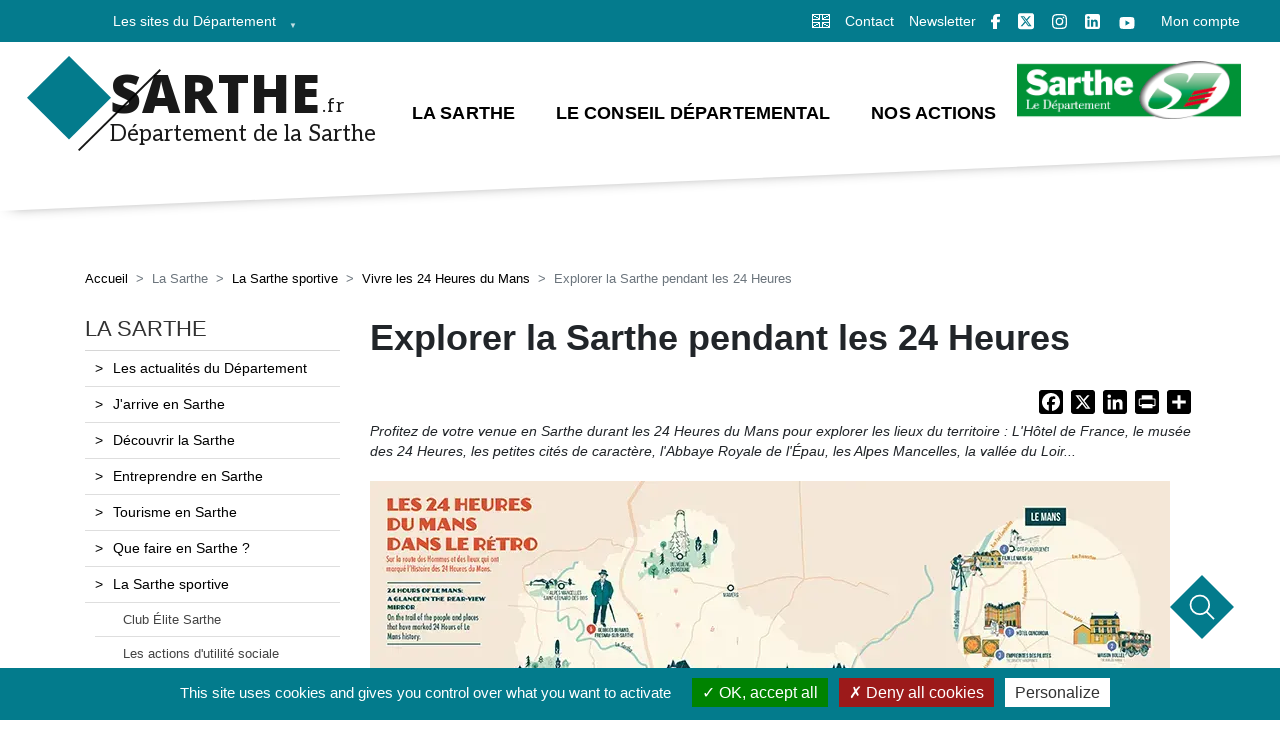

--- FILE ---
content_type: text/html; charset=UTF-8
request_url: https://www.sarthe.fr/sarthe-sportive/24-heures-du-Mans/explorer-la-sarthe-pendant-les-24-heures
body_size: 25014
content:
<!DOCTYPE html>
<html lang="fr" dir="ltr" prefix="content: http://purl.org/rss/1.0/modules/content/  dc: http://purl.org/dc/terms/  foaf: http://xmlns.com/foaf/0.1/  og: http://ogp.me/ns#  rdfs: http://www.w3.org/2000/01/rdf-schema#  schema: http://schema.org/  sioc: http://rdfs.org/sioc/ns#  sioct: http://rdfs.org/sioc/types#  skos: http://www.w3.org/2004/02/skos/core#  xsd: http://www.w3.org/2001/XMLSchema# ">
  <head>
    <meta charset="utf-8" />
<noscript><style>form.antibot * :not(.antibot-message) { display: none !important; }</style>
</noscript><script async src="https://www.googletagmanager.com/gtag/js?id=G-TE9Q9GVYN0"></script>
<script>window.dataLayer = window.dataLayer || [];function gtag(){dataLayer.push(arguments)};gtag("js", new Date());gtag("set", "developer_id.dMDhkMT", true);gtag("config", "G-TE9Q9GVYN0", {"groups":"default","page_placeholder":"PLACEHOLDER_page_location"});</script>
<style>/* @see https://github.com/aFarkas/lazysizes#broken-image-symbol */.js img.lazyload:not([src]) { visibility: hidden; }/* @see https://github.com/aFarkas/lazysizes#automatically-setting-the-sizes-attribute */.js img.lazyloaded[data-sizes=auto] { display: block; width: 100%; }</style>
<meta name="description" content="Profitez de votre venue en Sarthe durant les 24 Heures du Mans pour explorer les lieux du territoire : L&#039;Hôtel de France, le musée des 24 Heures, les petites cités de caractère, l&#039;Abbaye Royale de l&#039;Épau, les Alpes Mancelles, la vallée du Loir..." />
<meta name="abstract" content="Profitez de votre venue en Sarthe durant les 24 Heures du Mans pour explorer les lieux du territoire : L&#039;Hôtel de France, le musée des 24 Heures, les petites cités de caractère, l&#039;Abbaye Royale de l&#039;Épau, les Alpes Mancelles, la vallée du Loir..." />
<meta name="keywords" content=", 24Heures" />
<meta name="geo.placename" content="Sarthe" />
<meta name="geo.region" content="FR-FR" />
<link rel="canonical" href="https://www.sarthe.fr/sarthe-sportive/24-heures-du-Mans/explorer-la-sarthe-pendant-les-24-heures" />
<meta name="robots" content="index, follow" />
<meta name="generator" content="" />
<meta name="rating" content="general" />
<meta property="og:site_name" content="Sarthe.fr" />
<meta property="og:url" content="https://www.sarthe.fr/sarthe-sportive/24-heures-du-Mans/explorer-la-sarthe-pendant-les-24-heures" />
<meta property="og:title" content="Explorer la Sarthe pendant les 24 Heures" />
<meta property="og:image" content="https://www.sarthe.fr/sites/sarthe.fr/files/Sarthefr.jpg" />
<meta property="fb:pages" content="departement.de.la.sarthe" />
<meta property="fb:admins" content="boujuf" />
<meta property="fb:app_id" content="778645402757153" />
<meta name="twitter:card" content="summary" />
<meta name="twitter:site" content="@sarthefr" />
<meta name="twitter:description" content="Profitez de votre venue en Sarthe durant les 24 Heures du Mans pour explorer les lieux du territoire : L&#039;Hôtel de France, le musée des 24 Heures, les petites cités de caractère, l&#039;Abbaye Royale de l&#039;Épau, les Alpes Mancelles, la vallée du Loir..." />
<meta name="twitter:title" content="Explorer la Sarthe pendant les 24 Heures" />
<meta name="twitter:creator" content="@sarthefr" />
<meta name="twitter:image:alt" content="Illustration de Explorer la Sarthe pendant les 24 Heures" />
<meta name="Generator" content="Drupal 10 (https://www.drupal.org)" />
<meta name="MobileOptimized" content="width" />
<meta name="HandheldFriendly" content="true" />
<meta name="viewport" content="width=device-width, initial-scale=1, shrink-to-fit=no" />
<meta http-equiv="x-ua-compatible" content="ie=edge" />
<link rel="icon" href="/themes/custom/sarthe_theme/favicon.ico" type="image/vnd.microsoft.icon" />
<script src="/sites/default/files/google_tag/sarthefr/google_tag.script.js?t916l8" defer></script>
<script>window.a2a_config=window.a2a_config||{};a2a_config.callbacks=[];a2a_config.overlays=[];a2a_config.templates={};a2a_config.icon_color = "black";
a2a_config.color_main = "047b8d";
a2a_config.color_border = "dedede";
a2a_config.color_link_text = "333333";
a2a_config.color_link_text_hover = "FFF";
a2a_config.prioritize = ["facebook", "x", "email", "print", "linkedin","pinterest","viadeo","google_plus"];
a2a_config.exclude_services = ["myspace", "netvouz" ,"Tumblr" , "WordPress" , "StumbleUpon" , "AIM" , "Amazon_wish_list" , "AOL_mail" , "App_net" ,  "Baidu" , "Yummly" , "YouMob" , "Wykop" , "Wechat" , "VK" , "Wanelo" , "Twiddla" , "Balatarin" , "Bibsonomy" , "Bitty_browser" , "Blinklist" , "Blogger_post" , "Blogmarks" , "Bookmarks_fr" ,"Box_net" , "Buffer" , "Care2_news" , "CiteULike" , "Copy_link" , "Delicious" , "Design_float" , "Diary_ru" , "diaspora" , "Digg" , "diHITT" , "Diigo" , "Douban" , "fark" , "Draugiem" , "Dzone" , "Folkd" , "Hacker_news" , "Hatena" , "Instapaper" , "Jamespot" , "Kakao" , "Kik" , "kindle_it" ,  "meneame" , "Known" , "Line" , "Livejournal" , "Mail_ru" , "Mendeley" , "Netlog"  , "NUjij" , "Odnoklassniki" , "oknotizie" , "Plurk" , "Pocket" , "pusha" , "qzone" , "renren" , "segnalo" , "sitejot" ,"sina_weibo" , "slashdot" , "stumpedia" , "svejo" , "symbaloo_feeds" , "telegram" , "newsvine" , "xing" , "typepad_post" , "buddymarks" , "protopage_bookmarks" , "mixi" , "rediff" , "tuenti" , "trello" ,"reddit" , "yoolink" ,"webnews"];
a2a_config.track_links = 'ga';</script>
<style>.a2a_kit { float:right; margin-bottom: 0.5em;}
var a2a_config = a2a_config || {};
// Exemple : fond noir, logo blanc
a2a_config.icon_color = "black,white";</style>

    <title>Explorer la Sarthe pendant les 24 Heures| Sarthe.fr, le site du Conseil départemental de la Sarthe</title>
    <script type="application/ld+json">
      {
      "@context": "https://schema.org",
      "@type": "Organization",
      "url": "https://www.sarthe.fr",
      "logo": "https://www.sarthe.fr/sites/default/files/LogoSarthe.png",
      "contactPoint": [{
        "@type": "ContactPoint",
        "telephone": "(+33) 02 43 54 72 72",
        "contactType": "customer service"
      }],
      "sameAs": [
        "https://www.facebook.com/departement.delasarthe",
        "https://www.twitter.com/sarthefr",
        "https://instagram.com/sarthe.fr"
      ]
      }
    </script>
    <link rel="stylesheet" media="all" href="/sites/default/files/css/css_G7ENYDUl2KyU3aUNJj_IGMHnjS9tCknfLk_A0U3015o.css?delta=0&amp;language=fr&amp;theme=sarthe_theme&amp;include=[base64]" />
<link rel="stylesheet" media="all" href="/sites/default/files/css/css_mjw3AxF3_yA4rH5QJV-6m86ytFs13zvQFZWJJiBzMwE.css?delta=1&amp;language=fr&amp;theme=sarthe_theme&amp;include=[base64]" />
<link rel="stylesheet" media="all" href="//use.fontawesome.com/releases/v5.13.0/css/all.css" />
<link rel="stylesheet" media="all" href="/sites/default/files/css/css_HITGM5kAp3uYfHZmRehn_awDFnMm9QPc0qDJVm5LKww.css?delta=3&amp;language=fr&amp;theme=sarthe_theme&amp;include=[base64]" />
<link rel="stylesheet" media="all" href="//stackpath.bootstrapcdn.com/bootstrap/4.1.1/css/bootstrap.min.css" />
<link rel="stylesheet" media="all" href="/sites/default/files/css/css_bDY-IGbFyPjFWWz4HVUr9ReYtOnWaJht8qTvkwvXf2U.css?delta=5&amp;language=fr&amp;theme=sarthe_theme&amp;include=[base64]" />
<link rel="stylesheet" media="all" href="//fonts.googleapis.com/css?family=Open+Sans:400,600,300" />
<link rel="stylesheet" media="all" href="//netdna.bootstrapcdn.com/font-awesome/3.2.1/css/font-awesome.css" />
<link rel="stylesheet" media="all" href="//fonts.googleapis.com/css2?family=Open+Sans:wght@400;600;700;800&amp;display=swap" />
<link rel="stylesheet" media="all" href="//fonts.googleapis.com/css2?family=Aleo:ital,wght@0,300;0,400;0,700;1,300;1,400;1,700&amp;display=swap" />
<link rel="stylesheet" media="all" href="/sites/default/files/css/css_ISHilU-0oWmwULZbmqIkhWsjXug5YVYt1H2dIfjCz7o.css?delta=10&amp;language=fr&amp;theme=sarthe_theme&amp;include=[base64]" />
<link rel="stylesheet" media="print" href="/sites/default/files/css/css_zByYKPkg9CuLeV-eqZGR6yzjrhpKC25Um37cDxfajtg.css?delta=11&amp;language=fr&amp;theme=sarthe_theme&amp;include=[base64]" />
<link rel="stylesheet" media="all" href="https://cdnjs.cloudflare.com/ajax/libs/font-awesome/4.3.0/css/font-awesome.min.css" />
<link rel="stylesheet" media="all" href="/sites/default/files/css/css_iXdj4iNknUWlIcv9-xIa7PI309Jf7oiBikpZELZdjKE.css?delta=13&amp;language=fr&amp;theme=sarthe_theme&amp;include=[base64]" />

    <script src="https://use.fontawesome.com/releases/v5.12.0/js/all.js" defer crossorigin="anonymous"></script>
<script src="https://use.fontawesome.com/releases/v5.12.0/js/v4-shims.js" defer crossorigin="anonymous"></script>

    <!-- Matomo -->
    <script>
      var _paq = window._paq = window._paq || [];
      /* tracker methods like "setCustomDimension" should be called before "trackPageView" */
      _paq.push(['trackPageView']);
      _paq.push(['enableLinkTracking']);
      (function() {
        var u="//matomo.sarthe.fr/";
        _paq.push(['setTrackerUrl', u+'matomo.php']);
        _paq.push(['setSiteId', '1']);
        var d=document, g=d.createElement('script'), s=d.getElementsByTagName('script')[0];
        g.async=true; g.src=u+'matomo.js'; s.parentNode.insertBefore(g,s);
      })();
    </script>
    <!-- End Matomo Code -->
  </head>
  <body class="layout-one-sidebar layout-sidebar-first page-node-77372 opa0 path-node node--type-article">
    <a href="#main-content" class="visually-hidden focusable skip-link">
      Aller au contenu principal
    </a>
    <noscript><iframe src="https://www.googletagmanager.com/ns.html?id=GTM-MBHG6F9" height="0" width="0" style="display:none;visibility:hidden"></iframe></noscript>
    <div ng-app="ods-widgets">
        <div class="dialog-off-canvas-main-canvas" data-off-canvas-main-canvas>
    <div id="page-wrapper">
  <div id="page">
    <header id="header" class="header" role="banner" aria-label="Site header">
                        <nav class="navbar navbar-dark" id="navbar-top">
                    <div class="container-fluid">
                      <div class="col-xs-6">
              
                <section class="row region region-top-header">
    <div id="block-menulessitesdudepartement" class="block block-superfish block-superfishles-sites-du-departement">
  
    
      <div class="content">
      
<ul id="superfish-les-sites-du-departement" class="menu sf-menu sf-les-sites-du-departement sf-horizontal sf-style-none" role="menu" aria-label="Menu">
  

            
  <li id="les-sites-du-departement-menu-link-contenta4d81266-c125-4064-bf27-62121a5412b7" class="sf-depth-1 menuparent sf-first sf-last" role="none">
    
          <span class="sf-depth-1 menuparent nolink" role="menuitem" aria-haspopup="true" aria-expanded="false">Les sites du Département </span>
    
    
    
              <ul role="menu">
      
      

  
  <li id="les-sites-du-departement-menu-link-contentd089fd29-27cb-4908-bea3-434066cca9de" class="sf-depth-2 sf-no-children sf-first" role="none">
    
          <a href="https://www.sarthe-me-up.com/" class="sf-depth-2 sf-external" role="menuitem">Sarthe Me Up</a>
    
    
    
    
      </li>


  
  <li id="les-sites-du-departement-menu-link-content5bfe8dc6-7aa3-4621-9577-8031fa644780" class="sf-depth-2 sf-no-children" role="none">
    
          <a href="https://stage3e.sarthe.fr/" class="sf-depth-2 sf-external" role="menuitem">Stage 3ème</a>
    
    
    
    
      </li>


  
  <li id="les-sites-du-departement-menu-link-content95a706c4-c0d8-42df-b53a-6982ffbeaad2" class="sf-depth-2 sf-no-children" role="none">
    
          <a href="https://epau.sarthe.fr/" class="sf-depth-2 sf-external" role="menuitem">Abbaye Royale de l&#039;Épau</a>
    
    
    
    
      </li>


  
  <li id="les-sites-du-departement-menu-link-contenta5e45ff9-d82e-4647-8da4-76f136d2ccbb" class="sf-depth-2 sf-no-children" role="none">
    
          <a href="https://jaideunproche.sarthe.fr/" class="sf-depth-2 sf-external" role="menuitem">J&#039;aide un proche en Sarthe</a>
    
    
    
    
      </li>


  
  <li id="les-sites-du-departement-menu-link-content3b79869b-b327-4f46-b44a-f4c8bda4fd5c" class="sf-depth-2 sf-no-children" role="none">
    
          <a href="https://archives.sarthe.fr/" class="sf-depth-2 sf-external" role="menuitem">Les Archives Départementales</a>
    
    
    
    
      </li>


  
  <li id="les-sites-du-departement-menu-link-content334c7165-10ea-437f-8d9e-81b1e045e73f" class="sf-depth-2 sf-no-children" role="none">
    
          <a href="https://lecture.sarthe.fr/" class="sf-depth-2 sf-external" title="Service de ressources pour les bibliothèques sarthoises" role="menuitem">Sarthe Lecture</a>
    
    
    
    
      </li>


  
  <li id="les-sites-du-departement-menu-link-contentb62a40d0-b7a0-4f3b-8dc8-623ddcbaafdf" class="sf-depth-2 sf-no-children" role="none">
    
          <a href="https://www.mecenat-sarthe.fr/" class="sf-depth-2 sf-external" role="menuitem">Sarthe Mécénat</a>
    
    
    
    
      </li>


  
  <li id="les-sites-du-departement-menu-link-content37072741-aa9e-4c35-b25a-460826dc19e9" class="sf-depth-2 sf-no-children" role="none">
    
          <a href="https://www.inovalys.fr/" class="sf-depth-2 sf-external" role="menuitem">Inovalys</a>
    
    
    
    
      </li>


  
  <li id="les-sites-du-departement-menu-link-contentcbb97372-6a33-4716-96dd-2e7c9fa1ad60" class="sf-depth-2 sf-no-children" role="none">
    
          <a href="https://syndicatmixteducircuit.sarthe.fr/" class="sf-depth-2 sf-external" target="_blank" title="Syndicat Mixte du Circuit des 24 Heures du Mans" role="menuitem">Syndicat Mixte du Circuit des 24 Heures du Mans</a>
    
    
    
    
      </li>


  
  <li id="les-sites-du-departement-menu-link-contentc74503f0-3efc-4179-a5aa-500476972e94" class="sf-depth-2 sf-no-children" role="none">
    
          <a href="https://sarthe-numerique.sarthe.fr/" class="sf-depth-2 sf-external" role="menuitem">Sarthe numérique</a>
    
    
    
    
      </li>



              </ul>
      
    
    
      </li>


</ul>

    </div>
  </div>

  </section>

            </div><!-- col6-->
            <div class="col-xs-6">
                              <div class="form-inline navbar-form ml-auto">
                    <section class="row region region-top-header-form">
    <div id="block-iconetranslation" class="block-content-basic block block-block-content block-block-contentdbbe5de5-1a09-461d-9a05-255df3f3bebe">
    <a href="https://en.sarthe.fr/" alt="English version" target="_blank">
        
                
                    <div class="content">
                
            <div class="clearfix text-formatted field field--name-body field--type-text-with-summary field--label-hidden field__item"><p><a alt="English version" class="picto-langue navbar-link" href="https://en.sarthe.fr" target="_blank" title="English version"><img alt="Bouton pour la version anglaise" height="14px" src="/themes/custom/sarthe_theme/images/picto/picto-en.gif"></a></p></div>
      
            </div>
            </a>
</div><nav role="navigation" aria-labelledby="block-internlinktopheaderform-menu" id="block-internlinktopheaderform" class="block block-menu navigation menu--intern-link-top-header-form">
                  
                  <ul class="clearfix nav" data-component-id="bootstrap_barrio:menu">
                    <li class="nav-item">
                <a href="/contacter-le-departement" title="Contacter le Département" class="nav-link nav-link--contacter-le-departement">Contact</a>
              </li>
                <li class="nav-item">
                <a href="/sinscrire-la-newsletter" title="S&#039;inscrire à la newsletter" class="nav-link nav-link--sinscrire-la-newsletter">Newsletter</a>
              </li>
        </ul>
  



  </nav>
<div id="block-blocrsheader" class="block block-sarthe-main block-bloc-rs-header">
  
    
      <div class="content">
      <div class="fb"><a target="_blank"  title="Visitez le réseau social facebook de la Sarthe"  href="https://www.facebook.com/departement.de.la.sarthe">&nbsp;</a></div>
<div class="twitter"><a target="_blank"  title="Visitez le réseau social twitter de la Sarthe" href="https://twitter.com/sarthefr">&nbsp;</a></div>
<div class="insta"><a target="_blank"  title="Visitez le réseau social instagram de la Sarthe"  href="https://www.instagram.com/sarthe.fr/">&nbsp;</a></div>
<div class="lkd"><a target="_blank"  title="Visitez le réseau social linkedin de la Sarthe" href="https://www.linkedin.com/company/departementdelasarthe/">&nbsp;</a></div>
<div class="ytb"><a target="_blank"  title="Visitez le réseau social youtube de la Sarthe" href="https://www.youtube.com/@departement_de_la_sarthe">&nbsp;</a></div>

    </div>
  </div>
<div id="block-liencompte" class="block-content-basic block block-block-content block-block-content34d52bc4-1fb1-4ad2-a1c9-bc81053f1bbe">
  
    
      <div class="content">
      
            <div class="clearfix text-formatted field field--name-body field--type-text-with-summary field--label-hidden field__item"><p><a href="/services-en-ligne/acces-compte">Mon compte</a></p></div>
      
    </div>
  </div>

  </section>

                </div>
                          </div><!-- col6-->

                    </div>
                    </nav>
                <nav class="navbar navbar-light navbar-expand-lg" id="navbar-main">
                    <div class="container-fluid">
                      <div class="col-xs-4">
                      <a href="/" title="Accueil" rel="home" class="navbar-brand">
                      <div class="logo">
            <div id="logo-site-name">
                          <div class="site-name-h1">
                  <h1>Sarthe</h1>
                  <span>.fr</span>
              </div>
                              <div class="site-slogan">
                    Département de la Sarthe
                </div>
                </div>
        </div>
        </a>
  

            </div><!-- col4-->
            <div class="col-xs-6">
                                  <button class="navbar-toggler navbar-toggler-right" type="button" data-toggle="collapse" data-target="#CollapsingNavbar" aria-controls="CollapsingNavbar" aria-expanded="false" aria-label="Toggle navigation"><span class="navbar-toggler-icon"></span></button>
                  <div class="collapse navbar-collapse justify-content-end" id="CollapsingNavbar">
                      <div id="block-navigationprincipale-2" class="block block-sarthe-main block-bloc-navmenu">
  
    
      <div class="content">
       <div class="tb-megamenu tb-megamenu-main" role="navigation" aria-label="Navigation principale" >
 <button data-target=".nav-collapse" data-toggle="collapse" id="nav-mobile" style='display:none;' class="btn btn-navbar tb-megamenu-button collapsed" type="button" aria-label="Menu principal" aria-expanded="false">
      <svg class="svg-inline--fa fa-bars fa-w-14" aria-hidden="true" focusable="false" data-prefix="fa" data-icon="bars" role="img" xmlns="http://www.w3.org/2000/svg" viewBox="0 0 448 512" data-fa-i2svg=""><path fill="currentColor" d="M16 132h416c8.837 0 16-7.163 16-16V76c0-8.837-7.163-16-16-16H16C7.163 60 0 67.163 0 76v40c0 8.837 7.163 16 16 16zm0 160h416c8.837 0 16-7.163 16-16v-40c0-8.837-7.163-16-16-16H16c-8.837 0-16 7.163-16 16v40c0 8.837 7.163 16 16 16zm0 160h416c8.837 0 16-7.163 16-16v-40c0-8.837-7.163-16-16-16H16c-8.837 0-16 7.163-16 16v40c0 8.837 7.163 16 16 16z"></path></svg>
    </button>
  <div class="nav-collapse" style="transition: unset;">
      <ul class="tb-megamenu-nav nav level-0 items-3" role="list">
                          <li class="tb-megamenu-item level-1 mega mega-align-justify dropdown" data-id='' data-level="1" data-type="menu_item" data-class="" data-xicon="" data-caption="" data-alignsub="justify" data-group="0" data-hidewcol="0" data-hidesub="0" data-label="" aria-level="1">
            <span class="dropdown-toggle tb-megamenu-no-link">La Sarthe</span>
                                  <div class="tb-megamenu-submenu dropdown-menu mega-dropdown-menu nav-child" data-class="" data-width="1200" style="width: 1200px;" role="list" aria-expanded="false">
                    <div class="mega-dropdown-inner">
                      <div class="tb-megamenu-row row-fluid">
                                                                                                                                                            <div class="tb-megamenu-column span4 mega-col-nav" data-class="" data-width="4" data-hidewcol="0">
                                              <ul class='tb-megamenu-subnav mega-nav level-1'>
                                                                                                                                                                      <li class="tb-megamenu-item level-2 mega">
                                        <a href="/la-sarthe/actualites" class="" target="_self">Les actualités du Département</a>
                                                                              </li>
                                                                                                          <li class="tb-megamenu-item level-2 mega">
                                        <a href="/la-sarthe/arriver-en-sarthe" class="" target="_self">J&#039;arrive en Sarthe</a>
                                                                              </li>
                                                                                                          <li class="tb-megamenu-item level-2 mega">
                                        <a href="/la-sarthe/decouvrir-la-sarthe" class="" target="_self">Découvrir la Sarthe</a>
                                                                                  <ul class='tb-megamenu-subnav mega-nav level-2'>
                                                                                          <li class="tb-megamenu-item level-3 mega-group">
                                                  <a href="/la-sarthe/decouvrir-la-sarthe/sarthe-explorer" class="" target="_self">Sarthe explorer</a>
                                              </li>
                                                                                          <li class="tb-megamenu-item level-3 mega-group">
                                                  <a href="/la-sarthe/decouvrir-la-sarthe/sarthe-me-up" class="" target="_self">Sarthe Me Up</a>
                                              </li>
                                                                                          <li class="tb-megamenu-item level-3 mega-group">
                                                  <a href="/la-sarthe/decouvrir-la-sarthe/sarthe-en-images" class="" target="_self">La Sarthe en images</a>
                                              </li>
                                                                                      </ul>
                                                                              </li>
                                                                                                          <li class="tb-megamenu-item level-2 mega">
                                        <a href="/la-sarthe/entreprendre-en-sarthe" class="" target="_self">Entreprendre en Sarthe</a>
                                                                              </li>
                                                                                                          <li class="tb-megamenu-item level-2 mega">
                                        <a href="/la-sarthe/tourisme-en-sarthe" class="" target="_self">Tourisme en Sarthe</a>
                                                                              </li>
                                                                                                                                                        </ul>
                                              </div>
                                              <div class="tb-megamenu-column span4 mega-col-nav" data-class="" data-width="4" data-hidewcol="0">
                                              <ul class='tb-megamenu-subnav mega-nav level-1'>
                                                                                                                      <li class="tb-megamenu-item level-2 mega">
                                        <a href="/agenda-departement-sarthe" class="" target="_self">Que faire en Sarthe ?</a>
                                                                              </li>
                                                                                                          <li class="tb-megamenu-item level-2 mega">
                                        <a href="/departement-sarthe/sarthe-sportive" class="active-trail" target="_self">La Sarthe sportive</a>
                                                                                  <ul class='tb-megamenu-subnav mega-nav level-2'>
                                                                                          <li class="tb-megamenu-item level-3 mega-group">
                                                  <a href="/sarthe-sportive/club-elite-sarthe" class="" target="_self">Club Élite Sarthe</a>
                                              </li>
                                                                                          <li class="tb-megamenu-item level-3 mega-group">
                                                  <a href="/departement-sarthe/sarthe-sportive/les-actions-utilite-sociale" class="" target="_self">Les actions d&#039;utilité sociale</a>
                                              </li>
                                                                                          <li class="tb-megamenu-item level-3 mega-group">
                                                  <a href="/sarthe-sportive/24-heures-du-Mans" class="active-trail" target="_self">Vivre les 24 Heures du Mans</a>
                                              </li>
                                                                                          <li class="tb-megamenu-item level-3 mega-group">
                                                  <a href="/sarthe-sportive/24-heures-moto" class="" target="_self">24 Heures Motos</a>
                                              </li>
                                                                                          <li class="tb-megamenu-item level-3 mega-group">
                                                  <a href="/sarthe-sportive/msb" class="" target="_self">Le MSB</a>
                                              </li>
                                                                                          <li class="tb-megamenu-item level-3 mega-group">
                                                  <a href="/sarthe-sportive/mans-fc" class="" target="_self">Le Mans FC</a>
                                              </li>
                                                                                          <li class="tb-megamenu-item level-3 mega-group">
                                                  <a href="/le-mans-sarthe-tennis-de-table-les-filles-au-sommet" class="" target="_self">Le Mans Sarthe Tennis de Table</a>
                                              </li>
                                                                                          <li class="tb-megamenu-item level-3 mega-group">
                                                  <a href="/sarthe-sportive/la-sarthe-a-velo" class="" target="_self">La Sarthe à vélo</a>
                                              </li>
                                                                                      </ul>
                                                                              </li>
                                                                                                                                                        </ul>
                                              </div>
                                              <div class="tb-megamenu-column span4 mega-col-nav" data-class="" data-width="4" data-hidewcol="0">
                                              <ul class='tb-megamenu-subnav mega-nav level-1'>
                                                                                                                      <li class="tb-megamenu-item level-2 mega">
                                        <a href="/la-sarthe/decouvrir-la-sarthe/la-sarthe-en-videos" class="" target="_self">La Sarthe en vidéos</a>
                                                                              </li>
                                                                                                          <li class="tb-megamenu-item level-2 mega">
                                        <a href="/culture-sport-tourisme/abbaye-royale-epau" class="" target="_self">L&#039;Abbaye Royale de l&#039;Épau</a>
                                                                              </li>
                                                                                                          <li class="tb-megamenu-item level-2 mega">
                                        <a href="/sarthe/la-voix-au-chapitre" class="" target="_self">Voix au Chapitre</a>
                                                                              </li>
                                                                                                          <li class="tb-megamenu-item level-2 mega">
                                        <a href="/departement-sarthe/expositions-virtuelles" class="" target="_self">Les expositions virtuelles</a>
                                                                              </li>
                                                                                                          <li class="tb-megamenu-item level-2 mega">
                                        <a href="/departement-sarthe/la-sarthe-sur-les-reseaux" class="" target="_self">La Sarthe sur les réseaux</a>
                                                                              </li>
                                                                                                          <li class="tb-megamenu-item level-2 mega">
                                        <a href="/departement-sarthe/sinscrire-la-newsletter" class="" target="_self">La newsletter du Département de la Sarthe</a>
                                                                              </li>
                                                                                          </ul>
                                </div>
                                                                                      </div>
                      </div>
                  </div>
                            </li>
                          <li class="tb-megamenu-item level-1 mega mega-align-justify dropdown" data-id='' data-level="1" data-type="menu_item" data-class="" data-xicon="" data-caption="" data-alignsub="justify" data-group="0" data-hidewcol="0" data-hidesub="0" data-label="" aria-level="1">
            <span class="dropdown-toggle tb-megamenu-no-link">Le Conseil départemental</span>
                                  <div class="tb-megamenu-submenu dropdown-menu mega-dropdown-menu nav-child" data-class="" data-width="1200" style="width: 1200px;" role="list" aria-expanded="false">
                    <div class="mega-dropdown-inner">
                      <div class="tb-megamenu-row row-fluid">
                                                                                                                                                            <div class="tb-megamenu-column span4 mega-col-nav" data-class="" data-width="4" data-hidewcol="0">
                                              <ul class='tb-megamenu-subnav mega-nav level-1'>
                                                                                                                                                                      <li class="tb-megamenu-item level-2 mega">
                                        <a href="/departement-sarthe/cantons" class="" target="_self">Les 21 cantons de la Sarthe</a>
                                                                              </li>
                                                                                                          <li class="tb-megamenu-item level-2 mega">
                                        <a href="/elus-departement-sarthe" class="" target="_self">Les conseillers départementaux</a>
                                                                              </li>
                                                                                                          <li class="tb-megamenu-item level-2 mega">
                                        <a href="/commissions" class="" target="_self">Les commissions</a>
                                                                              </li>
                                                                                                          <li class="tb-megamenu-item level-2 mega">
                                        <a href="/annuaire-des-services" class="" target="_self">Les services</a>
                                                                                  <ul class='tb-megamenu-subnav mega-nav level-2'>
                                                                                          <li class="tb-megamenu-item level-3 mega-group">
                                                  <a href="/departement-sarthe/services-annuaire/maison-departement-mamers" class="" target="_self">Maison du Département de Mamers</a>
                                              </li>
                                                                                      </ul>
                                                                              </li>
                                                                                                          <li class="tb-megamenu-item level-2 mega">
                                        <a href="/departement-sarthe/tribunes-politiques" class="" target="_self">Tribunes politiques</a>
                                                                                  <ul class='tb-megamenu-subnav mega-nav level-2'>
                                                                                          <li class="tb-megamenu-item level-3 mega-group">
                                                  <a href="/departement-sarthe/tribunes-politiques/elus-droite-centre-independants" class="" target="_self">Majorité départementale / Ensemble pour la Sarthe - Droite, centre et société civile</a>
                                              </li>
                                                                                          <li class="tb-megamenu-item level-3 mega-group">
                                                  <a href="/departement-sarthe/tribunes-politiques/elus-gauche-progressistes-et-ecologistes" class="" target="_self">Groupe des élus de gauche, progressistes et écologistes</a>
                                              </li>
                                                                                          <li class="tb-megamenu-item level-3 mega-group">
                                                  <a href="/departement-sarthe/tribunes-politiques/unies" class="" target="_self">Uni.e.s</a>
                                              </li>
                                                                                      </ul>
                                                                              </li>
                                                                                                                                                        </ul>
                                              </div>
                                              <div class="tb-megamenu-column span4 mega-col-nav" data-class="" data-width="4" data-hidewcol="0">
                                              <ul class='tb-megamenu-subnav mega-nav level-1'>
                                                                                                                      <li class="tb-megamenu-item level-2 mega">
                                        <a href="/departement-sarthe/assemblee-departementale" class="" target="_self">L&#039;Assemblée départementale</a>
                                                                                  <ul class='tb-megamenu-subnav mega-nav level-2'>
                                                                                          <li class="tb-megamenu-item level-3 mega-group">
                                                  <a href="/departement-sarthe/assemblee-departementale/agenda" class="" target="_self">Agenda de l&#039;Assemblée</a>
                                              </li>
                                                                                          <li class="tb-megamenu-item level-3 mega-group">
                                                  <a href="/departement-sarthe/assemblee-departementale/discours-president" class="" target="_self">Discours du Président</a>
                                              </li>
                                                                                      </ul>
                                                                              </li>
                                                                                                          <li class="tb-megamenu-item level-2 mega">
                                        <a href="/departement-sarthe/histoire" class="" target="_self">Histoire des Départements</a>
                                                                                  <ul class='tb-megamenu-subnav mega-nav level-2'>
                                                                                          <li class="tb-megamenu-item level-3 mega-group">
                                                  <a href="/departement-sarthe/histoire/230-ans" class="" target="_self">En 2020, le Département a fêté ses 230 ans !</a>
                                              </li>
                                                                                      </ul>
                                                                              </li>
                                                                                                          <li class="tb-megamenu-item level-2 mega">
                                        <a href="/departement-sarthe/budget-sarthe" class="" target="_self">Le budget 2025</a>
                                                                              </li>
                                                                                                          <li class="tb-megamenu-item level-2 mega">
                                        <a href="/departement-sarthe/priorites-et-grands-projets" class="" target="_self">Priorités et grands projets 2025</a>
                                                                              </li>
                                                                                                          <li class="tb-megamenu-item level-2 mega">
                                        <a href="/departement-sarthe/2021-2025-4-ans-dactions" class="" target="_self">2021-2025 : 4 ans d&#039;actions !</a>
                                                                                  <ul class='tb-megamenu-subnav mega-nav level-2'>
                                                                                          <li class="tb-megamenu-item level-3 mega-group">
                                                  <a href="/departement-sarthe/2021-2025-4-ans-dactions/construire-ensemble-lavenir-de-nos-territoires" class="" target="_self">Construire ensemble l’avenir de nos territoires</a>
                                              </li>
                                                                                          <li class="tb-megamenu-item level-3 mega-group">
                                                  <a href="/departement-sarthe/2021-2025-4-ans-dactions/jeunesse" class="" target="_self">Jeunesse</a>
                                              </li>
                                                                                          <li class="tb-megamenu-item level-3 mega-group">
                                                  <a href="/departement-sarthe/2021-2025-4-ans-dactions/sante" class="" target="_self">Santé</a>
                                              </li>
                                                                                          <li class="tb-megamenu-item level-3 mega-group">
                                                  <a href="/departement-sarthe/2021-2025-4-ans-dactions/environnement" class="" target="_self">Environnement</a>
                                              </li>
                                                                                          <li class="tb-megamenu-item level-3 mega-group">
                                                  <a href="/departement-sarthe/2021-2025-4-ans-dactions/solidarite" class="" target="_self">Solidarité</a>
                                              </li>
                                                                                          <li class="tb-megamenu-item level-3 mega-group">
                                                  <a href="/departement-sarthe/2021-2025-4-ans-dactions/education" class="" target="_self">Éducation</a>
                                              </li>
                                                                                          <li class="tb-megamenu-item level-3 mega-group">
                                                  <a href="/departement-sarthe/2021-2025-4-ans-dactions/infrastructures" class="" target="_self">Infrastructures</a>
                                              </li>
                                                                                          <li class="tb-megamenu-item level-3 mega-group">
                                                  <a href="/departement-sarthe/2021-2025-4-ans-dactions/emploi" class="" target="_self">Emploi</a>
                                              </li>
                                                                                          <li class="tb-megamenu-item level-3 mega-group">
                                                  <a href="/departement-sarthe/2021-2025-4-ans-dactions/numerique" class="" target="_self">Numérique</a>
                                              </li>
                                                                                          <li class="tb-megamenu-item level-3 mega-group">
                                                  <a href="/departement-sarthe/2021-2025-4-ans-dactions/attractivite" class="" target="_self">Attractivité</a>
                                              </li>
                                                                                          <li class="tb-megamenu-item level-3 mega-group">
                                                  <a href="/departement-sarthe/2021-2025-4-ans-dactions/territoires" class="" target="_self">Territoires</a>
                                              </li>
                                                                                          <li class="tb-megamenu-item level-3 mega-group">
                                                  <a href="/departement-sarthe/2021-2025-4-ans-dactions/realisations-et-projets-soutenus" class="" target="_self">Réalisations et projets soutenus</a>
                                              </li>
                                                                                      </ul>
                                                                              </li>
                                                                                                          <li class="tb-megamenu-item level-2 mega">
                                        <a href="/departement-sarthe/plan-de-relance-le-departement-acteur-de-la-reprise" class="" target="_self">Plan de relance: le Département, acteur de la reprise!</a>
                                                                              </li>
                                                                                                                                                        </ul>
                                              </div>
                                              <div class="tb-megamenu-column span4 mega-col-nav" data-class="" data-width="4" data-hidewcol="0">
                                              <ul class='tb-megamenu-subnav mega-nav level-1'>
                                                                                                                      <li class="tb-megamenu-item level-2 mega">
                                        <a href="/departement-sarthe/recrutement" class="" target="_self">Recrutement et emploi</a>
                                                                                  <ul class='tb-megamenu-subnav mega-nav level-2'>
                                                                                          <li class="tb-megamenu-item level-3 mega-group">
                                                  <a href="/departement-sarthe/recrutement" class="" target="_self">Recrutement</a>
                                              </li>
                                                                                          <li class="tb-megamenu-item level-3 mega-group">
                                                  <a href="/departement-sarthe/offres-d-emploi" class="" target="_self">Offres d&#039;emploi</a>
                                              </li>
                                                                                      </ul>
                                                                              </li>
                                                                                                          <li class="tb-megamenu-item level-2 mega">
                                        <a href="/departement-sarthe/services-en-ligne" class="" target="_self">Les services en ligne</a>
                                                                                  <ul class='tb-megamenu-subnav mega-nav level-2'>
                                                                                          <li class="tb-megamenu-item level-3 mega-group">
                                                  <a href="/departement-sarthe/services-en-ligne/documentation-reglementaire" class="" target="_self">Documentation réglementaire</a>
                                              </li>
                                                                                          <li class="tb-megamenu-item level-3 mega-group">
                                                  <a href="/departement-sarthe/services-en-ligne/espace-fournisseurs" class="" target="_self">Espace fournisseurs</a>
                                              </li>
                                                                                          <li class="tb-megamenu-item level-3 mega-group">
                                                  <a href="/guide-des-aides" class="" target="_self">Guide des aides</a>
                                              </li>
                                                                                          <li class="tb-megamenu-item level-3 mega-group">
                                                  <a href="/departement-sarthe/services-en-ligne/marches-publics" class="" target="_self">Marchés publics</a>
                                              </li>
                                                                                          <li class="tb-megamenu-item level-3 mega-group">
                                                  <a href="/departement-sarthe/services-en-ligne/paiement-en-ligne" class="" target="_self">Paiement en ligne</a>
                                              </li>
                                                                                          <li class="tb-megamenu-item level-3 mega-group">
                                                  <a href="/departement-sarthe/services-en-ligne/signaler-un-chantier-subventionne" class="" target="_self">Signaler un chantier subventionné</a>
                                              </li>
                                                                                          <li class="tb-megamenu-item level-3 mega-group">
                                                  <a href="/departement-sarthe/services-en-ligne/utiliser-le-logo-du-departement" class="" target="_self">Le logo du Département</a>
                                              </li>
                                                                                          <li class="tb-megamenu-item level-3 mega-group">
                                                  <a href="/departement-sarthe/services-en-ligne/actes-administratifs" class="" target="_self">Les actes administratifs</a>
                                              </li>
                                                                                          <li class="tb-megamenu-item level-3 mega-group">
                                                  <a href="/services-en-ligne/acces-compte" class="" target="_self">Mon compte</a>
                                              </li>
                                                                                          <li class="tb-megamenu-item level-3 mega-group">
                                                  <a href="/developpement-numerique/fonds-numerique-solidaire" class="" target="_self">Fonds numérique solidaire</a>
                                              </li>
                                                                                      </ul>
                                                                              </li>
                                                                                                          <li class="tb-megamenu-item level-2 mega">
                                        <a href="/departement-sarthe/magazine-la-sarthe" class="" target="_self">Magazine La Sarthe</a>
                                                                              </li>
                                                                                                          <li class="tb-megamenu-item level-2 mega">
                                        <a href="/departement-sarthe/contacter-le-departement" class="" target="_self">Contacter le Département</a>
                                                                                  <ul class='tb-megamenu-subnav mega-nav level-2'>
                                                                                          <li class="tb-megamenu-item level-3 mega-group">
                                                  <a href="/formulaire_de_contact" class="" target="_self">Formulaire de contact</a>
                                              </li>
                                                                                      </ul>
                                                                              </li>
                                                                                          </ul>
                                </div>
                                                                                      </div>
                      </div>
                  </div>
                            </li>
                          <li class="tb-megamenu-item level-1 mega mega-align-justify dropdown" data-id='' data-level="1" data-type="menu_item" data-class="" data-xicon="" data-caption="" data-alignsub="justify" data-group="0" data-hidewcol="0" data-hidesub="0" data-label="" aria-level="1">
            <span class="dropdown-toggle tb-megamenu-no-link">Nos actions</span>
                                  <div class="tb-megamenu-submenu dropdown-menu mega-dropdown-menu nav-child" data-class="" data-width="1200" style="width: 1200px;" role="list" aria-expanded="false">
                    <div class="mega-dropdown-inner">
                      <div class="tb-megamenu-row row-fluid">
                                                                                                                                                            <div class="tb-megamenu-column span3 mega-col-nav" data-class="" data-width="3" data-hidewcol="0">
                                              <ul class='tb-megamenu-subnav mega-nav level-1'>
                                                                                                                                                                      <li class="tb-megamenu-item level-2 mega">
                                        <a href="/departement-sarthe/solidarite-autonomie" class="" target="_self">Solidarité, autonomie et santé</a>
                                                                                  <ul class='tb-megamenu-subnav mega-nav level-2'>
                                                                                          <li class="tb-megamenu-item level-3 mega-group">
                                                  <a href="/solidarite-autonomie/enfance-famille" class="" target="_self">Enfance, Famille</a>
                                              </li>
                                                                                          <li class="tb-megamenu-item level-3 mega-group">
                                                  <a href="/solidarite-autonomie/les-observatoires-de-la-dga-des-solidarites" class="" target="_self">Les observatoires de la DGA des Solidarités</a>
                                              </li>
                                                                                          <li class="tb-megamenu-item level-3 mega-group">
                                                  <a href="/solidarite-autonomie/sarthe-autonomie" class="" target="_self">Sarthe Autonomie</a>
                                              </li>
                                                                                          <li class="tb-megamenu-item level-3 mega-group">
                                                  <a href="/solidarite-autonomie/personnes-agees" class="" target="_self">Personnes âgées</a>
                                              </li>
                                                                                          <li class="tb-megamenu-item level-3 mega-group">
                                                  <a href="/solidarite-autonomie/personnes-handicapees" class="" target="_self">Personnes en situation de handicap</a>
                                              </li>
                                                                                          <li class="tb-megamenu-item level-3 mega-group">
                                                  <a href="/solidarite-autonomie/personnes-vulnerables" class="" target="_self">Personnes vulnérables</a>
                                              </li>
                                                                                          <li class="tb-megamenu-item level-3 mega-group">
                                                  <a href="/solidarite-autonomie/professionnels-solidarite" class="" target="_self">Professionnels de la solidarité</a>
                                              </li>
                                                                                          <li class="tb-megamenu-item level-3 mega-group">
                                                  <a href="/solidarite-autonomie/plan-sante" class="" target="_self">Plan Santé</a>
                                              </li>
                                                                                          <li class="tb-megamenu-item level-3 mega-group">
                                                  <a href="/departement-sarthe/solidarite-autonomie/appels-projets" class="" target="_self">Appels à projets</a>
                                              </li>
                                                                                          <li class="tb-megamenu-item level-3 mega-group">
                                                  <a href="/solidarite-autonomie/sarthe-complementaire-sante" class="" target="_self">Sarthe complémentaire santé</a>
                                              </li>
                                                                                      </ul>
                                                                              </li>
                                                                                                          <li class="tb-megamenu-item level-2 mega">
                                        <a href="/departement-sarthe/insertion-logement" class="" target="_self">Emploi, insertion et logement</a>
                                                                                  <ul class='tb-megamenu-subnav mega-nav level-2'>
                                                                                          <li class="tb-megamenu-item level-3 mega-group">
                                                  <a href="/insertion-logement/logement-habitat" class="" target="_self">Logement - Habitat</a>
                                              </li>
                                                                                          <li class="tb-megamenu-item level-3 mega-group">
                                                  <a href="/insertion-logement/insertion-rsa" class="" target="_self">Insertion - RSA</a>
                                              </li>
                                                                                          <li class="tb-megamenu-item level-3 mega-group">
                                                  <a href="/fonds-social-europeen-fse" class="" target="_self">Fonds Social Européen (FSE) +</a>
                                              </li>
                                                                                          <li class="tb-megamenu-item level-3 mega-group">
                                                  <a href="/insertion-logement/semaines-des-metiers" class="" target="_self">Semaines des métiers de l&#039;accompagnement et du soin</a>
                                              </li>
                                                                                      </ul>
                                                                              </li>
                                                                                                                                                        </ul>
                                              </div>
                                              <div class="tb-megamenu-column span3 mega-col-nav" data-class="" data-width="3" data-hidewcol="0">
                                              <ul class='tb-megamenu-subnav mega-nav level-1'>
                                                                                                                      <li class="tb-megamenu-item level-2 mega">
                                        <a href="/departement-sarthe/developpement-territoires-environnement" class="" target="_self">Développement des territoires, agriculture, développement durable et transition énergétique</a>
                                                                                  <ul class='tb-megamenu-subnav mega-nav level-2'>
                                                                                          <li class="tb-megamenu-item level-3 mega-group">
                                                  <a href="/departement-sarthe/developpement-territoires-environnement/agriculture" class="" target="_self">Agriculture</a>
                                              </li>
                                                                                          <li class="tb-megamenu-item level-3 mega-group">
                                                  <a href="/departement-sarthe/developpement-territoires-environnement/patrimoine-naturel-biodiversite" class="" target="_self">Patrimoine naturel et biodiversité</a>
                                              </li>
                                                                                          <li class="tb-megamenu-item level-3 mega-group">
                                                  <a href="/developpement-territoires-environnement/sarthe-durable" class="" target="_self">La Sarthe Durable</a>
                                              </li>
                                                                                          <li class="tb-megamenu-item level-3 mega-group">
                                                  <a href="/developpement-territoires-environnement/assainissement-eau-potable" class="" target="_self">Assainissement et eau potable</a>
                                              </li>
                                                                                          <li class="tb-megamenu-item level-3 mega-group">
                                                  <a href="/developpement-territoires-environnement/gestion-rivieres" class="" target="_self">Gestion des rivières</a>
                                              </li>
                                                                                          <li class="tb-megamenu-item level-3 mega-group">
                                                  <a href="/developpement-territoires-environnement/sarterritoires-conseils-services-collectivites" class="" target="_self">SARTerritoires : conseils et services aux collectivités locales</a>
                                              </li>
                                                                                          <li class="tb-megamenu-item level-3 mega-group">
                                                  <a href="/developpement-territoires-environnement/inovalys-le-laboratoire-public-danalyses" class="" target="_self">Inovalys, le laboratoire public d&#039;analyses</a>
                                              </li>
                                                                                          <li class="tb-megamenu-item level-3 mega-group">
                                                  <a href="/le-sdis-72" class="" target="_self">Le SDIS 72</a>
                                              </li>
                                                                                          <li class="tb-megamenu-item level-3 mega-group">
                                                  <a href="/developpement-territoires-environnement/transition-energetique/developpement-territoires-environnement/transition-energetique" class="" target="_self">Transition énergétique et énergies renouvelables</a>
                                              </li>
                                                                                      </ul>
                                                                              </li>
                                                                                                                                                        </ul>
                                              </div>
                                              <div class="tb-megamenu-column span3 mega-col-nav" data-class="" data-width="3" data-hidewcol="0">
                                              <ul class='tb-megamenu-subnav mega-nav level-1'>
                                                                                                                      <li class="tb-megamenu-item level-2 mega">
                                        <a href="/departement-sarthe/numerique-usages-services" class="" target="_self">Usages et services numériques en Sarthe</a>
                                                                                  <ul class='tb-megamenu-subnav mega-nav level-2'>
                                                                                          <li class="tb-megamenu-item level-3 mega-group">
                                                  <a href="/developpement-numerique/les-conseillers-numeriques" class="" target="_self">Les conseillers numériques</a>
                                              </li>
                                                                                          <li class="tb-megamenu-item level-3 mega-group">
                                                  <a href="/developpement-numerique/tiers-lieux-numeriques" class="" target="_self">Les tiers-lieux numériques</a>
                                              </li>
                                                                                          <li class="tb-megamenu-item level-3 mega-group">
                                                  <a href="/developpement-numerique/fibre/le-tres-haut-debit-en-sarthe" class="" target="_self">La Fibre partout et pour tous</a>
                                              </li>
                                                                                          <li class="tb-megamenu-item level-3 mega-group">
                                                  <a href="/developpement-numerique/open-data" class="" target="_self">Les données ouvertes</a>
                                              </li>
                                                                                          <li class="tb-megamenu-item level-3 mega-group">
                                                  <a href="/developpement-numerique/fonds-numerique-solidaire" class="" target="_self">Fonds numérique solidaire</a>
                                              </li>
                                                                                      </ul>
                                                                              </li>
                                                                                                          <li class="tb-megamenu-item level-2 mega">
                                        <a href="/departement-sarthe/routes-departementales" class="" target="_self">Infrastructures routières, mobilités et réseaux électriques</a>
                                                                                  <ul class='tb-megamenu-subnav mega-nav level-2'>
                                                                                          <li class="tb-megamenu-item level-3 mega-group">
                                                  <a href="/departement-sarthe/routes-departementales/schema-departemental-des-mobilites" class="" target="_self">Schéma départemental des mobilités</a>
                                              </li>
                                                                                          <li class="tb-megamenu-item level-3 mega-group">
                                                  <a href="/routes-departementales/chantiers-routiers-impactant-la-circulation-sur-rd" class="" target="_self">Chantiers routiers impactant la circulation sur RD</a>
                                              </li>
                                                                                          <li class="tb-megamenu-item level-3 mega-group">
                                                  <a href="/routes-departementales/voies-vertes" class="" target="_self">Voies vertes</a>
                                              </li>
                                                                                          <li class="tb-megamenu-item level-3 mega-group">
                                                  <a href="/routes-departementales/laboratoire-routier" class="" target="_self">Le laboratoire routier</a>
                                              </li>
                                                                                          <li class="tb-megamenu-item level-3 mega-group">
                                                  <a href="/routes-departementales/viabilite-hivernale" class="" target="_self">Viabilité hivernale</a>
                                              </li>
                                                                                          <li class="tb-megamenu-item level-3 mega-group">
                                                  <a href="/routes-departementales/plan-de-prevention-du-bruit" class="" target="_self">Plan de prévention du bruit dans l&#039;environnement</a>
                                              </li>
                                                                                          <li class="tb-megamenu-item level-3 mega-group">
                                                  <a href="/routes-departementales/fauchage-raisonne-nature-protegee" class="" target="_self">Fauchage raisonné, nature protégée</a>
                                              </li>
                                                                                          <li class="tb-megamenu-item level-3 mega-group">
                                                  <a href="/routes-departementales/consultations" class="" target="_self">Les consultations et services en ligne</a>
                                              </li>
                                                                                          <li class="tb-megamenu-item level-3 mega-group">
                                                  <a href="/numerique-fibre-reseaux-electriques/reseaux-electriques" class="" target="_self">Réseaux électriques</a>
                                              </li>
                                                                                      </ul>
                                                                              </li>
                                                                                                                                                        </ul>
                                              </div>
                                              <div class="tb-megamenu-column span3 mega-col-nav" data-class="" data-width="3" data-hidewcol="0">
                                              <ul class='tb-megamenu-subnav mega-nav level-1'>
                                                                                                                      <li class="tb-megamenu-item level-2 mega">
                                        <a href="/departement-sarthe/education-citoyennete" class="" target="_self">Jeunesse, éducation, citoyenneté et enseignement supérieur</a>
                                                                                  <ul class='tb-megamenu-subnav mega-nav level-2'>
                                                                                          <li class="tb-megamenu-item level-3 mega-group">
                                                  <a href="/education-citoyennete/actions-educatives-en-sarthe" class="" target="_self">Actions éducatives en Sarthe</a>
                                              </li>
                                                                                          <li class="tb-megamenu-item level-3 mega-group">
                                                  <a href="/education-citoyennete/micado" class="" target="_self">Mic&#039;Ado</a>
                                              </li>
                                                                                          <li class="tb-megamenu-item level-3 mega-group">
                                                  <a href="/education-citoyennete/colleges-en-sarthe" class="" target="_self">Les collèges en Sarthe</a>
                                              </li>
                                                                                          <li class="tb-megamenu-item level-3 mega-group">
                                                  <a href="/education-citoyennete/restauration-scolaire" class="" target="_self">Restauration scolaire</a>
                                              </li>
                                                                                          <li class="tb-megamenu-item level-3 mega-group">
                                                  <a href="/education-citoyennete/cheques-colleges-72" class="" target="_self">Chèques Collèges 72</a>
                                              </li>
                                                                                          <li class="tb-megamenu-item level-3 mega-group">
                                                  <a href="/education-citoyennete/projets-citoyens" class="" target="_self">Projets citoyens</a>
                                              </li>
                                                                                          <li class="tb-megamenu-item level-3 mega-group">
                                                  <a href="/education-citoyennete/formations-bafa-bafd-et-bnssa-les-aides-financieres" class="" target="_self">Aides BAFA-BAFD-BNSSA</a>
                                              </li>
                                                                                          <li class="tb-megamenu-item level-3 mega-group">
                                                  <a href="/education-citoyennete/vie-etudiante" class="" target="_self">Vie étudiante</a>
                                              </li>
                                                                                          <li class="tb-megamenu-item level-3 mega-group">
                                                  <a href="/education-citoyennete/aide-autonomie-jeunes" class="" target="_self">Aide à l&#039;autonomie des jeunes</a>
                                              </li>
                                                                                          <li class="tb-megamenu-item level-3 mega-group">
                                                  <a href="/education-citoyennete/plateforme-stage3e" class="" target="_self">Plateforme stage3e.sarthe.fr</a>
                                              </li>
                                                                                      </ul>
                                                                              </li>
                                                                                                          <li class="tb-megamenu-item level-2 mega">
                                        <a href="/departement-sarthe/culture-sport-tourisme" class="" target="_self">Culture, sport, tourisme et patrimoine</a>
                                                                                  <ul class='tb-megamenu-subnav mega-nav level-2'>
                                                                                          <li class="tb-megamenu-item level-3 mega-group">
                                                  <a href="/culture-sport-tourisme/tourisme/activites-plein-air" class="" target="_self">Activités de plein air</a>
                                              </li>
                                                                                          <li class="tb-megamenu-item level-3 mega-group">
                                                  <a href="/culture-sport-tourisme/abbaye-royale-epau" class="" target="_self">L&#039;Abbaye Royale de l&#039;Épau</a>
                                              </li>
                                                                                          <li class="tb-megamenu-item level-3 mega-group">
                                                  <a href="/culture-sport-tourisme/patrimoine" class="" target="_self">Patrimoine</a>
                                              </li>
                                                                                          <li class="tb-megamenu-item level-3 mega-group">
                                                  <a href="/culture-sport-tourisme/tourisme" class="" target="_self">Tourisme</a>
                                              </li>
                                                                                          <li class="tb-megamenu-item level-3 mega-group">
                                                  <a href="/culture-sport-tourisme/sarthe-lecture" class="" target="_self">Sarthe Lecture</a>
                                              </li>
                                                                                          <li class="tb-megamenu-item level-3 mega-group">
                                                  <a href="/culture-sport-tourisme/archives-departementales" class="" target="_self">Archives départementales</a>
                                              </li>
                                                                                          <li class="tb-megamenu-item level-3 mega-group">
                                                  <a href="/culture-sport-tourisme/culture-patrimoine" class="" target="_self">Culture et patrimoine</a>
                                              </li>
                                                                                          <li class="tb-megamenu-item level-3 mega-group">
                                                  <a href="/culture-sport-tourisme/musees" class="" target="_self">Sarthe Musées</a>
                                              </li>
                                                                                          <li class="tb-megamenu-item level-3 mega-group">
                                                  <a href="/culture-sport-tourisme/sports" class="" target="_self">Sports</a>
                                              </li>
                                                                                      </ul>
                                                                              </li>
                                                                                          </ul>
                                </div>
                                                                                      </div>
                      </div>
                  </div>
                            </li>
              </ul>
   </div>
 </div>
    </div>
  </div>


                                    </div>
                                         </div><!-- col6-->
          <div class="col-xs-2">
            <img src="https://www.sarthe.fr/themes/custom/sarthe_theme/images/logo-sarthe-2.webp" alt="Logo Conseil départemental de la Sarthe" />
          </div><!-- col2-->
                    </div>
                  </nav>
          </header>
            <div id="main-wrapper" class="layout-main-wrapper clearfix">
               <div id="main" class="container">
            <div id="block-sarthe-theme-breadcrumbs" class="block block-system block-system-breadcrumb-block">
  
    
     
    <div class="content">
     <span class="glyphicon glyphicon-home"></span>
      
  <nav role="navigation" aria-label="breadcrumb" style="">
  <ol class="breadcrumb">
            <li class="breadcrumb-item">
        <a href="/">Accueil</a>
      </li>
                <li class="breadcrumb-item active">
        La Sarthe
      </li>
                <li class="breadcrumb-item">
        <a href="/departement-sarthe/sarthe-sportive">La Sarthe sportive</a>
      </li>
                <li class="breadcrumb-item">
        <a href="/sarthe-sportive/24-heures-du-Mans">Vivre les 24 Heures du Mans</a>
      </li>
                <li class="breadcrumb-item active">
        Explorer la Sarthe pendant les 24 Heures
      </li>
        </ol>
</nav>


    </div>
  </div>



          <div class="row row-offcanvas row-offcanvas-left clearfix">
              <main class="main-content col" id="content" role="main">
                <section class="section">

                  <a id="main-content" tabindex="-1"></a>
                                      <div id="block-sarthe-theme-content" class="block block-system block-system-main-block">
  
    
      <div class="content">
      






<h1><span property="schema:name" class="field field--name-title field--type-string field--label-hidden">Explorer la Sarthe pendant les 24 Heures</span>
</h1>


<div id="share-rs"><span class="a2a_kit a2a_kit_size_24 addtoany_list" data-a2a-url="https://www.sarthe.fr/sarthe-sportive/24-heures-du-Mans/explorer-la-sarthe-pendant-les-24-heures" data-a2a-title="Explorer la Sarthe pendant les 24 Heures"><a class="a2a_button_facebook"></a><a class="a2a_button_x"></a><a class="a2a_button_linkedin"></a><a class="a2a_button_print"></a><a class="a2a_dd addtoany_share" href="https://www.addtoany.com/share#url=https%3A%2F%2Fwww.sarthe.fr%2Fsarthe-sportive%2F24-heures-du-Mans%2Fexplorer-la-sarthe-pendant-les-24-heures&amp;title=Explorer%20la%20Sarthe%20pendant%20les%2024%20Heures"></a></span>
</div>
<article>
  
            <div class="clearfix text-formatted field field--name-field-field-resume-article field--type-text-long field--label-hidden field__item"><p>Profitez de votre venue en Sarthe durant les 24 Heures du Mans pour explorer les lieux du territoire : L'Hôtel de France, le musée des 24 Heures, les petites cités de caractère, l'Abbaye Royale de l'Épau, les Alpes Mancelles, la vallée du Loir...&nbsp;</p></div>
      
    
  

    
      <div class="field field--name-field-paragraphe-article field--type-entity-reference-revisions field--label-hidden field__items">
              <div class="field__item">  <div class="paragraph paragraph--type--integration-code-html paragraph--view-mode--default">
          

<style>
@media (min-width: 1200px) {
  .intro .intro-text {
    width: 45%;
  }
}
@media (min-width: 992px) {
  .intro .intro-text .intro-button {
    width: 100%;
    left: 0;
    position: absolute;
    bottom: -1rem;
  }
.section-heading .section-heading-upper {
  display: block;
  font-size: 1rem;
  font-weight: 800;
font-color: #ffffff;
}
.section-heading .section-heading-lower {
  display: block;
  font-size: 3rem;
  font-weight: 100;
}
.section-heading {
  text-transform: uppercase;
}
.intro {
  position: relative;
}
.bg-faded {
  background-color: #047b8d;
}
  .intro .intro-img-right {
    width: 65%;
    float: right;
  }
  .intro .intro-text-left {
   left: 0;
    width: 50%;
    margin-top: 3rem;
    position: absolute;
  }
  .intro .intro-img {
    width: 65%;
    float: left;
  }
  .intro .intro-text {
    right: 0;
    width: 50%;
    margin-top: 3rem;
    position: absolute;
  }
  .intro .intro-text .intro-button {
    width: 100%;
    left: 0;
    position: absolute;
    bottom: -2rem;
  }
}
.bg-faded {
  background-color: #047b8d;
}
 
</style>
      </div>
</div>
              <div class="field__item">  <div class="paragraph paragraph--type--photo-panoramique paragraph--view-mode--default">
          
            <div class="field field--name-field-image-panoramique field--type-image field--label-hidden field__item">
<a href="https://www.sarthe.fr/sites/default/files/2024-06/2023-Carte-centenaire_page-0002.png" aria-label="{&quot;alt&quot;:&quot;carte centenaire&quot;}" role="button"  title="carte centenaire" data-colorbox-gallery="gallery-photo_panoramique-15267571-htys4ZBr7Xo" class="colorbox" aria-controls="colorbox-iqE6Kr1l9Ao" data-cbox-img-attrs="{&quot;alt&quot;:&quot;carte centenaire&quot;}"><img id="colorbox-iqE6Kr1l9Ao" src="/sites/default/files/styles/responsive/public/2024-06/2023-Carte-centenaire_page-0002.png.webp?itok=rC9IgAHr" width="800" height="600" alt="carte centenaire" loading="lazy" typeof="foaf:Image" class="image-style-responsive" />

</a>
</div>
      
      </div>
</div>
              <div class="field__item">  <div class="paragraph paragraph--type--integration-code-html paragraph--view-mode--default">
          

<p></p>
<div class="card-deck text-white ">
  <div class="card" style="background-color:#28a745">
    <div class="card-img">
     <a href="/explorer-la-sarthe-pendant-les-24-heures#lieux" class="text-white"><h3 class="card-title text-center">Les lieux qui ont marqué l'histoire des 24 Heures</h3></a>
    </div>
  </div>
 <div class="card" style="background-color:#047b8d">
    <div class="card-img">
      <a href="/explorer-la-sarthe-pendant-les-24-heures#remarquables" class="text-white"><h3 class="card-title text-center">Les lieux touristiques remarquables</h3></a>
    </div>
  </div>
  <div class="card" style="background-color:#153855">
        <div class="card-img text-center">
      <a href="/explorer-la-sarthe-pendant-les-24-heures#petites_cites" class="text-white"><h3 class="card-title">Les petites cités de caractères</h3></a>
    </div>
 </div>
<p></p>
      </div>
</div>
              <div class="field__item">  <div class="paragraph paragraph--type--integration-code-html paragraph--view-mode--default">
          
            <div class="field field--name-field-titre-bloc-html field--type-string field--label-hidden field__item"><h2>Les lieux qui ont marqué l&#039;histoire des 24 Heures</h2></div>
      

<p></p>
<section class="page-section clearfix">
<div class="container" id="lieux">
                <div class="intro">
                    <img class="intro-img-right img-fluid mb-3 mb-lg-0 rounded" src="/sites/default/files/styles/responsive/public/2024-06/hotel%20de%20france_0.png.webp" alt="L'Hôtel de France à La Chartre-sur-le-Loir" />
                    <div class="intro-text-left left-0  bg-faded p-2 rounded text-white " style="background-color:#28a745">
                        <h2 class="display-5 fw-bold lh-1">
                            <span class="section-heading-upper">L'Hôtel de France à La Chartre-sur-le-Loir</span>
                        </h2>
                        <p class="mb-3">La plupart des bases des équipes engagées aux 24 Heures du Mans étaient situées dans les villes voisines du Mans, où elles préparaient leurs bolides. De là, les voitures partaient au circuit par la route et après l'arrivée, elles y retournaient via le réseau routier public. Depuis la venue de John Wyer, directeur de course d'Aston Martin en 1953, l'Hôtel de France a accueilli, logé et nourri, les plus grands noms de l'histoire du sport automobile : Graham Hill, Paul Frère, les frères Rodriguez, Carroll Shelby, Maurice Trintignant, Jacky Ickx, Derek Bell...</p>
                                            </div>
                </div>
            </div>
</section>
<p></p>
      </div>
</div>
              <div class="field__item">  <div class="paragraph paragraph--type--integration-code-html paragraph--view-mode--default">
          

<div class="container col-xxl-12 ">
    <div class="row flex-lg-row-reverse align-items-center g-3 py-3">
        <div class="col-12 col-sm-8 col-lg-6">
            <img class="rounded d-block mx-lg-auto img-fluid" src="/sites/default/files/styles/responsive/public/2024-06/pont%20du%20circuit.png.webp" alt="Nous avons les mêmes valeurs !" width="700" height="467" loading="lazy">
        </div>
        <div class="col-lg-6">
            <h2 class="display-5 fw-bold lh-1 mb-2">
                Le pont du circuit 1906 à Montfort-le-Gesnois 
            </h2>
            <p>
                C’est le seul vestige encore existant de l’historique Grand Prix de l’Automobile Club de France de 1906. Le pont du circuit fait partie du tracé originel de cette course.
            </p>
        </div>
    </div>
</div>
      </div>
</div>
              <div class="field__item">  <div class="paragraph paragraph--type--integration-code-html paragraph--view-mode--default">
          

<div class="container col-xxl-12 ">
    <div class="row flex-lg-row-reverse align-items-center g-3 py-3">
        <div class="col-lg-12">
            <h2 class="display-5 fw-bold lh-1 mb-2">
               Le Château de Bonnétable
            </h2>
            <p>
                    Ce château Renaissance a été réaménagé dans le style néo-gothique au 19<sup>ème</sup> siècle. &nbsp;Le marquis Sosthène de la Rochefoucauld (1897-1970) avait pour habitude de conduire autour de son château familial. Il s'est illustré lors des premières 24 Heures du Mans en 1923 au volant d'une Bugatti (10<sup>ème</sup> à l'arrivée).
            </p>
        </div>
    </div>
</div>
      </div>
</div>
              <div class="field__item">  <div class="paragraph paragraph--type--integration-code-html paragraph--view-mode--default">
          

<div class="container col-xxl-12 ">
    <div class="row flex-lg-row-reverse align-items-center g-3 py-3">
        <div class="col-12 col-sm-8 col-lg-6">
            <img class="rounded d-block mx-lg-auto img-fluid" src="/sites/default/files/styles/responsive/public/2024-06/chateau%20du%20lude.png.webp" alt="Nous avons les mêmes valeurs !" width="700" height="467" loading="lazy">
        </div>
        <div class="col-lg-6">
            <h2 class="display-5 fw-bold lh-1 mb-2">
                Le Château du Lude
            </h2>
            <p>
             Réputé parmi les grands châteaux de la Loire, il est un des rares à être encore habité. La propriété du Comte et de la Comtesse Louis-Jean de Nicolaÿ, a reçu de nombreux acteurs de la course, à l'image du quadruple vainqueur Olivier Gendebien (Ferrari), devenu un ami de la famille. 
            </p>
        </div>
    </div>
</div>
      </div>
</div>
              <div class="field__item">  <div class="paragraph paragraph--type--integration-code-html paragraph--view-mode--default">
          

<div class="container col-xxl-12 ">
    <div class="row flex-lg-row-reverse align-items-center g-3 py-3">
        <div class="col-lg-12">
            <h2 class="display-5 fw-bold lh-1 mb-2">
                La Maison Bollée
            </h2>
            <p>
               En 1873, Amédée Bollée, fondeur de cloches, invente le premier engin à traction mécanique et à vapeur pouvant transporter 12 passagers : l'Obéissante. Cette création que l'on présente comme l'ancêtre du véhicule particulier voit le jour avenue de Paris, la plus importante de la ville, devenue aujourd'hui avenue Bollée. La maison d'habitation "historique" de la famille Bollée, en briques émaillées polychromes, a conservé son abri attenant, considéré comme le premier garage privé pour voiture à vapeur du monde. 
            </p>
        </div>

    </div>
</div>
      </div>
</div>
              <div class="field__item">  <div class="paragraph paragraph--type--integration-code-html paragraph--view-mode--default">
          

<div class="container col-xxl-12 ">
    <div class="row flex-lg-row-reverse align-items-center g-3 py-3">
        <div class="col-lg-6">
            <h2 class="display-5 fw-bold lh-1 mb-2">
               Le musée des 24 heures du Mans
            </h2>
            <p>
               La muséographie met en scène la collection de 150 voitures qui se sont illustrées sur la piste. Implanté à l'entrée du circuit, le Musée des 24 Heures offre un véritable voyage dans le temps et à travers l'évolution de l'automobile. Des expositions temporaires viennent compléter ce parcours thématisé susceptible de se poursuivre par la visite du célèbre circuit des 24 Heures du Mans. 
            </p>
        </div>
        <div class="col-12 col-sm-8 col-lg-6">
            <img class="rounded d-block mx-lg-auto img-fluid" src="/sites/default/files/styles/responsive/public/2024-06/musee_des_24H.jpeg.webp" alt="Innover" width="700" height="466" loading="lazy">
        </div>
    </div>
</div>
      </div>
</div>
              <div class="field__item">  <div class="paragraph paragraph--type--blocs-de-liens paragraph--view-mode--default">
          

<div class="field field--name-field-liens-multiple field--type-entity-reference-revisions field--label-hidden field__items ">
                     <div class="field__item">
          <a href="https://www.sarthe.fr/sarthe-sportive/centenaire-des-24-heures-du-mans-1923-2023"  >
            <div class="paragraph paragraph--type-bloc-de-liens paragraph--view-mode-default ds-1col clearfix">
              
              <div class="field field--name-field-url-bloc field--type-link field--label-hidden field__item">
                <span >L&#039;histoire des 24 Heures</span>
              </div>     
              <div class="field field--name-field-description-link-paragraph field--type-string field--label-hidden field__item"></div>
              </div>
          </a>
        </div>
                      <div class="field__item">
          <a href="https://www.lemans-musee24h.com/"  >
            <div class="paragraph paragraph--type-bloc-de-liens paragraph--view-mode-default ds-1col clearfix">
              
              <div class="field field--name-field-url-bloc field--type-link field--label-hidden field__item">
                <span >Le musée des 24 heures</span>
              </div>     
              <div class="field field--name-field-description-link-paragraph field--type-string field--label-hidden field__item"></div>
              </div>
          </a>
        </div>
       
</div>

      </div>
</div>
              <div class="field__item">  <div class="paragraph paragraph--type--integration-code-html paragraph--view-mode--default">
          
            <div class="field field--name-field-titre-bloc-html field--type-string field--label-hidden field__item"><h2>Les lieux touristiques remarquables</h2></div>
      

<p></p>
<section class="page-section clearfix">
<div class="container" id="remarquables">
                <div class="intro">
                    <img class="intro-img-right img-fluid mb-3 mb-lg-0 rounded" src="/sites/default/files/styles/responsive/public/2024-06/abbaye%20epau.png.webp" alt="L'Abbaye Royale de l'Épau" />
                    <div class="intro-text-left left-0  bg-faded p-2 rounded text-white " style="background-color:#047b8d">
                        <h2 class="display-5 fw-bold lh-1">
                            <span class="section-heading-upper">L'Abbaye Royale de l'Épau</span>
                        </h2>
                        <p class="mb-3"> L’édifice fondé en 1230 par Bérengère de Navarre, a préservé la quasi-intégralité de ses bâtiments. Insérée dans un parc de 13 hectares aux portes de l’Arche de la Nature, l’abbaye est un centre culturel d’envergure propriété du département de la Sarthe et géré par Sarthe Culture. L’Abbaye Royale de l’Épau demeure l’un des plus beaux exemples de l’architecture cistercienne en France. Autour de l’église abbatiale, du cloître et des bâtiments conventuels s’étendent le parc et les jardins.</p>
                                            </div>
                </div>
            </div>
</section>
<p></p>
      </div>
</div>
              <div class="field__item">  <div class="paragraph paragraph--type--integration-code-html paragraph--view-mode--default">
          

<div class="container col-xxl-12 ">
    <div class="row flex-lg-row-reverse align-items-center g-3 py-3">
        <div class="col-lg-6">
            <h2 class="display-5 fw-bold lh-1 mb-2">
               Château Médiéval de Sillé le Guillaume et "Coco Plage"
            </h2>
            <p>
                Forteresse médiévale reconstruite dans la deuxième moitié du XV<sup>e</sup> siècle, demeure de plaisance au XVII<sup>e</sup> siècle, prison durant la Révolution française, ce château emblématique du Nord Sarthe a eu plusieurs vies ! La base de loisirs de Sillé Plage se niche au coeur d'un site naturel classé avec son lac de 32 hectares en plein cœur de la forêt domaniale de Sillé.
            </p>
        </div>
        <div class="col-12 col-sm-8 col-lg-6">
            <img class="rounded d-block mx-lg-auto img-fluid" src="/sites/default/files/styles/responsive/public/2024-06/chateau%20de%20sille.png.webp" alt="Innover" width="700" height="466" loading="lazy">
        </div>
    </div>
</div>
      </div>
</div>
              <div class="field__item">  <div class="paragraph paragraph--type--integration-code-html paragraph--view-mode--default">
          

<div class="container col-xxl-12 ">
    <div class="row flex-lg-row-reverse align-items-center g-3 py-3">
        <div class="col-lg-6">
            <h2 class="display-5 fw-bold lh-1 mb-2">
               Les Alpes Mancelles
            </h2>
            <p>
                Cette région naturelle de la Sarthe qui déborde sur l'Orne et le Mayenne promet un décor de montagne en plein cœur du Parc Naturel Régional Normandie-Maine.
            </p>
        </div>
        <div class="col-12 col-sm-8 col-lg-6">
            <img class="rounded d-block mx-lg-auto img-fluid" src="/sites/default/files/styles/responsive/public/2024-06/alpes%20mancelles.png.webp" alt="Alpes Mancelles" width="700" height="466" loading="lazy">
        </div>
    </div>
</div>
      </div>
</div>
              <div class="field__item">  <div class="paragraph paragraph--type--integration-code-html paragraph--view-mode--default">
          

<div class="container col-xxl-12 ">
    <div class="row flex-lg-row-reverse align-items-center g-3 py-3">
        <div class="col-12 col-sm-8 col-lg-6">
            <img class="rounded d-block mx-lg-auto img-fluid" src="/sites/default/files/styles/responsive/public/2024-06/solesmes_0.png.webp" alt="Nous avons les mêmes valeurs !" width="700" height="467" loading="lazy">
        </div>
        <div class="col-lg-6">
            <h2 class="display-5 fw-bold lh-1 mb-2">
                L'Abbaye de Solesmes
            </h2>
            <p>
             Non loin de Sablé, Geoffroy le Vieux fonde en 1010, un prieuré qui devient l'Abbaye bénédictine Saint-Pierre-de-Solesmes (1837). Dominant les bords de la Sarthe, cette abbaye est le haut lieu du chant grégorien. 
            </p>
        </div>
    </div>
</div>
      </div>
</div>
              <div class="field__item">  <div class="paragraph paragraph--type--integration-code-html paragraph--view-mode--default">
          

<div class="container col-xxl-12 ">
    <div class="row flex-lg-row-reverse align-items-center g-3 py-3">
        <div class="col-12 col-sm-8 col-lg-6">
            <img class="rounded d-block mx-lg-auto img-fluid" src="/sites/default/files/styles/responsive/public/2024-06/vignobles_0.png.webp" alt="Nous avons les mêmes valeurs !" width="700" height="467" loading="lazy">
        </div>
        <div class="col-lg-6">
            <h2 class="display-5 fw-bold lh-1 mb-2">
                La Vallée du Loir - Vignobles
            </h2>
            <p>
             La Vallée du Loir à vélo est une balade bucolique traversant 4 départements, l’Eure-et-Loir, le Loir-et-Cher la Sarthe et l’Anjou. Depuis la ville chère au cœur de Marcel Proust, Illiers-Combray, qui lui inspirera le célèbre roman « Du côté de chez Swann », longez le Loir direction Angers et son château des ducs d’Anjou. En chemin traversez la belle ville de Vendôme, les vignobles de Jasnières et de Coteaux-du-Loir, les deux seuls AOC du sud de la Sarthe.
            </p>
        </div>
    </div>
</div>
      </div>
</div>
              <div class="field__item">  <div class="paragraph paragraph--type--blocs-de-liens paragraph--view-mode--default">
          

<div class="field field--name-field-liens-multiple field--type-entity-reference-revisions field--label-hidden field__items ">
                     <div class="field__item">
          <a href="https://www.sarthe.fr/la-sarthe/decouvrir-la-sarthe/sarthe-explorer"  >
            <div class="paragraph paragraph--type-bloc-de-liens paragraph--view-mode-default ds-1col clearfix">
              
              <div class="field field--name-field-url-bloc field--type-link field--label-hidden field__item">
                <span >Découvrir la Sarthe</span>
              </div>     
              <div class="field field--name-field-description-link-paragraph field--type-string field--label-hidden field__item">Sarthe Explorer</div>
              </div>
          </a>
        </div>
       
</div>

      </div>
</div>
              <div class="field__item">  <div class="paragraph paragraph--type--integration-code-html paragraph--view-mode--default">
          
            <div class="field field--name-field-titre-bloc-html field--type-string field--label-hidden field__item"><h2>Les petites cités de caractères</h2></div>
      

<div class="card p-1 mb-1 text-white "style="background-color:#153855" id="petites_cites">
<div class="card-body">
<p class="text-align-center font-italic" style="font-size:125%; font-weight: extra bold;">Fondé en Bretagne, il y a 4 décennies, le concept des Petites Cités de Caractère valorise des communes à l'histoire et au patrimoine riches qui contribuent à l'attractivité de nos territoires. Les Pays de la Loire et la Sarthe, plus particulièrement figurent parmi les territoires moteurs de ce label. Le Département en compte 10 : Asnières-sur-Vègre, Parcé-sur-Sarthe, Luché-Pringé, Fresnay-sur-Sarthe, Saint-Calais, Sillé-le-Guillaume, Montmirail, Saint-Léonard-des-Bois, Le Lude et Mamers. </p>
</div>
</div>

      </div>
</div>
              <div class="field__item">  <div class="paragraph paragraph--type--integration-code-html paragraph--view-mode--default">
          

<p></p>
<section class="page-section clearfix">
<div class="container" id="remarquables">
                <div class="intro">
                    <img class="intro-img-right img-fluid mb-3 mb-lg-0 rounded" src="/sites/default/files/styles/responsive/public/2024-06/fresnay_0.png.webp" />
                    <div class="intro-text-left left-0  bg-faded p-2 rounded " style="background-color:#ffffff; box-shadow: 1px 1px 8px #CCC;">
                        <h2 class="display-5 fw-bold lh-1">
                            <span class="section-heading-upper">Fresnay-sur-Sarthe</span>
                        </h2>
                        <p class="mb-3">Élu 2<sup>e</sup>&nbsp;village préféré des Français en 2021, Fresnay est une ancienne cité fortifiée aux jolies maisons de tisserands.</p>
                                            </div>
                </div>
            </div>
</section>
<p></p>
      </div>
</div>
              <div class="field__item">  <div class="paragraph paragraph--type--integration-code-html paragraph--view-mode--default">
          

<div class="container col-xxl-12 ">
    <div class="row flex-lg-row-reverse align-items-center g-3 py-3">
        <div class="col-lg-6">
            <h2 class="display-5 fw-bold lh-1 mb-2">
                Mamers
            </h2>
            <p>
                La capitale du Maine Saonois se distingue pour son théâtre à l’italienne, ses Halles du début du 19<sup>e</sup>&nbsp;siècle, les églises Saint-Nicolas et Notre-Dame à la façade Renaissance ainsi que l’ancien couvent de la Visitation.
            </p>
        </div>
        <div class="col-12 col-sm-8 col-lg-6">
            <img class="rounded d-block mx-lg-auto img-fluid" src="/sites/default/files/styles/responsive/public/2024-06/mamers.png.webp" alt="Innover" width="700" height="466" loading="lazy">
        </div>
    </div>
</div>
      </div>
</div>
              <div class="field__item">  <div class="paragraph paragraph--type--integration-code-html paragraph--view-mode--default">
          

<div class="container col-xxl-12 ">
    <div class="row flex-lg-row-reverse align-items-center g-3 py-3">
        <div class="col-12 col-sm-8 col-lg-6">
            <img class="rounded d-block mx-lg-auto img-fluid" src="/sites/default/files/styles/responsive/public/2024-06/asnieres%20sur%20vegre.png.webp" alt="Nous avons les mêmes valeurs !" width="700" height="467" loading="lazy">
        </div>
        <div class="col-lg-6">
            <h2 class="display-5 fw-bold lh-1 mb-2">
               Asnières-sur-Vègre
            </h2>
            <p>
              Le petit village d’Asnières traversé par la rivière La Vègre présente de charmantes ruelles autour du pont médiéval et d’un moulin pittoresque. 
            </p>
        </div>
    </div>
</div>
      </div>
</div>
              <div class="field__item">  <div class="paragraph paragraph--type--integration-code-html paragraph--view-mode--default">
          

<div class="container col-xxl-12 ">
    <div class="row flex-lg-row-reverse align-items-center g-3 py-3">
        <div class="col-12 col-sm-8 col-lg-6">
            <img class="rounded d-block mx-lg-auto img-fluid" src="/sites/default/files/styles/responsive/public/2024-06/parce%20sur%20sarthe.png.webp" alt="Nous avons les mêmes valeurs !" width="700" height="467" loading="lazy">
        </div>
        <div class="col-lg-6">
            <h2 class="display-5 fw-bold lh-1 mb-2">
               Parcé-sur-Sarthe
            </h2>
            <p>
              Situé au bord de la rivière, Parcé-sur-Sarthe se distingue par son moulin blotti le long des rives et le haut clocher de la tour Saint-Pierre qui sert de repère aux pèlerins de Saint-Jacques de Compostelle. 
            </p>
        </div>
    </div>
</div>
      </div>
</div>
              <div class="field__item">  <div class="paragraph paragraph--type--integration-code-html paragraph--view-mode--default">
          

<div class="container col-xxl-12 ">
    <div class="row flex-lg-row-reverse align-items-center g-3 py-3">
        <div class="col-lg-6">
            <h2 class="display-5 fw-bold lh-1 mb-2">
                Montmirail
            </h2>
            <p>
               Bâti sur l’un des points culminants de la Sarthe, Montmirail est renommé pour son château juché sur une colline abrupte à 160 m de haut. L’architecture du village alterne entre brique rouge, pierre de tuffeau et enduit à la chaux.
            </p>
        </div>
        <div class="col-12 col-sm-8 col-lg-6">
            <img class="rounded d-block mx-lg-auto img-fluid" src="/sites/default/files/styles/responsive/public/2024-06/montmirail_0.png.webp" alt="Innover" width="700" height="466" loading="lazy">
        </div>
    </div>
</div>
      </div>
</div>
              <div class="field__item">  <div class="paragraph paragraph--type--integration-code-html paragraph--view-mode--default">
          

<div class="container col-xxl-12 ">
    <div class="row flex-lg-row-reverse align-items-center g-3 py-3">
        <div class="col-12 col-sm-8 col-lg-6">
            <img class="rounded d-block mx-lg-auto img-fluid" src="/sites/default/files/styles/responsive/public/2024-06/saint%20calais_0.png.webp" alt="Nous avons les mêmes valeurs !" width="700" height="467" loading="lazy">
        </div>
        <div class="col-lg-6">
            <h2 class="display-5 fw-bold lh-1 mb-2">
               Saint-Calais
            </h2>
            <p>
              Située sur les bords de l’Anille, Saint-Calais séduit pour son jardin d’inspiration médiévale, ses lavoirs et pavillons de jardin appelés gloriettes. Ne manquez pas la Halle aux grains, l’église Notre-Dame et le musée-bibliothèque de cette petite ville de style haussmannien.
            </p>
        </div>
    </div>
</div>
      </div>
</div>
              <div class="field__item">  <div class="paragraph paragraph--type--blocs-de-liens paragraph--view-mode--default">
          

<div class="field field--name-field-liens-multiple field--type-entity-reference-revisions field--label-hidden field__items ">
                     <div class="field__item">
          <a href="https://www.sarthe.fr/actualites/sille-le-guillaume-homologuee-dans-le-reseau-petites-cites-de-caracterer#petites_cites"  >
            <div class="paragraph paragraph--type-bloc-de-liens paragraph--view-mode-default ds-1col clearfix">
              
              <div class="field field--name-field-url-bloc field--type-link field--label-hidden field__item">
                <span >Le label, Petites Cités de Caractère, c&#039;est quoi ?</span>
              </div>     
              <div class="field field--name-field-description-link-paragraph field--type-string field--label-hidden field__item"></div>
              </div>
          </a>
        </div>
       
</div>

      </div>
</div>
              <div class="field__item">  <div class="paragraph paragraph--type--integration-code-html paragraph--view-mode--default">
          
            <div class="field field--name-field-titre-bloc-html field--type-string field--label-hidden field__item"><h2>La Sarthe c&#039;est aussi !</h2></div>
      

<p></p>
<section class="page-section clearfix">
<div class="container" id="sarthe_aussi">
                <div class="intro">
                    <img class="intro-img-right img-fluid mb-3 mb-lg-0 rounded" src="/sites/default/files/styles/responsive/public/2024-06/berce_0.png.webp" alt="Forêt de Bercé à Jupilles" />
                    <div class="intro-text-left left-0  bg-faded p-2 rounded text-white " style="background-color:#047b8d">
                        <h2 class="display-5 fw-bold lh-1">
                            <span class="section-heading-upper">Forêt de Bercé à Jupilles</span>
                        </h2>
                        <p class="mb-3">Classée forêt d'exception, avec 3 000 ha de chênes et 2 400 ha de résineux, elle produit des bois de qualité très recherchés, en particulier des chênes exploités à plus de 200 ans, très recherchés en tonnellerie. .</p>
                                            </div>
                </div>
            </div>
</section>
<p></p>
      </div>
</div>
              <div class="field__item">  <div class="paragraph paragraph--type--integration-code-html paragraph--view-mode--default">
          

<div class="container col-xxl-12 ">
    <div class="row flex-lg-row-reverse align-items-center g-3 py-3">
        <div class="col-lg-6">
            <h2 class="display-5 fw-bold lh-1 mb-2">
                Forêt domaniale de Perseigne à Neufchâtel-en-Saosnois
            </h2>
            <p>
               Au nord du département de la Sarthe, entre Alençon et Mamers, à une quarantaine de kilomètres du Mans, la forêt domaniale de Perseigne s'étend sur plus de 5000 hectares, dans le territoire du Parc Naturel Régional Normandie Maine.
            </p>
        </div>
        <div class="col-12 col-sm-8 col-lg-6">
            <img class="rounded d-block mx-lg-auto img-fluid" src="/sites/default/files/styles/responsive/public/2024-06/perseigne_0.png.webp" alt="Innover" width="700" height="466" loading="lazy">
        </div>
    </div>
</div>
      </div>
</div>
              <div class="field__item">  <div class="paragraph paragraph--type--integration-code-html paragraph--view-mode--default">
          

<div class="container col-xxl-12 ">
    <div class="row flex-lg-row-reverse align-items-center g-3 py-3">
        <div class="col-lg-6">
            <h2 class="display-5 fw-bold lh-1 mb-2">
                Forêt domaniale de Sillé à Sillé-le-Guillaume
            </h2>
            <p>
               Ancienne propriété des Barons de Sillé, la forêt (3 500 ha) devient propriété de l'état en 1925. Depuis la fin du XVI<sup>ème</sup> siècle, la forêt a été exploitée pour fournir le charbon de bois nécessaire à la métallurgie.
            </p>
        </div>
        <div class="col-12 col-sm-8 col-lg-6">
            <img class="rounded d-block mx-lg-auto img-fluid" src="/sites/default/files/styles/responsive/public/2024-06/foret%20sille_0.png.webp" alt="Innover" width="700" height="466" loading="lazy">
        </div>
    </div>
</div>
      </div>
</div>
              <div class="field__item">  <div class="paragraph paragraph--type--integration-code-html paragraph--view-mode--default">
          

<div class="container col-xxl-12 ">
    <div class="row flex-lg-row-reverse align-items-center g-3 py-3">
        <div class="col-12 col-sm-4 col-lg-4">
            <img class="rounded d-block mx-lg-auto img-fluid" src="/sites/default/files/styles/responsive/public/2024-06/petite%20charnie_0.jpg.webp" alt="Nous avons les mêmes valeurs !" width="700" height="467" loading="lazy">
        </div>
        <div class="col-lg-8">
            <h2 class="display-5 fw-bold lh-1 mb-2">
               Forêt domaniale de la Petite Charnie à Saint-Symphorien
            </h2>
            <p>
              D'une superficie de 716 ha, cette forêt domaniale s'étend sur les communes de St Symphorien, Neuvillette en Charnie, Parennes, Tennie, Ruillé en Champagne.
            </p>
        </div>
    </div>
</div>
      </div>
</div>
              <div class="field__item">  <div class="paragraph paragraph--type--integration-code-html paragraph--view-mode--default">
          
            <div class="field field--name-field-titre-bloc-html field--type-string field--label-hidden field__item"><h2>A vivre en famille !</h2></div>
      

<div class="container col-xxl-12 ">
   <div class="row flex-lg-row-reverse align-items-center g-3 py-3" style="box-shadow: 1px 1px 8px #CCC;">
       <div class="col-lg-8 ">
           <h2 class="display-5 fw-bold lh-1 mb-2">
               Le Zoo de La Flèche
           </h2>
           <p>
              Classé parmi les cinq premiers parcs zoologiques français en nombre de visiteurs, on peut y retrouver 1500 animaux des cinq continents au cœur d’une végétation luxuriante qui contribue naturellement à leur bien-être.
           </p>
       </div>
       <div class="col-12 col-sm-4 col-lg-4">
           <img class="rounded d-block mx-lg-auto img-fluid" src="/sites/default/files/styles/responsive/public/2024-06/zoo%20fleche.png.webp" alt="Innover" width="700" height="466" loading="lazy">
       </div>
   </div>
</div>
<p></p>
      </div>
</div>
              <div class="field__item">  <div class="paragraph paragraph--type--integration-code-html paragraph--view-mode--default">
          

<div class="container col-xxl-12 ">
   <div class="row flex-lg-row-reverse align-items-center g-3 py-3" style="box-shadow: 1px 1px 8px #CCC;">
       <div class="col-lg-8 ">
           <h2 class="display-5 fw-bold lh-1 mb-2">
              Spaycific Zoo, à Spay
           </h2>
           <p>
              Situé à Spay aux portes du Mans, Spaycific Zoo abrite quelque 600 animaux avec la particularité de présenter des espèces rares et peu courantes dans les autres parcs animaliers.
           </p>
       </div>
       <div class="col-12 col-sm-4 col-lg-4">
           <img class="rounded d-block mx-lg-auto img-fluid" src="/sites/default/files/styles/responsive/public/2024-06/spay_0.png.webp" alt="Innover" width="700" height="466" loading="lazy">
       </div>
   </div>
</div>

<p></p>
      </div>
</div>
              <div class="field__item">  <div class="paragraph paragraph--type--integration-code-html paragraph--view-mode--default">
          

<div class="container col-xxl-12 ">
   <div class="row flex-lg-row align-items-center g-3 py-3" style="box-shadow: 1px 1px 8px #CCC;">
       <div class="col-lg-8 ">
           <h2 class="display-5 fw-bold lh-1 mb-2">
              Le Domaine de Pescheray à Le Breil-sur-Mérize
           </h2>
           <p>
              Ce parc de 90 hectares de nature préservée présente des mammifères et des oiseaux sauvages originaires d’Europe, mais aussi des espèces d’autres régions du monde.
           </p>
       </div>
       <div class="col-12 col-sm-4 col-lg-4">
           <img class="rounded d-block mx-lg-auto img-fluid" src="/sites/default/files/styles/responsive/public/2024-06/pescheray_1.jpg.webp" alt="Innover" width="700" height="466" loading="lazy">
       </div>
   </div>
</div>
<p></p>
      </div>
</div>
              <div class="field__item">  <div class="paragraph paragraph--type--integration-code-html paragraph--view-mode--default">
          

<div class="container col-xxl-12 ">
   <div class="row flex-lg-row-reverse align-items-center g-3 py-3" style="box-shadow: 1px 1px 8px #CCC;">
       <div class="col-lg-8 ">
           <h2 class="display-5 fw-bold lh-1 mb-2">
              Papéa Parc
           </h2>
           <p>
              Aux portes du Mans, Papéa Parc est le lieu idéal pour s’amuser en famille ! La trentaine d’attractions comblera petits et grands.
           </p>
       </div>
       <div class="col-12 col-sm-4 col-lg-4">
           <img class="rounded d-block mx-lg-auto img-fluid" src="/sites/default/files/styles/responsive/public/2024-06/papea.png.webp" alt="Innover" width="700" height="466" loading="lazy">
       </div>
   </div>
</div>

<p></p>
      </div>
</div>
              <div class="field__item">








<div class="table-responsive bloc-doc">
<table data-striping="1" class="table table-hover table-striped">
  <thead class="">
      <tr>
         <th>Fichier attaché</th>
             <th>Taille</th>
         </tr>
    </thead>
    <tbody>
	  
													<tr>
			<td> <a target="_blank" title="Sur la route des Hommes et des lieux qui ont marqué l’Histoire des 24 Heures du Mans" href="/sites/default/files/documents/2023-Carte-centenaire.pdf"><strong>Sur la route des Hommes et des lieux qui ont marqué l’Histoire des 24 Heures du Mans</strong> <br> <span class="file file--mime-application-pdf file--application-pdf"><small><i> Télécharger 2023-Carte-centenaire.pdf</i></small></span></a> </td>
			<td>2.27 Mo</td>
		 </tr>
        </tbody>
</table>
</div>
 

</div>
          </div>
  

    
      <div class="field field--name-field-thematiques-article field--type-entity-reference field--label-hidden field__items">
              <div class="field__item"><a href="/la_sarthe" hreflang="fr">La Sarthe</a></div>
              <div class="field__item"><a href="/thematique/attractivite" hreflang="fr">Attractivité</a></div>
              <div class="field__item"><a href="/actualite-thematique/tourisme" hreflang="fr">Tourisme</a></div>
              <div class="field__item"><a href="/actualite-thematique/patrimoine" hreflang="fr">Patrimoine</a></div>
              <div class="field__item"><a href="/actualite-thematique/labbaye-royale-de-lepau" hreflang="fr">L&#039;Abbaye Royale De L&#039;Épau</a></div>
          </div>
  

    

    <div class="field field--name-field-tags field--type-entity-reference field--label-hidden clearfix">
    <ul class='links field__items'>
          <li><a href="/taxonomy/term/915" property="schema:about" hreflang="fr">24Heures</a></li>
      </ul>
</div>


    <div class="submitted">
        
            <div class="field field--name-node-changed-date field--type-ds field--label-hidden field__item">Mise à jour le 17/06/2024 par le Département de la Sarthe</div>
      
         
    </div>
</article>


    </div>
  </div>


                </section>
              </main>
                          <div class="sidebar_first sidebar col-md-3 order-first" id="sidebar_first">
                <aside class="section" role="complementary">
                    
<nav role="navigation" aria-labelledby="block-navigationprincipale-menu" id="block-navigationprincipale" class="block block-menu navigation menu--main">
      
  <h2 id="block-navigationprincipale-menu">La Sarthe</h2>
  

        

     
          <ul class="clearfix nav navbar-nav">
                    <li class="nav-item">
                           <a href="/la-sarthe/actualites" class="nav-link nav-link--la-sarthe-actualites" data-drupal-link-system-path="la-sarthe/actualites">Les actualités du Département</a>
              </li>
                <li class="nav-item">
                           <a href="/la-sarthe/arriver-en-sarthe" title="Vous venez d&#039;emménager en Sarthe ? Bienvenue dans votre nouveau département !" class="nav-link nav-link--la-sarthe-arriver-en-sarthe" data-drupal-link-system-path="node/979">J&#039;arrive en Sarthe</a>
              </li>
                <li class="nav-item menu-item--collapsed">
                           <a href="/la-sarthe/decouvrir-la-sarthe" title="Découvrez le territoire de la Sarthe, un département où la douceur de vivre n’est pas qu’un slogan, mais une réalité" class="nav-link nav-link--la-sarthe-decouvrir-la-sarthe" data-drupal-link-system-path="node/982">Découvrir la Sarthe</a>
              </li>
                <li class="nav-item">
                           <a href="/la-sarthe/entreprendre-en-sarthe" title="La Sarthe bénéficie d’une situation géographique idéale pour l’implantation d’une activité" class="nav-link nav-link--la-sarthe-entreprendre-en-sarthe" data-drupal-link-system-path="node/988">Entreprendre en Sarthe</a>
              </li>
                <li class="nav-item">
                           <a href="/la-sarthe/tourisme-en-sarthe" title="Regorgeant de trésors naturels et patrimoniaux, laissez-vous charmer par la diversité des paysages et des activités à faire dans la Sarthe" class="nav-link nav-link--la-sarthe-tourisme-en-sarthe" data-drupal-link-system-path="node/3502">Tourisme en Sarthe</a>
              </li>
                <li class="nav-item">
                           <a href="/agenda-departement-sarthe" class="col nav-link nav-link--agenda-departement-sarthe" data-drupal-link-system-path="agenda-departement-sarthe">Que faire en Sarthe ?</a>
              </li>
                <li class="nav-item menu-item--expanded active">
                           <a href="/departement-sarthe/sarthe-sportive" title="Amateur ou professionnel, le sport est implanté dans le cœur de la Sarthe" class="nav-link active nav-link--departement-sarthe-sarthe-sportive" ="" aria-expanded="false" aria-haspopup="true" data-drupal-link-system-path="node/2956">La Sarthe sportive</a>
               
          <ul class="">
                    <li class="nav-item">
                           <a href="/sarthe-sportive/club-elite-sarthe" class="nav-link--sarthe-sportive-club-elite-sarthe" data-drupal-link-system-path="node/103550">Club Élite Sarthe</a>
              </li>
                <li class="nav-item">
                           <a href="/departement-sarthe/sarthe-sportive/les-actions-utilite-sociale" class="nav-link--departement-sarthe-sarthe-sportive-les-actions-utilite-sociale" data-drupal-link-system-path="node/99168">Les actions d&#039;utilité sociale</a>
              </li>
                <li class="nav-item menu-item--expanded active">
                           <a href="/sarthe-sportive/24-heures-du-Mans" title="Toutes les informations pour vivre les 24 Heures du Mans sur le territoire" class="active nav-link--sarthe-sportive-24-heures-du-mans" ="" aria-expanded="false" aria-haspopup="true" data-drupal-link-system-path="node/2958">Vivre les 24 Heures du Mans</a>
               
          <ul class="">
                    <li class="nav-item active">
                           <a href="/sarthe-sportive/24-heures-du-Mans/explorer-la-sarthe-pendant-les-24-heures" class="active nav-link--sarthe-sportive-24-heures-du-mans-explorer-la-sarthe-pendant-les-24-heures is-active" data-drupal-link-system-path="node/77372" aria-current="page">Explorer la Sarthe pendant les 24 Heures</a>
              </li>
                <li class="nav-item">
                           <a href="/sarthe-sportive/24-heures-du-Mans/les-septs-meilleurs-spots-pour-vivre-la-course-des-24-heures" class="nav-link--sarthe-sportive-24-heures-du-mans-les-septs-meilleurs-spots-pour-vivre-la-course-des-24-heures" data-drupal-link-system-path="node/77600">Les meilleurs spots pour vivre la course des 24 Heures</a>
              </li>
                <li class="nav-item">
                           <a href="/sarthe-sportive/24-heures-du-Mans/musee-des-24-heures-du-mans-circuit-de-la-sarthe" class="nav-link--sarthe-sportive-24-heures-du-mans-musee-des-24-heures-du-mans-circuit-de-la-sarthe" data-drupal-link-system-path="node/77729">Musée des 24 Heures du Mans - Circuit de la Sarthe</a>
              </li>
                <li class="nav-item">
                           <a href="/sarthe-sportive/24-heures-du-Mans/venir-au-circuit-des-24-heures-du-mans" title="Accès et stationnements autour du circuit des 24 Heures" class="nav-link--sarthe-sportive-24-heures-du-mans-venir-au-circuit-des-24-heures-du-mans" data-drupal-link-system-path="node/2961">Venir au circuit des 24 Heures</a>
              </li>
                <li class="nav-item">
                           <a href="/sarthe-sportive/24-heures-du-Mans/circuit-des-24-heures-du-mans" title="Le Département, premier partenaire des sports mécaniques, est actionnaire à 50% du syndicat mixte des 24 Heures du Mans" class="nav-link--sarthe-sportive-24-heures-du-mans-circuit-des-24-heures-du-mans" data-drupal-link-system-path="node/2963">Le circuit des 24 Heures du Mans</a>
              </li>
                <li class="nav-item">
                           <a href="/sarthe-sportive/centenaire-des-24-heures-du-mans-1923-2023" title="L&#039; histoire de la course avec ses dates clés, ses grands noms de la course, les pilotes sarthois" class="nav-link--sarthe-sportive-centenaire-des-24-heures-du-mans-1923-2023" data-drupal-link-system-path="node/25302">L&#039;histoire des 24 Heures</a>
              </li>
                <li class="nav-item">
                           <a href="/sarthe-sportive/24-heures-du-Mans/legende-des-24-heures-du-mans" title="Depuis 1906, la Sarthe est synonyme de compétition automobile et de grandes fêtes populaires autour de ce sport" class="nav-link--sarthe-sportive-24-heures-du-mans-legende-des-24-heures-du-mans" data-drupal-link-system-path="node/2964">La légende des 24 Heures</a>
              </li>
                <li class="nav-item">
                           <a href="/sarthe/24-heures-du-Mans/laboratoire-technologique" title="Pneus, phares, essuie-glaces, freins à disques, climatisation... le Circuit des 24 Heures est un laboratoire à ciel ouvert" class="nav-link--sarthe-24-heures-du-mans-laboratoire-technologique" data-drupal-link-system-path="node/2966">Un laboratoire technologique</a>
              </li>
                <li class="nav-item menu-item--collapsed">
                           <a href="/sarthe-sportive/24-heures-du-Mans/revivre-les-24-heures-du-mans" title="Revoir les anciennes éditions des 24 Heures du Mans" class="nav-link--sarthe-sportive-24-heures-du-mans-revivre-les-24-heures-du-mans" data-drupal-link-system-path="node/2965">Revivre les 24 Heures</a>
              </li>
        </ul>
  
              </li>
                <li class="nav-item">
                           <a href="/sarthe-sportive/24-heures-moto" title="Vivez l&#039;aventure des 24 Heures Motos" class="nav-link--sarthe-sportive-24-heures-moto" data-drupal-link-system-path="node/1179">24 Heures Motos</a>
              </li>
                <li class="nav-item">
                           <a href="/sarthe-sportive/msb" title="MSB, le basket pro en Sarthe" class="nav-link--sarthe-sportive-msb" data-drupal-link-system-path="node/2967">Le MSB</a>
              </li>
                <li class="nav-item">
                           <a href="/sarthe-sportive/mans-fc" title="Le Mans FC, le club professionnel de football sarthois" class="nav-link--sarthe-sportive-mans-fc" data-drupal-link-system-path="node/2962">Le Mans FC</a>
              </li>
                <li class="nav-item">
                           <a href="/le-mans-sarthe-tennis-de-table-les-filles-au-sommet" class="nav-link--le-mans-sarthe-tennis-de-table-les-filles-au-sommet" data-drupal-link-system-path="node/84498">Le Mans Sarthe Tennis de Table</a>
              </li>
                <li class="nav-item">
                           <a href="/sarthe-sportive/la-sarthe-a-velo" title="Le vélo est le moyen idéal pour découvrir toutes les richesses de la Sarthe" class="nav-link--sarthe-sportive-la-sarthe-a-velo" data-drupal-link-system-path="node/2957">La Sarthe à vélo</a>
              </li>
        </ul>
  
              </li>
                <li class="nav-item">
                           <a href="/la-sarthe/decouvrir-la-sarthe/la-sarthe-en-videos" class="col nav-link nav-link--la-sarthe-decouvrir-la-sarthe-la-sarthe-en-videos" data-drupal-link-system-path="node/45121">La Sarthe en vidéos</a>
              </li>
                <li class="nav-item">
                           <a href="/culture-sport-tourisme/abbaye-royale-epau" title="Le Département est animateur du développement patrimonial, notamment par le biais des sites culturels départementaux comme l&#039;Abbaye Royale de l&#039;Épau" class="nav-link nav-link--culture-sport-tourisme-abbaye-royale-epau" data-drupal-link-system-path="node/987">L&#039;Abbaye Royale de l&#039;Épau</a>
              </li>
                <li class="nav-item">
                           <a href="/sarthe/la-voix-au-chapitre" title="La Voix au chapitre, c&#039;est une rencontre passionnante et unique entre un invité trié sur le volet et un public attentif" class="nav-link nav-link--sarthe-la-voix-au-chapitre" data-drupal-link-system-path="node/986">Voix au Chapitre</a>
              </li>
                <li class="nav-item">
                           <a href="/departement-sarthe/expositions-virtuelles" class="nav-link nav-link--departement-sarthe-expositions-virtuelles" data-drupal-link-system-path="node/29078">Les expositions virtuelles</a>
              </li>
                <li class="nav-item">
                           <a href="/departement-sarthe/la-sarthe-sur-les-reseaux" class="nav-link nav-link--departement-sarthe-la-sarthe-sur-les-reseaux" data-drupal-link-system-path="node/24242">La Sarthe sur les réseaux</a>
              </li>
                <li class="nav-item">
                           <a href="/departement-sarthe/sinscrire-la-newsletter" class="nav-link nav-link--departement-sarthe-sinscrire-la-newsletter" data-drupal-link-system-path="node/4514">La newsletter du Département de la Sarthe</a>
              </li>
        </ul>
  
    <h2 class="menu-title">  </h2>

  </nav>


                  <div>
                    
                                                                              
                                                                 
                  </div>
                </aside>
              </div>
                                  </div>
        </div>
        </div>
          </div>
        <footer class="site-footer">
              <div class="container-fluid">
                      <div class="site-footer__top clearfix">
                <section class="row region region-footer-first">
    <nav role="navigation" aria-labelledby="block-logoduconseildepartementaldelasarthe-menu" id="block-logoduconseildepartementaldelasarthe" class="block-content-basic block block-menu navigation menu--f06187a2-25ed-4e7a-a6cd-5cc33f660b69">
            
  <h2 class="visually-hidden" id="block-logoduconseildepartementaldelasarthe-menu">Logo du Conseil Départemental de la Sarthe</h2>
  

      <div class="content">
<a title="Sarthe, le département" href="/"><img alt="Conseil départemental de la Sarthe" class="image-style-responsive" src="https://www.sarthe.fr/themes/custom/sarthe_theme/images/logo-sarthe-320x84.png"></a>
    <p><strong>Hôtel du Département</strong><br>Place Aristide Briand<br>72072 Le Mans cédex 09</p>
<p class="contact">
	<a title="Contacts" href="/contacter-le-departement" class="btn">contacts</a>
</p>

  </div>
</nav>
<nav role="navigation" aria-labelledby="block-footerliensutiles-menu" id="block-footerliensutiles" class="block block-menu navigation menu--footer---liens-utiles">
      
  <h2 id="block-footerliensutiles-menu">Liens utiles</h2>
  

        
                  <ul class="clearfix nav" data-component-id="bootstrap_barrio:menu">
                    <li class="nav-item">
                <a href="https://stage3e.sarthe.fr" class="nav-link nav-link-https--stage3esarthefr" target="_blank" title="Lien vers la plateforme de stages 3ème">Stage 3ème</a>
              </li>
                <li class="nav-item">
                <a href="https://www.sarthe-me-up.com/" class="nav-link nav-link-https--wwwsarthe-me-upcom-" target="_blank" title="Lien vers le site Sarthe Me Up">Sarthe Me Up</a>
              </li>
        </ul>
  



  </nav>
<nav role="navigation" aria-labelledby="block-footerliensutiles-2-menu" id="block-footerliensutiles-2" class="block block-menu navigation menu--footer---liens-utiles">
            
  <h2 class="visually-hidden" id="block-footerliensutiles-2-menu">Zone 3</h2>
  

        
                  <ul class="clearfix nav" data-component-id="bootstrap_barrio:menu">
                    <li class="nav-item">
                <a href="https://epau.sarthe.fr" target="_blank" title="Lien vers le site de l&#039;Abbaye Royale de l&#039;Épau" class="nav-link nav-link-https--epausarthefr">Abbaye Royale de l&#039;Épau</a>
              </li>
                <li class="nav-item">
                <a href="https://archives.sarthe.fr/" target="_blank" title="Lien vers le site des Archives départementales" class="nav-link nav-link-https--archivessarthefr-">Archives départementales</a>
              </li>
        </ul>
  



  </nav>
<nav role="navigation" aria-labelledby="block-footerliensutiles-3-menu" id="block-footerliensutiles-3" class="block block-menu navigation menu--footer---liens-utiles">
            
  <h2 class="visually-hidden" id="block-footerliensutiles-3-menu">Zone 4</h2>
  

        
                  <ul class="clearfix nav" data-component-id="bootstrap_barrio:menu">
                    <li class="nav-item">
                <a href="https://www.mecenat-sarthe.fr/fr" class="nav-link nav-link-https--wwwmecenat-sarthefr-fr" target="_blank" title="Lien vers la plateforme Sarthe Mécénat">Sarthe Mécénat</a>
              </li>
                <li class="nav-item">
                <a href="https://data.sarthe.fr/pages/home/" class="nav-link nav-link-https--datasarthefr-pages-home-" target="_blank" title="Lien vers le site OpenData de la Sarthe">Data.sarthe.fr</a>
              </li>
        </ul>
  



  </nav>

  </section>

                <section class="row region region-footer-second">
    <div id="block-retrouveznoussurlesreseaux-2" class="block block-sarthe-main block-bloc-rs">
  
    
      <div class="content">
      <div class="row">
    <div class="rs col-xl-7">
        <h2>Retrouvez-nous sur les réseaux</h2>
    </div>
    <div class="col-xl-5">
        <ul>
            <li class="twitter"><a target="_blank"  title="Visitez le réseau social twitter de la Sarthe" href="https://twitter.com/sarthefr">&nbsp;</a></li>
            <li class="fb"><a target="_blank"  title="Visitez le réseau social facebook de la Sarthe"  href="https://www.facebook.com/departement.de.la.sarthe">&nbsp;</a></li>
            <li class="insta"><a target="_blank"  title="Visitez le réseau social instagram de la Sarthe"  href="https://www.instagram.com/sarthe.fr/">&nbsp;</a></li>
            <li class="lkd"><a target="_blank"  title="Visitez le réseau social linkedin de la Sarthe" href="https://www.linkedin.com/company/departementdelasarthe/">&nbsp;</a></li>
            <li class="ytb"><a target="_blank"  title="Visitez le réseau social youtube de la Sarthe" href="https://www.youtube.com/@departement_de_la_sarthe">&nbsp;</a></li>
        </ul>
    </div>
</div>

    </div>
  </div>

  </section>

                <section class="row region region-footer-third">
    <div id="block-pieddepage" class="block block-superfish block-superfishfooter">
  
    
      <div class="content">
      
<ul id="superfish-footer" class="menu sf-menu sf-footer sf-horizontal sf-style-none" role="menu" aria-label="Menu">
  

  
  <li id="footer-menu-link-contentee7d3f40-bb4e-4e66-a5bd-4262abc428c2" class="sf-depth-1 sf-no-children sf-first" role="none">
    
          <a href="/accessibilite" class="sf-depth-1" role="menuitem">Accessibilité</a>
    
    
    
    
      </li>


  
  <li id="footer-menu-link-content152e8227-aa0e-41ea-8c1b-59667591d794" class="sf-depth-1 sf-no-children" role="none">
    
          <a href="/mentions-legales" class="sf-depth-1" role="menuitem">Mentions légales</a>
    
    
    
    
      </li>


  
  <li id="footer-menu-link-content5fd3d3b6-2452-4e25-bd03-af3f9aebfb38" class="sf-depth-1 sf-no-children" role="none">
    
          <a href="/sitemap" class="sf-depth-1" role="menuitem">Plan du site</a>
    
    
    
    
      </li>


  
  <li id="footer-menu-link-content385dadbb-60f1-4ab8-9f07-7a07cdb00c78" class="sf-depth-1 sf-no-children" role="none">
    
          <a href="/Recrutement" title="Lien vers les offres d&#039;emploi du Département" class="sf-depth-1" role="menuitem">Emploi</a>
    
    
    
    
      </li>


  
  <li id="footer-menu-link-contente15f1161-9bd7-4221-9adc-f318df7f5437" class="sf-depth-1 sf-no-children" role="none">
    
          <a href="/espace-presse" title="Lien vers l&#039;espace presse du Département de la Sarthe" class="sf-depth-1" role="menuitem">Presse</a>
    
    
    
    
      </li>


</ul>

    </div>
  </div>

  </section>

              
            </div>
                  </div>
    </footer>
  </div>
</div>

  </div>

    </div>
    
    <script type="application/json" data-drupal-selector="drupal-settings-json">{"path":{"baseUrl":"\/","pathPrefix":"","currentPath":"node\/77372","currentPathIsAdmin":false,"isFront":false,"currentLanguage":"fr"},"pluralDelimiter":"\u0003","suppressDeprecationErrors":true,"google_analytics":{"account":"G-TE9Q9GVYN0","trackOutbound":true,"trackMailto":true,"trackTel":true,"trackDownload":true,"trackDownloadExtensions":"7z|aac|arc|arj|asf|asx|avi|bin|csv|doc(x|m)?|dot(x|m)?|exe|flv|gif|gz|gzip|hqx|jar|jpe?g|js|mp(2|3|4|e?g)|mov(ie)?|msi|msp|pdf|phps|png|ppt(x|m)?|pot(x|m)?|pps(x|m)?|ppam|sld(x|m)?|thmx|qtm?|ra(m|r)?|sea|sit|tar|tgz|torrent|txt|wav|wma|wmv|wpd|xls(x|m|b)?|xlt(x|m)|xlam|xml|z|zip","trackColorbox":true},"lazy":{"lazysizes":{"lazyClass":"lazyload","loadedClass":"lazyloaded","loadingClass":"lazyloading","preloadClass":"lazypreload","errorClass":"lazyerror","autosizesClass":"lazyautosizes","srcAttr":"data-src","srcsetAttr":"data-srcset","sizesAttr":"data-sizes","minSize":40,"customMedia":[],"init":true,"expFactor":1.5,"hFac":0.8,"loadMode":2,"loadHidden":true,"ricTimeout":0,"throttleDelay":125,"plugins":[]},"placeholderSrc":"","preferNative":false,"minified":true,"libraryPath":"\/libraries\/lazysizes"},"ckeditorAccordion":{"accordionStyle":{"collapseAll":null,"keepRowsOpen":null,"animateAccordionOpenAndClose":1,"openTabsWithHash":1,"allowHtmlInTitles":0}},"superfish":{"superfish-footer":{"id":"superfish-footer","sf":{"animation":{"opacity":"show","height":"show"},"speed":"fast","autoArrows":true,"dropShadows":true},"plugins":{"supposition":true,"supersubs":true}},"superfish-les-sites-du-departement":{"id":"superfish-les-sites-du-departement","sf":{"animation":{"opacity":"show","height":"show"},"speed":"fast","autoArrows":true,"dropShadows":true},"plugins":{"smallscreen":{"cloneParent":0,"mode":"window_width","expandText":"D\u00e9plier","collapseText":"Replier"},"supposition":true,"supersubs":true}}},"statistics":{"data":{"nid":"77372"},"url":"\/core\/modules\/statistics\/statistics.php"},"colorbox":{"opacity":"0.85","current":"{current} sur {total}","previous":"\u00ab Pr\u00e9c.","next":"Suivant \u00bb","close":"Close","maxWidth":"98%","maxHeight":"98%","fixed":true,"mobiledetect":true,"mobiledevicewidth":"480px"},"user":{"uid":0,"permissionsHash":"0b783dcc6708ca046cbe757dd1936a993a40d24247a487e8fc4ad7d0e4647251"}}</script>
<script src="/sites/default/files/js/js_HIhi9jlG5g4TAzWmkinqxxMDtBib0NxxOogkAN1T_9U.js?scope=footer&amp;delta=0&amp;language=fr&amp;theme=sarthe_theme&amp;include=[base64]"></script>
<script src="https://static.addtoany.com/menu/page.js" defer></script>
<script src="/sites/default/files/js/js_fvug59MnEqTaPmDiX6xgmiVdz_YQVRw1VhD1tJ3AmIU.js?scope=footer&amp;delta=2&amp;language=fr&amp;theme=sarthe_theme&amp;include=[base64]"></script>
<script src="/modules/contrib/ckeditor_accordion/js/accordion.frontend.min.js?t916l8"></script>
<script src="/sites/default/files/js/js_4U-aEoXQf2l_Xc-r18kRFY70J56LD30IdV9jzxZI-xI.js?scope=footer&amp;delta=4&amp;language=fr&amp;theme=sarthe_theme&amp;include=[base64]"></script>
<script src="//cdnjs.cloudflare.com/ajax/libs/popper.js/1.14.3/umd/popper.min.js"></script>
<script src="//stackpath.bootstrapcdn.com/bootstrap/4.1.1/js/bootstrap.min.js"></script>
<script src="/sites/default/files/js/js_sZ02mwLh9ksJx2XM4EToQetN2B3qFEOrlfpuhF-0UGw.js?scope=footer&amp;delta=7&amp;language=fr&amp;theme=sarthe_theme&amp;include=[base64]"></script>

          <!-- Ancienne intégration du Chatbot PrismeAI
      <script src="https://cdn-assets.prisme.ai/blocks/popover/inject/index.js"></script>
      <script type="text/javascript">
        Prismeai.popover({
          "config": {
            "button": {
              "bgColor": "#047b8d",
              "icon": "https://prismeai-uploads-prod.oss.eu-west-0.prod-cloud-ocb.orange-business.com/J_tmMwg/mU-zbGL8sAfAWKWuIeQGo.Screenshot_2023-11-09_at_12.22.18-removebg-preview(1).png"
            }
          },
          "url": "https://sarthe.pages.prisme.ai/fr/chat"
        })
      </script>
      -->
      <!-- Nouvelle intégration du Chatbot PrismeAI -->
      <script src="https://cdn-assets.prisme.ai/blocks/popover/inject/index.js"></script>
      <script type="text/javascript">
        Prismeai.popover({
          "config": {
            "button": {
              "bgColor": "#047b8d",
              "icon": "https://www.sarthe.fr/themes/custom/sarthe_theme/images/picto/search.svg"
            }
          },
          "url": "https://sarthe.pages.prisme.ai/fr/chat"
        })
      </script>
        <!--RGPD-COOKIES tarteaucitron manuellement --> 
    <script type="text/javascript" src="/libraries/tarteaucitron/tarteaucitron.js"></script>
    <script type="text/javascript">
      tarteaucitron.init({
        "privacyUrl": "", /* Privacy policy url */
        "hashtag": "#tarteaucitron", /* Open the panel with this hashtag */
        "cookieName": "tarteaucitron", /* Cookie name */
        "orientation": "bottom", /* Banner position (top - bottom - middle) */
        "groupServices": false, /* Group services by category */                 
        "showAlertSmall": true, /* Show the small banner on bottom right */
        "cookieslist": false, /* Show the cookie list */                
        "closePopup": false, /* Show a close X on the banner */
        "showIcon": false, /* Show cookie icon to manage cookies */
        //"iconSrc": "", /* Optionnal: URL or base64 encoded image */
        "iconPosition": "BottomLeft", /* BottomRight, BottomLeft, TopRight and TopLeft */
        "adblocker": true, /* Show a Warning if an adblocker is detected */              
        "DenyAllCta" : true, /* Show the deny all button */
        "AcceptAllCta" : true, /* Show the accept all button when highPrivacy on */
        "highPrivacy": true, /* HIGHLY RECOMMANDED Disable auto consent */                  
        "handleBrowserDNTRequest": false, /* If Do Not Track == 1, disallow all */
        "removeCredit": true, /* Remove credit link */
        "moreInfoLink": true, /* Show more info link */
        "useExternalCss": false, /* If false, the tarteaucitron.css file will be loaded */
        "useExternalJs": false, /* If false, the tarteaucitron.js file will be loaded */
        //"cookieDomain": ".my-multisite-domaine.fr", /* Shared cookie for multisite */            
        "readmoreLink": "", /* Change the default readmore link */
        "mandatory": true, /* Show a message about mandatory cookies */
      });
    </script>
    <!-- Ajout des services a TAC -->
    <script type="text/javascript">
      tarteaucitron.user.gtagUa = 'UA-42156656-31';
      tarteaucitron.user.gtagMore = function () { /* add here your optionnal gtag() */ };

      (tarteaucitron.job = tarteaucitron.job || []).push('gajs');
      (tarteaucitron.job = tarteaucitron.job || []).push('analytics');
      (tarteaucitron.job = tarteaucitron.job || []).push('multiplegtag');
      (tarteaucitron.job = tarteaucitron.job || []).push('gtag');

      (tarteaucitron.job = tarteaucitron.job || []).push('instagram');
      (tarteaucitron.job = tarteaucitron.job || []).push('vimeo');
      (tarteaucitron.job = tarteaucitron.job || []).push('addtoanyshare');
      (tarteaucitron.job = tarteaucitron.job || []).push('calameo');
      (tarteaucitron.job = tarteaucitron.job || []).push('linkedin');
      (tarteaucitron.job = tarteaucitron.job || []).push('twitter');
      (tarteaucitron.job = tarteaucitron.job || []).push('youtube');
      /*services personnalisés*/
      (tarteaucitron.job = tarteaucitron.job || []).push('cms');
    </script>
    <!-- Fin Ajout des services a TAC -->
  </body>
</html>


--- FILE ---
content_type: text/css
request_url: https://www.sarthe.fr/sites/default/files/css/css_bDY-IGbFyPjFWWz4HVUr9ReYtOnWaJht8qTvkwvXf2U.css?delta=5&language=fr&theme=sarthe_theme&include=eJyNkV2OwyAMhC9EgvZEkQEnQQWMbKM2t1-qrvLT9mEfkIb5jDSMIQQlKJuFPzHOTEWNI1JRhjo5YI5k5-7CHYUyfsIlkYM0iG4pluWTZxSBBWW6r1HP71N0DLzZ3TH-hiEq8QTeE4dIxe7qlQ1LOKZiCVjUJfI3e9LGUyJ29LD4gFwT_nSH0XrKlUqfkvE95DA4RgieW3b_GM5YmqnAsHR3FRu4VUjj4Yyt1OZSlBWDEWBdceon4-mz3-3Jh3JFb_1e2DPId7JnOXCryHOP1LuKamQTxWwdCJp7r7hy39METVd7vT739Avgs9wK
body_size: 6391
content:
/* @license GPL-2.0-or-later https://www.drupal.org/licensing/faq */
.layout{margin-top:20px;}.layout__region{padding:5px;padding-top:0;}.layout__region .field--type-image img{margin:0;}@media only screen and (max-width:1200px){#main-wrapper{margin-top:-30px;}nav.tabs{margin-bottom:0px !important;}}@media only screen and (max-width:991px){#main-wrapper{margin-top:0px;}.layout{margin-top:0;}.layout__region{padding:0;}.layout__region .content .views-element-container{overflow:hidden;}.layout__region .block-views .view-header{font-size:0.8em !important;}.layout__region .block-views .view-content .item-list ul li::before{height:0px !important;}.layout__region .block-views .view-content .item-list ul{max-height:190px !important;overflow:scroll !important;}.layout__region .row{display:block;}.layout__region .block-views .view-header a::before{height:0 !important;}.layout__region .block-views .view-content .item-list ul li{padding-left:20px !important;}#search-block-form--2{left:4%;}}@media only screen and (max-width:640px){.layout--threecol-section > .layout__region{margin-top:30px;}.layout__region .block-views .view-header{font-size:1.2em !important;}.layout__region .block-views .view-header a::before{height:45px !important;}}@media only screen and (min-width:560px){.layout__region .field--type-image{float:left;margin:0;}}.block-lien-footer{width:90%;margin-left:auto;margin-right:auto;opacity:1;-webkit-transition:.2s ease-in-out;transition:.3s ease-in-out;}.block-lien-footer:hover{opacity:.7;}.block-lien-footer p{margin-bottom:0;}.block-lien-footer a{text-decoration:none;}.block-lien-footer .titre_du_bloc_t2{text-align:center;vertical-align:middle;font-weight:bold;color:#FFF;padding-bottom:8px;font-size:0.9em;}.layout__region .block-views{border:1px solid #dedede;}.layout__region .block-views .view-header{padding:15px;font-size:1.2em;text-transform:uppercase;font-weight:bold;letter-spacing:1px;color:white;}.layout__region .block-views .view-header a{float:right;color:black;font-size:.6em;margin-top:-7px;color:white;}.layout__region .block-views .view-header a::before{content:"";height:45px;width:57px;display:inline-block;padding:0;background:url(/themes/custom/sarthe_theme/images/btn-voirtout.png) no-repeat;margin-bottom:-15px;}.layout__region .block-views .view-content{font-size:14px;}.layout__region .block-views .view-content::before{content:"";height:13px;width:100%;display:block;padding:0;background:url(/themes/custom/sarthe_theme/images/hachures.png) no-repeat;margin-left:15px;margin-right:15px;}.layout__region .block-views .view-content .item-list ul{padding-left:15px;padding-right:15px;}.layout__region .block-views .view-content .item-list ul li{padding-left:40px;padding-top:10px;margin-bottom:15px;border-top:1px solid #dedede;}.layout__region .block-views .view-content .item-list ul li::before{content:"";position:absolute;width:13px;height:13px;transform:translate(-50%,-50%) rotate(45deg);margin-top:14px;margin-left:-15px;}@media only screen and (max-width:1200px){.sidebar .block-views .view-header a::before{visibility:hidden;}.sidebar .block-views .view-header a{float:right;font-size:0.6em;margin-top:-35px !important;color:white;}}@media only screen and (max-width:991px){.sidebar .block-views .view-header a::before{visibility:visible;}.sidebar .block-views .view-header a{float:right;font-size:0.6em;margin-top:-15px !important;color:white;}.layout{margin-top:0;margin-bottom:30px;}}.sidebar .block{padding:0;}.sidebar .block-views .content{border:1px solid #dedede !important;}.sidebar .block-views .view-header{padding:15px;font-size:1em;text-transform:uppercase;font-weight:bold;letter-spacing:1px;color:white;}.sidebar .block-views .view-header a{float:right;font-size:0.6em;margin-top:-15px;color:white;}.sidebar .block-views .view-header a::before{content:"";height:55px;width:38px;display:inline-block;padding:0;background:url(/themes/custom/sarthe_theme/images/btn-voirtout.png) no-repeat;margin-bottom:-15px;}.sidebar .block-views .view-content{font-size:14px;}.sidebar .block-views .view-content::before{content:"";height:13px;width:100%;display:block;padding:0;background:url(/themes/custom/sarthe_theme/images/hachures.png) no-repeat;margin-left:15px;margin-right:15px;}.sidebar .block-views .view-content .item-list ul{padding-left:15px;padding-right:15px;}.sidebar .block-views .view-content .item-list ul li{padding-left:40px;padding-top:10px;margin-bottom:15px;border-top:1px solid #dedede;}.sidebar .block-views .view-content .item-list ul li::before{content:"";position:absolute;width:13px;height:13px;transform:translate(-50%,-50%) rotate(45deg);margin-top:14px;margin-left:-15px;}.block-image-lien-titre-survol .overlay-image .field--type-image{background-color:black !important;}.block-image-lien-titre-survol .overlay-image{position:relative;width:100%;height:auto;}.block-image-lien-titre-survol .overlay-image .field--type-image img{display:block;width:100%;height:auto;opacity:1;-webkit-transition:.3s ease-in-out;transition:.3s ease-in-out;}.block-image-lien-titre-survol .overlay-image .text{color:#fff;font-size:30px;text-align:center;position:absolute;top:0px;left:50%;transform:translate(-50%,-50%);width:100%;visibility:hidden;margin-top:27%;}.block-image-lien-titre-survol .overlay-image:hover .field--type-image img{opacity:.6;}.block-image-lien-titre-survol .overlay-image:hover .text{visibility:visible;}.block-bouton{text-decoration:none !important;}.block-bouton a:hover{text-decoration:none !important;}.block-bouton a:hover .corp{opacity:0.7;}.block-bouton .corp{opacity:1;margin-left:auto;border:solid 1px #fafafa;border-radius:28px;margin-right:auto;width:95%;padding-top:25px;padding-bottom:16px;}.block-bouton .corp .titre{text-align:center;font-size:1.2em;color:white;}.block-bouton .corp .icone{text-align:center;}@media only screen and (max-width:767px){.block-lien-footer{width:100%;}.layout--fourcol-section > .layout__region{flex:0 1 100%;margin-top:20px;}.layout--threecol-section > .layout__region{flex:0 1 100%;margin-top:20px;}.block-bouton .corp{width:100%;}}
#block-candidature-spontanee h2:before,#block-moncomptecapdematevolution h2:before{content:"";height:12px;width:12px;display:block;-webkit-transform:rotate(45deg);-ms-transform:rotate(45deg);-o-transform:rotate(45deg);transform:rotate(45deg);background-color:#047b8d;display:inline-block;margin-right:10px;}#block-candidature-spontanee h2,#block-moncomptecapdematevolution h2{margin-top:30px;line-height:1.5;margin-bottom:15px;padding-bottom:3px;font-size:1.3em;font-weight:bold;text-transform:uppercase;font-family:"Open Sans";text-align:left;background:none;}#block-candidature-spontanee,#block-moncomptecapdematevolution{margin-bottom:50px;}
.view-guide-des-aides tr td,.view-guide-des-aides tr th{border:none;}.view-guide-des-aides tr th{background-color:#047b8d !important;color:#fff;}.view-guide-des-aides table th,.view-guide-des-aides table td{border-top:0;min-width:100px;vertical-align:bottom;border-bottom:2px solid #ddd;padding:8px;line-height:1.42857143;vertical-align:top;}.view-guide-des-aides table tbody tr:nth-of-type(odd){background-color:#f9f9f9;}.view-guide-des-aides table tbody tr:nth-of-type(even){background-color:#fff;}.view-guide-des-aides table tbody tr:hover{background-color:#f5f5f5;}.view-guide-des-aides .views-field-title{font-weight:bold;font-size:14px;}.view-guide-des-aides .views-field-field-lien-url a{display:inline-block;float:right;background:url(/themes/custom/sarthe_theme/images/losange.png) no-repeat center left;background-size:auto 100%;padding-left:27px;font-size:13px;}
.view-arretes tr td,.view-arretes tr th{border:none;}.view-arretes tr th{background-color:#047b8d !important;color:#fff;}.view-arretes table th,.view-arretes table td{border-top:0;min-width:100px;vertical-align:bottom;border-bottom:2px solid #ddd;padding:8px;line-height:1.42857143;vertical-align:top;}.view-arretes table tbody tr:nth-of-type(odd){background-color:#f9f9f9;}.view-arretes table tbody tr:nth-of-type(even){background-color:#fff;}.view-arretes table tbody tr:hover{background-color:#f5f5f5;}.view-arretes .views-field-title{font-weight:bold;font-size:12px;}.view-arretes .views-exposed-form .form-row{}.view-arretes .view-filters::before{content:"Rechercher un arrêté :";font-weight:bold;font-size:18px;}.view-arretes .view-filters .form-item-field-date-arrete-value-min label{display:none;}.view-arretes .view-filters .form-item-field-date-arrete-value-max label{display:none;}.view-arretes .view-filters .form-item-field-date-arrete-value-min{float:left;margin-right:10px;}.view-arretes .view-filters .form-item-field-date-arrete-value-min::before{content:"Du ";font-size:14px;font-weight:bold;}.view-arretes .view-filters .form-item-field-date-arrete-value-max::before{content:"Au ";font-size:14px;font-weight:bold;}fieldset[data-drupal-selector='edit-field-date-arrete-value-wrapper'] .fieldset-legend{display:none;}.view-arretes .views-exposed-form .form-row fieldset select{font-size:14px;width:50%;}.view-arretes .views-exposed-form .form-row fieldset label{font-weight:bold;font-size:14px;margin-bottom:0;}.view-arretes .form-row .form-actions{align-self:center;}.view-arretes .view-filters{border:1px solid #ddd;padding:15px;margin-bottom:0;border-radius:4px;border-color:#ddd;background-color:#f5f5f5;}.view-arretes .view-filters .form-item-field-objet-arrete-value,.view-arretes .view-filters .form-item-title{margin-top:4px;}.view-arretes .view-filters .button{margin-top:10px;}
.slick-slider{position:relative;display:block;box-sizing:border-box;-webkit-user-select:none;-moz-user-select:none;-ms-user-select:none;user-select:none;-webkit-touch-callout:none;-khtml-user-select:none;-ms-touch-action:pan-y;touch-action:pan-y;-webkit-tap-highlight-color:transparent;}.slick-list{position:relative;display:block;overflow:hidden;margin:0;padding:0;}.slick-list:focus{outline:none;}.slick-list.dragging{cursor:pointer;cursor:hand;}.slick-slider .slick-track,.slick-slider .slick-list{-webkit-transform:translate3d(0,0,0);-moz-transform:translate3d(0,0,0);-ms-transform:translate3d(0,0,0);-o-transform:translate3d(0,0,0);transform:translate3d(0,0,0);}.slick-track{position:relative;top:0;left:0;display:block;margin-left:auto;margin-right:auto;}.slick-track:before,.slick-track:after{display:table;content:'';}.slick-track:after{clear:both;}.slick-loading .slick-track{visibility:hidden;}.slick-slide{display:none;float:left;height:100%;min-height:1px;}[dir='rtl'] .slick-slide{float:right;}.slick-slide img{display:block;}.slick-slide.slick-loading img{display:none;}.slick-slide.dragging img{pointer-events:none;}.slick-initialized .slick-slide{display:block;}.slick-loading .slick-slide{visibility:hidden;}.slick-vertical .slick-slide{display:block;height:auto;border:1px solid transparent;}.slick-arrow.slick-hidden{display:none;}
.alert-success{z-index:1;}@media only screen and (max-width:1200px){.breadcrumb{margin-top:40px;}}
.contact-message-form{z-index:2;margin-bottom:45px;}
.layout-builder{z-index:10 !important;margin-bottom:71px;}.node__content{font-size:14px;margin-top:0 !important;}.node--type-front-page .main-content{padding:0 !important;z-index:2 !important;}.view-frontpage{z-index:2 !important;}.sidebar_second{margin-top:18px;}
.page-user-login #main-wrapper .row .main-content{z-index:2 !important;}
.centreur{text-align:center !important;}.vertical-space{margin-top:20px !important;}.little_text{font-size:smaller !important;}.image-style-responsive{max-width:100%;height:auto;}
@media only screen and (min-width:851px){.site-footer__top .region:first-child{padding-left:0;width:40%;}.site-footer__top .region-footer-second{width:51%;}.site-footer__top .region:last-child{width:15%;}}.site-footer__top .region-footer-second .content li a{border:none;line-height:1.2;position:relative;display:block;padding:10px 15px !important;text-indent:unset;}.region-footer-first{margin-bottom:40px !important;}.footer_content{width:100% !important;}footer.site-footer{border:none;background-color:#047b8d !important;color:#fff;z-index:1;position:relative;padding:0 0 20px;}.site-footer .block{margin:0 !important;border:none !important;}.site-footer .region-footer-second a{color:white;font-size:0.98em !important;}.site-footer .content a,ul.sf-menu a,ul.sf-menu span.nolink{padding:1em 0.85em !important;}.site-footer::before{background:inherit;height:240px;left:-25%;top:0;-webkit-transform:rotate(-2.49deg);-ms-transform:rotate(-2.49deg);-o-transform:rotate(-2.49deg);transform:rotate(-2.49deg);transform-origin:0 0 0;width:130%;z-index:-1;content:unset;position:absolute;}.site-footer .container{margin-top:80px !important;}#block-liensgauchedupieddepage li{float:left !important;display:table !important;text-align:center !important;margin-left:28px !important;padding:6.8% 0% !important;}#block-liensgauchedupieddepage li::before{border:1px solid white !important;content:"" !important;position:absolute !important;top:50% !important;left:50% !important;transform:translate(-50%,-50%) !important;z-index:-1 !important;transition:all 0.1s ease !important;width:100% !important;height:100% !important;transform:translate(-50%,-50%) rotate(45deg) !important;}#block-liensgauchedupieddepage #liens-gauche-du-pied-de-page-menu-link-contentcc732e9b-5684-41a0-bebc-7141f604dd26::after{border:0.5px solid white !important;content:"" !important;position:absolute !important;top:60% !important;left:125% !important;transform:translate(-50%,-50%) !important;z-index:-1 !important;width:0.1px !important;height:195% !important;transform:translate(-50%,-50%) rotate(45deg) !important;}#block-liensgauchedupieddepage a{text-transform:uppercase !important;font-size:0.8em !important;text-align:center !important;text-indent:unset;border:none;}#block-liensgauchedupieddepage li:hover a{color:#262626 !important;}#block-liensgauchedupieddepage li:hover::before{background-color:white;}#block-liensgauchedupieddepage a:hover{text-decoration:none;}.site-footer .region-footer-third{margin-bottom:25px;}@media only screen and (max-width:991px){.site-footer .row{}}@media only screen and (max-width:767px){.offset-sm-3{margin-left:15%;}.site-footer .row{margin-top:70px;}.site-footer .region{box-sizing:border-box;margin-top:7%;}#block-liensgauchedupieddepage li{float:left !important;display:table !important;text-align:center !important;margin-left:18px !important;padding:2.8% 0% !important;}#block-liensgauchedupieddepage li::before{border:1px solid white !important;content:"" !important;position:absolute !important;top:50% !important;left:50% !important;transform:translate(-50%,-50%) !important;z-index:-1 !important;transition:all 0.1s ease !important;width:91% !important;height:144% !important;transform:translate(-50%,-50%) rotate(45deg) !important;}#block-liensgauchedupieddepage #liens-gauche-du-pied-de-page-menu-link-contentcc732e9b-5684-41a0-bebc-7141f604dd26::after{border:0.5px solid white !important;content:"" !important;position:absolute !important;top:62% !important;left:124% !important;transform:translate(-50%,-50%) !important;z-index:-1 !important;width:0.1px !important;height:280% !important;transform:translate(-50%,-50%) rotate(45deg) !important;}.site-footer .region-footer-second{width:447px;margin-left:-35%;}.site-footer .region-footer-third{margin-bottom:50px;}}@media only screen and (max-width:639px){.site-footer .row{margin-top:22px;}.site-footer .container{margin-top:194px !important;}}@media only screen and (max-width:576px){.site-footer .row{margin-top:30px;}.site-footer .region-footer-second{width:447px;margin-left:-71px;}.site-footer .region-footer-third{margin-left:3%;}}@media only screen and (max-width:375px){.offset-sm-3{margin-left:6%;}.site-footer .region-footer-second{width:300px;margin-left:-3%;}.site-footer .region-footer-third{margin-left:-7%;padding:25px;margin-bottom:0;margin-top:0 !important;}}
#page-wrapper{overflow:hidden !important;opacity:1;}.region_invisible{display:none;}nav.tabs{margin-bottom:0 !important;position:fixed;bottom:0;background:aliceblue;width:100%;z-index:9999}.nav.tabs ul{border-bottom:1px solid #dee2e6;position:fixed;z-index:9999;bottom:0;width:100%;background:beige;}#main-wrapper{}#page,#main-wrapper,.region-primary-menu .menu-item a.is-active,.region-primary-menu .menu-item--active-trail a,.we-mega-menu-ul,.we-mega-menu-submenu>.we-mega-menu-submenu-inner{background:#fff !important;}
.header{margin-bottom:25px;z-index:3;margin-left:12px;}.navbar-expand-lg>.container{margin-top:20px;}#block-menulessitesdudepartement{margin-left:94px;}#block-menuprincipal .nav-tabs a{font-weight:600;}.navbar-we-mega-menu{background-color:#fff !important;}.logo{background:url(/themes/custom/sarthe_theme/images/trace-logo.svg) no-repeat left;z-index:inherit}#logo-site-name span{font-family:"Aleo";font-size:0.6em;margin-left:-10px;z-index:inherit;}.navbar-dark .nav-link{padding:0 15px 0 0;}.site-name{font-size:1em;z-index:inherit;}.site-name b{text-transform:uppercase;color:#000;letter-spacing:1px;}.site-slogan{font-size:0.7em;margin-top:-14px;z-index:inherit;font-family:"Aleo";text-transform:none;letter-spacing:0;}@media only screen and (max-width:991px){.header{margin-bottom:40px;}.navbar-expand-lg>.container{margin-top:30px;}}#toolbar-administration{margin-bottom:29px;}
@media only screen and (max-width:768px){.highlighted{display:none;}}.skin-default{width:100%;height:auto;}.highlighted{z-index:1;overflow:hidden !important;}.highlighted .slick-prev{width:45px;height:45px;left:30px !important;background:url(/themes/custom/sarthe_theme/images/slider/chevron-gauche-gris.png) top left repeat !important;}.highlighted .slick-prev:hover{background:url(/themes/custom/sarthe_theme/images/slider/chevron-gauche-bleu.png) top left repeat !important;}.highlighted .slick-prev:before{content:none !important;}.highlighted .slick-next{width:45px;height:45px;right:30px !important;background:url(/themes/custom/sarthe_theme/images/slider/chevron-droit-gris.png) top left repeat !important;}.highlighted .slick-next:hover{background:url(/themes/custom/sarthe_theme/images/slider/chevron-droit-bleu.png) top left repeat !important;}.highlighted .slick-next:before{content:none !important;}.highlighted .slick-dots{bottom:50px !important;}.highlighted .slick-dots li button{background:url(/themes/custom/sarthe_theme/images/slider/point.png) top left repeat !important;}.highlighted .slick-dots li button:before{content:none !important;}.highlighted .slick-dots li.slick-active button:before{content:none !important;}.highlighted .slick-dots li.slick-active button{background:url(/themes/custom/sarthe_theme/images/slider/point-focus.png) top left repeat !important;}.highlighted .views-field-field-legende-slide .field-content{position:absolute;left:15%;right:15%;bottom:50px;padding-top:20px;padding-bottom:20px;color:#fff;text-align:center;text-shadow:0 1px 2px rgba(0,0,0,0.6);}.highlighted .search-block-form{position:absolute;left:25%;margin-top:-103px;width:50% !important;max-width:100%;z-index:1;}#search-block-form{width:100%;}.highlighted .form-type-search{width:80%;}.highlighted .form-search{border-radius:0 !important;border:0px;box-shadow:3px 3px 6px #323232;font-style:italic;font-size:1.3em;z-index:3;height:100%;padding:8px 12px;}.highlighted .form-actions{width:20%;}.highlighted .button{border-radius:0 !important;border:0px;border:0px;box-shadow:3px 3px 6px #323232;color:white;height:100%;}.highlighted::before{}.highlighted::after{}
.highlighted_mobile{display:none;}@media screen and (max-width:768px){.highlighted_mobile{display:block;}}.highlighted_mobile .search-block-form{position:relative;max-width:100%;width:84%;z-index:1;}.container-inline div,.container-inline label{display:inline-block;width:115%;}#search-block-form--2{width:100%;}.highlighted_mobile .form-type-search{width:80%;}.highlighted_mobile .form-search{border-radius:0 !important;border:0px;box-shadow:3px 3px 6px #323232;font-size:1.3em;z-index:3;height:100%;padding:8px 12px;}.highlighted_mobile .form-search:focus{color:#047b8d;}.highlighted_mobile .form-actions{width:20%;}.highlighted_mobile .button{border-radius:0 !important;border:0px;background-color:#047b8d;border:0px;box-shadow:3px 3px 6px #323232;color:white;height:100%;}@media only screen and (max-width:515px){.highlighted_mobile .search-block-form{position:relative;max-width:100%;width:65%;z-index:1;left:5%;}}
.nav-link{padding:0rem 0.5rem;}.navbar{padding:0% !important;z-index:3;margin-bottom:-10px;}@media only screen and (min-width:768px){.navbar{border-radius:0 !important;}}.navbar-expand-lg .navbar-nav .nav-link{padding-right:.5rem !important;padding-left:1rem !important;}.navbar-brand{font-size:2rem !important;}#navbar-main{margin-bottom:0.5em;}#navbar-top{z-index:500;}.navbar-dark .nav-link{color:white;}.navbar-dark .nav-link:hover{color:#DFDEDE;}.navbar-dark .nav-link:focus{color:#DFDEDE;}.navbar-light .navbar-nav .nav-link{color:rgba(0,0,0,1);}.navbar-light .navbar-brand{z-index:inherit;}.navbar:before{content:none !important;}.container:before{content:none !important;}
.node--type-actualite h2{font-size:1.3em;margin-left:22px;margin-top:30px;}.field--name-field-resume{font-style:italic;margin-bottom:20px;}.field--type-entity-reference{margin:0;}.view-les-actualites .view-content .item-list{z-index:2 !important;}
.navbar-we-mega-menu.navbar .nav-tabs .nav-tabs>li>a:hover{color:white;}@media only screen and (max-width:1350px){.region-highlighted .search-block-form{left:16%;width:70% !important;}}@media only screen and (max-width:1200px){.navbar-we-mega-menu .we-mega-menu-col>*{padding-left:15px;padding-right:32px;}.we-mega-menu-ul>.we-mega-menu-li>a,.we-mega-menu-ul>.we-mega-menu-li .we-megamenu-nolink{font-size:0.8em !important;}.menus_deroulants li.we-mega-menu-li[data-level="1"] a{font-size:1em !important;}.navbar-we-mega-menu .we-mega-menu-row>*{margin-left:0.5% !important;margin-right:0.5% !important;}.navbar-we-mega-menu.click-action .we-mega-menu-ul .dropdown-menu.clicked>.menus_deroulants{margin-left:100px;padding:70px 430px 45px 430px !important;}.region-highlighted .search-block-form{left:16%;width:70% !important;}}@media only screen and (max-width:1134px){.navbar-we-mega-menu .we-mega-menu-row>*{margin-left:0.3% !important;margin-right:0.3% !important;}}@media only screen and (max-width:991px){.collapse{display:block !important;}button.navbar-toggler{display:none !important;}.navbar-we-mega-menu .we-mega-menu-col>*{padding:0;}.navbar-we-mega-menu.navbar{width:50%;}.btn-close{right:55%;top:5px;}.navbar-we-mega-menu.navbar.we-mobile-megamenu-active{z-index:40 !important;}#navbar-top{z-index:initial !important;}.navbar-we-mega-menu.navbar .we-mega-menu-ul>li>a,.navbar-we-mega-menu.navbar .we-mega-menu-ul>li>.we-megamenu-nolink{padding-left:25px;padding-right:25px;color:black;border-top:1px solid rgba(0,0,0,0.3);text-shadow:none;-moz-box-shadow:0;-webkit-box-shadow:0;box-shadow:0;text-transform:uppercase;font-size:1.2em !important;}.region-we-mega-menu{background-color:#fafafa;margin-bottom:0 !important;border:solid #6a6868 1px;position:absolute;left:80.9%;top:43px;}.navbar-we-mega-menu.navbar ul>li ul{padding-left:20px;}body.toggled .btn-close{background-color:white;}.navbar-we-mega-menu.navbar ul a.is-active,.navbar-we-mega-menu.navbar ul .we-megamenu-nolink.is-active{color:#434141 !important;background-color:white;}.navbar-we-mega-menu.navbar .nav-tabs .nav-tabs>li>a{color:#434141 !important;}.navbar-we-mega-menu.navbar .nav-tabs .nav-tabs>li>a:focus{background-color:transparent !important;color:#434141 !important;font-weight:bold;}.navbar-toggle .icon-bar{background-color:#6a6868 !important;}.region-we-mega-menu{margin-bottom:0 !important;border:solid #6a6868 1px;}.navbar-we-mega-menu.navbar .container,.navbar-we-mega-menu.navbar .container-fluid{padding:0;position:static;width:auto;}.navbar-we-mega-menu.navbar .dropdown-menu{background-color:transparent;border:0 none;-moz-box-shadow:inherit;-webkit-box-shadow:inherit;box-shadow:inherit;-moz-border-radius:0;-webkit-border-radius:0;border-radius:0;width:100%;}.navbar-we-mega-menu.navbar ul{width:100%;}.we-mega-menu-ul>.we-mega-menu-li>a,.we-mega-menu-ul>.we-mega-menu-li .we-megamenu-nolink{font-size:0.8em !important;}.menus_deroulants li.we-mega-menu-li[data-level="1"] a{font-size:1em !important;}.navbar-we-mega-menu .we-mega-menu-row>*{margin-left:0 !important;margin-right:0 !important;}.navbar-we-mega-menu.click-action .we-mega-menu-ul .dropdown-menu.clicked>.menus_deroulants{margin-left:0;padding:0 !important;}.we-mega-menu-col .nav{display:block !important;}}.overlay{cursor:pointer;position:fixed;left:0;top:0;z-index:2 !important;background-color:rgba(0,0,0,0.2);width:100%;height:100%;}.sf-clone-parent{display:none !important;}.block-superfish{width:initial;}.nav-tabs .dropdown-menu{border:0;}@media only screen and (min-width:991px){.we-mega-menu-submenu>.we-mega-menu-submenu-inner{min-height:auto;}.we-mega-menu-ul{display:block !important;display:flex;position:relative;margin:0;border-bottom:0 none;padding:0;}.we-mega-menu-ul>.we-mega-menu-li>a{padding:0;}.we-mega-menu-ul>.we-mega-menu-li>a{padding-right:15px !important;z-index:30 !important;}.we-mega-menu-ul>.we-mega-menu-li>a,.we-mega-menu-ul>.we-mega-menu-li .we-megamenu-nolink{font-family:"Helvetica Neue",Helvtica,Arial,sans-serif;color:#434141;border-color:#047b8d;text-transform:uppercase;font-weight:normal;font-size:1em;}.we-mega-menu-submenu li.we-mega-menu-li a{font-family:"Helvetica Neue",Helvtica,Arial,sans-serif !important;}.we-mega-menu-ul .we-mega-menu-li .we-megamenu-nolink::before{background-image:none;padding:0;content:"";position:absolute;transform:translate(-50%,-50%);z-index:-1;transition:all 0.1s ease;margin-top:25px;margin-right:33%;width:9px;height:9px;transform:translate(-50%,-50%) rotate(45deg);display:none;}.we-mega-menu-ul .we-mega-menu-li .we-megamenu-nolink:hover::before{display:block;}.we-mega-menu-ul .dropdown-menu>a:before,.we-mega-menu-ul .dropdown-menu>a:after,.we-mega-menu-ul .dropdown-menu>span:before,.we-mega-menu-ul .dropdown-menu>span:after{display:none;}.navbar-we-mega-menu .we-mega-menu-row>*{margin-left:1.06%;margin-right:1.06%;}.we-mega-menu-ul .we-mega-menu-li.dropdown-menu .menus_deroulants{visibility:hidden;filter:progid:DXImageTransform.Microsoft.Alpha(Opacity=0);opacity:0;margin-top:-10000px;}.navbar-we-mega-menu.click-action .we-mega-menu-ul .dropdown-menu.clicked>.menus_deroulants{display:block;filter:progid:DXImageTransform.Microsoft.Alpha(enabled=false);opacity:1;visibility:visible;z-index:20 !important;margin-top:0;}.menus_deroulants li.we-mega-menu-li{display:block;float:none;width:100% !important;}.menus_deroulants .sous_menu_megamenu li.we-mega-menu-li{margin-bottom:0;}.menus_deroulants>.menus_deroulants-inner{min-height:0 !important;}.navbar-we-mega-menu .we-mega-menu-group>.menus_deroulants{border:0;}.sous_menu_megamenu{left:10px;background-color:#fafafa;margin-bottom:0;}.menus_deroulants .menus_deroulants{font-size:14px;}.menus_deroulants li.we-mega-menu-li a{border:0;}navbar-main,.we-mega-menu-ul>.we-mega-menu-li>a,.we-mega-menu-ul>.we-mega-menu-li .we-megamenu-nolink,.we-mega-menu-ul>.we-mega-menu-li .we-megamenu-nolink:hover{background-color:#fafafa !important;color:inherit;}.we-mega-menu-ul>.dropdown-menu:hover>a,.we-mega-menu-ul>.dropdown-menu:hover>span,.we-mega-menu-ul>.dropdown-menu:focus>a,.we-mega-menu-ul>.dropdown-menu:focus>span{background:none;}#main-wrapper{position:relative;}.content-megamenu.on{position:absolute;top:0;padding-top:5vh;}.content-megamenu.on .nav-tabs{border:none;}.content-megamenu.on .we-mega-menu-submenu{background:none;border:none;box-shadow:unset !important;max-width:97vw;}.content-megamenu.on .we-mega-menu-row{margin-left:-1.06383%;margin-right:-1.06383%;display:-webkit-flex;display:flex;-webkit-flex-wrap:wrap;flex-wrap:wrap;font-size:1rem;color:#212529;text-align:left;list-style:none;}.content-megamenu.on .we-mega-menu-row>*{margin-left:1.06%;margin-right:1.06%;background:none;}.navbar-we-mega-menu.click-action .we-mega-menu-ul .dropdown-menu.clicked .we-mega-menu-submenu{opacity:0 !important;visibility:hidden;}.content-megamenu.on .menus_deroulants>.we-mega-menu-submenu-inner>.we-mega-menu-row>.we-mega-menu-col{flex:0 0 21.07692308%;max-width:23.07692308%;margin-right:2.8%;}.content-megamenu.on .menus_deroulants>.we-mega-menu-submenu-inner>.we-mega-menu-row>.we-mega-menu-col:last-child{margin-right:0%;}.content-megamenu.on .menus_deroulants>.we-mega-menu-submenu-inner>.we-mega-menu-row>.we-mega-menu-col>ul>li{margin-bottom:0;background:none;border:none;box-shadow:unset;margin:0;padding:0;}.content-megamenu.on .menus_deroulants>.we-mega-menu-submenu-inner>.we-mega-menu-row>.we-mega-menu-col>ul>li .we-mega-menu-submenu{position:relative;left:0;padding-top:0;position:relative;left:0;padding-left:0;padding-right:0;padding-bottom:0;}.content-megamenu.on .menus_deroulants>.we-mega-menu-submenu-inner>.we-mega-menu-row>.we-mega-menu-col>ul>li .we-mega-menu-submenu>.we-mega-menu-submenu-inner>.we-mega-menu-row{margin:0;}.content-megamenu.on .menus_deroulants>.we-mega-menu-submenu-inner>.we-mega-menu-row>.we-mega-menu-col>ul>li .we-mega-menu-submenu>.we-mega-menu-submenu-inner>.we-mega-menu-row>.we-mega-menu-col{margin:0;}.content-megamenu.on .menus_deroulants>.we-mega-menu-submenu-inner>.we-mega-menu-row>.we-mega-menu-col>ul>li .we-mega-menu-submenu>.we-mega-menu-submenu-inner>.we-mega-menu-row>.we-mega-menu-col>ul>li:hover{background-color:#047b8d;}.content-megamenu li[data-class="no_display"]>div.we-mega-menu-submenu{display:none}.content-megamenu.on .menus_deroulants>.we-mega-menu-submenu-inner>.we-mega-menu-row>.we-mega-menu-col>ul>li .we-mega-menu-submenu>.we-mega-menu-submenu-inner>.we-mega-menu-row>.we-mega-menu-col>ul>li>a{border-bottom:0;font-size:0.9rem;font-weight:normal;padding:8px 10px 8px 25px;margin-left:1px;margin-right:1px;display:block;background-color:transparent;color:#000;text-shadow:none;}.content-megamenu.on .menus_deroulants>.we-mega-menu-submenu-inner>.we-mega-menu-row>.we-mega-menu-col>ul>li .we-mega-menu-submenu>.we-mega-menu-submenu-inner>.we-mega-menu-row>.we-mega-menu-col>ul>li>.we-mega-menu-submenu>.we-mega-menu-submenu-inner>.we-mega-menu-row{display:block;}.content-megamenu.on .menus_deroulants>.we-mega-menu-submenu-inner>.we-mega-menu-row>.we-mega-menu-col>ul>li>a:hover{color:#fff;background:#047b8d;}.content-megamenu.on .menus_deroulants>.we-mega-menu-submenu-inner>.we-mega-menu-row>.we-mega-menu-col>ul>li>a{padding:8px 10px;border-bottom:1px solid #000;display:block;font-weight:600;font-size:1rem;margin-right:2px;background-color:transparent;color:#000;text-shadow:none;line-height:20px;margin-top:0;}.content-megamenu.on .menus_deroulants>.we-mega-menu-submenu-inner>.we-mega-menu-row>.we-mega-menu-col>ul>li .we-mega-menu-submenu>.we-mega-menu-submenu-inner>.we-mega-menu-row>.we-mega-menu-col>ul>li a:hover{color:#fff;}.content-megamenu.on .menus_deroulants>.we-mega-menu-submenu-inner>.we-mega-menu-row>.we-mega-menu-col>ul>li>a:before{content:">";float:left;display:block;margin-right:5px;margin-top:0;transform:unset}.content-megamenu.on .menus_deroulants>.we-mega-menu-submenu-inner>.we-mega-menu-row>.we-mega-menu-col>ul>li>.we-mega-menu-submenu>.we-mega-menu-submenu-inner>.we-mega-menu-row>.we-mega-menu-col>ul>li:hover{background:none;}.content-megamenu.on .menus_deroulants>.we-mega-menu-submenu-inner>.we-mega-menu-row>.we-mega-menu-col>ul>li>.we-mega-menu-submenu>.we-mega-menu-submenu-inner>.we-mega-menu-row>.we-mega-menu-col>ul>li>a:hover{background-color:#047b8d;}.content-megamenu.on .menus_deroulants>.we-mega-menu-submenu-inner>.we-mega-menu-row>.we-mega-menu-col>ul>li>.we-mega-menu-submenu>.we-mega-menu-submenu-inner>.we-mega-menu-row>.we-mega-menu-col>ul>li>.we-mega-menu-submenu>.we-mega-menu-submenu-inner li:hover{background:none;}.content-megamenu.on .menus_deroulants>.we-mega-menu-submenu-inner>.we-mega-menu-row>.we-mega-menu-col>ul>li>.we-mega-menu-submenu>.we-mega-menu-submenu-inner>.we-mega-menu-row>.we-mega-menu-col>ul>li>.we-mega-menu-submenu>.we-mega-menu-submenu-inner li a:hover{background-color:#047b8d;}.content-megamenu.on .menus_deroulants>.we-mega-menu-submenu-inner>.we-mega-menu-row>.we-mega-menu-col>ul>li>.we-mega-menu-submenu>.we-mega-menu-submenu-inner>.we-mega-menu-row>.we-mega-menu-col>ul>li>.we-mega-menu-submenu>.we-mega-menu-submenu-inner li a{padding-left:32px;}.content-megamenu.on .menus_deroulants>.we-mega-menu-submenu-inner>.we-mega-menu-row>.we-mega-menu-col>ul>li>.we-mega-menu-submenu>.we-mega-menu-submenu-inner>.we-mega-menu-row>.we-mega-menu-col>ul>li>.we-mega-menu-submenu>.we-mega-menu-submenu-inner li>.we-mega-menu-submenu>.we-mega-menu-submenu-inner a{padding-left:39px;}.container-megamenu.on .dropdown-menu{background:none;box-shadow:none;padding:0;margin:0;}.container-megamenu,.content-megamenu{opacity:0;}.content-megamenu.on{opacity:1;transition:opacity .3s ease-in .2s;}.container-megamenu.on{position:absolute;top:0;width:100%;opacity:1;z-index:50;transition:opacity ease;background-color:#fff;}.container-megamenu.on .we-mega-menu-submenu:before,.container-megamenu.on .we-mega-menu-submenu:after{content:unset !important;}.container-megamenu.on::before{background-color:#047b8d;content:"" !important;position:absolute !important;transform:translate(-50%,-50%) !important;z-index:2 !important;transition:all 0.6s ease !important;width:200% !important;height:10px !important;top:6%;transform:translate(-50%,-50%) rotate(-2deg) !important;}.container-megamenu.on::after{background-color:#047b8d;content:"" !important;position:absolute !important;transform:translate(-50%,-50%) !important;transition:all 0.6s ease !important;width:200% !important;height:10px !important;transform:translate(-50%,-50%) rotate(-2deg) !important;bottom:0%;z-index:99;}.we-mega-menu-ul>.we-mega-menu-li>a:hover,.we-mega-menu-ul>.we-mega-menu-li>a:focus{background:none !important;}#megamenubox.on{position:fixed;top:166px;z-index:99999;background:#fff;width:100%;height:83vh;}div#megamenubox.on:before{content:'';width:208%;height:10%;background:#fff;position:absolute;top:41px;left:0;z-index:50;transform:translate(-50%,-50%) rotate(178deg) !important;}.menu1{left:-800px;}.menu2{left:-900px;}.menu3{left:-1180px;}.menu4{left:-1260px;}.region-we-mega-menu{margin-bottom:-25px;}.menus_deroulants{top:50px;}.menus_deroulants::before{content:"" !important;position:absolute !important;transform:translate(-50%,-50%) !important;transition:all 0.6s ease !important;width:200% !important;height:1.5% !important;top:10%;transform:translate(-50%,-50%) rotate(-2deg) !important;}.menus_deroulants::after{content:"" !important;position:absolute !important;transform:translate(-50%,-50%) !important;transition:all 0.6s ease !important;width:200% !important;height:1.5% !important;transform:translate(-50%,-50%) rotate(-2deg) !important;bottom:-2%;}}@media only screen and (max-width:500px){.navbar-we-mega-menu.navbar{width:70%;}.btn-close{right:75%;top:5px;}}@media only screen and (max-width:400px){.region-we-mega-menu{position:initial;width:55px;margin-left:6%;}.block-we-megamenu .content{margin-top:33px;margin-bottom:-20px;}}
@media only screen and (max-width:991px){#navbar-top{display:none;}}#block-menulessitesdudepartement{color:white;}.region-top-header .block-superfishles-sites-du-departement a{font-size:.9em !important;}.region-top-header .block-superfishles-sites-du-departement a:hover{text-decoration:none !important;}.region-top-header ul.sf-menu .sf-with-ul{padding-right:1.5em !important;z-index:498;}.region-top-header ul.sf-menu .sf-sub-indicator{right:0em !important;top:60% !important;}.region-top-header .sf-sub-indicator{font-size:0.6em !important;}.region-top-header .sf-no-children{background-color:white;}.region-top-header .sf-no-children:hover{background-color:#047b8d;}.region-top-header .sf-no-children a{color:black;}.region-top-header .sf-no-children:hover a{color:white;}
.region-top-header-form{margin-bottom:-1em;}.icone-header-form{margin-right:1.3em;}.icone-header-form:hover{color:#DFDEDE;}.region-top-header-form a{color:white;text-decoration:none;}.region-top-header-form a:hover{color:#DFDEDE;text-decoration:none;}
.profile{z-index:2;margin-bottom:30px;}


--- FILE ---
content_type: text/css
request_url: https://www.sarthe.fr/sites/default/files/css/css_iXdj4iNknUWlIcv9-xIa7PI309Jf7oiBikpZELZdjKE.css?delta=13&language=fr&theme=sarthe_theme&include=eJyNkV2OwyAMhC9EgvZEkQEnQQWMbKM2t1-qrvLT9mEfkIb5jDSMIQQlKJuFPzHOTEWNI1JRhjo5YI5k5-7CHYUyfsIlkYM0iG4pluWTZxSBBWW6r1HP71N0DLzZ3TH-hiEq8QTeE4dIxe7qlQ1LOKZiCVjUJfI3e9LGUyJ29LD4gFwT_nSH0XrKlUqfkvE95DA4RgieW3b_GM5YmqnAsHR3FRu4VUjj4Yyt1OZSlBWDEWBdceon4-mz3-3Jh3JFb_1e2DPId7JnOXCryHOP1LuKamQTxWwdCJp7r7hy39METVd7vT739Avgs9wK
body_size: 47051
content:
/* @license GPL-2.0-or-later https://www.drupal.org/licensing/faq */
.tb-megamenu .clearfix{*zoom:1;}.tb-megamenu .clearfix:before,.tb-megamenu .clearfix:after{display:table;content:"";line-height:0;}.tb-megamenu .clearfix:after{clear:both;}.tb-megamenu .hide-text{font:0/0 a;color:transparent;text-shadow:none;background-color:transparent;border:0;}.tb-megamenu .input-block-level{display:block;width:100%;min-height:30px;-webkit-box-sizing:border-box;-moz-box-sizing:border-box;box-sizing:border-box;}.tb-megamenu .row{margin-left:-20px;*zoom:1;}.tb-megamenu .row:before,.tb-megamenu .row:after{display:table;content:"";line-height:0;}.tb-megamenu .row:after{clear:both;}.tb-megamenu [class*="span"]{float:left;min-height:1px;margin-left:20px;}.tb-megamenu .row-fluid{width:100%;*zoom:1;}.tb-megamenu .row-fluid:before,.tb-megamenu .row-fluid:after{display:table;content:"";line-height:0;}.tb-megamenu .row-fluid:after{clear:both;}.tb-megamenu .row-fluid [class*="span"]{display:block;width:100%;min-height:30px;-webkit-box-sizing:border-box;-moz-box-sizing:border-box;box-sizing:border-box;float:left;margin-left:2.127659574468085%;*margin-left:2.074468085106383%;}.tb-megamenu .row-fluid [class*="span"]:first-child{margin-left:0;}.tb-megamenu .row-fluid .controls-row [class*="span"] + [class*="span"]{margin-left:2.127659574468085%;}.tb-megamenu .row-fluid .span12{width:100%;*width:99.94680851063829%;}.tb-megamenu .row-fluid .span11{width:91.48936170212765%;*width:91.43617021276594%;}.tb-megamenu .row-fluid .span10{width:82.97872340425532%;*width:82.92553191489361%;}.tb-megamenu .row-fluid .span9{width:74.46808510638297%;*width:74.41489361702126%;}.tb-megamenu .row-fluid .span8{width:65.95744680851064%;*width:65.90425531914893%;}.tb-megamenu .row-fluid .span7{width:57.44680851063829%;*width:57.39361702127659%;}.tb-megamenu .row-fluid .span6{width:48.93617021276595%;*width:48.88297872340425%;}.tb-megamenu .row-fluid .span5{width:40.42553191489362%;*width:40.37234042553192%;}.tb-megamenu .row-fluid .span4{width:31.914893617021278%;*width:31.861702127659576%;}.tb-megamenu .row-fluid .span3{width:23.404255319148934%;*width:23.351063829787233%;}.tb-megamenu .row-fluid .span2{width:14.893617021276595%;*width:14.840425531914894%;}.tb-megamenu .row-fluid .span1{width:6.382978723404255%;*width:6.329787234042553%;}.tb-megamenu .row-fluid .offset12{margin-left:104.25531914893617%;*margin-left:104.14893617021275%;}.tb-megamenu .row-fluid .offset12:first-child{margin-left:102.12765957446808%;*margin-left:102.02127659574467%;}.tb-megamenu .row-fluid .offset11{margin-left:95.74468085106382%;*margin-left:95.6382978723404%;}.tb-megamenu .row-fluid .offset11:first-child{margin-left:93.61702127659574%;*margin-left:93.51063829787232%;}.tb-megamenu .row-fluid .offset10{margin-left:87.23404255319149%;*margin-left:87.12765957446807%;}.tb-megamenu .row-fluid .offset10:first-child{margin-left:85.1063829787234%;*margin-left:84.99999999999999%;}.tb-megamenu .row-fluid .offset9{margin-left:78.72340425531914%;*margin-left:78.61702127659572%;}.tb-megamenu .row-fluid .offset9:first-child{margin-left:76.59574468085106%;*margin-left:76.48936170212764%;}.tb-megamenu .row-fluid .offset8{margin-left:70.2127659574468%;*margin-left:70.10638297872339%;}.tb-megamenu .row-fluid .offset8:first-child{margin-left:68.08510638297872%;*margin-left:67.9787234042553%;}.tb-megamenu .row-fluid .offset7{margin-left:61.70212765957446%;*margin-left:61.59574468085106%;}.tb-megamenu .row-fluid .offset7:first-child{margin-left:59.574468085106375%;*margin-left:59.46808510638297%;}.tb-megamenu .row-fluid .offset6{margin-left:53.191489361702125%;*margin-left:53.085106382978715%;}.tb-megamenu .row-fluid .offset6:first-child{margin-left:51.063829787234035%;*margin-left:50.95744680851063%;}.tb-megamenu .row-fluid .offset5{margin-left:44.68085106382979%;*margin-left:44.57446808510638%;}.tb-megamenu .row-fluid .offset5:first-child{margin-left:42.5531914893617%;*margin-left:42.4468085106383%;}.tb-megamenu .row-fluid .offset4{margin-left:36.170212765957444%;*margin-left:36.06382978723405%;}.tb-megamenu .row-fluid .offset4:first-child{margin-left:34.04255319148936%;*margin-left:33.93617021276596%;}.tb-megamenu .row-fluid .offset3{margin-left:27.659574468085104%;*margin-left:27.5531914893617%;}.tb-megamenu .row-fluid .offset3:first-child{margin-left:25.53191489361702%;*margin-left:25.425531914893618%;}.tb-megamenu .row-fluid .offset2{margin-left:19.148936170212764%;*margin-left:19.04255319148936%;}.tb-megamenu .row-fluid .offset2:first-child{margin-left:17.02127659574468%;*margin-left:16.914893617021278%;}.tb-megamenu .row-fluid .offset1{margin-left:10.638297872340425%;*margin-left:10.53191489361702%;}.tb-megamenu .row-fluid .offset1:first-child{margin-left:8.51063829787234%;*margin-left:8.404255319148938%;}.tb-megamenu [class*="span"].hide,.tb-megamenu .row-fluid [class*="span"].hide{display:none;}.tb-megamenu [class*="span"].pull-right,.tb-megamenu .row-fluid [class*="span"].pull-right{float:right;}.tb-megamenu .btn{display:inline-block;*display:inline;*zoom:1;padding:4px 12px;margin-bottom:0;font-size:14px;line-height:20px;text-align:center;vertical-align:middle;cursor:pointer;color:#333333;text-shadow:0 1px 1px rgba(255,255,255,0.75);background-color:#f5f5f5;background-image:-moz-linear-gradient(top,#ffffff,#e6e6e6);background-image:-webkit-gradient(linear,0 0,0 100%,from(#ffffff),to(#e6e6e6));background-image:-webkit-linear-gradient(top,#ffffff,#e6e6e6);background-image:-o-linear-gradient(top,#ffffff,#e6e6e6);background-image:linear-gradient(to bottom,#ffffff,#e6e6e6);background-repeat:repeat-x;filter:progid:DXImageTransform.Microsoft.gradient(startColorstr='#ffffffff',endColorstr='#ffe6e6e6',GradientType=0);border-color:#e6e6e6 #e6e6e6 #bfbfbf;border-color:rgba(0,0,0,0.1) rgba(0,0,0,0.1) rgba(0,0,0,0.25);*background-color:#e6e6e6;filter:progid:DXImageTransform.Microsoft.gradient(enabled = false);border:1px solid #cccccc;*border:0;border-bottom-color:#b3b3b3;-webkit-border-radius:4px;-moz-border-radius:4px;border-radius:4px;*margin-left:.3em;-webkit-box-shadow:inset 0 1px 0 rgba(255,255,255,.2),0 1px 2px rgba(0,0,0,.05);-moz-box-shadow:inset 0 1px 0 rgba(255,255,255,.2),0 1px 2px rgba(0,0,0,.05);box-shadow:inset 0 1px 0 rgba(255,255,255,.2),0 1px 2px rgba(0,0,0,.05);}.tb-megamenu .btn:hover,.tb-megamenu .btn:focus,.tb-megamenu .btn:active,.tb-megamenu .btn.active,.tb-megamenu .btn.disabled,.tb-megamenu .btn[disabled]{color:#333333;background-color:#e6e6e6;*background-color:#d9d9d9;}.tb-megamenu .btn:active,.tb-megamenu .btn.active{background-color:#cccccc \9;}.tb-megamenu .btn:first-child{*margin-left:0;}.tb-megamenu .btn:hover,.tb-megamenu .btn:focus{color:#333333;text-decoration:none;background-position:0 -15px;-webkit-transition:background-position 0.1s linear;-moz-transition:background-position 0.1s linear;-o-transition:background-position 0.1s linear;transition:background-position 0.1s linear;}.tb-megamenu .btn:focus{outline:thin dotted #333;outline:5px auto -webkit-focus-ring-color;outline-offset:-2px;}.tb-megamenu .btn.active,.tb-megamenu .btn:active{background-image:none;outline:0;-webkit-box-shadow:inset 0 2px 4px rgba(0,0,0,.15),0 1px 2px rgba(0,0,0,.05);-moz-box-shadow:inset 0 2px 4px rgba(0,0,0,.15),0 1px 2px rgba(0,0,0,.05);box-shadow:inset 0 2px 4px rgba(0,0,0,.15),0 1px 2px rgba(0,0,0,.05);}.tb-megamenu .btn.disabled,.tb-megamenu .btn[disabled]{cursor:default;background-image:none;opacity:0.65;filter:alpha(opacity=65);-webkit-box-shadow:none;-moz-box-shadow:none;box-shadow:none;}.tb-megamenu .btn-large{padding:11px 19px;font-size:17.5px;-webkit-border-radius:6px;-moz-border-radius:6px;border-radius:6px;}.tb-megamenu .btn-large [class^="fa-"],.tb-megamenu .btn-large [class*=" fa-"]{margin-top:4px;}.tb-megamenu .btn-small{padding:2px 10px;font-size:11.9px;-webkit-border-radius:3px;-moz-border-radius:3px;border-radius:3px;}.tb-megamenu .btn-small [class^="fa-"],.tb-megamenu .btn-small [class*=" fa-"]{margin-top:0;}.tb-megamenu .btn-mini [class^="fa-"],.tb-megamenu .btn-mini [class*=" fa-"]{margin-top:-1px;}.tb-megamenu .btn-mini{padding:0 6px;font-size:10.5px;-webkit-border-radius:3px;-moz-border-radius:3px;border-radius:3px;}.tb-megamenu .btn-block{display:block;width:100%;padding-left:0;padding-right:0;-webkit-box-sizing:border-box;-moz-box-sizing:border-box;box-sizing:border-box;}.tb-megamenu .btn-block + .btn-block{margin-top:5px;}.tb-megamenu input[type="submit"].btn-block,.tb-megamenu input[type="reset"].btn-block,.tb-megamenu input[type="button"].btn-block{width:100%;}.tb-megamenu .btn-primary.active,.tb-megamenu .btn-warning.active,.tb-megamenu .btn-danger.active,.tb-megamenu .btn-success.active,.tb-megamenu .btn-info.active,.tb-megamenu .btn-inverse.active{color:rgba(255,255,255,0.75);}.tb-megamenu .btn-primary{color:#ffffff;text-shadow:0 -1px 0 rgba(0,0,0,0.25);background-color:#006dcc;background-image:-moz-linear-gradient(top,#0088cc,#0044cc);background-image:-webkit-gradient(linear,0 0,0 100%,from(#0088cc),to(#0044cc));background-image:-webkit-linear-gradient(top,#0088cc,#0044cc);background-image:-o-linear-gradient(top,#0088cc,#0044cc);background-image:linear-gradient(to bottom,#0088cc,#0044cc);background-repeat:repeat-x;filter:progid:DXImageTransform.Microsoft.gradient(startColorstr='#ff0088cc',endColorstr='#ff0044cc',GradientType=0);border-color:#0044cc #0044cc #002a80;border-color:rgba(0,0,0,0.1) rgba(0,0,0,0.1) rgba(0,0,0,0.25);*background-color:#0044cc;filter:progid:DXImageTransform.Microsoft.gradient(enabled = false);}.tb-megamenu .btn-primary:hover,.tb-megamenu .btn-primary:focus,.tb-megamenu .btn-primary:active,.tb-megamenu .btn-primary.active,.tb-megamenu .btn-primary.disabled,.tb-megamenu .btn-primary[disabled]{color:#ffffff;background-color:#0044cc;*background-color:#003bb3;}.tb-megamenu .btn-primary:active,.tb-megamenu .btn-primary.active{background-color:#003399 \9;}.tb-megamenu .btn-warning{color:#ffffff;text-shadow:0 -1px 0 rgba(0,0,0,0.25);background-color:#faa732;background-image:-moz-linear-gradient(top,#fbb450,#f89406);background-image:-webkit-gradient(linear,0 0,0 100%,from(#fbb450),to(#f89406));background-image:-webkit-linear-gradient(top,#fbb450,#f89406);background-image:-o-linear-gradient(top,#fbb450,#f89406);background-image:linear-gradient(to bottom,#fbb450,#f89406);background-repeat:repeat-x;filter:progid:DXImageTransform.Microsoft.gradient(startColorstr='#fffbb450',endColorstr='#fff89406',GradientType=0);border-color:#f89406 #f89406 #ad6704;border-color:rgba(0,0,0,0.1) rgba(0,0,0,0.1) rgba(0,0,0,0.25);*background-color:#f89406;filter:progid:DXImageTransform.Microsoft.gradient(enabled = false);}.tb-megamenu .btn-warning:hover,.tb-megamenu .btn-warning:focus,.tb-megamenu .btn-warning:active,.tb-megamenu .btn-warning.active,.tb-megamenu .btn-warning.disabled,.tb-megamenu .btn-warning[disabled]{color:#ffffff;background-color:#f89406;*background-color:#df8505;}.tb-megamenu .btn-warning:active,.tb-megamenu .btn-warning.active{background-color:#c67605 \9;}.tb-megamenu .btn-danger{color:#ffffff;text-shadow:0 -1px 0 rgba(0,0,0,0.25);background-color:#da4f49;background-image:-moz-linear-gradient(top,#ee5f5b,#bd362f);background-image:-webkit-gradient(linear,0 0,0 100%,from(#ee5f5b),to(#bd362f));background-image:-webkit-linear-gradient(top,#ee5f5b,#bd362f);background-image:-o-linear-gradient(top,#ee5f5b,#bd362f);background-image:linear-gradient(to bottom,#ee5f5b,#bd362f);background-repeat:repeat-x;filter:progid:DXImageTransform.Microsoft.gradient(startColorstr='#ffee5f5b',endColorstr='#ffbd362f',GradientType=0);border-color:#bd362f #bd362f #802420;border-color:rgba(0,0,0,0.1) rgba(0,0,0,0.1) rgba(0,0,0,0.25);*background-color:#bd362f;filter:progid:DXImageTransform.Microsoft.gradient(enabled = false);}.tb-megamenu .btn-danger:hover,.tb-megamenu .btn-danger:focus,.tb-megamenu .btn-danger:active,.tb-megamenu .btn-danger.active,.tb-megamenu .btn-danger.disabled,.tb-megamenu .btn-danger[disabled]{color:#ffffff;background-color:#bd362f;*background-color:#a9302a;}.tb-megamenu .btn-danger:active,.tb-megamenu .btn-danger.active{background-color:#942a25 \9;}.tb-megamenu .btn-success{color:#ffffff;text-shadow:0 -1px 0 rgba(0,0,0,0.25);background-color:#5bb75b;background-image:-moz-linear-gradient(top,#62c462,#51a351);background-image:-webkit-gradient(linear,0 0,0 100%,from(#62c462),to(#51a351));background-image:-webkit-linear-gradient(top,#62c462,#51a351);background-image:-o-linear-gradient(top,#62c462,#51a351);background-image:linear-gradient(to bottom,#62c462,#51a351);background-repeat:repeat-x;filter:progid:DXImageTransform.Microsoft.gradient(startColorstr='#ff62c462',endColorstr='#ff51a351',GradientType=0);border-color:#51a351 #51a351 #387038;border-color:rgba(0,0,0,0.1) rgba(0,0,0,0.1) rgba(0,0,0,0.25);*background-color:#51a351;filter:progid:DXImageTransform.Microsoft.gradient(enabled = false);}.tb-megamenu .btn-success:hover,.tb-megamenu .btn-success:focus,.tb-megamenu .btn-success:active,.tb-megamenu .btn-success.active,.tb-megamenu .btn-success.disabled,.tb-megamenu .btn-success[disabled]{color:#ffffff;background-color:#51a351;*background-color:#499249;}.tb-megamenu .btn-success:active,.tb-megamenu .btn-success.active{background-color:#408140 \9;}.tb-megamenu .btn-info{color:#ffffff;text-shadow:0 -1px 0 rgba(0,0,0,0.25);background-color:#49afcd;background-image:-moz-linear-gradient(top,#5bc0de,#2f96b4);background-image:-webkit-gradient(linear,0 0,0 100%,from(#5bc0de),to(#2f96b4));background-image:-webkit-linear-gradient(top,#5bc0de,#2f96b4);background-image:-o-linear-gradient(top,#5bc0de,#2f96b4);background-image:linear-gradient(to bottom,#5bc0de,#2f96b4);background-repeat:repeat-x;filter:progid:DXImageTransform.Microsoft.gradient(startColorstr='#ff5bc0de',endColorstr='#ff2f96b4',GradientType=0);border-color:#2f96b4 #2f96b4 #1f6377;border-color:rgba(0,0,0,0.1) rgba(0,0,0,0.1) rgba(0,0,0,0.25);*background-color:#2f96b4;filter:progid:DXImageTransform.Microsoft.gradient(enabled = false);}.tb-megamenu .btn-info:hover,.tb-megamenu .btn-info:focus,.tb-megamenu .btn-info:active,.tb-megamenu .btn-info.active,.tb-megamenu .btn-info.disabled,.tb-megamenu .btn-info[disabled]{color:#ffffff;background-color:#2f96b4;*background-color:#2a85a0;}.tb-megamenu .btn-info:active,.tb-megamenu .btn-info.active{background-color:#24748c \9;}.tb-megamenu .btn-inverse{color:#ffffff;text-shadow:0 -1px 0 rgba(0,0,0,0.25);background-color:#363636;background-image:-moz-linear-gradient(top,#444444,#222222);background-image:-webkit-gradient(linear,0 0,0 100%,from(#444444),to(#222222));background-image:-webkit-linear-gradient(top,#444444,#222222);background-image:-o-linear-gradient(top,#444444,#222222);background-image:linear-gradient(to bottom,#444444,#222222);background-repeat:repeat-x;filter:progid:DXImageTransform.Microsoft.gradient(startColorstr='#ff444444',endColorstr='#ff222222',GradientType=0);border-color:#222222 #222222 #000000;border-color:rgba(0,0,0,0.1) rgba(0,0,0,0.1) rgba(0,0,0,0.25);*background-color:#222222;filter:progid:DXImageTransform.Microsoft.gradient(enabled = false);}.tb-megamenu .btn-inverse:hover,.tb-megamenu .btn-inverse:focus,.tb-megamenu .btn-inverse:active,.tb-megamenu .btn-inverse.active,.tb-megamenu .btn-inverse.disabled,.tb-megamenu .btn-inverse[disabled]{color:#ffffff;background-color:#222222;*background-color:#151515;}.tb-megamenu .btn-inverse:active,.tb-megamenu .btn-inverse.active{background-color:#080808 \9;}.tb-megamenu button.btn,.tb-megamenu input[type="submit"].btn{*padding-top:3px;*padding-bottom:3px;}.tb-megamenu button.btn::-moz-focus-inner,.tb-megamenu input[type="submit"].btn::-moz-focus-inner{padding:0;border:0;}.tb-megamenu button.btn.btn-large,.tb-megamenu input[type="submit"].btn.btn-large{*padding-top:7px;*padding-bottom:7px;}.tb-megamenu button.btn.btn-small,.tb-megamenu input[type="submit"].btn.btn-small{*padding-top:3px;*padding-bottom:3px;}.tb-megamenu button.btn.btn-mini,.tb-megamenu input[type="submit"].btn.btn-mini{*padding-top:1px;*padding-bottom:1px;}.tb-megamenu .btn-link,.tb-megamenu .btn-link:active,.tb-megamenu .btn-link[disabled]{background-color:transparent;background-image:none;-webkit-box-shadow:none;-moz-box-shadow:none;box-shadow:none;}.tb-megamenu .btn-link{border-color:transparent;cursor:pointer;color:#0088cc;-webkit-border-radius:0;-moz-border-radius:0;border-radius:0;}.tb-megamenu .btn-link:hover,.tb-megamenu .btn-link:focus{color:#005580;text-decoration:underline;background-color:transparent;}.tb-megamenu .btn-link[disabled]:hover,.tb-megamenu .btn-link[disabled]:focus{color:#333333;text-decoration:none;}.tb-megamenu [class^="fa-"],.tb-megamenu [class*=" fa-"]{display:inline-block;width:14px;height:14px;*margin-right:.3em;line-height:14px;vertical-align:text-top;background-position:14px 14px;background-repeat:no-repeat;margin-top:1px;}.tb-megamenu .fa-white,.tb-megamenu .nav-pills > .active > a > [class^="fa-"],.tb-megamenu .nav-pills > .active > a > [class*=" fa-"],.tb-megamenu .nav-list > .active > a > [class^="fa-"],.tb-megamenu .nav-list > .active > a > [class*=" fa-"],.tb-megamenu .navbar-inverse .nav > .active > a > [class^="fa-"],.tb-megamenu .navbar-inverse .nav > .active > a > [class*=" fa-"],.tb-megamenu .dropdown-menu > li > a:hover > [class^="fa-"],.tb-megamenu .dropdown-menu > li > a:focus > [class^="fa-"],.tb-megamenu .dropdown-menu > li > a:hover > [class*=" fa-"],.tb-megamenu .dropdown-menu > li > a:focus > [class*=" fa-"],.tb-megamenu .dropdown-menu > .active > a > [class^="fa-"],.tb-megamenu .dropdown-menu > .active > a > [class*=" fa-"],.tb-megamenu .dropdown-submenu:hover > a > [class^="fa-"],.tb-megamenu .dropdown-submenu:focus > a > [class^="fa-"],.tb-megamenu .dropdown-submenu:hover > a > [class*=" fa-"],.tb-megamenu .fa-glass{background-position:0      0;}.tb-megamenu .fa-music{background-position:-24px 0;}.tb-megamenu .fa-search{background-position:-48px 0;}.tb-megamenu .fa-envelope{background-position:-72px 0;}.tb-megamenu .fa-heart{background-position:-96px 0;}.tb-megamenu .fa-star{background-position:-120px 0;}.tb-megamenu .fa-star-empty{background-position:-144px 0;}.tb-megamenu .fa-user{background-position:-168px 0;}.tb-megamenu .fa-film{background-position:-192px 0;}.tb-megamenu .fa-th-large{background-position:-216px 0;}.tb-megamenu .fa-th{background-position:-240px 0;}.tb-megamenu .fa-th-list{background-position:-264px 0;}.tb-megamenu .fa-ok{background-position:-288px 0;}.tb-megamenu .fa-remove{background-position:-312px 0;}.tb-megamenu .fa-zoom-in{background-position:-336px 0;}.tb-megamenu .fa-zoom-out{background-position:-360px 0;}.tb-megamenu .fa-off{background-position:-384px 0;}.tb-megamenu .fa-signal{background-position:-408px 0;}.tb-megamenu .fa-cog{background-position:-432px 0;}.tb-megamenu .fa-trash{background-position:-456px 0;}.tb-megamenu .fa-home{background-position:0 -24px;}.tb-megamenu .fa-file{background-position:-24px -24px;}.tb-megamenu .fa-time{background-position:-48px -24px;}.tb-megamenu .fa-road{background-position:-72px -24px;}.tb-megamenu .fa-download-alt{background-position:-96px -24px;}.tb-megamenu .fa-download{background-position:-120px -24px;}.tb-megamenu .fa-upload{background-position:-144px -24px;}.tb-megamenu .fa-inbox{background-position:-168px -24px;}.tb-megamenu .fa-play-circle{background-position:-192px -24px;}.tb-megamenu .fa-repeat{background-position:-216px -24px;}.tb-megamenu .fa-refresh{background-position:-240px -24px;}.tb-megamenu .fa-list-alt{background-position:-264px -24px;}.tb-megamenu .fa-lock{background-position:-287px -24px;}.tb-megamenu .fa-flag{background-position:-312px -24px;}.tb-megamenu .fa-headphones{background-position:-336px -24px;}.tb-megamenu .fa-volume-off{background-position:-360px -24px;}.tb-megamenu .fa-volume-down{background-position:-384px -24px;}.tb-megamenu .fa-volume-up{background-position:-408px -24px;}.tb-megamenu .fa-qrcode{background-position:-432px -24px;}.tb-megamenu .fa-barcode{background-position:-456px -24px;}.tb-megamenu .fa-tag{background-position:0 -48px;}.tb-megamenu .fa-tags{background-position:-25px -48px;}.tb-megamenu .fa-book{background-position:-48px -48px;}.tb-megamenu .fa-bookmark{background-position:-72px -48px;}.tb-megamenu .fa-print{background-position:-96px -48px;}.tb-megamenu .fa-camera{background-position:-120px -48px;}.tb-megamenu .fa-font{background-position:-144px -48px;}.tb-megamenu .fa-bold{background-position:-167px -48px;}.tb-megamenu .fa-italic{background-position:-192px -48px;}.tb-megamenu .fa-text-height{background-position:-216px -48px;}.tb-megamenu .fa-text-width{background-position:-240px -48px;}.tb-megamenu .fa-align-left{background-position:-264px -48px;}.tb-megamenu .fa-align-center{background-position:-288px -48px;}.tb-megamenu .fa-align-right{background-position:-312px -48px;}.tb-megamenu .fa-align-justify{background-position:-336px -48px;}.tb-megamenu .fa-list{background-position:-360px -48px;}.tb-megamenu .fa-indent-left{background-position:-384px -48px;}.tb-megamenu .fa-indent-right{background-position:-408px -48px;}.tb-megamenu .fa-facetime-video{background-position:-432px -48px;}.tb-megamenu .fa-picture{background-position:-456px -48px;}.tb-megamenu .fa-pencil{background-position:0 -72px;}.tb-megamenu .fa-map-marker{background-position:-24px -72px;}.tb-megamenu .fa-adjust{background-position:-48px -72px;}.tb-megamenu .fa-tint{background-position:-72px -72px;}.tb-megamenu .fa-edit{background-position:-96px -72px;}.tb-megamenu .fa-share{background-position:-120px -72px;}.tb-megamenu .fa-check{background-position:-144px -72px;}.tb-megamenu .fa-move{background-position:-168px -72px;}.tb-megamenu .fa-step-backward{background-position:-192px -72px;}.tb-megamenu .fa-fast-backward{background-position:-216px -72px;}.tb-megamenu .fa-backward{background-position:-240px -72px;}.tb-megamenu .fa-play{background-position:-264px -72px;}.tb-megamenu .fa-pause{background-position:-288px -72px;}.tb-megamenu .fa-stop{background-position:-312px -72px;}.tb-megamenu .fa-forward{background-position:-336px -72px;}.tb-megamenu .fa-fast-forward{background-position:-360px -72px;}.tb-megamenu .fa-step-forward{background-position:-384px -72px;}.tb-megamenu .fa-eject{background-position:-408px -72px;}.tb-megamenu .fa-chevron-left{background-position:-432px -72px;}.tb-megamenu .fa-chevron-right{background-position:-456px -72px;}.tb-megamenu .fa-plus-sign{background-position:0 -96px;}.tb-megamenu .fa-minus-sign{background-position:-24px -96px;}.tb-megamenu .fa-remove-sign{background-position:-48px -96px;}.tb-megamenu .fa-ok-sign{background-position:-72px -96px;}.tb-megamenu .fa-question-sign{background-position:-96px -96px;}.tb-megamenu .fa-info-sign{background-position:-120px -96px;}.tb-megamenu .fa-screenshot{background-position:-144px -96px;}.tb-megamenu .fa-remove-circle{background-position:-168px -96px;}.tb-megamenu .fa-ok-circle{background-position:-192px -96px;}.tb-megamenu .fa-ban-circle{background-position:-216px -96px;}.tb-megamenu .fa-arrow-left{background-position:-240px -96px;}.tb-megamenu .fa-arrow-right{background-position:-264px -96px;}.tb-megamenu .fa-arrow-up{background-position:-289px -96px;}.tb-megamenu .fa-arrow-down{background-position:-312px -96px;}.tb-megamenu .fa-share-alt{background-position:-336px -96px;}.tb-megamenu .fa-resize-full{background-position:-360px -96px;}.tb-megamenu .fa-resize-small{background-position:-384px -96px;}.tb-megamenu .fa-plus{background-position:-408px -96px;}.tb-megamenu .fa-minus{background-position:-433px -96px;}.tb-megamenu .fa-asterisk{background-position:-456px -96px;}.tb-megamenu .fa-exclamation-sign{background-position:0 -120px;}.tb-megamenu .fa-gift{background-position:-24px -120px;}.tb-megamenu .fa-leaf{background-position:-48px -120px;}.tb-megamenu .fa-fire{background-position:-72px -120px;}.tb-megamenu .fa-eye-open{background-position:-96px -120px;}.tb-megamenu .fa-eye-close{background-position:-120px -120px;}.tb-megamenu .fa-warning-sign{background-position:-144px -120px;}.tb-megamenu .fa-plane{background-position:-168px -120px;}.tb-megamenu .fa-calendar{background-position:-192px -120px;}.tb-megamenu .fa-random{background-position:-216px -120px;width:16px;}.tb-megamenu .fa-comment{background-position:-240px -120px;}.tb-megamenu .fa-magnet{background-position:-264px -120px;}.tb-megamenu .fa-chevron-up{background-position:-288px -120px;}.tb-megamenu .fa-chevron-down{background-position:-313px -119px;}.tb-megamenu .fa-retweet{background-position:-336px -120px;}.tb-megamenu .fa-shopping-cart{background-position:-360px -120px;}.tb-megamenu .fa-folder-close{background-position:-384px -120px;width:16px;}.tb-megamenu .fa-folder-open{background-position:-408px -120px;width:16px;}.tb-megamenu .fa-resize-vertical{background-position:-432px -119px;}.tb-megamenu .fa-resize-horizontal{background-position:-456px -118px;}.tb-megamenu .fa-hdd{background-position:0 -144px;}.tb-megamenu .fa-bullhorn{background-position:-24px -144px;}.tb-megamenu .fa-bell{background-position:-48px -144px;}.tb-megamenu .fa-certificate{background-position:-72px -144px;}.tb-megamenu .fa-thumbs-up{background-position:-96px -144px;}.tb-megamenu .fa-thumbs-down{background-position:-120px -144px;}.tb-megamenu .fa-hand-right{background-position:-144px -144px;}.tb-megamenu .fa-hand-left{background-position:-168px -144px;}.tb-megamenu .fa-hand-up{background-position:-192px -144px;}.tb-megamenu .fa-hand-down{background-position:-216px -144px;}.tb-megamenu .fa-circle-arrow-right{background-position:-240px -144px;}.tb-megamenu .fa-circle-arrow-left{background-position:-264px -144px;}.tb-megamenu .fa-circle-arrow-up{background-position:-288px -144px;}.tb-megamenu .fa-circle-arrow-down{background-position:-312px -144px;}.tb-megamenu .fa-globe{background-position:-336px -144px;}.tb-megamenu .fa-wrench{background-position:-360px -144px;}.tb-megamenu .fa-tasks{background-position:-384px -144px;}.tb-megamenu .fa-filter{background-position:-408px -144px;}.tb-megamenu .fa-briefcase{background-position:-432px -144px;}.tb-megamenu .fa-fullscreen{background-position:-456px -144px;}.tb-megamenu .btn-group{position:relative;display:inline-block;*display:inline;*zoom:1;font-size:0;vertical-align:middle;white-space:nowrap;*margin-left:.3em;}.tb-megamenu .btn-group:first-child{*margin-left:0;}.tb-megamenu .btn-group + .btn-group{margin-left:5px;}.tb-megamenu .btn-toolbar{font-size:0;margin-top:10px;margin-bottom:10px;}.tb-megamenu .btn-toolbar > .btn + .btn,.tb-megamenu .btn-toolbar > .btn-group + .btn,.tb-megamenu .btn-toolbar > .btn + .btn-group{margin-left:5px;}.tb-megamenu .btn-group > .btn{position:relative;-webkit-border-radius:0;-moz-border-radius:0;border-radius:0;}.tb-megamenu .btn-group > .btn + .btn{margin-left:-1px;}.tb-megamenu .btn-group > .btn,.tb-megamenu .btn-group > .dropdown-menu,.tb-megamenu .btn-group > .popover{font-size:14px;}.tb-megamenu .btn-group > .btn-mini{font-size:10.5px;}.tb-megamenu .btn-group > .btn-small{font-size:11.9px;}.tb-megamenu .btn-group > .btn-large{font-size:17.5px;}.tb-megamenu .btn-group > .btn:first-child{margin-left:0;-webkit-border-top-left-radius:4px;-moz-border-radius-topleft:4px;border-top-left-radius:4px;-webkit-border-bottom-left-radius:4px;-moz-border-radius-bottomleft:4px;border-bottom-left-radius:4px;}.tb-megamenu .btn-group > .btn:last-child,.tb-megamenu .btn-group > .dropdown-toggle{-webkit-border-top-right-radius:4px;-moz-border-radius-topright:4px;border-top-right-radius:4px;-webkit-border-bottom-right-radius:4px;-moz-border-radius-bottomright:4px;border-bottom-right-radius:4px;}.tb-megamenu .btn-group > .btn.large:first-child{margin-left:0;-webkit-border-top-left-radius:6px;-moz-border-radius-topleft:6px;border-top-left-radius:6px;-webkit-border-bottom-left-radius:6px;-moz-border-radius-bottomleft:6px;border-bottom-left-radius:6px;}.tb-megamenu .btn-group > .btn.large:last-child,.tb-megamenu .btn-group > .large.dropdown-toggle{-webkit-border-top-right-radius:6px;-moz-border-radius-topright:6px;border-top-right-radius:6px;-webkit-border-bottom-right-radius:6px;-moz-border-radius-bottomright:6px;border-bottom-right-radius:6px;}.tb-megamenu .btn-group > .btn:hover,.tb-megamenu .btn-group > .btn:focus,.tb-megamenu .btn-group > .btn:active,.tb-megamenu .btn-group > .btn.active{z-index:2;}.tb-megamenu .btn-group .dropdown-toggle:active,.tb-megamenu .btn-group.open .dropdown-toggle{outline:0;}.tb-megamenu .btn-group > .btn + .dropdown-toggle{padding-left:8px;padding-right:8px;-webkit-box-shadow:inset 1px 0 0 rgba(255,255,255,.125),inset 0 1px 0 rgba(255,255,255,.2),0 1px 2px rgba(0,0,0,.05);-moz-box-shadow:inset 1px 0 0 rgba(255,255,255,.125),inset 0 1px 0 rgba(255,255,255,.2),0 1px 2px rgba(0,0,0,.05);box-shadow:inset 1px 0 0 rgba(255,255,255,.125),inset 0 1px 0 rgba(255,255,255,.2),0 1px 2px rgba(0,0,0,.05);*padding-top:5px;*padding-bottom:5px;}.tb-megamenu .btn-group > .btn-mini + .dropdown-toggle{padding-left:5px;padding-right:5px;*padding-top:2px;*padding-bottom:2px;}.tb-megamenu .btn-group > .btn-small + .dropdown-toggle{*padding-top:5px;*padding-bottom:4px;}.tb-megamenu .btn-group > .btn-large + .dropdown-toggle{padding-left:12px;padding-right:12px;*padding-top:7px;*padding-bottom:7px;}.tb-megamenu .btn-group.open .dropdown-toggle{background-image:none;-webkit-box-shadow:inset 0 2px 4px rgba(0,0,0,.15),0 1px 2px rgba(0,0,0,.05);-moz-box-shadow:inset 0 2px 4px rgba(0,0,0,.15),0 1px 2px rgba(0,0,0,.05);box-shadow:inset 0 2px 4px rgba(0,0,0,.15),0 1px 2px rgba(0,0,0,.05);}.tb-megamenu .btn-group.open .btn.dropdown-toggle{background-color:#e6e6e6;}.tb-megamenu .btn-group.open .btn-primary.dropdown-toggle{background-color:#0044cc;}.tb-megamenu .btn-group.open .btn-warning.dropdown-toggle{background-color:#f89406;}.tb-megamenu .btn-group.open .btn-danger.dropdown-toggle{background-color:#bd362f;}.tb-megamenu .btn-group.open .btn-success.dropdown-toggle{background-color:#51a351;}.tb-megamenu .btn-group.open .btn-info.dropdown-toggle{background-color:#2f96b4;}.tb-megamenu .btn-group.open .btn-inverse.dropdown-toggle{background-color:#222222;}.tb-megamenu .btn .caret{margin-top:8px;margin-left:0;}.tb-megamenu .btn-large .caret{margin-top:6px;}.tb-megamenu .btn-large .caret{border-left-width:5px;border-right-width:5px;border-top-width:5px;}.tb-megamenu .btn-mini .caret,.tb-megamenu .btn-small .caret{margin-top:8px;}.tb-megamenu .dropup .btn-large .caret{border-bottom-width:5px;}.tb-megamenu .btn-primary .caret,.tb-megamenu .btn-warning .caret,.tb-megamenu .btn-danger .caret,.tb-megamenu .btn-info .caret,.tb-megamenu .btn-success .caret,.tb-megamenu .btn-inverse .caret{border-top-color:#ffffff;border-bottom-color:#ffffff;}.tb-megamenu .btn-group-vertical{display:inline-block;*display:inline;*zoom:1;}.tb-megamenu .btn-group-vertical > .btn{display:block;float:none;max-width:100%;-webkit-border-radius:0;-moz-border-radius:0;border-radius:0;}.tb-megamenu .btn-group-vertical > .btn + .btn{margin-left:0;margin-top:-1px;}.tb-megamenu .btn-group-vertical > .btn:first-child{-webkit-border-radius:4px 4px 0 0;-moz-border-radius:4px 4px 0 0;border-radius:4px 4px 0 0;}.tb-megamenu .btn-group-vertical > .btn:last-child{-webkit-border-radius:0 0 4px 4px;-moz-border-radius:0 0 4px 4px;border-radius:0 0 4px 4px;}.tb-megamenu .btn-group-vertical > .btn-large:first-child{-webkit-border-radius:6px 6px 0 0;-moz-border-radius:6px 6px 0 0;border-radius:6px 6px 0 0;}.tb-megamenu .btn-group-vertical > .btn-large:last-child{-webkit-border-radius:0 0 6px 6px;-moz-border-radius:0 0 6px 6px;border-radius:0 0 6px 6px;}.tb-megamenu .nav{margin-left:0;margin-bottom:20px;list-style:none;}.tb-megamenu .nav > li > a{display:block;}.tb-megamenu .nav > li > a:hover,.tb-megamenu .nav > li > a:focus{text-decoration:none;background-color:#eeeeee;}.tb-megamenu .nav > li > a > img{max-width:none;}.tb-megamenu .nav > .pull-right{float:right;}.tb-megamenu .nav-header{display:block;padding:3px 15px;font-size:11px;font-weight:bold;line-height:20px;color:#999999;text-shadow:0 1px 0 rgba(255,255,255,0.5);text-transform:uppercase;}.tb-megamenu .nav li + .nav-header{margin-top:9px;}.tb-megamenu .nav-list{padding-left:15px;padding-right:15px;margin-bottom:0;}.tb-megamenu .nav-list > li > a,.tb-megamenu .nav-list .nav-header{margin-left:-15px;margin-right:-15px;text-shadow:0 1px 0 rgba(255,255,255,0.5);}.tb-megamenu .nav-list > li > a{padding:3px 15px;}.tb-megamenu .nav-list > .active > a,.tb-megamenu .nav-list > .active > a:hover,.tb-megamenu .nav-list > .active > a:focus{color:#ffffff;text-shadow:0 -1px 0 rgba(0,0,0,0.2);background-color:#0088cc;}.tb-megamenu .nav-list [class^="fa-"],.tb-megamenu .nav-list [class*=" fa-"]{margin-right:2px;}.tb-megamenu .nav-list .divider{*width:100%;height:1px;margin:9px 1px;*margin:-5px 0 5px;overflow:hidden;background-color:#e5e5e5;border-bottom:1px solid #ffffff;}.tb-megamenu .nav-tabs,.tb-megamenu .nav-pills{*zoom:1;}.tb-megamenu .nav-tabs:before,.tb-megamenu .nav-pills:before,.tb-megamenu .nav-tabs:after,.tb-megamenu .nav-pills:after{display:table;content:"";line-height:0;}.tb-megamenu .nav-tabs:after,.tb-megamenu .nav-pills:after{clear:both;}.tb-megamenu .nav-tabs > li,.tb-megamenu .nav-pills > li{float:left;}.tb-megamenu .nav-tabs > li > a,.tb-megamenu .nav-pills > li > a{padding-right:12px;padding-left:12px;margin-right:2px;line-height:14px;}.tb-megamenu .nav-tabs{border-bottom:1px solid #ddd;}.tb-megamenu .nav-tabs > li{margin-bottom:-1px;}.tb-megamenu .nav-tabs > li > a{padding-top:8px;padding-bottom:8px;line-height:20px;border:1px solid transparent;-webkit-border-radius:4px 4px 0 0;-moz-border-radius:4px 4px 0 0;border-radius:4px 4px 0 0;}.tb-megamenu .nav-tabs > li > a:hover,.tb-megamenu .nav-tabs > li > a:focus{border-color:#eeeeee #eeeeee #dddddd;}.tb-megamenu .nav-tabs > .active > a,.tb-megamenu .nav-tabs > .active > a:hover,.tb-megamenu .nav-tabs > .active > a:focus{color:#555555;background-color:#ffffff;border:1px solid #ddd;border-bottom-color:transparent;cursor:default;}.tb-megamenu .nav-pills > li > a{padding-top:8px;padding-bottom:8px;margin-top:2px;margin-bottom:2px;-webkit-border-radius:5px;-moz-border-radius:5px;border-radius:5px;}.tb-megamenu .nav-pills > .active > a,.tb-megamenu .nav-pills > .active > a:hover,.tb-megamenu .nav-pills > .active > a:focus{color:#ffffff;background-color:#0088cc;}.tb-megamenu .nav-stacked > li{float:none;}.tb-megamenu .nav-stacked > li > a{margin-right:0;}.tb-megamenu .nav-tabs.nav-stacked{border-bottom:0;}.tb-megamenu .nav-tabs.nav-stacked > li > a{border:1px solid #ddd;-webkit-border-radius:0;-moz-border-radius:0;border-radius:0;}.tb-megamenu .nav-tabs.nav-stacked > li:first-child > a{-webkit-border-top-right-radius:4px;-moz-border-radius-topright:4px;border-top-right-radius:4px;-webkit-border-top-left-radius:4px;-moz-border-radius-topleft:4px;border-top-left-radius:4px;}.tb-megamenu .nav-tabs.nav-stacked > li:last-child > a{-webkit-border-bottom-right-radius:4px;-moz-border-radius-bottomright:4px;border-bottom-right-radius:4px;-webkit-border-bottom-left-radius:4px;-moz-border-radius-bottomleft:4px;border-bottom-left-radius:4px;}.tb-megamenu .nav-tabs.nav-stacked > li > a:hover,.tb-megamenu .nav-tabs.nav-stacked > li > a:focus{border-color:#ddd;z-index:2;}.tb-megamenu .nav-pills.nav-stacked > li > a{margin-bottom:3px;}.tb-megamenu .nav-pills.nav-stacked > li:last-child > a{margin-bottom:1px;}.tb-megamenu .nav-tabs .dropdown-menu{-webkit-border-radius:0 0 6px 6px;-moz-border-radius:0 0 6px 6px;border-radius:0 0 6px 6px;}.tb-megamenu .nav-pills .dropdown-menu{-webkit-border-radius:6px;-moz-border-radius:6px;border-radius:6px;}.tb-megamenu .nav .dropdown-toggle .caret{border-top-color:#0088cc;border-bottom-color:#0088cc;margin-top:6px;}.tb-megamenu .nav .dropdown-toggle:hover .caret,.tb-megamenu .nav .dropdown-toggle:focus .caret{border-top-color:#005580;border-bottom-color:#005580;}.tb-megamenu .nav-tabs .dropdown-toggle .caret{margin-top:8px;}.tb-megamenu .nav .active .dropdown-toggle .caret{border-top-color:#fff;border-bottom-color:#fff;}.tb-megamenu .nav-tabs .active .dropdown-toggle .caret{border-top-color:#555555;border-bottom-color:#555555;}.tb-megamenu .nav > .dropdown.active > a:hover,.tb-megamenu .nav > .dropdown.active > a:focus{cursor:pointer;}.tb-megamenu .nav-tabs .open .dropdown-toggle,.tb-megamenu .nav-pills .open .dropdown-toggle,.tb-megamenu .nav > li.dropdown.open.active > a:hover,.tb-megamenu .nav > li.dropdown.open.active > a:focus{color:#ffffff;background-color:#999999;border-color:#999999;}.tb-megamenu .nav li.dropdown.open .caret,.tb-megamenu .nav li.dropdown.open.active .caret,.tb-megamenu .nav li.dropdown.open a:hover .caret,.tb-megamenu .nav li.dropdown.open a:focus .caret{border-top-color:#ffffff;border-bottom-color:#ffffff;opacity:1;filter:alpha(opacity=100);}.tb-megamenu .tabs-stacked .open > a:hover,.tb-megamenu .tabs-stacked .open > a:focus{border-color:#999999;}.tb-megamenu .tabbable{*zoom:1;}.tb-megamenu .tabbable:before,.tb-megamenu .tabbable:after{display:table;content:"";line-height:0;}.tb-megamenu .tabbable:after{clear:both;}.tb-megamenu .tab-content{overflow:auto;}.tb-megamenu .tabs-below > .nav-tabs,.tb-megamenu .tabs-right > .nav-tabs,.tb-megamenu .tabs-left > .nav-tabs{border-bottom:0;}.tb-megamenu .tab-content > .tab-pane,.tb-megamenu .pill-content > .pill-pane{display:none;}.tb-megamenu .tab-content > .active,.tb-megamenu .pill-content > .active{display:block;}.tb-megamenu .tabs-below > .nav-tabs{border-top:1px solid #ddd;}.tb-megamenu .tabs-below > .nav-tabs > li{margin-top:-1px;margin-bottom:0;}.tb-megamenu .tabs-below > .nav-tabs > li > a{-webkit-border-radius:0 0 4px 4px;-moz-border-radius:0 0 4px 4px;border-radius:0 0 4px 4px;}.tb-megamenu .tabs-below > .nav-tabs > li > a:hover,.tb-megamenu .tabs-below > .nav-tabs > li > a:focus{border-bottom-color:transparent;border-top-color:#ddd;}.tb-megamenu .tabs-below > .nav-tabs > .active > a,.tb-megamenu .tabs-below > .nav-tabs > .active > a:hover,.tb-megamenu .tabs-below > .nav-tabs > .active > a:focus{border-color:transparent #ddd #ddd #ddd;}.tb-megamenu .tabs-left > .nav-tabs > li,.tb-megamenu .tabs-right > .nav-tabs > li{float:none;}.tb-megamenu .tabs-left > .nav-tabs > li > a,.tb-megamenu .tabs-right > .nav-tabs > li > a{min-width:74px;margin-right:0;margin-bottom:3px;}.tb-megamenu .tabs-left > .nav-tabs{float:left;margin-right:19px;border-right:1px solid #ddd;}.tb-megamenu .tabs-left > .nav-tabs > li > a{margin-right:-1px;-webkit-border-radius:4px 0 0 4px;-moz-border-radius:4px 0 0 4px;border-radius:4px 0 0 4px;}.tb-megamenu .tabs-left > .nav-tabs > li > a:hover,.tb-megamenu .tabs-left > .nav-tabs > li > a:focus{border-color:#eeeeee #dddddd #eeeeee #eeeeee;}.tb-megamenu .tabs-left > .nav-tabs .active > a,.tb-megamenu .tabs-left > .nav-tabs .active > a:hover,.tb-megamenu .tabs-left > .nav-tabs .active > a:focus{border-color:#ddd transparent #ddd #ddd;*border-right-color:#ffffff;}.tb-megamenu .tabs-right > .nav-tabs{float:right;margin-left:19px;border-left:1px solid #ddd;}.tb-megamenu .tabs-right > .nav-tabs > li > a{margin-left:-1px;-webkit-border-radius:0 4px 4px 0;-moz-border-radius:0 4px 4px 0;border-radius:0 4px 4px 0;}.tb-megamenu .tabs-right > .nav-tabs > li > a:hover,.tb-megamenu .tabs-right > .nav-tabs > li > a:focus{border-color:#eeeeee #eeeeee #eeeeee #dddddd;}.tb-megamenu .tabs-right > .nav-tabs .active > a,.tb-megamenu .tabs-right > .nav-tabs .active > a:hover,.tb-megamenu .tabs-right > .nav-tabs .active > a:focus{border-color:#ddd #ddd #ddd transparent;*border-left-color:#ffffff;}.tb-megamenu .nav > .disabled > a{color:#999999;}.tb-megamenu .nav > .disabled > a:hover,.tb-megamenu .nav > .disabled > a:focus{text-decoration:none;background-color:transparent;cursor:default;}.tb-megamenu .navbar{overflow:visible;margin-bottom:20px;*position:relative;*z-index:2;}.tb-megamenu .navbar-inner{min-height:40px;padding-left:20px;padding-right:20px;background-color:#fafafa;background-image:-moz-linear-gradient(top,#ffffff,#f2f2f2);background-image:-webkit-gradient(linear,0 0,0 100%,from(#ffffff),to(#f2f2f2));background-image:-webkit-linear-gradient(top,#ffffff,#f2f2f2);background-image:-o-linear-gradient(top,#ffffff,#f2f2f2);background-image:linear-gradient(to bottom,#ffffff,#f2f2f2);background-repeat:repeat-x;filter:progid:DXImageTransform.Microsoft.gradient(startColorstr='#ffffffff',endColorstr='#fff2f2f2',GradientType=0);border:1px solid #d4d4d4;-webkit-border-radius:4px;-moz-border-radius:4px;border-radius:4px;-webkit-box-shadow:0 1px 4px rgba(0,0,0,0.065);-moz-box-shadow:0 1px 4px rgba(0,0,0,0.065);box-shadow:0 1px 4px rgba(0,0,0,0.065);*zoom:1;}.tb-megamenu .navbar-inner:before,.tb-megamenu .navbar-inner:after{display:table;content:"";line-height:0;}.tb-megamenu .navbar-inner:after{clear:both;}.tb-megamenu .navbar .container{width:auto;}.tb-megamenu .nav-collapse.collapse{height:auto;overflow:visible;}.tb-megamenu .navbar .brand{float:left;display:block;padding:10px 20px 10px;margin-left:-20px;font-size:20px;font-weight:200;color:#777777;text-shadow:0 1px 0 #ffffff;}.tb-megamenu .navbar .brand:hover,.tb-megamenu .navbar .brand:focus{text-decoration:none;}.tb-megamenu .navbar-text{margin-bottom:0;line-height:40px;color:#777777;}.tb-megamenu .navbar-link{color:#777777;}.tb-megamenu .navbar-link:hover,.tb-megamenu .navbar-link:focus{color:#333333;}.tb-megamenu .navbar .divider-vertical{height:40px;margin:0 9px;border-left:1px solid #f2f2f2;border-right:1px solid #ffffff;}.tb-megamenu .navbar .btn,.tb-megamenu .navbar .btn-group{margin-top:5px;}.tb-megamenu .navbar .btn-group .btn,.tb-megamenu .navbar .input-prepend .btn,.tb-megamenu .navbar .input-append .btn,.tb-megamenu .navbar .input-prepend .btn-group,.tb-megamenu .navbar .input-append .btn-group{margin-top:0;}.tb-megamenu .navbar-form{margin-bottom:0;*zoom:1;}.tb-megamenu .navbar-form:before,.tb-megamenu .navbar-form:after{display:table;content:"";line-height:0;}.tb-megamenu .navbar-form:after{clear:both;}.tb-megamenu .navbar-form input,.tb-megamenu .navbar-form select,.tb-megamenu .navbar-form .radio,.tb-megamenu .navbar-form .checkbox{margin-top:5px;}.tb-megamenu .navbar-form input,.tb-megamenu .navbar-form select,.tb-megamenu .navbar-form .btn{display:inline-block;margin-bottom:0;}.tb-megamenu .navbar-form input[type="image"],.tb-megamenu .navbar-form input[type="checkbox"],.tb-megamenu .navbar-form input[type="radio"]{margin-top:3px;}.tb-megamenu .navbar-form .input-append,.tb-megamenu .navbar-form .input-prepend{margin-top:5px;white-space:nowrap;}.tb-megamenu .navbar-form .input-append input,.tb-megamenu .navbar-form .input-prepend input{margin-top:0;}.tb-megamenu .navbar-search{position:relative;float:left;margin-top:5px;margin-bottom:0;}.tb-megamenu .navbar-search .search-query{margin-bottom:0;padding:4px 14px;font-family:"Helvetica Neue",Helvetica,Arial,sans-serif;font-size:13px;font-weight:normal;line-height:1;-webkit-border-radius:15px;-moz-border-radius:15px;border-radius:15px;}.tb-megamenu .navbar-static-top{position:static;margin-bottom:0;}.tb-megamenu .navbar-static-top .navbar-inner{-webkit-border-radius:0;-moz-border-radius:0;border-radius:0;}.tb-megamenu .navbar-fixed-top,.tb-megamenu .navbar-fixed-bottom{position:fixed;right:0;left:0;z-index:1030;margin-bottom:0;}.tb-megamenu .navbar-fixed-top .navbar-inner,.tb-megamenu .navbar-static-top .navbar-inner{border-width:0 0 1px;}.tb-megamenu .navbar-fixed-bottom .navbar-inner{border-width:1px 0 0;}.tb-megamenu .navbar-fixed-top .navbar-inner,.tb-megamenu .navbar-fixed-bottom .navbar-inner{padding-left:0;padding-right:0;-webkit-border-radius:0;-moz-border-radius:0;border-radius:0;}.tb-megamenu .navbar-static-top .container,.tb-megamenu .navbar-fixed-top .container,.tb-megamenu .navbar-fixed-bottom .container{width:940px;}.tb-megamenu .navbar-fixed-top{top:0;}.tb-megamenu .navbar-fixed-top .navbar-inner,.tb-megamenu .navbar-static-top .navbar-inner{-webkit-box-shadow:0 1px 10px rgba(0,0,0,.1);-moz-box-shadow:0 1px 10px rgba(0,0,0,.1);box-shadow:0 1px 10px rgba(0,0,0,.1);}.tb-megamenu .navbar-fixed-bottom{bottom:0;}.tb-megamenu .navbar-fixed-bottom .navbar-inner{-webkit-box-shadow:0 -1px 10px rgba(0,0,0,.1);-moz-box-shadow:0 -1px 10px rgba(0,0,0,.1);box-shadow:0 -1px 10px rgba(0,0,0,.1);}.tb-megamenu .navbar .nav{position:relative;left:0;display:block;float:left;margin:0 10px 0 0;}.tb-megamenu .navbar .nav.pull-right{float:right;margin-right:0;}.tb-megamenu .navbar .nav > li{float:left;}.tb-megamenu .navbar .nav > li > a{float:none;padding:10px 15px 10px;color:#777777;text-decoration:none;text-shadow:0 1px 0 #ffffff;}.tb-megamenu .navbar .nav .dropdown-toggle .caret{margin-top:8px;}.tb-megamenu .navbar .nav > li > a:focus,.tb-megamenu .navbar .nav > li > a:hover{background-color:transparent;color:#333333;text-decoration:none;}.tb-megamenu .navbar .nav > .active > a,.tb-megamenu .navbar .nav > .active > a:hover,.tb-megamenu .navbar .nav > .active > a:focus{color:#555555;text-decoration:none;background-color:#e5e5e5;-webkit-box-shadow:inset 0 3px 8px rgba(0,0,0,0.125);-moz-box-shadow:inset 0 3px 8px rgba(0,0,0,0.125);box-shadow:inset 0 3px 8px rgba(0,0,0,0.125);}.tb-megamenu .navbar .btn-navbar{display:none;float:right;padding:7px 10px;margin-left:5px;margin-right:5px;color:#ffffff;text-shadow:0 -1px 0 rgba(0,0,0,0.25);background-color:#ededed;background-image:-moz-linear-gradient(top,#f2f2f2,#e5e5e5);background-image:-webkit-gradient(linear,0 0,0 100%,from(#f2f2f2),to(#e5e5e5));background-image:-webkit-linear-gradient(top,#f2f2f2,#e5e5e5);background-image:-o-linear-gradient(top,#f2f2f2,#e5e5e5);background-image:linear-gradient(to bottom,#f2f2f2,#e5e5e5);background-repeat:repeat-x;filter:progid:DXImageTransform.Microsoft.gradient(startColorstr='#fff2f2f2',endColorstr='#ffe5e5e5',GradientType=0);border-color:#e5e5e5 #e5e5e5 #bfbfbf;border-color:rgba(0,0,0,0.1) rgba(0,0,0,0.1) rgba(0,0,0,0.25);*background-color:#e5e5e5;filter:progid:DXImageTransform.Microsoft.gradient(enabled = false);-webkit-box-shadow:inset 0 1px 0 rgba(255,255,255,.1),0 1px 0 rgba(255,255,255,.075);-moz-box-shadow:inset 0 1px 0 rgba(255,255,255,.1),0 1px 0 rgba(255,255,255,.075);box-shadow:inset 0 1px 0 rgba(255,255,255,.1),0 1px 0 rgba(255,255,255,.075);}.tb-megamenu .navbar .btn-navbar:hover,.tb-megamenu .navbar .btn-navbar:focus,.tb-megamenu .navbar .btn-navbar:active,.tb-megamenu .navbar .btn-navbar.active,.tb-megamenu .navbar .btn-navbar.disabled,.tb-megamenu .navbar .btn-navbar[disabled]{color:#ffffff;background-color:#e5e5e5;*background-color:#d9d9d9;}.tb-megamenu .navbar .btn-navbar:active,.tb-megamenu .navbar .btn-navbar.active{background-color:#cccccc \9;}.tb-megamenu .navbar .btn-navbar .fa-bar{display:block;width:18px;height:2px;background-color:#f5f5f5;-webkit-border-radius:1px;-moz-border-radius:1px;border-radius:1px;-webkit-box-shadow:0 1px 0 rgba(0,0,0,0.25);-moz-box-shadow:0 1px 0 rgba(0,0,0,0.25);box-shadow:0 1px 0 rgba(0,0,0,0.25);}.tb-megamenu .btn-navbar .fa-bar + .fa-bar{margin-top:3px;}.tb-megamenu .navbar .nav > li > .dropdown-menu:before{content:'';display:inline-block;border-left:7px solid transparent;border-right:7px solid transparent;border-bottom:7px solid #ccc;border-bottom-color:rgba(0,0,0,0.2);position:absolute;top:-7px;left:9px;}.tb-megamenu .navbar .nav > li > .dropdown-menu:after{content:'';display:inline-block;border-left:6px solid transparent;border-right:6px solid transparent;border-bottom:6px solid #ffffff;position:absolute;top:-6px;left:10px;}.tb-megamenu .navbar-fixed-bottom .nav > li > .dropdown-menu:before{border-top:7px solid #ccc;border-top-color:rgba(0,0,0,0.2);border-bottom:0;bottom:-7px;top:auto;}.tb-megamenu .navbar-fixed-bottom .nav > li > .dropdown-menu:after{border-top:6px solid #ffffff;border-bottom:0;bottom:-6px;top:auto;}.tb-megamenu .navbar .nav li.dropdown > a:hover .caret,.tb-megamenu .navbar .nav li.dropdown > a:focus .caret{border-top-color:#333333;border-bottom-color:#333333;}.tb-megamenu .navbar .nav li.dropdown.open > .dropdown-toggle,.tb-megamenu .navbar .nav li.dropdown.active > .dropdown-toggle,.tb-megamenu .navbar .nav li.dropdown.open.active > .dropdown-toggle{background-color:#e5e5e5;color:#555555;}.tb-megamenu .navbar .nav li.dropdown > .dropdown-toggle .caret{border-top-color:#777777;border-bottom-color:#777777;}.tb-megamenu .navbar .nav li.dropdown.open > .dropdown-toggle .caret,.tb-megamenu .navbar .nav li.dropdown.active > .dropdown-toggle .caret,.tb-megamenu .navbar .nav li.dropdown.open.active > .dropdown-toggle .caret{border-top-color:#555555;border-bottom-color:#555555;}.tb-megamenu .navbar .pull-right > li > .dropdown-menu,.tb-megamenu .navbar .nav > li > .dropdown-menu.pull-right{left:auto;right:0;}.tb-megamenu .navbar .pull-right > li > .dropdown-menu:before,.tb-megamenu .navbar .nav > li > .dropdown-menu.pull-right:before{left:auto;right:12px;}.tb-megamenu .navbar .pull-right > li > .dropdown-menu:after,.tb-megamenu .navbar .nav > li > .dropdown-menu.pull-right:after{left:auto;right:13px;}.tb-megamenu .navbar .pull-right > li > .dropdown-menu .dropdown-menu,.tb-megamenu .navbar .nav > li > .dropdown-menu.pull-right .dropdown-menu{left:auto;right:100%;margin-left:0;margin-right:-1px;-webkit-border-radius:6px 0 6px 6px;-moz-border-radius:6px 0 6px 6px;border-radius:6px 0 6px 6px;}.tb-megamenu .navbar-inverse .navbar-inner{background-color:#1b1b1b;background-image:-moz-linear-gradient(top,#222222,#111111);background-image:-webkit-gradient(linear,0 0,0 100%,from(#222222),to(#111111));background-image:-webkit-linear-gradient(top,#222222,#111111);background-image:-o-linear-gradient(top,#222222,#111111);background-image:linear-gradient(to bottom,#222222,#111111);background-repeat:repeat-x;filter:progid:DXImageTransform.Microsoft.gradient(startColorstr='#ff222222',endColorstr='#ff111111',GradientType=0);border-color:#252525;}.tb-megamenu .navbar-inverse .brand,.tb-megamenu .navbar-inverse .nav > li > a{color:#999999;text-shadow:0 -1px 0 rgba(0,0,0,0.25);}.tb-megamenu .navbar-inverse .brand:hover,.tb-megamenu .navbar-inverse .nav > li > a:hover,.tb-megamenu .navbar-inverse .brand:focus,.tb-megamenu .navbar-inverse .nav > li > a:focus{color:#ffffff;}.tb-megamenu .navbar-inverse .brand{color:#999999;}.tb-megamenu .navbar-inverse .navbar-text{color:#999999;}.tb-megamenu .navbar-inverse .nav > li > a:focus,.tb-megamenu .navbar-inverse .nav > li > a:hover{background-color:transparent;color:#ffffff;}.tb-megamenu .navbar-inverse .nav .active > a,.tb-megamenu .navbar-inverse .nav .active > a:hover,.tb-megamenu .navbar-inverse .nav .active > a:focus{color:#ffffff;background-color:#111111;}.tb-megamenu .navbar-inverse .navbar-link{color:#999999;}.tb-megamenu .navbar-inverse .navbar-link:hover,.tb-megamenu .navbar-inverse .navbar-link:focus{color:#ffffff;}.tb-megamenu .navbar-inverse .divider-vertical{border-left-color:#111111;border-right-color:#222222;}.tb-megamenu .navbar-inverse .nav li.dropdown.open > .dropdown-toggle,.tb-megamenu .navbar-inverse .nav li.dropdown.active > .dropdown-toggle,.tb-megamenu .navbar-inverse .nav li.dropdown.open.active > .dropdown-toggle{background-color:#111111;color:#ffffff;}.tb-megamenu .navbar-inverse .nav li.dropdown > a:hover .caret,.tb-megamenu .navbar-inverse .nav li.dropdown > a:focus .caret{border-top-color:#ffffff;border-bottom-color:#ffffff;}.tb-megamenu .navbar-inverse .nav li.dropdown > .dropdown-toggle .caret{border-top-color:#999999;border-bottom-color:#999999;}.tb-megamenu .navbar-inverse .nav li.dropdown.open > .dropdown-toggle .caret,.tb-megamenu .navbar-inverse .nav li.dropdown.active > .dropdown-toggle .caret,.tb-megamenu .navbar-inverse .nav li.dropdown.open.active > .dropdown-toggle .caret{border-top-color:#ffffff;border-bottom-color:#ffffff;}.tb-megamenu .navbar-inverse .navbar-search .search-query{color:#ffffff;background-color:#515151;border-color:#111111;-webkit-box-shadow:inset 0 1px 2px rgba(0,0,0,.1),0 1px 0 rgba(255,255,255,.15);-moz-box-shadow:inset 0 1px 2px rgba(0,0,0,.1),0 1px 0 rgba(255,255,255,.15);box-shadow:inset 0 1px 2px rgba(0,0,0,.1),0 1px 0 rgba(255,255,255,.15);-webkit-transition:none;-moz-transition:none;-o-transition:none;transition:none;}.tb-megamenu .navbar-inverse .navbar-search .search-query:-moz-placeholder{color:#cccccc;}.tb-megamenu .navbar-inverse .navbar-search .search-query:-ms-input-placeholder{color:#cccccc;}.tb-megamenu .navbar-inverse .navbar-search .search-query::-webkit-input-placeholder{color:#cccccc;}.tb-megamenu .navbar-inverse .navbar-search .search-query:focus,.tb-megamenu .navbar-inverse .navbar-search .search-query.focused{padding:5px 15px;color:#333333;text-shadow:0 1px 0 #ffffff;background-color:#ffffff;border:0;-webkit-box-shadow:0 0 3px rgba(0,0,0,0.15);-moz-box-shadow:0 0 3px rgba(0,0,0,0.15);box-shadow:0 0 3px rgba(0,0,0,0.15);outline:0;}.tb-megamenu .navbar-inverse .btn-navbar{color:#ffffff;text-shadow:0 -1px 0 rgba(0,0,0,0.25);background-color:#0e0e0e;background-image:-moz-linear-gradient(top,#151515,#040404);background-image:-webkit-gradient(linear,0 0,0 100%,from(#151515),to(#040404));background-image:-webkit-linear-gradient(top,#151515,#040404);background-image:-o-linear-gradient(top,#151515,#040404);background-image:linear-gradient(to bottom,#151515,#040404);background-repeat:repeat-x;filter:progid:DXImageTransform.Microsoft.gradient(startColorstr='#ff151515',endColorstr='#ff040404',GradientType=0);border-color:#040404 #040404 #000000;border-color:rgba(0,0,0,0.1) rgba(0,0,0,0.1) rgba(0,0,0,0.25);*background-color:#040404;filter:progid:DXImageTransform.Microsoft.gradient(enabled = false);}.tb-megamenu .navbar-inverse .btn-navbar:hover,.tb-megamenu .navbar-inverse .btn-navbar:focus,.tb-megamenu .navbar-inverse .btn-navbar:active,.tb-megamenu .navbar-inverse .btn-navbar.active,.tb-megamenu .navbar-inverse .btn-navbar.disabled,.tb-megamenu .navbar-inverse .btn-navbar[disabled]{color:#ffffff;background-color:#040404;*background-color:#000000;}.tb-megamenu .navbar-inverse .btn-navbar:active,.tb-megamenu .navbar-inverse .btn-navbar.active{background-color:#000000 \9;}.tb-megamenu .dropup,.tb-megamenu .dropdown{position:relative;}.tb-megamenu .dropdown-toggle{*margin-bottom:-3px;}.tb-megamenu .dropdown-toggle:active,.tb-megamenu .open .dropdown-toggle{outline:0;}.tb-megamenu .caret{display:inline-block;width:0;height:0;vertical-align:top;border-top:4px solid #000000;border-right:4px solid transparent;border-left:4px solid transparent;content:"";}.tb-megamenu .dropdown .caret{margin-top:8px;margin-left:2px;}.tb-megamenu .dropdown-menu{position:absolute;top:100%;left:0;z-index:1000;display:none;float:left;min-width:160px;padding:5px 0;margin:2px 0 0;list-style:none;background-color:#ffffff;border:1px solid #ccc;border:1px solid rgba(0,0,0,0.2);*border-right-width:2px;*border-bottom-width:2px;-webkit-border-radius:6px;-moz-border-radius:6px;border-radius:6px;-webkit-box-shadow:0 5px 10px rgba(0,0,0,0.2);-moz-box-shadow:0 5px 10px rgba(0,0,0,0.2);box-shadow:0 5px 10px rgba(0,0,0,0.2);-webkit-background-clip:padding-box;-moz-background-clip:padding;background-clip:padding-box;}.tb-megamenu .dropdown-menu.pull-right{right:0;left:auto;}.tb-megamenu .dropdown-menu .divider{*width:100%;height:1px;margin:9px 1px;*margin:-5px 0 5px;overflow:hidden;background-color:#e5e5e5;border-bottom:1px solid #ffffff;}.tb-megamenu .dropdown-menu > li > a{display:block;padding:3px 20px;clear:both;font-weight:normal;line-height:20px;color:#333333;white-space:nowrap;}.tb-megamenu .dropdown-menu > li > a:hover,.tb-megamenu .dropdown-menu > li > a:focus,.tb-megamenu .dropdown-submenu:hover > a,.tb-megamenu .dropdown-submenu:focus > a{text-decoration:none;color:#ffffff;background-color:#0081c2;background-image:-moz-linear-gradient(top,#0088cc,#0077b3);background-image:-webkit-gradient(linear,0 0,0 100%,from(#0088cc),to(#0077b3));background-image:-webkit-linear-gradient(top,#0088cc,#0077b3);background-image:-o-linear-gradient(top,#0088cc,#0077b3);background-image:linear-gradient(to bottom,#0088cc,#0077b3);background-repeat:repeat-x;filter:progid:DXImageTransform.Microsoft.gradient(startColorstr='#ff0088cc',endColorstr='#ff0077b3',GradientType=0);}.tb-megamenu .dropdown-menu > .active > a,.tb-megamenu .dropdown-menu > .active > a:hover,.tb-megamenu .dropdown-menu > .active > a:focus{color:#ffffff;text-decoration:none;outline:0;background-color:#0081c2;background-image:-moz-linear-gradient(top,#0088cc,#0077b3);background-image:-webkit-gradient(linear,0 0,0 100%,from(#0088cc),to(#0077b3));background-image:-webkit-linear-gradient(top,#0088cc,#0077b3);background-image:-o-linear-gradient(top,#0088cc,#0077b3);background-image:linear-gradient(to bottom,#0088cc,#0077b3);background-repeat:repeat-x;filter:progid:DXImageTransform.Microsoft.gradient(startColorstr='#ff0088cc',endColorstr='#ff0077b3',GradientType=0);}.tb-megamenu .dropdown-menu > .disabled > a,.tb-megamenu .dropdown-menu > .disabled > a:hover,.tb-megamenu .dropdown-menu > .disabled > a:focus{color:#999999;}.tb-megamenu .dropdown-menu > .disabled > a:hover,.tb-megamenu .dropdown-menu > .disabled > a:focus{text-decoration:none;background-color:transparent;background-image:none;filter:progid:DXImageTransform.Microsoft.gradient(enabled = false);cursor:default;}.tb-megamenu .open{*z-index:1000;}.tb-megamenu .open > .dropdown-menu{display:block;}.tb-megamenu .dropdown-backdrop{position:fixed;left:0;right:0;bottom:0;top:0;z-index:990;}.tb-megamenu .pull-right > .dropdown-menu{right:0;left:auto;}.tb-megamenu .dropup .caret,.tb-megamenu .navbar-fixed-bottom .dropdown .caret{border-top:0;border-bottom:4px solid #000000;content:"";}.tb-megamenu .dropup .dropdown-menu,.tb-megamenu .navbar-fixed-bottom .dropdown .dropdown-menu{top:auto;bottom:100%;margin-bottom:1px;}.tb-megamenu .dropdown-submenu{position:relative;}.tb-megamenu .dropdown-submenu > .dropdown-menu{top:0;left:100%;margin-top:-6px;margin-left:-1px;-webkit-border-radius:0 6px 6px 6px;-moz-border-radius:0 6px 6px 6px;border-radius:0 6px 6px 6px;}.tb-megamenu .dropdown-submenu:hover > .dropdown-menu{display:block;}.tb-megamenu .dropup .dropdown-submenu > .dropdown-menu{top:auto;bottom:0;margin-top:0;margin-bottom:-2px;-webkit-border-radius:5px 5px 5px 0;-moz-border-radius:5px 5px 5px 0;border-radius:5px 5px 5px 0;}.tb-megamenu .dropdown-submenu > a:after{display:block;content:" ";float:right;width:0;height:0;border-color:transparent;border-style:solid;border-width:5px 0 5px 5px;border-left-color:#cccccc;margin-top:5px;margin-right:-10px;}.tb-megamenu .dropdown-submenu:hover > a:after{border-left-color:#ffffff;}.tb-megamenu .dropdown-submenu.pull-left{float:none;}.tb-megamenu .dropdown-submenu.pull-left > .dropdown-menu{left:-100%;margin-left:10px;-webkit-border-radius:6px 0 6px 6px;-moz-border-radius:6px 0 6px 6px;border-radius:6px 0 6px 6px;}.tb-megamenu .dropdown .dropdown-menu .nav-header{padding-left:20px;padding-right:20px;}.tb-megamenu .typeahead{z-index:1051;margin-top:2px;-webkit-border-radius:4px;-moz-border-radius:4px;border-radius:4px;}.tb-megamenu .accordion{margin-bottom:20px;}.tb-megamenu .accordion-group{margin-bottom:2px;border:1px solid #e5e5e5;-webkit-border-radius:4px;-moz-border-radius:4px;border-radius:4px;}.tb-megamenu .accordion-heading{border-bottom:0;}.tb-megamenu .accordion-heading .accordion-toggle{display:block;padding:8px 15px;}.tb-megamenu .accordion-toggle{cursor:pointer;}.tb-megamenu .accordion-inner{padding:9px 15px;border-top:1px solid #e5e5e5;}@-ms-viewport{width:device-width;}.tb-megamenu .hidden{display:none;visibility:hidden;}.tb-megamenu .visible-phone{display:none !important;}.tb-megamenu .visible-tablet{display:none !important;}.tb-megamenu .hidden-desktop{display:none !important;}.tb-megamenu .visible-desktop{display:inherit !important;}@media (min-width:768px) and (max-width:979px){.tb-megamenu .hidden-desktop{display:inherit !important;}.tb-megamenu .visible-desktop{display:none !important;}.tb-megamenu .visible-tablet{display:inherit !important;}.tb-megamenu .hidden-tablet{display:none !important;}}@media (max-width:767px){.tb-megamenu .hidden-desktop{display:inherit !important;}.tb-megamenu .visible-desktop{display:none !important;}.tb-megamenu .visible-phone{display:inherit !important;}.tb-megamenu .hidden-phone{display:none !important;}}.tb-megamenu .visible-print{display:none !important;}@media print{.tb-megamenu .visible-print{display:inherit !important;}.tb-megamenu .hidden-print{display:none !important;}}@media (max-width:767px){.tb-megamenu body{padding-left:20px;padding-right:20px;}.tb-megamenu .navbar-fixed-top,.tb-megamenu .navbar-fixed-bottom,.tb-megamenu .navbar-static-top{margin-left:-20px;margin-right:-20px;}.tb-megamenu .container-fluid{padding:0;}.tb-megamenu .dl-horizontal dt{float:none;clear:none;width:auto;text-align:left;}.tb-megamenu .dl-horizontal dd{margin-left:0;}.tb-megamenu .container{width:auto;}.tb-megamenu .row-fluid{width:100%;}.tb-megamenu .row,.tb-megamenu .thumbnails{margin-left:0;}.tb-megamenu .thumbnails > li{float:none;margin-left:0;}.tb-megamenu [class*="span"],.tb-megamenu .uneditable-input[class*="span"],.tb-megamenu .row-fluid [class*="span"]{float:none;display:block;width:100%;margin-left:0;-webkit-box-sizing:border-box;-moz-box-sizing:border-box;box-sizing:border-box;}.tb-megamenu .span12,.tb-megamenu .row-fluid .span12{width:100%;-webkit-box-sizing:border-box;-moz-box-sizing:border-box;box-sizing:border-box;}.tb-megamenu .row-fluid [class*="offset"]:first-child{margin-left:0;}.tb-megamenu .input-large,.tb-megamenu .input-xlarge,.tb-megamenu .input-xxlarge,.tb-megamenu input[class*="span"],.tb-megamenu select[class*="span"],.tb-megamenu textarea[class*="span"],.tb-megamenu .uneditable-input{display:block;width:100%;min-height:30px;-webkit-box-sizing:border-box;-moz-box-sizing:border-box;box-sizing:border-box;}.tb-megamenu .input-prepend input,.tb-megamenu .input-append input,.tb-megamenu .input-prepend input[class*="span"],.tb-megamenu .input-append input[class*="span"]{display:inline-block;width:auto;}.tb-megamenu .controls-row [class*="span"] + [class*="span"]{margin-left:0;}.tb-megamenu .modal{position:fixed;top:20px;left:20px;right:20px;width:auto;margin:0;}.tb-megamenu .modal.fade{top:-100px;}.tb-megamenu .modal.fade.in{top:20px;}}@media (max-width:480px){.tb-megamenu .nav-collapse{-webkit-transform:translate3d(0,0,0);}.tb-megamenu .page-header h1 small{display:block;line-height:20px;}.tb-megamenu input[type="checkbox"],.tb-megamenu input[type="radio"]{border:1px solid #ccc;}.tb-megamenu .form-horizontal .control-label{float:none;width:auto;padding-top:0;text-align:left;}.tb-megamenu .form-horizontal .controls{margin-left:0;}.tb-megamenu .form-horizontal .control-list{padding-top:0;}.tb-megamenu .form-horizontal .form-actions{padding-left:10px;padding-right:10px;}.tb-megamenu .media .pull-left,.tb-megamenu .media .pull-right{float:none;display:block;margin-bottom:10px;}.tb-megamenu .media-object{margin-right:0;margin-left:0;}.tb-megamenu .modal{top:10px;left:10px;right:10px;}.tb-megamenu .modal-header .close{padding:10px;margin:-10px;}.tb-megamenu .carousel-caption{position:static;}}@media (min-width:768px) and (max-width:979px){.tb-megamenu .row{margin-left:-20px;*zoom:1;}.tb-megamenu .row:before,.tb-megamenu .row:after{display:table;content:"";line-height:0;}.tb-megamenu .row:after{clear:both;}.tb-megamenu [class*="span"]{float:left;min-height:1px;margin-left:20px;}.tb-megamenu .row-fluid{width:100%;*zoom:1;}.tb-megamenu .row-fluid:before,.tb-megamenu .row-fluid:after{display:table;content:"";line-height:0;}.tb-megamenu .row-fluid:after{clear:both;}.tb-megamenu .row-fluid [class*="span"]{display:block;width:100%;min-height:30px;-webkit-box-sizing:border-box;-moz-box-sizing:border-box;box-sizing:border-box;float:left;margin-left:2.7624309392265194%;*margin-left:2.709239449864817%;}.tb-megamenu .row-fluid [class*="span"]:first-child{margin-left:0;}.tb-megamenu .row-fluid .controls-row [class*="span"] + [class*="span"]{margin-left:2.7624309392265194%;}.tb-megamenu .row-fluid .span12{width:100%;*width:99.94680851063829%;}.tb-megamenu .row-fluid .span11{width:91.43646408839778%;*width:91.38327259903608%;}.tb-megamenu .row-fluid .span10{width:82.87292817679558%;*width:82.81973668743387%;}.tb-megamenu .row-fluid .span9{width:74.30939226519337%;*width:74.25620077583166%;}.tb-megamenu .row-fluid .span8{width:65.74585635359117%;*width:65.69266486422946%;}.tb-megamenu .row-fluid .span7{width:57.18232044198895%;*width:57.12912895262725%;}.tb-megamenu .row-fluid .span6{width:48.61878453038674%;*width:48.56559304102504%;}.tb-megamenu .row-fluid .span5{width:40.05524861878453%;*width:40.00205712942283%;}.tb-megamenu .row-fluid .span4{width:31.491712707182323%;*width:31.43852121782062%;}.tb-megamenu .row-fluid .span3{width:22.92817679558011%;*width:22.87498530621841%;}.tb-megamenu .row-fluid .span2{width:14.3646408839779%;*width:14.311449394616199%;}.tb-megamenu .row-fluid .span1{width:5.801104972375691%;*width:5.747913483013988%;}.tb-megamenu .row-fluid .offset12{margin-left:105.52486187845304%;*margin-left:105.41847889972962%;}.tb-megamenu .row-fluid .offset12:first-child{margin-left:102.76243093922652%;*margin-left:102.6560479605031%;}.tb-megamenu .row-fluid .offset11{margin-left:96.96132596685082%;*margin-left:96.8549429881274%;}.tb-megamenu .row-fluid .offset11:first-child{margin-left:94.1988950276243%;*margin-left:94.09251204890089%;}.tb-megamenu .row-fluid .offset10{margin-left:88.39779005524862%;*margin-left:88.2914070765252%;}.tb-megamenu .row-fluid .offset10:first-child{margin-left:85.6353591160221%;*margin-left:85.52897613729868%;}.tb-megamenu .row-fluid .offset9{margin-left:79.8342541436464%;*margin-left:79.72787116492299%;}.tb-megamenu .row-fluid .offset9:first-child{margin-left:77.07182320441989%;*margin-left:76.96544022569647%;}.tb-megamenu .row-fluid .offset8{margin-left:71.2707182320442%;*margin-left:71.16433525332079%;}.tb-megamenu .row-fluid .offset8:first-child{margin-left:68.50828729281768%;*margin-left:68.40190431409427%;}.tb-megamenu .row-fluid .offset7{margin-left:62.70718232044199%;*margin-left:62.600799341718584%;}.tb-megamenu .row-fluid .offset7:first-child{margin-left:59.94475138121547%;*margin-left:59.838368402492065%;}.tb-megamenu .row-fluid .offset6{margin-left:54.14364640883978%;*margin-left:54.037263430116376%;}.tb-megamenu .row-fluid .offset6:first-child{margin-left:51.38121546961326%;*margin-left:51.27483249088986%;}.tb-megamenu .row-fluid .offset5{margin-left:45.58011049723757%;*margin-left:45.47372751851417%;}.tb-megamenu .row-fluid .offset5:first-child{margin-left:42.81767955801105%;*margin-left:42.71129657928765%;}.tb-megamenu .row-fluid .offset4{margin-left:37.01657458563536%;*margin-left:36.91019160691196%;}.tb-megamenu .row-fluid .offset4:first-child{margin-left:34.25414364640884%;*margin-left:34.14776066768544%;}.tb-megamenu .row-fluid .offset3{margin-left:28.45303867403315%;*margin-left:28.346655695309746%;}.tb-megamenu .row-fluid .offset3:first-child{margin-left:25.69060773480663%;*margin-left:25.584224756083227%;}.tb-megamenu .row-fluid .offset2{margin-left:19.88950276243094%;*margin-left:19.783119783707537%;}.tb-megamenu .row-fluid .offset2:first-child{margin-left:17.12707182320442%;*margin-left:17.02068884448102%;}.tb-megamenu .row-fluid .offset1{margin-left:11.32596685082873%;*margin-left:11.219583872105325%;}.tb-megamenu .row-fluid .offset1:first-child{margin-left:8.56353591160221%;*margin-left:8.457152932878806%;}.tb-megamenu input,.tb-megamenu textarea,.tb-megamenu .uneditable-input{margin-left:0;}.tb-megamenu .controls-row [class*="span"] + [class*="span"]{margin-left:20px;}}@media (min-width:1200px){.tb-megamenu .row{margin-left:-30px;*zoom:1;}.tb-megamenu .row:before,.tb-megamenu .row:after{display:table;content:"";line-height:0;}.tb-megamenu .row:after{clear:both;}.tb-megamenu [class*="span"]{float:left;min-height:1px;margin-left:30px;}.tb-megamenu .row-fluid{width:100%;*zoom:1;}.tb-megamenu .row-fluid:before,.tb-megamenu .row-fluid:after{display:table;content:"";line-height:0;}.tb-megamenu .row-fluid:after{clear:both;}.tb-megamenu .row-fluid [class*="span"]{display:block;width:100%;min-height:30px;-webkit-box-sizing:border-box;-moz-box-sizing:border-box;box-sizing:border-box;float:left;margin-left:2.564102564102564%;*margin-left:2.5109110747408616%;}.tb-megamenu .row-fluid [class*="span"]:first-child{margin-left:0;}.tb-megamenu .row-fluid .controls-row [class*="span"] + [class*="span"]{margin-left:2.564102564102564%;}.tb-megamenu .row-fluid .span12{width:100%;*width:99.94680851063829%;}.tb-megamenu .row-fluid .span11{width:91.45299145299145%;*width:91.39979996362975%;}.tb-megamenu .row-fluid .span10{width:82.90598290598291%;*width:82.8527914166212%;}.tb-megamenu .row-fluid .span9{width:74.35897435897436%;*width:74.30578286961266%;}.tb-megamenu .row-fluid .span8{width:65.81196581196582%;*width:65.75877432260411%;}.tb-megamenu .row-fluid .span7{width:57.26495726495726%;*width:57.21176577559556%;}.tb-megamenu .row-fluid .span6{width:48.717948717948715%;*width:48.664757228587014%;}.tb-megamenu .row-fluid .span5{width:40.17094017094017%;*width:40.11774868157847%;}.tb-megamenu .row-fluid .span4{width:31.623931623931625%;*width:31.570740134569924%;}.tb-megamenu .row-fluid .span3{width:23.076923076923077%;*width:23.023731587561375%;}.tb-megamenu .row-fluid .span2{width:14.52991452991453%;*width:14.476723040552828%;}.tb-megamenu .row-fluid .span1{width:5.982905982905983%;*width:5.929714493544281%;}.tb-megamenu .row-fluid .offset12{margin-left:105.12820512820512%;*margin-left:105.02182214948171%;}.tb-megamenu .row-fluid .offset12:first-child{margin-left:102.56410256410257%;*margin-left:102.45771958537915%;}.tb-megamenu .row-fluid .offset11{margin-left:96.58119658119658%;*margin-left:96.47481360247316%;}.tb-megamenu .row-fluid .offset11:first-child{margin-left:94.01709401709402%;*margin-left:93.91071103837061%;}.tb-megamenu .row-fluid .offset10{margin-left:88.03418803418803%;*margin-left:87.92780505546462%;}.tb-megamenu .row-fluid .offset10:first-child{margin-left:85.47008547008548%;*margin-left:85.36370249136206%;}.tb-megamenu .row-fluid .offset9{margin-left:79.48717948717949%;*margin-left:79.38079650845607%;}.tb-megamenu .row-fluid .offset9:first-child{margin-left:76.92307692307693%;*margin-left:76.81669394435352%;}.tb-megamenu .row-fluid .offset8{margin-left:70.94017094017094%;*margin-left:70.83378796144753%;}.tb-megamenu .row-fluid .offset8:first-child{margin-left:68.37606837606839%;*margin-left:68.26968539734497%;}.tb-megamenu .row-fluid .offset7{margin-left:62.393162393162385%;*margin-left:62.28677941443899%;}.tb-megamenu .row-fluid .offset7:first-child{margin-left:59.82905982905982%;*margin-left:59.72267685033642%;}.tb-megamenu .row-fluid .offset6{margin-left:53.84615384615384%;*margin-left:53.739770867430444%;}.tb-megamenu .row-fluid .offset6:first-child{margin-left:51.28205128205128%;*margin-left:51.175668303327875%;}.tb-megamenu .row-fluid .offset5{margin-left:45.299145299145295%;*margin-left:45.1927623204219%;}.tb-megamenu .row-fluid .offset5:first-child{margin-left:42.73504273504273%;*margin-left:42.62865975631933%;}.tb-megamenu .row-fluid .offset4{margin-left:36.75213675213675%;*margin-left:36.645753773413354%;}.tb-megamenu .row-fluid .offset4:first-child{margin-left:34.18803418803419%;*margin-left:34.081651209310785%;}.tb-megamenu .row-fluid .offset3{margin-left:28.205128205128204%;*margin-left:28.0987452264048%;}.tb-megamenu .row-fluid .offset3:first-child{margin-left:25.641025641025642%;*margin-left:25.53464266230224%;}.tb-megamenu .row-fluid .offset2{margin-left:19.65811965811966%;*margin-left:19.551736679396257%;}.tb-megamenu .row-fluid .offset2:first-child{margin-left:17.094017094017094%;*margin-left:16.98763411529369%;}.tb-megamenu .row-fluid .offset1{margin-left:11.11111111111111%;*margin-left:11.004728132387708%;}.tb-megamenu .row-fluid .offset1:first-child{margin-left:8.547008547008547%;*margin-left:8.440625568285142%;}.tb-megamenu input,.tb-megamenu textarea,.tb-megamenu .uneditable-input{margin-left:0;}.tb-megamenu .controls-row [class*="span"] + [class*="span"]{margin-left:30px;}.tb-megamenu .thumbnails{margin-left:-30px;}.tb-megamenu .thumbnails > li{margin-left:30px;}.tb-megamenu .row-fluid .thumbnails{margin-left:0;}}@media (max-width:979px){.tb-megamenu body{padding-top:0;}.tb-megamenu .navbar-fixed-top,.tb-megamenu .navbar-fixed-bottom{position:static;}.tb-megamenu .navbar-fixed-top{margin-bottom:20px;}.tb-megamenu .navbar-fixed-bottom{margin-top:20px;}.tb-megamenu .navbar-fixed-top .navbar-inner,.tb-megamenu .navbar-fixed-bottom .navbar-inner{padding:5px;}.tb-megamenu .navbar .container{width:auto;padding:0;}.tb-megamenu .navbar .brand{padding-left:10px;padding-right:10px;margin:0 0 0 -5px;}.tb-megamenu .nav-collapse{clear:both;}.tb-megamenu .nav-collapse .nav{float:none;margin:0 0 10px;}.tb-megamenu .nav-collapse .nav > li{float:none;}.tb-megamenu .nav-collapse .nav > li > a{margin-bottom:2px;}.tb-megamenu .nav-collapse .nav > .divider-vertical{display:none;}.tb-megamenu .nav-collapse .nav .nav-header{color:#777777;text-shadow:none;}.tb-megamenu .nav-collapse .nav > li > a,.tb-megamenu .nav-collapse .dropdown-menu a{padding:9px 15px;font-weight:bold;color:#777777;-webkit-border-radius:3px;-moz-border-radius:3px;border-radius:3px;}.tb-megamenu .nav-collapse .btn{padding:4px 10px 4px;font-weight:normal;-webkit-border-radius:4px;-moz-border-radius:4px;border-radius:4px;}.tb-megamenu .nav-collapse .dropdown-menu li + li a{margin-bottom:2px;}.tb-megamenu .nav-collapse .nav > li > a:hover,.tb-megamenu .nav-collapse .nav > li > a:focus,.tb-megamenu .nav-collapse .dropdown-menu a:hover,.tb-megamenu .nav-collapse .dropdown-menu a:focus{background-color:#f2f2f2;}.tb-megamenu .navbar-inverse .nav-collapse .nav > li > a,.tb-megamenu .navbar-inverse .nav-collapse .dropdown-menu a{color:#999999;}.tb-megamenu .navbar-inverse .nav-collapse .nav > li > a:hover,.tb-megamenu .navbar-inverse .nav-collapse .nav > li > a:focus,.tb-megamenu .navbar-inverse .nav-collapse .dropdown-menu a:hover,.tb-megamenu .navbar-inverse .nav-collapse .dropdown-menu a:focus{background-color:#111111;}.tb-megamenu .nav-collapse.in .btn-group{margin-top:5px;padding:0;}.tb-megamenu .nav-collapse .dropdown-menu{position:static;top:auto;left:auto;float:none;display:none;max-width:none;margin:0 15px;padding:0;background-color:transparent;border:none;-webkit-border-radius:0;-moz-border-radius:0;border-radius:0;-webkit-box-shadow:none;-moz-box-shadow:none;box-shadow:none;}.tb-megamenu .nav-collapse .open > .dropdown-menu{display:block;}.tb-megamenu .nav-collapse .dropdown-menu:before,.tb-megamenu .nav-collapse .dropdown-menu:after{display:none;}.tb-megamenu .nav-collapse .dropdown-menu .divider{display:none;}.tb-megamenu .nav-collapse .nav > li > .dropdown-menu:before,.tb-megamenu .nav-collapse .nav > li > .dropdown-menu:after{display:none;}.tb-megamenu .nav-collapse .navbar-form,.tb-megamenu .nav-collapse .navbar-search{float:none;padding:10px 15px;margin:10px 0;border-top:1px solid #f2f2f2;border-bottom:1px solid #f2f2f2;-webkit-box-shadow:inset 0 1px 0 rgba(255,255,255,.1),0 1px 0 rgba(255,255,255,.1);-moz-box-shadow:inset 0 1px 0 rgba(255,255,255,.1),0 1px 0 rgba(255,255,255,.1);box-shadow:inset 0 1px 0 rgba(255,255,255,.1),0 1px 0 rgba(255,255,255,.1);}.tb-megamenu .navbar-inverse .nav-collapse .navbar-form,.tb-megamenu .navbar-inverse .nav-collapse .navbar-search{border-top-color:#111111;border-bottom-color:#111111;}.tb-megamenu .navbar .nav-collapse .nav.pull-right{float:none;margin-left:0;}.tb-megamenu .nav-collapse,.tb-megamenu .nav-collapse.collapse{overflow:hidden;height:0;}.tb-megamenu .navbar .btn-navbar{display:block;}.tb-megamenu .navbar-static .navbar-inner{padding-left:10px;padding-right:10px;}}@media (min-width:980px){.tb-megamenu .nav-collapse.collapse{height:auto !important;overflow:visible !important;}}
.tb-megamenu .clearfix{*zoom:1;}.tb-megamenu .clearfix:before,.tb-megamenu .clearfix:after{display:table;content:"";line-height:0;}.tb-megamenu .clearfix:after{clear:both;}.tb-megamenu .mega-inner{padding:10px;*zoom:1;}.tb-megamenu .mega-inner:before,.tb-megamenu .mega-inner:after{display:table;content:"";line-height:0;}.tb-megamenu .mega-inner:after{clear:both;}.tb-megamenu .row-fluid + .row-fluid{padding-top:10px;border-top:1px solid #eeeeee;}.tb-megamenu .mega > .mega-dropdown-menu{min-width:200px;display:none;}.tb-megamenu .mega.open > .mega-dropdown-menu,.tb-megamenu .mega.dropdown-submenu:hover > .mega-dropdown-menu{display:block;overflow:visible;clip:auto;height:auto;width:auto;}.tb-megamenu .mega-group{*zoom:1;}.tb-megamenu .mega-group:before,.tb-megamenu .mega-group:after{display:table;content:"";line-height:0;}.tb-megamenu .mega-group:after{clear:both;}.tb-megamenu .mega-nav .mega-group > .mega-group-title,.tb-megamenu .dropdown-menu .mega-nav .mega-group > .mega-group-title,.tb-megamenu .dropdown-menu .active .mega-nav .mega-group > .mega-group-title{background:inherit;font-weight:bold;padding:0 0 0 10px;margin:0;text-transform:uppercase;}.tb-megamenu .mega-nav .mega-group > .mega-group-title:hover,.tb-megamenu .dropdown-menu .mega-nav .mega-group > .mega-group-title:hover,.tb-megamenu .dropdown-menu .active .mega-nav .mega-group > .mega-group-title:hover,.tb-megamenu .mega-nav .mega-group > .mega-group-title:active,.tb-megamenu .dropdown-menu .mega-nav .mega-group > .mega-group-title:active,.tb-megamenu .dropdown-menu .active .mega-nav .mega-group > .mega-group-title:active,.tb-megamenu .mega-nav .mega-group > .mega-group-title:focus,.tb-megamenu .dropdown-menu .mega-nav .mega-group > .mega-group-title:focus,.tb-megamenu .dropdown-menu .active .mega-nav .mega-group > .mega-group-title:focus{background:inherit;color:inherit;}.tb-megamenu .mega-group-ct{margin:0;padding:0;*zoom:1;}.tb-megamenu .mega-group-ct:before,.tb-megamenu .mega-group-ct:after{display:table;content:"";line-height:0;}.tb-megamenu .mega-group-ct:after{clear:both;}.tb-megamenu .mega-group-ct > .row-fluid > [class*="span"] > .mega-inner{padding:0;}.tb-megamenu .span12.mega-col-nav .mega-inner{padding:10px;}.tb-megamenu .mega-nav,.tb-megamenu .dropdown-menu .mega-nav{margin:0;padding:0;list-style:none;}.tb-megamenu .mega-nav > li,.tb-megamenu .dropdown-menu .mega-nav > li{display:block;float:none;list-style:none;margin-left:0;}.tb-megamenu .mega-nav > li a,.tb-megamenu .dropdown-menu .mega-nav > li a,.tb-megamenu .mega-nav > li span.tb-megamenu-no-link,.tb-megamenu .dropdown-menu .mega-nav > li span.tb-megamenu-no-link{white-space:normal;}.tb-megamenu .mega-group > .mega-nav,.tb-megamenu .dropdown-menu .mega-group > .mega-nav{margin-left:-5px;margin-right:-5px;}.tb-megamenu .mega-nav .dropdown-submenu > a::after,.tb-megamenu .mega-nav .dropdown-submenu > span.tb-megamenu-no-link::after{margin-right:5px;}.tb-megamenu .tb-block{margin-bottom:10px;}.tb-megamenu .tb-block .block-title{margin-bottom:0;}.tb-megamenu .tb-block .block-ct{margin:0;padding:0;}.tb-megamenu .nav .caret,.tb-megamenu .dropdown-submenu .caret,.tb-megamenu .mega-menu .caret{display:none;}.tb-megamenu .nav > .dropdown > .dropdown-toggle .caret{display:inline-block;}.tb-megamenu .nav [class^="fa-"],.tb-megamenu .nav [class*=" fa-"]{margin-right:5px;}.tb-megamenu .nav{margin-left:0;margin-bottom:0;list-style:none;}.tb-megamenu .nav > li > a,.tb-megamenu .nav > li > span.tb-megamenu-no-link{display:block;}.tb-megamenu .nav > li > a:hover,.tb-megamenu .nav > li > span.tb-megamenu-no-link:hover{text-decoration:none;background-color:#eee;}.tb-megamenu .nav > .pull-right{float:right;}.tb-megamenu .dropup,.tb-megamenu .dropdown{position:relative;}.tb-megamenu .dropdown-toggle{*margin-bottom:-3px;}.tb-megamenu .dropdown-toggle:active,.tb-megamenu .open .dropdown-toggle{outline:0;}.tb-megamenu .caret{display:inline-block;width:0;height:0;vertical-align:top;border-top:4px solid #000;border-right:4px solid transparent;border-left:4px solid transparent;content:"";}.tb-megamenu .dropdown .caret{margin-top:8px;margin-left:2px;}.tb-megamenu .dropdown-menu{position:absolute;top:100%;left:0;z-index:1000;display:none;float:left;min-width:160px;padding:5px 0;margin:2px 0 0;list-style:none;background-color:#fff;border:1px solid #ccc;border:1px solid rgba(0,0,0,0.2);*border-right-width:2px;*border-bottom-width:2px;-webkit-border-radius:6px;-moz-border-radius:6px;border-radius:6px;-webkit-box-shadow:0 5px 10px rgba(0,0,0,0.2);-moz-box-shadow:0 5px 10px rgba(0,0,0,0.2);box-shadow:0 5px 10px rgba(0,0,0,0.2);-webkit-background-clip:padding-box;-moz-background-clip:padding;background-clip:padding-box;}.tb-megamenu .dropdown-menu.pull-right{right:0;left:auto;}.tb-megamenu .dropdown-menu .divider{*width:100%;height:1px;margin:8px 1px;*margin:-5px 0 5px;overflow:hidden;background-color:#e5e5e5;border-bottom:1px solid #fff;}.tb-megamenu .dropdown-menu a,.tb-megamenu .dropdown-menu span.tb-megamenu-no-link{display:block;padding:3px 20px;clear:both;font-weight:normal;line-height:18px;color:#333;white-space:nowrap;}.tb-megamenu .dropdown-menu li > a:hover,.tb-megamenu .dropdown-menu li > a:focus,.tb-megamenu .dropdown-submenu:hover > a,.tb-megamenu .dropdown-menu li > span.tb-megamenu-no-link:hover,.tb-megamenu .dropdown-menu li > span.tb-megamenu-no-link:focus,.tb-megamenu .dropdown-submenu:hover > span.tb-megamenu-no-link{text-decoration:none;color:#fff;background-color:#08c;background-color:#0081c2;background-image:-moz-linear-gradient(top,#08c,#0077b3);background-image:-webkit-gradient(linear,0 0,0 100%,from(#08c),to(#0077b3));background-image:-webkit-linear-gradient(top,#08c,#0077b3);background-image:-o-linear-gradient(top,#08c,#0077b3);background-image:linear-gradient(to bottom,#08c,#0077b3);background-repeat:repeat-x;filter:progid:DXImageTransform.Microsoft.gradient(startColorstr='#ff0088cc',endColorstr='#ff0076b2',GradientType=0);}.tb-megamenu .dropdown-menu .active > a,.tb-megamenu .dropdown-menu .active > a:hover,.tb-megamenu .dropdown-menu .active > span.tb-megamenu-no-link,.tb-megamenu .dropdown-menu .active > span.tb-megamenu-no-link:hover{color:#fff;text-decoration:none;outline:0;background-color:#08c;background-color:#0081c2;background-image:-moz-linear-gradient(top,#08c,#0077b3);background-image:-webkit-gradient(linear,0 0,0 100%,from(#08c),to(#0077b3));background-image:-webkit-linear-gradient(top,#08c,#0077b3);background-image:-o-linear-gradient(top,#08c,#0077b3);background-image:linear-gradient(to bottom,#08c,#0077b3);background-repeat:repeat-x;filter:progid:DXImageTransform.Microsoft.gradient(startColorstr='#ff0088cc',endColorstr='#ff0076b2',GradientType=0);}.tb-megamenu .dropdown-menu .disabled > a,.tb-megamenu .dropdown-menu .disabled > a:hover,.tb-megamenu .dropdown-menu .disabled > span.tb-megamenu-no-link,.tb-megamenu .dropdown-menu .disabled > span.tb-megamenu-no-link:hover{color:#999;}.tb-megamenu .dropdown-menu .disabled > a:hover,.tb-megamenu .dropdown-menu .disabled > span.tb-megamenu-no-link:hover{text-decoration:none;background-color:transparent;cursor:default;}.tb-megamenu .open{*z-index:1000;}.tb-megamenu .open > .dropdown-menu{display:block;}.tb-megamenu .pull-right > .dropdown-menu{right:0;left:auto;}.tb-megamenu .dropup .caret{border-top:0;border-bottom:4px solid #000;content:"\2191";}.tb-megamenu .dropup .dropdown-menu{top:auto;bottom:100%;margin-bottom:1px;}.tb-megamenu .dropdown-submenu{position:relative;}.tb-megamenu .dropdown-submenu > .dropdown-menu{top:0;left:100%;margin-top:-6px;margin-left:-1px;-webkit-border-radius:0 6px 6px 6px;-moz-border-radius:0 6px 6px 6px;border-radius:0 6px 6px 6px;}.tb-megamenu .dropdown-submenu:hover .dropdown-menu{display:block;}.tb-megamenu .dropdown-submenu > a:after,.tb-megamenu .dropdown-submenu > span.tb-megamenu-no-link:after{display:block;content:" ";float:right;width:0;height:0;border-color:transparent;border-style:solid;border-width:5px 0 5px 5px;border-left-color:#cccccc;margin-top:5px;margin-right:-10px;}.tb-megamenu .dropdown-submenu:hover > a:after,.tb-megamenu .dropdown-submenu:hover > span.tb-megamenu-no-link:after{border-left-color:#fff;}.tb-megamenu .dropdown .dropdown-menu .nav-header{padding-left:20px;padding-right:20px;}.tb-megamenu .mega-align-left > .dropdown-menu{left:0;}.tb-megamenu .mega-align-right > .dropdown-menu{left:auto;right:0;}.tb-megamenu .mega-align-center > .dropdown-menu{left:50%;transform:translate(-50%);-webkit-transform:translate(-50%);-moz-transform:translate(-50%);-ms-transform:translate(-50%);-o-transform:translate(-50%);}.tb-megamenu .dropdown-submenu.mega-align-left > .dropdown-menu{left:100%;}.tb-megamenu .dropdown-submenu.mega-align-right > .dropdown-menu{left:auto;right:100%;}.tb-megamenu .mega-align-justify{position:static;}.tb-megamenu .mega-align-justify > .dropdown-menu{left:0;margin-left:0;top:auto;}.tb-megamenu .mega-align-justify > .dropdown-menu.span12{width:100%;}.tb-megamenu .mega-caption{display:block;white-space:nowrap;}.tb-megamenu .fade{opacity:0;-webkit-transition:opacity .15s linear;-moz-transition:opacity .15s linear;-o-transition:opacity .15s linear;transition:opacity .15s linear;}.tb-megamenu .fade.in{opacity:1;}.tb-megamenu .collapse{position:relative;height:0;overflow:visible;-webkit-transition:height .35s ease;-moz-transition:height .35s ease;-o-transition:height .35s ease;transition:height .35s ease;}.tb-megamenu .collapse.in{height:auto;}.tb-megamenu .close{float:right;font-size:20px;font-weight:bold;line-height:18px;color:#000;text-shadow:0 1px 0 #ffffff;opacity:0.2;filter:alpha(opacity=20);}.tb-megamenu .close:hover{color:#000;text-decoration:none;cursor:pointer;opacity:0.4;filter:alpha(opacity=40);}.tb-megamenu button.close{padding:0;cursor:pointer;background:transparent;border:0;-webkit-appearance:none;}.tb-megamenu .btn{display:inline-block;*display:inline;*zoom:1;padding:4px 14px;margin-bottom:0;font-size:13px;line-height:18px;*line-height:18px;text-align:center;vertical-align:middle;cursor:pointer;color:#333;text-shadow:0 1px 1px rgba(255,255,255,0.75);background-color:#f5f5f5;background-image:-moz-linear-gradient(top,#fff,#e6e6e6);background-image:-webkit-gradient(linear,0 0,0 100%,from(#fff),to(#e6e6e6));background-image:-webkit-linear-gradient(top,#fff,#e6e6e6);background-image:-o-linear-gradient(top,#fff,#e6e6e6);background-image:linear-gradient(to bottom,#fff,#e6e6e6);background-repeat:repeat-x;filter:progid:DXImageTransform.Microsoft.gradient(startColorstr='#ffffffff',endColorstr='#ffe5e5e5',GradientType=0);border-color:#e6e6e6 #e6e6e6 #bfbfbf;border-color:rgba(0,0,0,0.1) rgba(0,0,0,0.1) rgba(0,0,0,0.25);*background-color:#e6e6e6;filter:progid:DXImageTransform.Microsoft.gradient(enabled = false);border:1px solid #bbb;*border:0;border-bottom-color:#a2a2a2;-webkit-border-radius:4px;-moz-border-radius:4px;border-radius:4px;*margin-left:.3em;-webkit-box-shadow:inset 0 1px 0 rgba(255,255,255,.2),0 1px 2px rgba(0,0,0,.05);-moz-box-shadow:inset 0 1px 0 rgba(255,255,255,.2),0 1px 2px rgba(0,0,0,.05);box-shadow:inset 0 1px 0 rgba(255,255,255,.2),0 1px 2px rgba(0,0,0,.05);}.tb-megamenu .btn:hover,.tb-megamenu .btn:active,.tb-megamenu .btn.active,.tb-megamenu .btn.disabled,.tb-megamenu .btn[disabled]{color:#333;background-color:#e6e6e6;*background-color:#d9d9d9;}.tb-megamenu .btn:active,.tb-megamenu .btn.active{background-color:#cccccc \9;}.tb-megamenu .btn:first-child{*margin-left:0;}.tb-megamenu .btn:hover{color:#333;text-decoration:none;background-color:#e6e6e6;*background-color:#d9d9d9;background-position:0 -15px;-webkit-transition:background-position .1s linear;-moz-transition:background-position .1s linear;-o-transition:background-position .1s linear;transition:background-position .1s linear;}.tb-megamenu .btn:focus{outline:thin dotted #333;outline:5px auto -webkit-focus-ring-color;outline-offset:-2px;}.tb-megamenu .btn.active,.tb-megamenu .btn:active{background-color:#e6e6e6;background-color:#d9d9d9 \9;background-image:none;outline:0;-webkit-box-shadow:inset 0 2px 4px rgba(0,0,0,.15),0 1px 2px rgba(0,0,0,.05);-moz-box-shadow:inset 0 2px 4px rgba(0,0,0,.15),0 1px 2px rgba(0,0,0,.05);box-shadow:inset 0 2px 4px rgba(0,0,0,.15),0 1px 2px rgba(0,0,0,.05);}.tb-megamenu .btn.disabled,.tb-megamenu .btn[disabled]{cursor:default;background-color:#e6e6e6;background-image:none;opacity:0.65;filter:alpha(opacity=65);-webkit-box-shadow:none;-moz-box-shadow:none;box-shadow:none;}.tb-megamenu .btn-danger{color:#fff;text-shadow:0 -1px 0 rgba(0,0,0,0.25);background-color:#da4f49;background-image:-moz-linear-gradient(top,#ee5f5b,#bd362f);background-image:-webkit-gradient(linear,0 0,0 100%,from(#ee5f5b),to(#bd362f));background-image:-webkit-linear-gradient(top,#ee5f5b,#bd362f);background-image:-o-linear-gradient(top,#ee5f5b,#bd362f);background-image:linear-gradient(to bottom,#ee5f5b,#bd362f);background-repeat:repeat-x;filter:progid:DXImageTransform.Microsoft.gradient(startColorstr='#ffee5f5b',endColorstr='#ffbd362f',GradientType=0);border-color:#bd362f #bd362f #802420;border-color:rgba(0,0,0,0.1) rgba(0,0,0,0.1) rgba(0,0,0,0.25);*background-color:#bd362f;filter:progid:DXImageTransform.Microsoft.gradient(enabled = false);}.tb-megamenu .btn-danger:hover,.tb-megamenu .btn-danger:active,.tb-megamenu .btn-danger.active,.tb-megamenu .btn-danger.disabled,.tb-megamenu .btn-danger[disabled]{color:#fff;background-color:#bd362f;*background-color:#a9302a;}.tb-megamenu .btn-danger:active,.tb-megamenu .btn-danger.active{background-color:#942a25 \9;}.tb-megamenu .btn-success{color:#fff;text-shadow:0 -1px 0 rgba(0,0,0,0.25);background-color:#5bb75b;background-image:-moz-linear-gradient(top,#62c462,#51a351);background-image:-webkit-gradient(linear,0 0,0 100%,from(#62c462),to(#51a351));background-image:-webkit-linear-gradient(top,#62c462,#51a351);background-image:-o-linear-gradient(top,#62c462,#51a351);background-image:linear-gradient(to bottom,#62c462,#51a351);background-repeat:repeat-x;filter:progid:DXImageTransform.Microsoft.gradient(startColorstr='#ff62c462',endColorstr='#ff51a351',GradientType=0);border-color:#51a351 #51a351 #387038;border-color:rgba(0,0,0,0.1) rgba(0,0,0,0.1) rgba(0,0,0,0.25);*background-color:#51a351;filter:progid:DXImageTransform.Microsoft.gradient(enabled = false);}.tb-megamenu .btn-success:hover,.tb-megamenu .btn-success:active,.tb-megamenu .btn-success.active,.tb-megamenu .btn-success.disabled,.tb-megamenu .btn-success[disabled]{color:#fff;background-color:#51a351;*background-color:#499249;}.tb-megamenu .btn-success:active,.tb-megamenu .btn-success.active{background-color:#408140 \9;}.tb-megamenu .btn-danger.active,.tb-megamenu .btn-success.active{color:rgba(255,255,255,0.75);}.tb-megamenu .btn-block{display:block;width:100%;padding-left:0;padding-right:0;-webkit-box-sizing:border-box;-moz-box-sizing:border-box;box-sizing:border-box;}.tb-megamenu .btn-block + .btn-block{margin-top:5px;}.tb-megamenu .btn-primary.active,.tb-megamenu .btn-warning.active,.tb-megamenu .btn-danger.active,.tb-megamenu .btn-success.active,.tb-megamenu .btn-info.active,.tb-megamenu .btn-inverse.active{color:rgba(255,255,255,0.95);}.tb-megamenu .btn{border-color:#FFF;}.tb-megamenu button.btn,.tb-megamenu input[type="submit"].btn{*padding-top:3px;*padding-bottom:3px;}.tb-megamenu button.btn::-moz-focus-inner,.tb-megamenu input[type="submit"].btn::-moz-focus-inner{padding:0;border:0;}.tb-megamenu .btn-group{position:relative;font-size:0;white-space:nowrap;*margin-left:.3em;}.tb-megamenu .btn-group:first-child{*margin-left:0;}.tb-megamenu .btn-group + .btn-group{margin-left:5px;}.tb-megamenu .btn-group > .btn{position:relative;-webkit-border-radius:0;-moz-border-radius:0;border-radius:0;}.tb-megamenu .btn-group > .btn + .btn{margin-left:-1px;}.tb-megamenu .btn-group > .btn,.tb-megamenu .btn-group > .dropdown-menu{font-size:13px;}.tb-megamenu .btn-group > .btn.first,.tb-megamenu .btn-group > .btn:first-child{margin-left:0;-webkit-border-top-left-radius:4px;-moz-border-radius-topleft:4px;border-top-left-radius:4px;-webkit-border-bottom-left-radius:4px;-moz-border-radius-bottomleft:4px;border-bottom-left-radius:4px;}.tb-megamenu .btn-group > .btn.last,.tb-megamenu .btn-group > .btn:last-child,.tb-megamenu .btn-group > .dropdown-toggle{-webkit-border-top-right-radius:4px;-moz-border-radius-topright:4px;border-top-right-radius:4px;-webkit-border-bottom-right-radius:4px;-moz-border-radius-bottomright:4px;border-bottom-right-radius:4px;}.tb-megamenu .btn-group > .btn.large:first-child{margin-left:0;-webkit-border-top-left-radius:6px;-moz-border-radius-topleft:6px;border-top-left-radius:6px;-webkit-border-bottom-left-radius:6px;-moz-border-radius-bottomleft:6px;border-bottom-left-radius:6px;}.tb-megamenu .btn-group > .btn.large:last-child,.tb-megamenu .btn-group > .large.dropdown-toggle{-webkit-border-top-right-radius:6px;-moz-border-radius-topright:6px;border-top-right-radius:6px;-webkit-border-bottom-right-radius:6px;-moz-border-radius-bottomright:6px;border-bottom-right-radius:6px;}.tb-megamenu .btn-group > .btn:hover,.tb-megamenu .btn-group > .btn:focus,.tb-megamenu .btn-group > .btn:active,.tb-megamenu .btn-group > .btn.active{z-index:2;}.tb-megamenu .btn-group .dropdown-toggle:active,.tb-megamenu .btn-group.open .dropdown-toggle{outline:0;}.tb-megamenu .btn-group > .btn + .dropdown-toggle{padding-left:8px;padding-right:8px;-webkit-box-shadow:inset 1px 0 0 rgba(255,255,255,.125),inset 0 1px 0 rgba(255,255,255,.2),0 1px 2px rgba(0,0,0,.05);-moz-box-shadow:inset 1px 0 0 rgba(255,255,255,.125),inset 0 1px 0 rgba(255,255,255,.2),0 1px 2px rgba(0,0,0,.05);box-shadow:inset 1px 0 0 rgba(255,255,255,.125),inset 0 1px 0 rgba(255,255,255,.2),0 1px 2px rgba(0,0,0,.05);*padding-top:5px;*padding-bottom:5px;}.tb-megamenu .btn-group.open .dropdown-toggle{background-image:none;-webkit-box-shadow:inset 0 2px 4px rgba(0,0,0,.15),0 1px 2px rgba(0,0,0,.05);-moz-box-shadow:inset 0 2px 4px rgba(0,0,0,.15),0 1px 2px rgba(0,0,0,.05);box-shadow:inset 0 2px 4px rgba(0,0,0,.15),0 1px 2px rgba(0,0,0,.05);}.tb-megamenu .btn-group.open .btn.dropdown-toggle{background-color:#e6e6e6;}.tb-megamenu a.disabled,.tb-megamenu a.disabled:hover{color:#999999;background-color:transparent;cursor:default;text-decoration:none;}#tb-megamenu-admin fieldset{padding:0;margin:0;border:0;}.tb-megamenu legend{display:block;width:100%;padding:0;margin-bottom:18px;font-size:19.5px;line-height:36px;color:#333;border:0;border-bottom:1px solid #e5e5e5;}.tb-megamenu legend small{font-size:13.5px;color:#999;}.tb-megamenu label,.tb-megamenu input,.tb-megamenu button,.tb-megamenu select,.tb-megamenu textarea{font-size:13px;font-weight:normal;line-height:18px;}.tb-megamenu input,.tb-megamenu button,.tb-megamenu select,.tb-megamenu textarea{font-family:"Helvetica Neue",Helvetica,Arial,sans-serif;}.tb-megamenu label{display:block;margin-bottom:5px;}.tb-megamenu select,.tb-megamenu textarea,.tb-megamenu input[type="text"],.tb-megamenu input[type="password"],.tb-megamenu input[type="datetime"],.tb-megamenu input[type="datetime-local"],.tb-megamenu input[type="date"],.tb-megamenu input[type="month"],.tb-megamenu input[type="time"],.tb-megamenu input[type="week"],.tb-megamenu input[type="number"],.tb-megamenu input[type="email"],.tb-megamenu input[type="url"],.tb-megamenu input[type="search"],.tb-megamenu input[type="tel"],.tb-megamenu input[type="color"],.tb-megamenu .uneditable-input{display:inline-block;height:18px;padding:4px 6px;margin-bottom:9px;font-size:13px;line-height:18px;color:#555;-webkit-border-radius:3px;-moz-border-radius:3px;border-radius:3px;}.tb-megamenu input,.tb-megamenu textarea{width:170px;}.tb-megamenu textarea{height:auto;}.tb-megamenu textarea,.tb-megamenu input[type="text"],.tb-megamenu input[type="password"],.tb-megamenu input[type="datetime"],.tb-megamenu input[type="datetime-local"],.tb-megamenu input[type="date"],.tb-megamenu input[type="month"],.tb-megamenu input[type="time"],.tb-megamenu input[type="week"],.tb-megamenu input[type="number"],.tb-megamenu input[type="email"],.tb-megamenu input[type="url"],.tb-megamenu input[type="search"],.tb-megamenu input[type="tel"],.tb-megamenu input[type="color"],.tb-megamenu .uneditable-input{background-color:#fff;border:1px solid #ccc;-webkit-box-shadow:inset 0 1px 1px rgba(0,0,0,0.075);-moz-box-shadow:inset 0 1px 1px rgba(0,0,0,0.075);box-shadow:inset 0 1px 1px rgba(0,0,0,0.075);-webkit-transition:border linear .2s,box-shadow linear .2s;-moz-transition:border linear .2s,box-shadow linear .2s;-o-transition:border linear .2s,box-shadow linear .2s;transition:border linear .2s,box-shadow linear .2s;}.tb-megamenu textarea:focus,.tb-megamenu input[type="text"]:focus,.tb-megamenu input[type="password"]:focus,.tb-megamenu input[type="datetime"]:focus,.tb-megamenu input[type="datetime-local"]:focus,.tb-megamenu input[type="date"]:focus,.tb-megamenu input[type="month"]:focus,.tb-megamenu input[type="time"]:focus,.tb-megamenu input[type="week"]:focus,.tb-megamenu input[type="number"]:focus,.tb-megamenu input[type="email"]:focus,.tb-megamenu input[type="url"]:focus,.tb-megamenu input[type="search"]:focus,.tb-megamenu input[type="tel"]:focus,.tb-megamenu input[type="color"]:focus,.tb-megamenu .uneditable-input:focus{border-color:rgba(82,168,236,0.8);outline:0;outline:thin dotted \9;-webkit-box-shadow:inset 0 1px 1px rgba(0,0,0,.075),0 0 8px rgba(82,168,236,.6);-moz-box-shadow:inset 0 1px 1px rgba(0,0,0,.075),0 0 8px rgba(82,168,236,.6);box-shadow:inset 0 1px 1px rgba(0,0,0,.075),0 0 8px rgba(82,168,236,.6);}.tb-megamenu input[type="radio"],.tb-megamenu input[type="checkbox"]{margin:4px 0 0;*margin-top:0;margin-top:1px \9;line-height:normal;cursor:pointer;}.tb-megamenu input[type="file"],.tb-megamenu input[type="image"],.tb-megamenu input[type="submit"],.tb-megamenu input[type="reset"],.tb-megamenu input[type="button"],.tb-megamenu input[type="radio"],.tb-megamenu input[type="checkbox"]{width:auto;}.tb-megamenu select,.tb-megamenu input[type="file"]{height:30px;*margin-top:4px;line-height:30px;}.tb-megamenu select{width:220px;border:1px solid #bbb;background-color:#fff;}.tb-megamenu select[multiple],.tb-megamenu select[size]{height:auto;}.tb-megamenu select:focus,.tb-megamenu input[type="file"]:focus,.tb-megamenu input[type="radio"]:focus,.tb-megamenu input[type="checkbox"]:focus{outline:thin dotted #333;outline:5px auto -webkit-focus-ring-color;outline-offset:-2px;}.tb-megamenu span.tb-megamenu-no-link:hover{cursor:default;}.tb-megamenu span.tb-megamenu-no-link.tb-megamenu-no-submenu:hover{color:inherit !important;}@media (max-width:979px){.tb-megamenu .navbar .brand{font-size:13px;}.tb-megamenu .navbar .nav{margin:0 2px 0 0;}.tb-megamenu .navbar .nav > li > a,.tb-megamenu .navbar .nav > li > span.tb-megamenu-no-link{padding:6px;}.tb-megamenu .container-fluid{padding-left:10px;padding-right:10px;}}@media (max-width:767px){.tb-megamenu .page-title{text-align:center;}.tb-megamenu .navbar-search.pull-right{float:none;text-align:center;}.tb-megamenu .subhead-fixed{position:static;width:auto;}.tb-megamenu .container-fluid{padding-left:0;padding-right:0;}}@media (min-width:738px){.tb-megamenu body{padding-top:30px;}}@media (max-width:738px){.tb-megamenu .navbar .brand{font-size:16px;}}.tb-megamenu .btn-subhead{display:none;}@media (min-width:481px){.tb-megamenu #filter-bar{height:29px;}}@media (max-width:480px){.table th:nth-of-type(n+5),.table th:nth-of-type(3),.table th:nth-of-type(2),.table td:nth-of-type(n+5),.table td:nth-of-type(2),.table td:nth-of-type(3){white-space:normal;}.tb-megamenu .pagination a{padding:5px;}.tb-megamenu .btn-group.divider,.tb-megamenu .header .row-fluid .span3,.tb-megamenu .header .row-fluid .span7,.tb-megamenu .subhead-collapse{display:none;}.tb-megamenu .btn{font-size:11px;padding:1px 4px 2px 4px;}.tb-megamenu .navbar .btn{margin:0;}.tb-megamenu .btn-subhead{display:block;margin:10px 0;}.tb-megamenu .chzn-container,.tb-megamenu .chzn-container .chzn-results,.tb-megamenu .chzn-container-single .chzn-drop,.tb-megamenu .btn-toolbar > .btn-group,.tb-megamenu .btn-toolbar > .btn-group > .btn{width:99% !important;}.tb-megamenu .login .chzn-single{width:222px !important;}.tb-megamenu .login .chzn-container,.tb-megamenu .login .chzn-drop{width:230px !important;}}@media (max-width:738px){.tb-megamenu .navbar .brand{margin-top:2px;}.tb-megamenu .navbar .btn-navbar{margin-top:3px;margin-right:3px;margin-bottom:3px;}.tb-megamenu .nav-collapse .nav .nav-header{color:#fff;}.tb-megamenu .nav-collapse.collapse.in{height:auto !important;}.tb-megamenu .nav-collapse .nav,.tb-megamenu .navbar .nav-collapse .nav.pull-right{margin:0;}.tb-megamenu .nav-collapse .dropdown-menu{margin:0;}.tb-megamenu .nav-collapse .nav li a{margin-bottom:0;border-top:1px solid #d9d9d9;}.tb-megamenu .nav-collapse .nav li ul li ul.dropdown-menu,.tb-megamenu .nav-collapse .nav li ul li:hover ul.dropdown-menu,.tb-megamenu .nav-collapse .caret{display:none !important;}.tb-megamenu .nav-collapse .nav > li > a,.tb-megamenu .nav-collapse .dropdown-menu a,.tb-megamenu .nav-collapse .nav > li > span.tb-megamenu-no-link,.tb-megamenu .nav-collapse .dropdown-menu span.tb-megamenu-no-link{-webkit-border-radius:0;-moz-border-radius:0;border-radius:0;}.tb-megamenu .navbar .nav-collapse .nav > li > .dropdown-menu::before,.tb-megamenu .navbar .nav-collapse .nav > li > .dropdown-menu::after,.tb-megamenu .navbar .nav-collapse .dropdown-submenu > a::after,.tb-megamenu .navbar .nav-collapse .dropdown-submenu > span.tb-megamenu-no-link::after{display:none;}.tb-megamenu .nav-collapse .dropdown-menu li + li a,.tb-megamenu .nav-collapse .dropdown-menu li + li span.tb-megamenu-no-link{margin-bottom:0;}}
.tb-megamenu{background-color:#FFF;}.tb-megamenu:before,.tb-megamenu:after{content:"";display:table;line-height:0;}.tb-megamenu:after{clear:both;}.tb-megamenu .nav{margin:0;}.tb-megamenu .nav > li{float:left;margin-left:0;}.tb-megamenu .nav > li > a,.tb-megamenu .nav > li > span.tb-megamenu-no-link{border-bottom:0;border-right:1px solid #222;border-top:0;color:#fff;font-weight:bold;padding:15px 20px;text-shadow:none;}.tb-megamenu .nav > li > a:focus,.tb-megamenu .nav > li > a:hover,.tb-megamenu .nav > li > span.tb-megamenu-no-link:focus,.tb-megamenu .nav > li > span.tb-megamenu-no-link:hover{background-color:#fff;color:#e54e4b;text-decoration:none;text-shadow:none;outline:none;}.tb-megamenu .nav > .active > a,.tb-megamenu .nav > .active > a:hover,.tb-megamenu .nav > .active > a:focus,.tb-megamenu .nav > .active > span.tb-megamenu-no-link,.tb-megamenu .nav > .active > span.tb-megamenu-no-link:hover,.tb-megamenu .nav > .active > span.tb-megamenu-no-link:focus{background-color:#e54e4b;color:#fff;text-shadow:none;-webkit-box-shadow:none;-moz-box-shadow:none;box-shadow:none;outline:none;}.tb-megamenu .btn-navbar{display:none;float:left;padding:10px;margin:0;color:#fff;text-shadow:0 -1px 0 rgba(0,0,0,0.25);background-color:#e8e8e8;*background-color:#d9d9d9;-webkit-box-shadow:inset 0 1px 0 rgba(255,255,255,.1),0 1px 0 rgba(255,255,255,.075);-moz-box-shadow:inset 0 1px 0 rgba(255,255,255,.1),0 1px 0 rgba(255,255,255,.075);box-shadow:inset 0 1px 0 rgba(255,255,255,.1),0 1px 0 rgba(255,255,255,.075);}.tb-megamenu .btn-navbar:hover,.tb-megamenu .btn-navbar:focus,.tb-megamenu .btn-navbar:active,.tb-megamenu .btn-navbar.active,.tb-megamenu .btn-navbar.disabled,.tb-megamenu .btn-navbar[disabled]{color:#fff;background-color:#d9d9d9;*background-color:#cccccc;}.tb-megamenu .btn-navbar:active,.tb-megamenu .btn-navbar.active{background-color:#bfbfbf \9;}.tb-megamenu .btn-navbar [class^="fa-"],.tb-megamenu .btn-navbar [class^=" fa-"]{color:#666;text-shadow:none;}.tb-megamenu .dropdown .caret{margin-left:5px;margin-top:9px;}.tb-megamenu .dropdown-menu{-webkit-box-shadow:0 5px 10px rgba(0,0,0,0.2);-moz-box-shadow:0 5px 10px rgba(0,0,0,0.2);box-shadow:0 5px 10px rgba(0,0,0,0.2);}.tb-megamenu .dropdown-menu li > a,.tb-megamenu .dropdown-menu li > span.tb-megamenu-no-link{border-bottom:0;border-top:1px solid #eee;padding:5px 20px;text-shadow:none;}.tb-megamenu .dropdown-menu li:first-child > a,.tb-megamenu .dropdown-menu li:first-child > span.tb-megamenu-no-link{border-top:0;}.tb-megamenu .mega-nav > li:first-child > a,.tb-megamenu .dropdown-menu .mega-nav > li:first-child > a,.tb-megamenu .mega-nav > li:first-child > span.tb-megamenu-no-link,.tb-megamenu .dropdown-menu .mega-nav > li:first-child > span.tb-megamenu-no-link{margin-top:0;padding-top:0;}.tb-megamenu .nav > li > .dropdown-menu:before{display:none;}.tb-megamenu .nav > li > .dropdown-menu:after{display:none;}.tb-megamenu .dropdown-menu .disabled > a,.tb-megamenu .dropdown-menu .disabled > a:hover,.tb-megamenu .dropdown-menu .disabled > span.tb-megamenu-no-link,.tb-megamenu .dropdown-menu .disabled > span.tb-megamenu-no-link:hover{color:#999;}.tb-megamenu .dropdown-menu .disabled > a:hover,.tb-megamenu .dropdown-menu .disabled > span.tb-megamenu-no-link:hover{background-color:transparent;}.tb-megamenu .nav li.dropdown.open > .dropdown-toggle{background-color:#fff;color:#e54e4b;}.tb-megamenu .nav li.dropdown.active > .dropdown-toggle,.tb-megamenu .nav li.dropdown.open.active > .dropdown-toggle{background-color:#e54e4b;color:#fff;}.tb-megamenu .mega-inner{padding:10px;}.tb-megamenu .row-fluid + .row-fluid{border-top:1px solid #ddd;}.tb-megamenu .mega-nav > li a,.tb-megamenu .dropdown-menu .mega-nav > li a,.tb-megamenu .mega-nav > li span.tb-megamenu-no-link,.tb-megamenu .dropdown-menu .mega-nav > li span.tb-megamenu-no-link{padding:5px 0;}.tb-megamenu .mega-nav .dropdown-submenu > a::after,.tb-megamenu .mega-nav .dropdown-submenu > span.tb-megamenu-no-link::after{margin-right:0;}.tb-megamenu .tb-block .block-title{font-size:12px;color:#333;display:block;line-height:20px;margin:0 0 15px;text-transform:uppercase;}.tb-megamenu .tb-block ul,.tb-megamenu .tb-block .nav{margin:0;}.tb-megamenu .tb-block ul li,.tb-megamenu .tb-block .nav li{background:none;list-style:disc;display:list-item;float:none;margin:0;padding:0;border:0;}.tb-megamenu .tb-block ul li a,.tb-megamenu .tb-block .nav li a,.tb-megamenu .tb-block ul li span.tb-megamenu-no-link,.tb-megamenu .tb-block .nav li span.tb-megamenu-no-link{display:inline;padding:0;margin:0;border:0;font-size:100%;background:none;font:inherit;white-space:normal;}.tb-megamenu .tb-block ul li a:hover,.tb-megamenu .tb-block ul li a:focus,.tb-megamenu .tb-block ul li a:active,.tb-megamenu .tb-block .nav li a:hover,.tb-megamenu .tb-block .nav li a:focus,.tb-megamenu .tb-block .nav li a:active,.tb-megamenu .tb-block ul li span.tb-megamenu-no-link:hover,.tb-megamenu .tb-block ul li span.tb-megamenu-no-link:focus,.tb-megamenu .tb-block ul li span.tb-megamenu-no-link:active,.tb-megamenu .tb-block .nav li span.tb-megamenu-no-link:hover,.tb-megamenu .tb-block .nav li span.tb-megamenu-no-link:focus,.tb-megamenu .tb-block .nav li span.tb-megamenu-no-link:active{background:none;font:inherit;}.tb-megamenu .mega-caption{color:#999;font-size:12px;margin-top:3px;font-weight:normal;}.tb-megamenu .caret{display:inline-block;width:0;height:0;vertical-align:top;border-top:4px solid #000;border-right:4px solid transparent;border-left:4px solid transparent;content:"";}.tb-megamenu .dropdown .caret{margin-top:8px;margin-left:2px;}.tb-megamenu .dropdown-menu{position:absolute;top:100%;left:0;z-index:1000;display:none;float:left;min-width:160px;list-style:none;background-color:#fff;border:1px solid #ccc;border:1px solid rgba(0,0,0,0.2);border-bottom:3px solid #e65855;border-top:none;*border-right-width:2px;*border-bottom-width:2px;padding:0;margin:0;-webkit-border-radius:0;-moz-border-radius:0;border-radius:0;-webkit-box-shadow:0 5px 10px rgba(0,0,0,0.2);-moz-box-shadow:0 5px 10px rgba(0,0,0,0.2);box-shadow:0 5px 10px rgba(0,0,0,0.2);-webkit-background-clip:padding-box;-moz-background-clip:padding;background-clip:padding-box;}.tb-megamenu .dropdown-menu.pull-right{right:0;left:auto;}.tb-megamenu .dropdown-menu .divider{*width:100%;height:1px;margin:9px 1px;*margin:-5px 0 5px;overflow:hidden;background-color:#e5e5e5;border-bottom:1px solid #fff;}.tb-megamenu .dropdown-menu li > a,.tb-megamenu .dropdown-menu li > span.tb-megamenu-no-link{clear:both;color:#333;display:block;line-height:20px;font-weight:normal;padding:3px 20px;text-shadow:none;white-space:nowrap;}.tb-megamenu .dropdown-menu li > a:hover,.tb-megamenu .dropdown-menu li > a:focus,.tb-megamenu .dropdown-submenu:hover > a,.tb-megamenu .dropdown-menu li > span.tb-megamenu-no-link:hover,.tb-megamenu .dropdown-menu li > span.tb-megamenu-no-link:focus,.tb-megamenu .dropdown-submenu:hover > span.tb-megamenu-no-link{background-color:inherit;background-image:none;filter:progid:DXImageTransform.Microsoft.gradient(enabled = false);color:#e54e4b;text-decoration:none;}.tb-megamenu .dropdown-menu .active > a,.tb-megamenu .dropdown-menu .active > a:hover,.tb-megamenu .dropdown-menu .active > span.tb-megamenu-no-link,.tb-megamenu .dropdown-menu .active > span.tb-megamenu-no-link:hover{color:#eee;text-decoration:none;outline:0;background-color:#e54e4b;}.tb-megamenu .dropdown-menu .disabled > a,.tb-megamenu .dropdown-menu .disabled > a:hover,.tb-megamenu .dropdown-menu .disabled > span.tb-megamenu-no-link,.tb-megamenu .dropdown-menu .disabled > span.tb-megamenu-no-link:hover{color:#999;}.tb-megamenu .dropdown-menu .disabled > a:hover,.tb-megamenu .dropdown-menu .disabled > span.tb-megamenu-no-link:hover{text-decoration:none;background-color:transparent;background-image:none;cursor:default;}.tb-megamenu .open{*z-index:1000;}.tb-megamenu .open > .dropdown-menu{display:block;}.tb-megamenu .nav li.dropdown.active > .dropdown-toggle,.tb-megamenu .nav li.dropdown.open.active > .dropdown-toggle,.tb-megamenu .nav > li.dropdown.open.active > a:hover,.tb-megamenu .nav > li.dropdown.open.active > span.tb-megamenu-no-link:hover{background-color:#e54e4b;border-color:#444;color:#eee;}.tb-megamenu .nav li.dropdown > .dropdown-toggle .caret{border-top-color:#666;border-bottom-color:#666;margin-top:8px;}.tb-megamenu .nav li.dropdown > .dropdown-toggle:hover .caret{border-top-color:#eee;border-bottom-color:#eee;}.tb-megamenu .nav li.dropdown.open > .dropdown-toggle .caret,.tb-megamenu .nav li.dropdown.active > .dropdown-toggle .caret,.tb-megamenu .nav li.dropdown.open.active > .dropdown-toggle .caret{border-top-color:#eee;border-bottom-color:#eee;}.tb-megamenu .pull-right > .dropdown-menu{right:0;left:auto;}.tb-megamenu .dropup .caret,.tb-megamenu .navbar-fixed-bottom .dropdown .caret{border-top:0;border-bottom:4px solid #000;content:"";}.tb-megamenu .dropup .dropdown-menu,.tb-megamenu .navbar-fixed-bottom .dropdown .dropdown-menu{top:auto;bottom:100%;margin-bottom:1px;}.tb-megamenu .dropdown-submenu{position:relative;}.tb-megamenu .dropdown-submenu > .dropdown-menu{top:0;left:100%;margin-top:-6px;margin-left:-1px;-webkit-border-radius:0;-moz-border-radius:0;border-radius:0;}.tb-megamenu .dropdown-submenu:hover > .dropdown-menu{display:block;}.tb-megamenu .touch .dropdown-submenu:hover > .dropdown-menu{display:none;}.tb-megamenu .touch .dropdown-submenu.open > .dropdown-menu{display:block;}.tb-megamenu .dropup .dropdown-submenu > .dropdown-menu{top:auto;bottom:0;margin-top:0;margin-bottom:-2px;-webkit-border-radius:0;-moz-border-radius:0;border-radius:0;}.tb-megamenu .dropdown-submenu > a:after,.tb-megamenu .dropdown-submenu > span.tb-megamenu-no-link:after{display:block;content:" ";float:right;width:0;height:0;border-color:transparent;border-style:solid;border-width:5px 0 5px 5px;border-left-color:#cccccc;margin-top:5px;margin-right:-10px;}.tb-megamenu .dropdown-submenu:hover > a:after,.tb-megamenu .dropdown-submenu:hover > span.tb-megamenu-no-link:after{border-left-color:#eee;}.tb-megamenu .dropdown-submenu.pull-left{float:none;}.tb-megamenu .dropdown-submenu.pull-left > .dropdown-menu{left:-100%;margin-left:10px;-webkit-border-radius:6px 0 6px 6px;-moz-border-radius:6px 0 6px 6px;border-radius:6px 0 6px 6px;}.tb-megamenu .dropdown .dropdown-menu .nav-header{padding-left:20px;padding-right:20px;}@media (min-width:980px) and (max-width:1199px){.tb-megamenu .row{margin-left:-40px;*zoom:1;}.tb-megamenu .row:before,.tb-megamenu .row:after{display:table;content:"";line-height:0;}.tb-megamenu .row:after{clear:both;}.tb-megamenu [class*="span"]{float:left;min-height:1px;margin-left:40px;}.tb-megamenu .container,.tb-megamenu .navbar-static-top .container,.tb-megamenu .navbar-fixed-top .container,.tb-megamenu .navbar-fixed-bottom .container{width:932px;}.tb-megamenu .span12{width:932px;}.tb-megamenu .span11{width:851px;}.tb-megamenu .span10{width:770px;}.tb-megamenu .span9{width:689px;}.tb-megamenu .span8{width:608px;}.tb-megamenu .span7{width:527px;}.tb-megamenu .span6{width:446px;}.tb-megamenu .span5{width:365px;}.tb-megamenu .span4{width:284px;}.tb-megamenu .span3{width:203px;}.tb-megamenu .span2{width:122px;}.tb-megamenu .span1{width:41px;}.tb-megamenu .offset12{margin-left:1012px;}.tb-megamenu .offset11{margin-left:931px;}.tb-megamenu .offset10{margin-left:850px;}.tb-megamenu .offset9{margin-left:769px;}.tb-megamenu .offset8{margin-left:688px;}.tb-megamenu .offset7{margin-left:607px;}.tb-megamenu .offset6{margin-left:526px;}.tb-megamenu .offset5{margin-left:445px;}.tb-megamenu .offset4{margin-left:364px;}.tb-megamenu .offset3{margin-left:283px;}.tb-megamenu .offset2{margin-left:202px;}.tb-megamenu .offset1{margin-left:121px;}.tb-megamenu .row-fluid{width:100%;*zoom:1;}.tb-megamenu .row-fluid:before,.tb-megamenu .row-fluid:after{display:table;content:"";line-height:0;}.tb-megamenu .row-fluid:after{clear:both;}.tb-megamenu .row-fluid [class*="span"]{display:block;width:100%;min-height:30px;-webkit-box-sizing:border-box;-moz-box-sizing:border-box;box-sizing:border-box;float:left;margin-left:4.2918454935622%;*margin-left:4.2381974248927%;}.tb-megamenu .row-fluid [class*="span"]:first-child{margin-left:0;}.tb-megamenu .row-fluid .controls-row [class*="span"] + [class*="span"]{margin-left:4.2918454935622%;}.tb-megamenu .row-fluid .span12{width:100%;*width:99.94635193133%;}.tb-megamenu .row-fluid .span11{width:91.309012875536%;*width:91.255364806867%;}.tb-megamenu .row-fluid .span10{width:82.618025751073%;*width:82.564377682403%;}.tb-megamenu .row-fluid .span9{width:73.927038626609%;*width:73.87339055794%;}.tb-megamenu .row-fluid .span8{width:65.236051502146%;*width:65.182403433476%;}.tb-megamenu .row-fluid .span7{width:56.545064377682%;*width:56.491416309013%;}.tb-megamenu .row-fluid .span6{width:47.854077253219%;*width:47.800429184549%;}.tb-megamenu .row-fluid .span5{width:39.163090128755%;*width:39.109442060086%;}.tb-megamenu .row-fluid .span4{width:30.472103004292%;*width:30.418454935622%;}.tb-megamenu .row-fluid .span3{width:21.781115879828%;*width:21.727467811159%;}.tb-megamenu .row-fluid .span2{width:13.090128755365%;*width:13.036480686695%;}.tb-megamenu .row-fluid .span1{width:4.3991416309013%;*width:4.3454935622318%;}.tb-megamenu .row-fluid .offset12{margin-left:108.58369098712%;*margin-left:108.47639484979%;}.tb-megamenu .row-fluid .offset12:first-child{margin-left:104.29184549356%;*margin-left:104.18454935622%;}.tb-megamenu .row-fluid .offset11{margin-left:99.892703862661%;*margin-left:99.785407725322%;}.tb-megamenu .row-fluid .offset11:first-child{margin-left:95.600858369099%;*margin-left:95.49356223176%;}.tb-megamenu .row-fluid .offset10{margin-left:91.201716738197%;*margin-left:91.094420600858%;}.tb-megamenu .row-fluid .offset10:first-child{margin-left:86.909871244635%;*margin-left:86.802575107296%;}.tb-megamenu .row-fluid .offset9{margin-left:82.510729613734%;*margin-left:82.403433476395%;}.tb-megamenu .row-fluid .offset9:first-child{margin-left:78.218884120172%;*margin-left:78.111587982833%;}.tb-megamenu .row-fluid .offset8{margin-left:73.81974248927%;*margin-left:73.712446351931%;}.tb-megamenu .row-fluid .offset8:first-child{margin-left:69.527896995708%;*margin-left:69.420600858369%;}.tb-megamenu .row-fluid .offset7{margin-left:65.128755364807%;*margin-left:65.021459227468%;}.tb-megamenu .row-fluid .offset7:first-child{margin-left:60.836909871245%;*margin-left:60.729613733906%;}.tb-megamenu .row-fluid .offset6{margin-left:56.437768240343%;*margin-left:56.330472103004%;}.tb-megamenu .row-fluid .offset6:first-child{margin-left:52.145922746781%;*margin-left:52.038626609442%;}.tb-megamenu .row-fluid .offset5{margin-left:47.74678111588%;*margin-left:47.639484978541%;}.tb-megamenu .row-fluid .offset5:first-child{margin-left:43.454935622318%;*margin-left:43.347639484979%;}.tb-megamenu .row-fluid .offset4{margin-left:39.055793991416%;*margin-left:38.948497854077%;}.tb-megamenu .row-fluid .offset4:first-child{margin-left:34.763948497854%;*margin-left:34.656652360515%;}.tb-megamenu .row-fluid .offset3{margin-left:30.364806866953%;*margin-left:30.257510729614%;}.tb-megamenu .row-fluid .offset3:first-child{margin-left:26.072961373391%;*margin-left:25.965665236052%;}.tb-megamenu .row-fluid .offset2{margin-left:21.673819742489%;*margin-left:21.56652360515%;}.tb-megamenu .row-fluid .offset2:first-child{margin-left:17.381974248927%;*margin-left:17.274678111588%;}.tb-megamenu .row-fluid .offset1{margin-left:12.982832618026%;*margin-left:12.875536480687%;}.tb-megamenu .row-fluid .offset1:first-child{margin-left:8.6909871244635%;*margin-left:8.5836909871245%;}.tb-megamenu input,.tb-megamenu textarea,.tb-megamenu .uneditable-input{margin-left:0;}.tb-megamenu .controls-row [class*="span"] + [class*="span"]{margin-left:40px;}.tb-megamenu input.span12,textarea.span12,.uneditable-input.span12{width:918px;}.tb-megamenu input.span11,textarea.span11,.uneditable-input.span11{width:837px;}.tb-megamenu input.span10,textarea.span10,.uneditable-input.span10{width:756px;}.tb-megamenu input.span9,textarea.span9,.uneditable-input.span9{width:675px;}.tb-megamenu input.span8,textarea.span8,.uneditable-input.span8{width:594px;}.tb-megamenu input.span7,textarea.span7,.uneditable-input.span7{width:513px;}.tb-megamenu input.span6,textarea.span6,.uneditable-input.span6{width:432px;}.tb-megamenu input.span5,textarea.span5,.uneditable-input.span5{width:351px;}.tb-megamenu input.span4,textarea.span4,.uneditable-input.span4{width:270px;}.tb-megamenu input.span3,textarea.span3,.uneditable-input.span3{width:189px;}.tb-megamenu input.span2,textarea.span2,.uneditable-input.span2{width:108px;}.tb-megamenu input.span1,textarea.span1,.uneditable-input.span1{width:27px;}}@media (min-width:768px) and (max-width:979px){.tb-megamenu .offset-12{margin-left:-736px;}.tb-megamenu .offset-11{margin-left:-673px;}.tb-megamenu .offset-10{margin-left:-610px;}.tb-megamenu .offset-9{margin-left:-547px;}.tb-megamenu .offset-8{margin-left:-484px;}.tb-megamenu .offset-7{margin-left:-421px;}.tb-megamenu .offset-6{margin-left:-358px;}.tb-megamenu .offset-5{margin-left:-295px;}.tb-megamenu .offset-4{margin-left:-232px;}.tb-megamenu .offset-3{margin-left:-169px;}.tb-megamenu .offset-2{margin-left:-106px;}.tb-megamenu .offset-1{margin-left:-43px;}}@media (min-width:980px) and (max-width:1199px){.tb-megamenu .offset-12{margin-left:-932px;}.tb-megamenu .offset-11{margin-left:-851px;}.tb-megamenu .offset-10{margin-left:-770px;}.tb-megamenu .offset-9{margin-left:-689px;}.tb-megamenu .offset-8{margin-left:-608px;}.tb-megamenu .offset-7{margin-left:-527px;}.tb-megamenu .offset-6{margin-left:-446px;}.tb-megamenu .offset-5{margin-left:-365px;}.tb-megamenu .offset-4{margin-left:-284px;}.tb-megamenu .offset-3{margin-left:-203px;}.tb-megamenu .offset-2{margin-left:-122px;}.tb-megamenu .offset-1{margin-left:-41px;}}@media (min-width:1200px){.tb-megamenu .offset-12{margin-left:-1196px;}.tb-megamenu .offset-11{margin-left:-1093px;}.tb-megamenu .offset-10{margin-left:-990px;}.tb-megamenu .offset-9{margin-left:-887px;}.tb-megamenu .offset-8{margin-left:-784px;}.tb-megamenu .offset-7{margin-left:-681px;}.tb-megamenu .offset-6{margin-left:-578px;}.tb-megamenu .offset-5{margin-left:-475px;}.tb-megamenu .offset-4{margin-left:-372px;}.tb-megamenu .offset-3{margin-left:-269px;}.tb-megamenu .offset-2{margin-left:-166px;}.tb-megamenu .offset-1{margin-left:-63px;}}@media (min-width:600px) and (max-width:767px){.tb-megamenu .row,.tb-megamenu .row-fluid{width:100%;margin-left:0;*zoom:1;}.tb-megamenu .row:before,.tb-megamenu .row:after,.tb-megamenu .row-fluid:before,.tb-megamenu .row-fluid:after{display:table;content:"";line-height:0;}.tb-megamenu .row:after,.tb-megamenu .row-fluid:after{clear:both;}.tb-megamenu .row [class*="span"],.tb-megamenu .row-fluid [class*="span"]{display:block;width:100%;min-height:30px;-webkit-box-sizing:border-box;-moz-box-sizing:border-box;box-sizing:border-box;float:left;margin-left:2.7173913043478%;*margin-left:2.6637432356783%;}.row [class*="span"]:first-child:not(.pull-right),.row-fluid [class*="span"]:first-child:not(.pull-right){margin-left:0;}.row [class*="span"].pull-right:first-child + [class*="span"]:not(.pull-right),.row-fluid [class*="span"].pull-right:first-child + [class*="span"]:not(.pull-right){margin-left:0;}.tb-megamenu .row .span12,.tb-megamenu .row-fluid .span12{width:100%;*width:99.94635193133%;}.tb-megamenu .row .span11,.tb-megamenu .row-fluid .span11{width:91.440217391304%;*width:91.386569322635%;}.tb-megamenu .row .span10,.tb-megamenu .row-fluid .span10{width:82.880434782609%;*width:82.826786713939%;}.tb-megamenu .row .span9,.tb-megamenu .row-fluid .span9{width:74.320652173913%;*width:74.267004105244%;}.tb-megamenu .row .span8,.tb-megamenu .row-fluid .span8{width:65.760869565217%;*width:65.707221496548%;}.tb-megamenu .row .span7,.tb-megamenu .row-fluid .span7{width:57.201086956522%;*width:57.147438887852%;}.tb-megamenu .row .span6,.tb-megamenu .row-fluid .span6{width:48.641304347826%;*width:48.587656279157%;}.tb-megamenu .row .span5,.tb-megamenu .row-fluid .span5{width:40.08152173913%;*width:40.027873670461%;}.tb-megamenu .row .span4,.tb-megamenu .row-fluid .span4{width:31.521739130435%;*width:31.468091061765%;}.tb-megamenu .row .span3,.tb-megamenu .row-fluid .span3{width:22.961956521739%;*width:22.90830845307%;}.tb-megamenu .row .span2,.tb-megamenu .row-fluid .span2{width:14.402173913043%;*width:14.348525844374%;}.tb-megamenu .row .span1,.tb-megamenu .row-fluid .span1{width:5.8423913043478%;*width:5.7887432356783%;}.tb-megamenu .span12 .row [class*="span"]{margin-left:2.7173913043478%;*margin-left:2.6637432356783%;}.tb-megamenu .span12 .row [class*="span"]:first-child{margin-left:0;}.tb-megamenu .span12 .row .span12{width:100%;*width:99.94635193133%;}.tb-megamenu .span12 .row .span11{width:91.440217391304%;*width:91.386569322635%;}.tb-megamenu .span12 .row .span10{width:82.880434782609%;*width:82.826786713939%;}.tb-megamenu .span12 .row .span9{width:74.320652173913%;*width:74.267004105244%;}.tb-megamenu .span12 .row .span8{width:65.760869565217%;*width:65.707221496548%;}.tb-megamenu .span12 .row .span7{width:57.201086956522%;*width:57.147438887852%;}.tb-megamenu .span12 .row .span6{width:48.641304347826%;*width:48.587656279157%;}.tb-megamenu .span12 .row .span5{width:40.08152173913%;*width:40.027873670461%;}.tb-megamenu .span12 .row .span4{width:31.521739130435%;*width:31.468091061765%;}.tb-megamenu .span12 .row .span3{width:22.961956521739%;*width:22.90830845307%;}.tb-megamenu .span12 .row .span2{width:14.402173913043%;*width:14.348525844374%;}.tb-megamenu .span12 .row .span1{width:5.8423913043478%;*width:5.7887432356783%;}.tb-megamenu .span11 .row [class*="span"]{margin-left:2.9717682020802%;*margin-left:2.9181201334107%;}.tb-megamenu .span11 .row [class*="span"]:first-child{margin-left:0;}.tb-megamenu .span11 .row .span11{width:91.440217391304%;*width:91.386569322635%;}.tb-megamenu .span11 .row .span10{width:82.880434782609%;*width:82.826786713939%;}.tb-megamenu .span11 .row .span9{width:74.320652173913%;*width:74.267004105244%;}.tb-megamenu .span11 .row .span8{width:65.760869565217%;*width:65.707221496548%;}.tb-megamenu .span11 .row .span7{width:57.201086956522%;*width:57.147438887852%;}.tb-megamenu .span11 .row .span6{width:48.641304347826%;*width:48.587656279157%;}.tb-megamenu .span11 .row .span5{width:40.08152173913%;*width:40.027873670461%;}.tb-megamenu .span11 .row .span4{width:31.521739130435%;*width:31.468091061765%;}.tb-megamenu .span11 .row .span3{width:22.961956521739%;*width:22.90830845307%;}.tb-megamenu .span11 .row .span2{width:14.402173913043%;*width:14.348525844374%;}.tb-megamenu .span11 .row .span1{width:5.8423913043478%;*width:5.7887432356783%;}.tb-megamenu .span10 .row [class*="span"]{margin-left:3.2786885245902%;*margin-left:3.2250404559206%;}.tb-megamenu .span10 .row [class*="span"]:first-child{margin-left:0;}.tb-megamenu .span10 .row .span10{width:90.638930163447%;*width:90.585282094778%;}.tb-megamenu .span10 .row .span9{width:81.277860326894%;*width:81.224212258225%;}.tb-megamenu .span10 .row .span8{width:71.916790490342%;*width:71.863142421672%;}.tb-megamenu .span10 .row .span7{width:62.555720653789%;*width:62.502072585119%;}.tb-megamenu .span10 .row .span6{width:53.194650817236%;*width:53.141002748567%;}.tb-megamenu .span10 .row .span5{width:43.833580980684%;*width:43.779932912014%;}.tb-megamenu .span10 .row .span4{width:34.472511144131%;*width:34.418863075461%;}.tb-megamenu .span10 .row .span3{width:25.111441307578%;*width:25.057793238908%;}.tb-megamenu .span10 .row .span2{width:15.750371471025%;*width:15.696723402356%;}.tb-megamenu .span10 .row .span1{width:6.3893016344725%;*width:6.335653565803%;}.tb-megamenu .span9 .row [class*="span"]{margin-left:3.6563071297989%;*margin-left:3.6026590611294%;}.tb-megamenu .span9 .row [class*="span"]:first-child{margin-left:0;}.tb-megamenu .span9 .row .span9{width:89.672131147541%;*width:89.618483078871%;}.tb-megamenu .span9 .row .span8{width:79.344262295082%;*width:79.290614226412%;}.tb-megamenu .span9 .row .span7{width:69.016393442623%;*width:68.962745373953%;}.tb-megamenu .span9 .row .span6{width:58.688524590164%;*width:58.634876521494%;}.tb-megamenu .span9 .row .span5{width:48.360655737705%;*width:48.307007669035%;}.tb-megamenu .span9 .row .span4{width:38.032786885246%;*width:37.979138816576%;}.tb-megamenu .span9 .row .span3{width:27.704918032787%;*width:27.651269964117%;}.tb-megamenu .span9 .row .span2{width:17.377049180328%;*width:17.323401111658%;}.tb-megamenu .span9 .row .span1{width:7.0491803278689%;*width:6.9955322591993%;}.tb-megamenu .span8 .row [class*="span"]{margin-left:4.1322314049587%;*margin-left:4.0785833362892%;}.tb-megamenu .span8 .row [class*="span"]:first-child{margin-left:0;}.tb-megamenu .span8 .row .span8{width:88.482632541133%;*width:88.428984472464%;}.tb-megamenu .span8 .row .span7{width:76.965265082267%;*width:76.911617013597%;}.tb-megamenu .span8 .row .span6{width:65.4478976234%;*width:65.394249554731%;}.tb-megamenu .span8 .row .span5{width:53.930530164534%;*width:53.876882095864%;}.tb-megamenu .span8 .row .span4{width:42.413162705667%;*width:42.359514636998%;}.tb-megamenu .span8 .row .span3{width:30.895795246801%;*width:30.842147178131%;}.tb-megamenu .span8 .row .span2{width:19.378427787934%;*width:19.324779719265%;}.tb-megamenu .span8 .row .span1{width:7.8610603290676%;*width:7.8074122603981%;}.tb-megamenu .span7 .row [class*="span"]{margin-left:4.750593824228%;*margin-left:4.6969457555585%;}.tb-megamenu .span7 .row [class*="span"]:first-child{margin-left:0;}.tb-megamenu .span7 .row .span7{width:86.98347107438%;*width:86.929823005711%;}.tb-megamenu .span7 .row .span6{width:73.96694214876%;*width:73.913294080091%;}.tb-megamenu .span7 .row .span5{width:60.950413223141%;*width:60.896765154471%;}.tb-megamenu .span7 .row .span4{width:47.933884297521%;*width:47.880236228851%;}.tb-megamenu .span7 .row .span3{width:34.917355371901%;*width:34.863707303231%;}.tb-megamenu .span7 .row .span2{width:21.900826446281%;*width:21.847178377611%;}.tb-megamenu .span7 .row .span1{width:8.8842975206612%;*width:8.8306494519916%;}.tb-megamenu .span6 .row [class*="span"]{margin-left:5.586592178771%;*margin-left:5.5329441101014%;}.tb-megamenu .span6 .row [class*="span"]:first-child{margin-left:0;}.tb-megamenu .span6 .row .span6{width:85.035629453682%;*width:84.981981385012%;}.tb-megamenu .span6 .row .span5{width:70.071258907363%;*width:70.017610838694%;}.tb-megamenu .span6 .row .span4{width:55.106888361045%;*width:55.053240292376%;}.tb-megamenu .span6 .row .span3{width:40.142517814727%;*width:40.088869746057%;}.tb-megamenu .span6 .row .span2{width:25.178147268409%;*width:25.124499199739%;}.tb-megamenu .span6 .row .span1{width:10.21377672209%;*width:10.160128653421%;}.tb-megamenu .span5 .row [class*="span"]{margin-left:6.7796610169492%;*margin-left:6.7260129482796%;}.tb-megamenu .span5 .row [class*="span"]:first-child{margin-left:0;}.tb-megamenu .span5 .row .span5{width:82.402234636872%;*width:82.348586568202%;}.tb-megamenu .span5 .row .span4{width:64.804469273743%;*width:64.750821205073%;}.tb-megamenu .span5 .row .span3{width:47.206703910615%;*width:47.153055841945%;}.tb-megamenu .span5 .row .span2{width:29.608938547486%;*width:29.555290478817%;}.tb-megamenu .span5 .row .span1{width:12.011173184358%;*width:11.957525115688%;}.tb-megamenu .span4 .row [class*="span"]{margin-left:8.6206896551724%;*margin-left:8.5670415865029%;}.tb-megamenu .span4 .row [class*="span"]:first-child{margin-left:0;}.tb-megamenu .span4 .row .span4{width:78.64406779661%;*width:78.590419727941%;}.tb-megamenu .span4 .row .span3{width:57.28813559322%;*width:57.234487524551%;}.tb-megamenu .span4 .row .span2{width:35.932203389831%;*width:35.878555321161%;}.tb-megamenu .span4 .row .span1{width:14.576271186441%;*width:14.522623117771%;}.tb-megamenu .span3 .row [class*="span"]{margin-left:11.834319526627%;*margin-left:11.780671457958%;}.tb-megamenu .span3 .row [class*="span"]:first-child{margin-left:0;}.tb-megamenu .span3 .row .span3{width:72.844827586207%;*width:72.791179517537%;}.tb-megamenu .span3 .row .span2{width:45.689655172414%;*width:45.636007103744%;}.tb-megamenu .span3 .row .span1{width:18.534482758621%;*width:18.480834689951%;}.tb-megamenu .span2 .row [class*="span"]{margin-left:18.867924528302%;*margin-left:18.814276459632%;}.tb-megamenu .span2 .row [class*="span"]:first-child{margin-left:0;}.tb-megamenu .span2 .row .span2{width:62.721893491124%;*width:62.668245422455%;}.tb-megamenu .span2 .row .span1{width:25.443786982249%;*width:25.390138913579%;}.tb-megamenu .span1 .row [class*="span"]{margin-left:46.511627906977%;*margin-left:46.457979838307%;}.tb-megamenu .span1 .row [class*="span"]:first-child{margin-left:0;}.tb-megamenu .span1 .row .span1{width:40.566037735849%;*width:40.51238966718%;}.tb-megamenu .spanfirst{margin-left:0 !important;clear:left;}}.tb-megamenu .row .span50,.tb-megamenu .row-fluid .span50{width:50%;float:left;}.tb-megamenu .row .span33,.tb-megamenu .row-fluid .span33{width:33.3333%;float:left;}.tb-megamenu .row .span25,.tb-megamenu .row-fluid .span25{width:25%;float:left;}.tb-megamenu .row .span20,.tb-megamenu .row-fluid .span20{width:20%;float:left;}.tb-megamenu .row .span16,.tb-megamenu .row-fluid .span16{width:16.6666%;float:left;}.tb-megamenu .hidden{display:none !important;visibility:hidden;}@media (max-width:979px){.tb-megamenu .always-show .mega > .mega-dropdown-menu,.tb-megamenu .always-show .dropdown-menu{display:block !important;}.tb-megamenu .navbar-collapse-fixed-top,.tb-megamenu .navbar-collapse-fixed-bottom{position:fixed;left:0;top:0;width:100%;z-index:1000;}.tb-megamenu .navbar-collapse-fixed-top .nav-collapse.in,.tb-megamenu .navbar-collapse-fixed-bottom .nav-collapse.in{position:fixed;width:100%;overflow-y:auto;top:40px;bottom:0;}.tb-megamenu .navbar-collapse-fixed-top .nav-collapse.in > *,.tb-megamenu .navbar-collapse-fixed-bottom .nav-collapse.in > *{padding-bottom:50px;}.tb-megamenu .navbar-collapse-fixed-bottom{bottom:0;top:auto;}.tb-megamenu .navbar-collapse-fixed-bottom .nav-collapse.in{top:0;bottom:40px;}}@media (max-width:979px){.tb-megamenu{background-color:inherit;height:auto;}.tb-megamenu .btn-navbar{display:block;margin-bottom:10px;}.tb-megamenu .btn-navbar:hover{cursor:pointer;}.tb-megamenu .nav-collapse{background:#000;margin-top:10px;position:absolute;top:27px;width:100%;z-index:999;}.tb-megamenu .nav-collapse .nav{margin:0;}.tb-megamenu .nav-collapse .nav > li > a,.tb-megamenu .nav-collapse .nav > li > span.tb-megamenu-no-link{font-size:15px;margin-bottom:0;}.tb-megamenu .nav-collapse .nav > li > a,.tb-megamenu .nav-collapse .dropdown-menu a,.tb-megamenu .nav-collapse .nav > li > span.tb-megamenu-no-link,.tb-megamenu .nav-collapse .dropdown-menu span.tb-megamenu-no-link{border-bottom:1px solid #222;border-right:none;color:#fff;text-shadow:none;-webkit-border-radius:0;-moz-border-radius:0;border-radius:0;}.tb-megamenu .nav-collapse .dropdown-menu li + li a,.tb-megamenu .nav-collapse .dropdown-menu li + li span.tb-megamenu-no-link{margin-bottom:0;}.tb-megamenu .nav-collapse .nav > li > a:hover,.tb-megamenu .nav-collapse .nav > li > a:focus,.tb-megamenu .nav-collapse .nav > li > span.tb-megamenu-no-link:hover,.tb-megamenu .nav-collapse .nav > li > span.tb-megamenu-no-link:focus{background-color:#fff;background-image:none;filter:progid:DXImageTransform.Microsoft.gradient(enabled = false);color:#e54e4b;}.tb-megamenu .nav-collapse .nav > li.active > a:hover,.tb-megamenu .nav-collapse .nav > li.active > a:focus,.tb-megamenu .nav-collapse .nav > li.active > span.tb-megamenu-no-link:hover,.tb-megamenu .nav-collapse .nav > li.active > span.tb-megamenu-no-link:focus{background-color:#e54e4b;}.tb-megamenu .nav-collapse .dropdown-menu a{border-top:1px solid #222;border-bottom:0;font-weight:normal;padding:10px 20px;}.tb-megamenu .nav-collapse .dropdown-menu a:hover,.tb-megamenu .nav-collapse .dropdown-menu a:focus,.tb-megamenu .nav-collapse .dropdown-menu span.tb-megamenu-no-link:hover,.tb-megamenu .nav-collapse .dropdown-menu span.tb-megamenu-no-link:focus{background-color:inherit;background-image:none;filter:progid:DXImageTransform.Microsoft.gradient(enabled = false);}.tb-megamenu .nav-collapse .dropdown-menu{margin:0;padding:0;background-color:#000;border:none;-webkit-border-radius:0;-moz-border-radius:0;border-radius:0;-webkit-box-shadow:none;-moz-box-shadow:none;box-shadow:none;width:100% !important;}.tb-megamenu.navbar-collapse-fixed-top{margin-left:0;margin-right:0;}.tb-megamenu .navbar .nav > li > .dropdown-menu:before,.tb-megamenu .navbar .nav > li > .dropdown-menu:after,.tb-megamenu .navbar .nav > li > .dropdown-menu .divider{display:none;}.tb-megamenu .customization{display:none;}.tb-megamenu .tb-block .block-title{color:#fff;}}@media (min-width:980px){.tb-megamenu.animate .mega > .mega-dropdown-menu{transition:all 400ms;-webkit-transition:all 400ms;-ms-transition:all 400ms;-o-transition:all 400ms;-webkit-backface-visibility:hidden;-moz-backface-visibility:hidden;-o-backface-visibility:hidden;backface-visibility:hidden;opacity:0;}.tb-megamenu.animate .mega.animating > .mega-dropdown-menu{display:block!important;}.tb-megamenu.animate .mega.open > .mega-dropdown-menu,.tb-megamenu.animate .mega.animating.open > .mega-dropdown-menu{opacity:1;}.tb-megamenu.animate.zoom .mega > .mega-dropdown-menu{transform:scale(0,0);transform-origin:20% 20%;-webkit-transform:scale(0,0);-webkit-transform-origin:20% 20%;-ms-transform:scale(0,0);-ms-transform-origin:20% 20%;-o-transform:scale(0,0);-o-transform-origin:20% 20%;}.tb-megamenu.animate.zoom .mega.open > .mega-dropdown-menu{transform:scale(1,1);-webkit-transform:scale(1,1);-ms-transform:scale(1,1);-o-transform:scale(1,1);}.tb-megamenu.animate.elastic .level0 > .mega > .mega-dropdown-menu{transform:scale(1,0);-webkit-transform:scale(1,0);-ms-transform:scale(1,0);-o-transform:scale(1,0);}.tb-megamenu.animate.elastic .mega > .mega-dropdown-menu{transform:scale(0,1);transform-origin:10% 0;-webkit-transform:scale(0,1);-webkit-transform-origin:10% 0;-ms-transform:scale(0,1);-ms-transform-origin:10% 0;-o-transform:scale(0,1);-o-transform-origin:10% 0;}.tb-megamenu.animate.elastic .mega.open > .mega-dropdown-menu{transform:scale(1,1);-webkit-transform:scale(1,1);-ms-transform:scale(1,1);-o-transform:scale(1,1);}.tb-megamenu.animate.slide .mega.animating > .mega-dropdown-menu{overflow:hidden;}.tb-megamenu.animate.slide .mega > .mega-dropdown-menu > div{transition:all 400ms;-webkit-transition:all 400ms;-ms-transition:all 400ms;-o-transition:all 400ms;-webkit-backface-visibility:hidden;-moz-backface-visibility:hidden;-o-backface-visibility:hidden;backface-visibility:hidden;margin-top:-100%;}.tb-megamenu.animate.slide .mega.open > .mega-dropdown-menu > div{margin-top:0%;}.tb-megamenu.animate.slide .mega .mega > .mega-dropdown-menu{min-width:0;}.tb-megamenu.animate.slide .mega .mega > .mega-dropdown-menu > div{min-width:200px;margin-top:0;margin-left:-500px;}.tb-megamenu.animate.slide .mega .mega.open > .mega-dropdown-menu > div{margin-left:0;}}@media (max-width:979px){.tb-megamenu .mega-inner{padding:10px 20px;}.tb-megamenu .row-fluid,.tb-megamenu .mega-dropdown-menu,.tb-megamenu .row-fluid [class*="span"]{width:100% !important;min-width:100% !important;left:0 !important;margin-left:0 !important;transform:none !important;-webkit-transform:none !important;-moz-transform:none !important;-ms-transform:none !important;-o-transform:none !important;}.tb-megamenu .row-fluid + .row-fluid{padding-top:10px;border-top:1px solid #222;}.tb-megamenu .hidden-collapse,.tb-megamenu .always-show  .caret,.tb-megamenu .sub-hidden-collapse > .nav-child,.tb-megamenu .sub-hidden-collapse .caret,.tb-megamenu .sub-hidden-collapse > a:after,.tb-megamenu .always-show .dropdown-submenu > a:after{display:none !important;}.tb-megamenu .mega-caption{display:none !important;}.tb-megamenu .mega-nav > li a,.tb-megamenu .dropdown-menu .mega-nav > li a,.tb-megamenu .mega-nav > li span.tb-megamenu-no-link,.tb-megamenu .dropdown-menu .mega-nav > li span.tb-megamenu-no-link{padding:5px 0;margin-left:20px;}.tb-megamenu .tb-block{margin-bottom:0;}}.block-view-demo .views-field-title a{border-top:none !important;color:#eee;padding:0 !important;}.tb-megamenu .block-view-demo .views-field-field-image{float:left;}.tb-megamenu .block-view-demo .views-field-field-image img{border:1px solid #333;margin:0 20px 0 0;max-width:none !important;padding:4px;width:auto;}.tb-megamenu .block-view-demo .item-list ul li{border-bottom:1px solid #333;margin:0;min-height:60px;padding:10px 0;}.tb-megamenu .block-view-demo .item-list ul li.views-row-first{padding-top:0;}.tb-megamenu .block-view-demo a{padding:0 !important;}.tb-megamenu .block-view-demo .views-field-title a{border-top:none;color:#aaa;padding:0;}.tb-megamenu .block-view-demo a:hover,.tb-megamenu .block-view-demo a:focus{background:none !important;border:none !important;color:#e54e4b;text-decoration:none;}
.tb-megamenu{position:relative;}.tb-megamenu .nav,.tb-megamenu .tb-block ul,.tb-megamenu .tb-block .nav{padding:0;}.tb-megamenu .tb-block ul li,.tb-megamenu .tb-block .nav li{list-style:none;}.tb-megamenu .block-view-demo .item-list ul li{border-bottom:1px solid #444;}.tb-megamenu .dropdown-submenu:hover .dropdown-menu{display:none;}@media (max-width:979px){.tb-megamenu .nav-collapse .dropdown-menu .views-field-field-image a{border-top:0 none;}#user-login-form .item-list li a{border:0 none;}.tb-megamenu .nav-collapse,.tb-megamenu .nav-collapse.collapse{z-index:999;}}
@keyframes rotate-btn{0%{transform:rotate(0);}100%{transform:rotate(300deg);}}@keyframes rotate-losange{0%{transform:rotate(0);}100%{transform:rotate(45deg);}}@keyframes rotate-losange-reverse{0%{transform:rotate(45deg);}100%{transform:rotate(0deg);}}@keyframes rotate-plus{0%{transform:rotate(0);}100%{transform:rotate(360deg);}}@keyframes rotate-plus-reverse{0%{transform:rotate(360deg);}100%{transform:rotate(0deg);}}.field--name-field-paragraphe,.field--name-field-paragraphe-article{clear:both;}.field--name-field-paragraphe .field__label,.field--name-field-paragraphe-article .field__label{display:none;}.field--name-field-paragraphe .paragraph--type--blocs-de-liens .paragraph--type-bloc-de-liens,.field--name-field-paragraphe-article .paragraph--type--blocs-de-liens .paragraph--type-bloc-de-liens{margin-bottom:15px;}.field--name-field-paragraphe .paragraph--type--blocs-de-liens .paragraph--type-bloc-de-liens a:hover,.field--name-field-paragraphe-article .paragraph--type--blocs-de-liens .paragraph--type-bloc-de-liens a:hover{color:#000;background:transparent;}.field--name-field-paragraphe .paragraph--type--blocs-de-liens .field--name-field-description-link-paragraph,.field--name-field-paragraphe-article .paragraph--type--blocs-de-liens .field--name-field-description-link-paragraph{font-size:85%;font-weight:normal;color:#779094;}.field--name-field-paragraphe .paragraph--type--blocs-de-liens img,.field--name-field-paragraphe-article .paragraph--type--blocs-de-liens img{margin:0 auto;display:block;height:auto;width:50px;}.field--name-field-paragraphe .paragraph--type--blocs-de-liens .field--type-image,.field--name-field-paragraphe-article .paragraph--type--blocs-de-liens .field--type-image{float:none;margin:auto;width:auto;}.field--name-field-paragraphe .paragraph--type--blocs-de-liens .field--name-field-titre-bloc-url-paragraphe .field__item,.field--name-field-paragraphe-article .paragraph--type--blocs-de-liens .field--name-field-titre-bloc-url-paragraphe .field__item{margin-left:0;margin-top:30px;margin-bottom:15px;padding-bottom:3px;font-size:1.3em;font-weight:bold;text-transform:uppercase;font-family:"Open Sans";line-height:1.5;}.field--name-field-paragraphe .paragraph--type--blocs-de-liens .field--name-field-titre-bloc-url-paragraphe .field__item:before,.field--name-field-paragraphe-article .paragraph--type--blocs-de-liens .field--name-field-titre-bloc-url-paragraphe .field__item:before{content:"";height:12px;width:12px;display:block;-webkit-transform:rotate(45deg);-ms-transform:rotate(45deg);-o-transform:rotate(45deg);transform:rotate(45deg);background-color:#047b8d;display:inline-block;margin-right:10px;}.field--name-field-paragraphe .paragraph--type--blocs-de-liens .field__items > .field__item,.field--name-field-paragraphe-article .paragraph--type--blocs-de-liens .field__items > .field__item{position:relative;display:block;padding:33px 15px;margin-bottom:-1px;background-color:#fff;border:1px solid #dedede;border-top-right-radius:4px;border-top-left-radius:4px;margin-bottom:0;border-bottom-right-radius:4px;border-bottom-left-radius:4px;margin-bottom:20px;text-align:center;width:100%;color:#779094;font-weight:bold;font-size:14px;font-family:"Helvetica Neue",Helvetica,Arial,sans-serif;margin-right:10px;}.field--name-field-paragraphe .paragraph--type--blocs-de-liens .field__items > .field__item:last-child,.field--name-field-paragraphe-article .paragraph--type--blocs-de-liens .field__items > .field__item:last-child{margin-right:0;}.field--name-field-paragraphe .paragraph--type--blocs-de-liens .field__items > .field__item:hover,.field--name-field-paragraphe-article .paragraph--type--blocs-de-liens .field__items > .field__item:hover{text-decoration:none;background-color:#eee;}.field--name-field-paragraphe .block_links_items img,.field--name-field-paragraphe-article .block_links_items img{display:block;margin-left:auto;margin-right:auto;padding-bottom:5px;max-width:100%;height:auto;}.field--name-field-paragraphe .block_links_items .field__item,.field--name-field-paragraphe-article .block_links_items .field__item{padding-left:15px;padding-right:15px;width:32.94%;display:inline-block;vertical-align:text-bottom;}.field--name-field-liens-multiple{display:flex;flex-wrap:wrap;}.field--name-field-liens-multiple a:hover{color:#000;background:transparent;text-decoration:none;}.field--name-field-liens-multiple.scol-6 > div{flex:0 0 49%;}.field--name-field-liens-multiple.scol-1 > div{flex:0 0 100%;}.field--name-field-liens-multiple > .field__item{cursor:pointer;flex:0 1 32%;}@media (max-width:991px){.field--name-field-liens-multiple{display:block;}}.field--name-field-url-bloc a:hover{text-decoration:none;}.title-accordion .field__item{margin-left:0px;margin-top:30px;line-height:1.5;margin-bottom:15px;padding-bottom:3px;font-size:1.3em;font-weight:bold;text-transform:uppercase;font-family:"Open Sans";}.title-accordion .field__item:before{content:"";height:12px;width:12px;display:block;-webkit-transform:rotate(45deg);-ms-transform:rotate(45deg);-o-transform:rotate(45deg);transform:rotate(45deg);background-color:#047b8d;display:inline-block;margin-right:10px;}.paragraph .field--name-field-bloc-accordion{margin:20px 0;clear:both;font-family:"Helvetica Neue",Helvetica,Arial,sans-serif;}.paragraph .field--name-field-bloc-accordion .container-accordion{font-size:14px;position:relative;background-color:#fff;border-bottom-left-radius:4px;border-bottom-right-radius:4px;border:1px solid #dedede;border-top:none;margin-bottom:20px;}.paragraph .field--name-field-bloc-accordion .container-accordion .fieldset-wrapper{padding:15px 37px;}.paragraph .field--name-field-bloc-accordion .container-accordion .fieldset-wrapper ul{padding-left:15px;}.paragraph .field--name-field-bloc-accordion .paragraph--view-mode--default{margin-bottom:25px;}.paragraph .field--name-field-bloc-accordion .field--name-field-titre-de-l-accordion{-webkit-box-shadow:0 1px 1px rgba(0,0,0,0.05);-moz-box-shadow:0 1px 1px rgba(0,0,0,0.05);box-shadow:0 1px 1px rgba(0,0,0,0.05);color:#047b8d;border:1px solid #dedede;border-top-left-radius:4px;border-top-right-radius:4px;background-color:#f5f5f5;border-color:#dedede;font-weight:bold;padding:10px 15px;text-indent:22px;font-size:16px;position:relative;cursor:pointer;}.paragraph .field--name-field-bloc-accordion .field--name-field-titre-de-l-accordion h2{margin:0;font-size:16px;text-transform:none;font-weight:bold;font-family:"Helvetica Neue",Helvetica,Arial,sans-serif;}.paragraph .field--name-field-bloc-accordion .field--name-field-titre-de-l-accordion h2:before{content:unset;}.paragraph .field--name-field-bloc-accordion .field--name-field-titre-de-l-accordion h2:hover{text-decoration:underline;}.paragraph .field--name-field-bloc-accordion .field--name-field-titre-de-l-accordion:before{content:"+";width:16px;height:19px;font-size:2em;position:absolute;left:-7px;top:-4px;}.paragraph .field--name-field-bloc-accordion .field--name-field-titre-de-l-accordion.open + fieldset{display:block;}.paragraph .field--name-field-bloc-accordion .field--name-field-titre-de-l-accordion + fieldset{display:none;margin-bottom:10px;}.paragraph .field--name-field-bloc-accordion .field--name-field-titre-de-l-accordion + fieldset legend{display:none;}.paragraph--type--contact-adresse{background-color:#047b8d;color:#fff;text-align:center;padding:20px;margin:30px 0;clear:both;font-family:"Helvetica Neue",Helvetica,Arial,sans-serif;font-size:14px;}.paragraph--type--contact-adresse a{color:#fff;text-decoration:underline;}.node .field--name-field-images-galerie{clear:both;float:none;display:flex;flex-wrap:wrap;}.node .field--name-field-images-galerie img{margin-bottom:0;padding:5px;}.node .paragraph--type--galerie-photos .field--name-field-titre-galerie{margin-left:0px;margin-top:30px;line-height:1.5;margin-bottom:15px;padding-bottom:3px;font-size:1.3em;font-weight:bold;text-transform:uppercase;font-family:"Open Sans";}.node .paragraph--type--galerie-photos .field--name-field-titre-galerie:before{content:"";height:12px;width:12px;display:block;-webkit-transform:rotate(45deg);-ms-transform:rotate(45deg);-o-transform:rotate(45deg);transform:rotate(45deg);background-color:#047b8d;display:inline-block;margin-right:10px;}.paragraph--type--galerie-photos .field--name-field-images-galerie{display:grid;grid-template-columns:repeat(3,1fr);margin-top:15px;}@media (max-width:600px){.paragraph--type--galerie-photos .field--name-field-images-galerie{display:block;}.paragraph--type--galerie-photos .field--name-field-images-galerie .field__item{width:100%;max-width:100%;}.paragraph--type--galerie-photos .field--name-field-images-galerie .field__item img{height:auto;display:block;width:100%;}}.bloc-doc .bloc-doc__titre{margin-top:30px;line-height:1.5;margin-bottom:15px;padding-bottom:3px;font-size:18px;font-weight:bold;text-transform:uppercase;font-family:"Open Sans";text-transform:uppercase;padding-left:2px;}.bloc-doc .bloc-doc__titre:before{content:"";height:12px;width:12px;display:block;-webkit-transform:rotate(45deg);-ms-transform:rotate(45deg);-o-transform:rotate(45deg);transform:rotate(45deg);background-color:#047b8d;display:inline-block;margin-right:10px;}.bloc-doc table > thead{background-color:#047b8d;color:#fff;}.bloc-doc table > thead tr{background:none;border:none;}.bloc-doc table th{background:none;font-size:1.3em;}.bloc-doc table > tbody > tr:nth-of-type(odd){background-color:#f9f9f9;}.bloc-doc table > tbody > tr:nth-of-type(even){background:#fff;}.bloc-doc table a{color:#047b8d;font-family:"Helvetica Neue",Helvetica,Arial,sans-serif;font-size:14px;}.bloc-doc table .small,.bloc-doc table small{font-size:85%;}.bloc-doc table > tbody > tr:hover{background-color:#f5f5f5;}.file{padding-left:20px;display:inline-block;min-height:16px;background-repeat:no-repeat;background-position:left center;}[dir=rtl] .file{padding-left:inherit;padding-right:20px;background-position:right center;}.file--general,.file--application-octet-stream{background-image:url(/themes/custom/sarthe_theme/images/picto/application-octet-stream.png);}.file--package-x-generic{background-image:url(/themes/custom/sarthe_theme/images/picto/package-x-generic.png);}.file--x-office-spreadsheet{background-image:url(/themes/custom/sarthe_theme/images/picto/x-office-spreadsheet.png);}.file--x-office-document{background-image:url(/themes/custom/sarthe_theme/images/picto/x-office-document.png);}.file--x-office-presentation{background-image:url(/themes/custom/sarthe_theme/images/picto/x-office-presentation.png);}.file--text-x-script{background-image:url(/themes/custom/sarthe_theme/images/picto/text-x-script.png);}.file--text-html{background-image:url(/themes/custom/sarthe_theme/images/picto/text-html.png);}.file--text-plain{background-image:url(/themes/custom/sarthe_theme/images/picto/text-plain.png);}.file--application-pdf{background-image:url(/themes/custom/sarthe_theme/images/picto/application-pdf.png);}.file--application-x-executable{background-image:url(/themes/custom/sarthe_theme/images/picto/application-x-executable.png);}.file--audio{background-image:url(/themes/custom/sarthe_theme/images/picto/audio-x-generic.png);}.file--video{background-image:url(/themes/custom/sarthe_theme/images/picto/video-x-generic.png);}.file--text{background-image:url(/themes/custom/sarthe_theme/images/picto/text-x-generic.png);}.file--image{background-image:url(/themes/custom/sarthe_theme/images/picto/image-x-generic.png);}.paragraph-bloc-couleur .field__label{display:none;}.paragraph-bloc-couleur h2{margin-top:30px;line-height:1.5;margin-bottom:15px;padding-bottom:3px;font-size:1.3em;font-weight:bold;text-transform:uppercase;font-family:"Open Sans";text-align:left;background:none;}.paragraph-bloc-couleur h2:before{content:"";height:12px;width:12px;display:block;-webkit-transform:rotate(45deg);-ms-transform:rotate(45deg);-o-transform:rotate(45deg);transform:rotate(45deg);background-color:#047b8d;display:inline-block;margin-right:10px;}div.pp_red{background-color:#f2dede;border-color:#ebccd1;color:#a94442;padding:20px;border-radius:0px;margin:20px 0;border:1px solid transparent;clear:both;}div.pp_green{background-color:#dff0d8;border-color:#d6e9c6;color:#3c763d;padding:20px;border-radius:0px;margin:20px 0;border:1px solid transparent;clear:both;}div.pp_orange{background-color:#fcf8e3;border-color:#ebccd1;color:#a94442;padding:20px;border-radius:0px;margin:20px 0;border:1px solid transparent;clear:both;}div.pp_grey{background-color:#eee;border-color:#ddd;color:#646464;padding:20px;border-radius:0px;margin:20px 0;border:1px solid transparent;clear:both;}div.pp_blue{background-color:#047b8d;border-color:#047b8d;color:white;padding:20px;margin:20px 0;font-family:"Helvetica Neue",Helvetica,Arial,sans-serif;font-size:14px;clear:both;}div.pp_blue a{color:#fff !important;}div.pp_lightblue{background-color:#cfe7ea;border-color:#bce8f1;color:#184961;padding:20px;border-radius:0px;margin:20px 0;border:1px solid transparent;clear:both;}div.pp_lightblue a{color:#047b8d !important;}div.pp_contact{background-color:#047b8d;color:white;padding:20px;margin:20px 0;font-family:"Helvetica Neue",Helvetica,Arial,sans-serif;font-size:14px;clear:both;}.paragraph--type--integration-code-html{position:relative;}.paragraph--type--integration-code-html .field--name-field-titre-bloc-html .field__item{margin-left:0;margin-top:30px;margin-bottom:15px;padding-bottom:3px;font-size:1.3em;font-weight:bold;text-transform:uppercase;font-family:"Open Sans";line-height:1.5;}.paragraph--type--integration-code-html .field--name-field-titre-bloc-html .field__item:before{content:"";height:12px;width:12px;display:block;-webkit-transform:rotate(45deg);-ms-transform:rotate(45deg);-o-transform:rotate(45deg);transform:rotate(45deg);background-color:#047b8d;display:inline-block;margin-right:10px;}.paragraph--type--opendata{position:relative;}.paragraph--type--opendata .field--name-field-titre-bloc-opendata .field__item h2{margin-left:0;margin-top:30px;margin-bottom:15px;padding-bottom:3px;font-size:1.3em;font-weight:bold;text-transform:uppercase;font-family:"Open Sans";line-height:1.5;}.paragraph--type--opendata .field--name-field-titre-bloc-opendata .field__item h2:before{content:"";height:12px;width:12px;display:block;-webkit-transform:rotate(45deg);-ms-transform:rotate(45deg);-o-transform:rotate(45deg);transform:rotate(45deg);background-color:#047b8d;display:inline-block;margin-right:10px;}.sidebar_first aside nav > ul.nav{float:none;margin:0;}.sidebar_first aside nav > ul.nav a{color:#000;position:relative;display:block;}.sidebar_first aside nav > ul.nav > li.nav-item{font-size:14px;float:none;}.sidebar_first aside nav > ul.nav > li.nav-item.menu-item--active-trail{background:#047b8d;}.sidebar_first aside nav > ul.nav > li.nav-item a{padding:7px 10px;border-bottom:1px solid #dedede;}.sidebar_first aside nav > ul.nav > li.nav-item a:before{content:">";margin-right:10px;}.sidebar_first aside nav > ul.nav > li.nav-item a:hover{background-color:#f5f5f5;text-decoration:none;}.sidebar_first aside nav > ul.nav > li.nav-item a.is-active{color:#fff;background:#047b8d;display:inline-block;width:100%;}.sidebar_first aside nav > ul.nav > li.nav-item a.is-active:before{content:" ";background-color:#fff;height:5px;width:5px;display:block;-webkit-transform:rotate(45deg);-ms-transform:rotate(45deg);-o-transform:rotate(45deg);transform:rotate(45deg);display:inline-block;margin-bottom:2px;}.sidebar_first aside nav > ul.nav > li.nav-item a + ul{display:block;padding:inherit;}.sidebar_first aside nav > ul.nav > li.nav-item a + ul li{font-size:0.95em;margin-left:10px;list-style-type:none;}.sidebar_first aside nav > ul.nav > li.nav-item a + ul li a{padding:7px 10px 7px 18px;border-bottom:1px solid #dedede;color:#444;}.sidebar_first aside nav > ul.nav > li.nav-item a + ul li a:before{content:"";}.sidebar_first aside nav > ul.nav > li.nav-item a + ul li a.is-active:hover{background-color:#f5f5f5;text-decoration:none;color:#444;}h1{clear:both;}#direct-access ul{width:100%;padding-left:0;display:flex;flex-direction:row;}#direct-access li{float:none;flex:1 0 33%;margin-bottom:20px;padding-left:15px;padding-right:15px;}#direct-access li a{font-family:"Helvetica Neue",Helvetica,Arial,sans-serif;font-size:14px;line-height:1.42857143;background-color:#fff;min-height:120px;height:100%;margin-bottom:0;border-bottom-right-radius:4px;border-bottom-left-radius:4px;border-top-right-radius:4px;border-top-left-radius:4px;position:relative;display:block;padding:10px 15px;border:1px solid #dedede;text-align:center;width:100%;font-weight:bold;}#direct-access li a:hover{background-color:#eee;}#direct-access h2{font-weight:bold;text-align:center;font-size:21px;text-transform:none;margin:40px 0px 20px;background:url(/themes/custom/sarthe_theme/images/separateur.gif) repeat-x left center;font-family:"Open Sans";}#direct-access span{background:#fff;padding:0px 16px;}@media (max-width:576px){#direct-access{flex-direction:column;}#direct-access li{width:100%;}}@media (max-width:768px){#direct-access{flex-direction:column;}#direct-access li{width:100%;}}h1.node__title{font-weight:bold;border:none;margin-top:0;padding-bottom:9px;margin:40px 0 20px;line-height:1.1;}.field--name-field-resume-actualite{font-style:italic;margin-bottom:15px;}.field--name-field-texte h3{font-size:1rem;font-weight:bold;font-variant:normal;margin-bottom:15px;}.messages--error{background-color:#f2dede;color:#a94442;padding:20px;}article{clear:both;}.node--type-actualite h1,.node--type-article h1{font-size:36px;margin-top:0;padding-bottom:9px;margin:0px 0 20px 0;font-weight:bold;}.field--name-field-field-resume-article{font-style:italic;margin-bottom:20px;font-size:1em;line-height:1.45em;margin-top:10px;}.field--name-field-thematiques-article,.field--name-field-thematiques{color:#047b8d;font-size:14px;}.field--name-field-thematiques-article a,.field--name-field-thematiques a{color:#047b8d;font-size:12px !important;}.field--name-field-thematiques-article .field__item,.field--name-field-thematiques .field__item{display:inline-block;font-style:italic;}.field--name-field-thematiques-article .field__item :before,.field--name-field-thematiques .field__item :before{content:"";}.field--name-field-thematiques-article .field__item :after,.field--name-field-thematiques .field__item :after{content:",";}.field--name-field-thematiques-article .field__item:last-child :after,.field--name-field-thematiques .field__item:last-child :after{content:"";}.submitted{display:inline-block;font-style:italic;font-weight:normal;font-size:11px;color:#777;}.submitted em{display:flex;}div.field--name-field-tags ul.links li,.field--name-field-tag-actualite > div{margin-right:0;text-transform:lowercase;font-style:italic;font-size:12px;margin-bottom:10px;margin-top:3px;display:inline-block;}div.field--name-field-tags ul.links li a,.field--name-field-tag-actualite > div a{font-size:12px;}div.field--name-field-tags ul.links li a:before,.field--name-field-tag-actualite > div a:before{content:"#";}p{font-family:"Helvetica Neue",Helvetica,Arial,sans-serif;}.field__label{display:none;}#block-publicite .field__items > .field__item{min-height:152px;}.paragraph{position:relative;}.paragraph .field__item h2{margin-top:25px;margin-bottom:15px;padding-bottom:3px;font-size:1.3em;font-weight:bold;text-transform:uppercase;font-family:"Open Sans";line-height:1.5;}.paragraph .field__item h2:before{content:"";height:12px;width:12px;display:block;-webkit-transform:rotate(45deg);-ms-transform:rotate(45deg);-o-transform:rotate(45deg);transform:rotate(45deg);background-color:#047b8d;display:inline-block;margin-right:10px;}.paragraph .field__item img{display:block !important;}.field--name-field-paragraphe-article{clear:left;}#contact-offre #zone_contcat{font-size:14px;}#contact-offre #zone_postuler{margin-top:30px;}#contact-offre .bloc-postuler{border:1px solid #dedede;padding:10px;min-height:205px;}#contact-offre .bloc-postuler h2{margin:0;padding:0;font-size:16px;font-weight:bold;color:#047b8d;text-transform:uppercase;display:inline-block;background:url(/themes/custom/sarthe_theme/images/losange.png) no-repeat center left;background-size:auto 117%;padding-left:35px;color:#212529;}#contact-offre .bloc-postuler .content{text-align:center;margin-top:10px;font-size:14px;}#contact-offre .bloc-postuler .content.poste{text-align:initial;}#contact-offre .bloc-postuler .content .btn{border-radius:0;color:#fff;background-color:#047b8d;border-color:#047b8d;text-decoration:none;font-size:14px;}#contact-offre .bloc-postuler .content .btn:hover{background-color:#fff;color:#047b8d;}@media (max-width:4999.98px){.field__item_main{float:right;}}@media (max-width:1399.98px){.field__item_main{float:right;}}@media (max-width:1199.98px){.field__item_main{float:right;}}@media (max-width:991.98px){.field__item_main{float:right;}}@media (max-width:767.98px){.field__item_main{float:right;}}@media (max-width:575.98px){.field__item_main{float:none !important;}.field--name-field-image-principal{text-align:center !important;}.field--name-field-image-principal img{width:100%;height:100%;}}@media (max-width:4999.98px){.figure-article-right .pull-right{float:right;}}@media (max-width:1399.98px){.figure-article-right .pull-right{float:right;}}@media (max-width:1199.98px){.figure-article-right .pull-right{float:right;}}@media (max-width:991.98px){.figure-article-right .pull-right{float:right;}}@media (max-width:767.98px){.figure-article-right .pull-right{float:right;}}@media (max-width:575.98px){.figure-article-right .pull-right{float:none !important;}.figure-article-right .field--name-field-image{text-align:center !important;}.figure-article-right .field--name-field-image img{width:100%;height:100%;}}.figure-article-right{clear:both;width:auto;margin-bottom:0;margin-top:0;}.view-actualites-vues-specifiques .views-field-field-image-principal img{width:100%;height:auto;margin-bottom:10px;}@media (max-width:767px){.view-actualites-vues-specifiques .views-field-field-image-principal img{margin-bottom:0;}.view-actualites-vues-specifiques .actu-spe{margin-bottom:40px;display:flex !important;justify-content:center;align-items:center;gap:20px;}}.paragraph--type--vue .field__label,.paragraph--type--vue h1{display:none;}.paragraph--type--vue .list-group-item{border:none;}#service{display:none;}@media (min-width:1200px){#service{position:relative;bottom:49px;background:#fff;}}.modal-backdrop{display:none;}#backdropCustom{display:none;position:fixed;background-color:#000;opacity:0.6;top:0;left:0;width:100%;height:100%;z-index:1000;}button:focus{outline:none;}.wrap-container{margin:0;padding-left:0.5vw;position:relative;z-index:2;}#block-retrouveznoussurlesreseaux-2{z-index:2;}#banner{max-height:74vh;overflow:hidden;position:relative;margin-top:0px;top:-50px;}@media (max-width:1200px){#banner{display:flex;flex-direction:column;max-height:none !important;top:-2px;}#banner .footer-video{display:none;}}@media (max-width:768px){#banner{margin-top:55px;}}@media (max-width:576px){#banner{margin-top:25px;}}#banner .footer-video{display:none;}#banner .arrow-slider{display:none;}#banner div,#banner p{font-family:"Open Sans",sans-serif;font-weight:400;font-size:2.063rem;}@media (max-width:1200px){#banner div,#banner p{font-family:"Open Sans",sans-serif;font-weight:400;font-size:1.3rem;text-align:center;}}#banner h2,#banner h1{font-weight:bold;}@media (max-width:1200px){#banner h2,#banner h1{font-family:"Open Sans",sans-serif;font-weight:400;font-size:1.6rem;}}#banner::before{background:#fff;height:114px;bottom:-16%;-webkit-transform:rotate(-2.49deg);-ms-transform:rotate(-2.49deg);-o-transform:rotate(-2.49deg);transform:rotate(-2.49deg);transform-origin:0 0 0;width:130%;z-index:2;content:"";position:absolute;left:-2px;}@media (max-width:1200px){#banner::before{height:18%;}}@media (max-width:1350px){#banner::before{bottom:-16%;}}@media screen and (min-width:1920px) and (max-width:1999px){#banner::before{bottom:-13%;height:130px;}}@media screen and (min-width:2000px) and (max-width:3300px){#banner::before{bottom:-13%;height:165px;}}@media screen and (min-width:3300px) and (max-width:3600px){#banner::before{bottom:-13%;height:168px;}}@media screen and (min-width:3600px) and (max-width:4500px){#banner::before{bottom:-15%;height:198px;}}#banner .bandeautxt{display:flex;justify-content:center;align-items:center;position:absolute;color:#fff;z-index:1;top:75%;width:100%;max-width:100vw;height:auto;margin:0;padding:0px 50px;}@media (max-width:1425px){#banner .bandeautxt{top:75%;}}@media (max-width:1200px){#banner .bandeautxt{top:80%;}}@media (max-width:539px){#banner .bandeautxt{top:70%;}}@media (max-width:430px){#banner .bandeautxt{top:65%;}}#banner .bandeautxt::before{background-color:0 !important;opacity:0.5;height:100%;width:100%;content:"";position:absolute;z-index:-1;}@media (max-width:1200px){#banner .bandeautxt::before{opacity:1;}}#banner .bandeautxt .btn{font-weight:600 !important;transition:all 200ms !important;}@media (max-width:399px){#banner .bandeautxt .btn{font-size:0.7rem !important;}}#banner .bandeautxt .btn:hover{transition:all 200ms;box-shadow:6px 6px 6px white;}#banner .field--name-field-paragraphe{margin:0;max-height:74vh;position:relative;}@media (max-width:1200px){#banner .field--name-field-paragraphe .field__item{background-repeat:no-repeat;background-size:cover;overflow:initial;}}@media (max-width:765px){#banner .field--name-field-paragraphe .field__item{background-repeat:no-repeat;background-size:contain;}}#banner .field--name-field-paragraphe .field--name-field-image-panoramique{margin:0;}#banner .field--name-field-paragraphe img{display:block;margin:0;max-width:100%;max-height:74vh;height:auto;}@media (max-width:1200px){#banner .field--name-field-paragraphe img{height:auto;width:auto;}}@media (max-width:765px){#banner .field--name-field-paragraphe img{height:auto;}}@media (min-width:3000px){#banner .field--name-field-paragraphe img{max-height:100vh;}}#banner .field--name-field-paragraphe .container-dots{display:flex;justify-content:center;}#banner .field--name-field-paragraphe ul.slick-dots{position:absolute;bottom:13.5%;display:flex;justify-content:center;width:100%;padding-inline-start:0 !important;}@media (max-width:1200px){#banner .field--name-field-paragraphe ul.slick-dots{width:100%;margin:auto;text-align:center;justify-content:center;left:0%;}}#banner .field--name-field-paragraphe ul.slick-dots li{list-style-type:none;display:flex;justify-content:center;}#banner .field--name-field-paragraphe ul.slick-dots li button{background:#fff;border-radius:50%;font-size:0;width:10px;height:12px;border:none;margin-right:10px;margin-left:10px;opacity:0.75;}@media (max-width:576px){#banner .field--name-field-paragraphe ul.slick-dots li button{width:15px;height:15px;margin-right:15px;}}#banner .field--name-field-paragraphe ul.slick-dots li.slick-active button{opacity:1;}#banner .field--name-field-url-banner,#banner .field--name-field-target-blank{display:none;}#banner .field--name-field-code-video,#banner .field--name-field-code-video-vimeo{position:relative;padding-bottom:39%;height:0;overflow:hidden;max-width:100%;position:relative;}@media (max-width:1200px){#banner .field--name-field-code-video,#banner .field--name-field-code-video-vimeo{z-index:2;}}#top-page{display:none;}.path-frontpage nav.tabs{display:flex;justify-content:center;}.path-frontpage #top-page{display:block;width:100%;bottom:0;}.path-frontpage #top-page .container-fluid > div:first-child{bottom:135px;}.path-frontpage #top-page .col-1{margin-right:0;}.path-frontpage #top-page a{margin-bottom:3vh;cursor:pointer;background:url(/themes/custom/sarthe_theme/images/picto/GoBAs.svg) no-repeat;display:block;width:32px;height:66px;transition:height 0.1s ease;font-size:0;padding-left:0vw;transform:rotate(180deg);}.path-frontpage #top-page a:hover{background:url(/themes/custom/sarthe_theme/images/picto/GoBAs_hover.svg) no-repeat;height:98px;transition:height 0.1s ease;transform:rotate(180deg);}.path-frontpage #top-page .col-1{display:flex;justify-content:center;position:fixed;z-index:9999;bottom:0;right:13px;}@media (max-width:1200px){.path-frontpage #top-page{display:none !important;}}.path-frontpage #top-page .btn-search button{width:79px;height:79px;background:url(/themes/custom/sarthe_theme/images/picto/search.svg) no-repeat;border:none;margin-bottom:60px;}#service .col-xl-6{left:0;transition:left 0.5s ease-in-out;}#service.on .col-xl-6{left:10vw;transition:left 0.6s ease-in;}@media (max-width:1200px){#service .field--name-dynamic-token-fieldnode-bottom-page{display:none;}}@media (max-width:576px){#service .col-xl-12{display:flex;flex-direction:column-reverse;}}@media (max-width:768px){#service .col-xl-12{display:flex;flex-direction:column-reverse;}}#service .col-xl-12 > div{display:flex;}@media (max-width:1200px){#service .col-xl-12 > div{flex-wrap:wrap;justify-content:start;}}#service .col-xl-12 > div:first-child{justify-content:flex-end;position:relative;min-height:150px;}@media (max-width:1200px){#service .col-xl-12 > div:first-child{justify-content:start;flex:0 0 60%;max-width:60%;display:flex;flex-direction:row;margin:inherit;padding:0;}}@media (max-width:768px){#service .col-xl-12 > div:first-child{flex:0 0 100%;max-width:100%;}}#service .col-xl-12 > div:first-child > div{position:relative;display:flex;z-index:100;}@media (min-width:1200px){#service .col-xl-12 > div:first-child > div{position:absolute;}}@media (max-width:1200px){#service .col-xl-12 > div:first-child > div{align-items:start;flex-direction:column;flex:0 0 50%;max-width:50%;}}@media (max-width:768px){#service .col-xl-12 > div:first-child > div{flex-direction:column;flex:0 0 100%;max-width:100%;display:block;padding-left:1.6rem;}}@media (max-width:576px){#service .col-xl-12 > div:first-child > div{flex-direction:column;flex:auto;display:block;}}#service .col-xl-12 > div:first-child > div:first-child{padding-right:288px;margin-bottom:24px;}@media (min-width:1200px){#service .col-xl-12 > div:first-child > div:first-child{position:absolute;}}@media (max-width:1200px){#service .col-xl-12 > div:first-child > div:first-child{padding-right:0;}}@media (max-width:768px){#service .col-xl-12 > div:first-child > div:first-child{flex:0 0 100%;flex-direction:row;max-width:100%;padding-left:1.6rem;}}@media (max-width:576px){#service .col-xl-12 > div:first-child > div:first-child{flex:0 0 100%;flex-direction:row;max-width:100%;padding-left:1.2rem;}}@media screen and (min-width:2000px){#service .col-xl-12 > div:first-child > div:first-child{padding-right:310px;}}@media screen and (min-width:2300px){#service .col-xl-12 > div:first-child > div:first-child{padding-right:330px;}}@media screen and (min-width:2600px){#service .col-xl-12 > div:first-child > div:first-child{padding-right:360px;}}@media screen and (min-width:2900px){#service .col-xl-12 > div:first-child > div:first-child{padding-right:390px;}}@media screen and (min-width:3200px){#service .col-xl-12 > div:first-child > div:first-child{padding-right:420px;}}@media screen and (min-width:3500px){#service .col-xl-12 > div:first-child > div:first-child{padding-right:450px;}}@media screen and (min-width:3800px){#service .col-xl-12 > div:first-child > div:first-child{padding-right:470px;}}#service .col-xl-12 > div:first-child > div.on .field__label{margin-right:0;flex:0 0 auto;}#service .col-xl-12 > div:first-child > div.on .field__label:before{background:url(/themes/custom/sarthe_theme/images/picto/lsg_footer_hover.svg) no-repeat;animation:rotate-losange 0.5s linear;transform:rotate(45deg);}#service .col-xl-12 > div:first-child > div.on .field__label:after{animation:rotate-plus 0.5s linear;transform:rotate(0deg);}#service .col-xl-12 > div:first-child > div.on .field__items{display:flex;justify-content:center;align-items:center;flex-wrap:wrap;transition:left 0.6s ease-in;}#service .col-xl-12 > div:first-child > div.block .field__label{margin-right:0;flex:0 0 auto;}#service .col-xl-12 > div:first-child > div.block .field__label:before{background:url(/themes/custom/sarthe_theme/images/picto/lsg_footer_hover.svg) no-repeat;animation:rotate-losange 0.5s linear;transform:rotate(45deg);}#service .col-xl-12 > div:first-child > div.block .field__label:after{animation:rotate-plus 0.5s linear;transform:rotate(0deg);}#service .col-xl-12 > div:first-child > div.block .field__items{display:none;width:500px;}#service .col-xl-12 > div:first-child > div.of .field__label:before{animation:rotate-losange-reverse 0.5s linear;}#service .col-xl-12 > div:first-child > div.of .field__label:after{animation:rotate-plus-reverse 0.5s linear;}#service .col-xl-12 > div:first-child > div .field__items.item-4{display:flex;justify-content:center;align-items:center;flex-wrap:wrap;}#service .col-xl-12 > div:first-child > div .field__items > div{font-family:"Open Sans",sans-serif;font-weight:600;font-size:1rem;margin:0 9px 10px 0;float:left;}#service .col-xl-12 > div:first-child > div .field__items > div a{color:#fff;text-align:center;text-decoration:none;background:#047b8d;color:#fff;text-transform:uppercase;padding:8px;min-height:38px;font-size:12px;display:block;}@media (min-width:1400px){#service .col-xl-12 > div:first-child > div .field__items > div a{font-size:14px;}}#service .col-xl-12 > div:first-child > div .field__items > div a:hover{background:#008B3C;}#service .col-xl-12 > div:first-child .field__label{font-family:"Open Sans",sans-serif;font-weight:700;font-size:1.875rem;cursor:pointer;text-indent:90px;position:relative;line-height:80px;height:80px;font-size:1.6vw;}@media (max-width:1200px){#service .col-xl-12 > div:first-child .field__label{font-family:"Open Sans",sans-serif;font-weight:700;font-size:1.4rem;}}#service .col-xl-12 > div:first-child .field__label:hover:before{background:url(/themes/custom/sarthe_theme/images/picto/lsg_footer_hover.svg) no-repeat;}#service .col-xl-12 > div:first-child .field__label:before{content:"";width:79px;height:79px;background:url(/themes/custom/sarthe_theme/images/picto/lsg_footer.svg) no-repeat;position:absolute;left:0;}#service .col-xl-12 > div:first-child .field__label:after{content:"";background:url(/themes/custom/sarthe_theme/images/picto/plus.svg) no-repeat;width:25px;height:25px;position:absolute;left:28px;bottom:30px;margin:0;transform:rotate(45deg);}#service .col-xl-12 > div:first-child .field__items{display:none;margin-left:9px;}@media (max-width:1200px){#service .col-xl-12 > div:first-child .field__items{margin-top:20px;}}#service #botompage{justify-content:center;}@media (min-width:3000px){#service #botompage{position:relative;bottom:4vh;z-index:99;}}#service #botompage a{cursor:pointer;background:url(/themes/custom/sarthe_theme/images/picto/GoBAs.svg) no-repeat;display:block;width:32px;height:66px;transition:height 0.1s ease;font-size:0;}#service #botompage a:hover{background:url(/themes/custom/sarthe_theme/images/picto/GoBAs_hover.svg) no-repeat;height:98px;transition:height 0.2s ease;}#service #homesearch{position:relative;z-index:99;}@media (max-width:1200px){#service #homesearch{justify-content:left;display:flex;flex:0 0 40%;}}@media (max-width:768px){#service #homesearch{flex:1;}}@media (max-width:576px){#service #homesearch{flex:1;}}#service #homesearch .field--name-dynamic-token-fieldnode-content-chatbot{position:absolute;bottom:0;right:27vw;}@media (max-width:1200px){#service #homesearch .field--name-dynamic-token-fieldnode-content-chatbot{position:relative;bottom:0;right:0;}}#service #homesearch .field--name-dynamic-token-fieldnode-search-chatbot{opacity:1;padding-left:49px;}@media (max-width:1200px){#service #homesearch .field--name-dynamic-token-fieldnode-search-chatbot{padding-left:10px;}}@media (max-width:768px){#service #homesearch .field--name-dynamic-token-fieldnode-search-chatbot{margin-top:0px;}}#service #homesearch .field--name-dynamic-token-fieldnode-search-chatbot.off{top:0;opacity:1;transition:all 0.8s ease-in-out;transform:translate(0,0);z-index:2;}#service #homesearch .field--name-dynamic-token-fieldnode-search-chatbot.off + div .searchbot{height:0;width:0;transition:all 0.8s ease-in-out;}#service #homesearch .field--name-dynamic-token-fieldnode-search-chatbot.on{top:50px;opacity:0;transition:all 0.3s ease-in;transform:translate(3em,-2em);z-index:2;}#service #homesearch .field--name-dynamic-token-fieldnode-search-chatbot.on + div .searchbot{height:16vh;max-width:37vw;}#service #homesearch .field--name-dynamic-token-fieldnode-search-chatbot.on + div .searchbot::after{display:none;content:"";position:absolute;background:#fff;height:0;width:132%;top:-36px;transition:all 0.8s ease-in-out;}#service #homesearch .field--name-dynamic-token-fieldnode-search-chatbot.on + div .searchbot.on::after{height:100%;transition:all 0.8s ease-in-out;}#service #homesearch .field--name-dynamic-token-fieldnode-search-chatbot.on + div .searchbot .searchbot_content{max-height:890px;height:87vh;padding:20px;opacity:1;background:#fff;transition:all 0.5s ease-in;transform:scale(1);border-top-left-radius:10px;border-top-right-radius:10px;}#service #homesearch .field--name-dynamic-token-fieldnode-search-chatbot.on + div .searchbot .searchbot_content:after{background:#fff;content:"";position:absolute;bottom:-40px;width:118%;height:23px;transform:rotate(-2.49deg);transform-origin:0 0 0;left:-2px;}#service #homesearch .field__label{font-family:"Open Sans",sans-serif;font-weight:700;font-size:1.875rem;cursor:pointer;text-indent:90px;position:relative;line-height:80px;font-size:1.6vw;height:80px;}@media (max-width:1200px){#service #homesearch .field__label{font-family:"Open Sans",sans-serif;font-weight:700;font-size:1.4rem;}}#service #homesearch .field__label:hover:before{background:url(/themes/custom/sarthe_theme/images/picto/search_hover.svg) no-repeat;}#service #homesearch .field__label:after{content:unset !important;}#service #homesearch .field__label:before{content:"";width:79px;height:79px;background:url(/themes/custom/sarthe_theme/images/picto/search.svg) no-repeat;position:absolute;left:0;}#service #homesearch .searchbot{background:transparent;bottom:5px;z-index:2;position:absolute;height:0;width:0;transition:all 0.8s ease-in-out;}@media (max-width:1200px){#service #homesearch .searchbot{height:auto;width:auto;background:#fff;display:none;margin-top:0px;position:relative;bottom:0;}}@media (max-width:768px){#service #homesearch .searchbot{margin:auto;width:auto !important;}}@media (max-width:576px){#service #homesearch .searchbot{margin:auto;width:auto !important;}}#service #homesearch .searchbot .container-iframe-chat{position:absolute;left:0;z-index:99;width:100%;bottom:0px;max-width:100%;padding-right:2vw;}@media (max-width:1200px){#service #homesearch .searchbot .container-iframe-chat{position:relative;bottom:0;max-width:100% !important;height:100% !important;}}@media (max-width:1370px){#service #homesearch .searchbot .container-iframe-chat{}}#service #homesearch .searchbot .container-iframe-chat .assistant{display:none;width:100%;border:none;bottom:7vh;z-index:-1;position:relative;padding-top:0;}@media (max-width:1200px){#service #homesearch .searchbot .container-iframe-chat .assistant{bottom:0;height:350px;display:block;}}#service #homesearch .searchbot .searchbot_content{background:#fff;position:absolute;display:flex;justify-content:space-evenly;width:100%;bottom:0;height:0;z-index:52;opacity:0;transition:all 0.8s ease-in-out;}@media (max-width:1200px){#service #homesearch .searchbot .searchbot_content{position:relative;background:transparent;justify-content:flex-end;height:auto;opacity:1;display:block;transition:unset;padding-bottom:20px;}}#service #homesearch .searchbot .searchbot_content button{color:#fff;background-color:#047b8d;border:none;padding:3px 8px;margin:0 38px 0 0;height:28px;width:26px;z-index:100;float:right;margin-top:0;position:absolute;right:0;}#service #homesearch .searchbot .searchbot_content button:hover{background-color:#047b8d;}#service #homesearch .searchbot .searchbot_content button:not(:disabled):not(.disabled){background-color:#047b8d;}.pr-block-popover__button-container button{width:94px;border:0;margin-bottom:65px;margin-right:30px;}.zone-block{margin:0;}@media (max-width:1200px){.zone-block{margin:0;}}.zone-block > div{margin:0;}@media (max-width:1200px){.zone-block > div{margin:0;}}#bloc-3{margin-top:0;margin-bottom:10vh;position:relative;}#bloc-3 > div{padding-top:3vh;}@media (max-width:1200px){#bloc-3 > div{margin:0;padding-top:6vh;}}#bloc-3:before{background:#047b8d;height:12px;-webkit-transform:rotate(-2.49deg);-ms-transform:rotate(-2.49deg);-o-transform:rotate(-2.49deg);transform:rotate(-2.49deg);transform-origin:0 0 0;width:130%;z-index:2;content:"";position:absolute;left:-2px;z-index:999;margin-top:15px;}@media (max-width:1200px){#bloc-3:before{top:24px;}}footer.site-footer{color:#fff;background:#F2F2F2 !important;padding-top:0;}footer.site-footer .site-footer__top .block-menu,footer.site-footer .site-footer__bottom .block{padding:0 15px;}footer.site-footer .site-footer__top a{color:#fff;padding:0;font-family:"Open Sans",sans-serif;font-weight:400;font-size:1.125rem;border-bottom:none !important;}footer.site-footer .site-footer__top a:hover{background:none;}footer.site-footer .site-footer__top .region{width:auto;padding:0;float:none;}@media (max-width:1200px){footer.site-footer .site-footer__top .region{padding-left:0 !important;}}@media (max-width:768px){footer.site-footer .site-footer__top .region{margin-left:0;}}footer.site-footer .site-footer__top .region-footer-first{display:block;background:#047b8d;min-height:350px;padding-top:35px;position:relative;margin:0;}@media (max-width:1200px){footer.site-footer .site-footer__top .region-footer-first{text-align:center;padding-bottom:13px;}}footer.site-footer .site-footer__top .region-footer-first > div > nav:nth-child(3),footer.site-footer .site-footer__top .region-footer-first > div > nav:nth-child(4){margin-top:59px !important;}@media (max-width:768px){footer.site-footer .site-footer__top .region-footer-first > div > nav:nth-child(3),footer.site-footer .site-footer__top .region-footer-first > div > nav:nth-child(4){margin-top:6px !important;}}footer.site-footer .site-footer__top .region-footer-first .content{opacity:1;color:#fff;font-family:"Open Sans",sans-serif;font-weight:400;font-size:1.125rem;}@media (max-width:1200px){footer.site-footer .site-footer__top .region-footer-first .content{text-align:center;}}@media (max-width:768px){footer.site-footer .site-footer__top .region-footer-first .content{text-align:center;}}footer.site-footer .site-footer__top .region-footer-first .content img{max-width:320px;}footer.site-footer .site-footer__top .region-footer-first h2{text-transform:uppercase;font-family:"Open Sans",sans-serif;font-weight:700;font-size:1.875rem;border-bottom:none !important;opacity:1;color:#fff;margin-bottom:19px;margin-left:0;margin-top:0;}footer.site-footer .site-footer__top .region-footer-first h2:before{content:unset !important;}footer.site-footer .site-footer__top .region-footer-first a{text-transform:uppercase;margin-bottom:16px;font-family:"Open Sans",sans-serif;font-weight:400;font-size:1.125rem;border:none;border-radius:0;padding-left:0 !important;}footer.site-footer .site-footer__top .region-footer-first a:hover{font-weight:bold;}@media (max-width:1200px){footer.site-footer .site-footer__top .region-footer-first a{padding-right:0 !important;}}footer.site-footer .site-footer__top .region-footer-first p.contact{align-items:center;width:162px;background:#008B3C;}@media (max-width:1200px){footer.site-footer .site-footer__top .region-footer-first p.contact{margin-top:20px;margin:auto;}}@media (max-width:768px){footer.site-footer .site-footer__top .region-footer-first p.contact{margin:auto;margin-top:20px;}}footer.site-footer .site-footer__top .region-footer-first p.contact a:hover{color:#047b8d;background:#fff;color:#008B3C;}footer.site-footer .site-footer__top .region-footer-first p.contact a{display:block;padding:14px 0px;font-family:"Open Sans",sans-serif;font-weight:600;font-size:1.125rem;opacity:1;color:#fff;background:#008B3C;}footer.site-footer .site-footer__top .region-footer-first ul.nav{flex-direction:column;}@media (max-width:1200px){footer.site-footer .site-footer__top .region-footer-first ul.nav{align-items:center;margin-left:0;}}@media (max-width:768px){footer.site-footer .site-footer__top .region-footer-first ul.nav{align-items:center;margin-left:0;}}footer.site-footer .site-footer__top .region-footer-first::before{background:#F2F2F2;height:114px;bottom:-25%;-webkit-transform:rotate(-2.49deg);-ms-transform:rotate(-2.49deg);-o-transform:rotate(-2.49deg);transform:rotate(-2.49deg);transform-origin:0 0 0;width:130%;content:"";position:absolute;left:-20px;z-index:2;}@media (min-width:2100px) and (max-width:4000px){footer.site-footer .site-footer__top .region-footer-first::before{height:127px;bottom:-37%;}}@media (min-width:2000px){footer.site-footer .site-footer__top .region-footer-first::before{-webkit-transform:rotate(-1.52deg);-ms-transform:rotate(-1.52deg);-o-transform:rotate(-1.52deg);transform:rotate(-1.52deg);}}@media (max-width:576px){footer.site-footer .site-footer__top .region-footer-first::before{content:unset;}}footer.site-footer .site-footer__top .region-footer-first:after{content:"";background:#047b8d;height:100%;position:absolute;top:0;z-index:1;width:102%;left:-20px;}@media (max-width:1200px){footer.site-footer .site-footer__top .region-footer-first:after{width:111%;}}footer.site-footer .site-footer__top .region-footer-second #block-retrouveznoussurlesreseaux{flex:1;margin:0px 0 6px 0;position:relative;}@media (max-width:576px){footer.site-footer .site-footer__top .region-footer-second #block-retrouveznoussurlesreseaux{margin:16px 0 6px 0;}}footer.site-footer .site-footer__top .region-footer-second #block-retrouveznoussurlesreseaux .field--name-body > div{flex-direction:column;align-items:center;}footer.site-footer .site-footer__top .region-footer-second .rs{display:flex;justify-content:flex-end;text-align:right;position:relative;align-items:center;z-index:99;right:4%;}@media (max-width:1200px){footer.site-footer .site-footer__top .region-footer-second .rs{justify-content:center;right:0;}}@media (max-width:1200px){footer.site-footer .site-footer__top .region-footer-second .rs + div{display:flex;justify-content:center;margin-top:30px;}footer.site-footer .site-footer__top .region-footer-second .rs + div > ul{left:0;border-top:2px solid #323232;z-index:99;padding-top:23px;padding-left:0;}}@media (max-width:1200px) and (max-width:576px){footer.site-footer .site-footer__top .region-footer-second .rs + div > ul{left:0%;}}footer.site-footer .site-footer__top .region-footer-second h2,footer.site-footer .site-footer__top .region-footer-second a{color:#323232;margin-left:0;margin-top:0;}footer.site-footer .site-footer__top .region-footer-second h2:before,footer.site-footer .site-footer__top .region-footer-second a:before{content:unset !important;}footer.site-footer .site-footer__top .region-footer-second h2{margin-bottom:15px;text-transform:uppercase;flex-basis:100%;font-family:"Open Sans",sans-serif;font-weight:700;font-size:1.875rem;}footer.site-footer .site-footer__top .region-footer-second h2 .field__label{display:none;}@media (max-width:768px){footer.site-footer .site-footer__top .region-footer-second h2{font-family:"Open Sans",sans-serif;font-weight:700;font-size:1.5rem;margin-bottom:0;}}@media (max-width:1200px){footer.site-footer .site-footer__top .region-footer-second h2{text-align:center;margin-bottom:0;}}footer.site-footer .site-footer__top .region-footer-second ul{display:flex;position:relative;left:5%;}footer.site-footer .site-footer__top .region-footer-second ul li{width:79px;height:79px;margin-right:28px;display:flex;justify-content:center;align-items:center;position:relative;z-index:999;}footer.site-footer .site-footer__top .region-footer-second ul li:first-child:after{border:0.5px solid #000 !important;content:"" !important;position:absolute !important;top:32px !important;left:-27px !important;transform:translate(-50%,-50%) !important;z-index:0 !important;width:0.1px !important;height:155% !important;transform:translate(-50%,-50%) rotate(45deg) !important;}@media (max-width:1200px){footer.site-footer .site-footer__top .region-footer-second ul li:first-child:after{left:7% !important;top:24% !important;height:91% !important;content:unset !important;}}footer.site-footer .site-footer__top .region-footer-second ul li:before{background:url(/themes/custom/sarthe_theme/images/picto/lsg_footer.svg) no-repeat;width:79px;height:79px;content:"";position:absolute;}@media (max-width:768px){footer.site-footer .site-footer__top .region-footer-second ul li{margin-right:8px;}}footer.site-footer .site-footer__top .region-footer-second ul li:hover:before{background:url(/themes/custom/sarthe_theme/images/picto/lsg_footer_hover.svg) no-repeat;animation:rotate-losange 0.2s linear forwards;}footer.site-footer .site-footer__top .region-footer-second ul li.off:before{animation:rotate-losange-reverse 0.2s linear;}footer.site-footer .site-footer__top .region-footer-second ul li.twitter a{background:url(/themes/custom/sarthe_theme/images/picto/twitter_wt.svg) no-repeat;width:32px;height:32px;transform:initial;}footer.site-footer .site-footer__top .region-footer-second ul li.fb a{background:url(/themes/custom/sarthe_theme/images/picto/fb.svg) no-repeat;width:14px;height:26px;position:relative;left:4px;}footer.site-footer .site-footer__top .region-footer-second ul li.insta a{background:url(/themes/custom/sarthe_theme/images/picto/insta.svg) no-repeat;width:26px;height:26px;}footer.site-footer .site-footer__top .region-footer-second ul li.lkd a{background:url(/themes/custom/sarthe_theme/images/picto/lkd.svg) no-repeat;width:26px;height:26px;}footer.site-footer .site-footer__top .region-footer-second ul li.ytb a{background:url(/themes/custom/sarthe_theme/images/picto/ytb.svg) no-repeat;width:26px;height:26px;}footer.site-footer .site-footer__top .region-footer-second ul li a{display:block;position:relative;}footer.site-footer .site-footer__top .region-footer-third{background:#F2F2F2;justify-content:center;}footer.site-footer .site-footer__top .region-footer-third #block-pieddepage{border:none;margin-bottom:0;padding:0;}footer.site-footer .site-footer__top .region-footer-third #block-pieddepage a{color:#323232;text-transform:uppercase;padding:0 32px 0px 22px;text-indent:unset;margin-bottom:10px;}@media (max-width:1200px){footer.site-footer .site-footer__top .region-footer-third #block-pieddepage a{padding:0 10px 0px 10px;}}footer.site-footer .site-footer__top .region-footer-third #block-pieddepage a:after{content:"";height:24px;position:absolute;right:0;color:#047b8d;border-left:2px solid #047b8d;}footer.site-footer .site-footer__top .region-footer-third #block-pieddepage ul li:last-child a:after{content:unset;}a:focus{outline:none;}#bloc-5 #rs,#bloc-3 #une,#bloc-6 #magazine{padding-right:3.8vw;}@media (max-width:1200px){#bloc-5 #rs,#bloc-3 #une,#bloc-6 #magazine{padding-right:inherit;}}#bloc-5{position:relative;z-index:4;padding-bottom:37px;min-height:55vh;}@media (max-width:1200px){#bloc-5{padding-left:0;}}#bloc-5 .field--name-dynamic-block-fieldnode-twitter-block{margin:30px 0 40px 0;}@media (max-width:1400px){#bloc-5 .field--name-dynamic-block-fieldnode-twitter-block{margin:0px 0 10px 0;min-height:initial;}}@media (max-width:1200px){#bloc-5 .field--name-dynamic-block-fieldnode-twitter-block{min-height:initial;margin:auto;width:90%;}}#bloc-5 .field--name-dynamic-block-fieldnode-twitter-block .list-group{display:flex;flex-direction:row;}@media (max-width:576px){#bloc-5 .field--name-dynamic-block-fieldnode-twitter-block .list-group{display:flex;flex-direction:column;}}#bloc-5 .field--name-dynamic-block-fieldnode-twitter-block .list-group > li{flex:0 0 50%;border:none;display:flex;flex-direction:column;padding:0 8px;}#bloc-5 .field--name-dynamic-block-fieldnode-twitter-block .list-group > li:first-child{padding-right:10px;}@media (max-width:1200px){#bloc-5 .field--name-dynamic-block-fieldnode-twitter-block .list-group > li:first-child{margin-bottom:20px;}}#bloc-5 .field--name-dynamic-block-fieldnode-twitter-block .list-group > li::-webkit-scrollbar{width:5px;cursor:pointer;}#bloc-5 .field--name-dynamic-block-fieldnode-twitter-block .list-group > li::-webkit-scrollbar-thumb{box-shadow:inset 0 0 6px rgba(0,0,0,0.3);cursor:pointer;}#bloc-5 .field--name-dynamic-block-fieldnode-twitter-block .list-group .tw-tweet{margin-bottom:10px;}#bloc-5 .field--name-dynamic-block-fieldnode-twitter-block .list-group .counter-tweet{display:flex;flex-wrap:wrap;margin-bottom:5px;}#bloc-5 .field--name-dynamic-block-fieldnode-twitter-block .list-group .counter-tweet p{margin-right:30px;font-family:"Open Sans",sans-serif;font-weight:400;font-size:0.75rem;color:#868686;}#bloc-5 .field--name-dynamic-block-fieldnode-twitter-block .list-group .counter-tweet p span{margin-left:5px;}#bloc-5 .field--name-dynamic-block-fieldnode-twitter-block .list-group .tw-images{height:24vh;overflow:hidden;display:flex;flex-wrap:wrap;}@media (max-width:1200px){#bloc-5 .field--name-dynamic-block-fieldnode-twitter-block .list-group .tw-images{height:50vh;}}@media (max-width:1200px){#bloc-5 .field--name-dynamic-block-fieldnode-twitter-block .list-group .tw-images{height:25vh;}}#bloc-5 .field--name-dynamic-block-fieldnode-twitter-block .list-group .tw-images .tw-images__items{background-size:cover;background-repeat:no-repeat;background-position:50% 50%;border:1px solid #fff;height:100%;width:100%;}@media (max-width:576px){#bloc-5 .field--name-dynamic-block-fieldnode-twitter-block .list-group .tw-images .tw-images__items{background-size:contain;}}#bloc-5 .field--name-dynamic-block-fieldnode-twitter-block .list-group .tw-images.three-img-col > div{flex:0 0 50%;}#bloc-5 .field--name-dynamic-block-fieldnode-twitter-block .list-group .tw-images.three-img-col > div:first-child{flex:1 0 100%;}#bloc-5 .field--name-dynamic-block-fieldnode-twitter-block .list-group .tw-images.sup-img-col > div,#bloc-5 .field--name-dynamic-block-fieldnode-twitter-block .list-group .tw-images.two-img-col > div{flex:1 0 50%;}#bloc-5 .field--name-dynamic-block-fieldnode-twitter-block .list-group .tw-images > div.lorem{width:100%;border-bottom:1px solid;background:red;}#bloc-5 .field--name-field-titre-rs{font-family:"Open Sans",sans-serif;font-weight:400;font-size:1.875rem;text-transform:uppercase;display:flex;text-align:right;justify-content:center;margin-bottom:17px;}@media (max-width:1200px){#bloc-5 .field--name-field-titre-rs{flex-direction:column-reverse;text-align:center;padding-top:16px;}}#bloc-5 .field--name-field-titre-rs .title-rs{margin-right:5vw;}@media (max-width:1200px){#bloc-5 .field--name-field-titre-rs .title-rs{margin-right:7vw;}}#bloc-5 .field--name-field-titre-rs .logo-tt{font-size:0;display:flex;justify-content:center;align-items:center;width:79px;height:79px;position:relative;background:url(/themes/custom/sarthe_theme/images/picto/lsg_footer.svg) no-repeat;}@media (max-width:1200px){#bloc-5 .field--name-field-titre-rs .logo-tt{margin:auto;}}#bloc-5 .field--name-field-titre-rs .logo-tt:before{border:0.5px solid #000 !important;content:"" !important;position:absolute !important;top:44% !important;left:-20px !important;transform:translate(-50%,-50%) !important;z-index:0 !important;width:0.1px !important;height:155% !important;transform:translate(-50%,-50%) rotate(45deg) !important;}#bloc-5 .field--name-field-titre-rs .logo-tt:after{background:url(/themes/custom/sarthe_theme/images/picto/twitter_wt.svg) no-repeat;width:32px;height:32px;transform:initial;content:"";position:relative;}#bloc-5 #rs{display:flex;flex-direction:column;justify-content:flex-end;}@media (max-width:1200px){#bloc-5 #rs{padding:inherit;}}@media (min-width:3000px){#bloc-5 #rs{justify-content:start;}}@media (max-width:1399px){#bloc-5 #rs{justify-content:start;}}#bloc-5 #social{border-top:2px solid #323232;padding-top:32px;margin:0;}@media (max-width:1400px){#bloc-5 #social{padding-top:12px;}}@media (max-width:1200px){#bloc-5 #social{margin-bottom:40px;padding-top:32px;margin:0;}}#bloc-5 #social h2{margin-bottom:15px;text-transform:uppercase;flex-basis:100%;font-family:"Open Sans",sans-serif;font-weight:700;font-size:1.875rem;text-transform:uppercase;text-align:right;padding-right:75px;}#bloc-5 #social h2 .field__label{display:none;}@media (max-width:768px){#bloc-5 #social h2{font-family:"Open Sans",sans-serif;font-weight:700;font-size:1.5rem;margin-bottom:0;}}@media (max-width:1400px){#bloc-5 #social h2{font-size:1.5rem !important;}}@media (max-width:1200px){#bloc-5 #social h2{text-align:center;margin-bottom:30px;padding:0;}}@media (max-width:1400px){#bloc-5 #social h2{flex:1 0 100%;max-width:100%;}}#bloc-5 #social h2:after{border:0.5px solid #000 !important;content:"" !important;position:absolute !important;top:38px !important;right:0 !important;transform:translate(-50%,-50%) !important;z-index:0 !important;width:0.1px !important;height:130px !important;transform:translate(-50%,-50%) rotate(45deg) !important;}@media screen and (min-width:1400px) and (max-width:1800px){#bloc-5 #social h2:after{right:3% !important;}}@media screen and (min-width:1400px) and (max-width:1700px){#bloc-5 #social h2:after{right:4% !important;}}@media screen and (min-width:1400px) and (max-width:1600px){#bloc-5 #social h2:after{right:5% !important;}}@media screen and (min-width:1400px) and (max-width:1500px){#bloc-5 #social h2:after{right:6% !important;}}@media (max-width:1200px){#bloc-5 #social h2:after{bottom:12px !important;left:5px !important;height:79px !important;content:unset !important;}}@media (max-width:1400px){#bloc-5 #social h2:after{transform:unset !important;width:100% !important;bottom:0 !important;border-top:2px solid #323232 !important;border-left:none !important;border-right:none !important;border-bottom:none !important;}}#bloc-5 #social .picto-rs{display:flex;justify-content:center;align-items:center;}@media (max-width:1400px){#bloc-5 #social .picto-rs{flex:1 0 100%;max-width:100%;padding-top:43px;}}@media (max-width:1200px){#bloc-5 #social .picto-rs{justify-content:center;}}@media (max-width:1200px){#bloc-5 #social .picto-rs{margin-top:23px;margin:auto;border-top:2px solid #323232;padding-top:43px;}#bloc-5 #social .picto-rs > div{display:inline-block;margin-right:50px;}#bloc-5 #social .picto-rs > div:last-child{margin-right:0;}}@media (max-width:768px){#bloc-5 #social .picto-rs > div{margin-right:35px;}}#bloc-5 #social .picto-rs .field--name-field-twitter:first-child:after{border:0.5px solid #000 !important;content:unset !important;position:absolute !important;top:38px !important;left:0 !important;transform:translate(-50%,-50%) !important;z-index:0 !important;width:0.1px !important;height:130px !important;transform:translate(-50%,-50%) rotate(45deg) !important;}@media (max-width:1200px){#bloc-5 #social .picto-rs .field--name-field-twitter:first-child:after{top:12px !important;left:5px !important;height:79px !important;content:unset !important;}}@media (max-width:1400px){#bloc-5 #social .picto-rs .field--name-field-twitter:first-child:after{transform:unset !important;width:100% !important;top:0 !important;border-top:2px solid #323232 !important;border-left:none !important;border-right:none !important;border-bottom:none !important;}}#bloc-5 #social .picto-rs .field__item{margin-bottom:10px;font-size:0;display:flex;justify-content:center;align-items:center;width:100%;height:100%;margin-right:25px;position:relative;cursor:pointer;}#bloc-5 #social .picto-rs .field__item a{position:relative;}#bloc-5 #social .picto-rs .field__item:before{background:url(/themes/custom/sarthe_theme/images/picto/lsg_footer.svg) no-repeat;width:79px;height:79px;content:"";position:absolute;}#bloc-5 #social .picto-rs .field__item:hover:before{background:url(/themes/custom/sarthe_theme/images/picto/lsg_footer_hover.svg) no-repeat;animation:rotate-losange 0.2s linear forwards;}#bloc-5 #social .picto-rs .field--name-field-twitter a{background:url(/themes/custom/sarthe_theme/images/picto/twitter_wt.svg) no-repeat;width:32px;height:32px;transform:initial;}#bloc-5 #social .picto-rs .field--name-field-facebook a{background:url(/themes/custom/sarthe_theme/images/picto/fb.svg) no-repeat;width:14px;height:26px;position:relative;}#bloc-5 #social .picto-rs .field--name-field-instagram a{background:url(/themes/custom/sarthe_theme/images/picto/insta.svg) no-repeat;width:26px;height:26px;}#bloc-5 #social .picto-rs .field--name-field-linkedin a{background:url(/themes/custom/sarthe_theme/images/picto/lkd.svg) no-repeat;width:26px;height:26px;}#bloc-5 #social .picto-rs .field--name-field-youtube a{background:url(/themes/custom/sarthe_theme/images/picto/ytb.svg) no-repeat;width:26px;height:26px;}#bloc-5 #social .picto-rs > .field{margin:0 25px;}@media (max-width:1200px){#bloc-5 #agenda{flex:0 0 100%;max-width:100%;padding-top:6vh;}}#bloc-5 #agenda .slick-initialized .slick-slide{display:flex;justify-content:space-around;}@media (max-width:1200px){#bloc-5 #agenda .slick-initialized .slick-slide{justify-content:unset;}}#bloc-5 .slick-current.slick-active .field--name-field-image{margin-right:15px;}@media (max-width:1200px){#bloc-5 .slick-current.slick-active .field--name-field-image{margin-right:0;}}#bloc-5 .slick-active .field--name-field-image{margin-right:0;}#bloc-5 .view-agenda h1,#bloc-5 .view-agenda-accueil h1{display:none;}#bloc-5 .view-agenda .view-content,#bloc-5 .view-agenda-accueil .view-content{height:auto !important;margin:0;max-width:initial;}@media (max-width:1200px){#bloc-5 .view-agenda .view-content,#bloc-5 .view-agenda-accueil .view-content{margin:0;max-width:initial;}}#bloc-5 .view-agenda .view-content .item-list,#bloc-5 .view-agenda-accueil .view-content .item-list{max-width:100%;}#bloc-5 .field--name-field-titre-agenda{margin-bottom:15px;text-transform:uppercase;flex-basis:100%;font-family:"Open Sans",sans-serif;font-weight:700;font-size:1.875rem;}#bloc-5 .field--name-field-titre-agenda .field__label{display:none;}@media (max-width:768px){#bloc-5 .field--name-field-titre-agenda{font-family:"Open Sans",sans-serif;font-weight:700;font-size:1.5rem;margin-bottom:0;}}@media (max-width:1200px){#bloc-5 .field--name-field-titre-agenda{padding:0;margin-bottom:0;margin-top:13px;}}#bloc-5 .footer-video{background:none;margin-top:25px;}@media (max-width:1200px){#bloc-5 .footer-video{padding-left:0;}}@media (max-width:1400px){#bloc-5 .footer-video > div{}#bloc-5 .footer-video > div:nth-child(2){}}#bloc-5 .node--view-mode-accueil-agenda{position:relative;justify-content:flex-end;width:auto !important;}#bloc-5 .node--view-mode-accueil-agenda .field--name-field-image{position:relative;}#bloc-5 .node--view-mode-accueil-agenda .field--name-field-image > .field__item{position:relative;background-size:cover;background-repeat:no-repeat;}@media (max-width:1200px){#bloc-5 .node--view-mode-accueil-agenda .field--name-field-image > .field__item{width:46vw;height:auto;background-position:50% 50%;}}#bloc-5 .node--view-mode-accueil-agenda .field--name-field-image > .field__item img{visibility:hidden;}#bloc-5 .node--view-mode-accueil-agenda .texte-popup{opacity:0;background:#008B3C;width:100%;color:#fff;position:absolute;bottom:0;height:0;padding:20px 30px;}@media (max-width:1400px){#bloc-5 .node--view-mode-accueil-agenda .texte-popup{padding:10px 20px;}}@media (max-width:1200px){#bloc-5 .node--view-mode-accueil-agenda .texte-popup{position:absolute;}}#bloc-5 .node--view-mode-accueil-agenda:hover .texte-popup{opacity:1;}#bloc-5 .node--view-mode-accueil-agenda .date_evt{display:flex;font-family:"Open Sans",sans-serif;font-weight:800;font-size:1.375rem;text-transform:uppercase;}@media (max-width:1350px){#bloc-5 .node--view-mode-accueil-agenda .date_evt{font-family:"Open Sans",sans-serif;font-weight:800;font-size:0.775rem;}}@media (max-width:1200px){#bloc-5 .node--view-mode-accueil-agenda .date_evt{font-family:"Open Sans",sans-serif;font-weight:800;font-size:1rem;font-size:1.375rem !important;}}#bloc-5 .node--view-mode-accueil-agenda .field--name-node-title{margin:12px 0;}@media (max-width:1600px){#bloc-5 .node--view-mode-accueil-agenda .field--name-node-title{margin:5px 0;}}#bloc-5 .node--view-mode-accueil-agenda .field--name-node-title a{color:#fff;font-family:"Open Sans",sans-serif;font-weight:400;font-size:1.5rem;}@media (max-width:1600px){#bloc-5 .node--view-mode-accueil-agenda .field--name-node-title a{font-family:"Open Sans",sans-serif;font-weight:400;font-size:1rem;}}@media (max-width:1200px){#bloc-5 .node--view-mode-accueil-agenda .field--name-node-title a{font-family:"Open Sans",sans-serif;font-weight:400;font-size:1.2rem;font-size:1.1rem !important;}}#bloc-5 .node--view-mode-accueil-agenda .field--name-node-title a:hover{text-decoration:none;}#bloc-5 .node--view-mode-accueil-agenda .field--name-field-lieu,#bloc-5 .node--view-mode-accueil-agenda .field--name-field-commune{font-family:"Open Sans",sans-serif;font-weight:400;font-size:1.125rem;position:relative;padding-left:22px;}@media (max-width:1600px){#bloc-5 .node--view-mode-accueil-agenda .field--name-field-lieu,#bloc-5 .node--view-mode-accueil-agenda .field--name-field-commune{font-family:"Open Sans",sans-serif;font-weight:400;font-size:0.775rem;}}@media (max-width:1200px){#bloc-5 .node--view-mode-accueil-agenda .field--name-field-lieu,#bloc-5 .node--view-mode-accueil-agenda .field--name-field-commune{font-family:"Open Sans",sans-serif;font-weight:400;font-size:0.9rem;font-size:1.125rem !important;}}#bloc-5 .node--view-mode-accueil-agenda .field--name-field-lieu:after,#bloc-5 .node--view-mode-accueil-agenda .field--name-field-commune:after{background:url(/themes/custom/sarthe_theme/images/picto/pin.svg) no-repeat left;content:"";height:24px;width:24px;position:absolute;top:0;left:0;}#bloc-5 .node--view-mode-accueil-agenda .field--name-field-categorie{font-family:"Open Sans",sans-serif;font-weight:700;font-size:0.75rem;text-transform:uppercase;background:#F2F2F2;color:#000;max-width:fit-content;padding:3px;margin-top:15px;}#bloc-5 .node--view-mode-accueil-agenda .field--name-field-image{border:none;border-radius:none;padding:0;margin-left:0;transition:unset;}#bloc-5 .node--view-mode-accueil-agenda .field--name-node-link{position:relative;margin-top:35px;}#bloc-5 .node--view-mode-accueil-agenda .field--name-node-link a{color:#fff;font-family:"Open Sans",sans-serif;font-weight:700;font-size:0.875rem;padding-left:44px;text-transform:uppercase;position:relative;bottom:6px;outline:none;}@media (max-width:1350px){#bloc-5 .node--view-mode-accueil-agenda .field--name-node-link a{font-family:"Open Sans",sans-serif;font-weight:700;font-size:0.7rem;}}#bloc-5 .node--view-mode-accueil-agenda .field--name-node-link a:hover{text-decoration:none;}#bloc-5 .node--view-mode-accueil-agenda .field--name-node-link a:hover:before{transform:rotate(45deg);transition:transform 0.2s linear;}#bloc-5 .node--view-mode-accueil-agenda .field--name-node-link a:before{content:"";background:url(/themes/custom/sarthe_theme/images/picto/arrow_readmag.svg) no-repeat;width:37px;height:37px;position:absolute;left:0;bottom:-8px;}#bloc-5 .node--view-mode-accueil-agenda .field--name-node-link a:after{content:"";background:url(/themes/custom/sarthe_theme/images/picto/arrow_readmagplus.svg) no-repeat;width:12px;height:12px;position:absolute;left:13px;bottom:5px;transform:rotate(45deg);}.node--type-evenement .field--name-field-image{float:none !important;padding:0;margin:0;border:none;border-radius:unset;}.node--type-evenement .field--name-field-image img{margin:0;padding:0;max-width:19vw;height:100% !important;}@media (max-width:1200px){.node--type-evenement .field--name-field-image img{max-width:80vw;}}#bloc-6{background:#F2F2F2;padding:90px 0 120px 0;position:relative;margin-bottom:39px;}@media (max-width:1200px){#bloc-6 .col-xl-5{flex:inherit;max-width:inherit;}}#bloc-6:before{background:#fff;height:87px;top:-3px;-webkit-transform:rotate(-2.49deg);-ms-transform:rotate(-2.49deg);-o-transform:rotate(-2.49deg);transform:rotate(-2.49deg);transform-origin:0 0 0;width:130%;z-index:2;content:"";position:absolute;left:-2px;}@media (max-width:1200px){#bloc-6:before{height:auto;}}@media (min-width:2000px){#bloc-6:before{-webkit-transform:rotate(-1.52deg);-ms-transform:rotate(-1.52deg);-o-transform:rotate(-1.52deg);transform:rotate(-1.52deg);}}#bloc-6:after{background:#fff;height:92px;bottom:-10%;-webkit-transform:rotate(-2.49deg);-ms-transform:rotate(-2.49deg);-o-transform:rotate(-2.49deg);transform:rotate(-2.49deg);transform-origin:0 0 0;width:130%;z-index:2;content:"";position:absolute;left:-2px;}@media (max-width:1200px){#bloc-6:after{height:auto;}}@media screen and (min-width:1920px) and (max-width:1999px){#bloc-6:after{height:102px;bottom:-9%;}}@media (min-width:2000px){#bloc-6:after{-webkit-transform:rotate(-1.52deg);-ms-transform:rotate(-1.52deg);-o-transform:rotate(-1.52deg);transform:rotate(-1.52deg);height:139px;}}#bloc-6 h2{font-family:"Open Sans",sans-serif;font-weight:700;font-size:1.875rem;text-transform:uppercase;}#bloc-6 .bloc-homevideo{max-width:100%;}#bloc-6 .slider-homevideo .centerFlexHomeVideo{display:flex;justify-content:center;align-items:center;}#bloc-6 .slider-homevideo .video-container{position:relative;padding-bottom:56.25%;padding-top:30px;height:0;overflow:hidden;z-index:0;}#bloc-6 .slider-homevideo .video-container a{border:0;padding:0;background:0;margin-top:-15px;}#bloc-6 .slider-homevideo .video-container .imageBlocHomeVideo{width:100%;}#bloc-6 .slider-homevideo .video-container .buttonPlayBlocVideo{position:absolute;width:83px;height:46px;border-radius:0.7vh;background-color:black;display:flex;justify-content:center;align-items:center;opacity:0.8;transition:opacity 250ms ease-out,background-color 40ms,color 40ms;}#bloc-6 .slider-homevideo .video-container .buttonPlayBlocVideo:hover{opacity:1;background-color:#047b8d;}@media (min-width:1207px){#bloc-6 .slider-homevideo .video-container .buttonPlayBlocVideo{margin-top:40px;}}#bloc-6 .slider-homevideo .video-container .buttonPlayBlocVideo .trianglePlay{width:0;height:0;border-left:13px solid transparent;border-right:13px solid transparent;border-bottom:24px solid #fff;transform:rotate(90deg);}#bloc-6 .slider-homevideo .txt{}#bloc-6 .slider-homevideo .txt:before{content:"";background:#fff;height:100%;width:100%;position:absolute;top:42px;z-index:-1;}@media (max-width:900px){#bloc-6 .slider-homevideo .txt:before{top:152px;}}#bloc-6 .slider-homevideo .txt h3{font-family:"Open Sans",sans-serif;font-weight:700;font-size:1.5rem;margin:0;padding:0;}#bloc-6 .slider-homevideo .txt h3,#bloc-6 .slider-homevideo .txt p,#bloc-6 .slider-homevideo .txt .timevideo{position:relative;z-index:2;bottom:0;transition:all 0.2s ease-in;padding:0 33px;color:#000;}#bloc-6 .slider-homevideo .txt .timevideo{font-family:"Open Sans",sans-serif;font-weight:400;font-size:1.125rem;margin-top:8px;}#bloc-6 .slider-homevideo .txt p{opacity:0;position:relative;bottom:0;transition:all 0.2s ease-in;margin-bottom:0 !important;font-family:"Open Sans",sans-serif;font-weight:400;font-size:1.125rem;}#bloc-6 .slider-homevideo .txt p a{color:#fff;position:relative;font-family:"Open Sans",sans-serif;font-weight:700;font-size:0.875rem;margin-left:24px;padding-left:11px;}#bloc-6 .slider-homevideo .txt p a:before{content:"";background:url(/themes/custom/sarthe_theme/images/cross.svg) no-repeat left;width:30px;z-index:2;background-size:contain;position:absolute;left:3px;transform:rotate(-45deg);margin-left:-30px;transition:margin-left 0.2s ease-in,transform 0.3s ease-in;height:30px;}#bloc-6 .slider-homevideo .txt .popupTexte{content:"";width:100%;height:0px;background:#008B3C;position:absolute;transition:all 0.1s ease-in;bottom:0;z-index:1;}#bloc-6 .slider-homevideo .txt:hover:before{height:15vh;}#bloc-6 .slider-homevideo .txt:hover h3,#bloc-6 .slider-homevideo .txt:hover p,#bloc-6 .slider-homevideo .txt:hover .timevideo{bottom:40px;color:#fff;}#bloc-6 .slider-homevideo .txt:hover p{opacity:1;bottom:40px;}#bloc-6 .slider-homevideo .txt:hover p a:before{transform:rotate(0deg);}#bloc-6 .modal{padding-right:0px !important;}#bloc-6 .modal-dialog{max-width:100% !important;}#bloc-6 .modal-content{background:0 !important;border:0 !important;}#bloc-6 .modal-body{padding:0 !important;}#bloc-6 .modal-body iframe{height:300px !important;}@media (min-width:500px){#bloc-6 .modal-body iframe{height:380px !important;}}@media (min-width:645px){#bloc-6 .modal-body iframe{height:500px !important;}}@media (min-width:795px){#bloc-6 .modal-body iframe{height:550px !important;}}@media (min-width:955px){#bloc-6 .modal-body iframe{height:600px !important;margin-bottom:40px;}}@media (min-width:1200px){#bloc-6 .modal-body iframe{height:540px !important;margin-bottom:50px;}}@media (min-width:1300px){#bloc-6 .modal-body iframe{height:590px !important;margin-bottom:50px;}}@media (min-width:1400px){#bloc-6 .modal-body iframe{height:630px !important;margin-bottom:50px;}}@media (min-width:1500px){#bloc-6 .modal-body iframe{height:700px !important;margin-bottom:50px;}}#bloc-6 .modal-body span.tarteaucitron-magic-block{background:#047b8d;display:inline-block;padding:25px;color:#fff;text-align:center;max-width:100% !important;font-size:14px;width:100% !important;}#bloc-6 .fermerModalBlocVideo{background:0;border:0;bottom:23%;}#bloc-6 .fermerModalBlocVideo span{font-size:20px;color:#047b8d;opacity:0.8;background-color:#fff;padding-right:20px;padding-left:20px;padding-top:5px;padding-bottom:6px;border-radius:0;font-weight:600;transition:background-color 400ms,padding 200ms;}#bloc-6 .fermerModalBlocVideo span:hover{color:#fff;opacity:1;background-color:#047b8d;padding-right:23px;padding-left:22px;padding-top:10px;padding-bottom:10px;}@media (min-width:795px){#bloc-6 .fermerModalBlocVideo{bottom:18%;}}@media (min-width:955px){#bloc-6 .fermerModalBlocVideo{bottom:11%;}}@media (min-width:1207px){#bloc-6 .fermerModalBlocVideo{bottom:7%;}}#bloc-6 .containerfermerModalBlocVideo{display:flex;justify-content:center;}#bloc-6 .col-xl-11{display:flex;flex-wrap:wrap;justify-content:space-between;}#bloc-6 #magazine{color:#212529;display:flex;margin-top:58px;}#bloc-6 #magazine > div{overflow:hidden;background-color:#91ccba;}@media (min-width:1920px){#bloc-6 #magazine > div{max-height:initial;flex:0 0 50%;border-left:1px solid #F2F2F2;border-top:1px solid #F2F2F2;background-color:#F2F2F2;}}#bloc-6 #magazine .field--name-field-image-app-sarthe{background-size:cover;font-size:0;overflow:hidden;max-width:100%;position:relative;width:70%;}#bloc-6 #magazine .field--name-field-image-app-sarthe img{visibility:hidden;}@media (max-width:576px){#bloc-6 #magazine .field--name-field-image-app-sarthe img{display:none;}}#bloc-6 #magazine .field--name-field-image-app-sarthe:before{content:"";background:#F2F2F2;position:absolute;width:100%;bottom:-11px;height:19%;transform:rotate(45deg);left:-50%;border:2px solid #000;}@media (max-width:1500px){#bloc-6 #magazine .field--name-field-image-app-sarthe:before{height:17%;bottom:-18px;}}@media (max-width:1200px){#bloc-6 #magazine{flex:inherit;max-width:inherit;margin-bottom:30px;background-color:unset;}}@media (max-width:1200px){#bloc-6 #magazine{height:auto;margin-left:0;}}#bloc-6 #magazine:after{}#bloc-6 #magazine .magazine__txt{position:relative;background-color:#91ccba;padding:0 20px 0 46px;}@media (min-width:1920px){#bloc-6 #magazine .magazine__txt{padding:0 20px 0 23px;}}#bloc-6 #magazine .magazine__txt:before{}@media (max-width:1200px){#bloc-6 #magazine .magazine__txt:before{width:100%;opacity:0.3;content:unset;}}@media (max-width:1535px){#bloc-6 #magazine .magazine__txt:before{width:40%;}}@media (max-width:1200px){#bloc-6 #magazine .magazine__txt:before{width:100%;}}#bloc-6 #magazine .magazine__txt > div{position:relative;}@media (max-width:1200px){#bloc-6 #magazine .magazine__txt{flex:1 0 100%;background-color:#91ccba;padding-bottom:37px;padding-left:3vw;}#bloc-6 #magazine .magazine__txt:before{content:"";background:url(/sites/default/files/styles/responsive/public/2025-12/2019-AppliMag-Mag189_sarthefr.jpg.webp?itok=UIHuuvqA) no-repeat left;position:absolute;left:0;z-index:0;width:100%;height:100%;background-size:cover;opacity:0.3;}}#bloc-6 #magazine .field--name-field-titre-magazine{font-family:"Open Sans",sans-serif;font-weight:800;font-size:2.188rem;text-transform:uppercase;line-height:48px;padding-top:31px;position:relative;}#bloc-6 #magazine .field--name-field-titre-magazine .month{font-family:"Open Sans",sans-serif;font-weight:400;font-size:1.5rem;text-transform:uppercase;}#bloc-6 #magazine .field--name-field-titre-magazine .read a,#bloc-6 #magazine .field--name-field-titre-magazine .field--name-field-link-magazine a{font-family:"Open Sans",sans-serif;font-weight:700;font-size:0.875rem;text-transform:uppercase;color:#212529;position:relative;line-height:37px;display:block;margin:22px 0 35px 0;text-indent:50px;}#bloc-6 #magazine .field--name-field-titre-magazine .read a:hover,#bloc-6 #magazine .field--name-field-titre-magazine .field--name-field-link-magazine a:hover{text-decoration:none;}#bloc-6 #magazine .field--name-field-titre-magazine .read a:hover:before,#bloc-6 #magazine .field--name-field-titre-magazine .field--name-field-link-magazine a:hover:before{transform:rotate(45deg);transition:transform 0.2s linear;}#bloc-6 #magazine .field--name-field-titre-magazine .read a:hover:after,#bloc-6 #magazine .field--name-field-titre-magazine .field--name-field-link-magazine a:hover:after{}#bloc-6 #magazine .field--name-field-titre-magazine .read a:before,#bloc-6 #magazine .field--name-field-titre-magazine .field--name-field-link-magazine a:before{content:"";background:url(/themes/custom/sarthe_theme/images/picto/arrow_readmag_black.svg) no repeat;width:37px;height:37px;position:absolute;left:0;bottom:0;}#bloc-6 #magazine .field--name-field-titre-magazine .read a:after,#bloc-6 #magazine .field--name-field-titre-magazine .field--name-field-link-magazine a:after{content:"";background:url(/themes/custom/sarthe_theme/images/picto/arrow_readmagplus_cyan.svg) no-repeat;width:12px;height:12px;position:absolute;left:13px;bottom:12px;transform:rotate(45deg);}#bloc-6 #magazine .field--name-field-txt-month-magazine{font-family:"Open Sans",sans-serif;font-weight:400;font-size:1.5rem;text-transform:uppercase;}#bloc-6 #magazine .read a,#bloc-6 #magazine .field--name-field-link-magazine a{font-family:"Open Sans",sans-serif;font-weight:700;font-size:0.875rem;text-transform:uppercase;color:#212529;position:relative;line-height:37px;display:block;margin:22px 0 35px 0;text-indent:50px;}#bloc-6 #magazine .read a:hover,#bloc-6 #magazine .field--name-field-link-magazine a:hover{text-decoration:none;}#bloc-6 #magazine .read a:hover:before,#bloc-6 #magazine .field--name-field-link-magazine a:hover:before{transform:rotate(45deg);transition:transform 0.2s linear;}#bloc-6 #magazine .read a:hover:after,#bloc-6 #magazine .field--name-field-link-magazine a:hover:after{}#bloc-6 #magazine .read a:before,#bloc-6 #magazine .field--name-field-link-magazine a:before{content:"";background:url(/themes/custom/sarthe_theme/images/picto/arrow_readmag_black.svg) no-repeat;width:37px;height:37px;position:absolute;left:0;bottom:0;}#bloc-6 #magazine .read a:after,#bloc-6 #magazine .field--name-field-link-magazine a:after{content:"";background:url(/themes/custom/sarthe_theme/images/picto/arrow_readmagplus_cyan.svg) no-repeat;width:12px;height:12px;position:absolute;left:13px;bottom:12px;transform:rotate(45deg);}#bloc-6 #magazine .app-container{display:flex;flex-wrap:wrap;}#bloc-6 #magazine .app-container .field--name-field-lien-app-store{margin-right:20px;margin-bottom:20px;}@media (min-width:2000px){#bloc-6 #magazine .app-container .field--name-field-lien-app-store{margin-right:13px;}}#bloc-6 #magazine .app-container .field--name-field-lien-app-store a{background:#91ccba url(/themes/custom/sarthe_theme/images/appstore.svg) no-repeat;width:153px;height:43px;font-size:0;display:block;}@media (min-width:1920px){#bloc-6 #magazine .app-container .field--name-field-lien-app-store a{background:#91ccba url(/themes/custom/sarthe_theme/images/appstoreX2.png) no-repeat;width:175px;height:51px;background-size:cover;}}#bloc-6 #magazine .app-container .field--name-field-lien-google-play a{background:#91ccba url(/themes/custom/sarthe_theme/images/googleplay.svg) no-repeat;width:153px;height:43px;font-size:0;display:block;}@media (min-width:1920px){#bloc-6 #magazine .app-container .field--name-field-lien-google-play a{background:#91ccba url(/themes/custom/sarthe_theme/images/gplayX2.png) no-repeat;width:171px;height:51px;background-size:cover;}}@media (min-width:2000px){#bloc-6 #magazine .app-container .field--name-field-lien-google-play a{background:#91ccba url(/themes/custom/sarthe_theme/images/gplayX2.png) no-repeat;width:180px;height:53px;background-size:cover;}}#bloc-7{position:relative;z-index:2;}#bloc-7 #map{overflow:hidden;position:relative;padding-bottom:30%;}@media (max-width:1200px){#bloc-7 #map{padding-bottom:100%;}}#bloc-7 #map iframe{position:absolute;border:none;top:0;left:0;width:100%;height:100%;padding:0 15px;}@media (max-width:1200px){#bloc-7 > div > div{margin:0;}}#bloc-7 #main-map{display:flex;flex-wrap:wrap;}@media (max-width:1200px){#bloc-7 #main-map{padding:0;}}#bloc-7 #main-map #map{flex:0 0 54.6%;max-width:54.6%;}@media (max-width:1200px){#bloc-7 #main-map #map{flex:1 0 100%;display:flex;justify-content:center;max-width:100%;}}#bloc-7 #main-map #carte{flex:0 0 37%;max-width:37%;justify-content:flex-end;display:flex;flex-direction:column;}@media (max-width:1200px){#bloc-7 #main-map #carte{flex:1 0 100%;max-width:100% !important;}}@media (min-width:2000px){#bloc-7 #main-map #carte{justify-content:center;}}@media (max-width:1400px){#bloc-7 #main-map #carte{max-width:40%;}}#bloc-7 #main-map #carte .field--name-field-titre-carte{flex-basis:unset !important;margin-bottom:15px;text-transform:uppercase;flex-basis:100%;font-family:"Open Sans",sans-serif;font-weight:700;font-size:1.875rem;}#bloc-7 #main-map #carte .field--name-field-titre-carte .field__label{display:none;}@media (max-width:768px){#bloc-7 #main-map #carte .field--name-field-titre-carte{font-family:"Open Sans",sans-serif;font-weight:700;font-size:1.5rem;margin-bottom:0;}}@media (max-width:1400px){#bloc-7 #main-map #carte .field--name-field-titre-carte{font-size:1.6rem !important;}}@media (max-width:1200px){#bloc-7 #main-map #carte .field--name-field-titre-carte{margin-top:20px;margin-bottom:0;text-align:center;font-size:1.4rem !important;}}@media (max-width:576px){#bloc-7 #main-map #carte .field--name-field-titre-carte{font-size:1.3rem !important;}}#bloc-7 #main-map #carte .field--name-field-description-majeure p{font-family:"Open Sans",sans-serif;font-weight:400;font-size:1.125rem;}#bloc-7 #main-map #carte .field--name-field-description-majeure{margin-bottom:5vh;}@media (max-width:1200px){#bloc-7 #main-map #carte .field--name-field-description-majeure{margin-bottom:0vh;}}#bloc-7 #main-map #carte .bloc-majeure-titre{display:flex;}@media (max-width:1200px){#bloc-7 #main-map #carte .bloc-majeure-titre{margin:10px 0;}}#bloc-7 #main-map #carte .bloc-majeure-titre > div{margin-right:10px;font-family:"Open Sans",sans-serif;font-weight:600;font-size:1.5rem;display:flex;justify-content:center;align-items:center;}#bloc-7 #main-map #carte .bloc-majeure-titre > div img{margin:0;max-width:50px;max-height:50px;position:relative;bottom:10%;}#bloc-7 #main-map #carte .bloc-majeure-titre .field--name-field-picto .field__item{background:url(/themes/custom/sarthe_theme/images/picto/lsg_footer_hover.svg) no-repeat;display:flex;justify-content:center;align-items:center;height:80px;width:80px;}@media (max-width:1200px){#bloc-7 #main-map #carte .field--name-field-lien-url{display:flex;justify-content:center;}}#bloc-7 #other-card{margin-top:34px;margin-bottom:60px;}#bloc-7 #other-card .title-othercard{position:relative;}#bloc-7 #other-card .title-othercard:before{content:"";border-bottom:2px solid #323232;width:100%;height:54%;position:absolute;z-index:-1;}#bloc-7 #other-card .title-othercard:after{content:"";width:100%;background:#fff;height:100%;position:absolute;z-index:-2;left:0;}#bloc-7 #other-card h2{margin-bottom:15px;text-transform:uppercase;flex-basis:100%;font-family:"Open Sans",sans-serif;font-weight:700;font-size:1.875rem;position:relative;z-index:1;background:#fff;padding-right:20px;display:inline;}#bloc-7 #other-card h2 .field__label{display:none;}@media (max-width:768px){#bloc-7 #other-card h2{font-family:"Open Sans",sans-serif;font-weight:700;font-size:1.5rem;margin-bottom:0;}}#bloc-7 #other-card .field--name-field-cartes-mineures{display:flex;margin-top:41px;flex-wrap:wrap;}@media (max-width:1200px){#bloc-7 #other-card .field--name-field-cartes-mineures{justify-content:space-evenly;}}#bloc-7 #other-card .field--name-field-cartes-mineures > .field__item{flex:0 0 20%;}@media (max-width:1351px){#bloc-7 #other-card .field--name-field-cartes-mineures > .field__item{text-align:center;}}@media (max-width:1200px){#bloc-7 #other-card .field--name-field-cartes-mineures > .field__item{flex:1 0 100%;margin-bottom:20px;}}#bloc-7 #other-card .field--name-field-cartes-mineures .paragraph--type--carte-mineure{display:flex;align-items:center;cursor:pointer;flex-wrap:wrap;justify-content:center;}@media (max-width:1200px){#bloc-7 #other-card .field--name-field-cartes-mineures .paragraph--type--carte-mineure{flex-direction:column;}}#bloc-7 #other-card .field--name-field-cartes-mineures .paragraph--type--carte-mineure:hover .field--name-field-picto:before{background:url(/themes/custom/sarthe_theme/images/picto/lsg_footer_hover.svg) no-repeat;animation:rotate-losange 0.2s linear forwards;}#bloc-7 #other-card .field--name-field-cartes-mineures .paragraph--type--carte-mineure .field--name-field-url{display:none;}#bloc-7 #other-card .field--name-field-cartes-mineures .paragraph--type--carte-mineure .field--name-field-titre{flex:0 0 63%;font-family:"Open Sans",sans-serif;font-weight:600;font-size:1rem;text-transform:uppercase;}@media (max-width:1200px){#bloc-7 #other-card .field--name-field-cartes-mineures .paragraph--type--carte-mineure .field--name-field-titre{text-align:center;}}#bloc-7 #other-card .field--name-field-cartes-mineures .paragraph--type--carte-mineure .field--name-field-picto{margin-right:15px;width:80px;height:80px;position:relative;margin:auto;z-index:4;display:flex;justify-content:center;align-items:center;}#bloc-7 #other-card .field--name-field-cartes-mineures .paragraph--type--carte-mineure .field--name-field-picto:before{background:url(/themes/custom/sarthe_theme/images/picto/lsg_footer.svg) no-repeat;width:80px;height:80px;content:"";position:absolute;z-index:1;}#bloc-7 #other-card .field--name-field-cartes-mineures .paragraph--type--carte-mineure img{margin:0;position:relative;z-index:1;width:32px;height:auto;}#bloc-3,#bloc-6,#bloc-5{padding-left:0.6vw;}@media (max-width:1200px){#bloc-3,#bloc-6,#bloc-5{padding-top:0;padding-bottom:38px;padding-left:0;}}.item-list ul li{padding:0;}@media (max-width:1200px){#bloc-3{padding-bottom:0;margin-bottom:0;}}#bloc-3 .field--name-field-titre-bloc-une{margin-bottom:15px;text-transform:uppercase;flex-basis:100%;font-family:"Open Sans",sans-serif;font-weight:700;font-size:1.875rem;}#bloc-3 .field--name-field-titre-bloc-une .field__label{display:none;}@media (max-width:768px){#bloc-3 .field--name-field-titre-bloc-une{font-family:"Open Sans",sans-serif;font-weight:700;font-size:1.5rem;margin-bottom:0;}}#bloc-3 .view-content{max-width:100%;margin:0;padding:0;}#bloc-3 .view-actualites h1{display:none;}#bloc-3 .view-actualites .item-list{position:relative;max-width:100%;}#bloc-3 .view-actualites img{width:100%;height:auto;}#bloc-3 .view-actualites .item-list .views-field-field-image-principal a{max-height:400px;display:block;overflow:hidden;}@media (min-width:3000px){#bloc-3 .view-actualites .item-list .views-field-field-image-principal a{max-height:650px;}}#bloc-3 .view-actualites .views-field-title{margin-top:5px;margin-bottom:7px;}#bloc-3 .view-actualites .views-field-title a{font-family:"Open Sans",sans-serif;font-weight:600;font-size:1.5rem;color:#000;}#bloc-3 .view-actualites .views-field-title a:hover{text-decoration:none;color:#008B3C;}#bloc-3 .view-actualites .views-field-field-resume-actualite p{font-family:"Open Sans",sans-serif;font-weight:400;font-size:1.125rem;}#bloc-3 .view-actualites .views-field-created{font-family:"Open Sans",sans-serif;font-weight:400;font-size:1rem;margin-bottom:12px;color:#adadad;opacity:1;font-weight:600;}#bloc-3 .view-actualites .footer-video{background:none;}#bloc-3 .item_dossiers{display:flex;flex-wrap:wrap;justify-content:space-between;}@media (max-width:1200px){#bloc-3 #une{flex:inherit;max-width:inherit;}}#bloc-3 #dossiers{display:flex;flex-wrap:wrap;flex-direction:column;}@media (max-width:1200px){#bloc-3 #dossiers{flex:inherit;max-width:inherit;margin-top:35px;height:auto !important;}}#bloc-3 #dossiers #dossier-1,#bloc-3 #dossiers #dossier-3{}#bloc-3 #dossiers .field--name-field-titre-bloc-dossier{margin-bottom:15px;text-transform:uppercase;flex-basis:100%;font-family:"Open Sans",sans-serif;font-weight:700;font-size:1.875rem;}#bloc-3 #dossiers .field--name-field-titre-bloc-dossier .field__label{display:none;}@media (max-width:768px){#bloc-3 #dossiers .field--name-field-titre-bloc-dossier{font-family:"Open Sans",sans-serif;font-weight:700;font-size:1.5rem;margin-bottom:0;}}#bloc-3 #dossiers .field--name-field-visuel-dossier,#bloc-3 #dossiers .field--name-field-visuel-dossier-3,#bloc-3 #dossiers .field--name-field-visuel-dossier-2,#bloc-3 #dossiers .field--name-field-visuel-dossier-4{}#bloc-3 #dossiers .dossiers{background:#F2F2F2;max-width:387px;margin-bottom:16px;flex:0 0 49%;transition:margin-right 2s;position:relative;overflow:hidden;height:325px;z-index:99;}@media (min-width:765px) and (max-width:1022px){#bloc-3 #dossiers .dossiers{background:#008B3C;}}@media (min-width:2000px){#bloc-3 #dossiers .dossiers{max-width:initial;}}@media (max-width:576px){#bloc-3 #dossiers .dossiers{height:310px;}}@media (max-width:1200px){#bloc-3 #dossiers .dossiers{max-width:initial;max-height:initial;}#bloc-3 #dossiers .dossiers:last-child{margin-bottom:13px;}}@media (max-width:576px){#bloc-3 #dossiers .dossiers{flex:1 0 100%;}}#bloc-3 #dossiers .dossiers:hover img{transform:scale(1.2);transition:transform 0.25s ease-in;}#bloc-3 #dossiers .dossiers .field--type-image{margin:0;min-height:auto;background-size:cover;background-repeat:no-repeat;margin-bottom:4px !important;width:100%;transform:scale(1);transition:transform 0.25s ease-in;height:25vh;max-height:260px;z-index:2;}@media (min-width:3000px){#bloc-3 #dossiers .dossiers .field--type-image{max-height:initial;}}@media (max-width:1500px){#bloc-3 #dossiers .dossiers .field--type-image{min-height:auto;height:23vh;}}#bloc-3 #dossiers .dossiers .field--type-image a{display:block;min-height:200px;}#bloc-3 #dossiers .dossiers .field--type-image img{width:100%;transition:all 0.25s ease-in;height:100%;max-width:386px;margin:0;position:relative;}@media (max-width:1200px){#bloc-3 #dossiers .dossiers .field--type-image img{max-width:initial;}}#bloc-3 #dossiers .dossiers .container-doc{position:relative;z-index:99;}@media (max-width:576px){#bloc-3 #dossiers .dossiers .container-doc{padding-top:9px;}}@media (min-width:576px) and (max-width:767px){#bloc-3 #dossiers .dossiers .container-doc{height:27vh;}}#bloc-3 #dossiers .dossiers .info-doc{padding:15px;position:absolute;padding-top:6px;padding-bottom:0;height:200px;width:100%;top:0;transition:min-height 0.15s ease-out;}@media (max-width:1200px){#bloc-3 #dossiers .dossiers .info-doc{position:relative;padding-top:0;}}@media (max-width:576px){#bloc-3 #dossiers .dossiers .info-doc{position:relative;}}#bloc-3 #dossiers .dossiers .info-doc .before{position:absolute;background:#008B3C;width:100%;bottom:0;left:0;z-index:0;}#bloc-3 #dossiers .dossiers .doc-title{font-family:"Open Sans",sans-serif;font-weight:700;font-size:1.5rem;position:relative;bottom:0;z-index:2;}@media (max-width:1400px){#bloc-3 #dossiers .dossiers .doc-title{font-family:"Open Sans",sans-serif;font-weight:700;font-size:1.3rem;}}@media (max-width:1285px){#bloc-3 #dossiers .dossiers .doc-title{font-family:"Open Sans",sans-serif;font-weight:700;font-size:1.1rem;}}#bloc-3 #dossiers .dossiers .doc-description{font-family:"Open Sans",sans-serif;font-weight:400;font-size:1.125rem;position:relative;bottom:0;z-index:2;}@media (max-width:1500px){#bloc-3 #dossiers .dossiers .doc-description{font-family:"Open Sans",sans-serif;font-weight:400;font-size:1.09rem;}}#bloc-3 #dossiers .dossiers .doc-url,#bloc-3 #dossiers .dossiers .doc-description + div{font-family:"Open Sans",sans-serif;font-weight:700;font-size:0.875rem;height:0;margin-top:15px;transition:height 0.15s ease-out;position:relative;z-index:2;bottom:0;}#bloc-3 #dossiers .dossiers .doc-url a,#bloc-3 #dossiers .dossiers .doc-description + div a{color:#fff;position:relative;z-index:3;margin-left:-100px;opacity:0;display:none;padding-left:37px;transition:margin-left 0.15s ease-out,opacity 0.25s ease-out;display:flex;align-items:center;}#bloc-3 #dossiers .dossiers .doc-url a::before,#bloc-3 #dossiers .dossiers .doc-description + div a::before{content:"";background:url(/themes/custom/sarthe_theme/images/cross.svg) no-repeat left;width:30px;z-index:2;background-size:contain;position:absolute;left:3px;transform:rotate(45deg);margin-left:-30px;transition:margin-left 0.2s ease-in,transform 0.5s ease-in;height:20vh;}#bloc-3 #dossiers .dossiers:hover .info-doc{}#bloc-3 #dossiers .dossiers:hover .doc-title,#bloc-3 #dossiers .dossiers:hover .doc-description,#bloc-3 #dossiers .dossiers:hover .doc-url,#bloc-3 #dossiers .dossiers:hover .doc-description + div{bottom:40px;transition:bottom 0.25s ease-in;}#bloc-3 #dossiers .dossiers:hover .doc-title{color:#fff;}#bloc-3 #dossiers .dossiers:hover .field--type-image{transform:scale(1.2);transition:transform 0.25s ease-in;}#bloc-3 #dossiers .dossiers:hover .doc-description{color:#fff;}#bloc-3 #dossiers .dossiers:hover .doc-url,#bloc-3 #dossiers .dossiers:hover .doc-description + div{height:33px;transition:height 0.25s ease-in;}#bloc-3 #dossiers .dossiers:hover .doc-url a,#bloc-3 #dossiers .dossiers:hover .doc-description + div a{margin-left:0px;opacity:1;transition:margin-left 0.2s ease-in,opacity 0.6s ease-in;}#bloc-3 #dossiers .dossiers:hover .doc-url a::before,#bloc-3 #dossiers .dossiers:hover .doc-description + div a::before{transform:rotate(180deg);margin-left:0px;transition:margin-left 0.2s ease-in,transform 0.5s ease-out;}#bloc-4{background:#F2F2F2;padding:130px 0 120px 0;position:relative;margin-bottom:62px;position:relative;z-index:2;margin-top:30px;}@media (max-width:1200px){#bloc-4{margin-bottom:6px;padding:42px 0 70px 0;}}#bloc-4:before{background:#fff;height:90px;top:0;-webkit-transform:rotate(-2.49deg);-ms-transform:rotate(-2.49deg);-o-transform:rotate(-2.49deg);transform:rotate(-2.49deg);transform-origin:0 0 0;width:130%;z-index:2;content:"";position:absolute;left:-2px;}@media (max-width:1200px){#bloc-4:before{height:auto;}}@media (min-width:2000px){#bloc-4:before{-webkit-transform:rotate(-1.52deg);-ms-transform:rotate(-1.52deg);-o-transform:rotate(-1.52deg);transform:rotate(-1.52deg);}}#bloc-4:after{background:#fff;height:84px;bottom:-15%;-webkit-transform:rotate(-2.49deg);-ms-transform:rotate(-2.49deg);-o-transform:rotate(-2.49deg);transform:rotate(-2.49deg);transform-origin:0 0 0;width:130%;z-index:2;content:"";position:absolute;left:-2px;}@media (min-width:3500px){#bloc-4:after{bottom:-13%;height:110px;}}@media (min-width:2000px){#bloc-4:after{-webkit-transform:rotate(-1.52deg);-ms-transform:rotate(-1.52deg);-o-transform:rotate(-1.52deg);transform:rotate(-1.52deg);}}#bloc-4 .col-xl-12{display:flex;}#bloc-4 .col-xl-12 #pub-2{}@media (max-width:1200px){#bloc-4 .col-xl-12 #pub-2{margin:auto;}}#bloc-4 .col-xl-12 #pub{}@media (max-width:1200px){#bloc-4 .col-xl-12 #pub{margin:auto;}}@media (max-width:1200px){#bloc-4 .col-xl-12{flex-wrap:wrap;}}@media (max-width:1200px){#bloc-4 .col-xl-12 .col-xl-5{margin-bottom:8px;}#bloc-4 .col-xl-12 .col-xl-5:last-child{margin-bottom:0;}}#bloc-4 .col-xl-12 .field--type-image img{width:100%;height:auto;max-height:320px;transform:scale(1);transition:transform 0.2s ease-in;}@media (max-width:1024px){#bloc-4 .col-xl-12 .field--type-image img{max-height:initial;}}@media (max-width:1200px){#bloc-4 .col-xl-12 .field--type-image img{margin-bottom:1em;width:auto;margin:auto;display:block;}}@media (max-width:576px){#bloc-4 .col-xl-12 .field--type-image img{width:100%;margin-bottom:3rem;}}@media (min-width:2000px){#bloc-4 .col-xl-12 .field--type-image img{max-width:1570px;max-height:initial;}}#bloc-4 .col-xl-12 .field--type-image:hover img{transform:scale(1.05);transition:transform 0.2s ease-in;}#bloc-4 .col-xl-12 .field--name-field-visuel-pub,#bloc-4 .col-xl-12 .field--name-field-visuel-pub-2{max-height:320px;margin:0;overflow:hidden;margin-bottom:15px;}@media (min-width:2000px){#bloc-4 .col-xl-12 .field--name-field-visuel-pub,#bloc-4 .col-xl-12 .field--name-field-visuel-pub-2{max-height:initial;}}@media (max-width:1024px){#bloc-4 .col-xl-12 .field--name-field-visuel-pub,#bloc-4 .col-xl-12 .field--name-field-visuel-pub-2{max-height:initial;}}@media (max-width:576px){#bloc-4 .col-xl-12 .field--name-field-visuel-pub,#bloc-4 .col-xl-12 .field--name-field-visuel-pub-2{margin-bottom:-15px;}}#bloc-4 .col-xl-12 .field--name-field-url-pub,#bloc-4 .col-xl-12 .field--name-field-url-pub-2{display:none;}.footer-video{display:flex;justify-content:space-between;align-items:flex-end;flex-wrap:wrap;background:#F2F2F2;}.footer-video > div:nth-child(2){flex:0 0 50%;display:flex;justify-content:flex-end;}.footer-video .link-button{max-width:286px;padding:0px 10px;display:block;text-align:center;text-decoration:none;line-height:56px;background:#037B8C;font-family:"Open Sans",sans-serif;font-weight:600;font-size:1.125rem;text-transform:uppercase;color:#fff;margin-top:32px;}@media (min-width:1320px){.footer-video .link-button{}}@media (max-width:768px){.footer-video .link-button{font-family:"Open Sans",sans-serif;font-weight:600;font-size:1rem;}}.footer-video .link-button:hover{background:#008B3C;text-decoration:none;color:#fff;}@media (max-width:1200px){.footer-video > div:nth-child(2){display:flex;justify-content:center;flex:1;}}.footer-video .nav-slider{display:flex;}@media (max-width:1200px){.footer-video .nav-slider{flex:1;margin-top:10px;}}@media (max-width:576px){.footer-video .nav-slider{flex:1 0 100%;}}.footer-video .nav-slider .pagin{flex:0 0 57%;}@media (max-width:1200px){.footer-video .nav-slider .pagin{flex:0 0 50%;max-width:50%;}}.footer-video .nav-slider .pagin .number{display:flex;justify-content:space-between;align-items:flex-end;}.footer-video .nav-slider .pagin .current{font-family:"Open Sans",sans-serif;font-weight:600;font-size:1.25rem;}.footer-video .nav-slider .pagin .total{font-family:"Open Sans",sans-serif;font-weight:400;font-size:0.813rem;color:#323232;}.footer-video .nav-slider .pagin .progress{height:5px;background:#D5D5D5;border-radius:0;}.footer-video .nav-slider .pagin .progress .progressbar{background:#008B3C;transition:all 0.1s ease-in;}.footer-video .nav-slider .arrow-slider{flex:1 0 75%;margin-left:24px;margin-top:15px;}@media (max-width:1200px){.footer-video .nav-slider .arrow-slider{flex:0 0 41%;max-width:50%;}}.footer-video .nav-slider button{font-size:0;width:32px;border:none;height:32px;}.footer-video .nav-slider button:focus{outline:none;}.footer-video .nav-slider button.slick-prev{background:url(/themes/custom/sarthe_theme/images/picto/arrow_left-slide.jpg) no-repeat left;margin:0 10px 0 0;}.footer-video .nav-slider button.slick-prev:hover{background:url(/themes/custom/sarthe_theme/images/picto/arrow_left-slide_hover.jpg) no-repeat left;}.footer-video .nav-slider button.slick-next{background:url(/themes/custom/sarthe_theme/images/picto/arrow_right-slide.jpg) no-repeat left;}.footer-video .nav-slider button.slick-next:hover{background:url(/themes/custom/sarthe_theme/images/picto/arrow_right-slide_hover.jpg) no-repeat left;}.link-button a,a.link-button{max-width:286px;padding:0px 10px;display:block;text-align:center;text-decoration:none;line-height:56px;background:#037B8C;font-family:"Open Sans",sans-serif;font-weight:600;font-size:1.125rem;text-transform:uppercase;color:#fff;margin-top:32px;}@media (min-width:1320px){.link-button a,a.link-button{}}@media (max-width:768px){.link-button a,a.link-button{font-family:"Open Sans",sans-serif;font-weight:600;font-size:1rem;}}.link-button a:hover,a.link-button:hover{background:#008B3C;text-decoration:none;color:#fff;}.path-frontpage #main-wrapper{padding-top:0;}#main-wrapper{padding-top:60px;}@media (max-width:1200px){#main-wrapper{padding-bottom:5px;padding-top:40px;}}.block-bloc-rs{color:#000;flex:0 0 100%;display:flex;justify-content:center;}.field--name-field-blank-dossier2,.field--name-field-blank-dossier4{display:none;}@media (max-width:768px){.site-footer .row{margin-top:0;}}.retweet{padding:6px;background-color:#F2F2F2;margin:8px;}@media (min-width:1200px) and (max-width:1400px){footer.site-footer .site-footer__top .region-footer-first .content img{max-width:220px;}.path-frontpage #top-page .col-1{max-width:8.9%;}}@media (max-width:1200px){.twitter-tweet{margin:auto;}}@media (max-width:1200px){.tb-megamenu .nav > li > a,.tb-megamenu .nav > li > span.tb-megamenu-no-link{padding:12px 20px;}}.field--name-field-itemslink-eservice.first-off .field__items{display:none !important;}.node--type-front-page .site-name-h1{display:flex !important;align-items:center;margin-top:0.2em;}.node--type-front-page #page-wrapper #page header .site-name-h1 h1{font-family:"Open Sans",sans-serif;font-weight:800;font-size:3.3rem;transition:font-size 0.8s ease;text-transform:uppercase;}.node--type-front-page .site-name-h1 span{margin-left:1px !important;height:1vh;}@media (max-width:1200px){.node--type-front-page .site-name-h1 span{height:2vh !important;}}body span.tarteaucitron-magic-block-addtoanyfeed{display:none;}.node--type-front-page .dialog-off-canvas-main-canvas span.tarteaucitron-magic-block-vimeo{display:none;}.node--type-front-page .field--name-field-code-video-vimeo span.tarteaucitron-magic-block{display:inline-block !important;background:#047b8d;padding:25px;padding-top:15%;padding-bottom:20%;color:#fff;text-align:center;max-width:100%;width:100%;font-size:14px;}@media (max-width:724px){.node--type-front-page .field--name-field-code-video-vimeo span.tarteaucitron-magic-block{padding-top:11%;}}@media (max-width:566px){.node--type-front-page .field--name-field-code-video-vimeo span.tarteaucitron-magic-block{padding-top:5%;font-size:11px;}.node--type-front-page .field--name-field-code-video-vimeo span.tarteaucitron-magic-block b{font-size:15px;}}@media (max-width:434px){.node--type-front-page .field--name-field-code-video-vimeo span.tarteaucitron-magic-block{padding-top:7%;font-size:0px;}.node--type-front-page .field--name-field-code-video-vimeo span.tarteaucitron-magic-block b{font-size:21px;}.node--type-front-page .field--name-field-code-video-vimeo span.tarteaucitron-magic-block button{margin-top:15px;font-size:15px;}}.field--name-dynamic-block-fieldnode-twitter-block span.tarteaucitron-magic-block{display:block !important;}@media screen and (min-width:960px) and (max-width:1371px){.node--type-front-page .flockler-posts.flockler-wall_v2-items article{width:50% !important;}}@media screen and (min-width:1201px) and (max-width:1371px){.node--type-front-page .flockler-posts.flockler-wall_v2-items{height:265px !important;}}@media (min-width:1201px){.node--type-front-page .flockler-posts.flockler-wall_v2-items{overflow:hidden scroll;scrollbar-color:#d5d5d5 white;scrollbar-width:thin;}}@media (min-width:1372px){.node--type-front-page .flockler-posts.flockler-wall_v2-items{height:310px !important;}}@media (min-width:1600px){.node--type-front-page .flockler-posts.flockler-wall_v2-items{height:372px !important;}}@media (min-width:1800px){.node--type-front-page .flockler-posts.flockler-wall_v2-items{height:425px !important;}}@media (min-width:1920px){.node--type-front-page .flockler-posts.flockler-wall_v2-items{height:478px !important;}}@media (min-width:2026px){.node--type-front-page .flockler-posts.flockler-wall_v2-items article{width:50% !important;}}.node--type-front-page .flockler-posts.flockler-wall_v2-items::-webkit-scrollbar{width:5px;cursor:pointer;}.node--type-front-page .flockler-posts.flockler-wall_v2-items::-webkit-scrollbar-thumb{box-shadow:inset 0 0 6px rgba(0,0,0,0.3);cursor:pointer;}body::-webkit-scrollbar{width:15px;}body::-webkit-scrollbar-thumb{background-color:#212529;}body::-webkit-scrollbar-track{background:#fff;}@media only screen and (min-width:992px){.navbar-expand-lg .navbar-toggler{display:none;}}.opa0{padding-top:0 !important;}#block-liencompte{margin-left:7px;}.h3,h3{margin-top:20px;margin-bottom:15px;padding-bottom:3px;font-size:1.2rem;font-weight:bold;}h4,.h4{font-size:18px;}a{color:#047b8d;}a:hover{color:#047b8d;text-decoration:underline;}aside nav h2.menu-title{display:none;}.field--name-node-changed-date{display:inline-block;font-style:italic;font-weight:normal;font-size:11px;color:#777;}.alert-wrapper{position:inherit;}.alert svg{display:none;}.alert div{margin-left:20px;}.alert-wrapper .alert-heading{display:none;margin-top:0;margin-left:0;}.alert-success{opacity:1;}#page #navbar-main{background:transparent !important;border:none !important;min-height:inherit;margin:0;}#block-navigationprincipale-6{margin-bottom:40px;}#page header{position:relative;margin:0;}#page header .fixed #navbar-main:after{transition:all 0.5s;}#page header #navbar-main:after{background:#fff;height:180px;top:0;top:0%;-webkit-transform:rotate(-2.49deg);-ms-transform:rotate(-2.49deg);-o-transform:rotate(-2.49deg);transform:rotate(-2.49deg);transform-origin:0 0 0;width:132%;z-index:-1;content:"";position:absolute;left:-28px;box-shadow:0 25px 15px -32px #323232;}@media screen and (min-width:2000px) and (max-width:2500px){#page header #navbar-main:after{height:200px;}}@media screen and (min-width:2500px) and (max-width:3300px){#page header #navbar-main:after{height:232px;}}@media screen and (min-width:3300px) and (max-width:4000px){#page header #navbar-main:after{height:260px;}}@media (max-width:1200px){#page header #navbar-main:after{height:140px;}}@media (max-width:992px){#page header #navbar-main:after{}}@media (max-width:576px){#page header #navbar-main:after{height:110px;}}#page header #block-blocrsheader .content{display:flex;}#page header #block-blocrsheader .content .twitter a{background:url(/themes/custom/sarthe_theme/images/picto/twitter_x.svg) no-repeat;background-size:cover;width:16px;height:18px;margin-top:1px;}#page header #block-blocrsheader .content .fb a{background:url(/themes/custom/sarthe_theme/images/picto/fb.svg) no-repeat;background-size:cover;width:9px;}#page header #block-blocrsheader .content .insta a{background:url(/themes/custom/sarthe_theme/images/picto/insta.svg) no-repeat;background-size:cover;width:15px;}#page header #block-blocrsheader .content .lkd a{background:url(/themes/custom/sarthe_theme/images/picto/lkd.svg) no-repeat;background-size:cover;width:15px;border-radius:2px;}#page header #block-blocrsheader .content .ytb a{background:url(/themes/custom/sarthe_theme/images/picto/ytb.svg) no-repeat;background-size:cover;width:18px;border-radius:2px;}#page header #block-blocrsheader .content a{display:block;position:relative;height:15px;margin-right:18px;margin-top:3px;}#page #navbar-main,.we-mega-menu-ul > .we-mega-menu-li > a,.we-mega-menu-ul > .we-mega-menu-li .we-megamenu-nolink,.we-mega-menu-ul > .we-mega-menu-li .we-megamenu-nolink:hover{background-color:unset !important;}#navbar-top{background-color:#047b8d;min-height:41px;}#navbar-top .fa-linkedin{margin-right:11px;}#navbar-top .ml-auto{padding:0;margin:0;}#navbar-top .region-top-header-form{margin-bottom:0;margin:0;padding:0 25px 0 0;}#navbar-top .picto-langue{position:relative;bottom:1px;margin-right:15px;}#navbar-top .nav-link:hover{background:none;}#navbar-top #block-menulessitesdudepartement ul .sf-with-ul{background:none;}#navbar-top #block-menulessitesdudepartement ul .sf-with-ul:hover{color:#ccc;cursor:pointer;}.field--name-field-images-medico .field__items{display:flex;flex-wrap:wrap;}.field--name-field-images-medico .field__items > div{margin-right:10px;flex:0 1 32%;}#block-menugauche-2 h2:before{content:unset !important;}#sidebar_first nav{background:none;border:none;position:relative;z-index:4;}#sidebar_first #block-navigationprincipale h2,#sidebar_first #block-navigationprincipale h2 span,#sidebar_first #block-navigationprincipale h2 a{font-size:1.4rem;font-weight:normal;padding-bottom:8px;margin:0;text-transform:uppercase;color:#323232;text-decoration:none;}.node--type-actualite .field--name-field-image-principal{text-align:right;}.node--type-actualite .paragraph .field--name-field-bloc-accordion .field--name-field-titre-de-l-accordion h2:before{content:unset !important;}.node--type-actualite aside .menu-title{display:none;}section form.node-demomedicale-petite-annonce-form fieldset.form-type-textarea > label{width:205px;}section form.node-demomedicale-petite-annonce-form .form-textarea-wrapper{width:60%;}#block-chiffre{position:relative;margin-bottom:5px;margin-top:37px;background-color:#f5f5f5;text-align:center;border:1px solid #dedede;padding:13px;}#block-chiffre h2{font-weight:bold;text-transform:uppercase;font-family:"Open Sans";margin:0 0 12px;border:navajowhite;text-shadow:none;padding:0;}#block-chiffre .paragraph--type--bloc-en-chiffre > div:nth-child(1){color:#068098;margin-bottom:0;font-weight:bold;font-size:1.5rem;}#block-chiffre .paragraph--type--bloc-en-chiffre > div:nth-child(2){font-size:0.85em;}#block-chiffre .field--name-field-bloc-en-chiffres > div:after{content:"";height:5px;width:5px;display:block;-webkit-transform:rotate(45deg);-ms-transform:rotate(45deg);-o-transform:rotate(45deg);transform:rotate(45deg);margin:9px auto;background-color:#6c6c6c;}#block-chiffre .field--name-field-bloc-en-chiffres > div:last-child:after{content:unset;}#block-publicite{position:relative;}#block-publicite .field--name-field-image-publicite img:hover{opacity:0.5;}#block-publicite .field--name-field-url-publicite{background:#000;position:absolute;top:50%;left:50%;padding:20px 10px;border-radius:100px;-webkit-transform:translate(-50%,-50%);-ms-transform:translate(-50%,-50%);-o-transform:translate(-50%,-50%);transform:translate(-50%,-50%);text-align:center;font-weight:bold;line-height:1.1em;opacity:0.8;}#block-publicite .field--name-field-url-publicite a{color:#fff;text-decoration:none;}#block-publicite .field--name-field-bloc-publicite-paragraphe > div{position:relative;margin-bottom:15px;border:1px solid #dedede;cursor:pointer;}.page-view-actualites{}.page-view-actualites h1{margin-bottom:10px;padding-bottom:12px;margin:6px 0 20px;font-size:36px;border-bottom:10px solid #047b8d;}.page-view-actualites .views-row{border:1px solid #dedede;border-top:none;padding:5px 15px 5px 5px;display:table;width:100%;position:relative;}.page-view-actualites .views-row > div .col-md-9{padding-right:10px;padding-left:4px;}@media (max-width:992px){.page-view-actualites .views-row > div .col-md-9{padding:0 15px;}}.page-view-actualites .views-field-field-actu-image{height:144px;overflow:hidden;display:inline-block;}@media (max-width:992px){.page-view-actualites .views-field-field-actu-image{height:195px;overflow:hidden;display:block;}}.page-view-actualites .views-field-field-actu-image img{max-width:190px;height:144px;width:100%;display:block;max-width:100%;height:auto;}@media (max-width:992px){.page-view-actualites .views-field-field-actu-image img{width:100%;display:block;}}.page-view-actualites .views-field-title{font-weight:bold;font-size:1em;margin-bottom:8px;font-family:"Open Sans";padding-top:3px;}@media (max-width:992px){.page-view-actualites .views-field-title{font-size:1.2em;}}.page-view-actualites .views-field-title a{color:#000;}.page-view-actualites .views-field-title a:hover{color:#047b8d;text-decoration:underline;}.page-view-actualites .views-field-changed{font-style:italic;font-size:0.8em;margin-bottom:8px;font-family:"Open Sans";}.page-view-actualites .views-field-field-resume-actualite{font-style:normal;font-size:14px;}.page-view-actualites .views-field-field-tag-actualite a{color:#047b8d;margin-right:5px;font-size:13px;text-transform:lowercase;}.page-view-actualites .views-field-field-tag-actualite a:before{content:"#";}.page-view-actualites .views-field-field-tag-actualite,.page-view-actualites .views-field-detail{display:inline-block;}.page-view-actualites .views-field-detail{display:inline-block;float:right;background:url(/themes/custom/sarthe_theme/images/losange.png) no-repeat center left;background-size:auto 100%;padding-left:27px;font-size:0.9em;color:#000;}.page-view-actualites .views-field-detail a{color:#000;}.page-view-actualites .views-field-detail a:hover{color:#047b8d;text-decoration:underline;}.page-view-actualites .views-field-field-resume-actualite,.page-view-actualites .views-field-changed,.page-view-actualites .views-field-field-tag-actualite,.page-view-actualites .views-field-title{padding-right:0;font-family:"Helvetica Neue",Helvetica,Arial,sans-serif;}.page-view-actualites .views-field-field-resume-actualite{margin-bottom:5px;height:58px;}@media (max-width:992px){.page-view-actualites .views-field-field-resume-actualite{height:auto;min-height:58px;}}.page-view-actualites nav.pagination-heading{width:100%;background-color:#047b8d;text-align:left;height:39px;}.page-view-actualites .view-header{border-color:#dedede;margin-bottom:0;border-radius:4px;border:1px solid #dedede;color:#333;background-color:#f5f5f5;padding:10px 15px;cursor:pointer;}.page-view-actualites .view-header:hover{color:#047b8d;text-decoration:underline;}.page-view-actualites .view-header.open{border-bottom-left-radius:unset;border-bottom-right-radius:unset;}.page-view-actualites #views-exposed-form-actualites-page-1,.page-view-actualites #views-exposed-form-actualites-page-1.ajax_load{display:none;border:1px solid #dedede;padding:15px;margin-bottom:0;border-radius:4px;display:none;border-color:#dedede;border-top:none;border-top-left-radius:unset;border-top-right-radius:unset;}.page-view-actualites #views-exposed-form-actualites-page-1 .form-row,.page-view-actualites #views-exposed-form-actualites-page-1.ajax_load .form-row{width:100%;}.page-view-actualites #views-exposed-form-actualites-page-1 .form-row fieldset,.page-view-actualites #views-exposed-form-actualites-page-1.ajax_load .form-row fieldset{width:100%;border-bottom:1px solid #eee;padding-bottom:20px;padding-top:0;}.page-view-actualites #views-exposed-form-actualites-page-1 .form-row fieldset label,.page-view-actualites #views-exposed-form-actualites-page-1.ajax_load .form-row fieldset label{float:left;width:25%;padding-top:6px;padding-right:10px;font-weight:bold;font-size:14px;margin-bottom:0;}.page-view-actualites #views-exposed-form-actualites-page-1 .form-row fieldset input,.page-view-actualites #views-exposed-form-actualites-page-1 .form-row fieldset select,.page-view-actualites #views-exposed-form-actualites-page-1.ajax_load .form-row fieldset input,.page-view-actualites #views-exposed-form-actualites-page-1.ajax_load .form-row fieldset select{font-size:14px;width:50%;}.page-view-actualites #views-exposed-form-actualites-page-1 .form-row fieldset[data-drupal-selector=edit-publish-on-wrapper] > legend,.page-view-actualites #views-exposed-form-actualites-page-1.ajax_load .form-row fieldset[data-drupal-selector=edit-publish-on-wrapper] > legend{font-size:14px;float:left;width:25%;border:none;font-weight:bold;}.page-view-actualites #views-exposed-form-actualites-page-1 .form-row fieldset[data-drupal-selector=edit-publish-on-wrapper] > div,.page-view-actualites #views-exposed-form-actualites-page-1.ajax_load .form-row fieldset[data-drupal-selector=edit-publish-on-wrapper] > div{width:50%;display:inline-block;}.page-view-actualites #views-exposed-form-actualites-page-1 .form-row fieldset[data-drupal-selector=edit-publish-on-wrapper] .form-item-publish-on-min,.page-view-actualites #views-exposed-form-actualites-page-1.ajax_load .form-row fieldset[data-drupal-selector=edit-publish-on-wrapper] .form-item-publish-on-min{padding-bottom:0;border:0;margin-bottom:0;}.page-view-actualites #views-exposed-form-actualites-page-1 .form-row fieldset[data-drupal-selector=edit-publish-on-wrapper] .form-item-publish-on-min label,.page-view-actualites #views-exposed-form-actualites-page-1.ajax_load .form-row fieldset[data-drupal-selector=edit-publish-on-wrapper] .form-item-publish-on-min label{display:none;}.page-view-actualites #views-exposed-form-actualites-page-1 .form-row fieldset[data-drupal-selector=edit-publish-on-wrapper] .form-item-publish-on-min input,.page-view-actualites #views-exposed-form-actualites-page-1.ajax_load .form-row fieldset[data-drupal-selector=edit-publish-on-wrapper] .form-item-publish-on-min input{width:100%;margin-top:0;}.page-view-actualites #views-exposed-form-actualites-page-1 .form-row fieldset[data-drupal-selector=edit-publish-on-wrapper] .form-item-publish-on-max,.page-view-actualites #views-exposed-form-actualites-page-1.ajax_load .form-row fieldset[data-drupal-selector=edit-publish-on-wrapper] .form-item-publish-on-max{padding-bottom:0;border:0;margin-bottom:0;}.page-view-actualites #views-exposed-form-actualites-page-1 .form-row fieldset[data-drupal-selector=edit-publish-on-wrapper] .form-item-publish-on-max label,.page-view-actualites #views-exposed-form-actualites-page-1.ajax_load .form-row fieldset[data-drupal-selector=edit-publish-on-wrapper] .form-item-publish-on-max label{float:none;}.page-view-actualites #views-exposed-form-actualites-page-1 .form-row fieldset[data-drupal-selector=edit-publish-on-wrapper] .form-item-publish-on-max input,.page-view-actualites #views-exposed-form-actualites-page-1.ajax_load .form-row fieldset[data-drupal-selector=edit-publish-on-wrapper] .form-item-publish-on-max input{width:100%;}.page-view-actualites #views-exposed-form-actualites-page-1 .form-row div[data-drupal-selector=edit-actions],.page-view-actualites #views-exposed-form-actualites-page-1.ajax_load .form-row div[data-drupal-selector=edit-actions]{margin-top:31px;}.page-view-actualites .view-content.row{margin:0;margin-top:15px;}.page-view-actualites nav[aria-label=pagination-heading]{margin:0.5rem auto 0;width:50%;}@media (max-width:992px){.page-view-actualites nav[aria-label=pagination-heading]{margin:auto;width:auto;max-width:100%;margin-top:15px;}}.page-vocabulary-thematiques h1,.page-vocabulary-tags h1{padding-bottom:12px;margin:6px 0 20px;font-size:36px;border-bottom:10px solid #047b8d;}.page-vocabulary-thematiques .views-row,.page-vocabulary-tags .views-row{border:1px solid #dedede;border-top:0;padding:5px 15px 5px 5px;width:100%;position:relative;}.page-vocabulary-thematiques .views-field-detail,.page-vocabulary-tags .views-field-detail{display:inline-block;float:right;background:url(/themes/custom/sarthe_theme/css/../images/losange.png) no-repeat center left;background-size:auto 100%;padding-left:27px;font-size:0.9em;color:#000;}.page-vocabulary-thematiques .views-field-title,.page-vocabulary-tags .views-field-title{margin-top:15px;font-weight:bold;font-size:1em;margin-bottom:8px;font-family:"Open Sans";padding-top:3px;}.page-vocabulary-thematiques .views-field-title a,.page-vocabulary-tags .views-field-title a{color:#000;}.page-vocabulary-thematiques .views-field-changed,.page-vocabulary-tags .views-field-changed{font-style:italic;font-size:0.8em;margin-bottom:8px;padding-right:0;font-family:"Helvetica Neue",Helvetica,Arial,sans-serif;}.page-vocabulary-thematiques nav[aria-label=pagination-heading],.page-vocabulary-tags nav[aria-label=pagination-heading]{margin:auto;width:50%;}@media (max-width:992px){.page-link{padding:0.5rem 0.6rem;}}.node--type-article article .odswidget-facet__facet-title{font-size:1em;font-weight:bold;font-variant:normal;padding-left:20px;margin-bottom:15px;text-transform:uppercase;}section .block-views-blockoffres-d-emploi-block-offres-emploi,section .view-display-id-block_offres_emploi{clear:both;}section .block-views-blockoffres-d-emploi-block-offres-emploi tr td,section .block-views-blockoffres-d-emploi-block-offres-emploi tr th,section .view-display-id-block_offres_emploi tr td,section .view-display-id-block_offres_emploi tr th{border:none;}section .block-views-blockoffres-d-emploi-block-offres-emploi h1,section .view-display-id-block_offres_emploi h1{display:none;}section .block-views-blockoffres-d-emploi-block-offres-emploi table thead,section .view-display-id-block_offres_emploi table thead{background-color:#047b8d;color:#fff;}section .block-views-blockoffres-d-emploi-block-offres-emploi table th,section .block-views-blockoffres-d-emploi-block-offres-emploi table td,section .view-display-id-block_offres_emploi table th,section .view-display-id-block_offres_emploi table td{border-top:0;min-width:100px;vertical-align:bottom;border-bottom:2px solid #dedede;padding:8px;line-height:1.42857143;vertical-align:top;}section .block-views-blockoffres-d-emploi-block-offres-emploi table tbody tr:nth-of-type(odd),section .view-display-id-block_offres_emploi table tbody tr:nth-of-type(odd){background-color:#f9f9f9;}section .block-views-blockoffres-d-emploi-block-offres-emploi table tbody tr:nth-of-type(even),section .view-display-id-block_offres_emploi table tbody tr:nth-of-type(even){background-color:#fff;}section .block-views-blockoffres-d-emploi-block-offres-emploi table tbody tr:hover,section .view-display-id-block_offres_emploi table tbody tr:hover{background-color:#f5f5f5;}section .block-views-blockoffres-d-emploi-block-offres-emploi .views-field-title a,section .view-display-id-block_offres_emploi .views-field-title a{font-weight:bold;font-size:14px;}section .block-views-blockoffres-d-emploi-block-offres-emploi .views-field-view-node a,section .view-display-id-block_offres_emploi .views-field-view-node a{display:inline-block;float:right;background:url(/themes/custom/sarthe_theme/images/losange.png) no-repeat center left;background-size:auto 100%;padding-left:27px;font-size:13px;}.node--type-offre-d-emploi .sidebar_first aside nav > ul.nav > li.nav-item a + ul li.active a{color:#fff;background:#047b8d;}.node--type-offre-d-emploi .sidebar_first aside nav > ul.nav > li.nav-item a + ul li.active a:hover{background-color:#f5f5f5;color:#000;}.node--type-offre-d-emploi h1{font-size:36px;margin-top:0;padding-bottom:9px;margin:0px 0 20px 0;font-weight:bold;}.node--type-offre-d-emploi fieldset.offre{margin-top:20px;clear:both;position:relative;}.node--type-offre-d-emploi fieldset.offre h2{margin:0;padding:0;font-size:16px;font-weight:bold;color:#047b8d;text-transform:capitalize;display:block;border-color:#dedede;margin-bottom:0;border-radius:4px;border:1px solid #dedede;padding:10px 5px 10px 35px;background-color:#f5f5f5;position:relative;cursor:pointer;border-bottom-left-radius:unset;border-bottom-right-radius:unset;}.node--type-offre-d-emploi fieldset.offre h2:before{content:"";background:url(/themes/custom/sarthe_theme/images/losange.png) no-repeat center left;background-size:auto 100%;width:31px;height:22px;position:absolute;z-index:99;left:3px;}.node--type-offre-d-emploi fieldset.offre .container-offre{border:1px solid #dedede;padding:15px;margin-bottom:20px;border-radius:4px;border-color:#dedede;border-top:none;border-top-left-radius:unset;border-top-right-radius:unset;font-size:14px;}.node--type-offre-d-emploi fieldset.offre > div > div > div{display:inline-block;}.node--type-offre-d-emploi fieldset.offre .field__label{font-weight:bold;}.node--type-offre-d-emploi .field--name-field-charge-recrutement,.node--type-offre-d-emploi .field--name-field-assistante-recrutement{display:none;}.node--type-offre-d-emploi .field--name-field-paragraphe .field--name-field-titre-paragraphe-riche{border-color:#dedede;margin-top:20px;margin-bottom:0;border-radius:4px;border:1px solid #dedede;background-color:#f5f5f5;padding:10px 5px;cursor:pointer;border-bottom-left-radius:unset;border-bottom-right-radius:unset;}.node--type-offre-d-emploi .field--name-field-paragraphe .field--name-field-titre-paragraphe-riche h2{margin:0;padding:0;font-size:16px;font-weight:bold;color:#047b8d;text-transform:capitalize;display:inline-block;background:url(/themes/custom/sarthe_theme/images/losange.png) no-repeat center left;background-size:auto 100%;padding-left:35px;display:block;}.node--type-offre-d-emploi .field--name-field-paragraphe .field--name-field-titre-paragraphe-riche h2:before{content:unset;}.node--type-offre-d-emploi .field--name-field-paragraphe .field--name-field-texte{border:1px solid #dedede;padding:15px;margin-bottom:20px;border-radius:4px;border-color:#dedede;border-top:none;border-top-left-radius:unset;border-top-right-radius:unset;font-size:14px;}.node--type-offre-d-emploi fieldset.offre h2.open,.node--type-offre-d-emploi .field--name-field-paragraphe .field--name-field-titre-paragraphe-riche.open{border-bottom-left-radius:4px;border-bottom-right-radius:4px;}.path-webform h1{padding-bottom:9px;margin:40px 0 20px;border-bottom:1px solid #eee;}.webform-submission-formulaire-de-contact-unique-form .form-container{margin-top:45px;font-size:14px;background-color:#eee;padding:10px;padding-bottom:95px;}.webform-submission-formulaire-de-contact-unique-form .form-required:after{background:none;content:"*";color:#000;padding-left:4px;}.webform-submission-formulaire-de-contact-unique-form #edit-markup{margin-bottom:30px;background-color:#fff;padding:20px;}.webform-submission-formulaire-de-contact-unique-form legend{border:none;font-size:14px;}.webform-submission-formulaire-de-contact-unique-form .form-type-webform-document-file{display:block;}.webform-submission-formulaire-de-contact-unique-form .form-type-webform-document-file label{float:left;}.webform-submission-formulaire-de-contact-unique-form .form-type-webform-document-file .webform-element-more{width:46%;margin:auto;margin-top:5px;font-size:12px;}.webform-submission-formulaire-de-contact-unique-form .webform-element-more a{font-size:12px;}.webform-submission-formulaire-de-contact-unique-form #edit-vous-etes > legend,.webform-submission-formulaire-de-contact-unique-form #edit-vous-souhaitez > legend,.webform-submission-formulaire-de-contact-unique-form #edit-lettre-d-information > legend{display:block;background:url(/themes/custom/sarthe_theme/images/losange.png) no-repeat center left;padding-left:35px;padding-bottom:3px;font-weight:bold;text-transform:uppercase;font-family:"Open Sans";border:none;font-size:18px;cursor:pointer;}.webform-submission-formulaire-de-contact-unique-form .fieldset-wrapper > fieldset label,.webform-submission-formulaire-de-contact-unique-form fieldset label{margin-right:2em;width:187px;text-align:right;font-weight:normal;padding-top:10px;vertical-align:top;}.webform-submission-formulaire-de-contact-unique-form .fieldset-wrapper > fieldset input,.webform-submission-formulaire-de-contact-unique-form .fieldset-wrapper > fieldset select,.webform-submission-formulaire-de-contact-unique-form .fieldset-wrapper > fieldset .custom-select textarea,.webform-submission-formulaire-de-contact-unique-form .fieldset-wrapper > fieldset .form-textarea-wrapper,.webform-submission-formulaire-de-contact-unique-form fieldset input,.webform-submission-formulaire-de-contact-unique-form fieldset select,.webform-submission-formulaire-de-contact-unique-form fieldset .custom-select textarea,.webform-submission-formulaire-de-contact-unique-form fieldset .form-textarea-wrapper{width:100%;max-width:483px;display:inline-block;}.webform-submission-formulaire-de-contact-unique-form .fieldset-wrapper > fieldset input[type=checkbox],.webform-submission-formulaire-de-contact-unique-form fieldset input[type=checkbox]{width:auto;max-width:fit-content;}.webform-submission-formulaire-de-contact-unique-form .fieldset-wrapper > fieldset .form-item-joindre-un-document #edit-joindre-un-document,.webform-submission-formulaire-de-contact-unique-form fieldset .form-item-joindre-un-document #edit-joindre-un-document{width:60%;}.webform-submission-formulaire-de-contact-unique-form .fieldset-wrapper > fieldset .form-item-joindre-un-document small #edit-joindre-un-document--more,.webform-submission-formulaire-de-contact-unique-form fieldset .form-item-joindre-un-document small #edit-joindre-un-document--more{margin-left:220px;}.webform-submission-formulaire-de-contact-unique-form #edit-telephone--wrapper legend{margin-right:2em;width:187px;text-align:right;}.webform-submission-formulaire-de-contact-unique-form #edit-telephone--wrapper .fieldset-wrapper{width:100%;max-width:483px;}.webform-submission-formulaire-de-contact-unique-form .form-item-j-accepte-que-les-informations-saisies-soient-utilisees-pour-per{width:90%;margin:auto;margin-bottom:25px;padding-left:2.25rem;}.webform-submission-formulaire-de-contact-unique-form .form-item-j-accepte-que-les-informations-saisies-soient-utilisees-pour-per input[type=checkbox]{opacity:0;}.webform-submission-formulaire-de-contact-unique-form .form-item-j-accepte-que-les-informations-saisies-soient-utilisees-pour-per input[type=checkbox]:checked ~ label:before{color:#fff;border-color:#007bff;background-color:#007bff;}.webform-submission-formulaire-de-contact-unique-form .form-item-j-accepte-que-les-informations-saisies-soient-utilisees-pour-per input[type=checkbox]:checked ~ label:after{background-color:#fff;-webkit-transform:translateX(0.75rem);transform:translateX(0.75rem);}.webform-submission-formulaire-de-contact-unique-form .form-item-j-accepte-que-les-informations-saisies-soient-utilisees-pour-per label{width:auto;text-align:left;margin:0;padding:0;font-weight:normal;position:relative;}.webform-submission-formulaire-de-contact-unique-form .form-item-j-accepte-que-les-informations-saisies-soient-utilisees-pour-per label:before{position:absolute;top:0.25rem;left:-1.5rem;display:block;width:1rem;height:1rem;pointer-events:none;content:"";background-color:#fff;border:#adb5bd solid 1px;transition:background-color 0.15s ease-in-out,border-color 0.15s ease-in-out,box-shadow 0.15s ease-in-out;position:absolute;top:0.25rem;height:1rem;content:"";background-color:#fff;border:#adb5bd solid 1px;left:-2.25rem;width:1.75rem;pointer-events:all;border-radius:0.5rem;}.webform-submission-formulaire-de-contact-unique-form .form-item-j-accepte-que-les-informations-saisies-soient-utilisees-pour-per label:after{top:calc(0.25rem + 2px);left:calc(-2.25rem + 2px);width:calc(1rem - 4px);height:calc(1rem - 4px);border-radius:0.5rem;transition:background-color 0.15s ease-in-out,border-color 0.15s ease-in-out,box-shadow 0.15s ease-in-out,-webkit-transform 0.15s ease-in-out;transition:transform 0.15s ease-in-out,background-color 0.15s ease-in-out,border-color 0.15s ease-in-out,box-shadow 0.15s ease-in-out;transition:transform 0.15s ease-in-out,background-color 0.15s ease-in-out,border-color 0.15s ease-in-out,box-shadow 0.15s ease-in-out,-webkit-transform 0.15s ease-in-out;position:absolute;content:"";background:no-repeat 50%/50% 50%;background-color:#adb5bd;}.webform-submission-formulaire-de-contact-unique-form #edit-lettre-d-information .fieldset-wrapper{width:90%;margin:auto;}.webform-submission-formulaire-de-contact-unique-form #edit-lettre-d-information .fieldset-wrapper > div{margin:0 0 50px 0;}.webform-submission-formulaire-de-contact-unique-form #edit-lettre-d-information .fieldset-wrapper label{width:auto;text-align:left;margin:0;padding:0;font-weight:normal;}.webform-submission-formulaire-de-contact-unique-form #edit-markup-02{display:block;font-size:11px;}.webform-submission-formulaire-de-contact-unique-form #edit-markup-02 p{margin:0 0 10px;}.webform-submission-formulaire-de-contact-unique-form #edit-actions-submit{display:block;margin-bottom:0;font-weight:normal;text-align:right;touch-action:manipulation;cursor:pointer;background-image:none;border:1px solid transparent;white-space:nowrap;padding:6px 12px;font-size:14px;line-height:1.42857143;border-radius:0;float:right;}.article-term .text-content{margin-left:15px;}.article-term h2{margin-top:25px;margin-bottom:15px;padding-bottom:3px;font-size:1.3em;font-weight:bold;text-transform:uppercase;font-family:"Open Sans";line-height:1.5;}.article-term h2 a{color:#000;}.article-term h2:before{content:"";height:12px;width:12px;display:block;-webkit-transform:rotate(45deg);-ms-transform:rotate(45deg);-o-transform:rotate(45deg);transform:rotate(45deg);background-color:#047b8d;display:inline-block;margin-right:10px;}.article-term .term-container-article{display:flex;}.article-term .term-container-article a{display:block;width:263px;}.node--type-evenement h1{padding-bottom:9px;margin:6px 0 20px;border-bottom:1px solid #eee;}.node--type-evenement .field--name-dynamic-token-fieldnode-retour a{color:#000;}.node--type-evenement .field--name-field-categorie{font-size:21px;margin-bottom:20px;font-weight:300;line-height:1.4;color:#047b8d;font-style:italic;}.node--type-evenement .field--name-field-cke-unik-1{margin-top:10px;}.node--type-evenement .field--name-field-image{padding:4px;float:right !important;line-height:1.42857143;background-color:#fff;border:1px solid #dedede;margin-left:10px;border-radius:4px;-webkit-transition:all 0.2s ease-in-out;-o-transition:all 0.2s ease-in-out;transition:all 0.2s ease-in-out;display:inline-block;max-width:100%;height:auto;}.node--type-evenement .field--name-field-image img{margin:0;}.node--type-evenement .text-formatted{font-size:14px;}.node--type-evenement .col-gauche{font-size:14px;line-height:1.42857143;}.node--type-evenement .col-gauche .date_event{margin-bottom:10px;margin-top:20px;padding-top:20px;margin-bottom:20px;border:0;border-top:1px solid #eee;}.node--type-evenement .col-gauche .date_event > div{margin-left:20px;display:inline-block;}.node--type-evenement .col-gauche .date_event .field--name-field-date-fin{margin-left:0px;}.node--type-evenement .col-gauche .date_event .field--name-field-date-fin:before{content:"-";}.node--type-evenement .col-gauche .tarif > div{margin-left:20px;}.node--type-evenement .col-gauche h2{background:url(/themes/custom/sarthe_theme/images/losange.png) no-repeat center left;padding-left:35px;margin-left:15px;margin-bottom:15px;padding-bottom:3px;font-size:1.3em;font-weight:bold;text-transform:uppercase;font-family:"Open Sans";}.node--type-evenement .col-droite h2{font-size:15px;}.node--type-evenement .col-droite h2:before{content:" ";background-color:#047b8d;height:8px;width:8px;display:block;float:left;transform:rotate(45deg);margin-right:8px;margin-top:4px;}.node--type-evenement .col-droite .lieu .field--name-field-commune{margin-bottom:15px;}.node--type-evenement .col-droite .lieu > div{font-size:12px;}.node--type-evenement .col-droite .lieu,.node--type-evenement .col-droite .reservation{font-size:15px;background-color:#f5f5f5;padding:13px;border:1px solid #dedede;margin-bottom:20px;}.node--type-evenement .linkDisplay a{max-width:100%;overflow-wrap:break-word;word-break:break-all;}.page-view-agenda .form-item-field-date-debut-value label,.page-view-agenda .form-item-field-date-fin-value label{display:block;}.page-view-agenda #edit-container-container-0{width:45%;}@media (max-width:992px){.page-view-agenda #edit-container-container-0{width:auto;}}.page-view-agenda details summary::-webkit-details-marker{display:none;}.page-view-agenda .ui-datepicker-title{font-size:14px;}.page-view-agenda .ui-datepicker-calendar{font-size:14px;}.page-view-agenda .ui-datepicker-calendar th{color:#333;font-size:14px;font-weight:bold;padding:initial;}.page-view-agenda #content .view-footer a{color:#fff;border-radius:unset;font-size:18px;text-decoration:none;background-color:#047b8d;}.page-view-agenda #content .view-footer a:hover{background-color:#fff;color:#047b8d;}.page-view-agenda .items{border:1px solid #dedede;color:#333;margin-bottom:10px;}.page-view-agenda .items > .item div{padding:0 10px;font-family:"Helvetica Neue",Helvetica,Arial,sans-serif;font-size:14px;line-height:1.42857143;margin-top:10px;}.page-view-agenda .items > .item div img{max-width:100%;height:auto;}.page-view-agenda .items > .item div h2{font-size:17px;margin-top:0;margin-bottom:0;font-weight:bold;margin-top:10px;padding-right:10px;}.page-view-agenda .items > .item .aga-categorie{background-color:#dedede;height:40px;line-height:40px;margin-top:10px;font-weight:bold;}.page-view-agenda .view-filters{background-color:#047b8d;padding:30px 30px 0 30px;color:#fff;border:1px solid transparent;border-radius:4px;margin-bottom:20px;font-family:"Helvetica Neue",Helvetica,Arial,sans-serif;font-size:14px;}.page-view-agenda .view-filters .views-ef-fieldset-container-5{display:flex;margin-bottom:0;justify-content:space-between;flex-wrap:wrap;}.page-view-agenda .view-filters label{font-size:14px;}.page-view-agenda .view-filters .form-row{display:flex;flex-direction:column;}.page-view-agenda .view-filters .form-row .form-item-titre,.page-view-agenda .view-filters .form-row .form-item-field-commune-target-id{max-width:377px;padding-left:0;}.page-view-agenda .view-filters .form-row select{font-family:"Helvetica Neue",Helvetica,Arial,sans-serif;font-size:14px;}.page-view-agenda .view-filters .form-row input[type=text]{height:34px;font-size:14px;margin:0;}.page-view-agenda .view-filters .form-row details{border-color:#dedede;margin-bottom:20px;background-color:#fff;border:1px solid transparent;border-radius:4px;-webkit-box-shadow:0 1px 1px rgba(0,0,0,0.05);-moz-box-shadow:0 1px 1px rgba(0,0,0,0.05);box-shadow:0 1px 1px rgba(0,0,0,0.05);}.page-view-agenda .view-filters .form-row details summary{color:#333;background-color:#f5f5f5;border-color:#dedede;font-size:16px;padding:6px 15px;border-bottom:1px solid transparent;border-top-right-radius:3px;border-top-left-radius:3px;}.page-view-agenda .view-filters .form-row details .details-wrapper{border-top:1px solid #dedede;padding:15px;padding:13px 28px;display:flex;flex-wrap:wrap;}.page-view-agenda .view-filters .form-row details .details-wrapper .form-item-field-categorie-target-id{max-width:342px;margin-right:30px;}.page-view-agenda .view-filters .form-row details .details-wrapper label{color:#323232;padding-left:20px;}.page-view-agenda .view-filters .ajax_load button[data-drupal-selector*=edit-submit-agenda]{background:#f5f5f5;color:#333;}.page-view-agenda .view-filters .ajax_load button[data-drupal-selector*=edit-submit-agenda]:hover{background-color:#dedede;border-color:#adadad;}.page-view-agenda .view-filters #edit-actions{display:flex;justify-content:space-between;align-self:inherit;padding-left:0;}.page-view-agenda .view-filters #edit-actions button{font-size:14px;padding:5px 10px;}.page-view-agenda .view-filters #edit-actions button[data-drupal-selector*=edit-submit-agenda]{background:#f5f5f5;color:#333;}.page-view-agenda .view-filters #edit-actions button[data-drupal-selector*=edit-submit-agenda]:hover{background-color:#dedede;border-color:#adadad;}.page-view-agenda .view-filters #edit-actions #edit-reset{background:none;border:none;border-radius:0;color:#fff;}.page-view-agenda .view-filters #edit-actions #edit-reset:hover{background-color:#fff;color:#047b8d;}.page-view-agenda .view-agenda nav{display:flex;justify-content:center;}.page-view-agenda .view-agenda nav a,.page-view-agenda .view-agenda nav span{font-size:14px;text-decoration:none;}.page-view-agenda .form-item-field-sigle-organisateur-value > label,.page-view-agenda .form-item-field-sigle-organisateur-value > label + input{display:none;}.page-view-agenda .form-item-field-sigle-organisateur-value h3{font-size:14px;margin-left:20px;margin-top:5px;color:#323232;margin-bottom:0;}.node--type-evenement .row{clear:both;}.taxonomy-term--type-commune.taxonomy-term--view-mode-full .header-table{display:flex;justify-content:space-between;margin-bottom:20px;}.taxonomy-term--type-commune.taxonomy-term--view-mode-full .header-table .field{display:flex;flex-direction:column;flex-grow:1;}.taxonomy-term--type-commune.taxonomy-term--view-mode-full .header-table .field > div{height:50%;padding:10px;}.taxonomy-term--type-commune.taxonomy-term--view-mode-full .header-table .field .field__label{background:#047b8d;color:#fff;font-weight:700;}.taxonomy-term--type-commune.taxonomy-term--view-mode-full .header-table .field .field__label::after{content:"";}.taxonomy-term--type-commune.taxonomy-term--view-mode-full .field--name-dynamic-block-fieldtaxonomy-term-commune-gmap #map{height:400px;}.path-webform #edit-sujet-thematique fieldset{display:none;}.path-webform #edit-sujet-thematique fieldset:first-child{display:block;}@media (max-width:768px){#superfish-footer{display:flex;justify-content:center;flex-wrap:wrap;}}nav.nav-tabs.primary{position:relative;z-index:99;}#navbar-top .col-xs-6 .ml-auto{justify-content:flex-end;}#navbar-main .col-xs-3{justify-content:flex-end;display:flex;}#navbar-main .col-xs-3 img{width:100%;max-width:232px;height:auto;display:block;}.site-name b{font-size:1.65em;}.site-name-h1 h1{font-size:1.65em;}#logo-site-name{letter-spacing:1px;padding-left:95px;display:inline-block;z-index:inherit;padding-bottom:21px;}@media (max-width:992px){#logo-site-name{padding-bottom:28px;}}#navbar-main > .container-fluid{padding-top:18px;}@media (max-width:992px){#navbar-main > .container-fluid{padding-top:8px;}}.adminimal-admin-toolbar #page-wrapper #page header{top:50px;}.adminimal-admin-toolbar #service #homesearch .searchbot .container-iframe-chat .assistant{padding-top:50px;}.adminimal-admin-toolbar #service #homesearch .searchbot .searchbot_content button{margin-top:20px;}.adminimal-admin-toolbar #megamenubox.on{top:254px;}.adminimal-admin-toolbar #main-wrapper,.path-sitemap #main-wrapper{}.path-frontpage #main-wrapper{padding-top:0;}#page-wrapper #page header.fixed{top:-2px;transition:all 0.5s;width:100%;z-index:50;}#page-wrapper #page header #navbar-top{transition:height 0.3s ease-in,opacity 0.3s ease-in;opacity:1;}#page-wrapper #page header.fixed #navbar-top{height:0;opacity:0;padding:0 !important;margin:0;min-height:0;display:none;}#page header .site-name-h1{display:flex;align-items:center;margin-top:0.2em;}#page-wrapper #page header .site-name b,#page-wrapper #page header .site-name-h1 h1{border-bottom:none;font-family:"Open Sans",sans-serif;font-weight:800;font-size:3.3rem;margin:0 0 0.5rem;padding:0;transition:font-size 0.8s ease;text-transform:uppercase;}@media (max-width:1200px){#page-wrapper #page header .site-name b,#page-wrapper #page header .site-name-h1 h1{font-size:1.2em;}}#page-wrapper #page header .site-name-h1 span{display:inline-flex;height:1vh;margin-left:1px;padding:0;}.node--type-front-page #page-wrapper #page header .site-name-h1 h1{font-family:"Open Sans",sans-serif;font-weight:800;font-size:3.3rem;transition:font-size 0.8s ease;}@media (max-width:1200px){.node--type-front-page #page-wrapper #page header .site-name-h1 h1{font-size:1.2em;}}#page-wrapper #page header.fixed .site-name b{font-size:1.3em;z-index:inherit;transition:all 0.5s;}@media (max-width:1200px){#page-wrapper #page header.fixed .site-name b{font-size:1em;}}.node--type-front-page #page-wrapper #page header.fixed .site-name-h1 h1{font-size:1.3em;z-index:inherit;transition:all 0.5s;}@media (max-width:1200px){.node--type-front-page #page-wrapper #page header.fixed .site-name-h1 h1{font-size:1em;}}#page-wrapper #page header.fixed .logo{background-size:32%;background-position:20px 0px;}#page-wrapper #page header .logo{transition:background-size 0.8s ease;background-size:37%;background-position:12px 1px;}@media (max-width:1200px){.site-slogan{font-size:0.6em;}}.logo,header,.navbar-brand{transition:all 0.5s;}#page header::after{transition:top 0.5s;}#page header.fixed::after{}@media (max-width:992px){#page header.fixed::after{}}@media (max-width:576px){#page header.fixed::after{}}@media (max-width:1200px){#page header.fixed::after{}}.adminimal-admin-toolbar #page header.fixed::after{top:84%;}#navbar-main .col-xs-2{display:flex;justify-content:flex-end;position:relative;bottom:24px;padding:0 24px 0 0;}#navbar-main .col-xs-2 img{width:100%;display:block;max-width:230px;transition:all 0.8s ease;}@media (max-width:992px){#navbar-main .col-xs-2{display:none;}}#page-wrapper #page header.fixed #navbar-main .col-xs-2 img{max-width:200px;}@media (max-width:992px){#block-menuprincipal{display:flex;justify-content:flex-end;}#block-menuprincipal .region-we-mega-menu{position:relative;top:15px;}}.page-user-login #main-wrapper{padding-top:200px;}#main{padding-bottom:20px;}.sitemap-item ul.nav{flex-direction:column;font-family:"Open Sans";}.sitemap-item ul.nav > li{padding-top:40px;}.sitemap-item ul.nav > li > span{color:#047b8d;display:block;color:#047b8d;display:block;text-transform:uppercase;margin-bottom:10px;margin-top:15px;font-size:1.2em;font-weight:bold;}.sitemap-item--menu-footer---liens-utiles{padding-top:35px;}.sitemap-item--menu-footer---liens-utiles ul.nav > li{padding-top:0px;}.sitemap-item--menu-footer{padding-top:35px;}.sitemap-item--menu-footer ul.nav > li{padding-top:0px;}.sitemap-item--menu-footer li > a{color:#047b8d;display:block;color:#047b8d;display:block;text-transform:uppercase;font-size:1.2em;font-weight:bold;}.sitemap-item--menu-footer li > a:hover{background:none;}.we-mega-menu-ul .we-mega-menu-li .we-megamenu-nolink::before{background-image:none;padding:0;content:"";position:absolute;transform:translate(-50%,-50%);z-index:-1;transition:all 0.1s ease;margin-top:25px;margin-right:33%;width:9px;height:9px;transform:translate(-50%,-50%) rotate(45deg);display:none;}@media (max-width:1450px){.content-megamenu.on .menus_deroulants > .we-mega-menu-submenu-inner > .we-mega-menu-row > .we-mega-menu-col > ul > li .we-mega-menu-submenu > .we-mega-menu-submenu-inner > .we-mega-menu-row > .we-mega-menu-col > ul > li > a{padding-bottom:0px;}}#scoll-content{overflow-y:scroll;height:500px;position:relative;}#scoll-content .container-megamenu.on::before{top:11%;}#scoll-content .content-megamenu.on{padding-top:8vh;}#dossiers,#agenda,#magazine + div{padding-left:7px;}@media (max-width:1200px){#dossiers,#agenda,#magazine + div{padding-left:inherit;}}header .navbar-expand-lg .navbar-collapse{justify-content:start !important;}header .navbar-expand-lg .navbar-collapse .nav-tabs > .dropdown-menu{margin-top:-1px;border-top-left-radius:0;border-top-right-radius:0;margin-right:3rem;}@media (max-width:1450px){header .navbar-expand-lg .navbar-collapse .nav-tabs > .dropdown-menu{margin-right:2rem;}}header #navbar-top #block-menulessitesdudepartement ul .sf-with-ul:hover{color:#fff !important;cursor:pointer;}#navbar-top .nav-link:hover{color:#fff !important;}header .region-top-header-form a:hover{color:#fff !important;}.block-system-breadcrumb-block .content .breadcrumb{background:transparent;padding-left:0;}@media (max-width:1200px){.breadcrumb{margin-top:20px;}}@media (max-width:970px){#sidebar_first{display:none;}}.region-top-header-form p{margin-bottom:0;}.region-top-header #block-menulessitesdudepartement{margin-left:101px !important;}.view-actualites-demo-medicale td,.view-demo-medicale-petites-annonces td{background:#fff;font-style:normal;font-size:14px;}.view-actualites-demo-medicale tbody td,.view-demo-medicale-petites-annonces tbody td{border:1px solid #dedede;}.view-actualites-demo-medicale thead,.view-demo-medicale-petites-annonces thead{display:none;}.view-actualites-demo-medicale .views-field-title a,.view-demo-medicale-petites-annonces .views-field-title a{color:#000;font-weight:bold;font-size:15px;}.view-actualites-demo-medicale .views-field-title a:hover,.view-demo-medicale-petites-annonces .views-field-title a:hover{color:#047b8d;text-decoration:underline;}#CollapsingNavbar .contextual-region{position:static !important;}@media screen and (min-width:2500px){.twitter-tweet{margin:auto;}}.offre .field--name-field-titre-du-dossier-2 .field__item{padding-left:57px;}@media screen and (max-width:799px){.offre .field--name-field-titre-du-dossier-2 .field__item{padding-left:0px;}}.page-node-22026 .node__meta{display:none !important;}@media screen and (max-width:991px){.page-node-22026 .node__content{padding-right:0;padding-left:0;}}@media screen and (min-width:992px){.page-node-22026 .node__content{padding-right:10%;padding-left:10%;}}@media screen and (min-width:1200px){.page-node-22026 .node__content{padding-right:15%;padding-left:15%;}}.webform-submission-gagnez-100-places-pour-la-foire--form #edit-qui-etait-president-du-conseil-departemental-lors-de-la-1ere-edi{display:flex;width:100%;}.webform-submission-gagnez-100-places-pour-la-foire--form #edit-qui-etait-president-du-conseil-departemental-lors-de-la-1ere-edi .js-form-type-radio{margin-right:5%;}.webform-submission-gagnez-100-places-pour-la-foire--form .js-form-type-textfield{display:flex;}.webform-submission-gagnez-100-places-pour-la-foire--form .js-form-type-textfield label{margin-bottom:0 !important;display:flex;align-items:center;margin-right:2%;width:90px !important;}.webform-submission-gagnez-100-places-pour-la-foire--form .js-form-type-email{display:flex;}.webform-submission-gagnez-100-places-pour-la-foire--form .js-form-type-email label{margin-bottom:0 !important;display:flex;align-items:center;margin-right:2%;width:90px !important;}.page-item.active .page-link{background-color:#047b8d;border-color:#047b8d;}.page-item .page-link{white-space:nowrap;}.page-link,.page-link:hover{color:#047b8d;}.block-system-breadcrumb-block .content{display:flex;align-items:baseline;}.block-system-breadcrumb-block .content .breadcrumb{background:transparent;margin-top:20px;}.block-system-breadcrumb-block .content .breadcrumb a{color:#000;}.block-system-breadcrumb-block .content .breadcrumb .breadcrumb-item + .breadcrumb-item::before{content:">";padding:0 0.5rem;}.block-system-breadcrumb-block .content .breadcrumb .breadcrumb-item + .breadcrumb-item{padding-left:0;}.page-view-taxonomy-term h1{display:none;}.node .field--type-image{float:unset;}.field__label{display:block;padding-right:0;}.field__label:after{content:":";margin-right:4px;margin-left:4px;}span.summary{background-color:inherit;}.alert-info{background-color:#cfe7ea;border-color:#bce8f1;color:#184961;padding:20px;border-radius:0px;font-size:14px;}table thead th{background:rgba(0,0,0,0);}body{font-family:"Helvetica Neue",Helvetica,Arial,sans-serif;width:100% !important;overflow-x:hidden !important;font-size:14px !important;}.region-top-header ul.sf-menu .sf-with-ul{background-color:#0f6280;}#logo-site-name span{padding:0;}.node--type-elu{font-size:14px;}.node--type-elu details summary{color:#fff;display:block;padding:10px 15px;background-color:#047b8d;border-color:#047b8d;border-radius:5px 5px 0 0;font-size:16px;}.node--type-elu details .details-wrapper{border:1px solid #0f6280;padding:15px;}.node--type-elu #edit-group-autre-mandat{margin-top:20px;}.node--type-elu #edit-group-info .details-wrapper{display:flex;justify-content:space-between;}.node--type-elu #edit-group-info .field--type-image{order:2;}@media (max-width:576px){.node--type-elu #edit-group-info .field--type-image img{height:auto;width:100%;}}.node--type-elu #content .field--name-field-bouton-retour{margin:10px 0;background-color:#047b8d;display:inline-block;font-weight:400;color:#212529;text-align:center;vertical-align:middle;border:1px solid #047b8d;padding:0.375rem 0.75rem;font-size:1rem;line-height:1.5;transition:color 0.15s ease-in-out,background-color 0.15s ease-in-out,border-color 0.15s ease-in-out,box-shadow 0.15s ease-in-out;}.node--type-elu #content .field--name-field-bouton-retour a{color:#fff;}.node--type-elu #content .field--name-field-bouton-retour:hover{background-color:#fff;}.node--type-elu #content .field--name-field-bouton-retour:hover a{color:#047b8d;text-decoration:none;background:none;}.node--type-elu .field--name-field-courriel{margin-bottom:20px;}.node--type-elu .field--name-field-elu-en{margin-top:10px;display:flex;}.node--type-elu .field--name-field-date-derniere-election{margin-top:10px;display:flex;}.node--type-elu .field--name-field-conseiller-ere-departement a{text-transform:uppercase;}.node--type-elu .paragraph--type--comission-paragraphe{display:none;}.node--type-elu .field--name-field-renouvellement{display:flex;}.node--type-elu .field--name-field-commission .paragraphs-content-wrapper{height:auto;word-break:normal;}.view-elus .view-content{height:auto !important;}.view-elus h1{border-bottom:1px solid #ddd;padding-bottom:0.5rem;}.view-elus .row-liste-elu{display:flex;border-bottom:1px solid #ddd;padding:17px;width:96.5%;margin-left:15px;background-color:#f9f9f9;}@media (max-width:576px){.view-elus .row-liste-elu{flex-direction:column;width:93.5%;}.view-elus .row-liste-elu img{max-width:100%;}}.view-elus .row-liste-elu .info_elu{margin-left:15px;}.view-elus .row-liste-elu .info_elu a{color:black;}.view-elus .row-liste-elu .info_elu .paragraph--type--comission-paragraphe a:before{content:" de la ";}.view-elus .row-liste-elu:nth-child(2n){background-color:#fff;}.view-elus .row-liste-elu:hover{background-color:#f5f5f5;}.view-elus .paragraph--type--comission-paragraphe:nth-of-type(1){margin-top:15px;}.view-elus .paragraph--type--comission-paragraphe{display:flex;}@media (max-width:576px){.view-elus .paragraph--type--comission-paragraphe{flex-direction:column;}}.view-elus .paragraph--type--comission-paragraphe .field--name-field-commision-role{margin-right:5px;flex-shrink:0;}.view-elus .paragraph--type--commission-principale{margin:15px 0;}.view-elus .title_elus{margin-bottom:5px;font-weight:bold;}.view-elus .role_principal_field{margin-bottom:5px;}.view-elus .resume_field,.view-elus .resume{margin-bottom:5px;}.view-elus .canton_field{margin-top:15px;}.view-commissions thead .views-field-name{background-color:#047b8d;}.view-commissions a{text-transform:uppercase;}.paragraph--type--membre-commission .field--name-field-role{font-size:32px;font-weight:bold;text-transform:capitalize;margin-top:10px;}.paragraph--type--membre-commission .field--name-field-bouton-retour{display:none;}.paragraph--type--membre-commission .mandat_content_elu{margin:20px 0 60px 0;}.paragraph--type--membre-commission .field--name-node-title{margin-bottom:15px;border-bottom:10px solid #047b8d;}.paragraph--type--membre-commission .info_content_elu{margin-top:30px;}.node-demomedicale-petite-annonce-form{margin-top:20px;background-color:#eee;padding:30px;padding-bottom:60px;}.node-demomedicale-petite-annonce-form #edit-actions{float:right;}.node-demomedicale-petite-annonce-form .custom-select,.node-demomedicale-petite-annonce-form input[type=text],.node-demomedicale-petite-annonce-form input[type=email]{width:60%;}.node-demomedicale-petite-annonce-form .layout-region-node-secondary{display:none;}.node-demomedicale-petite-annonce-form #edit-field-cke-unik-1-0-format-help{border:2px solid rgba(0,0,0,0.3);padding:10px;margin-top:25px;}.node-demomedicale-petite-annonce-form .tips{display:none;}.node-demomedicale-petite-annonce-form .js-form-item-field-description-medico-0-value .form-textarea-wrapper{width:100%;max-width:886px;}.node-demomedicale-petite-annonce-form .layout-region-node-main{width:100%;flex:0 0 100%;max-width:unset;}.node-demomedicale-petite-annonce-form .layout-region-node-footer{flex-basis:100%;}.node-demomedicale-petite-annonce-form legend{border:none;}.node-demomedicale-petite-annonce-form legend::after{display:none;}.node-demomedicale-petite-annonce-form .fieldset-legend{display:block;background:url(/themes/custom/sarthe_theme/images/logo.png) no-repeat center left;padding-left:35px;padding-bottom:3px;font-size:0.85em;font-weight:bold;text-transform:uppercase;font-family:"Open Sans";background-size:30px;border:none;}.node-demomedicale-petite-annonce-form .fieldset-legend::after{color:black;}.node-demomedicale-petite-annonce-form #edit-field-images-medico-0-upload{border:none;box-shadow:none;background-color:#eee;}.node-demomedicale-petite-annonce-form .form-item-field-images-medico-0 .description{display:none;}.node-demomedicale-petite-annonce-form fieldset .fieldset-wrapper > div fieldset{display:flex;}.node-demomedicale-petite-annonce-form fieldset .fieldset-wrapper > div label{width:205px;padding-right:20px;text-align:right;font-size:14px;}.node-demomedicale-petite-annonce-form fieldset .fieldset-wrapper > div .form-item-field-description-medico-0-value label{width:167px;}.node-demomedicale-petite-annonce-form #edit-field-images-medico summary{padding:15px;}.node-demomedicale-petite-annonce-form #edit-field-images-medico-wrapper{border:2px solid black;padding:15px;}.node-demomedicale-petite-annonce-form #edit-field-images-medico-wrapper button{color:#fff;}.node-demomedicale-petite-annonce-form #edit-group-vos-coordonnees .field--name-field-informations-coordonees{text-align:center;color:#777;font-size:12px;margin:5px 0 10px;padding:0;}.node--type-demomedicale-petite-annonce{font-size:14px;}.node--type-demomedicale-petite-annonce .field__label{font-weight:bold;}.node--type-demomedicale-petite-annonce fieldset{margin-top:15px;}.node--type-demomedicale-petite-annonce fieldset legend{display:none;}.node--type-demomedicale-petite-annonce #group-annonce-demo-pa{margin-right:15px;}.node--type-demomedicale-petite-annonce .sidebar_first{margin-right:25px;}.view-taxonomy-term .field--name-field-bouton-retour{display:none;}.view-taxonomy-term .field--name-taxonomy-term-title{text-transform:capitalize;margin-bottom:10px;}.view-taxonomy-term .view-content{margin:0;}.view-taxonomy-term .view-content .views-row{width:100%;}#block-menugauche-2{background-color:#fff;border:#fff;}#block-menugauche-2 h2{font-size:1.4em;margin:0;}#block-menugauche-2 ul li{border-bottom:1px solid #dedede;padding:7px 10px;width:100%;}#block-menugauche-2 ul li span::before{content:">";margin-right:10px;}#block-menugauche-2 ul li a{border:none;padding:0px 8px;}.btn-primary,.btn--primary{background:#047b8d;border:#047b8d;}.btn-primary:hover,.btn--primary:hover{background:#047b8d;border:#047b8d;}.btn-primary,button,.btn:not(:disabled):not(.disabled){background-color:#047b8d;border-color:#047b8d;}.path-dashboard .container{max-width:unset;}.path-dashboard #content .view-header a{background:#047b8d;color:#fff;width:100%;}.path-dashboard #content .action-links a{background:#047b8d;color:#fff;}.dashboards-container .views-field-node-bulk-form label{display:none;}.dashboards-container .view h1{display:none;}.dashboards-container .custom-control-input{z-index:unset;opacity:unset;}.dashboards-container .checkbox input[type=checkbox]{margin-left:unset;}.dashboards-container .custom-switch .custom-control-label::before{display:none;}.dashboards-container .custom-switch .custom-control-label::after{display:none;}.dashboards-container .layout--twocol-section{flex-wrap:nowrap;}.dashboards-container .block-views{border:none;}.dashboards-container .block-views .content{padding:15px;}.dashboards-container .block-views .content .view-header{min-height:70px;display:flex;}.dashboards-container .block-views .content .view-content{margin:0;}.dashboards-container .block-views .content .view-content::before{margin:0 0 20px 0;}.dashboards-container .block-views .content th{background-color:#0f6280;}.dashboards-container .block-views .content td{vertical-align:middle;}#node-actualite-form #edit-group-thematisation .term-reference-tree-level li{display:flex;align-items:center;}#node-actualite-rsa-form .term-reference-tree-level li{display:flex;align-items:center;}#node-actualite-mda-form .term-reference-tree-level li{display:flex;align-items:center;}#node-demo-medicale-actualite-form .term-reference-tree-level li{display:flex;align-items:center;}@media (max-width:576px){.node--type-evenement.node--view-mode-full{padding:0 15px;}}@media (max-width:576px){.content{padding-top:25px;}}.odswidget-result-enumerator__item{overflow:auto;}.leaflet-control-container .leaflet-top,.leaflet-control-container .leaflet-bottom,.odswidget-map-search-box{z-index:1;}@media (max-width:576px){.sib-form .entry__choice{padding-left:2.5em;}}@media (max-width:576px){.sib-form-block__button{text-align:center !important;}}@media (max-width:576px){.paragraph--type--integration-code-html img{width:100%;height:auto;}}.paragraph-bloc-couleur .clearfix::after{display:none;}.node--type-page p{font-family:"Open Sans",sans-serif;font-weight:400;font-size:0.875rem;}.node--type-page blockquote{padding:10px 20px;margin:0 0 20px;border-left:5px solid #eee;}.node--type-page blockquote p{font-style:italic;font-family:"Open Sans",sans-serif;font-weight:400;font-size:0.75rem;line-height:1.5e;margin:0 0 10px;}.taxonomy-term--type-elu-commissions .view-elus .row-liste-elu{background:#fff;}.taxonomy-term--type-elu-commissions .view-elus .a2a_kit{display:none;}.taxonomy-term--type-elu-commissions .view-elus .field--name-field-bouton-retour{display:none;}.taxonomy-term--type-elu-commissions .view-elus .node--type-elu{width:100%;}.taxonomy-term--type-elu-commissions .view-elus .field--name-node-title{margin-bottom:30px;margin-top:15px;border-bottom:15px solid #047b8d;}.container-annuaire{margin-bottom:20px;}.container-annuaire .taxonomy-term--type-annuaire-des-services .field--name-taxonomy-term-title{display:flex;margin:10px 0 20px 0;padding:0;font-family:"Open Sans",sans-serif;font-weight:700;font-size:1.5rem;color:#000;text-transform:uppercase;}.container-annuaire .taxonomy-term--type-annuaire-des-services .field--name-taxonomy-term-title.has-children{color:#047b8d;text-transform:uppercase;position:relative;cursor:pointer;}.container-annuaire .taxonomy-term--type-annuaire-des-services .field--name-taxonomy-term-title.has-children:hover{color:#000;}.container-annuaire .taxonomy-term--type-annuaire-des-services .field--name-taxonomy-term-title.has-children:before{content:"➜";margin-right:10px;transform:rotate(0deg);}.container-annuaire .taxonomy-term--type-annuaire-des-services .field--name-taxonomy-term-title.has-children.expanded:before{transform:rotate(90deg);padding-left:10px;margin:0;height:fit-content;}.container-annuaire .taxonomy-term--type-annuaire-des-services .node--type-personne{display:flex;}.container-annuaire .taxonomy-term--type-annuaire-des-services .node--type-personne .field--name-field-image-personne{border-radius:25px;width:50px;height:50px;border:solid 2px #047b8d;display:flex;justify-content:center;align-items:center;overflow:hidden;background:#047b8d;color:#fff;margin-right:10px;font-family:"Open Sans",sans-serif;font-weight:700;font-size:2rem;line-height:2rem;}.container-annuaire .taxonomy-term--type-annuaire-des-services .node--type-personne .field--name-field-image-personne img{margin:0;}.container-annuaire .taxonomy-term--type-annuaire-des-services .node--type-personne .col-right .group-name{display:flex;font-family:"Open Sans",sans-serif;font-weight:600;font-size:1rem;}.container-annuaire .taxonomy-term--type-annuaire-des-services .node--type-personne .col-right .group-name .field--name-field-prenom{margin-right:5px;}.container-annuaire .taxonomy-term--type-annuaire-des-services .node--type-personne .col-right .field--name-field-fonction{font-style:italic;}.container-annuaire .container-children{padding-left:30px;}.container-annuaire .container-children ul.annuaire-children li{border:none;margin-bottom:10px;}.node--type-actualite-mda .pull-right,.node--type-actualite-rsa .pull-right,.node--type-demo-medicale-actualite .pull-right{float:right;}.node--type-actualite-mda h1,.node--type-actualite-rsa h1,.node--type-demo-medicale-actualite h1{font-size:36px;margin-top:0;padding-bottom:9px;margin:0px 0 20px 0;font-weight:bold;}.tb-megamenu .nav{background:#fff;flex-wrap:nowrap;}.tb-megamenu .nav > li > a,.tb-megamenu .nav > li > span.tb-megamenu-no-link{background:#fff;color:#000;border-right:1px solid #fff;font-weight:bold !important;}.tb-megamenu .nav li.dropdown.open > .dropdown-toggle{color:#000;}.tb-megamenu .nav > li > a:focus,.tb-megamenu .nav > li > a:hover,.tb-megamenu .nav > li > span.tb-megamenu-no-link:focus,.tb-megamenu .nav > li > span.tb-megamenu-no-link:hover{color:#000;}.dropdown-toggle.tb-megamenu-no-link::after{display:none;}#block-navigationprincipale-6.contextual-region{position:unset;}.tb-megamenu.tb-megamenu-main{position:unset;}.tb-megamenu .mega-align-justify > .dropdown-menu{width:104% !important;top:90% !important;left:-2%;padding-top:25px;padding-bottom:20px;box-shadow:unset;border-top:10px solid #047b8d;border-bottom:10px solid #047b8d;transform:rotate(-2.49deg);min-height:469px;background:#fff;}.tb-megamenu-nav.level-0 > .tb-megamenu-item > .tb-megamenu-submenu > .mega-dropdown-inner{transform:rotate(2.49deg);width:90%;margin-left:65px;}.tb-megamenu-nav.level-0 > .tb-megamenu-item > .tb-megamenu-submenu > .mega-dropdown-inner > .tb-megamenu-row.row-fluid{width:77%;margin:0 auto;padding:30px 15px 40px;}.tb-megamenu .mega-nav > li,.tb-megamenu .dropdown-menu .mega-nav > li{backface-visibility:hidden;}.tb-megamenu-no-link{border:none;text-transform:uppercase;font-size:1.3em;font-weight:500 !important;letter-spacing:0.1px;padding:15px 15px;font-weight:normal !important;}@media screen and (min-width:2500px) and (max-width:3300px){.tb-megamenu-no-link{font-size:1.6em;}}@media screen and (min-width:3000px) and (max-width:4000px){.tb-megamenu-no-link{font-size:1.9em;}}@media (max-width:1150px){.tb-megamenu .nav > li > span.tb-megamenu-no-link{font-size:1em;}#navbar-main .col-xs-2{padding:0;bottom:17px;}div#banner{top:-3px;}}.tb-megamenu-no-link{position:relative;}.tb-megamenu-no-link:hover:after{content:"";height:10px;width:8px;display:block;-webkit-transform:rotate(45deg);-ms-transform:rotate(45deg);-o-transform:rotate(45deg);transform:rotate(45deg);background-color:#047b8d;color:#047b8d;display:inline-block;margin-bottom:2px;margin-top:8px;position:absolute;left:49%;top:39px;z-index:3;}.tb-megamenu .mega-nav .mega-group.level-2 > .mega-group-title,.tb-megamenu .dropdown-menu .mega-nav .mega-group.level-2 > .mega-group-title{padding:8px 10px !important;border-bottom:1px solid #000;display:block;font-weight:600;font-size:1.1em;margin-right:2px;width:100%;margin-bottom:0;color:#000;font-size:15.4px;}.tb-megamenu .mega-nav > li:first-child > a,.tb-megamenu .dropdown-menu .mega-nav > li:first-child > a{padding-top:6px;padding-bottom:8px;}.tb-megamenu .mega-nav .mega-group.level-2 > .mega-group-title,.tb-megamenu .dropdown-menu .mega-nav .mega-group.level-2 > .mega-group-title:before{content:">";float:left;display:block;margin-right:5px;}.tb-megamenu .mega-nav .mega-group > .mega-group-title,.tb-megamenu .dropdown-menu .mega-nav .mega-group > .mega-group-title:hover{color:#fff;background-color:#047b8d;}.tb-megamenu .mega-nav .mega-group > .mega-group-title,.tb-megamenu .dropdown-menu .mega-nav .mega-group > .mega-group-title.active-trail{background:#000;color:#fff;}.tb-megamenu .mega-nav > li a,.tb-megamenu .dropdown-menu .mega-nav > li a{border-bottom:0;padding:6px 10px;font-size:1em;font-weight:normal;padding-left:25px;margin-left:1px;margin-right:-1px;border-top:none;margin-bottom:0;}.tb-megamenu .dropdown-menu li > a:hover{color:#fff;background-color:#047b8d;}.tb-megamenu .span12.mega-col-nav .mega-inner{padding-top:0;}.tb-megamenu .nav li.dropdown.active > .dropdown-toggle{background:#fff;color:#000;border:none;}.tb-megamenu .nav > li.dropdown.open.active > span.tb-megamenu-no-link:hover{background-color:#fff;border:none;color:#000;}.tb-megamenu .nav li.dropdown.active > .dropdown-toggle,.tb-megamenu .nav li.dropdown.open.active > .dropdown-toggle{background-color:#fff;border:none;color:#000;}a.active-trail{background:#000;color:#fff !important;text-decoration:none;}.tb-megamenu .dropdown-menu .active > a,.tb-megamenu .dropdown-menu .active > a:hover{background:#000;color:#fff !important;text-decoration:none;}.tb-megamenu .dropdown-menu li > a:focus{color:#047b8d;}.tb-megamenu .dropdown-menu li > a:active{color:#fff;}.tb-megamenu .mega-nav > li.level-2 > a{padding:8px 10px;border-bottom:1px solid #000;display:block;font-weight:600;font-size:1.1em;margin-right:2px;width:100%;margin-bottom:10px;color:#000;padding-left:5px;margin-bottom:0;font-weight:600;font-size:15.4px;}.tb-megamenu .mega-nav > li.level-2 > a:hover{color:#fff;}.tb-megamenu .mega-nav > li.level-2 > a:before{content:">";float:left;display:block;margin-right:5px;}.tb-megamenu .mega-nav .mega-group > .mega-group-title{color:#000;font-weight:normal !important;text-transform:none !important;padding:5px !important;padding-left:25px !important;}.tb-megamenu .mega-nav .mega-group.level-2 > .mega-group-title{font-weight:bold !important;}.tb-megamenu-item.level-3{font-size:14px;}.tb-megamenu .span12.mega-col-nav .mega-inner{padding:0;}@media (max-width:979px){.tb-megamenu .row-fluid .span12{display:none;}.btn-navbar.tb-megamenu-button{background:#fff;background:#047b8d;border:1px solid #dedede;text-shadow:none;box-shadow:none;background-color:#fff !important;background-color:#047b8d !important;border-color:#dedede !important;margin-right:15px;display:block !important;outline:none;}}@media (max-width:979px) and (min-width:768px) and (max-width:990px){.tb-megamenu-button::after{content:"MENU" !important;font-weight:bold;color:47b8d;}}@media (max-width:979px){.btn-navbar.tb-megamenu-button svg path{color:#000;color:#fff;}.tb-megamenu .nav-collapse{left:0;top:100px;}.tb-megamenu .nav-collapse .nav{display:flex;width:97%;margin-left:-10px;padding:20px 50px;background:#fff;min-height:469px;transform:rotate(0);flex-wrap:wrap;}.tb-megamenu .nav-collapse .nav > li > span.tb-megamenu-no-link{color:#000;padding:13px 10px 5px;font-weight:bold !important;margin-top:7px;}.tb-megamenu .nav-collapse .nav > li > span.tb-megamenu-no-link:hover,.tb-megamenu .nav-collapse .nav > li > span.tb-megamenu-no-link:focus{color:#000;}.tb-megamenu .mega-align-justify > .dropdown-menu{border:none;background:#fff;min-height:unset;padding:0;}.tb-megamenu .nav-collapse .dropdown-menu li + li a,.tb-megamenu .mega-nav > li:first-child > a,.tb-megamenu .dropdown-menu .mega-nav > li:first-child > a{font-weight:normal;}.tb-megamenu .nav li.dropdown.open > .dropdown-toggle,.tb-megamenu .nav-collapse .nav > li > span.tb-megamenu-no-link:hover,.tb-megamenu .nav-collapse .nav > li > span.tb-megamenu-no-link{border:none;}.tb-megamenu-no-link:hover:after{display:none;}.tb-megamenu .nav-collapse.collapse.show{transform:rotate(0);border-top:10px solid #047b8d;border-bottom:10px solid #047b8d;min-height:469px;padding:20px 0;background:#fff;height:fit-content;margin-left:-20px;width:110%;transition:unset !important;top:82%;}.tb-megamenu .nav-collapse .dropdown-menu li + li a,.tb-megamenu .mega-nav > li:first-child > a,.tb-megamenu .dropdown-menu .mega-nav > li:first-child > a{color:#000;border-bottom:1px solid #000;padding-bottom:10px;}.tb-megamenu-nav.level-0 > .tb-megamenu-item.level-1{flex-basis:50%;}.tb-megamenu-nav.level-0 > .tb-megamenu-item > .tb-megamenu-submenu > .mega-dropdown-inner{transform:rotate(0deg);}.tb-megamenu .nav-collapse .nav > li.active > span.tb-megamenu-no-link:hover{background:#fff;}.tb-megamenu-nav.level-0 > .tb-megamenu-item > .tb-megamenu-submenu > .mega-dropdown-inner{margin-left:0px;}.tb-megamenu .nav-collapse{background:transparent;}.tb-megamenu .nav li.dropdown.active > .dropdown-toggle,.tb-megamenu .nav li.dropdown.open.active > .dropdown-toggle,.tb-megamenu .nav > li.dropdown.open.active > a:hover,.tb-megamenu .nav > li.dropdown.open.active > span.tb-megamenu-no-link:hover{background:#fff;}#page header #navbar-main:after{transform:rotate(0) !important;height:90px;}#page-wrapper #page header .logo{background-size:31%;}#page-wrapper #page header .site-name b{font-size:1em;}#logo-site-name{padding-bottom:0;padding-left:65px;}.navbar-brand{padding-left:10px;}.tb-megamenu-item.level-3{font-size:14px;display:none !important;}.tb-megamenu .mega-nav .mega-group.level-2 > .mega-group-title,.tb-megamenu .dropdown-menu .mega-nav .mega-group.level-2 > .mega-group-title{padding-left:5px !important;font-weight:normal !important;padding:8px 10px !important;}.tb-megamenu .mega-inner{padding:0 20px;}.tb-megamenu .nav-collapse .dropdown-menu li + li a:hover,.tb-megamenu .mega-nav > li:first-child > a:hover,.tb-megamenu .dropdown-menu .mega-nav > li:first-child > a:hover{color:#fff;background:#047b8d;}.tb-megamenu-nav.level-0 > .tb-megamenu-item > .tb-megamenu-submenu > .mega-dropdown-inner > .tb-megamenu-row.row-fluid{padding:0;}}@media (max-width:555px){.tb-megamenu-nav.level-0 > .tb-megamenu-item.level-1{flex-basis:100%;}.logo{margin-left:5px;}}@media (max-width:1450px){.tb-megamenu-nav.level-0 > .tb-megamenu-item > .tb-megamenu-submenu > .mega-dropdown-inner > .tb-megamenu-row.row-fluid{width:80%;}}@media only screen and (min-device-width:768px) and (max-device-width:1024px) and (orientation:portrait) and (-webkit-min-device-pixel-ratio:1){#page-wrapper #page header .logo{background-size:37%;background-position:3px -1px;}.carousel.type-banner .slick-arrow{display:none !important;}#bloc-5 .node--view-mode-accueil-agenda .field--name-field-image > .field__item{height:auto;}#bloc-5 .node--view-mode-accueil-agenda .texte-popup{display:block !important;position:relative;opacity:1;height:auto !important;min-height:227px;max-height:227px;}#bloc-7 #other-card .field--name-field-cartes-mineures > .field__item{flex:1 0 30%;}#service .col-xl-12 > div:first-child .field__label,#service #homesearch .field__label{font-size:1.12rem;}#service .col-xl-12 > div:first-child{justify-content:start;flex:0 0 60%;max-width:60%;display:flex;flex-direction:row;margin:inherit;position:relative;}#service #homesearch{flex:0 0 40%;max-width:40%;justify-content:start;padding-left:0;padding-right:0;}#service .col-xl-12 > div:first-child > div{align-items:start;flex-direction:column;flex:0 0 50%;max-width:50%;}#bloc-4{margin-bottom:6px;padding:42px 0 10px 0;}#bloc-6 #magazine .magazine__txt{display:flex;flex-direction:column;justify-content:center;padding-bottom:0;}#service #homesearch .searchbot{position:absolute;padding-top:40px;}#bloc-5 .node--view-mode-accueil-agenda .field--name-node-link a{font-size:0.875rem;}#bloc-3 #dossiers .dossiers{height:auto;}#bloc-3 #dossiers .dossiers .doc-url a::before,#bloc-3 #dossiers .dossiers .doc-description + div a::before{margin-left:27px;left:0;transform:rotate(0deg);height:37px;position:relative;}#bloc-3 #dossiers .dossiers .container-doc{background:#008B3C;color:#fff;}#bloc-3 #dossiers .dossiers .doc-url,#bloc-3 #dossiers .dossiers .doc-description + div{height:auto;background:#008B3C;margin-left:-30px;margin-right:-30px;padding:10px 0;}#bloc-3 #dossiers .dossiers{height:auto;}#bloc-3 #dossiers .dossiers .doc-title{font-family:"Open Sans",sans-serif;font-weight:700;font-size:1.3rem;line-height:28px;padding-top:5px;}#bloc-3 #dossiers .dossiers .info-doc{height:auto;}#bloc-3 #dossiers .dossiers .doc-url a,#bloc-3 #dossiers .dossiers .doc-description + div a{opacity:1;margin:0;padding:0;text-indent:6px;}#bloc-3 #dossiers .dossiers:hover .doc-title,#bloc-3 #dossiers .dossiers:hover .doc-description,#bloc-3 #dossiers .dossiers:hover .doc-url,#bloc-3 #dossiers .dossiers:hover .doc-description + div{bottom:0;}#bloc-3 #dossiers .dossiers:hover .doc-url,#bloc-3 #dossiers .dossiers:hover .doc-description + div{height:auto;}#bloc-3 #dossiers .dossiers .info-doc .before{display:none;}#bloc-3 #dossiers .dossiers:hover .doc-url a::before,#bloc-3 #dossiers .dossiers:hover .doc-description + div a::before{margin-left:27px;}#bloc-3 #dossiers .dossiers .field--type-image{margin-bottom:0 !important;}footer.site-footer .site-footer__top .region-footer-second ul li.fb a{left:9px;}footer.site-footer .site-footer__top .region-footer-second ul li.insta a,footer.site-footer .site-footer__top .region-footer-second ul li.lkd a{left:3px;}#bloc-5 .node--view-mode-accueil-agenda .field--name-field-image > .field__item{width:45vw;}#bloc-5 #social .picto-rs > div{margin-right:39px;}#banner{top:25px;}#page header #navbar-main:after{transform:rotate(-2.49deg) !important;height:140px;}#page-wrapper #page header .site-name b{font-size:1.5em;}.node--type-front-page #page-wrapper #page header .site-name-h1 h1{font-size:1.5em;}#logo-site-name{padding-bottom:13px;padding-left:86px;}.site-slogan{font-size:0.6em;}#banner .field--name-field-images img{height:auto;}}@media only screen and (min-device-width:768px) and (max-device-width:1024px) and (orientation:landscape) and (-webkit-min-device-pixel-ratio:1){#page-wrapper #page header .logo{background-size:34%;background-position:1px -1px;}#banner .field--name-field-images .field__item{background-size:unset;}#banner .field--name-field-images .field__item img{visibility:visible !important;height:auto;}#logo-site-name{padding-left:74px;}#page-wrapper #page header #logo-site-name{padding-left:62px;padding-bottom:13px;}#page-wrapper #page header.fixed .logo{background-size:34%;background-position:0px -1px;}#page-wrapper #page header.fixed .site-name b{font-size:1.1em;}.node--type-front-page #page-wrapper #page header.fixed .site-name-h1 h1{font-size:1.1em;}#page-wrapper #page header .site-name b{font-size:1.2em;}.node--type-front-page #page-wrapper #page header .site-name-h1 h1{font-size:1.2em;}#block-menulessitesdudepartement{font-size:0.9em;}#bloc-3 #dossiers .dossiers{height:auto;}#bloc-3 #dossiers .dossiers .doc-url a::before,#bloc-3 #dossiers .dossiers .doc-description + div a::before{margin-left:27px;left:0;transform:rotate(0deg);}#bloc-3 #dossiers .dossiers .container-doc{background:#008B3C;color:#fff;}#bloc-3 #dossiers .dossiers .doc-url,#bloc-3 #dossiers .dossiers .doc-description + div{height:auto;background:#008B3C;margin-left:-30px;margin-right:-30px;padding:10px 0;margin-top:7px;}#bloc-3 #dossiers .dossiers{height:auto;}#bloc-3 #dossiers .dossiers .doc-title{font-family:"Open Sans",sans-serif;font-weight:700;font-size:1.2rem;line-height:28px;padding-top:5px;}#bloc-3 #dossiers .dossiers .info-doc{height:auto;padding-bottom:7px;}#bloc-3 #dossiers .dossiers .doc-url a,#bloc-3 #dossiers .dossiers .doc-description + div a{opacity:1;margin:0;padding:0;padding-left:60px;}#bloc-3 #dossiers .dossiers:hover .doc-title,#bloc-3 #dossiers .dossiers:hover .doc-description,#bloc-3 #dossiers .dossiers:hover .doc-url,#bloc-3 #dossiers .dossiers:hover .doc-description + div{bottom:0;}#bloc-3 #dossiers .dossiers .info-doc .before{display:none;}#bloc-3 #dossiers .dossiers:hover .doc-url a::before,#bloc-3 #dossiers .dossiers:hover .doc-description + div a::before{margin-left:27px;left:0;transform:rotate(0deg);}.region-top-header-form{font-size:0.9em;}.site-slogan{font-size:0.6em;}#bloc-5 .field--name-dynamic-block-fieldnode-twitter-block .list-group{flex-direction:row;}}@media only screen and (min-device-width:768px) and (max-device-width:1024px) and (orientation:landscape) and (-webkit-min-device-pixel-ratio:1) and (max-width:576px){#bloc-5 .field--name-dynamic-block-fieldnode-twitter-block .list-group{flex-direction:column;}}@media only screen and (min-device-width:768px) and (max-device-width:1024px) and (orientation:landscape) and (-webkit-min-device-pixel-ratio:1){#banner{top:13px;}.carousel.type-banner .slick-arrow{display:none !important;}.tb-megamenu .nav > li > a,.tb-megamenu .nav > li > span.tb-megamenu-no-link{padding-right:8px;padding-left:8px;font-size:16px;}#navbar-main .col-xs-2{display:flex;justify-content:flex-end;position:relative;bottom:11px;}.tb-megamenu-nav.level-0 > .tb-megamenu-item > .tb-megamenu-submenu > .mega-dropdown-inner > .tb-megamenu-row.row-fluid{padding:0px 15px 40px;width:93%;}#bloc-5 .field--name-dynamic-block-fieldnode-twitter-block .list-group .tw-tweet{min-height:107px;}#service .col-xl-12 > div:first-child{justify-content:start;flex:0 0 50%;max-width:50%;display:flex;flex-direction:row;margin:inherit;}#service #homesearch{flex:0 0 41.666667%;max-width:41.666667%;justify-content:start;}#service .col-xl-12 > div:first-child > div{align-items:start;flex-direction:column;flex:0 0 50%;max-width:50%;}#service .col-xl-12 > div:first-child > div.field--name-field-itemslink-eservice{left:0;}#service #botompage{flex:0 0 8.333333%;max-width:8.333333%;align-items:center;justify-content:center;}#service #botompage > div{display:block;position:relative;}#service #botompage > div a:hover{background:url(/themes/custom/sarthe_theme/images/picto/GoBAs.svg);transition:unset;height:66px;}#bloc-3 #une{flex:inherit;max-width:inherit;flex:0 0 50%;max-width:50%;}#bloc-3 #dossiers{flex:0 0 50%;max-width:50%;margin-top:0;}#bloc-3 #dossiers .dossiers .field--type-image{min-height:auto;height:27vh;margin-bottom:0 !important;}#bloc-3 #dossiers .dossiers:hover .doc-url,#bloc-3 #dossiers .dossiers:hover .doc-description + div{height:auto;}#bloc-4 .col-xl-12 #pub-2{flex:0 0 50%;max-width:50%;}#bloc-4 .col-xl-12 #pub{flex:0 0 50%;max-width:50%;}#bloc-5 .node--view-mode-accueil-agenda .field--name-field-image > .field__item{height:auto;}#bloc-5 .node--view-mode-accueil-agenda .texte-popup{display:block !important;position:absolute;opacity:1;height:auto !important;min-height:237px;border-left:1px solid #fff;}#bloc-7 #other-card .field--name-field-cartes-mineures > .field__item{flex:1 0 30%;}#bloc-6 #magazine,#bloc-7 #main-map #map{flex:0 0 50%;max-width:50%;}#bloc-6 #magazine + div{flex:0 0 50%;max-width:50%;margin-top:52px;}#bloc-6 #magazine .magazine__txt{justify-content:center;display:flex;flex-direction:column;padding-bottom:0;}#bloc-7 #main-map #carte{flex:0 0 50%;max-width:50%;justify-content:start;}#bloc-7 #main-map #carte .field--name-field-titre-carte{text-align:left;}.region-footer-first nav{}#bloc-7 #map{padding-bottom:40%;}#bloc-5 .node--view-mode-accueil-agenda .field--name-node-link a{font-size:0.875rem;}#service #homesearch .searchbot{width:502px;}#service #homesearch .field--name-dynamic-token-fieldnode-content-chatbot{width:100%;}#service #homesearch .field--name-dynamic-token-fieldnode-content-chatbot{position:absolute;bottom:0;right:0;width:100%;}#service #homesearch .searchbot .searchbot_content{padding-top:40px;padding-bottom:40px;}#bloc-5 .node--view-mode-accueil-agenda .field--name-field-image > .field__item{background-size:cover;width:42vw;}#bloc-5 #agenda .slick-initialized .slick-slide{display:flex;justify-content:space-around;}#bloc-5 .footer-video > div{justify-content:center;}footer.site-footer .site-footer__top .region-footer-second ul li.fb a{left:9px;}footer.site-footer .site-footer__top .region-footer-second ul li.insta a,footer.site-footer .site-footer__top .region-footer-second ul li.lkd a{left:3px;}}@media only screen and (min-width:1022px) and (max-width:1024px){#bloc-3 #dossiers .dossiers .field--type-image{height:20vh;}#bloc-3 #dossiers .dossiers .info-doc{flex-direction:column;justify-content:space-between;height:163px;overflow:hidden;display:flex;}#bloc-3 #dossiers .dossiers .doc-url,#bloc-3 #dossiers .dossiers .doc-description + div{margin-top:0px;}#bloc-3 #dossiers .dossiers{background:#008B3C;}}@media (max-width:1024px){#bloc-4 .col-xl-12 .field--type-image img{width:100%;}}#bloc-7 #other-card .field--name-field-cartes-mineures .paragraph--type--carte-mineure .field--name-field-url{display:block !important;}#bloc-7 #other-card .field--name-field-cartes-mineures .paragraph--type--carte-mineure .field--name-field-url a{display:block;font-size:0;position:absolute;width:97%;height:100%;left:0;top:0;z-index:5;}.carousel.type-banner .slick-arrow{display:none !important;}footer.site-footer .site-footer__top .region-footer-second ul li.fb a{left:9px;}footer.site-footer .site-footer__top .region-footer-second ul li.insta a,footer.site-footer .site-footer__top .region-footer-second ul li.lkd a{left:3px;}@media (max-width:765px){#bloc-3 #dossiers .dossiers .field--type-image{margin-bottom:0 !important;}#bloc-3 #dossiers .dossiers{height:auto;}#bloc-3 #dossiers .dossiers .doc-url a::before,#bloc-3 #dossiers .dossiers .doc-description + div a::before{margin-left:27px;left:0;transform:rotate(0deg);}#bloc-3 #dossiers .dossiers .container-doc{background:#008B3C;color:#fff;padding:10px;}#bloc-3 #dossiers .dossiers .doc-url,#bloc-3 #dossiers .dossiers .doc-description + div{height:auto;background:#008B3C;margin-left:-30px;margin-right:-30px;padding:10px 0;}#bloc-3 #dossiers .dossiers{height:auto;}#bloc-3 #dossiers .dossiers .doc-title{font-family:"Open Sans",sans-serif;font-weight:700;font-size:1.3rem;line-height:28px;padding-top:5px;}#bloc-3 #dossiers .dossiers .info-doc{height:auto;}#bloc-3 #dossiers .dossiers .doc-url a,#bloc-3 #dossiers .dossiers .doc-description + div a{opacity:1;margin:0;padding:0;padding-left:65px;}#bloc-3 #dossiers .dossiers:hover .doc-title,#bloc-3 #dossiers .dossiers:hover .doc-description,#bloc-3 #dossiers .dossiers:hover .doc-url,#bloc-3 #dossiers .dossiers:hover .doc-description + div{bottom:0;}#bloc-3 #dossiers .dossiers .info-doc .before{display:none;}#bloc-3 #dossiers .dossiers:hover .doc-url a::before,#bloc-3 #dossiers .dossiers:hover .doc-description + div a::before{margin-left:27px;left:0;transform:rotate(0deg);}#bloc-5 .node--view-mode-accueil-agenda .field--name-field-image > .field__item{height:auto;width:90vw;}#bloc-5 .node--view-mode-accueil-agenda .texte-popup{display:block !important;position:relative;opacity:1;height:auto !important;min-height:227px;max-height:227px;}}@media only screen and (max-device-width:576px){#navbar-main .col-xs-4{max-width:309px;}.node--type-front-page #banner .slick-prev.slick-arrow{display:none !important;}#page header #navbar-main:after{height:110px;}#banner::before{transform:rotate(0);}#bloc-4 .col-xl-12 .field--type-image:hover img{margin-bottom:3.425em;}#service #homesearch{margin-top:24px;margin-left:4px;max-width:100%;}#service #homesearch .field--name-dynamic-token-fieldnode-search-chatbot{padding-left:0;}#bloc-5 #social .picto-rs{justify-content:flex-start;}#bloc-5 #social .picto-rs .field__item{width:40px;}#bloc-5 #social .picto-rs > div{margin:0 20px 0 0 !important;}#banner .field--name-field-images img{visibility:unset !important;height:auto;}#bloc-7 #map{padding-bottom:124%;}#service #homesearch .field--name-dynamic-token-fieldnode-search-chatbot{order:5;height:fit-content;}.adminimal-admin-toolbar #service #homesearch .searchbot .container-iframe-chat .assistant{padding-bottom:25px;}#service #homesearch .field--name-dynamic-token-fieldnode-content-chatbot{flex:1 0 130%;}#service #homesearch .searchbot .container-iframe-chat .assistant{height:500px;}#service .col-xl-12 > div:first-child{padding-top:8px;}#banner{top:-15px;}#bloc-3 #dossiers .dossiers .info-doc{padding-bottom:10px;}#page header #navbar-main:after{content:unset;}#service #homesearch .searchbot .container-iframe-chat{min-height:500px;}#bloc-5 .node--view-mode-accueil-agenda .texte-popup{height:300px !important;max-height:300px !important;}#bloc-6 .slider-homevideo .video-container{padding-bottom:50%;}footer.site-footer .site-footer__top .region-footer-first ul.nav{margin-left:0px !important;}footer.site-footer .site-footer__top .region-footer-second .rs + div{justify-content:unset !important;}footer.site-footer .site-footer__top .region-footer-second .rs{right:7px;}footer.site-footer .site-footer__top .region-footer-first a{padding-left:12px !important;}#service .col-xl-12 > div:first-child{max-width:100%;}#service .col-xl-12 > div:first-child > div{flex-direction:row;width:100%;max-width:100%;flex:auto;padding-left:1.2rem;}}@media only screen and (max-device-width:768px){#page-wrapper #page header .logo{background-size:37%;background-position:0px -1px;}#logo-site-name{padding-bottom:0;padding-left:71px;}#page-wrapper #page header .site-name b{font-size:1.2em;}.node--type-front-page #page-wrapper #page header.fixed .site-name-h1 h1{font-size:1.2em;}#page header #navbar-main:after{transform:rotate(-2.49deg) !important;height:156px;}}.views-exposed-form .form-row > .form-wrapper{margin-bottom:0 !important;padding-top:0;width:100%;}.views-exposed-form .js-form-item{width:100%;border-bottom:1px solid #eee;padding-bottom:20px;padding-top:0;display:flex;flex-wrap:wrap;align-items:center;padding-right:5px;padding-left:5px;}.views-exposed-form .js-form-item > label{min-width:25%;width:25%;padding-top:6px;padding-right:10px;font-weight:bold;font-size:14px;margin-bottom:0;}.views-exposed-form .js-form-item .form-control{display:block;font-size:14px;width:50%;}.views-exposed-form .js-form-item .custom-select{width:50%;}.views-exposed-form .js-form-item.js-form-wrapper{border-bottom:none !important;margin-bottom:0 !important;padding-bottom:0 !important;padding-inline:0;}.views-exposed-form .js-form-item .fieldset-wrapper{width:100%;}.page-view-agenda .view-filters .views-ef-fieldset-container-0,.page-view-agenda .view-filters .views-ef-fieldset-container-1,.page-view-agenda .view-filters .views-ef-fieldset-container-5{margin-bottom:0 !important;}.page-view-agenda .view-filters .js-form-item{border-bottom:none;padding-bottom:0;padding-right:0;}.page-view-agenda .view-filters label{font-weight:400;margin-bottom:0.5rem;min-width:100%;width:100%;}.page-view-agenda .view-filters .custom-select{width:100%;}.page-view-agenda .view-filters .form-control{width:100%;}.page-view-agenda .view-filters .details-wrapper .form-item-field-categorie-target-id{display:block;padding-left:0;}.page-view-agenda .view-filters .details-wrapper .form-item-field-categorie-target-id label{padding-left:0 !important;}.page-view-agenda .view-filters .details-wrapper .form-item-field-categorie-target-id .custom-select{width:100%;}.page-view-agenda .view-filters .details-wrapper .form-item-field-sigle-organisateur-value{border-bottom:none;display:block;margin-bottom:0;max-width:45%;width:auto;}.page-view-agenda .view-filters .details-wrapper .form-item-field-sigle-organisateur-value > label,.page-view-agenda .view-filters .details-wrapper .form-item-field-sigle-organisateur-value > .form-control{display:none;}.page-view-agenda .view-filters .details-wrapper #options-other .checkbox > label{display:flex;flex-wrap:nowrap;align-items:baseline;}.page-view-agenda .view-filters .details-wrapper #options-other .checkbox input[type=checkbox]{margin-right:5px;margin-top:5px;}.page-view-guide-des-aides .views-exposed-form .js-form-item{border-bottom:none;padding-bottom:0;display:block;}.page-view-guide-des-aides .views-exposed-form .js-form-item > label{display:block;font-weight:400;width:auto;margin-bottom:0.5rem;min-width:auto;}.page-view-guide-des-aides .views-exposed-form .js-form-item .custom-select{display:block;width:100%;}.page-view-guide-des-aides .views-exposed-form .form-actions button{margin-bottom:1rem;}.view-arretes .view-filters .js-form-item{border-bottom:none;display:block;max-width:310px;padding-bottom:0;}.view-arretes .view-filters .js-form-item > label{margin-bottom:0.25rem;width:100%;}.view-arretes .view-filters .js-form-item .form-control{max-width:300px;width:100%;}.view-arretes .view-filters .form-row > .form-wrapper{max-width:100%;width:fit-content;}.view-arretes .view-filters .form-row > .form-wrapper legend{margin-bottom:0;}.view-arretes .view-filters .form-row > .form-wrapper .fieldset-wrapper{display:flex;}.view-arretes .view-filters .form-row > .form-wrapper .js-form-item{margin-right:0;width:169px;}.view-arretes .view-filters .button{margin-top:6px;margin-inline:5px;}.webform-submission-formulaire-de-contact-unique-form fieldset .form-item-joindre-un-document #edit-joindre-un-document{display:inline-block;}.sitemap-item{margin-bottom:1em;}.sitemap-item div > ul{display:flex;flex-wrap:wrap;flex-direction:column;font-family:"Open Sans";padding-left:0;margin-bottom:0;list-style:none;}.sitemap-item div > ul > li{padding-top:40px;}.sitemap-item div > ul > li > span{color:#047b8d;display:block;text-transform:uppercase;margin-bottom:10px;margin-top:15px;font-size:1.2em;font-weight:bold;}.sitemap-item div li a{padding:0 0.5rem;}.sitemap-item div li a:hover{display:block;text-decoration:none;}.sitemap-item--menu-footer{padding-top:35px;}.sitemap-item--menu-footer div ul > li{padding-top:0;}


--- FILE ---
content_type: text/javascript
request_url: https://cdn-assets.prisme.ai/blocks/popover/inject/index.js
body_size: 243011
content:
/*! For license information please see index.js.LICENSE.txt */
(()=>{var e={8156:e=>{"use strict";e.exports={aliceblue:[240,248,255],antiquewhite:[250,235,215],aqua:[0,255,255],aquamarine:[127,255,212],azure:[240,255,255],beige:[245,245,220],bisque:[255,228,196],black:[0,0,0],blanchedalmond:[255,235,205],blue:[0,0,255],blueviolet:[138,43,226],brown:[165,42,42],burlywood:[222,184,135],cadetblue:[95,158,160],chartreuse:[127,255,0],chocolate:[210,105,30],coral:[255,127,80],cornflowerblue:[100,149,237],cornsilk:[255,248,220],crimson:[220,20,60],cyan:[0,255,255],darkblue:[0,0,139],darkcyan:[0,139,139],darkgoldenrod:[184,134,11],darkgray:[169,169,169],darkgreen:[0,100,0],darkgrey:[169,169,169],darkkhaki:[189,183,107],darkmagenta:[139,0,139],darkolivegreen:[85,107,47],darkorange:[255,140,0],darkorchid:[153,50,204],darkred:[139,0,0],darksalmon:[233,150,122],darkseagreen:[143,188,143],darkslateblue:[72,61,139],darkslategray:[47,79,79],darkslategrey:[47,79,79],darkturquoise:[0,206,209],darkviolet:[148,0,211],deeppink:[255,20,147],deepskyblue:[0,191,255],dimgray:[105,105,105],dimgrey:[105,105,105],dodgerblue:[30,144,255],firebrick:[178,34,34],floralwhite:[255,250,240],forestgreen:[34,139,34],fuchsia:[255,0,255],gainsboro:[220,220,220],ghostwhite:[248,248,255],gold:[255,215,0],goldenrod:[218,165,32],gray:[128,128,128],green:[0,128,0],greenyellow:[173,255,47],grey:[128,128,128],honeydew:[240,255,240],hotpink:[255,105,180],indianred:[205,92,92],indigo:[75,0,130],ivory:[255,255,240],khaki:[240,230,140],lavender:[230,230,250],lavenderblush:[255,240,245],lawngreen:[124,252,0],lemonchiffon:[255,250,205],lightblue:[173,216,230],lightcoral:[240,128,128],lightcyan:[224,255,255],lightgoldenrodyellow:[250,250,210],lightgray:[211,211,211],lightgreen:[144,238,144],lightgrey:[211,211,211],lightpink:[255,182,193],lightsalmon:[255,160,122],lightseagreen:[32,178,170],lightskyblue:[135,206,250],lightslategray:[119,136,153],lightslategrey:[119,136,153],lightsteelblue:[176,196,222],lightyellow:[255,255,224],lime:[0,255,0],limegreen:[50,205,50],linen:[250,240,230],magenta:[255,0,255],maroon:[128,0,0],mediumaquamarine:[102,205,170],mediumblue:[0,0,205],mediumorchid:[186,85,211],mediumpurple:[147,112,219],mediumseagreen:[60,179,113],mediumslateblue:[123,104,238],mediumspringgreen:[0,250,154],mediumturquoise:[72,209,204],mediumvioletred:[199,21,133],midnightblue:[25,25,112],mintcream:[245,255,250],mistyrose:[255,228,225],moccasin:[255,228,181],navajowhite:[255,222,173],navy:[0,0,128],oldlace:[253,245,230],olive:[128,128,0],olivedrab:[107,142,35],orange:[255,165,0],orangered:[255,69,0],orchid:[218,112,214],palegoldenrod:[238,232,170],palegreen:[152,251,152],paleturquoise:[175,238,238],palevioletred:[219,112,147],papayawhip:[255,239,213],peachpuff:[255,218,185],peru:[205,133,63],pink:[255,192,203],plum:[221,160,221],powderblue:[176,224,230],purple:[128,0,128],rebeccapurple:[102,51,153],red:[255,0,0],rosybrown:[188,143,143],royalblue:[65,105,225],saddlebrown:[139,69,19],salmon:[250,128,114],sandybrown:[244,164,96],seagreen:[46,139,87],seashell:[255,245,238],sienna:[160,82,45],silver:[192,192,192],skyblue:[135,206,235],slateblue:[106,90,205],slategray:[112,128,144],slategrey:[112,128,144],snow:[255,250,250],springgreen:[0,255,127],steelblue:[70,130,180],tan:[210,180,140],teal:[0,128,128],thistle:[216,191,216],tomato:[255,99,71],turquoise:[64,224,208],violet:[238,130,238],wheat:[245,222,179],white:[255,255,255],whitesmoke:[245,245,245],yellow:[255,255,0],yellowgreen:[154,205,50]}},8854:(e,t,n)=>{var r=n(8156),o=n(9872),a=Object.hasOwnProperty,i=Object.create(null);for(var l in r)a.call(r,l)&&(i[r[l]]=l);var u=e.exports={to:{},get:{}};function c(e,t,n){return Math.min(Math.max(t,e),n)}function s(e){var t=Math.round(e).toString(16).toUpperCase();return t.length<2?"0"+t:t}u.get=function(e){var t,n;switch(e.substring(0,3).toLowerCase()){case"hsl":t=u.get.hsl(e),n="hsl";break;case"hwb":t=u.get.hwb(e),n="hwb";break;default:t=u.get.rgb(e),n="rgb"}return t?{model:n,value:t}:null},u.get.rgb=function(e){if(!e)return null;var t,n,o,i=[0,0,0,1];if(t=e.match(/^#([a-f0-9]{6})([a-f0-9]{2})?$/i)){for(o=t[2],t=t[1],n=0;n<3;n++){var l=2*n;i[n]=parseInt(t.slice(l,l+2),16)}o&&(i[3]=parseInt(o,16)/255)}else if(t=e.match(/^#([a-f0-9]{3,4})$/i)){for(o=(t=t[1])[3],n=0;n<3;n++)i[n]=parseInt(t[n]+t[n],16);o&&(i[3]=parseInt(o+o,16)/255)}else if(t=e.match(/^rgba?\(\s*([+-]?\d+)(?=[\s,])\s*(?:,\s*)?([+-]?\d+)(?=[\s,])\s*(?:,\s*)?([+-]?\d+)\s*(?:[,|\/]\s*([+-]?[\d\.]+)(%?)\s*)?\)$/)){for(n=0;n<3;n++)i[n]=parseInt(t[n+1],0);t[4]&&(t[5]?i[3]=.01*parseFloat(t[4]):i[3]=parseFloat(t[4]))}else{if(!(t=e.match(/^rgba?\(\s*([+-]?[\d\.]+)\%\s*,?\s*([+-]?[\d\.]+)\%\s*,?\s*([+-]?[\d\.]+)\%\s*(?:[,|\/]\s*([+-]?[\d\.]+)(%?)\s*)?\)$/)))return(t=e.match(/^(\w+)$/))?"transparent"===t[1]?[0,0,0,0]:a.call(r,t[1])?((i=r[t[1]])[3]=1,i):null:null;for(n=0;n<3;n++)i[n]=Math.round(2.55*parseFloat(t[n+1]));t[4]&&(t[5]?i[3]=.01*parseFloat(t[4]):i[3]=parseFloat(t[4]))}for(n=0;n<3;n++)i[n]=c(i[n],0,255);return i[3]=c(i[3],0,1),i},u.get.hsl=function(e){if(!e)return null;var t=e.match(/^hsla?\(\s*([+-]?(?:\d{0,3}\.)?\d+)(?:deg)?\s*,?\s*([+-]?[\d\.]+)%\s*,?\s*([+-]?[\d\.]+)%\s*(?:[,|\/]\s*([+-]?(?=\.\d|\d)(?:0|[1-9]\d*)?(?:\.\d*)?(?:[eE][+-]?\d+)?)\s*)?\)$/);if(t){var n=parseFloat(t[4]);return[(parseFloat(t[1])%360+360)%360,c(parseFloat(t[2]),0,100),c(parseFloat(t[3]),0,100),c(isNaN(n)?1:n,0,1)]}return null},u.get.hwb=function(e){if(!e)return null;var t=e.match(/^hwb\(\s*([+-]?\d{0,3}(?:\.\d+)?)(?:deg)?\s*,\s*([+-]?[\d\.]+)%\s*,\s*([+-]?[\d\.]+)%\s*(?:,\s*([+-]?(?=\.\d|\d)(?:0|[1-9]\d*)?(?:\.\d*)?(?:[eE][+-]?\d+)?)\s*)?\)$/);if(t){var n=parseFloat(t[4]);return[(parseFloat(t[1])%360+360)%360,c(parseFloat(t[2]),0,100),c(parseFloat(t[3]),0,100),c(isNaN(n)?1:n,0,1)]}return null},u.to.hex=function(){var e=o(arguments);return"#"+s(e[0])+s(e[1])+s(e[2])+(e[3]<1?s(Math.round(255*e[3])):"")},u.to.rgb=function(){var e=o(arguments);return e.length<4||1===e[3]?"rgb("+Math.round(e[0])+", "+Math.round(e[1])+", "+Math.round(e[2])+")":"rgba("+Math.round(e[0])+", "+Math.round(e[1])+", "+Math.round(e[2])+", "+e[3]+")"},u.to.rgb.percent=function(){var e=o(arguments),t=Math.round(e[0]/255*100),n=Math.round(e[1]/255*100),r=Math.round(e[2]/255*100);return e.length<4||1===e[3]?"rgb("+t+"%, "+n+"%, "+r+"%)":"rgba("+t+"%, "+n+"%, "+r+"%, "+e[3]+")"},u.to.hsl=function(){var e=o(arguments);return e.length<4||1===e[3]?"hsl("+e[0]+", "+e[1]+"%, "+e[2]+"%)":"hsla("+e[0]+", "+e[1]+"%, "+e[2]+"%, "+e[3]+")"},u.to.hwb=function(){var e=o(arguments),t="";return e.length>=4&&1!==e[3]&&(t=", "+e[3]),"hwb("+e[0]+", "+e[1]+"%, "+e[2]+"%"+t+")"},u.to.keyword=function(e){return i[e.slice(0,3)]}},2520:(e,t,n)=>{const r=n(8854),o=n(8137),a=["keyword","gray","hex"],i={};for(const e of Object.keys(o))i[[...o[e].labels].sort().join("")]=e;const l={};function u(e,t){if(!(this instanceof u))return new u(e,t);if(t&&t in a&&(t=null),t&&!(t in o))throw new Error("Unknown model: "+t);let n,c;if(null==e)this.model="rgb",this.color=[0,0,0],this.valpha=1;else if(e instanceof u)this.model=e.model,this.color=[...e.color],this.valpha=e.valpha;else if("string"==typeof e){const t=r.get(e);if(null===t)throw new Error("Unable to parse color from string: "+e);this.model=t.model,c=o[this.model].channels,this.color=t.value.slice(0,c),this.valpha="number"==typeof t.value[c]?t.value[c]:1}else if(e.length>0){this.model=t||"rgb",c=o[this.model].channels;const n=Array.prototype.slice.call(e,0,c);this.color=d(n,c),this.valpha="number"==typeof e[c]?e[c]:1}else if("number"==typeof e)this.model="rgb",this.color=[e>>16&255,e>>8&255,255&e],this.valpha=1;else{this.valpha=1;const t=Object.keys(e);"alpha"in e&&(t.splice(t.indexOf("alpha"),1),this.valpha="number"==typeof e.alpha?e.alpha:0);const r=t.sort().join("");if(!(r in i))throw new Error("Unable to parse color from object: "+JSON.stringify(e));this.model=i[r];const{labels:a}=o[this.model],l=[];for(n=0;n<a.length;n++)l.push(e[a[n]]);this.color=d(l)}if(l[this.model])for(c=o[this.model].channels,n=0;n<c;n++){const e=l[this.model][n];e&&(this.color[n]=e(this.color[n]))}this.valpha=Math.max(0,Math.min(1,this.valpha)),Object.freeze&&Object.freeze(this)}u.prototype={toString(){return this.string()},toJSON(){return this[this.model]()},string(e){let t=this.model in r.to?this:this.rgb();t=t.round("number"==typeof e?e:1);const n=1===t.valpha?t.color:[...t.color,this.valpha];return r.to[t.model](n)},percentString(e){const t=this.rgb().round("number"==typeof e?e:1),n=1===t.valpha?t.color:[...t.color,this.valpha];return r.to.rgb.percent(n)},array(){return 1===this.valpha?[...this.color]:[...this.color,this.valpha]},object(){const e={},{channels:t}=o[this.model],{labels:n}=o[this.model];for(let r=0;r<t;r++)e[n[r]]=this.color[r];return 1!==this.valpha&&(e.alpha=this.valpha),e},unitArray(){const e=this.rgb().color;return e[0]/=255,e[1]/=255,e[2]/=255,1!==this.valpha&&e.push(this.valpha),e},unitObject(){const e=this.rgb().object();return e.r/=255,e.g/=255,e.b/=255,1!==this.valpha&&(e.alpha=this.valpha),e},round(e){return e=Math.max(e||0,0),new u([...this.color.map(c(e)),this.valpha],this.model)},alpha(e){return void 0!==e?new u([...this.color,Math.max(0,Math.min(1,e))],this.model):this.valpha},red:s("rgb",0,f(255)),green:s("rgb",1,f(255)),blue:s("rgb",2,f(255)),hue:s(["hsl","hsv","hsl","hwb","hcg"],0,(e=>(e%360+360)%360)),saturationl:s("hsl",1,f(100)),lightness:s("hsl",2,f(100)),saturationv:s("hsv",1,f(100)),value:s("hsv",2,f(100)),chroma:s("hcg",1,f(100)),gray:s("hcg",2,f(100)),white:s("hwb",1,f(100)),wblack:s("hwb",2,f(100)),cyan:s("cmyk",0,f(100)),magenta:s("cmyk",1,f(100)),yellow:s("cmyk",2,f(100)),black:s("cmyk",3,f(100)),x:s("xyz",0,f(95.047)),y:s("xyz",1,f(100)),z:s("xyz",2,f(108.833)),l:s("lab",0,f(100)),a:s("lab",1),b:s("lab",2),keyword(e){return void 0!==e?new u(e):o[this.model].keyword(this.color)},hex(e){return void 0!==e?new u(e):r.to.hex(this.rgb().round().color)},hexa(e){if(void 0!==e)return new u(e);const t=this.rgb().round().color;let n=Math.round(255*this.valpha).toString(16).toUpperCase();return 1===n.length&&(n="0"+n),r.to.hex(t)+n},rgbNumber(){const e=this.rgb().color;return(255&e[0])<<16|(255&e[1])<<8|255&e[2]},luminosity(){const e=this.rgb().color,t=[];for(const[n,r]of e.entries()){const e=r/255;t[n]=e<=.04045?e/12.92:((e+.055)/1.055)**2.4}return.2126*t[0]+.7152*t[1]+.0722*t[2]},contrast(e){const t=this.luminosity(),n=e.luminosity();return t>n?(t+.05)/(n+.05):(n+.05)/(t+.05)},level(e){const t=this.contrast(e);return t>=7?"AAA":t>=4.5?"AA":""},isDark(){const e=this.rgb().color;return(2126*e[0]+7152*e[1]+722*e[2])/1e4<128},isLight(){return!this.isDark()},negate(){const e=this.rgb();for(let t=0;t<3;t++)e.color[t]=255-e.color[t];return e},lighten(e){const t=this.hsl();return t.color[2]+=t.color[2]*e,t},darken(e){const t=this.hsl();return t.color[2]-=t.color[2]*e,t},saturate(e){const t=this.hsl();return t.color[1]+=t.color[1]*e,t},desaturate(e){const t=this.hsl();return t.color[1]-=t.color[1]*e,t},whiten(e){const t=this.hwb();return t.color[1]+=t.color[1]*e,t},blacken(e){const t=this.hwb();return t.color[2]+=t.color[2]*e,t},grayscale(){const e=this.rgb().color,t=.3*e[0]+.59*e[1]+.11*e[2];return u.rgb(t,t,t)},fade(e){return this.alpha(this.valpha-this.valpha*e)},opaquer(e){return this.alpha(this.valpha+this.valpha*e)},rotate(e){const t=this.hsl();let n=t.color[0];return n=(n+e)%360,n=n<0?360+n:n,t.color[0]=n,t},mix(e,t){if(!e||!e.rgb)throw new Error('Argument to "mix" was not a Color instance, but rather an instance of '+typeof e);const n=e.rgb(),r=this.rgb(),o=void 0===t?.5:t,a=2*o-1,i=n.alpha()-r.alpha(),l=((a*i==-1?a:(a+i)/(1+a*i))+1)/2,c=1-l;return u.rgb(l*n.red()+c*r.red(),l*n.green()+c*r.green(),l*n.blue()+c*r.blue(),n.alpha()*o+r.alpha()*(1-o))}};for(const e of Object.keys(o)){if(a.includes(e))continue;const{channels:t}=o[e];u.prototype[e]=function(...t){return this.model===e?new u(this):t.length>0?new u(t,e):new u([...(n=o[this.model][e].raw(this.color),Array.isArray(n)?n:[n]),this.valpha],e);var n},u[e]=function(...n){let r=n[0];return"number"==typeof r&&(r=d(n,t)),new u(r,e)}}function c(e){return function(t){return function(e,t){return Number(e.toFixed(t))}(t,e)}}function s(e,t,n){e=Array.isArray(e)?e:[e];for(const r of e)(l[r]||(l[r]=[]))[t]=n;return e=e[0],function(r){let o;return void 0!==r?(n&&(r=n(r)),o=this[e](),o.color[t]=r,o):(o=this[e]().color[t],n&&(o=n(o)),o)}}function f(e){return function(t){return Math.max(0,Math.min(e,t))}}function d(e,t){for(let n=0;n<t;n++)"number"!=typeof e[n]&&(e[n]=0);return e}e.exports=u},920:(e,t,n)=>{const r=n(5993),o={};for(const e of Object.keys(r))o[r[e]]=e;const a={rgb:{channels:3,labels:"rgb"},hsl:{channels:3,labels:"hsl"},hsv:{channels:3,labels:"hsv"},hwb:{channels:3,labels:"hwb"},cmyk:{channels:4,labels:"cmyk"},xyz:{channels:3,labels:"xyz"},lab:{channels:3,labels:"lab"},lch:{channels:3,labels:"lch"},hex:{channels:1,labels:["hex"]},keyword:{channels:1,labels:["keyword"]},ansi16:{channels:1,labels:["ansi16"]},ansi256:{channels:1,labels:["ansi256"]},hcg:{channels:3,labels:["h","c","g"]},apple:{channels:3,labels:["r16","g16","b16"]},gray:{channels:1,labels:["gray"]}};e.exports=a;for(const e of Object.keys(a)){if(!("channels"in a[e]))throw new Error("missing channels property: "+e);if(!("labels"in a[e]))throw new Error("missing channel labels property: "+e);if(a[e].labels.length!==a[e].channels)throw new Error("channel and label counts mismatch: "+e);const{channels:t,labels:n}=a[e];delete a[e].channels,delete a[e].labels,Object.defineProperty(a[e],"channels",{value:t}),Object.defineProperty(a[e],"labels",{value:n})}a.rgb.hsl=function(e){const t=e[0]/255,n=e[1]/255,r=e[2]/255,o=Math.min(t,n,r),a=Math.max(t,n,r),i=a-o;let l,u;a===o?l=0:t===a?l=(n-r)/i:n===a?l=2+(r-t)/i:r===a&&(l=4+(t-n)/i),l=Math.min(60*l,360),l<0&&(l+=360);const c=(o+a)/2;return u=a===o?0:c<=.5?i/(a+o):i/(2-a-o),[l,100*u,100*c]},a.rgb.hsv=function(e){let t,n,r,o,a;const i=e[0]/255,l=e[1]/255,u=e[2]/255,c=Math.max(i,l,u),s=c-Math.min(i,l,u),f=function(e){return(c-e)/6/s+.5};return 0===s?(o=0,a=0):(a=s/c,t=f(i),n=f(l),r=f(u),i===c?o=r-n:l===c?o=1/3+t-r:u===c&&(o=2/3+n-t),o<0?o+=1:o>1&&(o-=1)),[360*o,100*a,100*c]},a.rgb.hwb=function(e){const t=e[0],n=e[1];let r=e[2];const o=a.rgb.hsl(e)[0],i=1/255*Math.min(t,Math.min(n,r));return r=1-1/255*Math.max(t,Math.max(n,r)),[o,100*i,100*r]},a.rgb.cmyk=function(e){const t=e[0]/255,n=e[1]/255,r=e[2]/255,o=Math.min(1-t,1-n,1-r);return[100*((1-t-o)/(1-o)||0),100*((1-n-o)/(1-o)||0),100*((1-r-o)/(1-o)||0),100*o]},a.rgb.keyword=function(e){const t=o[e];if(t)return t;let n,a=1/0;for(const t of Object.keys(r)){const o=(l=r[t],((i=e)[0]-l[0])**2+(i[1]-l[1])**2+(i[2]-l[2])**2);o<a&&(a=o,n=t)}var i,l;return n},a.keyword.rgb=function(e){return r[e]},a.rgb.xyz=function(e){let t=e[0]/255,n=e[1]/255,r=e[2]/255;return t=t>.04045?((t+.055)/1.055)**2.4:t/12.92,n=n>.04045?((n+.055)/1.055)**2.4:n/12.92,r=r>.04045?((r+.055)/1.055)**2.4:r/12.92,[100*(.4124*t+.3576*n+.1805*r),100*(.2126*t+.7152*n+.0722*r),100*(.0193*t+.1192*n+.9505*r)]},a.rgb.lab=function(e){const t=a.rgb.xyz(e);let n=t[0],r=t[1],o=t[2];return n/=95.047,r/=100,o/=108.883,n=n>.008856?n**(1/3):7.787*n+16/116,r=r>.008856?r**(1/3):7.787*r+16/116,o=o>.008856?o**(1/3):7.787*o+16/116,[116*r-16,500*(n-r),200*(r-o)]},a.hsl.rgb=function(e){const t=e[0]/360,n=e[1]/100,r=e[2]/100;let o,a,i;if(0===n)return i=255*r,[i,i,i];o=r<.5?r*(1+n):r+n-r*n;const l=2*r-o,u=[0,0,0];for(let e=0;e<3;e++)a=t+1/3*-(e-1),a<0&&a++,a>1&&a--,i=6*a<1?l+6*(o-l)*a:2*a<1?o:3*a<2?l+(o-l)*(2/3-a)*6:l,u[e]=255*i;return u},a.hsl.hsv=function(e){const t=e[0];let n=e[1]/100,r=e[2]/100,o=n;const a=Math.max(r,.01);return r*=2,n*=r<=1?r:2-r,o*=a<=1?a:2-a,[t,100*(0===r?2*o/(a+o):2*n/(r+n)),(r+n)/2*100]},a.hsv.rgb=function(e){const t=e[0]/60,n=e[1]/100;let r=e[2]/100;const o=Math.floor(t)%6,a=t-Math.floor(t),i=255*r*(1-n),l=255*r*(1-n*a),u=255*r*(1-n*(1-a));switch(r*=255,o){case 0:return[r,u,i];case 1:return[l,r,i];case 2:return[i,r,u];case 3:return[i,l,r];case 4:return[u,i,r];case 5:return[r,i,l]}},a.hsv.hsl=function(e){const t=e[0],n=e[1]/100,r=e[2]/100,o=Math.max(r,.01);let a,i;i=(2-n)*r;const l=(2-n)*o;return a=n*o,a/=l<=1?l:2-l,a=a||0,i/=2,[t,100*a,100*i]},a.hwb.rgb=function(e){const t=e[0]/360;let n=e[1]/100,r=e[2]/100;const o=n+r;let a;o>1&&(n/=o,r/=o);const i=Math.floor(6*t),l=1-r;a=6*t-i,1&i&&(a=1-a);const u=n+a*(l-n);let c,s,f;switch(i){default:case 6:case 0:c=l,s=u,f=n;break;case 1:c=u,s=l,f=n;break;case 2:c=n,s=l,f=u;break;case 3:c=n,s=u,f=l;break;case 4:c=u,s=n,f=l;break;case 5:c=l,s=n,f=u}return[255*c,255*s,255*f]},a.cmyk.rgb=function(e){const t=e[0]/100,n=e[1]/100,r=e[2]/100,o=e[3]/100;return[255*(1-Math.min(1,t*(1-o)+o)),255*(1-Math.min(1,n*(1-o)+o)),255*(1-Math.min(1,r*(1-o)+o))]},a.xyz.rgb=function(e){const t=e[0]/100,n=e[1]/100,r=e[2]/100;let o,a,i;return o=3.2406*t+-1.5372*n+-.4986*r,a=-.9689*t+1.8758*n+.0415*r,i=.0557*t+-.204*n+1.057*r,o=o>.0031308?1.055*o**(1/2.4)-.055:12.92*o,a=a>.0031308?1.055*a**(1/2.4)-.055:12.92*a,i=i>.0031308?1.055*i**(1/2.4)-.055:12.92*i,o=Math.min(Math.max(0,o),1),a=Math.min(Math.max(0,a),1),i=Math.min(Math.max(0,i),1),[255*o,255*a,255*i]},a.xyz.lab=function(e){let t=e[0],n=e[1],r=e[2];return t/=95.047,n/=100,r/=108.883,t=t>.008856?t**(1/3):7.787*t+16/116,n=n>.008856?n**(1/3):7.787*n+16/116,r=r>.008856?r**(1/3):7.787*r+16/116,[116*n-16,500*(t-n),200*(n-r)]},a.lab.xyz=function(e){let t,n,r;n=(e[0]+16)/116,t=e[1]/500+n,r=n-e[2]/200;const o=n**3,a=t**3,i=r**3;return n=o>.008856?o:(n-16/116)/7.787,t=a>.008856?a:(t-16/116)/7.787,r=i>.008856?i:(r-16/116)/7.787,t*=95.047,n*=100,r*=108.883,[t,n,r]},a.lab.lch=function(e){const t=e[0],n=e[1],r=e[2];let o;return o=360*Math.atan2(r,n)/2/Math.PI,o<0&&(o+=360),[t,Math.sqrt(n*n+r*r),o]},a.lch.lab=function(e){const t=e[0],n=e[1],r=e[2]/360*2*Math.PI;return[t,n*Math.cos(r),n*Math.sin(r)]},a.rgb.ansi16=function(e,t=null){const[n,r,o]=e;let i=null===t?a.rgb.hsv(e)[2]:t;if(i=Math.round(i/50),0===i)return 30;let l=30+(Math.round(o/255)<<2|Math.round(r/255)<<1|Math.round(n/255));return 2===i&&(l+=60),l},a.hsv.ansi16=function(e){return a.rgb.ansi16(a.hsv.rgb(e),e[2])},a.rgb.ansi256=function(e){const t=e[0],n=e[1],r=e[2];return t===n&&n===r?t<8?16:t>248?231:Math.round((t-8)/247*24)+232:16+36*Math.round(t/255*5)+6*Math.round(n/255*5)+Math.round(r/255*5)},a.ansi16.rgb=function(e){let t=e%10;if(0===t||7===t)return e>50&&(t+=3.5),t=t/10.5*255,[t,t,t];const n=.5*(1+~~(e>50));return[(1&t)*n*255,(t>>1&1)*n*255,(t>>2&1)*n*255]},a.ansi256.rgb=function(e){if(e>=232){const t=10*(e-232)+8;return[t,t,t]}let t;return e-=16,[Math.floor(e/36)/5*255,Math.floor((t=e%36)/6)/5*255,t%6/5*255]},a.rgb.hex=function(e){const t=(((255&Math.round(e[0]))<<16)+((255&Math.round(e[1]))<<8)+(255&Math.round(e[2]))).toString(16).toUpperCase();return"000000".substring(t.length)+t},a.hex.rgb=function(e){const t=e.toString(16).match(/[a-f0-9]{6}|[a-f0-9]{3}/i);if(!t)return[0,0,0];let n=t[0];3===t[0].length&&(n=n.split("").map((e=>e+e)).join(""));const r=parseInt(n,16);return[r>>16&255,r>>8&255,255&r]},a.rgb.hcg=function(e){const t=e[0]/255,n=e[1]/255,r=e[2]/255,o=Math.max(Math.max(t,n),r),a=Math.min(Math.min(t,n),r),i=o-a;let l,u;return l=i<1?a/(1-i):0,u=i<=0?0:o===t?(n-r)/i%6:o===n?2+(r-t)/i:4+(t-n)/i,u/=6,u%=1,[360*u,100*i,100*l]},a.hsl.hcg=function(e){const t=e[1]/100,n=e[2]/100,r=n<.5?2*t*n:2*t*(1-n);let o=0;return r<1&&(o=(n-.5*r)/(1-r)),[e[0],100*r,100*o]},a.hsv.hcg=function(e){const t=e[1]/100,n=e[2]/100,r=t*n;let o=0;return r<1&&(o=(n-r)/(1-r)),[e[0],100*r,100*o]},a.hcg.rgb=function(e){const t=e[0]/360,n=e[1]/100,r=e[2]/100;if(0===n)return[255*r,255*r,255*r];const o=[0,0,0],a=t%1*6,i=a%1,l=1-i;let u=0;switch(Math.floor(a)){case 0:o[0]=1,o[1]=i,o[2]=0;break;case 1:o[0]=l,o[1]=1,o[2]=0;break;case 2:o[0]=0,o[1]=1,o[2]=i;break;case 3:o[0]=0,o[1]=l,o[2]=1;break;case 4:o[0]=i,o[1]=0,o[2]=1;break;default:o[0]=1,o[1]=0,o[2]=l}return u=(1-n)*r,[255*(n*o[0]+u),255*(n*o[1]+u),255*(n*o[2]+u)]},a.hcg.hsv=function(e){const t=e[1]/100,n=t+e[2]/100*(1-t);let r=0;return n>0&&(r=t/n),[e[0],100*r,100*n]},a.hcg.hsl=function(e){const t=e[1]/100,n=e[2]/100*(1-t)+.5*t;let r=0;return n>0&&n<.5?r=t/(2*n):n>=.5&&n<1&&(r=t/(2*(1-n))),[e[0],100*r,100*n]},a.hcg.hwb=function(e){const t=e[1]/100,n=t+e[2]/100*(1-t);return[e[0],100*(n-t),100*(1-n)]},a.hwb.hcg=function(e){const t=e[1]/100,n=1-e[2]/100,r=n-t;let o=0;return r<1&&(o=(n-r)/(1-r)),[e[0],100*r,100*o]},a.apple.rgb=function(e){return[e[0]/65535*255,e[1]/65535*255,e[2]/65535*255]},a.rgb.apple=function(e){return[e[0]/255*65535,e[1]/255*65535,e[2]/255*65535]},a.gray.rgb=function(e){return[e[0]/100*255,e[0]/100*255,e[0]/100*255]},a.gray.hsl=function(e){return[0,0,e[0]]},a.gray.hsv=a.gray.hsl,a.gray.hwb=function(e){return[0,100,e[0]]},a.gray.cmyk=function(e){return[0,0,0,e[0]]},a.gray.lab=function(e){return[e[0],0,0]},a.gray.hex=function(e){const t=255&Math.round(e[0]/100*255),n=((t<<16)+(t<<8)+t).toString(16).toUpperCase();return"000000".substring(n.length)+n},a.rgb.gray=function(e){return[(e[0]+e[1]+e[2])/3/255*100]}},8137:(e,t,n)=>{const r=n(920),o=n(8584),a={};Object.keys(r).forEach((e=>{a[e]={},Object.defineProperty(a[e],"channels",{value:r[e].channels}),Object.defineProperty(a[e],"labels",{value:r[e].labels});const t=o(e);Object.keys(t).forEach((n=>{const r=t[n];a[e][n]=function(e){const t=function(...t){const n=t[0];if(null==n)return n;n.length>1&&(t=n);const r=e(t);if("object"==typeof r)for(let e=r.length,t=0;t<e;t++)r[t]=Math.round(r[t]);return r};return"conversion"in e&&(t.conversion=e.conversion),t}(r),a[e][n].raw=function(e){const t=function(...t){const n=t[0];return null==n?n:(n.length>1&&(t=n),e(t))};return"conversion"in e&&(t.conversion=e.conversion),t}(r)}))})),e.exports=a},8584:(e,t,n)=>{const r=n(920);function o(e,t){return function(n){return t(e(n))}}function a(e,t){const n=[t[e].parent,e];let a=r[t[e].parent][e],i=t[e].parent;for(;t[i].parent;)n.unshift(t[i].parent),a=o(r[t[i].parent][i],a),i=t[i].parent;return a.conversion=n,a}e.exports=function(e){const t=function(e){const t=function(){const e={},t=Object.keys(r);for(let n=t.length,r=0;r<n;r++)e[t[r]]={distance:-1,parent:null};return e}(),n=[e];for(t[e].distance=0;n.length;){const e=n.pop(),o=Object.keys(r[e]);for(let r=o.length,a=0;a<r;a++){const r=o[a],i=t[r];-1===i.distance&&(i.distance=t[e].distance+1,i.parent=e,n.unshift(r))}}return t}(e),n={},o=Object.keys(t);for(let e=o.length,r=0;r<e;r++){const e=o[r];null!==t[e].parent&&(n[e]=a(e,t))}return n}},5993:e=>{"use strict";e.exports={aliceblue:[240,248,255],antiquewhite:[250,235,215],aqua:[0,255,255],aquamarine:[127,255,212],azure:[240,255,255],beige:[245,245,220],bisque:[255,228,196],black:[0,0,0],blanchedalmond:[255,235,205],blue:[0,0,255],blueviolet:[138,43,226],brown:[165,42,42],burlywood:[222,184,135],cadetblue:[95,158,160],chartreuse:[127,255,0],chocolate:[210,105,30],coral:[255,127,80],cornflowerblue:[100,149,237],cornsilk:[255,248,220],crimson:[220,20,60],cyan:[0,255,255],darkblue:[0,0,139],darkcyan:[0,139,139],darkgoldenrod:[184,134,11],darkgray:[169,169,169],darkgreen:[0,100,0],darkgrey:[169,169,169],darkkhaki:[189,183,107],darkmagenta:[139,0,139],darkolivegreen:[85,107,47],darkorange:[255,140,0],darkorchid:[153,50,204],darkred:[139,0,0],darksalmon:[233,150,122],darkseagreen:[143,188,143],darkslateblue:[72,61,139],darkslategray:[47,79,79],darkslategrey:[47,79,79],darkturquoise:[0,206,209],darkviolet:[148,0,211],deeppink:[255,20,147],deepskyblue:[0,191,255],dimgray:[105,105,105],dimgrey:[105,105,105],dodgerblue:[30,144,255],firebrick:[178,34,34],floralwhite:[255,250,240],forestgreen:[34,139,34],fuchsia:[255,0,255],gainsboro:[220,220,220],ghostwhite:[248,248,255],gold:[255,215,0],goldenrod:[218,165,32],gray:[128,128,128],green:[0,128,0],greenyellow:[173,255,47],grey:[128,128,128],honeydew:[240,255,240],hotpink:[255,105,180],indianred:[205,92,92],indigo:[75,0,130],ivory:[255,255,240],khaki:[240,230,140],lavender:[230,230,250],lavenderblush:[255,240,245],lawngreen:[124,252,0],lemonchiffon:[255,250,205],lightblue:[173,216,230],lightcoral:[240,128,128],lightcyan:[224,255,255],lightgoldenrodyellow:[250,250,210],lightgray:[211,211,211],lightgreen:[144,238,144],lightgrey:[211,211,211],lightpink:[255,182,193],lightsalmon:[255,160,122],lightseagreen:[32,178,170],lightskyblue:[135,206,250],lightslategray:[119,136,153],lightslategrey:[119,136,153],lightsteelblue:[176,196,222],lightyellow:[255,255,224],lime:[0,255,0],limegreen:[50,205,50],linen:[250,240,230],magenta:[255,0,255],maroon:[128,0,0],mediumaquamarine:[102,205,170],mediumblue:[0,0,205],mediumorchid:[186,85,211],mediumpurple:[147,112,219],mediumseagreen:[60,179,113],mediumslateblue:[123,104,238],mediumspringgreen:[0,250,154],mediumturquoise:[72,209,204],mediumvioletred:[199,21,133],midnightblue:[25,25,112],mintcream:[245,255,250],mistyrose:[255,228,225],moccasin:[255,228,181],navajowhite:[255,222,173],navy:[0,0,128],oldlace:[253,245,230],olive:[128,128,0],olivedrab:[107,142,35],orange:[255,165,0],orangered:[255,69,0],orchid:[218,112,214],palegoldenrod:[238,232,170],palegreen:[152,251,152],paleturquoise:[175,238,238],palevioletred:[219,112,147],papayawhip:[255,239,213],peachpuff:[255,218,185],peru:[205,133,63],pink:[255,192,203],plum:[221,160,221],powderblue:[176,224,230],purple:[128,0,128],rebeccapurple:[102,51,153],red:[255,0,0],rosybrown:[188,143,143],royalblue:[65,105,225],saddlebrown:[139,69,19],salmon:[250,128,114],sandybrown:[244,164,96],seagreen:[46,139,87],seashell:[255,245,238],sienna:[160,82,45],silver:[192,192,192],skyblue:[135,206,235],slateblue:[106,90,205],slategray:[112,128,144],slategrey:[112,128,144],snow:[255,250,250],springgreen:[0,255,127],steelblue:[70,130,180],tan:[210,180,140],teal:[0,128,128],thistle:[216,191,216],tomato:[255,99,71],turquoise:[64,224,208],violet:[238,130,238],wheat:[245,222,179],white:[255,255,255],whitesmoke:[245,245,245],yellow:[255,255,0],yellowgreen:[154,205,50]}},4601:(e,t,n)=>{var r=n(200),o=n(8420),a=n(3838),i=r.TypeError;e.exports=function(e){if(o(e))return e;throw i(a(e)+" is not a function")}},7849:(e,t,n)=>{var r=n(200),o=n(1466),a=n(3838),i=r.TypeError;e.exports=function(e){if(o(e))return e;throw i(a(e)+" is not a constructor")}},7473:(e,t,n)=>{var r=n(200),o=n(8420),a=r.String,i=r.TypeError;e.exports=function(e){if("object"==typeof e||o(e))return e;throw i("Can't set "+a(e)+" as a prototype")}},298:(e,t,n)=>{var r=n(1602),o=n(3105),a=n(3610),i=r("unscopables"),l=Array.prototype;null==l[i]&&a.f(l,i,{configurable:!0,value:o(null)}),e.exports=function(e){l[i][e]=!0}},7234:(e,t,n)=>{"use strict";var r=n(7804).charAt;e.exports=function(e,t,n){return t+(n?r(e,t).length:1)}},5190:(e,t,n)=>{var r=n(200),o=n(7658),a=r.TypeError;e.exports=function(e,t){if(o(t,e))return e;throw a("Incorrect invocation")}},3938:(e,t,n)=>{var r=n(200),o=n(5335),a=r.String,i=r.TypeError;e.exports=function(e){if(o(e))return e;throw i(a(e)+" is not an object")}},2085:(e,t,n)=>{var r=n(2074);e.exports=r((function(){if("function"==typeof ArrayBuffer){var e=new ArrayBuffer(8);Object.isExtensible(e)&&Object.defineProperty(e,"a",{value:8})}}))},516:(e,t,n)=>{"use strict";var r=n(1344).forEach,o=n(2349)("forEach");e.exports=o?[].forEach:function(e){return r(this,e,arguments.length>1?arguments[1]:void 0)}},1027:(e,t,n)=>{"use strict";var r=n(200),o=n(6885),a=n(2368),i=n(2612),l=n(1332),u=n(9034),c=n(1466),s=n(3493),f=n(2057),d=n(9526),p=n(1898),h=r.Array;e.exports=function(e){var t=i(e),n=c(this),r=arguments.length,v=r>1?arguments[1]:void 0,g=void 0!==v;g&&(v=o(v,r>2?arguments[2]:void 0));var m,y,b,w,k,x,S=p(t),E=0;if(!S||this==h&&u(S))for(m=s(t),y=n?new this(m):h(m);m>E;E++)x=g?v(t[E],E):t[E],f(y,E,x);else for(k=(w=d(t,S)).next,y=n?new this:[];!(b=a(k,w)).done;E++)x=g?l(w,v,[b.value,E],!0):b.value,f(y,E,x);return y.length=E,y}},8186:(e,t,n)=>{var r=n(5476),o=n(6539),a=n(3493),i=function(e){return function(t,n,i){var l,u=r(t),c=a(u),s=o(i,c);if(e&&n!=n){for(;c>s;)if((l=u[s++])!=l)return!0}else for(;c>s;s++)if((e||s in u)&&u[s]===n)return e||s||0;return!e&&-1}};e.exports={includes:i(!0),indexOf:i(!1)}},1344:(e,t,n)=>{var r=n(6885),o=n(281),a=n(8664),i=n(2612),l=n(3493),u=n(2998),c=o([].push),s=function(e){var t=1==e,n=2==e,o=3==e,s=4==e,f=6==e,d=7==e,p=5==e||f;return function(h,v,g,m){for(var y,b,w=i(h),k=a(w),x=r(v,g),S=l(k),E=0,_=m||u,O=t?_(h,S):n||d?_(h,0):void 0;S>E;E++)if((p||E in k)&&(b=x(y=k[E],E,w),e))if(t)O[E]=b;else if(b)switch(e){case 3:return!0;case 5:return y;case 6:return E;case 2:c(O,y)}else switch(e){case 4:return!1;case 7:c(O,y)}return f?-1:o||s?s:O}};e.exports={forEach:s(0),map:s(1),filter:s(2),some:s(3),every:s(4),find:s(5),findIndex:s(6),filterReject:s(7)}},5634:(e,t,n)=>{var r=n(2074),o=n(1602),a=n(6845),i=o("species");e.exports=function(e){return a>=51||!r((function(){var t=[];return(t.constructor={})[i]=function(){return{foo:1}},1!==t[e](Boolean).foo}))}},2349:(e,t,n)=>{"use strict";var r=n(2074);e.exports=function(e,t){var n=[][e];return!!n&&r((function(){n.call(null,t||function(){return 1},1)}))}},2237:(e,t,n)=>{var r=n(200),o=n(4601),a=n(2612),i=n(8664),l=n(3493),u=r.TypeError,c=function(e){return function(t,n,r,c){o(n);var s=a(t),f=i(s),d=l(s),p=e?d-1:0,h=e?-1:1;if(r<2)for(;;){if(p in f){c=f[p],p+=h;break}if(p+=h,e?p<0:d<=p)throw u("Reduce of empty array with no initial value")}for(;e?p>=0:d>p;p+=h)p in f&&(c=n(c,f[p],p,s));return c}};e.exports={left:c(!1),right:c(!0)}},6056:(e,t,n)=>{var r=n(200),o=n(6539),a=n(3493),i=n(2057),l=r.Array,u=Math.max;e.exports=function(e,t,n){for(var r=a(e),c=o(t,r),s=o(void 0===n?r:n,r),f=l(u(s-c,0)),d=0;c<s;c++,d++)i(f,d,e[c]);return f.length=d,f}},9609:(e,t,n)=>{var r=n(281);e.exports=r([].slice)},3892:(e,t,n)=>{var r=n(200),o=n(8679),a=n(1466),i=n(5335),l=n(1602)("species"),u=r.Array;e.exports=function(e){var t;return o(e)&&(t=e.constructor,(a(t)&&(t===u||o(t.prototype))||i(t)&&null===(t=t[l]))&&(t=void 0)),void 0===t?u:t}},2998:(e,t,n)=>{var r=n(3892);e.exports=function(e,t){return new(r(e))(0===t?0:t)}},1332:(e,t,n)=>{var r=n(3938),o=n(9868);e.exports=function(e,t,n,a){try{return a?t(r(n)[0],n[1]):t(n)}catch(t){o(e,"throw",t)}}},7499:(e,t,n)=>{var r=n(1602)("iterator"),o=!1;try{var a=0,i={next:function(){return{done:!!a++}},return:function(){o=!0}};i[r]=function(){return this},Array.from(i,(function(){throw 2}))}catch(e){}e.exports=function(e,t){if(!t&&!o)return!1;var n=!1;try{var a={};a[r]=function(){return{next:function(){return{done:n=!0}}}},e(a)}catch(e){}return n}},8569:(e,t,n)=>{var r=n(281),o=r({}.toString),a=r("".slice);e.exports=function(e){return a(o(e),8,-1)}},3062:(e,t,n)=>{var r=n(200),o=n(3129),a=n(8420),i=n(8569),l=n(1602)("toStringTag"),u=r.Object,c="Arguments"==i(function(){return arguments}());e.exports=o?i:function(e){var t,n,r;return void 0===e?"Undefined":null===e?"Null":"string"==typeof(n=function(e,t){try{return e[t]}catch(e){}}(t=u(e),l))?n:c?i(t):"Object"==(r=i(t))&&a(t.callee)?"Arguments":r}},5959:(e,t,n)=>{"use strict";var r=n(3610).f,o=n(3105),a=n(2760),i=n(6885),l=n(5190),u=n(2929),c=n(5723),s=n(3524),f=n(5077),d=n(2014).fastKey,p=n(9206),h=p.set,v=p.getterFor;e.exports={getConstructor:function(e,t,n,c){var s=e((function(e,r){l(e,p),h(e,{type:t,index:o(null),first:void 0,last:void 0,size:0}),f||(e.size=0),null!=r&&u(r,e[c],{that:e,AS_ENTRIES:n})})),p=s.prototype,g=v(t),m=function(e,t,n){var r,o,a=g(e),i=y(e,t);return i?i.value=n:(a.last=i={index:o=d(t,!0),key:t,value:n,previous:r=a.last,next:void 0,removed:!1},a.first||(a.first=i),r&&(r.next=i),f?a.size++:e.size++,"F"!==o&&(a.index[o]=i)),e},y=function(e,t){var n,r=g(e),o=d(t);if("F"!==o)return r.index[o];for(n=r.first;n;n=n.next)if(n.key==t)return n};return a(p,{clear:function(){for(var e=g(this),t=e.index,n=e.first;n;)n.removed=!0,n.previous&&(n.previous=n.previous.next=void 0),delete t[n.index],n=n.next;e.first=e.last=void 0,f?e.size=0:this.size=0},delete:function(e){var t=this,n=g(t),r=y(t,e);if(r){var o=r.next,a=r.previous;delete n.index[r.index],r.removed=!0,a&&(a.next=o),o&&(o.previous=a),n.first==r&&(n.first=o),n.last==r&&(n.last=a),f?n.size--:t.size--}return!!r},forEach:function(e){for(var t,n=g(this),r=i(e,arguments.length>1?arguments[1]:void 0);t=t?t.next:n.first;)for(r(t.value,t.key,this);t&&t.removed;)t=t.previous},has:function(e){return!!y(this,e)}}),a(p,n?{get:function(e){var t=y(this,e);return t&&t.value},set:function(e,t){return m(this,0===e?0:e,t)}}:{add:function(e){return m(this,e=0===e?0:e,e)}}),f&&r(p,"size",{get:function(){return g(this).size}}),s},setStrong:function(e,t,n){var r=t+" Iterator",o=v(t),a=v(r);c(e,t,(function(e,t){h(this,{type:r,target:e,state:o(e),kind:t,last:void 0})}),(function(){for(var e=a(this),t=e.kind,n=e.last;n&&n.removed;)n=n.previous;return e.target&&(e.last=n=n?n.next:e.state.first)?"keys"==t?{value:n.key,done:!1}:"values"==t?{value:n.value,done:!1}:{value:[n.key,n.value],done:!1}:(e.target=void 0,{value:void 0,done:!0})}),n?"entries":"values",!n,!0),s(t)}}},2327:(e,t,n)=>{"use strict";var r=n(1605),o=n(200),a=n(281),i=n(4977),l=n(7485),u=n(2014),c=n(2929),s=n(5190),f=n(8420),d=n(5335),p=n(2074),h=n(7499),v=n(5282),g=n(3054);e.exports=function(e,t,n){var m=-1!==e.indexOf("Map"),y=-1!==e.indexOf("Weak"),b=m?"set":"add",w=o[e],k=w&&w.prototype,x=w,S={},E=function(e){var t=a(k[e]);l(k,e,"add"==e?function(e){return t(this,0===e?0:e),this}:"delete"==e?function(e){return!(y&&!d(e))&&t(this,0===e?0:e)}:"get"==e?function(e){return y&&!d(e)?void 0:t(this,0===e?0:e)}:"has"==e?function(e){return!(y&&!d(e))&&t(this,0===e?0:e)}:function(e,n){return t(this,0===e?0:e,n),this})};if(i(e,!f(w)||!(y||k.forEach&&!p((function(){(new w).entries().next()})))))x=n.getConstructor(t,e,m,b),u.enable();else if(i(e,!0)){var _=new x,O=_[b](y?{}:-0,1)!=_,P=p((function(){_.has(1)})),C=h((function(e){new w(e)})),j=!y&&p((function(){for(var e=new w,t=5;t--;)e[b](t,t);return!e.has(-0)}));C||((x=t((function(e,t){s(e,k);var n=g(new w,e,x);return null!=t&&c(t,n[b],{that:n,AS_ENTRIES:m}),n}))).prototype=k,k.constructor=x),(P||j)&&(E("delete"),E("has"),m&&E("get")),(j||O)&&E(b),y&&k.clear&&delete k.clear}return S[e]=x,r({global:!0,constructor:!0,forced:x!=w},S),v(x,e),y||n.setStrong(x,e,m),x}},4361:(e,t,n)=>{var r=n(6490),o=n(5816),a=n(7632),i=n(3610);e.exports=function(e,t,n){for(var l=o(t),u=i.f,c=a.f,s=0;s<l.length;s++){var f=l[s];r(e,f)||n&&r(n,f)||u(e,f,c(t,f))}}},7168:(e,t,n)=>{var r=n(2074);e.exports=!r((function(){function e(){}return e.prototype.constructor=null,Object.getPrototypeOf(new e)!==e.prototype}))},2147:(e,t,n)=>{"use strict";var r=n(9306).IteratorPrototype,o=n(3105),a=n(6843),i=n(5282),l=n(2228),u=function(){return this};e.exports=function(e,t,n,c){var s=t+" Iterator";return e.prototype=o(r,{next:a(+!c,n)}),i(e,s,!1,!0),l[s]=u,e}},7712:(e,t,n)=>{var r=n(5077),o=n(3610),a=n(6843);e.exports=r?function(e,t,n){return o.f(e,t,a(1,n))}:function(e,t,n){return e[t]=n,e}},6843:e=>{e.exports=function(e,t){return{enumerable:!(1&e),configurable:!(2&e),writable:!(4&e),value:t}}},2057:(e,t,n)=>{"use strict";var r=n(6032),o=n(3610),a=n(6843);e.exports=function(e,t,n){var i=r(t);i in e?o.f(e,i,a(0,n)):e[i]=n}},7485:(e,t,n)=>{var r=n(200),o=n(8420),a=n(7712),i=n(8218),l=n(5975);e.exports=function(e,t,n,u){var c=!!u&&!!u.unsafe,s=!!u&&!!u.enumerable,f=!!u&&!!u.noTargetGet,d=u&&void 0!==u.name?u.name:t;return o(n)&&i(n,d,u),e===r?(s?e[t]=n:l(t,n),e):(c?!f&&e[t]&&(s=!0):delete e[t],s?e[t]=n:a(e,t,n),e)}},2760:(e,t,n)=>{var r=n(7485);e.exports=function(e,t,n){for(var o in t)r(e,o,t[o],n);return e}},5723:(e,t,n)=>{"use strict";var r=n(1605),o=n(2368),a=n(6926),i=n(2071),l=n(8420),u=n(2147),c=n(7970),s=n(9686),f=n(5282),d=n(7712),p=n(7485),h=n(1602),v=n(2228),g=n(9306),m=i.PROPER,y=i.CONFIGURABLE,b=g.IteratorPrototype,w=g.BUGGY_SAFARI_ITERATORS,k=h("iterator"),x="keys",S="values",E="entries",_=function(){return this};e.exports=function(e,t,n,i,h,g,O){u(n,t,i);var P,C,j,T=function(e){if(e===h&&z)return z;if(!w&&e in L)return L[e];switch(e){case x:case S:case E:return function(){return new n(this,e)}}return function(){return new n(this)}},N=t+" Iterator",M=!1,L=e.prototype,R=L[k]||L["@@iterator"]||h&&L[h],z=!w&&R||T(h),I="Array"==t&&L.entries||R;if(I&&(P=c(I.call(new e)))!==Object.prototype&&P.next&&(a||c(P)===b||(s?s(P,b):l(P[k])||p(P,k,_)),f(P,N,!0,!0),a&&(v[N]=_)),m&&h==S&&R&&R.name!==S&&(!a&&y?d(L,"name",S):(M=!0,z=function(){return o(R,this)})),h)if(C={values:T(S),keys:g?z:T(x),entries:T(E)},O)for(j in C)(w||M||!(j in L))&&p(L,j,C[j]);else r({target:t,proto:!0,forced:w||M},C);return a&&!O||L[k]===z||p(L,k,z,{name:h}),v[t]=z,C}},1272:(e,t,n)=>{var r=n(9720),o=n(6490),a=n(802),i=n(3610).f;e.exports=function(e){var t=r.Symbol||(r.Symbol={});o(t,e)||i(t,e,{value:a.f(e)})}},5077:(e,t,n)=>{var r=n(2074);e.exports=!r((function(){return 7!=Object.defineProperty({},1,{get:function(){return 7}})[1]}))},3262:(e,t,n)=>{var r=n(200),o=n(5335),a=r.document,i=o(a)&&o(a.createElement);e.exports=function(e){return i?a.createElement(e):{}}},5549:e=>{e.exports={CSSRuleList:0,CSSStyleDeclaration:0,CSSValueList:0,ClientRectList:0,DOMRectList:0,DOMStringList:0,DOMTokenList:1,DataTransferItemList:0,FileList:0,HTMLAllCollection:0,HTMLCollection:0,HTMLFormElement:0,HTMLSelectElement:0,MediaList:0,MimeTypeArray:0,NamedNodeMap:0,NodeList:1,PaintRequestList:0,Plugin:0,PluginArray:0,SVGLengthList:0,SVGNumberList:0,SVGPathSegList:0,SVGPointList:0,SVGStringList:0,SVGTransformList:0,SourceBufferList:0,StyleSheetList:0,TextTrackCueList:0,TextTrackList:0,TouchList:0}},2975:(e,t,n)=>{var r=n(3262)("span").classList,o=r&&r.constructor&&r.constructor.prototype;e.exports=o===Object.prototype?void 0:o},8523:e=>{e.exports="object"==typeof window&&"object"!=typeof Deno},2671:(e,t,n)=>{var r=n(7061),o=n(200);e.exports=/ipad|iphone|ipod/i.test(r)&&void 0!==o.Pebble},2050:(e,t,n)=>{var r=n(7061);e.exports=/(?:ipad|iphone|ipod).*applewebkit/i.test(r)},5223:(e,t,n)=>{var r=n(8569),o=n(200);e.exports="process"==r(o.process)},4318:(e,t,n)=>{var r=n(7061);e.exports=/web0s(?!.*chrome)/i.test(r)},7061:(e,t,n)=>{var r=n(6492);e.exports=r("navigator","userAgent")||""},6845:(e,t,n)=>{var r,o,a=n(200),i=n(7061),l=a.process,u=a.Deno,c=l&&l.versions||u&&u.version,s=c&&c.v8;s&&(o=(r=s.split("."))[0]>0&&r[0]<4?1:+(r[0]+r[1])),!o&&i&&(!(r=i.match(/Edge\/(\d+)/))||r[1]>=74)&&(r=i.match(/Chrome\/(\d+)/))&&(o=+r[1]),e.exports=o},290:e=>{e.exports=["constructor","hasOwnProperty","isPrototypeOf","propertyIsEnumerable","toLocaleString","toString","valueOf"]},1605:(e,t,n)=>{var r=n(200),o=n(7632).f,a=n(7712),i=n(7485),l=n(5975),u=n(4361),c=n(4977);e.exports=function(e,t){var n,s,f,d,p,h=e.target,v=e.global,g=e.stat;if(n=v?r:g?r[h]||l(h,{}):(r[h]||{}).prototype)for(s in t){if(d=t[s],f=e.noTargetGet?(p=o(n,s))&&p.value:n[s],!c(v?s:h+(g?".":"#")+s,e.forced)&&void 0!==f){if(typeof d==typeof f)continue;u(d,f)}(e.sham||f&&f.sham)&&a(d,"sham",!0),i(n,s,d,e)}}},2074:e=>{e.exports=function(e){try{return!!e()}catch(e){return!0}}},779:(e,t,n)=>{"use strict";n(7136);var r=n(281),o=n(7485),a=n(54),i=n(2074),l=n(1602),u=n(7712),c=l("species"),s=RegExp.prototype;e.exports=function(e,t,n,f){var d=l(e),p=!i((function(){var t={};return t[d]=function(){return 7},7!=""[e](t)})),h=p&&!i((function(){var t=!1,n=/a/;return"split"===e&&((n={}).constructor={},n.constructor[c]=function(){return n},n.flags="",n[d]=/./[d]),n.exec=function(){return t=!0,null},n[d](""),!t}));if(!p||!h||n){var v=r(/./[d]),g=t(d,""[e],(function(e,t,n,o,i){var l=r(e),u=t.exec;return u===a||u===s.exec?p&&!i?{done:!0,value:v(t,n,o)}:{done:!0,value:l(n,t,o)}:{done:!1}}));o(String.prototype,e,g[0]),o(s,d,g[1])}f&&u(s[d],"sham",!0)}},5159:(e,t,n)=>{var r=n(2074);e.exports=!r((function(){return Object.isExtensible(Object.preventExtensions({}))}))},9070:(e,t,n)=>{var r=n(8823),o=Function.prototype,a=o.apply,i=o.call;e.exports="object"==typeof Reflect&&Reflect.apply||(r?i.bind(a):function(){return i.apply(a,arguments)})},6885:(e,t,n)=>{var r=n(281),o=n(4601),a=n(8823),i=r(r.bind);e.exports=function(e,t){return o(e),void 0===t?e:a?i(e,t):function(){return e.apply(t,arguments)}}},8823:(e,t,n)=>{var r=n(2074);e.exports=!r((function(){var e=function(){}.bind();return"function"!=typeof e||e.hasOwnProperty("prototype")}))},8891:(e,t,n)=>{"use strict";var r=n(200),o=n(281),a=n(4601),i=n(5335),l=n(6490),u=n(9609),c=n(8823),s=r.Function,f=o([].concat),d=o([].join),p={};e.exports=c?s.bind:function(e){var t=a(this),n=t.prototype,r=u(arguments,1),o=function(){var n=f(r,u(arguments));return this instanceof o?function(e,t,n){if(!l(p,t)){for(var r=[],o=0;o<t;o++)r[o]="a["+o+"]";p[t]=s("C,a","return new C("+d(r,",")+")")}return p[t](e,n)}(t,n.length,n):t.apply(e,n)};return i(n)&&(o.prototype=n),o}},2368:(e,t,n)=>{var r=n(8823),o=Function.prototype.call;e.exports=r?o.bind(o):function(){return o.apply(o,arguments)}},2071:(e,t,n)=>{var r=n(5077),o=n(6490),a=Function.prototype,i=r&&Object.getOwnPropertyDescriptor,l=o(a,"name"),u=l&&"something"===function(){}.name,c=l&&(!r||r&&i(a,"name").configurable);e.exports={EXISTS:l,PROPER:u,CONFIGURABLE:c}},281:(e,t,n)=>{var r=n(8823),o=Function.prototype,a=o.bind,i=o.call,l=r&&a.bind(i,i);e.exports=r?function(e){return e&&l(e)}:function(e){return e&&function(){return i.apply(e,arguments)}}},6492:(e,t,n)=>{var r=n(200),o=n(8420);e.exports=function(e,t){return arguments.length<2?(n=r[e],o(n)?n:void 0):r[e]&&r[e][t];var n}},1898:(e,t,n)=>{var r=n(3062),o=n(6457),a=n(2228),i=n(1602)("iterator");e.exports=function(e){if(null!=e)return o(e,i)||o(e,"@@iterator")||a[r(e)]}},9526:(e,t,n)=>{var r=n(200),o=n(2368),a=n(4601),i=n(3938),l=n(3838),u=n(1898),c=r.TypeError;e.exports=function(e,t){var n=arguments.length<2?u(e):t;if(a(n))return i(o(n,e));throw c(l(e)+" is not iterable")}},6457:(e,t,n)=>{var r=n(4601);e.exports=function(e,t){var n=e[t];return null==n?void 0:r(n)}},200:(e,t,n)=>{var r=function(e){return e&&e.Math==Math&&e};e.exports=r("object"==typeof globalThis&&globalThis)||r("object"==typeof window&&window)||r("object"==typeof self&&self)||r("object"==typeof n.g&&n.g)||function(){return this}()||Function("return this")()},6490:(e,t,n)=>{var r=n(281),o=n(2612),a=r({}.hasOwnProperty);e.exports=Object.hasOwn||function(e,t){return a(o(e),t)}},7708:e=>{e.exports={}},9778:(e,t,n)=>{var r=n(200);e.exports=function(e,t){var n=r.console;n&&n.error&&(1==arguments.length?n.error(e):n.error(e,t))}},8890:(e,t,n)=>{var r=n(6492);e.exports=r("document","documentElement")},7694:(e,t,n)=>{var r=n(5077),o=n(2074),a=n(3262);e.exports=!r&&!o((function(){return 7!=Object.defineProperty(a("div"),"a",{get:function(){return 7}}).a}))},8664:(e,t,n)=>{var r=n(200),o=n(281),a=n(2074),i=n(8569),l=r.Object,u=o("".split);e.exports=a((function(){return!l("z").propertyIsEnumerable(0)}))?function(e){return"String"==i(e)?u(e,""):l(e)}:l},3054:(e,t,n)=>{var r=n(8420),o=n(5335),a=n(9686);e.exports=function(e,t,n){var i,l;return a&&r(i=t.constructor)&&i!==n&&o(l=i.prototype)&&l!==n.prototype&&a(e,l),e}},9965:(e,t,n)=>{var r=n(281),o=n(8420),a=n(9310),i=r(Function.toString);o(a.inspectSource)||(a.inspectSource=function(e){return i(e)}),e.exports=a.inspectSource},2014:(e,t,n)=>{var r=n(1605),o=n(281),a=n(7708),i=n(5335),l=n(6490),u=n(3610).f,c=n(4789),s=n(6509),f=n(111),d=n(665),p=n(5159),h=!1,v=d("meta"),g=0,m=function(e){u(e,v,{value:{objectID:"O"+g++,weakData:{}}})},y=e.exports={enable:function(){y.enable=function(){},h=!0;var e=c.f,t=o([].splice),n={};n[v]=1,e(n).length&&(c.f=function(n){for(var r=e(n),o=0,a=r.length;o<a;o++)if(r[o]===v){t(r,o,1);break}return r},r({target:"Object",stat:!0,forced:!0},{getOwnPropertyNames:s.f}))},fastKey:function(e,t){if(!i(e))return"symbol"==typeof e?e:("string"==typeof e?"S":"P")+e;if(!l(e,v)){if(!f(e))return"F";if(!t)return"E";m(e)}return e[v].objectID},getWeakData:function(e,t){if(!l(e,v)){if(!f(e))return!0;if(!t)return!1;m(e)}return e[v].weakData},onFreeze:function(e){return p&&h&&f(e)&&!l(e,v)&&m(e),e}};a[v]=!0},9206:(e,t,n)=>{var r,o,a,i=n(2886),l=n(200),u=n(281),c=n(5335),s=n(7712),f=n(6490),d=n(9310),p=n(5904),h=n(7708),v="Object already initialized",g=l.TypeError,m=l.WeakMap;if(i||d.state){var y=d.state||(d.state=new m),b=u(y.get),w=u(y.has),k=u(y.set);r=function(e,t){if(w(y,e))throw new g(v);return t.facade=e,k(y,e,t),t},o=function(e){return b(y,e)||{}},a=function(e){return w(y,e)}}else{var x=p("state");h[x]=!0,r=function(e,t){if(f(e,x))throw new g(v);return t.facade=e,s(e,x,t),t},o=function(e){return f(e,x)?e[x]:{}},a=function(e){return f(e,x)}}e.exports={set:r,get:o,has:a,enforce:function(e){return a(e)?o(e):r(e,{})},getterFor:function(e){return function(t){var n;if(!c(t)||(n=o(t)).type!==e)throw g("Incompatible receiver, "+e+" required");return n}}}},9034:(e,t,n)=>{var r=n(1602),o=n(2228),a=r("iterator"),i=Array.prototype;e.exports=function(e){return void 0!==e&&(o.Array===e||i[a]===e)}},8679:(e,t,n)=>{var r=n(8569);e.exports=Array.isArray||function(e){return"Array"==r(e)}},8420:e=>{e.exports=function(e){return"function"==typeof e}},1466:(e,t,n)=>{var r=n(281),o=n(2074),a=n(8420),i=n(3062),l=n(6492),u=n(9965),c=function(){},s=[],f=l("Reflect","construct"),d=/^\s*(?:class|function)\b/,p=r(d.exec),h=!d.exec(c),v=function(e){if(!a(e))return!1;try{return f(c,s,e),!0}catch(e){return!1}},g=function(e){if(!a(e))return!1;switch(i(e)){case"AsyncFunction":case"GeneratorFunction":case"AsyncGeneratorFunction":return!1}try{return h||!!p(d,u(e))}catch(e){return!0}};g.sham=!0,e.exports=!f||o((function(){var e;return v(v.call)||!v(Object)||!v((function(){e=!0}))||e}))?g:v},4977:(e,t,n)=>{var r=n(2074),o=n(8420),a=/#|\.prototype\./,i=function(e,t){var n=u[l(e)];return n==s||n!=c&&(o(t)?r(t):!!t)},l=i.normalize=function(e){return String(e).replace(a,".").toLowerCase()},u=i.data={},c=i.NATIVE="N",s=i.POLYFILL="P";e.exports=i},5335:(e,t,n)=>{var r=n(8420);e.exports=function(e){return"object"==typeof e?null!==e:r(e)}},6926:e=>{e.exports=!1},2449:(e,t,n)=>{var r=n(5335),o=n(8569),a=n(1602)("match");e.exports=function(e){var t;return r(e)&&(void 0!==(t=e[a])?!!t:"RegExp"==o(e))}},2328:(e,t,n)=>{var r=n(200),o=n(6492),a=n(8420),i=n(7658),l=n(5225),u=r.Object;e.exports=l?function(e){return"symbol"==typeof e}:function(e){var t=o("Symbol");return a(t)&&i(t.prototype,u(e))}},2929:(e,t,n)=>{var r=n(200),o=n(6885),a=n(2368),i=n(3938),l=n(3838),u=n(9034),c=n(3493),s=n(7658),f=n(9526),d=n(1898),p=n(9868),h=r.TypeError,v=function(e,t){this.stopped=e,this.result=t},g=v.prototype;e.exports=function(e,t,n){var r,m,y,b,w,k,x,S=n&&n.that,E=!(!n||!n.AS_ENTRIES),_=!(!n||!n.IS_ITERATOR),O=!(!n||!n.INTERRUPTED),P=o(t,S),C=function(e){return r&&p(r,"normal",e),new v(!0,e)},j=function(e){return E?(i(e),O?P(e[0],e[1],C):P(e[0],e[1])):O?P(e,C):P(e)};if(_)r=e;else{if(!(m=d(e)))throw h(l(e)+" is not iterable");if(u(m)){for(y=0,b=c(e);b>y;y++)if((w=j(e[y]))&&s(g,w))return w;return new v(!1)}r=f(e,m)}for(k=r.next;!(x=a(k,r)).done;){try{w=j(x.value)}catch(e){p(r,"throw",e)}if("object"==typeof w&&w&&s(g,w))return w}return new v(!1)}},9868:(e,t,n)=>{var r=n(2368),o=n(3938),a=n(6457);e.exports=function(e,t,n){var i,l;o(e);try{if(!(i=a(e,"return"))){if("throw"===t)throw n;return n}i=r(i,e)}catch(e){l=!0,i=e}if("throw"===t)throw n;if(l)throw i;return o(i),n}},9306:(e,t,n)=>{"use strict";var r,o,a,i=n(2074),l=n(8420),u=n(3105),c=n(7970),s=n(7485),f=n(1602),d=n(6926),p=f("iterator"),h=!1;[].keys&&("next"in(a=[].keys())?(o=c(c(a)))!==Object.prototype&&(r=o):h=!0),null==r||i((function(){var e={};return r[p].call(e)!==e}))?r={}:d&&(r=u(r)),l(r[p])||s(r,p,(function(){return this})),e.exports={IteratorPrototype:r,BUGGY_SAFARI_ITERATORS:h}},2228:e=>{e.exports={}},3493:(e,t,n)=>{var r=n(3747);e.exports=function(e){return r(e.length)}},8218:(e,t,n)=>{var r=n(2074),o=n(8420),a=n(6490),i=n(5077),l=n(2071).CONFIGURABLE,u=n(9965),c=n(9206),s=c.enforce,f=c.get,d=Object.defineProperty,p=i&&!r((function(){return 8!==d((function(){}),"length",{value:8}).length})),h=String(String).split("String"),v=e.exports=function(e,t,n){if("Symbol("===String(t).slice(0,7)&&(t="["+String(t).replace(/^Symbol\(([^)]*)\)/,"$1")+"]"),n&&n.getter&&(t="get "+t),n&&n.setter&&(t="set "+t),(!a(e,"name")||l&&e.name!==t)&&d(e,"name",{value:t,configurable:!0}),p&&n&&a(n,"arity")&&e.length!==n.arity&&d(e,"length",{value:n.arity}),n&&a(n,"constructor")&&n.constructor){if(i)try{d(e,"prototype",{writable:!1})}catch(e){}}else e.prototype=void 0;var r=s(e);return a(r,"source")||(r.source=h.join("string"==typeof t?t:"")),e};Function.prototype.toString=v((function(){return o(this)&&f(this).source||u(this)}),"toString")},7462:(e,t,n)=>{var r,o,a,i,l,u,c,s,f=n(200),d=n(6885),p=n(7632).f,h=n(4922).set,v=n(2050),g=n(2671),m=n(4318),y=n(5223),b=f.MutationObserver||f.WebKitMutationObserver,w=f.document,k=f.process,x=f.Promise,S=p(f,"queueMicrotask"),E=S&&S.value;E||(r=function(){var e,t;for(y&&(e=k.domain)&&e.exit();o;){t=o.fn,o=o.next;try{t()}catch(e){throw o?i():a=void 0,e}}a=void 0,e&&e.enter()},v||y||m||!b||!w?!g&&x&&x.resolve?((c=x.resolve(void 0)).constructor=x,s=d(c.then,c),i=function(){s(r)}):y?i=function(){k.nextTick(r)}:(h=d(h,f),i=function(){h(r)}):(l=!0,u=w.createTextNode(""),new b(r).observe(u,{characterData:!0}),i=function(){u.data=l=!l})),e.exports=E||function(e){var t={fn:e,next:void 0};a&&(a.next=t),o||(o=t,i()),a=t}},7957:(e,t,n)=>{var r=n(1849);e.exports=r&&!!Symbol.for&&!!Symbol.keyFor},1849:(e,t,n)=>{var r=n(6845),o=n(2074);e.exports=!!Object.getOwnPropertySymbols&&!o((function(){var e=Symbol();return!String(e)||!(Object(e)instanceof Symbol)||!Symbol.sham&&r&&r<41}))},2886:(e,t,n)=>{var r=n(200),o=n(8420),a=n(9965),i=r.WeakMap;e.exports=o(i)&&/native code/.test(a(i))},9836:(e,t,n)=>{"use strict";var r=n(4601),o=function(e){var t,n;this.promise=new e((function(e,r){if(void 0!==t||void 0!==n)throw TypeError("Bad Promise constructor");t=e,n=r})),this.resolve=r(t),this.reject=r(n)};e.exports.f=function(e){return new o(e)}},3105:(e,t,n)=>{var r,o=n(3938),a=n(5318),i=n(290),l=n(7708),u=n(8890),c=n(3262),s=n(5904),f="prototype",d="script",p=s("IE_PROTO"),h=function(){},v=function(e){return"<"+d+">"+e+"</"+d+">"},g=function(e){e.write(v("")),e.close();var t=e.parentWindow.Object;return e=null,t},m=function(){try{r=new ActiveXObject("htmlfile")}catch(e){}var e,t,n;m="undefined"!=typeof document?document.domain&&r?g(r):(t=c("iframe"),n="java"+d+":",t.style.display="none",u.appendChild(t),t.src=String(n),(e=t.contentWindow.document).open(),e.write(v("document.F=Object")),e.close(),e.F):g(r);for(var o=i.length;o--;)delete m[f][i[o]];return m()};l[p]=!0,e.exports=Object.create||function(e,t){var n;return null!==e?(h[f]=o(e),n=new h,h[f]=null,n[p]=e):n=m(),void 0===t?n:a.f(n,t)}},5318:(e,t,n)=>{var r=n(5077),o=n(4491),a=n(3610),i=n(3938),l=n(5476),u=n(1641);t.f=r&&!o?Object.defineProperties:function(e,t){i(e);for(var n,r=l(t),o=u(t),c=o.length,s=0;c>s;)a.f(e,n=o[s++],r[n]);return e}},3610:(e,t,n)=>{var r=n(200),o=n(5077),a=n(7694),i=n(4491),l=n(3938),u=n(6032),c=r.TypeError,s=Object.defineProperty,f=Object.getOwnPropertyDescriptor,d="enumerable",p="configurable",h="writable";t.f=o?i?function(e,t,n){if(l(e),t=u(t),l(n),"function"==typeof e&&"prototype"===t&&"value"in n&&h in n&&!n[h]){var r=f(e,t);r&&r[h]&&(e[t]=n.value,n={configurable:p in n?n[p]:r[p],enumerable:d in n?n[d]:r[d],writable:!1})}return s(e,t,n)}:s:function(e,t,n){if(l(e),t=u(t),l(n),a)try{return s(e,t,n)}catch(e){}if("get"in n||"set"in n)throw c("Accessors not supported");return"value"in n&&(e[t]=n.value),e}},7632:(e,t,n)=>{var r=n(5077),o=n(2368),a=n(9304),i=n(6843),l=n(5476),u=n(6032),c=n(6490),s=n(7694),f=Object.getOwnPropertyDescriptor;t.f=r?f:function(e,t){if(e=l(e),t=u(t),s)try{return f(e,t)}catch(e){}if(c(e,t))return i(!o(a.f,e,t),e[t])}},6509:(e,t,n)=>{var r=n(8569),o=n(5476),a=n(4789).f,i=n(6056),l="object"==typeof window&&window&&Object.getOwnPropertyNames?Object.getOwnPropertyNames(window):[];e.exports.f=function(e){return l&&"Window"==r(e)?function(e){try{return a(e)}catch(e){return i(l)}}(e):a(o(e))}},4789:(e,t,n)=>{var r=n(6347),o=n(290).concat("length","prototype");t.f=Object.getOwnPropertyNames||function(e){return r(e,o)}},8916:(e,t)=>{t.f=Object.getOwnPropertySymbols},7970:(e,t,n)=>{var r=n(200),o=n(6490),a=n(8420),i=n(2612),l=n(5904),u=n(7168),c=l("IE_PROTO"),s=r.Object,f=s.prototype;e.exports=u?s.getPrototypeOf:function(e){var t=i(e);if(o(t,c))return t[c];var n=t.constructor;return a(n)&&t instanceof n?n.prototype:t instanceof s?f:null}},111:(e,t,n)=>{var r=n(2074),o=n(5335),a=n(8569),i=n(2085),l=Object.isExtensible,u=r((function(){l(1)}));e.exports=u||i?function(e){return!!o(e)&&(!i||"ArrayBuffer"!=a(e))&&(!l||l(e))}:l},7658:(e,t,n)=>{var r=n(281);e.exports=r({}.isPrototypeOf)},6347:(e,t,n)=>{var r=n(281),o=n(6490),a=n(5476),i=n(8186).indexOf,l=n(7708),u=r([].push);e.exports=function(e,t){var n,r=a(e),c=0,s=[];for(n in r)!o(l,n)&&o(r,n)&&u(s,n);for(;t.length>c;)o(r,n=t[c++])&&(~i(s,n)||u(s,n));return s}},1641:(e,t,n)=>{var r=n(6347),o=n(290);e.exports=Object.keys||function(e){return r(e,o)}},9304:(e,t)=>{"use strict";var n={}.propertyIsEnumerable,r=Object.getOwnPropertyDescriptor,o=r&&!n.call({1:2},1);t.f=o?function(e){var t=r(this,e);return!!t&&t.enumerable}:n},9686:(e,t,n)=>{var r=n(281),o=n(3938),a=n(7473);e.exports=Object.setPrototypeOf||("__proto__"in{}?function(){var e,t=!1,n={};try{(e=r(Object.getOwnPropertyDescriptor(Object.prototype,"__proto__").set))(n,[]),t=n instanceof Array}catch(e){}return function(n,r){return o(n),a(r),t?e(n,r):n.__proto__=r,n}}():void 0)},4972:(e,t,n)=>{"use strict";var r=n(3129),o=n(3062);e.exports=r?{}.toString:function(){return"[object "+o(this)+"]"}},9751:(e,t,n)=>{var r=n(200),o=n(2368),a=n(8420),i=n(5335),l=r.TypeError;e.exports=function(e,t){var n,r;if("string"===t&&a(n=e.toString)&&!i(r=o(n,e)))return r;if(a(n=e.valueOf)&&!i(r=o(n,e)))return r;if("string"!==t&&a(n=e.toString)&&!i(r=o(n,e)))return r;throw l("Can't convert object to primitive value")}},5816:(e,t,n)=>{var r=n(6492),o=n(281),a=n(4789),i=n(8916),l=n(3938),u=o([].concat);e.exports=r("Reflect","ownKeys")||function(e){var t=a.f(l(e)),n=i.f;return n?u(t,n(e)):t}},9720:(e,t,n)=>{var r=n(200);e.exports=r},242:e=>{e.exports=function(e){try{return{error:!1,value:e()}}catch(e){return{error:!0,value:e}}}},9053:(e,t,n)=>{var r=n(200),o=n(2413),a=n(8420),i=n(4977),l=n(9965),u=n(1602),c=n(8523),s=n(6926),f=n(6845),d=o&&o.prototype,p=u("species"),h=!1,v=a(r.PromiseRejectionEvent),g=i("Promise",(function(){var e=l(o),t=e!==String(o);if(!t&&66===f)return!0;if(s&&(!d.catch||!d.finally))return!0;if(f>=51&&/native code/.test(e))return!1;var n=new o((function(e){e(1)})),r=function(e){e((function(){}),(function(){}))};return(n.constructor={})[p]=r,!(h=n.then((function(){}))instanceof r)||!t&&c&&!v}));e.exports={CONSTRUCTOR:g,REJECTION_EVENT:v,SUBCLASSING:h}},2413:(e,t,n)=>{var r=n(200);e.exports=r.Promise},9803:(e,t,n)=>{var r=n(3938),o=n(5335),a=n(9836);e.exports=function(e,t){if(r(e),o(t)&&t.constructor===e)return t;var n=a.f(e);return(0,n.resolve)(t),n.promise}},9772:(e,t,n)=>{var r=n(2413),o=n(7499),a=n(9053).CONSTRUCTOR;e.exports=a||!o((function(e){r.all(e).then(void 0,(function(){}))}))},7600:e=>{var t=function(){this.head=null,this.tail=null};t.prototype={add:function(e){var t={item:e,next:null};this.head?this.tail.next=t:this.head=t,this.tail=t},get:function(){var e=this.head;if(e)return this.head=e.next,this.tail===e&&(this.tail=null),e.item}},e.exports=t},6793:(e,t,n)=>{var r=n(200),o=n(2368),a=n(3938),i=n(8420),l=n(8569),u=n(54),c=r.TypeError;e.exports=function(e,t){var n=e.exec;if(i(n)){var r=o(n,e,t);return null!==r&&a(r),r}if("RegExp"===l(e))return o(u,e,t);throw c("RegExp#exec called on incompatible receiver")}},54:(e,t,n)=>{"use strict";var r,o,a=n(2368),i=n(281),l=n(5362),u=n(6844),c=n(2192),s=n(2),f=n(3105),d=n(9206).get,p=n(1036),h=n(8121),v=s("native-string-replace",String.prototype.replace),g=RegExp.prototype.exec,m=g,y=i("".charAt),b=i("".indexOf),w=i("".replace),k=i("".slice),x=(o=/b*/g,a(g,r=/a/,"a"),a(g,o,"a"),0!==r.lastIndex||0!==o.lastIndex),S=c.BROKEN_CARET,E=void 0!==/()??/.exec("")[1];(x||E||S||p||h)&&(m=function(e){var t,n,r,o,i,c,s,p=this,h=d(p),_=l(e),O=h.raw;if(O)return O.lastIndex=p.lastIndex,t=a(m,O,_),p.lastIndex=O.lastIndex,t;var P=h.groups,C=S&&p.sticky,j=a(u,p),T=p.source,N=0,M=_;if(C&&(j=w(j,"y",""),-1===b(j,"g")&&(j+="g"),M=k(_,p.lastIndex),p.lastIndex>0&&(!p.multiline||p.multiline&&"\n"!==y(_,p.lastIndex-1))&&(T="(?: "+T+")",M=" "+M,N++),n=new RegExp("^(?:"+T+")",j)),E&&(n=new RegExp("^"+T+"$(?!\\s)",j)),x&&(r=p.lastIndex),o=a(g,C?n:p,M),C?o?(o.input=k(o.input,N),o[0]=k(o[0],N),o.index=p.lastIndex,p.lastIndex+=o[0].length):p.lastIndex=0:x&&o&&(p.lastIndex=p.global?o.index+o[0].length:r),E&&o&&o.length>1&&a(v,o[0],n,(function(){for(i=1;i<arguments.length-2;i++)void 0===arguments[i]&&(o[i]=void 0)})),o&&P)for(o.groups=c=f(null),i=0;i<P.length;i++)c[(s=P[i])[0]]=o[s[1]];return o}),e.exports=m},6844:(e,t,n)=>{"use strict";var r=n(3938);e.exports=function(){var e=r(this),t="";return e.hasIndices&&(t+="d"),e.global&&(t+="g"),e.ignoreCase&&(t+="i"),e.multiline&&(t+="m"),e.dotAll&&(t+="s"),e.unicode&&(t+="u"),e.sticky&&(t+="y"),t}},2192:(e,t,n)=>{var r=n(2074),o=n(200).RegExp,a=r((function(){var e=o("a","y");return e.lastIndex=2,null!=e.exec("abcd")})),i=a||r((function(){return!o("a","y").sticky})),l=a||r((function(){var e=o("^r","gy");return e.lastIndex=2,null!=e.exec("str")}));e.exports={BROKEN_CARET:l,MISSED_STICKY:i,UNSUPPORTED_Y:a}},1036:(e,t,n)=>{var r=n(2074),o=n(200).RegExp;e.exports=r((function(){var e=o(".","s");return!(e.dotAll&&e.exec("\n")&&"s"===e.flags)}))},8121:(e,t,n)=>{var r=n(2074),o=n(200).RegExp;e.exports=r((function(){var e=o("(?<a>b)","g");return"b"!==e.exec("b").groups.a||"bc"!=="b".replace(e,"$<a>c")}))},1229:(e,t,n)=>{var r=n(200).TypeError;e.exports=function(e){if(null==e)throw r("Can't call method on "+e);return e}},8827:(e,t,n)=>{var r=n(200),o=n(9070),a=n(8420),i=n(7061),l=n(9609),u=n(6589),c=/MSIE .\./.test(i),s=r.Function,f=function(e){return c?function(t,n){var r=u(arguments.length,1)>2,i=a(t)?t:s(t),c=r?l(arguments,2):void 0;return e(r?function(){o(i,this,c)}:i,n)}:e};e.exports={setTimeout:f(r.setTimeout),setInterval:f(r.setInterval)}},5975:(e,t,n)=>{var r=n(200),o=Object.defineProperty;e.exports=function(e,t){try{o(r,e,{value:t,configurable:!0,writable:!0})}catch(n){r[e]=t}return t}},3524:(e,t,n)=>{"use strict";var r=n(6492),o=n(3610),a=n(1602),i=n(5077),l=a("species");e.exports=function(e){var t=r(e),n=o.f;i&&t&&!t[l]&&n(t,l,{configurable:!0,get:function(){return this}})}},5282:(e,t,n)=>{var r=n(3610).f,o=n(6490),a=n(1602)("toStringTag");e.exports=function(e,t,n){e&&!n&&(e=e.prototype),e&&!o(e,a)&&r(e,a,{configurable:!0,value:t})}},5904:(e,t,n)=>{var r=n(2),o=n(665),a=r("keys");e.exports=function(e){return a[e]||(a[e]=o(e))}},9310:(e,t,n)=>{var r=n(200),o=n(5975),a="__core-js_shared__",i=r[a]||o(a,{});e.exports=i},2:(e,t,n)=>{var r=n(6926),o=n(9310);(e.exports=function(e,t){return o[e]||(o[e]=void 0!==t?t:{})})("versions",[]).push({version:"3.22.5",mode:r?"pure":"global",copyright:"© 2014-2022 Denis Pushkarev (zloirock.ru)",license:"https://github.com/zloirock/core-js/blob/v3.22.5/LICENSE",source:"https://github.com/zloirock/core-js"})},3444:(e,t,n)=>{var r=n(3938),o=n(7849),a=n(1602)("species");e.exports=function(e,t){var n,i=r(e).constructor;return void 0===i||null==(n=r(i)[a])?t:o(n)}},7804:(e,t,n)=>{var r=n(281),o=n(9328),a=n(5362),i=n(1229),l=r("".charAt),u=r("".charCodeAt),c=r("".slice),s=function(e){return function(t,n){var r,s,f=a(i(t)),d=o(n),p=f.length;return d<0||d>=p?e?"":void 0:(r=u(f,d))<55296||r>56319||d+1===p||(s=u(f,d+1))<56320||s>57343?e?l(f,d):r:e?c(f,d,d+2):s-56320+(r-55296<<10)+65536}};e.exports={codeAt:s(!1),charAt:s(!0)}},8237:(e,t,n)=>{var r=n(2368),o=n(6492),a=n(1602),i=n(7485);e.exports=function(){var e=o("Symbol"),t=e&&e.prototype,n=t&&t.valueOf,l=a("toPrimitive");t&&!t[l]&&i(t,l,(function(e){return r(n,this)}),{arity:1})}},4922:(e,t,n)=>{var r,o,a,i,l=n(200),u=n(9070),c=n(6885),s=n(8420),f=n(6490),d=n(2074),p=n(8890),h=n(9609),v=n(3262),g=n(6589),m=n(2050),y=n(5223),b=l.setImmediate,w=l.clearImmediate,k=l.process,x=l.Dispatch,S=l.Function,E=l.MessageChannel,_=l.String,O=0,P={},C="onreadystatechange";try{r=l.location}catch(e){}var j=function(e){if(f(P,e)){var t=P[e];delete P[e],t()}},T=function(e){return function(){j(e)}},N=function(e){j(e.data)},M=function(e){l.postMessage(_(e),r.protocol+"//"+r.host)};b&&w||(b=function(e){g(arguments.length,1);var t=s(e)?e:S(e),n=h(arguments,1);return P[++O]=function(){u(t,void 0,n)},o(O),O},w=function(e){delete P[e]},y?o=function(e){k.nextTick(T(e))}:x&&x.now?o=function(e){x.now(T(e))}:E&&!m?(i=(a=new E).port2,a.port1.onmessage=N,o=c(i.postMessage,i)):l.addEventListener&&s(l.postMessage)&&!l.importScripts&&r&&"file:"!==r.protocol&&!d(M)?(o=M,l.addEventListener("message",N,!1)):o=C in v("script")?function(e){p.appendChild(v("script"))[C]=function(){p.removeChild(this),j(e)}}:function(e){setTimeout(T(e),0)}),e.exports={set:b,clear:w}},6539:(e,t,n)=>{var r=n(9328),o=Math.max,a=Math.min;e.exports=function(e,t){var n=r(e);return n<0?o(n+t,0):a(n,t)}},5476:(e,t,n)=>{var r=n(8664),o=n(1229);e.exports=function(e){return r(o(e))}},9328:e=>{var t=Math.ceil,n=Math.floor;e.exports=function(e){var r=+e;return r!=r||0===r?0:(r>0?n:t)(r)}},3747:(e,t,n)=>{var r=n(9328),o=Math.min;e.exports=function(e){return e>0?o(r(e),9007199254740991):0}},2612:(e,t,n)=>{var r=n(200),o=n(1229),a=r.Object;e.exports=function(e){return a(o(e))}},874:(e,t,n)=>{var r=n(200),o=n(2368),a=n(5335),i=n(2328),l=n(6457),u=n(9751),c=n(1602),s=r.TypeError,f=c("toPrimitive");e.exports=function(e,t){if(!a(e)||i(e))return e;var n,r=l(e,f);if(r){if(void 0===t&&(t="default"),n=o(r,e,t),!a(n)||i(n))return n;throw s("Can't convert object to primitive value")}return void 0===t&&(t="number"),u(e,t)}},6032:(e,t,n)=>{var r=n(874),o=n(2328);e.exports=function(e){var t=r(e,"string");return o(t)?t:t+""}},3129:(e,t,n)=>{var r={};r[n(1602)("toStringTag")]="z",e.exports="[object z]"===String(r)},5362:(e,t,n)=>{var r=n(200),o=n(3062),a=r.String;e.exports=function(e){if("Symbol"===o(e))throw TypeError("Cannot convert a Symbol value to a string");return a(e)}},3838:(e,t,n)=>{var r=n(200).String;e.exports=function(e){try{return r(e)}catch(e){return"Object"}}},665:(e,t,n)=>{var r=n(281),o=0,a=Math.random(),i=r(1..toString);e.exports=function(e){return"Symbol("+(void 0===e?"":e)+")_"+i(++o+a,36)}},5225:(e,t,n)=>{var r=n(1849);e.exports=r&&!Symbol.sham&&"symbol"==typeof Symbol.iterator},4491:(e,t,n)=>{var r=n(5077),o=n(2074);e.exports=r&&o((function(){return 42!=Object.defineProperty((function(){}),"prototype",{value:42,writable:!1}).prototype}))},6589:(e,t,n)=>{var r=n(200).TypeError;e.exports=function(e,t){if(e<t)throw r("Not enough arguments");return e}},802:(e,t,n)=>{var r=n(1602);t.f=r},1602:(e,t,n)=>{var r=n(200),o=n(2),a=n(6490),i=n(665),l=n(1849),u=n(5225),c=o("wks"),s=r.Symbol,f=s&&s.for,d=u?s:s&&s.withoutSetter||i;e.exports=function(e){if(!a(c,e)||!l&&"string"!=typeof c[e]){var t="Symbol."+e;l&&a(s,e)?c[e]=s[e]:c[e]=u&&f?f(t):d(t)}return c[e]}},115:(e,t,n)=>{"use strict";var r=n(1605),o=n(200),a=n(2074),i=n(8679),l=n(5335),u=n(2612),c=n(3493),s=n(2057),f=n(2998),d=n(5634),p=n(1602),h=n(6845),v=p("isConcatSpreadable"),g=9007199254740991,m="Maximum allowed index exceeded",y=o.TypeError,b=h>=51||!a((function(){var e=[];return e[v]=!1,e.concat()[0]!==e})),w=d("concat"),k=function(e){if(!l(e))return!1;var t=e[v];return void 0!==t?!!t:i(e)};r({target:"Array",proto:!0,arity:1,forced:!b||!w},{concat:function(e){var t,n,r,o,a,i=u(this),l=f(i,0),d=0;for(t=-1,r=arguments.length;t<r;t++)if(k(a=-1===t?i:arguments[t])){if(d+(o=c(a))>g)throw y(m);for(n=0;n<o;n++,d++)n in a&&s(l,d,a[n])}else{if(d>=g)throw y(m);s(l,d++,a)}return l.length=d,l}})},17:(e,t,n)=>{"use strict";var r=n(1605),o=n(1344).filter;r({target:"Array",proto:!0,forced:!n(5634)("filter")},{filter:function(e){return o(this,e,arguments.length>1?arguments[1]:void 0)}})},8476:(e,t,n)=>{"use strict";var r=n(1605),o=n(516);r({target:"Array",proto:!0,forced:[].forEach!=o},{forEach:o})},5195:(e,t,n)=>{var r=n(1605),o=n(1027);r({target:"Array",stat:!0,forced:!n(7499)((function(e){Array.from(e)}))},{from:o})},9693:(e,t,n)=>{"use strict";var r=n(1605),o=n(281),a=n(8186).indexOf,i=n(2349),l=o([].indexOf),u=!!l&&1/l([1],1,-0)<0,c=i("indexOf");r({target:"Array",proto:!0,forced:u||!c},{indexOf:function(e){var t=arguments.length>1?arguments[1]:void 0;return u?l(this,e,t)||0:a(this,e,t)}})},8665:(e,t,n)=>{"use strict";var r=n(5476),o=n(298),a=n(2228),i=n(9206),l=n(3610).f,u=n(5723),c=n(6926),s=n(5077),f="Array Iterator",d=i.set,p=i.getterFor(f);e.exports=u(Array,"Array",(function(e,t){d(this,{type:f,target:r(e),index:0,kind:t})}),(function(){var e=p(this),t=e.target,n=e.kind,r=e.index++;return!t||r>=t.length?(e.target=void 0,{value:void 0,done:!0}):"keys"==n?{value:r,done:!1}:"values"==n?{value:t[r],done:!1}:{value:[r,t[r]],done:!1}}),"values");var h=a.Arguments=a.Array;if(o("keys"),o("values"),o("entries"),!c&&s&&"values"!==h.name)try{l(h,"name",{value:"values"})}catch(e){}},475:(e,t,n)=>{"use strict";var r=n(1605),o=n(281),a=n(8664),i=n(5476),l=n(2349),u=o([].join),c=a!=Object,s=l("join",",");r({target:"Array",proto:!0,forced:c||!s},{join:function(e){return u(i(this),void 0===e?",":e)}})},533:(e,t,n)=>{"use strict";var r=n(1605),o=n(2237).left,a=n(2349),i=n(6845),l=n(5223);r({target:"Array",proto:!0,forced:!a("reduce")||!l&&i>79&&i<83},{reduce:function(e){var t=arguments.length;return o(this,e,t,t>1?arguments[1]:void 0)}})},8763:(e,t,n)=>{"use strict";var r=n(1605),o=n(200),a=n(6539),i=n(9328),l=n(3493),u=n(2612),c=n(2998),s=n(2057),f=n(5634)("splice"),d=o.TypeError,p=Math.max,h=Math.min;r({target:"Array",proto:!0,forced:!f},{splice:function(e,t){var n,r,o,f,v,g,m=u(this),y=l(m),b=a(e,y),w=arguments.length;if(0===w?n=r=0:1===w?(n=0,r=y-b):(n=w-2,r=h(p(i(t),0),y-b)),y+n-r>9007199254740991)throw d("Maximum allowed length exceeded");for(o=c(m,r),f=0;f<r;f++)(v=b+f)in m&&s(o,f,m[v]);if(o.length=r,n<r){for(f=b;f<y-r;f++)g=f+n,(v=f+r)in m?m[g]=m[v]:delete m[g];for(f=y;f>y-r+n;f--)delete m[f-1]}else if(n>r)for(f=y-r;f>b;f--)g=f+n-1,(v=f+r-1)in m?m[g]=m[v]:delete m[g];for(f=0;f<n;f++)m[f+b]=arguments[f+2];return m.length=y-r+n,o}})},4189:(e,t,n)=>{var r=n(1605),o=n(8891);r({target:"Function",proto:!0,forced:Function.bind!==o},{bind:o})},959:(e,t,n)=>{var r=n(1605),o=n(6492),a=n(9070),i=n(2368),l=n(281),u=n(2074),c=n(8679),s=n(8420),f=n(5335),d=n(2328),p=n(9609),h=n(1849),v=o("JSON","stringify"),g=l(/./.exec),m=l("".charAt),y=l("".charCodeAt),b=l("".replace),w=l(1..toString),k=/[\uD800-\uDFFF]/g,x=/^[\uD800-\uDBFF]$/,S=/^[\uDC00-\uDFFF]$/,E=!h||u((function(){var e=o("Symbol")();return"[null]"!=v([e])||"{}"!=v({a:e})||"{}"!=v(Object(e))})),_=u((function(){return'"\\udf06\\ud834"'!==v("\udf06\ud834")||'"\\udead"'!==v("\udead")})),O=function(e,t){var n=p(arguments),r=t;if((f(t)||void 0!==e)&&!d(e))return c(t)||(t=function(e,t){if(s(r)&&(t=i(r,this,e,t)),!d(t))return t}),n[1]=t,a(v,null,n)},P=function(e,t,n){var r=m(n,t-1),o=m(n,t+1);return g(x,e)&&!g(S,o)||g(S,e)&&!g(x,r)?"\\u"+w(y(e,0),16):e};v&&r({target:"JSON",stat:!0,arity:3,forced:E||_},{stringify:function(e,t,n){var r=p(arguments),o=a(E?O:v,null,r);return _&&"string"==typeof o?b(o,k,P):o}})},3656:(e,t,n)=>{"use strict";n(2327)("Map",(function(e){return function(){return e(this,arguments.length?arguments[0]:void 0)}}),n(5959))},7918:(e,t,n)=>{n(3656)},6012:(e,t,n)=>{var r=n(1605),o=n(5077),a=n(5318).f;r({target:"Object",stat:!0,forced:Object.defineProperties!==a,sham:!o},{defineProperties:a})},5852:(e,t,n)=>{var r=n(1605),o=n(5077),a=n(3610).f;r({target:"Object",stat:!0,forced:Object.defineProperty!==a,sham:!o},{defineProperty:a})},678:(e,t,n)=>{var r=n(1605),o=n(2074),a=n(5476),i=n(7632).f,l=n(5077),u=o((function(){i(1)}));r({target:"Object",stat:!0,forced:!l||u,sham:!l},{getOwnPropertyDescriptor:function(e,t){return i(a(e),t)}})},3101:(e,t,n)=>{var r=n(1605),o=n(5077),a=n(5816),i=n(5476),l=n(7632),u=n(2057);r({target:"Object",stat:!0,sham:!o},{getOwnPropertyDescriptors:function(e){for(var t,n,r=i(e),o=l.f,c=a(r),s={},f=0;c.length>f;)void 0!==(n=o(r,t=c[f++]))&&u(s,t,n);return s}})},1074:(e,t,n)=>{var r=n(1605),o=n(1849),a=n(2074),i=n(8916),l=n(2612);r({target:"Object",stat:!0,forced:!o||a((function(){i.f(1)}))},{getOwnPropertySymbols:function(e){var t=i.f;return t?t(l(e)):[]}})},7899:(e,t,n)=>{var r=n(1605),o=n(2612),a=n(1641);r({target:"Object",stat:!0,forced:n(2074)((function(){a(1)}))},{keys:function(e){return a(o(e))}})},5086:(e,t,n)=>{var r=n(3129),o=n(7485),a=n(4972);r||o(Object.prototype,"toString",a,{unsafe:!0})},6704:(e,t,n)=>{"use strict";var r=n(1605),o=n(2368),a=n(4601),i=n(9836),l=n(242),u=n(2929);r({target:"Promise",stat:!0,forced:n(9772)},{all:function(e){var t=this,n=i.f(t),r=n.resolve,c=n.reject,s=l((function(){var n=a(t.resolve),i=[],l=0,s=1;u(e,(function(e){var a=l++,u=!1;s++,o(n,t,e).then((function(e){u||(u=!0,i[a]=e,--s||r(i))}),c)})),--s||r(i)}));return s.error&&c(s.value),n.promise}})},5540:(e,t,n)=>{"use strict";var r=n(1605),o=n(6926),a=n(9053).CONSTRUCTOR,i=n(2413),l=n(6492),u=n(8420),c=n(7485),s=i&&i.prototype;if(r({target:"Promise",proto:!0,forced:a,real:!0},{catch:function(e){return this.then(void 0,e)}}),!o&&u(i)){var f=l("Promise").prototype.catch;s.catch!==f&&c(s,"catch",f,{unsafe:!0})}},1811:(e,t,n)=>{"use strict";var r,o,a,i=n(1605),l=n(6926),u=n(5223),c=n(200),s=n(2368),f=n(7485),d=n(9686),p=n(5282),h=n(3524),v=n(4601),g=n(8420),m=n(5335),y=n(5190),b=n(3444),w=n(4922).set,k=n(7462),x=n(9778),S=n(242),E=n(7600),_=n(9206),O=n(2413),P=n(9053),C=n(9836),j="Promise",T=P.CONSTRUCTOR,N=P.REJECTION_EVENT,M=P.SUBCLASSING,L=_.getterFor(j),R=_.set,z=O&&O.prototype,I=O,F=z,A=c.TypeError,D=c.document,U=c.process,B=C.f,V=B,W=!!(D&&D.createEvent&&c.dispatchEvent),$="unhandledrejection",H=function(e){var t;return!(!m(e)||!g(t=e.then))&&t},Q=function(e,t){var n,r,o,a=t.value,i=1==t.state,l=i?e.ok:e.fail,u=e.resolve,c=e.reject,f=e.domain;try{l?(i||(2===t.rejection&&X(t),t.rejection=1),!0===l?n=a:(f&&f.enter(),n=l(a),f&&(f.exit(),o=!0)),n===e.promise?c(A("Promise-chain cycle")):(r=H(n))?s(r,n,u,c):u(n)):c(a)}catch(e){f&&!o&&f.exit(),c(e)}},q=function(e,t){e.notified||(e.notified=!0,k((function(){for(var n,r=e.reactions;n=r.get();)Q(n,e);e.notified=!1,t&&!e.rejection&&K(e)})))},G=function(e,t,n){var r,o;W?((r=D.createEvent("Event")).promise=t,r.reason=n,r.initEvent(e,!1,!0),c.dispatchEvent(r)):r={promise:t,reason:n},!N&&(o=c["on"+e])?o(r):e===$&&x("Unhandled promise rejection",n)},K=function(e){s(w,c,(function(){var t,n=e.facade,r=e.value;if(Y(e)&&(t=S((function(){u?U.emit("unhandledRejection",r,n):G($,n,r)})),e.rejection=u||Y(e)?2:1,t.error))throw t.value}))},Y=function(e){return 1!==e.rejection&&!e.parent},X=function(e){s(w,c,(function(){var t=e.facade;u?U.emit("rejectionHandled",t):G("rejectionhandled",t,e.value)}))},J=function(e,t,n){return function(r){e(t,r,n)}},Z=function(e,t,n){e.done||(e.done=!0,n&&(e=n),e.value=t,e.state=2,q(e,!0))},ee=function(e,t,n){if(!e.done){e.done=!0,n&&(e=n);try{if(e.facade===t)throw A("Promise can't be resolved itself");var r=H(t);r?k((function(){var n={done:!1};try{s(r,t,J(ee,n,e),J(Z,n,e))}catch(t){Z(n,t,e)}})):(e.value=t,e.state=1,q(e,!1))}catch(t){Z({done:!1},t,e)}}};if(T&&(F=(I=function(e){y(this,F),v(e),s(r,this);var t=L(this);try{e(J(ee,t),J(Z,t))}catch(e){Z(t,e)}}).prototype,(r=function(e){R(this,{type:j,done:!1,notified:!1,parent:!1,reactions:new E,rejection:!1,state:0,value:void 0})}).prototype=f(F,"then",(function(e,t){var n=L(this),r=B(b(this,I));return n.parent=!0,r.ok=!g(e)||e,r.fail=g(t)&&t,r.domain=u?U.domain:void 0,0==n.state?n.reactions.add(r):k((function(){Q(r,n)})),r.promise})),o=function(){var e=new r,t=L(e);this.promise=e,this.resolve=J(ee,t),this.reject=J(Z,t)},C.f=B=function(e){return e===I||void 0===e?new o(e):V(e)},!l&&g(O)&&z!==Object.prototype)){a=z.then,M||f(z,"then",(function(e,t){var n=this;return new I((function(e,t){s(a,n,e,t)})).then(e,t)}),{unsafe:!0});try{delete z.constructor}catch(e){}d&&d(z,F)}i({global:!0,constructor:!0,wrap:!0,forced:T},{Promise:I}),p(I,j,!1,!0),h(j)},9193:(e,t,n)=>{n(1811),n(6704),n(5540),n(8670),n(528),n(1635)},8670:(e,t,n)=>{"use strict";var r=n(1605),o=n(2368),a=n(4601),i=n(9836),l=n(242),u=n(2929);r({target:"Promise",stat:!0,forced:n(9772)},{race:function(e){var t=this,n=i.f(t),r=n.reject,c=l((function(){var i=a(t.resolve);u(e,(function(e){o(i,t,e).then(n.resolve,r)}))}));return c.error&&r(c.value),n.promise}})},528:(e,t,n)=>{"use strict";var r=n(1605),o=n(2368),a=n(9836);r({target:"Promise",stat:!0,forced:n(9053).CONSTRUCTOR},{reject:function(e){var t=a.f(this);return o(t.reject,void 0,e),t.promise}})},1635:(e,t,n)=>{"use strict";var r=n(1605),o=n(6492),a=n(6926),i=n(2413),l=n(9053).CONSTRUCTOR,u=n(9803),c=o("Promise"),s=a&&!l;r({target:"Promise",stat:!0,forced:a||l},{resolve:function(e){return u(s&&this===c?i:this,e)}})},7136:(e,t,n)=>{"use strict";var r=n(1605),o=n(54);r({target:"RegExp",proto:!0,forced:/./.exec!==o},{exec:o})},1557:(e,t,n)=>{"use strict";n(2327)("Set",(function(e){return function(){return e(this,arguments.length?arguments[0]:void 0)}}),n(5959))},5708:(e,t,n)=>{n(1557)},9979:(e,t,n)=>{"use strict";var r=n(7804).charAt,o=n(5362),a=n(9206),i=n(5723),l="String Iterator",u=a.set,c=a.getterFor(l);i(String,"String",(function(e){u(this,{type:l,string:o(e),index:0})}),(function(){var e,t=c(this),n=t.string,o=t.index;return o>=n.length?{value:void 0,done:!0}:(e=r(n,o),t.index+=e.length,{value:e,done:!1})}))},8649:(e,t,n)=>{"use strict";var r=n(9070),o=n(2368),a=n(281),i=n(779),l=n(2449),u=n(3938),c=n(1229),s=n(3444),f=n(7234),d=n(3747),p=n(5362),h=n(6457),v=n(6056),g=n(6793),m=n(54),y=n(2192),b=n(2074),w=y.UNSUPPORTED_Y,k=4294967295,x=Math.min,S=[].push,E=a(/./.exec),_=a(S),O=a("".slice);i("split",(function(e,t,n){var a;return a="c"=="abbc".split(/(b)*/)[1]||4!="test".split(/(?:)/,-1).length||2!="ab".split(/(?:ab)*/).length||4!=".".split(/(.?)(.?)/).length||".".split(/()()/).length>1||"".split(/.?/).length?function(e,n){var a=p(c(this)),i=void 0===n?k:n>>>0;if(0===i)return[];if(void 0===e)return[a];if(!l(e))return o(t,a,e,i);for(var u,s,f,d=[],h=(e.ignoreCase?"i":"")+(e.multiline?"m":"")+(e.unicode?"u":"")+(e.sticky?"y":""),g=0,y=new RegExp(e.source,h+"g");(u=o(m,y,a))&&!((s=y.lastIndex)>g&&(_(d,O(a,g,u.index)),u.length>1&&u.index<a.length&&r(S,d,v(u,1)),f=u[0].length,g=s,d.length>=i));)y.lastIndex===u.index&&y.lastIndex++;return g===a.length?!f&&E(y,"")||_(d,""):_(d,O(a,g)),d.length>i?v(d,0,i):d}:"0".split(void 0,0).length?function(e,n){return void 0===e&&0===n?[]:o(t,this,e,n)}:t,[function(t,n){var r=c(this),i=null==t?void 0:h(t,e);return i?o(i,t,r,n):o(a,p(r),t,n)},function(e,r){var o=u(this),i=p(e),l=n(a,o,i,r,a!==t);if(l.done)return l.value;var c=s(o,RegExp),h=o.unicode,v=(o.ignoreCase?"i":"")+(o.multiline?"m":"")+(o.unicode?"u":"")+(w?"g":"y"),m=new c(w?"^(?:"+o.source+")":o,v),y=void 0===r?k:r>>>0;if(0===y)return[];if(0===i.length)return null===g(m,i)?[i]:[];for(var b=0,S=0,E=[];S<i.length;){m.lastIndex=w?0:S;var P,C=g(m,w?O(i,S):i);if(null===C||(P=x(d(m.lastIndex+(w?S:0)),i.length))===b)S=f(i,S,h);else{if(_(E,O(i,b,S)),E.length===y)return E;for(var j=1;j<=C.length-1;j++)if(_(E,C[j]),E.length===y)return E;S=b=P}}return _(E,O(i,b)),E}]}),!!b((function(){var e=/(?:)/,t=e.exec;e.exec=function(){return t.apply(this,arguments)};var n="ab".split(e);return 2!==n.length||"a"!==n[0]||"b"!==n[1]})),w)},7896:(e,t,n)=>{"use strict";var r=n(1605),o=n(200),a=n(2368),i=n(281),l=n(6926),u=n(5077),c=n(1849),s=n(2074),f=n(6490),d=n(7658),p=n(3938),h=n(5476),v=n(6032),g=n(5362),m=n(6843),y=n(3105),b=n(1641),w=n(4789),k=n(6509),x=n(8916),S=n(7632),E=n(3610),_=n(5318),O=n(9304),P=n(7485),C=n(2),j=n(5904),T=n(7708),N=n(665),M=n(1602),L=n(802),R=n(1272),z=n(8237),I=n(5282),F=n(9206),A=n(1344).forEach,D=j("hidden"),U="Symbol",B="prototype",V=F.set,W=F.getterFor(U),$=Object[B],H=o.Symbol,Q=H&&H[B],q=o.TypeError,G=o.QObject,K=S.f,Y=E.f,X=k.f,J=O.f,Z=i([].push),ee=C("symbols"),te=C("op-symbols"),ne=C("wks"),re=!G||!G[B]||!G[B].findChild,oe=u&&s((function(){return 7!=y(Y({},"a",{get:function(){return Y(this,"a",{value:7}).a}})).a}))?function(e,t,n){var r=K($,t);r&&delete $[t],Y(e,t,n),r&&e!==$&&Y($,t,r)}:Y,ae=function(e,t){var n=ee[e]=y(Q);return V(n,{type:U,tag:e,description:t}),u||(n.description=t),n},ie=function(e,t,n){e===$&&ie(te,t,n),p(e);var r=v(t);return p(n),f(ee,r)?(n.enumerable?(f(e,D)&&e[D][r]&&(e[D][r]=!1),n=y(n,{enumerable:m(0,!1)})):(f(e,D)||Y(e,D,m(1,{})),e[D][r]=!0),oe(e,r,n)):Y(e,r,n)},le=function(e,t){p(e);var n=h(t),r=b(n).concat(fe(n));return A(r,(function(t){u&&!a(ue,n,t)||ie(e,t,n[t])})),e},ue=function(e){var t=v(e),n=a(J,this,t);return!(this===$&&f(ee,t)&&!f(te,t))&&(!(n||!f(this,t)||!f(ee,t)||f(this,D)&&this[D][t])||n)},ce=function(e,t){var n=h(e),r=v(t);if(n!==$||!f(ee,r)||f(te,r)){var o=K(n,r);return!o||!f(ee,r)||f(n,D)&&n[D][r]||(o.enumerable=!0),o}},se=function(e){var t=X(h(e)),n=[];return A(t,(function(e){f(ee,e)||f(T,e)||Z(n,e)})),n},fe=function(e){var t=e===$,n=X(t?te:h(e)),r=[];return A(n,(function(e){!f(ee,e)||t&&!f($,e)||Z(r,ee[e])})),r};c||(P(Q=(H=function(){if(d(Q,this))throw q("Symbol is not a constructor");var e=arguments.length&&void 0!==arguments[0]?g(arguments[0]):void 0,t=N(e),n=function(e){this===$&&a(n,te,e),f(this,D)&&f(this[D],t)&&(this[D][t]=!1),oe(this,t,m(1,e))};return u&&re&&oe($,t,{configurable:!0,set:n}),ae(t,e)})[B],"toString",(function(){return W(this).tag})),P(H,"withoutSetter",(function(e){return ae(N(e),e)})),O.f=ue,E.f=ie,_.f=le,S.f=ce,w.f=k.f=se,x.f=fe,L.f=function(e){return ae(M(e),e)},u&&(Y(Q,"description",{configurable:!0,get:function(){return W(this).description}}),l||P($,"propertyIsEnumerable",ue,{unsafe:!0}))),r({global:!0,constructor:!0,wrap:!0,forced:!c,sham:!c},{Symbol:H}),A(b(ne),(function(e){R(e)})),r({target:U,stat:!0,forced:!c},{useSetter:function(){re=!0},useSimple:function(){re=!1}}),r({target:"Object",stat:!0,forced:!c,sham:!u},{create:function(e,t){return void 0===t?y(e):le(y(e),t)},defineProperty:ie,defineProperties:le,getOwnPropertyDescriptor:ce}),r({target:"Object",stat:!0,forced:!c},{getOwnPropertyNames:se}),z(),I(H,U),T[D]=!0},3883:(e,t,n)=>{var r=n(1605),o=n(6492),a=n(6490),i=n(5362),l=n(2),u=n(7957),c=l("string-to-symbol-registry"),s=l("symbol-to-string-registry");r({target:"Symbol",stat:!0,forced:!u},{for:function(e){var t=i(e);if(a(c,t))return c[t];var n=o("Symbol")(t);return c[t]=n,s[n]=t,n}})},3534:(e,t,n)=>{n(7896),n(3883),n(5245),n(959),n(1074)},5245:(e,t,n)=>{var r=n(1605),o=n(6490),a=n(2328),i=n(3838),l=n(2),u=n(7957),c=l("symbol-to-string-registry");r({target:"Symbol",stat:!0,forced:!u},{keyFor:function(e){if(!a(e))throw TypeError(i(e)+" is not a symbol");if(o(c,e))return c[e]}})},8379:(e,t,n)=>{var r=n(200),o=n(5549),a=n(2975),i=n(516),l=n(7712),u=function(e){if(e&&e.forEach!==i)try{l(e,"forEach",i)}catch(t){e.forEach=i}};for(var c in o)o[c]&&u(r[c]&&r[c].prototype);u(a)},4602:(e,t,n)=>{var r=n(200),o=n(5549),a=n(2975),i=n(8665),l=n(7712),u=n(1602),c=u("iterator"),s=u("toStringTag"),f=i.values,d=function(e,t){if(e){if(e[c]!==f)try{l(e,c,f)}catch(t){e[c]=f}if(e[s]||l(e,s,t),o[t])for(var n in i)if(e[n]!==i[n])try{l(e,n,i[n])}catch(t){e[n]=i[n]}}};for(var p in o)d(r[p]&&r[p].prototype,p);d(a,"DOMTokenList")},2776:(e,t,n)=>{var r=n(1605),o=n(200),a=n(8827).setInterval;r({global:!0,bind:!0,forced:o.setInterval!==a},{setInterval:a})},538:(e,t,n)=>{var r=n(1605),o=n(200),a=n(8827).setTimeout;r({global:!0,bind:!0,forced:o.setTimeout!==a},{setTimeout:a})},8772:(e,t,n)=>{n(2776),n(538)},365:(e,t,n)=>{"use strict";n.d(t,{A:()=>l});var r=n(1601),o=n.n(r),a=n(6314),i=n.n(a)()(o());i.push([e.id,".pr-block-popover {\n  position: relative;\n  z-index: 2147483647;\n}\n.pr-block-popover__button-container {\n  position: fixed;\n}\n.pr-block-popover-badge-container {\n  display: flex;\n  justify-content: flex-end;\n}\n.pr-block-popover-badge {\n  display: flex;\n  background-color: var(--pr-popover-badge-bg-color, red);\n  border-radius: 9999px;\n  align-items: center;\n  color: white;\n  font-size: 0.8rem;\n  padding: 0.3rem;\n}\n.pr-block-popover__button {\n  background-color: transparent;\n  border: none;\n  padding: 0;\n  cursor: pointer;\n}\n.pr-block-popover__button-icon--custom-icon {\n  border-radius: 9999px;\n  border-width: 1px;\n  overflow: hidden;\n}\n\n.pr-block-popover__tooltip {\n  display: flex;\n  width: max-content;\n  justify-content: flex-end;\n  align-items: center;\n  margin: 0.5rem;\n  transition: opacity 0.2s ease-in;\n  position: absolute;\n\n  top: -100%;\n  left: 100%;\n  opacity: 0;\n}\n.pr-block-popover__button-container:hover\n  .pr-block-popover__tooltip:not(.pr-block-popover__tooltip--disabled) {\n  opacity: 1;\n}\n.pr-block-popover__tooltip--top {\n  top: 100%;\n}\n.pr-block-popover__tooltip--right {\n  transform: translateX(calc(100% * -1));\n  left: unset;\n}\n.pr-block-popover__tooltip--visible {\n  opacity: 1;\n}\n.pr-block-popover__tooltip-container {\n  display: flex;\n  align-items: center;\n  background-color: white;\n  color: black;\n  border-top-right-radius: 0.75rem;\n  border-bottom-left-radius: 0.75rem;\n  border-width: 1px;\n  padding-bottom: 1rem;\n  padding-top: 1rem;\n  padding-left: 2rem;\n  padding-right: 2rem;\n  line-height: 1.5rem;\n  max-width: 50vw;\n}\n.pr-block-popover__tooltip-close {\n  position: absolute;\n  top: 6px;\n  color: gray;\n  opacity: 0;\n  border: none;\n  background-color: transparent;\n  right: 0.5rem;\n}\n.pr-block-popover__tooltip-close--left {\n  left: 6px;\n  right: unset;\n}\n.pr-block-popover__tooltip-container:hover .pr-block-popover__tooltip-close {\n  opacity: 1;\n}\n\n.pr-block-popover__container {\n  position: fixed;\n}\n.pr-block-popover__container--animation-unmount {\n  display: none;\n}\n.pr-block-popover__container--animation-slide {\n  transition: transform 0.2s ease-in;\n}\n.pr-block-popover__container--animation-slide.pr-block-popover__container--animation-hide {\n  transform: translateY(100%);\n}\n.pr-block-popover__container--animation-slide.pr-block-popover__container--animation-hide.pr-block-popover__container--top {\n  transform: translateY(-100%);\n}\n.pr-block-popover__container--animation-zoom {\n  transition: opacity 0.2s ease-in, transform 0.2s ease-in;\n}\n.pr-block-popover__container--animation-zoom.pr-block-popover__container--animation-show {\n  opacity: 1;\n}\n.pr-block-popover__container--animation-zoom.pr-block-popover__container--animation-hide {\n  opacity: 0;\n  transform: scale(1.5);\n}\n.pr-block-popover__container--animation-opacity {\n  transition: opacity 0.2s ease-in;\n}\n.pr-block-popover__container--animation-opacity.pr-block-popover__container--animation-show {\n  opacity: 1;\n}\n.pr-block-popover__container--animation-opacity.pr-block-popover__container--animation-hide {\n  opacity: 0;\n}\n\n.pr-block-popover__surface {\n  display: flex;\n  flex: 1;\n  flex-direction: column;\n  align-items: flex-end;\n  position: relative;\n  max-width: 100%;\n  border-radius: 1.25rem;\n  min-width: 200px;\n  box-shadow: 0 25px 50px -12px rgba(0, 0, 0, 0.25);\n  z-index: 50;\n  align-items: stretch;\n  overflow: hidden;\n}\n\n.pr-block-popover__layout {\n  display: flex;\n  flex-direction: column;\n  flex: 1;\n}\n.pr-block-popover__header_container {\n  display: flex;\n  position: relative;\n  justify-content: space-between;\n}\n.pr-block-popover__header {\n  display: flex;\n  flex-direction: row;\n  min-height: 3.75rem;\n}\n.pr-block-popover__header:not(.pr-block-popover__header--has-icon) {\n  margin-left: 1.688rem;\n}\n.pr-block-popover__header-icon {\n  width: 64px;\n  height: 64px;\n}\n.pr-block-popover__header-headings {\n  display: flex;\n  flex-direction: column;\n  justify-content: center;\n}\n.pr-block-popover__header-title {\n  font-weight: 700;\n  font-size: 0.875rem;\n}\n.pr-block-popover__header-subtitle {\n  font-size: 0.75rem;\n}\n.pr-block-popover__close-container {\n  display: flex;\n  align-items: center;\n  margin-right: 0.5rem;\n}\n.pr-block-popover__close-container:not(.pr-block-popover__close-container--with-header) {\n  position: absolute;\n  right: 0;\n}\n.pr-block-popover__close-icon {\n  margin: 1.1rem;\n  background-color: transparent;\n  border: none;\n}\n.pr-block-popover__iframe {\n  display: flex;\n  flex: 1;\n  border: none;\n}\n\n.popover-preview {\n  display: flex;\n  flex-direction: column;\n  margin: 0.5rem;\n}\n.popover-preview__code {\n  display: flex;\n  margin-bottom: 0.5rem;\n  margin-top: 0.5rem;\n  cursor: copy;\n}\n",""]);const l=i},6314:e=>{"use strict";e.exports=function(e){var t=[];return t.toString=function(){return this.map((function(t){var n="",r=void 0!==t[5];return t[4]&&(n+="@supports (".concat(t[4],") {")),t[2]&&(n+="@media ".concat(t[2]," {")),r&&(n+="@layer".concat(t[5].length>0?" ".concat(t[5]):""," {")),n+=e(t),r&&(n+="}"),t[2]&&(n+="}"),t[4]&&(n+="}"),n})).join("")},t.i=function(e,n,r,o,a){"string"==typeof e&&(e=[[null,e,void 0]]);var i={};if(r)for(var l=0;l<this.length;l++){var u=this[l][0];null!=u&&(i[u]=!0)}for(var c=0;c<e.length;c++){var s=[].concat(e[c]);r&&i[s[0]]||(void 0!==a&&(void 0===s[5]||(s[1]="@layer".concat(s[5].length>0?" ".concat(s[5]):""," {").concat(s[1],"}")),s[5]=a),n&&(s[2]?(s[1]="@media ".concat(s[2]," {").concat(s[1],"}"),s[2]=n):s[2]=n),o&&(s[4]?(s[1]="@supports (".concat(s[4],") {").concat(s[1],"}"),s[4]=o):s[4]="".concat(o)),t.push(s))}},t}},1601:e=>{"use strict";e.exports=function(e){return e[1]}},6195:e=>{e.exports=function(e){return!(!e||"string"==typeof e)&&(e instanceof Array||Array.isArray(e)||e.length>=0&&(e.splice instanceof Function||Object.getOwnPropertyDescriptor(e,e.length-1)&&"String"!==e.constructor.name))}},5228:e=>{"use strict";var t=Object.getOwnPropertySymbols,n=Object.prototype.hasOwnProperty,r=Object.prototype.propertyIsEnumerable;e.exports=function(){try{if(!Object.assign)return!1;var e=new String("abc");if(e[5]="de","5"===Object.getOwnPropertyNames(e)[0])return!1;for(var t={},n=0;n<10;n++)t["_"+String.fromCharCode(n)]=n;if("0123456789"!==Object.getOwnPropertyNames(t).map((function(e){return t[e]})).join(""))return!1;var r={};return"abcdefghijklmnopqrst".split("").forEach((function(e){r[e]=e})),"abcdefghijklmnopqrst"===Object.keys(Object.assign({},r)).join("")}catch(e){return!1}}()?Object.assign:function(e,o){for(var a,i,l=function(e){if(null==e)throw new TypeError("Object.assign cannot be called with null or undefined");return Object(e)}(e),u=1;u<arguments.length;u++){for(var c in a=Object(arguments[u]))n.call(a,c)&&(l[c]=a[c]);if(t){i=t(a);for(var s=0;s<i.length;s++)r.call(a,i[s])&&(l[i[s]]=a[i[s]])}}return l}},2551:(e,t,n)=>{"use strict";var r=n(6540),o=n(5228),a=n(9982);function i(e){for(var t="https://reactjs.org/docs/error-decoder.html?invariant="+e,n=1;n<arguments.length;n++)t+="&args[]="+encodeURIComponent(arguments[n]);return"Minified React error #"+e+"; visit "+t+" for the full message or use the non-minified dev environment for full errors and additional helpful warnings."}if(!r)throw Error(i(227));var l=new Set,u={};function c(e,t){s(e,t),s(e+"Capture",t)}function s(e,t){for(u[e]=t,e=0;e<t.length;e++)l.add(t[e])}var f=!("undefined"==typeof window||void 0===window.document||void 0===window.document.createElement),d=/^[:A-Z_a-z\u00C0-\u00D6\u00D8-\u00F6\u00F8-\u02FF\u0370-\u037D\u037F-\u1FFF\u200C-\u200D\u2070-\u218F\u2C00-\u2FEF\u3001-\uD7FF\uF900-\uFDCF\uFDF0-\uFFFD][:A-Z_a-z\u00C0-\u00D6\u00D8-\u00F6\u00F8-\u02FF\u0370-\u037D\u037F-\u1FFF\u200C-\u200D\u2070-\u218F\u2C00-\u2FEF\u3001-\uD7FF\uF900-\uFDCF\uFDF0-\uFFFD\-.0-9\u00B7\u0300-\u036F\u203F-\u2040]*$/,p=Object.prototype.hasOwnProperty,h={},v={};function g(e,t,n,r,o,a,i){this.acceptsBooleans=2===t||3===t||4===t,this.attributeName=r,this.attributeNamespace=o,this.mustUseProperty=n,this.propertyName=e,this.type=t,this.sanitizeURL=a,this.removeEmptyString=i}var m={};"children dangerouslySetInnerHTML defaultValue defaultChecked innerHTML suppressContentEditableWarning suppressHydrationWarning style".split(" ").forEach((function(e){m[e]=new g(e,0,!1,e,null,!1,!1)})),[["acceptCharset","accept-charset"],["className","class"],["htmlFor","for"],["httpEquiv","http-equiv"]].forEach((function(e){var t=e[0];m[t]=new g(t,1,!1,e[1],null,!1,!1)})),["contentEditable","draggable","spellCheck","value"].forEach((function(e){m[e]=new g(e,2,!1,e.toLowerCase(),null,!1,!1)})),["autoReverse","externalResourcesRequired","focusable","preserveAlpha"].forEach((function(e){m[e]=new g(e,2,!1,e,null,!1,!1)})),"allowFullScreen async autoFocus autoPlay controls default defer disabled disablePictureInPicture disableRemotePlayback formNoValidate hidden loop noModule noValidate open playsInline readOnly required reversed scoped seamless itemScope".split(" ").forEach((function(e){m[e]=new g(e,3,!1,e.toLowerCase(),null,!1,!1)})),["checked","multiple","muted","selected"].forEach((function(e){m[e]=new g(e,3,!0,e,null,!1,!1)})),["capture","download"].forEach((function(e){m[e]=new g(e,4,!1,e,null,!1,!1)})),["cols","rows","size","span"].forEach((function(e){m[e]=new g(e,6,!1,e,null,!1,!1)})),["rowSpan","start"].forEach((function(e){m[e]=new g(e,5,!1,e.toLowerCase(),null,!1,!1)}));var y=/[\-:]([a-z])/g;function b(e){return e[1].toUpperCase()}function w(e,t,n,r){var o=m.hasOwnProperty(t)?m[t]:null;(null!==o?0===o.type:!r&&2<t.length&&("o"===t[0]||"O"===t[0])&&("n"===t[1]||"N"===t[1]))||(function(e,t,n,r){if(null==t||function(e,t,n,r){if(null!==n&&0===n.type)return!1;switch(typeof t){case"function":case"symbol":return!0;case"boolean":return!r&&(null!==n?!n.acceptsBooleans:"data-"!==(e=e.toLowerCase().slice(0,5))&&"aria-"!==e);default:return!1}}(e,t,n,r))return!0;if(r)return!1;if(null!==n)switch(n.type){case 3:return!t;case 4:return!1===t;case 5:return isNaN(t);case 6:return isNaN(t)||1>t}return!1}(t,n,o,r)&&(n=null),r||null===o?function(e){return!!p.call(v,e)||!p.call(h,e)&&(d.test(e)?v[e]=!0:(h[e]=!0,!1))}(t)&&(null===n?e.removeAttribute(t):e.setAttribute(t,""+n)):o.mustUseProperty?e[o.propertyName]=null===n?3!==o.type&&"":n:(t=o.attributeName,r=o.attributeNamespace,null===n?e.removeAttribute(t):(n=3===(o=o.type)||4===o&&!0===n?"":""+n,r?e.setAttributeNS(r,t,n):e.setAttribute(t,n))))}"accent-height alignment-baseline arabic-form baseline-shift cap-height clip-path clip-rule color-interpolation color-interpolation-filters color-profile color-rendering dominant-baseline enable-background fill-opacity fill-rule flood-color flood-opacity font-family font-size font-size-adjust font-stretch font-style font-variant font-weight glyph-name glyph-orientation-horizontal glyph-orientation-vertical horiz-adv-x horiz-origin-x image-rendering letter-spacing lighting-color marker-end marker-mid marker-start overline-position overline-thickness paint-order panose-1 pointer-events rendering-intent shape-rendering stop-color stop-opacity strikethrough-position strikethrough-thickness stroke-dasharray stroke-dashoffset stroke-linecap stroke-linejoin stroke-miterlimit stroke-opacity stroke-width text-anchor text-decoration text-rendering underline-position underline-thickness unicode-bidi unicode-range units-per-em v-alphabetic v-hanging v-ideographic v-mathematical vector-effect vert-adv-y vert-origin-x vert-origin-y word-spacing writing-mode xmlns:xlink x-height".split(" ").forEach((function(e){var t=e.replace(y,b);m[t]=new g(t,1,!1,e,null,!1,!1)})),"xlink:actuate xlink:arcrole xlink:role xlink:show xlink:title xlink:type".split(" ").forEach((function(e){var t=e.replace(y,b);m[t]=new g(t,1,!1,e,"http://www.w3.org/1999/xlink",!1,!1)})),["xml:base","xml:lang","xml:space"].forEach((function(e){var t=e.replace(y,b);m[t]=new g(t,1,!1,e,"http://www.w3.org/XML/1998/namespace",!1,!1)})),["tabIndex","crossOrigin"].forEach((function(e){m[e]=new g(e,1,!1,e.toLowerCase(),null,!1,!1)})),m.xlinkHref=new g("xlinkHref",1,!1,"xlink:href","http://www.w3.org/1999/xlink",!0,!1),["src","href","action","formAction"].forEach((function(e){m[e]=new g(e,1,!1,e.toLowerCase(),null,!0,!0)}));var k=r.__SECRET_INTERNALS_DO_NOT_USE_OR_YOU_WILL_BE_FIRED,x=60103,S=60106,E=60107,_=60108,O=60114,P=60109,C=60110,j=60112,T=60113,N=60120,M=60115,L=60116,R=60121,z=60128,I=60129,F=60130,A=60131;if("function"==typeof Symbol&&Symbol.for){var D=Symbol.for;x=D("react.element"),S=D("react.portal"),E=D("react.fragment"),_=D("react.strict_mode"),O=D("react.profiler"),P=D("react.provider"),C=D("react.context"),j=D("react.forward_ref"),T=D("react.suspense"),N=D("react.suspense_list"),M=D("react.memo"),L=D("react.lazy"),R=D("react.block"),D("react.scope"),z=D("react.opaque.id"),I=D("react.debug_trace_mode"),F=D("react.offscreen"),A=D("react.legacy_hidden")}var U,B="function"==typeof Symbol&&Symbol.iterator;function V(e){return null===e||"object"!=typeof e?null:"function"==typeof(e=B&&e[B]||e["@@iterator"])?e:null}function W(e){if(void 0===U)try{throw Error()}catch(e){var t=e.stack.trim().match(/\n( *(at )?)/);U=t&&t[1]||""}return"\n"+U+e}var $=!1;function H(e,t){if(!e||$)return"";$=!0;var n=Error.prepareStackTrace;Error.prepareStackTrace=void 0;try{if(t)if(t=function(){throw Error()},Object.defineProperty(t.prototype,"props",{set:function(){throw Error()}}),"object"==typeof Reflect&&Reflect.construct){try{Reflect.construct(t,[])}catch(e){var r=e}Reflect.construct(e,[],t)}else{try{t.call()}catch(e){r=e}e.call(t.prototype)}else{try{throw Error()}catch(e){r=e}e()}}catch(e){if(e&&r&&"string"==typeof e.stack){for(var o=e.stack.split("\n"),a=r.stack.split("\n"),i=o.length-1,l=a.length-1;1<=i&&0<=l&&o[i]!==a[l];)l--;for(;1<=i&&0<=l;i--,l--)if(o[i]!==a[l]){if(1!==i||1!==l)do{if(i--,0>--l||o[i]!==a[l])return"\n"+o[i].replace(" at new "," at ")}while(1<=i&&0<=l);break}}}finally{$=!1,Error.prepareStackTrace=n}return(e=e?e.displayName||e.name:"")?W(e):""}function Q(e){switch(e.tag){case 5:return W(e.type);case 16:return W("Lazy");case 13:return W("Suspense");case 19:return W("SuspenseList");case 0:case 2:case 15:return H(e.type,!1);case 11:return H(e.type.render,!1);case 22:return H(e.type._render,!1);case 1:return H(e.type,!0);default:return""}}function q(e){if(null==e)return null;if("function"==typeof e)return e.displayName||e.name||null;if("string"==typeof e)return e;switch(e){case E:return"Fragment";case S:return"Portal";case O:return"Profiler";case _:return"StrictMode";case T:return"Suspense";case N:return"SuspenseList"}if("object"==typeof e)switch(e.$$typeof){case C:return(e.displayName||"Context")+".Consumer";case P:return(e._context.displayName||"Context")+".Provider";case j:var t=e.render;return t=t.displayName||t.name||"",e.displayName||(""!==t?"ForwardRef("+t+")":"ForwardRef");case M:return q(e.type);case R:return q(e._render);case L:t=e._payload,e=e._init;try{return q(e(t))}catch(e){}}return null}function G(e){switch(typeof e){case"boolean":case"number":case"object":case"string":case"undefined":return e;default:return""}}function K(e){var t=e.type;return(e=e.nodeName)&&"input"===e.toLowerCase()&&("checkbox"===t||"radio"===t)}function Y(e){e._valueTracker||(e._valueTracker=function(e){var t=K(e)?"checked":"value",n=Object.getOwnPropertyDescriptor(e.constructor.prototype,t),r=""+e[t];if(!e.hasOwnProperty(t)&&void 0!==n&&"function"==typeof n.get&&"function"==typeof n.set){var o=n.get,a=n.set;return Object.defineProperty(e,t,{configurable:!0,get:function(){return o.call(this)},set:function(e){r=""+e,a.call(this,e)}}),Object.defineProperty(e,t,{enumerable:n.enumerable}),{getValue:function(){return r},setValue:function(e){r=""+e},stopTracking:function(){e._valueTracker=null,delete e[t]}}}}(e))}function X(e){if(!e)return!1;var t=e._valueTracker;if(!t)return!0;var n=t.getValue(),r="";return e&&(r=K(e)?e.checked?"true":"false":e.value),(e=r)!==n&&(t.setValue(e),!0)}function J(e){if(void 0===(e=e||("undefined"!=typeof document?document:void 0)))return null;try{return e.activeElement||e.body}catch(t){return e.body}}function Z(e,t){var n=t.checked;return o({},t,{defaultChecked:void 0,defaultValue:void 0,value:void 0,checked:null!=n?n:e._wrapperState.initialChecked})}function ee(e,t){var n=null==t.defaultValue?"":t.defaultValue,r=null!=t.checked?t.checked:t.defaultChecked;n=G(null!=t.value?t.value:n),e._wrapperState={initialChecked:r,initialValue:n,controlled:"checkbox"===t.type||"radio"===t.type?null!=t.checked:null!=t.value}}function te(e,t){null!=(t=t.checked)&&w(e,"checked",t,!1)}function ne(e,t){te(e,t);var n=G(t.value),r=t.type;if(null!=n)"number"===r?(0===n&&""===e.value||e.value!=n)&&(e.value=""+n):e.value!==""+n&&(e.value=""+n);else if("submit"===r||"reset"===r)return void e.removeAttribute("value");t.hasOwnProperty("value")?oe(e,t.type,n):t.hasOwnProperty("defaultValue")&&oe(e,t.type,G(t.defaultValue)),null==t.checked&&null!=t.defaultChecked&&(e.defaultChecked=!!t.defaultChecked)}function re(e,t,n){if(t.hasOwnProperty("value")||t.hasOwnProperty("defaultValue")){var r=t.type;if(!("submit"!==r&&"reset"!==r||void 0!==t.value&&null!==t.value))return;t=""+e._wrapperState.initialValue,n||t===e.value||(e.value=t),e.defaultValue=t}""!==(n=e.name)&&(e.name=""),e.defaultChecked=!!e._wrapperState.initialChecked,""!==n&&(e.name=n)}function oe(e,t,n){"number"===t&&J(e.ownerDocument)===e||(null==n?e.defaultValue=""+e._wrapperState.initialValue:e.defaultValue!==""+n&&(e.defaultValue=""+n))}function ae(e,t){return e=o({children:void 0},t),(t=function(e){var t="";return r.Children.forEach(e,(function(e){null!=e&&(t+=e)})),t}(t.children))&&(e.children=t),e}function ie(e,t,n,r){if(e=e.options,t){t={};for(var o=0;o<n.length;o++)t["$"+n[o]]=!0;for(n=0;n<e.length;n++)o=t.hasOwnProperty("$"+e[n].value),e[n].selected!==o&&(e[n].selected=o),o&&r&&(e[n].defaultSelected=!0)}else{for(n=""+G(n),t=null,o=0;o<e.length;o++){if(e[o].value===n)return e[o].selected=!0,void(r&&(e[o].defaultSelected=!0));null!==t||e[o].disabled||(t=e[o])}null!==t&&(t.selected=!0)}}function le(e,t){if(null!=t.dangerouslySetInnerHTML)throw Error(i(91));return o({},t,{value:void 0,defaultValue:void 0,children:""+e._wrapperState.initialValue})}function ue(e,t){var n=t.value;if(null==n){if(n=t.children,t=t.defaultValue,null!=n){if(null!=t)throw Error(i(92));if(Array.isArray(n)){if(!(1>=n.length))throw Error(i(93));n=n[0]}t=n}null==t&&(t=""),n=t}e._wrapperState={initialValue:G(n)}}function ce(e,t){var n=G(t.value),r=G(t.defaultValue);null!=n&&((n=""+n)!==e.value&&(e.value=n),null==t.defaultValue&&e.defaultValue!==n&&(e.defaultValue=n)),null!=r&&(e.defaultValue=""+r)}function se(e){var t=e.textContent;t===e._wrapperState.initialValue&&""!==t&&null!==t&&(e.value=t)}var fe="http://www.w3.org/1999/xhtml";function de(e){switch(e){case"svg":return"http://www.w3.org/2000/svg";case"math":return"http://www.w3.org/1998/Math/MathML";default:return"http://www.w3.org/1999/xhtml"}}function pe(e,t){return null==e||"http://www.w3.org/1999/xhtml"===e?de(t):"http://www.w3.org/2000/svg"===e&&"foreignObject"===t?"http://www.w3.org/1999/xhtml":e}var he,ve,ge=(ve=function(e,t){if("http://www.w3.org/2000/svg"!==e.namespaceURI||"innerHTML"in e)e.innerHTML=t;else{for((he=he||document.createElement("div")).innerHTML="<svg>"+t.valueOf().toString()+"</svg>",t=he.firstChild;e.firstChild;)e.removeChild(e.firstChild);for(;t.firstChild;)e.appendChild(t.firstChild)}},"undefined"!=typeof MSApp&&MSApp.execUnsafeLocalFunction?function(e,t,n,r){MSApp.execUnsafeLocalFunction((function(){return ve(e,t)}))}:ve);function me(e,t){if(t){var n=e.firstChild;if(n&&n===e.lastChild&&3===n.nodeType)return void(n.nodeValue=t)}e.textContent=t}var ye={animationIterationCount:!0,borderImageOutset:!0,borderImageSlice:!0,borderImageWidth:!0,boxFlex:!0,boxFlexGroup:!0,boxOrdinalGroup:!0,columnCount:!0,columns:!0,flex:!0,flexGrow:!0,flexPositive:!0,flexShrink:!0,flexNegative:!0,flexOrder:!0,gridArea:!0,gridRow:!0,gridRowEnd:!0,gridRowSpan:!0,gridRowStart:!0,gridColumn:!0,gridColumnEnd:!0,gridColumnSpan:!0,gridColumnStart:!0,fontWeight:!0,lineClamp:!0,lineHeight:!0,opacity:!0,order:!0,orphans:!0,tabSize:!0,widows:!0,zIndex:!0,zoom:!0,fillOpacity:!0,floodOpacity:!0,stopOpacity:!0,strokeDasharray:!0,strokeDashoffset:!0,strokeMiterlimit:!0,strokeOpacity:!0,strokeWidth:!0},be=["Webkit","ms","Moz","O"];function we(e,t,n){return null==t||"boolean"==typeof t||""===t?"":n||"number"!=typeof t||0===t||ye.hasOwnProperty(e)&&ye[e]?(""+t).trim():t+"px"}function ke(e,t){for(var n in e=e.style,t)if(t.hasOwnProperty(n)){var r=0===n.indexOf("--"),o=we(n,t[n],r);"float"===n&&(n="cssFloat"),r?e.setProperty(n,o):e[n]=o}}Object.keys(ye).forEach((function(e){be.forEach((function(t){t=t+e.charAt(0).toUpperCase()+e.substring(1),ye[t]=ye[e]}))}));var xe=o({menuitem:!0},{area:!0,base:!0,br:!0,col:!0,embed:!0,hr:!0,img:!0,input:!0,keygen:!0,link:!0,meta:!0,param:!0,source:!0,track:!0,wbr:!0});function Se(e,t){if(t){if(xe[e]&&(null!=t.children||null!=t.dangerouslySetInnerHTML))throw Error(i(137,e));if(null!=t.dangerouslySetInnerHTML){if(null!=t.children)throw Error(i(60));if("object"!=typeof t.dangerouslySetInnerHTML||!("__html"in t.dangerouslySetInnerHTML))throw Error(i(61))}if(null!=t.style&&"object"!=typeof t.style)throw Error(i(62))}}function Ee(e,t){if(-1===e.indexOf("-"))return"string"==typeof t.is;switch(e){case"annotation-xml":case"color-profile":case"font-face":case"font-face-src":case"font-face-uri":case"font-face-format":case"font-face-name":case"missing-glyph":return!1;default:return!0}}function _e(e){return(e=e.target||e.srcElement||window).correspondingUseElement&&(e=e.correspondingUseElement),3===e.nodeType?e.parentNode:e}var Oe=null,Pe=null,Ce=null;function je(e){if(e=no(e)){if("function"!=typeof Oe)throw Error(i(280));var t=e.stateNode;t&&(t=oo(t),Oe(e.stateNode,e.type,t))}}function Te(e){Pe?Ce?Ce.push(e):Ce=[e]:Pe=e}function Ne(){if(Pe){var e=Pe,t=Ce;if(Ce=Pe=null,je(e),t)for(e=0;e<t.length;e++)je(t[e])}}function Me(e,t){return e(t)}function Le(e,t,n,r,o){return e(t,n,r,o)}function Re(){}var ze=Me,Ie=!1,Fe=!1;function Ae(){null===Pe&&null===Ce||(Re(),Ne())}function De(e,t){var n=e.stateNode;if(null===n)return null;var r=oo(n);if(null===r)return null;n=r[t];e:switch(t){case"onClick":case"onClickCapture":case"onDoubleClick":case"onDoubleClickCapture":case"onMouseDown":case"onMouseDownCapture":case"onMouseMove":case"onMouseMoveCapture":case"onMouseUp":case"onMouseUpCapture":case"onMouseEnter":(r=!r.disabled)||(r=!("button"===(e=e.type)||"input"===e||"select"===e||"textarea"===e)),e=!r;break e;default:e=!1}if(e)return null;if(n&&"function"!=typeof n)throw Error(i(231,t,typeof n));return n}var Ue=!1;if(f)try{var Be={};Object.defineProperty(Be,"passive",{get:function(){Ue=!0}}),window.addEventListener("test",Be,Be),window.removeEventListener("test",Be,Be)}catch(ve){Ue=!1}function Ve(e,t,n,r,o,a,i,l,u){var c=Array.prototype.slice.call(arguments,3);try{t.apply(n,c)}catch(e){this.onError(e)}}var We=!1,$e=null,He=!1,Qe=null,qe={onError:function(e){We=!0,$e=e}};function Ge(e,t,n,r,o,a,i,l,u){We=!1,$e=null,Ve.apply(qe,arguments)}function Ke(e){var t=e,n=e;if(e.alternate)for(;t.return;)t=t.return;else{e=t;do{!!(1026&(t=e).flags)&&(n=t.return),e=t.return}while(e)}return 3===t.tag?n:null}function Ye(e){if(13===e.tag){var t=e.memoizedState;if(null===t&&null!==(e=e.alternate)&&(t=e.memoizedState),null!==t)return t.dehydrated}return null}function Xe(e){if(Ke(e)!==e)throw Error(i(188))}function Je(e){if(e=function(e){var t=e.alternate;if(!t){if(null===(t=Ke(e)))throw Error(i(188));return t!==e?null:e}for(var n=e,r=t;;){var o=n.return;if(null===o)break;var a=o.alternate;if(null===a){if(null!==(r=o.return)){n=r;continue}break}if(o.child===a.child){for(a=o.child;a;){if(a===n)return Xe(o),e;if(a===r)return Xe(o),t;a=a.sibling}throw Error(i(188))}if(n.return!==r.return)n=o,r=a;else{for(var l=!1,u=o.child;u;){if(u===n){l=!0,n=o,r=a;break}if(u===r){l=!0,r=o,n=a;break}u=u.sibling}if(!l){for(u=a.child;u;){if(u===n){l=!0,n=a,r=o;break}if(u===r){l=!0,r=a,n=o;break}u=u.sibling}if(!l)throw Error(i(189))}}if(n.alternate!==r)throw Error(i(190))}if(3!==n.tag)throw Error(i(188));return n.stateNode.current===n?e:t}(e),!e)return null;for(var t=e;;){if(5===t.tag||6===t.tag)return t;if(t.child)t.child.return=t,t=t.child;else{if(t===e)break;for(;!t.sibling;){if(!t.return||t.return===e)return null;t=t.return}t.sibling.return=t.return,t=t.sibling}}return null}function Ze(e,t){for(var n=e.alternate;null!==t;){if(t===e||t===n)return!0;t=t.return}return!1}var et,tt,nt,rt,ot=!1,at=[],it=null,lt=null,ut=null,ct=new Map,st=new Map,ft=[],dt="mousedown mouseup touchcancel touchend touchstart auxclick dblclick pointercancel pointerdown pointerup dragend dragstart drop compositionend compositionstart keydown keypress keyup input textInput copy cut paste click change contextmenu reset submit".split(" ");function pt(e,t,n,r,o){return{blockedOn:e,domEventName:t,eventSystemFlags:16|n,nativeEvent:o,targetContainers:[r]}}function ht(e,t){switch(e){case"focusin":case"focusout":it=null;break;case"dragenter":case"dragleave":lt=null;break;case"mouseover":case"mouseout":ut=null;break;case"pointerover":case"pointerout":ct.delete(t.pointerId);break;case"gotpointercapture":case"lostpointercapture":st.delete(t.pointerId)}}function vt(e,t,n,r,o,a){return null===e||e.nativeEvent!==a?(e=pt(t,n,r,o,a),null!==t&&null!==(t=no(t))&&tt(t),e):(e.eventSystemFlags|=r,t=e.targetContainers,null!==o&&-1===t.indexOf(o)&&t.push(o),e)}function gt(e){var t=to(e.target);if(null!==t){var n=Ke(t);if(null!==n)if(13===(t=n.tag)){if(null!==(t=Ye(n)))return e.blockedOn=t,void rt(e.lanePriority,(function(){a.unstable_runWithPriority(e.priority,(function(){nt(n)}))}))}else if(3===t&&n.stateNode.hydrate)return void(e.blockedOn=3===n.tag?n.stateNode.containerInfo:null)}e.blockedOn=null}function mt(e){if(null!==e.blockedOn)return!1;for(var t=e.targetContainers;0<t.length;){var n=Jt(e.domEventName,e.eventSystemFlags,t[0],e.nativeEvent);if(null!==n)return null!==(t=no(n))&&tt(t),e.blockedOn=n,!1;t.shift()}return!0}function yt(e,t,n){mt(e)&&n.delete(t)}function bt(){for(ot=!1;0<at.length;){var e=at[0];if(null!==e.blockedOn){null!==(e=no(e.blockedOn))&&et(e);break}for(var t=e.targetContainers;0<t.length;){var n=Jt(e.domEventName,e.eventSystemFlags,t[0],e.nativeEvent);if(null!==n){e.blockedOn=n;break}t.shift()}null===e.blockedOn&&at.shift()}null!==it&&mt(it)&&(it=null),null!==lt&&mt(lt)&&(lt=null),null!==ut&&mt(ut)&&(ut=null),ct.forEach(yt),st.forEach(yt)}function wt(e,t){e.blockedOn===t&&(e.blockedOn=null,ot||(ot=!0,a.unstable_scheduleCallback(a.unstable_NormalPriority,bt)))}function kt(e){function t(t){return wt(t,e)}if(0<at.length){wt(at[0],e);for(var n=1;n<at.length;n++){var r=at[n];r.blockedOn===e&&(r.blockedOn=null)}}for(null!==it&&wt(it,e),null!==lt&&wt(lt,e),null!==ut&&wt(ut,e),ct.forEach(t),st.forEach(t),n=0;n<ft.length;n++)(r=ft[n]).blockedOn===e&&(r.blockedOn=null);for(;0<ft.length&&null===(n=ft[0]).blockedOn;)gt(n),null===n.blockedOn&&ft.shift()}function xt(e,t){var n={};return n[e.toLowerCase()]=t.toLowerCase(),n["Webkit"+e]="webkit"+t,n["Moz"+e]="moz"+t,n}var St={animationend:xt("Animation","AnimationEnd"),animationiteration:xt("Animation","AnimationIteration"),animationstart:xt("Animation","AnimationStart"),transitionend:xt("Transition","TransitionEnd")},Et={},_t={};function Ot(e){if(Et[e])return Et[e];if(!St[e])return e;var t,n=St[e];for(t in n)if(n.hasOwnProperty(t)&&t in _t)return Et[e]=n[t];return e}f&&(_t=document.createElement("div").style,"AnimationEvent"in window||(delete St.animationend.animation,delete St.animationiteration.animation,delete St.animationstart.animation),"TransitionEvent"in window||delete St.transitionend.transition);var Pt=Ot("animationend"),Ct=Ot("animationiteration"),jt=Ot("animationstart"),Tt=Ot("transitionend"),Nt=new Map,Mt=new Map,Lt=["abort","abort",Pt,"animationEnd",Ct,"animationIteration",jt,"animationStart","canplay","canPlay","canplaythrough","canPlayThrough","durationchange","durationChange","emptied","emptied","encrypted","encrypted","ended","ended","error","error","gotpointercapture","gotPointerCapture","load","load","loadeddata","loadedData","loadedmetadata","loadedMetadata","loadstart","loadStart","lostpointercapture","lostPointerCapture","playing","playing","progress","progress","seeking","seeking","stalled","stalled","suspend","suspend","timeupdate","timeUpdate",Tt,"transitionEnd","waiting","waiting"];function Rt(e,t){for(var n=0;n<e.length;n+=2){var r=e[n],o=e[n+1];o="on"+(o[0].toUpperCase()+o.slice(1)),Mt.set(r,t),Nt.set(r,o),c(o,[r])}}(0,a.unstable_now)();var zt=8;function It(e){if(1&e)return zt=15,1;if(2&e)return zt=14,2;if(4&e)return zt=13,4;var t=24&e;return 0!==t?(zt=12,t):32&e?(zt=11,32):0!=(t=192&e)?(zt=10,t):256&e?(zt=9,256):0!=(t=3584&e)?(zt=8,t):4096&e?(zt=7,4096):0!=(t=4186112&e)?(zt=6,t):0!=(t=62914560&e)?(zt=5,t):67108864&e?(zt=4,67108864):134217728&e?(zt=3,134217728):0!=(t=805306368&e)?(zt=2,t):1073741824&e?(zt=1,1073741824):(zt=8,e)}function Ft(e,t){var n=e.pendingLanes;if(0===n)return zt=0;var r=0,o=0,a=e.expiredLanes,i=e.suspendedLanes,l=e.pingedLanes;if(0!==a)r=a,o=zt=15;else if(0!=(a=134217727&n)){var u=a&~i;0!==u?(r=It(u),o=zt):0!=(l&=a)&&(r=It(l),o=zt)}else 0!=(a=n&~i)?(r=It(a),o=zt):0!==l&&(r=It(l),o=zt);if(0===r)return 0;if(r=n&((0>(r=31-Wt(r))?0:1<<r)<<1)-1,0!==t&&t!==r&&!(t&i)){if(It(t),o<=zt)return t;zt=o}if(0!==(t=e.entangledLanes))for(e=e.entanglements,t&=r;0<t;)o=1<<(n=31-Wt(t)),r|=e[n],t&=~o;return r}function At(e){return 0!=(e=-1073741825&e.pendingLanes)?e:1073741824&e?1073741824:0}function Dt(e,t){switch(e){case 15:return 1;case 14:return 2;case 12:return 0===(e=Ut(24&~t))?Dt(10,t):e;case 10:return 0===(e=Ut(192&~t))?Dt(8,t):e;case 8:return 0===(e=Ut(3584&~t))&&0===(e=Ut(4186112&~t))&&(e=512),e;case 2:return 0===(t=Ut(805306368&~t))&&(t=268435456),t}throw Error(i(358,e))}function Ut(e){return e&-e}function Bt(e){for(var t=[],n=0;31>n;n++)t.push(e);return t}function Vt(e,t,n){e.pendingLanes|=t;var r=t-1;e.suspendedLanes&=r,e.pingedLanes&=r,(e=e.eventTimes)[t=31-Wt(t)]=n}var Wt=Math.clz32?Math.clz32:function(e){return 0===e?32:31-($t(e)/Ht|0)|0},$t=Math.log,Ht=Math.LN2,Qt=a.unstable_UserBlockingPriority,qt=a.unstable_runWithPriority,Gt=!0;function Kt(e,t,n,r){Ie||Re();var o=Xt,a=Ie;Ie=!0;try{Le(o,e,t,n,r)}finally{(Ie=a)||Ae()}}function Yt(e,t,n,r){qt(Qt,Xt.bind(null,e,t,n,r))}function Xt(e,t,n,r){var o;if(Gt)if((o=!(4&t))&&0<at.length&&-1<dt.indexOf(e))e=pt(null,e,t,n,r),at.push(e);else{var a=Jt(e,t,n,r);if(null===a)o&&ht(e,r);else{if(o){if(-1<dt.indexOf(e))return e=pt(a,e,t,n,r),void at.push(e);if(function(e,t,n,r,o){switch(t){case"focusin":return it=vt(it,e,t,n,r,o),!0;case"dragenter":return lt=vt(lt,e,t,n,r,o),!0;case"mouseover":return ut=vt(ut,e,t,n,r,o),!0;case"pointerover":var a=o.pointerId;return ct.set(a,vt(ct.get(a)||null,e,t,n,r,o)),!0;case"gotpointercapture":return a=o.pointerId,st.set(a,vt(st.get(a)||null,e,t,n,r,o)),!0}return!1}(a,e,t,n,r))return;ht(e,r)}Rr(e,t,r,null,n)}}}function Jt(e,t,n,r){var o=_e(r);if(null!==(o=to(o))){var a=Ke(o);if(null===a)o=null;else{var i=a.tag;if(13===i){if(null!==(o=Ye(a)))return o;o=null}else if(3===i){if(a.stateNode.hydrate)return 3===a.tag?a.stateNode.containerInfo:null;o=null}else a!==o&&(o=null)}}return Rr(e,t,r,o,n),null}var Zt=null,en=null,tn=null;function nn(){if(tn)return tn;var e,t,n=en,r=n.length,o="value"in Zt?Zt.value:Zt.textContent,a=o.length;for(e=0;e<r&&n[e]===o[e];e++);var i=r-e;for(t=1;t<=i&&n[r-t]===o[a-t];t++);return tn=o.slice(e,1<t?1-t:void 0)}function rn(e){var t=e.keyCode;return"charCode"in e?0===(e=e.charCode)&&13===t&&(e=13):e=t,10===e&&(e=13),32<=e||13===e?e:0}function on(){return!0}function an(){return!1}function ln(e){function t(t,n,r,o,a){for(var i in this._reactName=t,this._targetInst=r,this.type=n,this.nativeEvent=o,this.target=a,this.currentTarget=null,e)e.hasOwnProperty(i)&&(t=e[i],this[i]=t?t(o):o[i]);return this.isDefaultPrevented=(null!=o.defaultPrevented?o.defaultPrevented:!1===o.returnValue)?on:an,this.isPropagationStopped=an,this}return o(t.prototype,{preventDefault:function(){this.defaultPrevented=!0;var e=this.nativeEvent;e&&(e.preventDefault?e.preventDefault():"unknown"!=typeof e.returnValue&&(e.returnValue=!1),this.isDefaultPrevented=on)},stopPropagation:function(){var e=this.nativeEvent;e&&(e.stopPropagation?e.stopPropagation():"unknown"!=typeof e.cancelBubble&&(e.cancelBubble=!0),this.isPropagationStopped=on)},persist:function(){},isPersistent:on}),t}var un,cn,sn,fn={eventPhase:0,bubbles:0,cancelable:0,timeStamp:function(e){return e.timeStamp||Date.now()},defaultPrevented:0,isTrusted:0},dn=ln(fn),pn=o({},fn,{view:0,detail:0}),hn=ln(pn),vn=o({},pn,{screenX:0,screenY:0,clientX:0,clientY:0,pageX:0,pageY:0,ctrlKey:0,shiftKey:0,altKey:0,metaKey:0,getModifierState:Pn,button:0,buttons:0,relatedTarget:function(e){return void 0===e.relatedTarget?e.fromElement===e.srcElement?e.toElement:e.fromElement:e.relatedTarget},movementX:function(e){return"movementX"in e?e.movementX:(e!==sn&&(sn&&"mousemove"===e.type?(un=e.screenX-sn.screenX,cn=e.screenY-sn.screenY):cn=un=0,sn=e),un)},movementY:function(e){return"movementY"in e?e.movementY:cn}}),gn=ln(vn),mn=ln(o({},vn,{dataTransfer:0})),yn=ln(o({},pn,{relatedTarget:0})),bn=ln(o({},fn,{animationName:0,elapsedTime:0,pseudoElement:0})),wn=o({},fn,{clipboardData:function(e){return"clipboardData"in e?e.clipboardData:window.clipboardData}}),kn=ln(wn),xn=ln(o({},fn,{data:0})),Sn={Esc:"Escape",Spacebar:" ",Left:"ArrowLeft",Up:"ArrowUp",Right:"ArrowRight",Down:"ArrowDown",Del:"Delete",Win:"OS",Menu:"ContextMenu",Apps:"ContextMenu",Scroll:"ScrollLock",MozPrintableKey:"Unidentified"},En={8:"Backspace",9:"Tab",12:"Clear",13:"Enter",16:"Shift",17:"Control",18:"Alt",19:"Pause",20:"CapsLock",27:"Escape",32:" ",33:"PageUp",34:"PageDown",35:"End",36:"Home",37:"ArrowLeft",38:"ArrowUp",39:"ArrowRight",40:"ArrowDown",45:"Insert",46:"Delete",112:"F1",113:"F2",114:"F3",115:"F4",116:"F5",117:"F6",118:"F7",119:"F8",120:"F9",121:"F10",122:"F11",123:"F12",144:"NumLock",145:"ScrollLock",224:"Meta"},_n={Alt:"altKey",Control:"ctrlKey",Meta:"metaKey",Shift:"shiftKey"};function On(e){var t=this.nativeEvent;return t.getModifierState?t.getModifierState(e):!!(e=_n[e])&&!!t[e]}function Pn(){return On}var Cn=o({},pn,{key:function(e){if(e.key){var t=Sn[e.key]||e.key;if("Unidentified"!==t)return t}return"keypress"===e.type?13===(e=rn(e))?"Enter":String.fromCharCode(e):"keydown"===e.type||"keyup"===e.type?En[e.keyCode]||"Unidentified":""},code:0,location:0,ctrlKey:0,shiftKey:0,altKey:0,metaKey:0,repeat:0,locale:0,getModifierState:Pn,charCode:function(e){return"keypress"===e.type?rn(e):0},keyCode:function(e){return"keydown"===e.type||"keyup"===e.type?e.keyCode:0},which:function(e){return"keypress"===e.type?rn(e):"keydown"===e.type||"keyup"===e.type?e.keyCode:0}}),jn=ln(Cn),Tn=ln(o({},vn,{pointerId:0,width:0,height:0,pressure:0,tangentialPressure:0,tiltX:0,tiltY:0,twist:0,pointerType:0,isPrimary:0})),Nn=ln(o({},pn,{touches:0,targetTouches:0,changedTouches:0,altKey:0,metaKey:0,ctrlKey:0,shiftKey:0,getModifierState:Pn})),Mn=ln(o({},fn,{propertyName:0,elapsedTime:0,pseudoElement:0})),Ln=o({},vn,{deltaX:function(e){return"deltaX"in e?e.deltaX:"wheelDeltaX"in e?-e.wheelDeltaX:0},deltaY:function(e){return"deltaY"in e?e.deltaY:"wheelDeltaY"in e?-e.wheelDeltaY:"wheelDelta"in e?-e.wheelDelta:0},deltaZ:0,deltaMode:0}),Rn=ln(Ln),zn=[9,13,27,32],In=f&&"CompositionEvent"in window,Fn=null;f&&"documentMode"in document&&(Fn=document.documentMode);var An=f&&"TextEvent"in window&&!Fn,Dn=f&&(!In||Fn&&8<Fn&&11>=Fn),Un=String.fromCharCode(32),Bn=!1;function Vn(e,t){switch(e){case"keyup":return-1!==zn.indexOf(t.keyCode);case"keydown":return 229!==t.keyCode;case"keypress":case"mousedown":case"focusout":return!0;default:return!1}}function Wn(e){return"object"==typeof(e=e.detail)&&"data"in e?e.data:null}var $n=!1,Hn={color:!0,date:!0,datetime:!0,"datetime-local":!0,email:!0,month:!0,number:!0,password:!0,range:!0,search:!0,tel:!0,text:!0,time:!0,url:!0,week:!0};function Qn(e){var t=e&&e.nodeName&&e.nodeName.toLowerCase();return"input"===t?!!Hn[e.type]:"textarea"===t}function qn(e,t,n,r){Te(r),0<(t=Ir(t,"onChange")).length&&(n=new dn("onChange","change",null,n,r),e.push({event:n,listeners:t}))}var Gn=null,Kn=null;function Yn(e){Cr(e,0)}function Xn(e){if(X(ro(e)))return e}function Jn(e,t){if("change"===e)return t}var Zn=!1;if(f){var er;if(f){var tr="oninput"in document;if(!tr){var nr=document.createElement("div");nr.setAttribute("oninput","return;"),tr="function"==typeof nr.oninput}er=tr}else er=!1;Zn=er&&(!document.documentMode||9<document.documentMode)}function rr(){Gn&&(Gn.detachEvent("onpropertychange",or),Kn=Gn=null)}function or(e){if("value"===e.propertyName&&Xn(Kn)){var t=[];if(qn(t,Kn,e,_e(e)),e=Yn,Ie)e(t);else{Ie=!0;try{Me(e,t)}finally{Ie=!1,Ae()}}}}function ar(e,t,n){"focusin"===e?(rr(),Kn=n,(Gn=t).attachEvent("onpropertychange",or)):"focusout"===e&&rr()}function ir(e){if("selectionchange"===e||"keyup"===e||"keydown"===e)return Xn(Kn)}function lr(e,t){if("click"===e)return Xn(t)}function ur(e,t){if("input"===e||"change"===e)return Xn(t)}var cr="function"==typeof Object.is?Object.is:function(e,t){return e===t&&(0!==e||1/e==1/t)||e!=e&&t!=t},sr=Object.prototype.hasOwnProperty;function fr(e,t){if(cr(e,t))return!0;if("object"!=typeof e||null===e||"object"!=typeof t||null===t)return!1;var n=Object.keys(e),r=Object.keys(t);if(n.length!==r.length)return!1;for(r=0;r<n.length;r++)if(!sr.call(t,n[r])||!cr(e[n[r]],t[n[r]]))return!1;return!0}function dr(e){for(;e&&e.firstChild;)e=e.firstChild;return e}function pr(e,t){var n,r=dr(e);for(e=0;r;){if(3===r.nodeType){if(n=e+r.textContent.length,e<=t&&n>=t)return{node:r,offset:t-e};e=n}e:{for(;r;){if(r.nextSibling){r=r.nextSibling;break e}r=r.parentNode}r=void 0}r=dr(r)}}function hr(e,t){return!(!e||!t)&&(e===t||(!e||3!==e.nodeType)&&(t&&3===t.nodeType?hr(e,t.parentNode):"contains"in e?e.contains(t):!!e.compareDocumentPosition&&!!(16&e.compareDocumentPosition(t))))}function vr(){for(var e=window,t=J();t instanceof e.HTMLIFrameElement;){try{var n="string"==typeof t.contentWindow.location.href}catch(e){n=!1}if(!n)break;t=J((e=t.contentWindow).document)}return t}function gr(e){var t=e&&e.nodeName&&e.nodeName.toLowerCase();return t&&("input"===t&&("text"===e.type||"search"===e.type||"tel"===e.type||"url"===e.type||"password"===e.type)||"textarea"===t||"true"===e.contentEditable)}var mr=f&&"documentMode"in document&&11>=document.documentMode,yr=null,br=null,wr=null,kr=!1;function xr(e,t,n){var r=n.window===n?n.document:9===n.nodeType?n:n.ownerDocument;kr||null==yr||yr!==J(r)||(r="selectionStart"in(r=yr)&&gr(r)?{start:r.selectionStart,end:r.selectionEnd}:{anchorNode:(r=(r.ownerDocument&&r.ownerDocument.defaultView||window).getSelection()).anchorNode,anchorOffset:r.anchorOffset,focusNode:r.focusNode,focusOffset:r.focusOffset},wr&&fr(wr,r)||(wr=r,0<(r=Ir(br,"onSelect")).length&&(t=new dn("onSelect","select",null,t,n),e.push({event:t,listeners:r}),t.target=yr)))}Rt("cancel cancel click click close close contextmenu contextMenu copy copy cut cut auxclick auxClick dblclick doubleClick dragend dragEnd dragstart dragStart drop drop focusin focus focusout blur input input invalid invalid keydown keyDown keypress keyPress keyup keyUp mousedown mouseDown mouseup mouseUp paste paste pause pause play play pointercancel pointerCancel pointerdown pointerDown pointerup pointerUp ratechange rateChange reset reset seeked seeked submit submit touchcancel touchCancel touchend touchEnd touchstart touchStart volumechange volumeChange".split(" "),0),Rt("drag drag dragenter dragEnter dragexit dragExit dragleave dragLeave dragover dragOver mousemove mouseMove mouseout mouseOut mouseover mouseOver pointermove pointerMove pointerout pointerOut pointerover pointerOver scroll scroll toggle toggle touchmove touchMove wheel wheel".split(" "),1),Rt(Lt,2);for(var Sr="change selectionchange textInput compositionstart compositionend compositionupdate".split(" "),Er=0;Er<Sr.length;Er++)Mt.set(Sr[Er],0);s("onMouseEnter",["mouseout","mouseover"]),s("onMouseLeave",["mouseout","mouseover"]),s("onPointerEnter",["pointerout","pointerover"]),s("onPointerLeave",["pointerout","pointerover"]),c("onChange","change click focusin focusout input keydown keyup selectionchange".split(" ")),c("onSelect","focusout contextmenu dragend focusin keydown keyup mousedown mouseup selectionchange".split(" ")),c("onBeforeInput",["compositionend","keypress","textInput","paste"]),c("onCompositionEnd","compositionend focusout keydown keypress keyup mousedown".split(" ")),c("onCompositionStart","compositionstart focusout keydown keypress keyup mousedown".split(" ")),c("onCompositionUpdate","compositionupdate focusout keydown keypress keyup mousedown".split(" "));var _r="abort canplay canplaythrough durationchange emptied encrypted ended error loadeddata loadedmetadata loadstart pause play playing progress ratechange seeked seeking stalled suspend timeupdate volumechange waiting".split(" "),Or=new Set("cancel close invalid load scroll toggle".split(" ").concat(_r));function Pr(e,t,n){var r=e.type||"unknown-event";e.currentTarget=n,function(e,t,n,r,o,a,l,u,c){if(Ge.apply(this,arguments),We){if(!We)throw Error(i(198));var s=$e;We=!1,$e=null,He||(He=!0,Qe=s)}}(r,t,void 0,e),e.currentTarget=null}function Cr(e,t){t=!!(4&t);for(var n=0;n<e.length;n++){var r=e[n],o=r.event;r=r.listeners;e:{var a=void 0;if(t)for(var i=r.length-1;0<=i;i--){var l=r[i],u=l.instance,c=l.currentTarget;if(l=l.listener,u!==a&&o.isPropagationStopped())break e;Pr(o,l,c),a=u}else for(i=0;i<r.length;i++){if(u=(l=r[i]).instance,c=l.currentTarget,l=l.listener,u!==a&&o.isPropagationStopped())break e;Pr(o,l,c),a=u}}}if(He)throw e=Qe,He=!1,Qe=null,e}function jr(e,t){var n=ao(t),r=e+"__bubble";n.has(r)||(Lr(t,e,2,!1),n.add(r))}var Tr="_reactListening"+Math.random().toString(36).slice(2);function Nr(e){e[Tr]||(e[Tr]=!0,l.forEach((function(t){Or.has(t)||Mr(t,!1,e,null),Mr(t,!0,e,null)})))}function Mr(e,t,n,r){var o=4<arguments.length&&void 0!==arguments[4]?arguments[4]:0,a=n;if("selectionchange"===e&&9!==n.nodeType&&(a=n.ownerDocument),null!==r&&!t&&Or.has(e)){if("scroll"!==e)return;o|=2,a=r}var i=ao(a),l=e+"__"+(t?"capture":"bubble");i.has(l)||(t&&(o|=4),Lr(a,e,o,t),i.add(l))}function Lr(e,t,n,r){var o=Mt.get(t);switch(void 0===o?2:o){case 0:o=Kt;break;case 1:o=Yt;break;default:o=Xt}n=o.bind(null,t,n,e),o=void 0,!Ue||"touchstart"!==t&&"touchmove"!==t&&"wheel"!==t||(o=!0),r?void 0!==o?e.addEventListener(t,n,{capture:!0,passive:o}):e.addEventListener(t,n,!0):void 0!==o?e.addEventListener(t,n,{passive:o}):e.addEventListener(t,n,!1)}function Rr(e,t,n,r,o){var a=r;if(!(1&t||2&t||null===r))e:for(;;){if(null===r)return;var i=r.tag;if(3===i||4===i){var l=r.stateNode.containerInfo;if(l===o||8===l.nodeType&&l.parentNode===o)break;if(4===i)for(i=r.return;null!==i;){var u=i.tag;if((3===u||4===u)&&((u=i.stateNode.containerInfo)===o||8===u.nodeType&&u.parentNode===o))return;i=i.return}for(;null!==l;){if(null===(i=to(l)))return;if(5===(u=i.tag)||6===u){r=a=i;continue e}l=l.parentNode}}r=r.return}!function(e,t,n){if(Fe)return e();Fe=!0;try{return ze(e,t,n)}finally{Fe=!1,Ae()}}((function(){var r=a,o=_e(n),i=[];e:{var l=Nt.get(e);if(void 0!==l){var u=dn,c=e;switch(e){case"keypress":if(0===rn(n))break e;case"keydown":case"keyup":u=jn;break;case"focusin":c="focus",u=yn;break;case"focusout":c="blur",u=yn;break;case"beforeblur":case"afterblur":u=yn;break;case"click":if(2===n.button)break e;case"auxclick":case"dblclick":case"mousedown":case"mousemove":case"mouseup":case"mouseout":case"mouseover":case"contextmenu":u=gn;break;case"drag":case"dragend":case"dragenter":case"dragexit":case"dragleave":case"dragover":case"dragstart":case"drop":u=mn;break;case"touchcancel":case"touchend":case"touchmove":case"touchstart":u=Nn;break;case Pt:case Ct:case jt:u=bn;break;case Tt:u=Mn;break;case"scroll":u=hn;break;case"wheel":u=Rn;break;case"copy":case"cut":case"paste":u=kn;break;case"gotpointercapture":case"lostpointercapture":case"pointercancel":case"pointerdown":case"pointermove":case"pointerout":case"pointerover":case"pointerup":u=Tn}var s=!!(4&t),f=!s&&"scroll"===e,d=s?null!==l?l+"Capture":null:l;s=[];for(var p,h=r;null!==h;){var v=(p=h).stateNode;if(5===p.tag&&null!==v&&(p=v,null!==d&&null!=(v=De(h,d))&&s.push(zr(h,v,p))),f)break;h=h.return}0<s.length&&(l=new u(l,c,null,n,o),i.push({event:l,listeners:s}))}}if(!(7&t)){if(u="mouseout"===e||"pointerout"===e,(!(l="mouseover"===e||"pointerover"===e)||16&t||!(c=n.relatedTarget||n.fromElement)||!to(c)&&!c[Zr])&&(u||l)&&(l=o.window===o?o:(l=o.ownerDocument)?l.defaultView||l.parentWindow:window,u?(u=r,null!==(c=(c=n.relatedTarget||n.toElement)?to(c):null)&&(c!==(f=Ke(c))||5!==c.tag&&6!==c.tag)&&(c=null)):(u=null,c=r),u!==c)){if(s=gn,v="onMouseLeave",d="onMouseEnter",h="mouse","pointerout"!==e&&"pointerover"!==e||(s=Tn,v="onPointerLeave",d="onPointerEnter",h="pointer"),f=null==u?l:ro(u),p=null==c?l:ro(c),(l=new s(v,h+"leave",u,n,o)).target=f,l.relatedTarget=p,v=null,to(o)===r&&((s=new s(d,h+"enter",c,n,o)).target=p,s.relatedTarget=f,v=s),f=v,u&&c)e:{for(d=c,h=0,p=s=u;p;p=Fr(p))h++;for(p=0,v=d;v;v=Fr(v))p++;for(;0<h-p;)s=Fr(s),h--;for(;0<p-h;)d=Fr(d),p--;for(;h--;){if(s===d||null!==d&&s===d.alternate)break e;s=Fr(s),d=Fr(d)}s=null}else s=null;null!==u&&Ar(i,l,u,s,!1),null!==c&&null!==f&&Ar(i,f,c,s,!0)}if("select"===(u=(l=r?ro(r):window).nodeName&&l.nodeName.toLowerCase())||"input"===u&&"file"===l.type)var g=Jn;else if(Qn(l))if(Zn)g=ur;else{g=ir;var m=ar}else(u=l.nodeName)&&"input"===u.toLowerCase()&&("checkbox"===l.type||"radio"===l.type)&&(g=lr);switch(g&&(g=g(e,r))?qn(i,g,n,o):(m&&m(e,l,r),"focusout"===e&&(m=l._wrapperState)&&m.controlled&&"number"===l.type&&oe(l,"number",l.value)),m=r?ro(r):window,e){case"focusin":(Qn(m)||"true"===m.contentEditable)&&(yr=m,br=r,wr=null);break;case"focusout":wr=br=yr=null;break;case"mousedown":kr=!0;break;case"contextmenu":case"mouseup":case"dragend":kr=!1,xr(i,n,o);break;case"selectionchange":if(mr)break;case"keydown":case"keyup":xr(i,n,o)}var y;if(In)e:{switch(e){case"compositionstart":var b="onCompositionStart";break e;case"compositionend":b="onCompositionEnd";break e;case"compositionupdate":b="onCompositionUpdate";break e}b=void 0}else $n?Vn(e,n)&&(b="onCompositionEnd"):"keydown"===e&&229===n.keyCode&&(b="onCompositionStart");b&&(Dn&&"ko"!==n.locale&&($n||"onCompositionStart"!==b?"onCompositionEnd"===b&&$n&&(y=nn()):(en="value"in(Zt=o)?Zt.value:Zt.textContent,$n=!0)),0<(m=Ir(r,b)).length&&(b=new xn(b,e,null,n,o),i.push({event:b,listeners:m}),(y||null!==(y=Wn(n)))&&(b.data=y))),(y=An?function(e,t){switch(e){case"compositionend":return Wn(t);case"keypress":return 32!==t.which?null:(Bn=!0,Un);case"textInput":return(e=t.data)===Un&&Bn?null:e;default:return null}}(e,n):function(e,t){if($n)return"compositionend"===e||!In&&Vn(e,t)?(e=nn(),tn=en=Zt=null,$n=!1,e):null;switch(e){case"paste":default:return null;case"keypress":if(!(t.ctrlKey||t.altKey||t.metaKey)||t.ctrlKey&&t.altKey){if(t.char&&1<t.char.length)return t.char;if(t.which)return String.fromCharCode(t.which)}return null;case"compositionend":return Dn&&"ko"!==t.locale?null:t.data}}(e,n))&&0<(r=Ir(r,"onBeforeInput")).length&&(o=new xn("onBeforeInput","beforeinput",null,n,o),i.push({event:o,listeners:r}),o.data=y)}Cr(i,t)}))}function zr(e,t,n){return{instance:e,listener:t,currentTarget:n}}function Ir(e,t){for(var n=t+"Capture",r=[];null!==e;){var o=e,a=o.stateNode;5===o.tag&&null!==a&&(o=a,null!=(a=De(e,n))&&r.unshift(zr(e,a,o)),null!=(a=De(e,t))&&r.push(zr(e,a,o))),e=e.return}return r}function Fr(e){if(null===e)return null;do{e=e.return}while(e&&5!==e.tag);return e||null}function Ar(e,t,n,r,o){for(var a=t._reactName,i=[];null!==n&&n!==r;){var l=n,u=l.alternate,c=l.stateNode;if(null!==u&&u===r)break;5===l.tag&&null!==c&&(l=c,o?null!=(u=De(n,a))&&i.unshift(zr(n,u,l)):o||null!=(u=De(n,a))&&i.push(zr(n,u,l))),n=n.return}0!==i.length&&e.push({event:t,listeners:i})}function Dr(){}var Ur=null,Br=null;function Vr(e,t){switch(e){case"button":case"input":case"select":case"textarea":return!!t.autoFocus}return!1}function Wr(e,t){return"textarea"===e||"option"===e||"noscript"===e||"string"==typeof t.children||"number"==typeof t.children||"object"==typeof t.dangerouslySetInnerHTML&&null!==t.dangerouslySetInnerHTML&&null!=t.dangerouslySetInnerHTML.__html}var $r="function"==typeof setTimeout?setTimeout:void 0,Hr="function"==typeof clearTimeout?clearTimeout:void 0;function Qr(e){(1===e.nodeType||9===e.nodeType&&null!=(e=e.body))&&(e.textContent="")}function qr(e){for(;null!=e;e=e.nextSibling){var t=e.nodeType;if(1===t||3===t)break}return e}function Gr(e){e=e.previousSibling;for(var t=0;e;){if(8===e.nodeType){var n=e.data;if("$"===n||"$!"===n||"$?"===n){if(0===t)return e;t--}else"/$"===n&&t++}e=e.previousSibling}return null}var Kr=0,Yr=Math.random().toString(36).slice(2),Xr="__reactFiber$"+Yr,Jr="__reactProps$"+Yr,Zr="__reactContainer$"+Yr,eo="__reactEvents$"+Yr;function to(e){var t=e[Xr];if(t)return t;for(var n=e.parentNode;n;){if(t=n[Zr]||n[Xr]){if(n=t.alternate,null!==t.child||null!==n&&null!==n.child)for(e=Gr(e);null!==e;){if(n=e[Xr])return n;e=Gr(e)}return t}n=(e=n).parentNode}return null}function no(e){return!(e=e[Xr]||e[Zr])||5!==e.tag&&6!==e.tag&&13!==e.tag&&3!==e.tag?null:e}function ro(e){if(5===e.tag||6===e.tag)return e.stateNode;throw Error(i(33))}function oo(e){return e[Jr]||null}function ao(e){var t=e[eo];return void 0===t&&(t=e[eo]=new Set),t}var io=[],lo=-1;function uo(e){return{current:e}}function co(e){0>lo||(e.current=io[lo],io[lo]=null,lo--)}function so(e,t){lo++,io[lo]=e.current,e.current=t}var fo={},po=uo(fo),ho=uo(!1),vo=fo;function go(e,t){var n=e.type.contextTypes;if(!n)return fo;var r=e.stateNode;if(r&&r.__reactInternalMemoizedUnmaskedChildContext===t)return r.__reactInternalMemoizedMaskedChildContext;var o,a={};for(o in n)a[o]=t[o];return r&&((e=e.stateNode).__reactInternalMemoizedUnmaskedChildContext=t,e.__reactInternalMemoizedMaskedChildContext=a),a}function mo(e){return null!=e.childContextTypes}function yo(){co(ho),co(po)}function bo(e,t,n){if(po.current!==fo)throw Error(i(168));so(po,t),so(ho,n)}function wo(e,t,n){var r=e.stateNode;if(e=t.childContextTypes,"function"!=typeof r.getChildContext)return n;for(var a in r=r.getChildContext())if(!(a in e))throw Error(i(108,q(t)||"Unknown",a));return o({},n,r)}function ko(e){return e=(e=e.stateNode)&&e.__reactInternalMemoizedMergedChildContext||fo,vo=po.current,so(po,e),so(ho,ho.current),!0}function xo(e,t,n){var r=e.stateNode;if(!r)throw Error(i(169));n?(e=wo(e,t,vo),r.__reactInternalMemoizedMergedChildContext=e,co(ho),co(po),so(po,e)):co(ho),so(ho,n)}var So=null,Eo=null,_o=a.unstable_runWithPriority,Oo=a.unstable_scheduleCallback,Po=a.unstable_cancelCallback,Co=a.unstable_shouldYield,jo=a.unstable_requestPaint,To=a.unstable_now,No=a.unstable_getCurrentPriorityLevel,Mo=a.unstable_ImmediatePriority,Lo=a.unstable_UserBlockingPriority,Ro=a.unstable_NormalPriority,zo=a.unstable_LowPriority,Io=a.unstable_IdlePriority,Fo={},Ao=void 0!==jo?jo:function(){},Do=null,Uo=null,Bo=!1,Vo=To(),Wo=1e4>Vo?To:function(){return To()-Vo};function $o(){switch(No()){case Mo:return 99;case Lo:return 98;case Ro:return 97;case zo:return 96;case Io:return 95;default:throw Error(i(332))}}function Ho(e){switch(e){case 99:return Mo;case 98:return Lo;case 97:return Ro;case 96:return zo;case 95:return Io;default:throw Error(i(332))}}function Qo(e,t){return e=Ho(e),_o(e,t)}function qo(e,t,n){return e=Ho(e),Oo(e,t,n)}function Go(){if(null!==Uo){var e=Uo;Uo=null,Po(e)}Ko()}function Ko(){if(!Bo&&null!==Do){Bo=!0;var e=0;try{var t=Do;Qo(99,(function(){for(;e<t.length;e++){var n=t[e];do{n=n(!0)}while(null!==n)}})),Do=null}catch(t){throw null!==Do&&(Do=Do.slice(e+1)),Oo(Mo,Go),t}finally{Bo=!1}}}var Yo=k.ReactCurrentBatchConfig;function Xo(e,t){if(e&&e.defaultProps){for(var n in t=o({},t),e=e.defaultProps)void 0===t[n]&&(t[n]=e[n]);return t}return t}var Jo=uo(null),Zo=null,ea=null,ta=null;function na(){ta=ea=Zo=null}function ra(e){var t=Jo.current;co(Jo),e.type._context._currentValue=t}function oa(e,t){for(;null!==e;){var n=e.alternate;if((e.childLanes&t)===t){if(null===n||(n.childLanes&t)===t)break;n.childLanes|=t}else e.childLanes|=t,null!==n&&(n.childLanes|=t);e=e.return}}function aa(e,t){Zo=e,ta=ea=null,null!==(e=e.dependencies)&&null!==e.firstContext&&(!!(e.lanes&t)&&(Ii=!0),e.firstContext=null)}function ia(e,t){if(ta!==e&&!1!==t&&0!==t)if("number"==typeof t&&1073741823!==t||(ta=e,t=1073741823),t={context:e,observedBits:t,next:null},null===ea){if(null===Zo)throw Error(i(308));ea=t,Zo.dependencies={lanes:0,firstContext:t,responders:null}}else ea=ea.next=t;return e._currentValue}var la=!1;function ua(e){e.updateQueue={baseState:e.memoizedState,firstBaseUpdate:null,lastBaseUpdate:null,shared:{pending:null},effects:null}}function ca(e,t){e=e.updateQueue,t.updateQueue===e&&(t.updateQueue={baseState:e.baseState,firstBaseUpdate:e.firstBaseUpdate,lastBaseUpdate:e.lastBaseUpdate,shared:e.shared,effects:e.effects})}function sa(e,t){return{eventTime:e,lane:t,tag:0,payload:null,callback:null,next:null}}function fa(e,t){if(null!==(e=e.updateQueue)){var n=(e=e.shared).pending;null===n?t.next=t:(t.next=n.next,n.next=t),e.pending=t}}function da(e,t){var n=e.updateQueue,r=e.alternate;if(null!==r&&n===(r=r.updateQueue)){var o=null,a=null;if(null!==(n=n.firstBaseUpdate)){do{var i={eventTime:n.eventTime,lane:n.lane,tag:n.tag,payload:n.payload,callback:n.callback,next:null};null===a?o=a=i:a=a.next=i,n=n.next}while(null!==n);null===a?o=a=t:a=a.next=t}else o=a=t;return n={baseState:r.baseState,firstBaseUpdate:o,lastBaseUpdate:a,shared:r.shared,effects:r.effects},void(e.updateQueue=n)}null===(e=n.lastBaseUpdate)?n.firstBaseUpdate=t:e.next=t,n.lastBaseUpdate=t}function pa(e,t,n,r){var a=e.updateQueue;la=!1;var i=a.firstBaseUpdate,l=a.lastBaseUpdate,u=a.shared.pending;if(null!==u){a.shared.pending=null;var c=u,s=c.next;c.next=null,null===l?i=s:l.next=s,l=c;var f=e.alternate;if(null!==f){var d=(f=f.updateQueue).lastBaseUpdate;d!==l&&(null===d?f.firstBaseUpdate=s:d.next=s,f.lastBaseUpdate=c)}}if(null!==i){for(d=a.baseState,l=0,f=s=c=null;;){u=i.lane;var p=i.eventTime;if((r&u)===u){null!==f&&(f=f.next={eventTime:p,lane:0,tag:i.tag,payload:i.payload,callback:i.callback,next:null});e:{var h=e,v=i;switch(u=t,p=n,v.tag){case 1:if("function"==typeof(h=v.payload)){d=h.call(p,d,u);break e}d=h;break e;case 3:h.flags=-4097&h.flags|64;case 0:if(null==(u="function"==typeof(h=v.payload)?h.call(p,d,u):h))break e;d=o({},d,u);break e;case 2:la=!0}}null!==i.callback&&(e.flags|=32,null===(u=a.effects)?a.effects=[i]:u.push(i))}else p={eventTime:p,lane:u,tag:i.tag,payload:i.payload,callback:i.callback,next:null},null===f?(s=f=p,c=d):f=f.next=p,l|=u;if(null===(i=i.next)){if(null===(u=a.shared.pending))break;i=u.next,u.next=null,a.lastBaseUpdate=u,a.shared.pending=null}}null===f&&(c=d),a.baseState=c,a.firstBaseUpdate=s,a.lastBaseUpdate=f,Dl|=l,e.lanes=l,e.memoizedState=d}}function ha(e,t,n){if(e=t.effects,t.effects=null,null!==e)for(t=0;t<e.length;t++){var r=e[t],o=r.callback;if(null!==o){if(r.callback=null,r=n,"function"!=typeof o)throw Error(i(191,o));o.call(r)}}}var va=(new r.Component).refs;function ga(e,t,n,r){n=null==(n=n(r,t=e.memoizedState))?t:o({},t,n),e.memoizedState=n,0===e.lanes&&(e.updateQueue.baseState=n)}var ma={isMounted:function(e){return!!(e=e._reactInternals)&&Ke(e)===e},enqueueSetState:function(e,t,n){e=e._reactInternals;var r=su(),o=fu(e),a=sa(r,o);a.payload=t,null!=n&&(a.callback=n),fa(e,a),du(e,o,r)},enqueueReplaceState:function(e,t,n){e=e._reactInternals;var r=su(),o=fu(e),a=sa(r,o);a.tag=1,a.payload=t,null!=n&&(a.callback=n),fa(e,a),du(e,o,r)},enqueueForceUpdate:function(e,t){e=e._reactInternals;var n=su(),r=fu(e),o=sa(n,r);o.tag=2,null!=t&&(o.callback=t),fa(e,o),du(e,r,n)}};function ya(e,t,n,r,o,a,i){return"function"==typeof(e=e.stateNode).shouldComponentUpdate?e.shouldComponentUpdate(r,a,i):!(t.prototype&&t.prototype.isPureReactComponent&&fr(n,r)&&fr(o,a))}function ba(e,t,n){var r=!1,o=fo,a=t.contextType;return"object"==typeof a&&null!==a?a=ia(a):(o=mo(t)?vo:po.current,a=(r=null!=(r=t.contextTypes))?go(e,o):fo),t=new t(n,a),e.memoizedState=null!==t.state&&void 0!==t.state?t.state:null,t.updater=ma,e.stateNode=t,t._reactInternals=e,r&&((e=e.stateNode).__reactInternalMemoizedUnmaskedChildContext=o,e.__reactInternalMemoizedMaskedChildContext=a),t}function wa(e,t,n,r){e=t.state,"function"==typeof t.componentWillReceiveProps&&t.componentWillReceiveProps(n,r),"function"==typeof t.UNSAFE_componentWillReceiveProps&&t.UNSAFE_componentWillReceiveProps(n,r),t.state!==e&&ma.enqueueReplaceState(t,t.state,null)}function ka(e,t,n,r){var o=e.stateNode;o.props=n,o.state=e.memoizedState,o.refs=va,ua(e);var a=t.contextType;"object"==typeof a&&null!==a?o.context=ia(a):(a=mo(t)?vo:po.current,o.context=go(e,a)),pa(e,n,o,r),o.state=e.memoizedState,"function"==typeof(a=t.getDerivedStateFromProps)&&(ga(e,t,a,n),o.state=e.memoizedState),"function"==typeof t.getDerivedStateFromProps||"function"==typeof o.getSnapshotBeforeUpdate||"function"!=typeof o.UNSAFE_componentWillMount&&"function"!=typeof o.componentWillMount||(t=o.state,"function"==typeof o.componentWillMount&&o.componentWillMount(),"function"==typeof o.UNSAFE_componentWillMount&&o.UNSAFE_componentWillMount(),t!==o.state&&ma.enqueueReplaceState(o,o.state,null),pa(e,n,o,r),o.state=e.memoizedState),"function"==typeof o.componentDidMount&&(e.flags|=4)}var xa=Array.isArray;function Sa(e,t,n){if(null!==(e=n.ref)&&"function"!=typeof e&&"object"!=typeof e){if(n._owner){if(n=n._owner){if(1!==n.tag)throw Error(i(309));var r=n.stateNode}if(!r)throw Error(i(147,e));var o=""+e;return null!==t&&null!==t.ref&&"function"==typeof t.ref&&t.ref._stringRef===o?t.ref:(t=function(e){var t=r.refs;t===va&&(t=r.refs={}),null===e?delete t[o]:t[o]=e},t._stringRef=o,t)}if("string"!=typeof e)throw Error(i(284));if(!n._owner)throw Error(i(290,e))}return e}function Ea(e,t){if("textarea"!==e.type)throw Error(i(31,"[object Object]"===Object.prototype.toString.call(t)?"object with keys {"+Object.keys(t).join(", ")+"}":t))}function _a(e){function t(t,n){if(e){var r=t.lastEffect;null!==r?(r.nextEffect=n,t.lastEffect=n):t.firstEffect=t.lastEffect=n,n.nextEffect=null,n.flags=8}}function n(n,r){if(!e)return null;for(;null!==r;)t(n,r),r=r.sibling;return null}function r(e,t){for(e=new Map;null!==t;)null!==t.key?e.set(t.key,t):e.set(t.index,t),t=t.sibling;return e}function o(e,t){return(e=$u(e,t)).index=0,e.sibling=null,e}function a(t,n,r){return t.index=r,e?null!==(r=t.alternate)?(r=r.index)<n?(t.flags=2,n):r:(t.flags=2,n):n}function l(t){return e&&null===t.alternate&&(t.flags=2),t}function u(e,t,n,r){return null===t||6!==t.tag?((t=Gu(n,e.mode,r)).return=e,t):((t=o(t,n)).return=e,t)}function c(e,t,n,r){return null!==t&&t.elementType===n.type?((r=o(t,n.props)).ref=Sa(e,t,n),r.return=e,r):((r=Hu(n.type,n.key,n.props,null,e.mode,r)).ref=Sa(e,t,n),r.return=e,r)}function s(e,t,n,r){return null===t||4!==t.tag||t.stateNode.containerInfo!==n.containerInfo||t.stateNode.implementation!==n.implementation?((t=Ku(n,e.mode,r)).return=e,t):((t=o(t,n.children||[])).return=e,t)}function f(e,t,n,r,a){return null===t||7!==t.tag?((t=Qu(n,e.mode,r,a)).return=e,t):((t=o(t,n)).return=e,t)}function d(e,t,n){if("string"==typeof t||"number"==typeof t)return(t=Gu(""+t,e.mode,n)).return=e,t;if("object"==typeof t&&null!==t){switch(t.$$typeof){case x:return(n=Hu(t.type,t.key,t.props,null,e.mode,n)).ref=Sa(e,null,t),n.return=e,n;case S:return(t=Ku(t,e.mode,n)).return=e,t}if(xa(t)||V(t))return(t=Qu(t,e.mode,n,null)).return=e,t;Ea(e,t)}return null}function p(e,t,n,r){var o=null!==t?t.key:null;if("string"==typeof n||"number"==typeof n)return null!==o?null:u(e,t,""+n,r);if("object"==typeof n&&null!==n){switch(n.$$typeof){case x:return n.key===o?n.type===E?f(e,t,n.props.children,r,o):c(e,t,n,r):null;case S:return n.key===o?s(e,t,n,r):null}if(xa(n)||V(n))return null!==o?null:f(e,t,n,r,null);Ea(e,n)}return null}function h(e,t,n,r,o){if("string"==typeof r||"number"==typeof r)return u(t,e=e.get(n)||null,""+r,o);if("object"==typeof r&&null!==r){switch(r.$$typeof){case x:return e=e.get(null===r.key?n:r.key)||null,r.type===E?f(t,e,r.props.children,o,r.key):c(t,e,r,o);case S:return s(t,e=e.get(null===r.key?n:r.key)||null,r,o)}if(xa(r)||V(r))return f(t,e=e.get(n)||null,r,o,null);Ea(t,r)}return null}function v(o,i,l,u){for(var c=null,s=null,f=i,v=i=0,g=null;null!==f&&v<l.length;v++){f.index>v?(g=f,f=null):g=f.sibling;var m=p(o,f,l[v],u);if(null===m){null===f&&(f=g);break}e&&f&&null===m.alternate&&t(o,f),i=a(m,i,v),null===s?c=m:s.sibling=m,s=m,f=g}if(v===l.length)return n(o,f),c;if(null===f){for(;v<l.length;v++)null!==(f=d(o,l[v],u))&&(i=a(f,i,v),null===s?c=f:s.sibling=f,s=f);return c}for(f=r(o,f);v<l.length;v++)null!==(g=h(f,o,v,l[v],u))&&(e&&null!==g.alternate&&f.delete(null===g.key?v:g.key),i=a(g,i,v),null===s?c=g:s.sibling=g,s=g);return e&&f.forEach((function(e){return t(o,e)})),c}function g(o,l,u,c){var s=V(u);if("function"!=typeof s)throw Error(i(150));if(null==(u=s.call(u)))throw Error(i(151));for(var f=s=null,v=l,g=l=0,m=null,y=u.next();null!==v&&!y.done;g++,y=u.next()){v.index>g?(m=v,v=null):m=v.sibling;var b=p(o,v,y.value,c);if(null===b){null===v&&(v=m);break}e&&v&&null===b.alternate&&t(o,v),l=a(b,l,g),null===f?s=b:f.sibling=b,f=b,v=m}if(y.done)return n(o,v),s;if(null===v){for(;!y.done;g++,y=u.next())null!==(y=d(o,y.value,c))&&(l=a(y,l,g),null===f?s=y:f.sibling=y,f=y);return s}for(v=r(o,v);!y.done;g++,y=u.next())null!==(y=h(v,o,g,y.value,c))&&(e&&null!==y.alternate&&v.delete(null===y.key?g:y.key),l=a(y,l,g),null===f?s=y:f.sibling=y,f=y);return e&&v.forEach((function(e){return t(o,e)})),s}return function(e,r,a,u){var c="object"==typeof a&&null!==a&&a.type===E&&null===a.key;c&&(a=a.props.children);var s="object"==typeof a&&null!==a;if(s)switch(a.$$typeof){case x:e:{for(s=a.key,c=r;null!==c;){if(c.key===s){if(7===c.tag){if(a.type===E){n(e,c.sibling),(r=o(c,a.props.children)).return=e,e=r;break e}}else if(c.elementType===a.type){n(e,c.sibling),(r=o(c,a.props)).ref=Sa(e,c,a),r.return=e,e=r;break e}n(e,c);break}t(e,c),c=c.sibling}a.type===E?((r=Qu(a.props.children,e.mode,u,a.key)).return=e,e=r):((u=Hu(a.type,a.key,a.props,null,e.mode,u)).ref=Sa(e,r,a),u.return=e,e=u)}return l(e);case S:e:{for(c=a.key;null!==r;){if(r.key===c){if(4===r.tag&&r.stateNode.containerInfo===a.containerInfo&&r.stateNode.implementation===a.implementation){n(e,r.sibling),(r=o(r,a.children||[])).return=e,e=r;break e}n(e,r);break}t(e,r),r=r.sibling}(r=Ku(a,e.mode,u)).return=e,e=r}return l(e)}if("string"==typeof a||"number"==typeof a)return a=""+a,null!==r&&6===r.tag?(n(e,r.sibling),(r=o(r,a)).return=e,e=r):(n(e,r),(r=Gu(a,e.mode,u)).return=e,e=r),l(e);if(xa(a))return v(e,r,a,u);if(V(a))return g(e,r,a,u);if(s&&Ea(e,a),void 0===a&&!c)switch(e.tag){case 1:case 22:case 0:case 11:case 15:throw Error(i(152,q(e.type)||"Component"))}return n(e,r)}}var Oa=_a(!0),Pa=_a(!1),Ca={},ja=uo(Ca),Ta=uo(Ca),Na=uo(Ca);function Ma(e){if(e===Ca)throw Error(i(174));return e}function La(e,t){switch(so(Na,t),so(Ta,e),so(ja,Ca),e=t.nodeType){case 9:case 11:t=(t=t.documentElement)?t.namespaceURI:pe(null,"");break;default:t=pe(t=(e=8===e?t.parentNode:t).namespaceURI||null,e=e.tagName)}co(ja),so(ja,t)}function Ra(){co(ja),co(Ta),co(Na)}function za(e){Ma(Na.current);var t=Ma(ja.current),n=pe(t,e.type);t!==n&&(so(Ta,e),so(ja,n))}function Ia(e){Ta.current===e&&(co(ja),co(Ta))}var Fa=uo(0);function Aa(e){for(var t=e;null!==t;){if(13===t.tag){var n=t.memoizedState;if(null!==n&&(null===(n=n.dehydrated)||"$?"===n.data||"$!"===n.data))return t}else if(19===t.tag&&void 0!==t.memoizedProps.revealOrder){if(64&t.flags)return t}else if(null!==t.child){t.child.return=t,t=t.child;continue}if(t===e)break;for(;null===t.sibling;){if(null===t.return||t.return===e)return null;t=t.return}t.sibling.return=t.return,t=t.sibling}return null}var Da=null,Ua=null,Ba=!1;function Va(e,t){var n=Vu(5,null,null,0);n.elementType="DELETED",n.type="DELETED",n.stateNode=t,n.return=e,n.flags=8,null!==e.lastEffect?(e.lastEffect.nextEffect=n,e.lastEffect=n):e.firstEffect=e.lastEffect=n}function Wa(e,t){switch(e.tag){case 5:var n=e.type;return null!==(t=1!==t.nodeType||n.toLowerCase()!==t.nodeName.toLowerCase()?null:t)&&(e.stateNode=t,!0);case 6:return null!==(t=""===e.pendingProps||3!==t.nodeType?null:t)&&(e.stateNode=t,!0);default:return!1}}function $a(e){if(Ba){var t=Ua;if(t){var n=t;if(!Wa(e,t)){if(!(t=qr(n.nextSibling))||!Wa(e,t))return e.flags=-1025&e.flags|2,Ba=!1,void(Da=e);Va(Da,n)}Da=e,Ua=qr(t.firstChild)}else e.flags=-1025&e.flags|2,Ba=!1,Da=e}}function Ha(e){for(e=e.return;null!==e&&5!==e.tag&&3!==e.tag&&13!==e.tag;)e=e.return;Da=e}function Qa(e){if(e!==Da)return!1;if(!Ba)return Ha(e),Ba=!0,!1;var t=e.type;if(5!==e.tag||"head"!==t&&"body"!==t&&!Wr(t,e.memoizedProps))for(t=Ua;t;)Va(e,t),t=qr(t.nextSibling);if(Ha(e),13===e.tag){if(!(e=null!==(e=e.memoizedState)?e.dehydrated:null))throw Error(i(317));e:{for(e=e.nextSibling,t=0;e;){if(8===e.nodeType){var n=e.data;if("/$"===n){if(0===t){Ua=qr(e.nextSibling);break e}t--}else"$"!==n&&"$!"!==n&&"$?"!==n||t++}e=e.nextSibling}Ua=null}}else Ua=Da?qr(e.stateNode.nextSibling):null;return!0}function qa(){Ua=Da=null,Ba=!1}var Ga=[];function Ka(){for(var e=0;e<Ga.length;e++)Ga[e]._workInProgressVersionPrimary=null;Ga.length=0}var Ya=k.ReactCurrentDispatcher,Xa=k.ReactCurrentBatchConfig,Ja=0,Za=null,ei=null,ti=null,ni=!1,ri=!1;function oi(){throw Error(i(321))}function ai(e,t){if(null===t)return!1;for(var n=0;n<t.length&&n<e.length;n++)if(!cr(e[n],t[n]))return!1;return!0}function ii(e,t,n,r,o,a){if(Ja=a,Za=t,t.memoizedState=null,t.updateQueue=null,t.lanes=0,Ya.current=null===e||null===e.memoizedState?Mi:Li,e=n(r,o),ri){a=0;do{if(ri=!1,!(25>a))throw Error(i(301));a+=1,ti=ei=null,t.updateQueue=null,Ya.current=Ri,e=n(r,o)}while(ri)}if(Ya.current=Ni,t=null!==ei&&null!==ei.next,Ja=0,ti=ei=Za=null,ni=!1,t)throw Error(i(300));return e}function li(){var e={memoizedState:null,baseState:null,baseQueue:null,queue:null,next:null};return null===ti?Za.memoizedState=ti=e:ti=ti.next=e,ti}function ui(){if(null===ei){var e=Za.alternate;e=null!==e?e.memoizedState:null}else e=ei.next;var t=null===ti?Za.memoizedState:ti.next;if(null!==t)ti=t,ei=e;else{if(null===e)throw Error(i(310));e={memoizedState:(ei=e).memoizedState,baseState:ei.baseState,baseQueue:ei.baseQueue,queue:ei.queue,next:null},null===ti?Za.memoizedState=ti=e:ti=ti.next=e}return ti}function ci(e,t){return"function"==typeof t?t(e):t}function si(e){var t=ui(),n=t.queue;if(null===n)throw Error(i(311));n.lastRenderedReducer=e;var r=ei,o=r.baseQueue,a=n.pending;if(null!==a){if(null!==o){var l=o.next;o.next=a.next,a.next=l}r.baseQueue=o=a,n.pending=null}if(null!==o){o=o.next,r=r.baseState;var u=l=a=null,c=o;do{var s=c.lane;if((Ja&s)===s)null!==u&&(u=u.next={lane:0,action:c.action,eagerReducer:c.eagerReducer,eagerState:c.eagerState,next:null}),r=c.eagerReducer===e?c.eagerState:e(r,c.action);else{var f={lane:s,action:c.action,eagerReducer:c.eagerReducer,eagerState:c.eagerState,next:null};null===u?(l=u=f,a=r):u=u.next=f,Za.lanes|=s,Dl|=s}c=c.next}while(null!==c&&c!==o);null===u?a=r:u.next=l,cr(r,t.memoizedState)||(Ii=!0),t.memoizedState=r,t.baseState=a,t.baseQueue=u,n.lastRenderedState=r}return[t.memoizedState,n.dispatch]}function fi(e){var t=ui(),n=t.queue;if(null===n)throw Error(i(311));n.lastRenderedReducer=e;var r=n.dispatch,o=n.pending,a=t.memoizedState;if(null!==o){n.pending=null;var l=o=o.next;do{a=e(a,l.action),l=l.next}while(l!==o);cr(a,t.memoizedState)||(Ii=!0),t.memoizedState=a,null===t.baseQueue&&(t.baseState=a),n.lastRenderedState=a}return[a,r]}function di(e,t,n){var r=t._getVersion;r=r(t._source);var o=t._workInProgressVersionPrimary;if(null!==o?e=o===r:(e=e.mutableReadLanes,(e=(Ja&e)===e)&&(t._workInProgressVersionPrimary=r,Ga.push(t))),e)return n(t._source);throw Ga.push(t),Error(i(350))}function pi(e,t,n,r){var o=Nl;if(null===o)throw Error(i(349));var a=t._getVersion,l=a(t._source),u=Ya.current,c=u.useState((function(){return di(o,t,n)})),s=c[1],f=c[0];c=ti;var d=e.memoizedState,p=d.refs,h=p.getSnapshot,v=d.source;d=d.subscribe;var g=Za;return e.memoizedState={refs:p,source:t,subscribe:r},u.useEffect((function(){p.getSnapshot=n,p.setSnapshot=s;var e=a(t._source);if(!cr(l,e)){e=n(t._source),cr(f,e)||(s(e),e=fu(g),o.mutableReadLanes|=e&o.pendingLanes),e=o.mutableReadLanes,o.entangledLanes|=e;for(var r=o.entanglements,i=e;0<i;){var u=31-Wt(i),c=1<<u;r[u]|=e,i&=~c}}}),[n,t,r]),u.useEffect((function(){return r(t._source,(function(){var e=p.getSnapshot,n=p.setSnapshot;try{n(e(t._source));var r=fu(g);o.mutableReadLanes|=r&o.pendingLanes}catch(e){n((function(){throw e}))}}))}),[t,r]),cr(h,n)&&cr(v,t)&&cr(d,r)||((e={pending:null,dispatch:null,lastRenderedReducer:ci,lastRenderedState:f}).dispatch=s=Ti.bind(null,Za,e),c.queue=e,c.baseQueue=null,f=di(o,t,n),c.memoizedState=c.baseState=f),f}function hi(e,t,n){return pi(ui(),e,t,n)}function vi(e){var t=li();return"function"==typeof e&&(e=e()),t.memoizedState=t.baseState=e,e=(e=t.queue={pending:null,dispatch:null,lastRenderedReducer:ci,lastRenderedState:e}).dispatch=Ti.bind(null,Za,e),[t.memoizedState,e]}function gi(e,t,n,r){return e={tag:e,create:t,destroy:n,deps:r,next:null},null===(t=Za.updateQueue)?(t={lastEffect:null},Za.updateQueue=t,t.lastEffect=e.next=e):null===(n=t.lastEffect)?t.lastEffect=e.next=e:(r=n.next,n.next=e,e.next=r,t.lastEffect=e),e}function mi(e){return e={current:e},li().memoizedState=e}function yi(){return ui().memoizedState}function bi(e,t,n,r){var o=li();Za.flags|=e,o.memoizedState=gi(1|t,n,void 0,void 0===r?null:r)}function wi(e,t,n,r){var o=ui();r=void 0===r?null:r;var a=void 0;if(null!==ei){var i=ei.memoizedState;if(a=i.destroy,null!==r&&ai(r,i.deps))return void gi(t,n,a,r)}Za.flags|=e,o.memoizedState=gi(1|t,n,a,r)}function ki(e,t){return bi(516,4,e,t)}function xi(e,t){return wi(516,4,e,t)}function Si(e,t){return wi(4,2,e,t)}function Ei(e,t){return"function"==typeof t?(e=e(),t(e),function(){t(null)}):null!=t?(e=e(),t.current=e,function(){t.current=null}):void 0}function _i(e,t,n){return n=null!=n?n.concat([e]):null,wi(4,2,Ei.bind(null,t,e),n)}function Oi(){}function Pi(e,t){var n=ui();t=void 0===t?null:t;var r=n.memoizedState;return null!==r&&null!==t&&ai(t,r[1])?r[0]:(n.memoizedState=[e,t],e)}function Ci(e,t){var n=ui();t=void 0===t?null:t;var r=n.memoizedState;return null!==r&&null!==t&&ai(t,r[1])?r[0]:(e=e(),n.memoizedState=[e,t],e)}function ji(e,t){var n=$o();Qo(98>n?98:n,(function(){e(!0)})),Qo(97<n?97:n,(function(){var n=Xa.transition;Xa.transition=1;try{e(!1),t()}finally{Xa.transition=n}}))}function Ti(e,t,n){var r=su(),o=fu(e),a={lane:o,action:n,eagerReducer:null,eagerState:null,next:null},i=t.pending;if(null===i?a.next=a:(a.next=i.next,i.next=a),t.pending=a,i=e.alternate,e===Za||null!==i&&i===Za)ri=ni=!0;else{if(0===e.lanes&&(null===i||0===i.lanes)&&null!==(i=t.lastRenderedReducer))try{var l=t.lastRenderedState,u=i(l,n);if(a.eagerReducer=i,a.eagerState=u,cr(u,l))return}catch(e){}du(e,o,r)}}var Ni={readContext:ia,useCallback:oi,useContext:oi,useEffect:oi,useImperativeHandle:oi,useLayoutEffect:oi,useMemo:oi,useReducer:oi,useRef:oi,useState:oi,useDebugValue:oi,useDeferredValue:oi,useTransition:oi,useMutableSource:oi,useOpaqueIdentifier:oi,unstable_isNewReconciler:!1},Mi={readContext:ia,useCallback:function(e,t){return li().memoizedState=[e,void 0===t?null:t],e},useContext:ia,useEffect:ki,useImperativeHandle:function(e,t,n){return n=null!=n?n.concat([e]):null,bi(4,2,Ei.bind(null,t,e),n)},useLayoutEffect:function(e,t){return bi(4,2,e,t)},useMemo:function(e,t){var n=li();return t=void 0===t?null:t,e=e(),n.memoizedState=[e,t],e},useReducer:function(e,t,n){var r=li();return t=void 0!==n?n(t):t,r.memoizedState=r.baseState=t,e=(e=r.queue={pending:null,dispatch:null,lastRenderedReducer:e,lastRenderedState:t}).dispatch=Ti.bind(null,Za,e),[r.memoizedState,e]},useRef:mi,useState:vi,useDebugValue:Oi,useDeferredValue:function(e){var t=vi(e),n=t[0],r=t[1];return ki((function(){var t=Xa.transition;Xa.transition=1;try{r(e)}finally{Xa.transition=t}}),[e]),n},useTransition:function(){var e=vi(!1),t=e[0];return mi(e=ji.bind(null,e[1])),[e,t]},useMutableSource:function(e,t,n){var r=li();return r.memoizedState={refs:{getSnapshot:t,setSnapshot:null},source:e,subscribe:n},pi(r,e,t,n)},useOpaqueIdentifier:function(){if(Ba){var e=!1,t=function(e){return{$$typeof:z,toString:e,valueOf:e}}((function(){throw e||(e=!0,n("r:"+(Kr++).toString(36))),Error(i(355))})),n=vi(t)[1];return!(2&Za.mode)&&(Za.flags|=516,gi(5,(function(){n("r:"+(Kr++).toString(36))}),void 0,null)),t}return vi(t="r:"+(Kr++).toString(36)),t},unstable_isNewReconciler:!1},Li={readContext:ia,useCallback:Pi,useContext:ia,useEffect:xi,useImperativeHandle:_i,useLayoutEffect:Si,useMemo:Ci,useReducer:si,useRef:yi,useState:function(){return si(ci)},useDebugValue:Oi,useDeferredValue:function(e){var t=si(ci),n=t[0],r=t[1];return xi((function(){var t=Xa.transition;Xa.transition=1;try{r(e)}finally{Xa.transition=t}}),[e]),n},useTransition:function(){var e=si(ci)[0];return[yi().current,e]},useMutableSource:hi,useOpaqueIdentifier:function(){return si(ci)[0]},unstable_isNewReconciler:!1},Ri={readContext:ia,useCallback:Pi,useContext:ia,useEffect:xi,useImperativeHandle:_i,useLayoutEffect:Si,useMemo:Ci,useReducer:fi,useRef:yi,useState:function(){return fi(ci)},useDebugValue:Oi,useDeferredValue:function(e){var t=fi(ci),n=t[0],r=t[1];return xi((function(){var t=Xa.transition;Xa.transition=1;try{r(e)}finally{Xa.transition=t}}),[e]),n},useTransition:function(){var e=fi(ci)[0];return[yi().current,e]},useMutableSource:hi,useOpaqueIdentifier:function(){return fi(ci)[0]},unstable_isNewReconciler:!1},zi=k.ReactCurrentOwner,Ii=!1;function Fi(e,t,n,r){t.child=null===e?Pa(t,null,n,r):Oa(t,e.child,n,r)}function Ai(e,t,n,r,o){n=n.render;var a=t.ref;return aa(t,o),r=ii(e,t,n,r,a,o),null===e||Ii?(t.flags|=1,Fi(e,t,r,o),t.child):(t.updateQueue=e.updateQueue,t.flags&=-517,e.lanes&=~o,rl(e,t,o))}function Di(e,t,n,r,o,a){if(null===e){var i=n.type;return"function"!=typeof i||Wu(i)||void 0!==i.defaultProps||null!==n.compare||void 0!==n.defaultProps?((e=Hu(n.type,null,r,t,t.mode,a)).ref=t.ref,e.return=t,t.child=e):(t.tag=15,t.type=i,Ui(e,t,i,r,o,a))}return i=e.child,o&a||(o=i.memoizedProps,!(n=null!==(n=n.compare)?n:fr)(o,r)||e.ref!==t.ref)?(t.flags|=1,(e=$u(i,r)).ref=t.ref,e.return=t,t.child=e):rl(e,t,a)}function Ui(e,t,n,r,o,a){if(null!==e&&fr(e.memoizedProps,r)&&e.ref===t.ref){if(Ii=!1,!(a&o))return t.lanes=e.lanes,rl(e,t,a);16384&e.flags&&(Ii=!0)}return Wi(e,t,n,r,a)}function Bi(e,t,n){var r=t.pendingProps,o=r.children,a=null!==e?e.memoizedState:null;if("hidden"===r.mode||"unstable-defer-without-hiding"===r.mode)if(4&t.mode){if(!(1073741824&n))return e=null!==a?a.baseLanes|n:n,t.lanes=t.childLanes=1073741824,t.memoizedState={baseLanes:e},wu(0,e),null;t.memoizedState={baseLanes:0},wu(0,null!==a?a.baseLanes:n)}else t.memoizedState={baseLanes:0},wu(0,n);else null!==a?(r=a.baseLanes|n,t.memoizedState=null):r=n,wu(0,r);return Fi(e,t,o,n),t.child}function Vi(e,t){var n=t.ref;(null===e&&null!==n||null!==e&&e.ref!==n)&&(t.flags|=128)}function Wi(e,t,n,r,o){var a=mo(n)?vo:po.current;return a=go(t,a),aa(t,o),n=ii(e,t,n,r,a,o),null===e||Ii?(t.flags|=1,Fi(e,t,n,o),t.child):(t.updateQueue=e.updateQueue,t.flags&=-517,e.lanes&=~o,rl(e,t,o))}function $i(e,t,n,r,o){if(mo(n)){var a=!0;ko(t)}else a=!1;if(aa(t,o),null===t.stateNode)null!==e&&(e.alternate=null,t.alternate=null,t.flags|=2),ba(t,n,r),ka(t,n,r,o),r=!0;else if(null===e){var i=t.stateNode,l=t.memoizedProps;i.props=l;var u=i.context,c=n.contextType;c="object"==typeof c&&null!==c?ia(c):go(t,c=mo(n)?vo:po.current);var s=n.getDerivedStateFromProps,f="function"==typeof s||"function"==typeof i.getSnapshotBeforeUpdate;f||"function"!=typeof i.UNSAFE_componentWillReceiveProps&&"function"!=typeof i.componentWillReceiveProps||(l!==r||u!==c)&&wa(t,i,r,c),la=!1;var d=t.memoizedState;i.state=d,pa(t,r,i,o),u=t.memoizedState,l!==r||d!==u||ho.current||la?("function"==typeof s&&(ga(t,n,s,r),u=t.memoizedState),(l=la||ya(t,n,l,r,d,u,c))?(f||"function"!=typeof i.UNSAFE_componentWillMount&&"function"!=typeof i.componentWillMount||("function"==typeof i.componentWillMount&&i.componentWillMount(),"function"==typeof i.UNSAFE_componentWillMount&&i.UNSAFE_componentWillMount()),"function"==typeof i.componentDidMount&&(t.flags|=4)):("function"==typeof i.componentDidMount&&(t.flags|=4),t.memoizedProps=r,t.memoizedState=u),i.props=r,i.state=u,i.context=c,r=l):("function"==typeof i.componentDidMount&&(t.flags|=4),r=!1)}else{i=t.stateNode,ca(e,t),l=t.memoizedProps,c=t.type===t.elementType?l:Xo(t.type,l),i.props=c,f=t.pendingProps,d=i.context,u="object"==typeof(u=n.contextType)&&null!==u?ia(u):go(t,u=mo(n)?vo:po.current);var p=n.getDerivedStateFromProps;(s="function"==typeof p||"function"==typeof i.getSnapshotBeforeUpdate)||"function"!=typeof i.UNSAFE_componentWillReceiveProps&&"function"!=typeof i.componentWillReceiveProps||(l!==f||d!==u)&&wa(t,i,r,u),la=!1,d=t.memoizedState,i.state=d,pa(t,r,i,o);var h=t.memoizedState;l!==f||d!==h||ho.current||la?("function"==typeof p&&(ga(t,n,p,r),h=t.memoizedState),(c=la||ya(t,n,c,r,d,h,u))?(s||"function"!=typeof i.UNSAFE_componentWillUpdate&&"function"!=typeof i.componentWillUpdate||("function"==typeof i.componentWillUpdate&&i.componentWillUpdate(r,h,u),"function"==typeof i.UNSAFE_componentWillUpdate&&i.UNSAFE_componentWillUpdate(r,h,u)),"function"==typeof i.componentDidUpdate&&(t.flags|=4),"function"==typeof i.getSnapshotBeforeUpdate&&(t.flags|=256)):("function"!=typeof i.componentDidUpdate||l===e.memoizedProps&&d===e.memoizedState||(t.flags|=4),"function"!=typeof i.getSnapshotBeforeUpdate||l===e.memoizedProps&&d===e.memoizedState||(t.flags|=256),t.memoizedProps=r,t.memoizedState=h),i.props=r,i.state=h,i.context=u,r=c):("function"!=typeof i.componentDidUpdate||l===e.memoizedProps&&d===e.memoizedState||(t.flags|=4),"function"!=typeof i.getSnapshotBeforeUpdate||l===e.memoizedProps&&d===e.memoizedState||(t.flags|=256),r=!1)}return Hi(e,t,n,r,a,o)}function Hi(e,t,n,r,o,a){Vi(e,t);var i=!!(64&t.flags);if(!r&&!i)return o&&xo(t,n,!1),rl(e,t,a);r=t.stateNode,zi.current=t;var l=i&&"function"!=typeof n.getDerivedStateFromError?null:r.render();return t.flags|=1,null!==e&&i?(t.child=Oa(t,e.child,null,a),t.child=Oa(t,null,l,a)):Fi(e,t,l,a),t.memoizedState=r.state,o&&xo(t,n,!0),t.child}function Qi(e){var t=e.stateNode;t.pendingContext?bo(0,t.pendingContext,t.pendingContext!==t.context):t.context&&bo(0,t.context,!1),La(e,t.containerInfo)}var qi,Gi,Ki,Yi,Xi={dehydrated:null,retryLane:0};function Ji(e,t,n){var r,o=t.pendingProps,a=Fa.current,i=!1;return(r=!!(64&t.flags))||(r=(null===e||null!==e.memoizedState)&&!!(2&a)),r?(i=!0,t.flags&=-65):null!==e&&null===e.memoizedState||void 0===o.fallback||!0===o.unstable_avoidThisFallback||(a|=1),so(Fa,1&a),null===e?(void 0!==o.fallback&&$a(t),e=o.children,a=o.fallback,i?(e=Zi(t,e,a,n),t.child.memoizedState={baseLanes:n},t.memoizedState=Xi,e):"number"==typeof o.unstable_expectedLoadTime?(e=Zi(t,e,a,n),t.child.memoizedState={baseLanes:n},t.memoizedState=Xi,t.lanes=33554432,e):((n=qu({mode:"visible",children:e},t.mode,n,null)).return=t,t.child=n)):(e.memoizedState,i?(o=function(e,t,n,r,o){var a=t.mode,i=e.child;e=i.sibling;var l={mode:"hidden",children:n};return 2&a||t.child===i?n=$u(i,l):((n=t.child).childLanes=0,n.pendingProps=l,null!==(i=n.lastEffect)?(t.firstEffect=n.firstEffect,t.lastEffect=i,i.nextEffect=null):t.firstEffect=t.lastEffect=null),null!==e?r=$u(e,r):(r=Qu(r,a,o,null)).flags|=2,r.return=t,n.return=t,n.sibling=r,t.child=n,r}(e,t,o.children,o.fallback,n),i=t.child,a=e.child.memoizedState,i.memoizedState=null===a?{baseLanes:n}:{baseLanes:a.baseLanes|n},i.childLanes=e.childLanes&~n,t.memoizedState=Xi,o):(n=function(e,t,n,r){var o=e.child;return e=o.sibling,n=$u(o,{mode:"visible",children:n}),!(2&t.mode)&&(n.lanes=r),n.return=t,n.sibling=null,null!==e&&(e.nextEffect=null,e.flags=8,t.firstEffect=t.lastEffect=e),t.child=n}(e,t,o.children,n),t.memoizedState=null,n))}function Zi(e,t,n,r){var o=e.mode,a=e.child;return t={mode:"hidden",children:t},2&o||null===a?a=qu(t,o,0,null):(a.childLanes=0,a.pendingProps=t),n=Qu(n,o,r,null),a.return=e,n.return=e,a.sibling=n,e.child=a,n}function el(e,t){e.lanes|=t;var n=e.alternate;null!==n&&(n.lanes|=t),oa(e.return,t)}function tl(e,t,n,r,o,a){var i=e.memoizedState;null===i?e.memoizedState={isBackwards:t,rendering:null,renderingStartTime:0,last:r,tail:n,tailMode:o,lastEffect:a}:(i.isBackwards=t,i.rendering=null,i.renderingStartTime=0,i.last=r,i.tail=n,i.tailMode=o,i.lastEffect=a)}function nl(e,t,n){var r=t.pendingProps,o=r.revealOrder,a=r.tail;if(Fi(e,t,r.children,n),2&(r=Fa.current))r=1&r|2,t.flags|=64;else{if(null!==e&&64&e.flags)e:for(e=t.child;null!==e;){if(13===e.tag)null!==e.memoizedState&&el(e,n);else if(19===e.tag)el(e,n);else if(null!==e.child){e.child.return=e,e=e.child;continue}if(e===t)break e;for(;null===e.sibling;){if(null===e.return||e.return===t)break e;e=e.return}e.sibling.return=e.return,e=e.sibling}r&=1}if(so(Fa,r),2&t.mode)switch(o){case"forwards":for(n=t.child,o=null;null!==n;)null!==(e=n.alternate)&&null===Aa(e)&&(o=n),n=n.sibling;null===(n=o)?(o=t.child,t.child=null):(o=n.sibling,n.sibling=null),tl(t,!1,o,n,a,t.lastEffect);break;case"backwards":for(n=null,o=t.child,t.child=null;null!==o;){if(null!==(e=o.alternate)&&null===Aa(e)){t.child=o;break}e=o.sibling,o.sibling=n,n=o,o=e}tl(t,!0,n,null,a,t.lastEffect);break;case"together":tl(t,!1,null,null,void 0,t.lastEffect);break;default:t.memoizedState=null}else t.memoizedState=null;return t.child}function rl(e,t,n){if(null!==e&&(t.dependencies=e.dependencies),Dl|=t.lanes,n&t.childLanes){if(null!==e&&t.child!==e.child)throw Error(i(153));if(null!==t.child){for(n=$u(e=t.child,e.pendingProps),t.child=n,n.return=t;null!==e.sibling;)e=e.sibling,(n=n.sibling=$u(e,e.pendingProps)).return=t;n.sibling=null}return t.child}return null}function ol(e,t){if(!Ba)switch(e.tailMode){case"hidden":t=e.tail;for(var n=null;null!==t;)null!==t.alternate&&(n=t),t=t.sibling;null===n?e.tail=null:n.sibling=null;break;case"collapsed":n=e.tail;for(var r=null;null!==n;)null!==n.alternate&&(r=n),n=n.sibling;null===r?t||null===e.tail?e.tail=null:e.tail.sibling=null:r.sibling=null}}function al(e,t,n){var r=t.pendingProps;switch(t.tag){case 2:case 16:case 15:case 0:case 11:case 7:case 8:case 12:case 9:case 14:return null;case 1:case 17:return mo(t.type)&&yo(),null;case 3:return Ra(),co(ho),co(po),Ka(),(r=t.stateNode).pendingContext&&(r.context=r.pendingContext,r.pendingContext=null),null!==e&&null!==e.child||(Qa(t)?t.flags|=4:r.hydrate||(t.flags|=256)),Gi(t),null;case 5:Ia(t);var a=Ma(Na.current);if(n=t.type,null!==e&&null!=t.stateNode)Ki(e,t,n,r,a),e.ref!==t.ref&&(t.flags|=128);else{if(!r){if(null===t.stateNode)throw Error(i(166));return null}if(e=Ma(ja.current),Qa(t)){r=t.stateNode,n=t.type;var l=t.memoizedProps;switch(r[Xr]=t,r[Jr]=l,n){case"dialog":jr("cancel",r),jr("close",r);break;case"iframe":case"object":case"embed":jr("load",r);break;case"video":case"audio":for(e=0;e<_r.length;e++)jr(_r[e],r);break;case"source":jr("error",r);break;case"img":case"image":case"link":jr("error",r),jr("load",r);break;case"details":jr("toggle",r);break;case"input":ee(r,l),jr("invalid",r);break;case"select":r._wrapperState={wasMultiple:!!l.multiple},jr("invalid",r);break;case"textarea":ue(r,l),jr("invalid",r)}for(var c in Se(n,l),e=null,l)l.hasOwnProperty(c)&&(a=l[c],"children"===c?"string"==typeof a?r.textContent!==a&&(e=["children",a]):"number"==typeof a&&r.textContent!==""+a&&(e=["children",""+a]):u.hasOwnProperty(c)&&null!=a&&"onScroll"===c&&jr("scroll",r));switch(n){case"input":Y(r),re(r,l,!0);break;case"textarea":Y(r),se(r);break;case"select":case"option":break;default:"function"==typeof l.onClick&&(r.onclick=Dr)}r=e,t.updateQueue=r,null!==r&&(t.flags|=4)}else{switch(c=9===a.nodeType?a:a.ownerDocument,e===fe&&(e=de(n)),e===fe?"script"===n?((e=c.createElement("div")).innerHTML="<script><\/script>",e=e.removeChild(e.firstChild)):"string"==typeof r.is?e=c.createElement(n,{is:r.is}):(e=c.createElement(n),"select"===n&&(c=e,r.multiple?c.multiple=!0:r.size&&(c.size=r.size))):e=c.createElementNS(e,n),e[Xr]=t,e[Jr]=r,qi(e,t,!1,!1),t.stateNode=e,c=Ee(n,r),n){case"dialog":jr("cancel",e),jr("close",e),a=r;break;case"iframe":case"object":case"embed":jr("load",e),a=r;break;case"video":case"audio":for(a=0;a<_r.length;a++)jr(_r[a],e);a=r;break;case"source":jr("error",e),a=r;break;case"img":case"image":case"link":jr("error",e),jr("load",e),a=r;break;case"details":jr("toggle",e),a=r;break;case"input":ee(e,r),a=Z(e,r),jr("invalid",e);break;case"option":a=ae(e,r);break;case"select":e._wrapperState={wasMultiple:!!r.multiple},a=o({},r,{value:void 0}),jr("invalid",e);break;case"textarea":ue(e,r),a=le(e,r),jr("invalid",e);break;default:a=r}Se(n,a);var s=a;for(l in s)if(s.hasOwnProperty(l)){var f=s[l];"style"===l?ke(e,f):"dangerouslySetInnerHTML"===l?null!=(f=f?f.__html:void 0)&&ge(e,f):"children"===l?"string"==typeof f?("textarea"!==n||""!==f)&&me(e,f):"number"==typeof f&&me(e,""+f):"suppressContentEditableWarning"!==l&&"suppressHydrationWarning"!==l&&"autoFocus"!==l&&(u.hasOwnProperty(l)?null!=f&&"onScroll"===l&&jr("scroll",e):null!=f&&w(e,l,f,c))}switch(n){case"input":Y(e),re(e,r,!1);break;case"textarea":Y(e),se(e);break;case"option":null!=r.value&&e.setAttribute("value",""+G(r.value));break;case"select":e.multiple=!!r.multiple,null!=(l=r.value)?ie(e,!!r.multiple,l,!1):null!=r.defaultValue&&ie(e,!!r.multiple,r.defaultValue,!0);break;default:"function"==typeof a.onClick&&(e.onclick=Dr)}Vr(n,r)&&(t.flags|=4)}null!==t.ref&&(t.flags|=128)}return null;case 6:if(e&&null!=t.stateNode)Yi(e,t,e.memoizedProps,r);else{if("string"!=typeof r&&null===t.stateNode)throw Error(i(166));n=Ma(Na.current),Ma(ja.current),Qa(t)?(r=t.stateNode,n=t.memoizedProps,r[Xr]=t,r.nodeValue!==n&&(t.flags|=4)):((r=(9===n.nodeType?n:n.ownerDocument).createTextNode(r))[Xr]=t,t.stateNode=r)}return null;case 13:return co(Fa),r=t.memoizedState,64&t.flags?(t.lanes=n,t):(r=null!==r,n=!1,null===e?void 0!==t.memoizedProps.fallback&&Qa(t):n=null!==e.memoizedState,r&&!n&&2&t.mode&&(null===e&&!0!==t.memoizedProps.unstable_avoidThisFallback||1&Fa.current?0===Il&&(Il=3):(0!==Il&&3!==Il||(Il=4),null===Nl||!(134217727&Dl)&&!(134217727&Ul)||gu(Nl,Ll))),(r||n)&&(t.flags|=4),null);case 4:return Ra(),Gi(t),null===e&&Nr(t.stateNode.containerInfo),null;case 10:return ra(t),null;case 19:if(co(Fa),null===(r=t.memoizedState))return null;if(l=!!(64&t.flags),null===(c=r.rendering))if(l)ol(r,!1);else{if(0!==Il||null!==e&&64&e.flags)for(e=t.child;null!==e;){if(null!==(c=Aa(e))){for(t.flags|=64,ol(r,!1),null!==(l=c.updateQueue)&&(t.updateQueue=l,t.flags|=4),null===r.lastEffect&&(t.firstEffect=null),t.lastEffect=r.lastEffect,r=n,n=t.child;null!==n;)e=r,(l=n).flags&=2,l.nextEffect=null,l.firstEffect=null,l.lastEffect=null,null===(c=l.alternate)?(l.childLanes=0,l.lanes=e,l.child=null,l.memoizedProps=null,l.memoizedState=null,l.updateQueue=null,l.dependencies=null,l.stateNode=null):(l.childLanes=c.childLanes,l.lanes=c.lanes,l.child=c.child,l.memoizedProps=c.memoizedProps,l.memoizedState=c.memoizedState,l.updateQueue=c.updateQueue,l.type=c.type,e=c.dependencies,l.dependencies=null===e?null:{lanes:e.lanes,firstContext:e.firstContext}),n=n.sibling;return so(Fa,1&Fa.current|2),t.child}e=e.sibling}null!==r.tail&&Wo()>$l&&(t.flags|=64,l=!0,ol(r,!1),t.lanes=33554432)}else{if(!l)if(null!==(e=Aa(c))){if(t.flags|=64,l=!0,null!==(n=e.updateQueue)&&(t.updateQueue=n,t.flags|=4),ol(r,!0),null===r.tail&&"hidden"===r.tailMode&&!c.alternate&&!Ba)return null!==(t=t.lastEffect=r.lastEffect)&&(t.nextEffect=null),null}else 2*Wo()-r.renderingStartTime>$l&&1073741824!==n&&(t.flags|=64,l=!0,ol(r,!1),t.lanes=33554432);r.isBackwards?(c.sibling=t.child,t.child=c):(null!==(n=r.last)?n.sibling=c:t.child=c,r.last=c)}return null!==r.tail?(n=r.tail,r.rendering=n,r.tail=n.sibling,r.lastEffect=t.lastEffect,r.renderingStartTime=Wo(),n.sibling=null,t=Fa.current,so(Fa,l?1&t|2:1&t),n):null;case 23:case 24:return ku(),null!==e&&null!==e.memoizedState!=(null!==t.memoizedState)&&"unstable-defer-without-hiding"!==r.mode&&(t.flags|=4),null}throw Error(i(156,t.tag))}function il(e){switch(e.tag){case 1:mo(e.type)&&yo();var t=e.flags;return 4096&t?(e.flags=-4097&t|64,e):null;case 3:if(Ra(),co(ho),co(po),Ka(),64&(t=e.flags))throw Error(i(285));return e.flags=-4097&t|64,e;case 5:return Ia(e),null;case 13:return co(Fa),4096&(t=e.flags)?(e.flags=-4097&t|64,e):null;case 19:return co(Fa),null;case 4:return Ra(),null;case 10:return ra(e),null;case 23:case 24:return ku(),null;default:return null}}function ll(e,t){try{var n="",r=t;do{n+=Q(r),r=r.return}while(r);var o=n}catch(e){o="\nError generating stack: "+e.message+"\n"+e.stack}return{value:e,source:t,stack:o}}function ul(e,t){try{console.error(t.value)}catch(e){setTimeout((function(){throw e}))}}qi=function(e,t){for(var n=t.child;null!==n;){if(5===n.tag||6===n.tag)e.appendChild(n.stateNode);else if(4!==n.tag&&null!==n.child){n.child.return=n,n=n.child;continue}if(n===t)break;for(;null===n.sibling;){if(null===n.return||n.return===t)return;n=n.return}n.sibling.return=n.return,n=n.sibling}},Gi=function(){},Ki=function(e,t,n,r){var a=e.memoizedProps;if(a!==r){e=t.stateNode,Ma(ja.current);var i,l=null;switch(n){case"input":a=Z(e,a),r=Z(e,r),l=[];break;case"option":a=ae(e,a),r=ae(e,r),l=[];break;case"select":a=o({},a,{value:void 0}),r=o({},r,{value:void 0}),l=[];break;case"textarea":a=le(e,a),r=le(e,r),l=[];break;default:"function"!=typeof a.onClick&&"function"==typeof r.onClick&&(e.onclick=Dr)}for(f in Se(n,r),n=null,a)if(!r.hasOwnProperty(f)&&a.hasOwnProperty(f)&&null!=a[f])if("style"===f){var c=a[f];for(i in c)c.hasOwnProperty(i)&&(n||(n={}),n[i]="")}else"dangerouslySetInnerHTML"!==f&&"children"!==f&&"suppressContentEditableWarning"!==f&&"suppressHydrationWarning"!==f&&"autoFocus"!==f&&(u.hasOwnProperty(f)?l||(l=[]):(l=l||[]).push(f,null));for(f in r){var s=r[f];if(c=null!=a?a[f]:void 0,r.hasOwnProperty(f)&&s!==c&&(null!=s||null!=c))if("style"===f)if(c){for(i in c)!c.hasOwnProperty(i)||s&&s.hasOwnProperty(i)||(n||(n={}),n[i]="");for(i in s)s.hasOwnProperty(i)&&c[i]!==s[i]&&(n||(n={}),n[i]=s[i])}else n||(l||(l=[]),l.push(f,n)),n=s;else"dangerouslySetInnerHTML"===f?(s=s?s.__html:void 0,c=c?c.__html:void 0,null!=s&&c!==s&&(l=l||[]).push(f,s)):"children"===f?"string"!=typeof s&&"number"!=typeof s||(l=l||[]).push(f,""+s):"suppressContentEditableWarning"!==f&&"suppressHydrationWarning"!==f&&(u.hasOwnProperty(f)?(null!=s&&"onScroll"===f&&jr("scroll",e),l||c===s||(l=[])):"object"==typeof s&&null!==s&&s.$$typeof===z?s.toString():(l=l||[]).push(f,s))}n&&(l=l||[]).push("style",n);var f=l;(t.updateQueue=f)&&(t.flags|=4)}},Yi=function(e,t,n,r){n!==r&&(t.flags|=4)};var cl="function"==typeof WeakMap?WeakMap:Map;function sl(e,t,n){(n=sa(-1,n)).tag=3,n.payload={element:null};var r=t.value;return n.callback=function(){Gl||(Gl=!0,Kl=r),ul(0,t)},n}function fl(e,t,n){(n=sa(-1,n)).tag=3;var r=e.type.getDerivedStateFromError;if("function"==typeof r){var o=t.value;n.payload=function(){return ul(0,t),r(o)}}var a=e.stateNode;return null!==a&&"function"==typeof a.componentDidCatch&&(n.callback=function(){"function"!=typeof r&&(null===Yl?Yl=new Set([this]):Yl.add(this),ul(0,t));var e=t.stack;this.componentDidCatch(t.value,{componentStack:null!==e?e:""})}),n}var dl="function"==typeof WeakSet?WeakSet:Set;function pl(e){var t=e.ref;if(null!==t)if("function"==typeof t)try{t(null)}catch(t){Au(e,t)}else t.current=null}function hl(e,t){switch(t.tag){case 0:case 11:case 15:case 22:case 5:case 6:case 4:case 17:return;case 1:if(256&t.flags&&null!==e){var n=e.memoizedProps,r=e.memoizedState;t=(e=t.stateNode).getSnapshotBeforeUpdate(t.elementType===t.type?n:Xo(t.type,n),r),e.__reactInternalSnapshotBeforeUpdate=t}return;case 3:return void(256&t.flags&&Qr(t.stateNode.containerInfo))}throw Error(i(163))}function vl(e,t,n){switch(n.tag){case 0:case 11:case 15:case 22:if(null!==(t=null!==(t=n.updateQueue)?t.lastEffect:null)){e=t=t.next;do{if(!(3&~e.tag)){var r=e.create;e.destroy=r()}e=e.next}while(e!==t)}if(null!==(t=null!==(t=n.updateQueue)?t.lastEffect:null)){e=t=t.next;do{var o=e;r=o.next,4&(o=o.tag)&&1&o&&(zu(n,e),Ru(n,e)),e=r}while(e!==t)}return;case 1:return e=n.stateNode,4&n.flags&&(null===t?e.componentDidMount():(r=n.elementType===n.type?t.memoizedProps:Xo(n.type,t.memoizedProps),e.componentDidUpdate(r,t.memoizedState,e.__reactInternalSnapshotBeforeUpdate))),void(null!==(t=n.updateQueue)&&ha(n,t,e));case 3:if(null!==(t=n.updateQueue)){if(e=null,null!==n.child)switch(n.child.tag){case 5:case 1:e=n.child.stateNode}ha(n,t,e)}return;case 5:return e=n.stateNode,void(null===t&&4&n.flags&&Vr(n.type,n.memoizedProps)&&e.focus());case 6:case 4:case 12:case 19:case 17:case 20:case 21:case 23:case 24:return;case 13:return void(null===n.memoizedState&&(n=n.alternate,null!==n&&(n=n.memoizedState,null!==n&&(n=n.dehydrated,null!==n&&kt(n)))))}throw Error(i(163))}function gl(e,t){for(var n=e;;){if(5===n.tag){var r=n.stateNode;if(t)"function"==typeof(r=r.style).setProperty?r.setProperty("display","none","important"):r.display="none";else{r=n.stateNode;var o=n.memoizedProps.style;o=null!=o&&o.hasOwnProperty("display")?o.display:null,r.style.display=we("display",o)}}else if(6===n.tag)n.stateNode.nodeValue=t?"":n.memoizedProps;else if((23!==n.tag&&24!==n.tag||null===n.memoizedState||n===e)&&null!==n.child){n.child.return=n,n=n.child;continue}if(n===e)break;for(;null===n.sibling;){if(null===n.return||n.return===e)return;n=n.return}n.sibling.return=n.return,n=n.sibling}}function ml(e,t){if(Eo&&"function"==typeof Eo.onCommitFiberUnmount)try{Eo.onCommitFiberUnmount(So,t)}catch(e){}switch(t.tag){case 0:case 11:case 14:case 15:case 22:if(null!==(e=t.updateQueue)&&null!==(e=e.lastEffect)){var n=e=e.next;do{var r=n,o=r.destroy;if(r=r.tag,void 0!==o)if(4&r)zu(t,n);else{r=t;try{o()}catch(e){Au(r,e)}}n=n.next}while(n!==e)}break;case 1:if(pl(t),"function"==typeof(e=t.stateNode).componentWillUnmount)try{e.props=t.memoizedProps,e.state=t.memoizedState,e.componentWillUnmount()}catch(e){Au(t,e)}break;case 5:pl(t);break;case 4:Sl(e,t)}}function yl(e){e.alternate=null,e.child=null,e.dependencies=null,e.firstEffect=null,e.lastEffect=null,e.memoizedProps=null,e.memoizedState=null,e.pendingProps=null,e.return=null,e.updateQueue=null}function bl(e){return 5===e.tag||3===e.tag||4===e.tag}function wl(e){e:{for(var t=e.return;null!==t;){if(bl(t))break e;t=t.return}throw Error(i(160))}var n=t;switch(t=n.stateNode,n.tag){case 5:var r=!1;break;case 3:case 4:t=t.containerInfo,r=!0;break;default:throw Error(i(161))}16&n.flags&&(me(t,""),n.flags&=-17);e:t:for(n=e;;){for(;null===n.sibling;){if(null===n.return||bl(n.return)){n=null;break e}n=n.return}for(n.sibling.return=n.return,n=n.sibling;5!==n.tag&&6!==n.tag&&18!==n.tag;){if(2&n.flags)continue t;if(null===n.child||4===n.tag)continue t;n.child.return=n,n=n.child}if(!(2&n.flags)){n=n.stateNode;break e}}r?kl(e,n,t):xl(e,n,t)}function kl(e,t,n){var r=e.tag,o=5===r||6===r;if(o)e=o?e.stateNode:e.stateNode.instance,t?8===n.nodeType?n.parentNode.insertBefore(e,t):n.insertBefore(e,t):(8===n.nodeType?(t=n.parentNode).insertBefore(e,n):(t=n).appendChild(e),null!=(n=n._reactRootContainer)||null!==t.onclick||(t.onclick=Dr));else if(4!==r&&null!==(e=e.child))for(kl(e,t,n),e=e.sibling;null!==e;)kl(e,t,n),e=e.sibling}function xl(e,t,n){var r=e.tag,o=5===r||6===r;if(o)e=o?e.stateNode:e.stateNode.instance,t?n.insertBefore(e,t):n.appendChild(e);else if(4!==r&&null!==(e=e.child))for(xl(e,t,n),e=e.sibling;null!==e;)xl(e,t,n),e=e.sibling}function Sl(e,t){for(var n,r,o=t,a=!1;;){if(!a){a=o.return;e:for(;;){if(null===a)throw Error(i(160));switch(n=a.stateNode,a.tag){case 5:r=!1;break e;case 3:case 4:n=n.containerInfo,r=!0;break e}a=a.return}a=!0}if(5===o.tag||6===o.tag){e:for(var l=e,u=o,c=u;;)if(ml(l,c),null!==c.child&&4!==c.tag)c.child.return=c,c=c.child;else{if(c===u)break e;for(;null===c.sibling;){if(null===c.return||c.return===u)break e;c=c.return}c.sibling.return=c.return,c=c.sibling}r?(l=n,u=o.stateNode,8===l.nodeType?l.parentNode.removeChild(u):l.removeChild(u)):n.removeChild(o.stateNode)}else if(4===o.tag){if(null!==o.child){n=o.stateNode.containerInfo,r=!0,o.child.return=o,o=o.child;continue}}else if(ml(e,o),null!==o.child){o.child.return=o,o=o.child;continue}if(o===t)break;for(;null===o.sibling;){if(null===o.return||o.return===t)return;4===(o=o.return).tag&&(a=!1)}o.sibling.return=o.return,o=o.sibling}}function El(e,t){switch(t.tag){case 0:case 11:case 14:case 15:case 22:var n=t.updateQueue;if(null!==(n=null!==n?n.lastEffect:null)){var r=n=n.next;do{!(3&~r.tag)&&(e=r.destroy,r.destroy=void 0,void 0!==e&&e()),r=r.next}while(r!==n)}return;case 1:case 12:case 17:return;case 5:if(null!=(n=t.stateNode)){r=t.memoizedProps;var o=null!==e?e.memoizedProps:r;e=t.type;var a=t.updateQueue;if(t.updateQueue=null,null!==a){for(n[Jr]=r,"input"===e&&"radio"===r.type&&null!=r.name&&te(n,r),Ee(e,o),t=Ee(e,r),o=0;o<a.length;o+=2){var l=a[o],u=a[o+1];"style"===l?ke(n,u):"dangerouslySetInnerHTML"===l?ge(n,u):"children"===l?me(n,u):w(n,l,u,t)}switch(e){case"input":ne(n,r);break;case"textarea":ce(n,r);break;case"select":e=n._wrapperState.wasMultiple,n._wrapperState.wasMultiple=!!r.multiple,null!=(a=r.value)?ie(n,!!r.multiple,a,!1):e!==!!r.multiple&&(null!=r.defaultValue?ie(n,!!r.multiple,r.defaultValue,!0):ie(n,!!r.multiple,r.multiple?[]:"",!1))}}}return;case 6:if(null===t.stateNode)throw Error(i(162));return void(t.stateNode.nodeValue=t.memoizedProps);case 3:return void((n=t.stateNode).hydrate&&(n.hydrate=!1,kt(n.containerInfo)));case 13:return null!==t.memoizedState&&(Wl=Wo(),gl(t.child,!0)),void _l(t);case 19:return void _l(t);case 23:case 24:return void gl(t,null!==t.memoizedState)}throw Error(i(163))}function _l(e){var t=e.updateQueue;if(null!==t){e.updateQueue=null;var n=e.stateNode;null===n&&(n=e.stateNode=new dl),t.forEach((function(t){var r=Uu.bind(null,e,t);n.has(t)||(n.add(t),t.then(r,r))}))}}function Ol(e,t){return null!==e&&(null===(e=e.memoizedState)||null!==e.dehydrated)&&null!==(t=t.memoizedState)&&null===t.dehydrated}var Pl=Math.ceil,Cl=k.ReactCurrentDispatcher,jl=k.ReactCurrentOwner,Tl=0,Nl=null,Ml=null,Ll=0,Rl=0,zl=uo(0),Il=0,Fl=null,Al=0,Dl=0,Ul=0,Bl=0,Vl=null,Wl=0,$l=1/0;function Hl(){$l=Wo()+500}var Ql,ql=null,Gl=!1,Kl=null,Yl=null,Xl=!1,Jl=null,Zl=90,eu=[],tu=[],nu=null,ru=0,ou=null,au=-1,iu=0,lu=0,uu=null,cu=!1;function su(){return 48&Tl?Wo():-1!==au?au:au=Wo()}function fu(e){if(!(2&(e=e.mode)))return 1;if(!(4&e))return 99===$o()?1:2;if(0===iu&&(iu=Al),0!==Yo.transition){0!==lu&&(lu=null!==Vl?Vl.pendingLanes:0),e=iu;var t=4186112&~lu;return 0==(t&=-t)&&0==(t=(e=4186112&~e)&-e)&&(t=8192),t}return e=$o(),e=Dt(4&Tl&&98===e?12:e=function(e){switch(e){case 99:return 15;case 98:return 10;case 97:case 96:return 8;case 95:return 2;default:return 0}}(e),iu)}function du(e,t,n){if(50<ru)throw ru=0,ou=null,Error(i(185));if(null===(e=pu(e,t)))return null;Vt(e,t,n),e===Nl&&(Ul|=t,4===Il&&gu(e,Ll));var r=$o();1===t?8&Tl&&!(48&Tl)?mu(e):(hu(e,n),0===Tl&&(Hl(),Go())):(!(4&Tl)||98!==r&&99!==r||(null===nu?nu=new Set([e]):nu.add(e)),hu(e,n)),Vl=e}function pu(e,t){e.lanes|=t;var n=e.alternate;for(null!==n&&(n.lanes|=t),n=e,e=e.return;null!==e;)e.childLanes|=t,null!==(n=e.alternate)&&(n.childLanes|=t),n=e,e=e.return;return 3===n.tag?n.stateNode:null}function hu(e,t){for(var n=e.callbackNode,r=e.suspendedLanes,o=e.pingedLanes,a=e.expirationTimes,l=e.pendingLanes;0<l;){var u=31-Wt(l),c=1<<u,s=a[u];if(-1===s){if(!(c&r)||c&o){s=t,It(c);var f=zt;a[u]=10<=f?s+250:6<=f?s+5e3:-1}}else s<=t&&(e.expiredLanes|=c);l&=~c}if(r=Ft(e,e===Nl?Ll:0),t=zt,0===r)null!==n&&(n!==Fo&&Po(n),e.callbackNode=null,e.callbackPriority=0);else{if(null!==n){if(e.callbackPriority===t)return;n!==Fo&&Po(n)}15===t?(n=mu.bind(null,e),null===Do?(Do=[n],Uo=Oo(Mo,Ko)):Do.push(n),n=Fo):14===t?n=qo(99,mu.bind(null,e)):(n=function(e){switch(e){case 15:case 14:return 99;case 13:case 12:case 11:case 10:return 98;case 9:case 8:case 7:case 6:case 4:case 5:return 97;case 3:case 2:case 1:return 95;case 0:return 90;default:throw Error(i(358,e))}}(t),n=qo(n,vu.bind(null,e))),e.callbackPriority=t,e.callbackNode=n}}function vu(e){if(au=-1,lu=iu=0,48&Tl)throw Error(i(327));var t=e.callbackNode;if(Lu()&&e.callbackNode!==t)return null;var n=Ft(e,e===Nl?Ll:0);if(0===n)return null;var r=n,o=Tl;Tl|=16;var a=Eu();for(Nl===e&&Ll===r||(Hl(),xu(e,r));;)try{Pu();break}catch(t){Su(e,t)}if(na(),Cl.current=a,Tl=o,null!==Ml?r=0:(Nl=null,Ll=0,r=Il),Al&Ul)xu(e,0);else if(0!==r){if(2===r&&(Tl|=64,e.hydrate&&(e.hydrate=!1,Qr(e.containerInfo)),0!==(n=At(e))&&(r=_u(e,n))),1===r)throw t=Fl,xu(e,0),gu(e,n),hu(e,Wo()),t;switch(e.finishedWork=e.current.alternate,e.finishedLanes=n,r){case 0:case 1:throw Error(i(345));case 2:case 5:Tu(e);break;case 3:if(gu(e,n),(62914560&n)===n&&10<(r=Wl+500-Wo())){if(0!==Ft(e,0))break;if(((o=e.suspendedLanes)&n)!==n){su(),e.pingedLanes|=e.suspendedLanes&o;break}e.timeoutHandle=$r(Tu.bind(null,e),r);break}Tu(e);break;case 4:if(gu(e,n),(4186112&n)===n)break;for(r=e.eventTimes,o=-1;0<n;){var l=31-Wt(n);a=1<<l,(l=r[l])>o&&(o=l),n&=~a}if(n=o,10<(n=(120>(n=Wo()-n)?120:480>n?480:1080>n?1080:1920>n?1920:3e3>n?3e3:4320>n?4320:1960*Pl(n/1960))-n)){e.timeoutHandle=$r(Tu.bind(null,e),n);break}Tu(e);break;default:throw Error(i(329))}}return hu(e,Wo()),e.callbackNode===t?vu.bind(null,e):null}function gu(e,t){for(t&=~Bl,t&=~Ul,e.suspendedLanes|=t,e.pingedLanes&=~t,e=e.expirationTimes;0<t;){var n=31-Wt(t),r=1<<n;e[n]=-1,t&=~r}}function mu(e){if(48&Tl)throw Error(i(327));if(Lu(),e===Nl&&e.expiredLanes&Ll){var t=Ll,n=_u(e,t);Al&Ul&&(n=_u(e,t=Ft(e,t)))}else n=_u(e,t=Ft(e,0));if(0!==e.tag&&2===n&&(Tl|=64,e.hydrate&&(e.hydrate=!1,Qr(e.containerInfo)),0!==(t=At(e))&&(n=_u(e,t))),1===n)throw n=Fl,xu(e,0),gu(e,t),hu(e,Wo()),n;return e.finishedWork=e.current.alternate,e.finishedLanes=t,Tu(e),hu(e,Wo()),null}function yu(e,t){var n=Tl;Tl|=1;try{return e(t)}finally{0===(Tl=n)&&(Hl(),Go())}}function bu(e,t){var n=Tl;Tl&=-2,Tl|=8;try{return e(t)}finally{0===(Tl=n)&&(Hl(),Go())}}function wu(e,t){so(zl,Rl),Rl|=t,Al|=t}function ku(){Rl=zl.current,co(zl)}function xu(e,t){e.finishedWork=null,e.finishedLanes=0;var n=e.timeoutHandle;if(-1!==n&&(e.timeoutHandle=-1,Hr(n)),null!==Ml)for(n=Ml.return;null!==n;){var r=n;switch(r.tag){case 1:null!=(r=r.type.childContextTypes)&&yo();break;case 3:Ra(),co(ho),co(po),Ka();break;case 5:Ia(r);break;case 4:Ra();break;case 13:case 19:co(Fa);break;case 10:ra(r);break;case 23:case 24:ku()}n=n.return}Nl=e,Ml=$u(e.current,null),Ll=Rl=Al=t,Il=0,Fl=null,Bl=Ul=Dl=0}function Su(e,t){for(;;){var n=Ml;try{if(na(),Ya.current=Ni,ni){for(var r=Za.memoizedState;null!==r;){var o=r.queue;null!==o&&(o.pending=null),r=r.next}ni=!1}if(Ja=0,ti=ei=Za=null,ri=!1,jl.current=null,null===n||null===n.return){Il=1,Fl=t,Ml=null;break}e:{var a=e,i=n.return,l=n,u=t;if(t=Ll,l.flags|=2048,l.firstEffect=l.lastEffect=null,null!==u&&"object"==typeof u&&"function"==typeof u.then){var c=u;if(!(2&l.mode)){var s=l.alternate;s?(l.updateQueue=s.updateQueue,l.memoizedState=s.memoizedState,l.lanes=s.lanes):(l.updateQueue=null,l.memoizedState=null)}var f=!!(1&Fa.current),d=i;do{var p;if(p=13===d.tag){var h=d.memoizedState;if(null!==h)p=null!==h.dehydrated;else{var v=d.memoizedProps;p=void 0!==v.fallback&&(!0!==v.unstable_avoidThisFallback||!f)}}if(p){var g=d.updateQueue;if(null===g){var m=new Set;m.add(c),d.updateQueue=m}else g.add(c);if(!(2&d.mode)){if(d.flags|=64,l.flags|=16384,l.flags&=-2981,1===l.tag)if(null===l.alternate)l.tag=17;else{var y=sa(-1,1);y.tag=2,fa(l,y)}l.lanes|=1;break e}u=void 0,l=t;var b=a.pingCache;if(null===b?(b=a.pingCache=new cl,u=new Set,b.set(c,u)):void 0===(u=b.get(c))&&(u=new Set,b.set(c,u)),!u.has(l)){u.add(l);var w=Du.bind(null,a,c,l);c.then(w,w)}d.flags|=4096,d.lanes=t;break e}d=d.return}while(null!==d);u=Error((q(l.type)||"A React component")+" suspended while rendering, but no fallback UI was specified.\n\nAdd a <Suspense fallback=...> component higher in the tree to provide a loading indicator or placeholder to display.")}5!==Il&&(Il=2),u=ll(u,l),d=i;do{switch(d.tag){case 3:a=u,d.flags|=4096,t&=-t,d.lanes|=t,da(d,sl(0,a,t));break e;case 1:a=u;var k=d.type,x=d.stateNode;if(!(64&d.flags||"function"!=typeof k.getDerivedStateFromError&&(null===x||"function"!=typeof x.componentDidCatch||null!==Yl&&Yl.has(x)))){d.flags|=4096,t&=-t,d.lanes|=t,da(d,fl(d,a,t));break e}}d=d.return}while(null!==d)}ju(n)}catch(e){t=e,Ml===n&&null!==n&&(Ml=n=n.return);continue}break}}function Eu(){var e=Cl.current;return Cl.current=Ni,null===e?Ni:e}function _u(e,t){var n=Tl;Tl|=16;var r=Eu();for(Nl===e&&Ll===t||xu(e,t);;)try{Ou();break}catch(t){Su(e,t)}if(na(),Tl=n,Cl.current=r,null!==Ml)throw Error(i(261));return Nl=null,Ll=0,Il}function Ou(){for(;null!==Ml;)Cu(Ml)}function Pu(){for(;null!==Ml&&!Co();)Cu(Ml)}function Cu(e){var t=Ql(e.alternate,e,Rl);e.memoizedProps=e.pendingProps,null===t?ju(e):Ml=t,jl.current=null}function ju(e){var t=e;do{var n=t.alternate;if(e=t.return,2048&t.flags){if(null!==(n=il(t)))return n.flags&=2047,void(Ml=n);null!==e&&(e.firstEffect=e.lastEffect=null,e.flags|=2048)}else{if(null!==(n=al(n,t,Rl)))return void(Ml=n);if(24!==(n=t).tag&&23!==n.tag||null===n.memoizedState||1073741824&Rl||!(4&n.mode)){for(var r=0,o=n.child;null!==o;)r|=o.lanes|o.childLanes,o=o.sibling;n.childLanes=r}null!==e&&!(2048&e.flags)&&(null===e.firstEffect&&(e.firstEffect=t.firstEffect),null!==t.lastEffect&&(null!==e.lastEffect&&(e.lastEffect.nextEffect=t.firstEffect),e.lastEffect=t.lastEffect),1<t.flags&&(null!==e.lastEffect?e.lastEffect.nextEffect=t:e.firstEffect=t,e.lastEffect=t))}if(null!==(t=t.sibling))return void(Ml=t);Ml=t=e}while(null!==t);0===Il&&(Il=5)}function Tu(e){var t=$o();return Qo(99,Nu.bind(null,e,t)),null}function Nu(e,t){do{Lu()}while(null!==Jl);if(48&Tl)throw Error(i(327));var n=e.finishedWork;if(null===n)return null;if(e.finishedWork=null,e.finishedLanes=0,n===e.current)throw Error(i(177));e.callbackNode=null;var r=n.lanes|n.childLanes,o=r,a=e.pendingLanes&~o;e.pendingLanes=o,e.suspendedLanes=0,e.pingedLanes=0,e.expiredLanes&=o,e.mutableReadLanes&=o,e.entangledLanes&=o,o=e.entanglements;for(var l=e.eventTimes,u=e.expirationTimes;0<a;){var c=31-Wt(a),s=1<<c;o[c]=0,l[c]=-1,u[c]=-1,a&=~s}if(null!==nu&&!(24&r)&&nu.has(e)&&nu.delete(e),e===Nl&&(Ml=Nl=null,Ll=0),1<n.flags?null!==n.lastEffect?(n.lastEffect.nextEffect=n,r=n.firstEffect):r=n:r=n.firstEffect,null!==r){if(o=Tl,Tl|=32,jl.current=null,Ur=Gt,gr(l=vr())){if("selectionStart"in l)u={start:l.selectionStart,end:l.selectionEnd};else e:if(u=(u=l.ownerDocument)&&u.defaultView||window,(s=u.getSelection&&u.getSelection())&&0!==s.rangeCount){u=s.anchorNode,a=s.anchorOffset,c=s.focusNode,s=s.focusOffset;try{u.nodeType,c.nodeType}catch(e){u=null;break e}var f=0,d=-1,p=-1,h=0,v=0,g=l,m=null;t:for(;;){for(var y;g!==u||0!==a&&3!==g.nodeType||(d=f+a),g!==c||0!==s&&3!==g.nodeType||(p=f+s),3===g.nodeType&&(f+=g.nodeValue.length),null!==(y=g.firstChild);)m=g,g=y;for(;;){if(g===l)break t;if(m===u&&++h===a&&(d=f),m===c&&++v===s&&(p=f),null!==(y=g.nextSibling))break;m=(g=m).parentNode}g=y}u=-1===d||-1===p?null:{start:d,end:p}}else u=null;u=u||{start:0,end:0}}else u=null;Br={focusedElem:l,selectionRange:u},Gt=!1,uu=null,cu=!1,ql=r;do{try{Mu()}catch(e){if(null===ql)throw Error(i(330));Au(ql,e),ql=ql.nextEffect}}while(null!==ql);uu=null,ql=r;do{try{for(l=e;null!==ql;){var b=ql.flags;if(16&b&&me(ql.stateNode,""),128&b){var w=ql.alternate;if(null!==w){var k=w.ref;null!==k&&("function"==typeof k?k(null):k.current=null)}}switch(1038&b){case 2:wl(ql),ql.flags&=-3;break;case 6:wl(ql),ql.flags&=-3,El(ql.alternate,ql);break;case 1024:ql.flags&=-1025;break;case 1028:ql.flags&=-1025,El(ql.alternate,ql);break;case 4:El(ql.alternate,ql);break;case 8:Sl(l,u=ql);var x=u.alternate;yl(u),null!==x&&yl(x)}ql=ql.nextEffect}}catch(e){if(null===ql)throw Error(i(330));Au(ql,e),ql=ql.nextEffect}}while(null!==ql);if(k=Br,w=vr(),b=k.focusedElem,l=k.selectionRange,w!==b&&b&&b.ownerDocument&&hr(b.ownerDocument.documentElement,b)){null!==l&&gr(b)&&(w=l.start,void 0===(k=l.end)&&(k=w),"selectionStart"in b?(b.selectionStart=w,b.selectionEnd=Math.min(k,b.value.length)):(k=(w=b.ownerDocument||document)&&w.defaultView||window).getSelection&&(k=k.getSelection(),u=b.textContent.length,x=Math.min(l.start,u),l=void 0===l.end?x:Math.min(l.end,u),!k.extend&&x>l&&(u=l,l=x,x=u),u=pr(b,x),a=pr(b,l),u&&a&&(1!==k.rangeCount||k.anchorNode!==u.node||k.anchorOffset!==u.offset||k.focusNode!==a.node||k.focusOffset!==a.offset)&&((w=w.createRange()).setStart(u.node,u.offset),k.removeAllRanges(),x>l?(k.addRange(w),k.extend(a.node,a.offset)):(w.setEnd(a.node,a.offset),k.addRange(w))))),w=[];for(k=b;k=k.parentNode;)1===k.nodeType&&w.push({element:k,left:k.scrollLeft,top:k.scrollTop});for("function"==typeof b.focus&&b.focus(),b=0;b<w.length;b++)(k=w[b]).element.scrollLeft=k.left,k.element.scrollTop=k.top}Gt=!!Ur,Br=Ur=null,e.current=n,ql=r;do{try{for(b=e;null!==ql;){var S=ql.flags;if(36&S&&vl(b,ql.alternate,ql),128&S){w=void 0;var E=ql.ref;if(null!==E){var _=ql.stateNode;ql.tag,w=_,"function"==typeof E?E(w):E.current=w}}ql=ql.nextEffect}}catch(e){if(null===ql)throw Error(i(330));Au(ql,e),ql=ql.nextEffect}}while(null!==ql);ql=null,Ao(),Tl=o}else e.current=n;if(Xl)Xl=!1,Jl=e,Zl=t;else for(ql=r;null!==ql;)t=ql.nextEffect,ql.nextEffect=null,8&ql.flags&&((S=ql).sibling=null,S.stateNode=null),ql=t;if(0===(r=e.pendingLanes)&&(Yl=null),1===r?e===ou?ru++:(ru=0,ou=e):ru=0,n=n.stateNode,Eo&&"function"==typeof Eo.onCommitFiberRoot)try{Eo.onCommitFiberRoot(So,n,void 0,!(64&~n.current.flags))}catch(e){}if(hu(e,Wo()),Gl)throw Gl=!1,e=Kl,Kl=null,e;return 8&Tl||Go(),null}function Mu(){for(;null!==ql;){var e=ql.alternate;cu||null===uu||(8&ql.flags?Ze(ql,uu)&&(cu=!0):13===ql.tag&&Ol(e,ql)&&Ze(ql,uu)&&(cu=!0));var t=ql.flags;256&t&&hl(e,ql),!(512&t)||Xl||(Xl=!0,qo(97,(function(){return Lu(),null}))),ql=ql.nextEffect}}function Lu(){if(90!==Zl){var e=97<Zl?97:Zl;return Zl=90,Qo(e,Iu)}return!1}function Ru(e,t){eu.push(t,e),Xl||(Xl=!0,qo(97,(function(){return Lu(),null})))}function zu(e,t){tu.push(t,e),Xl||(Xl=!0,qo(97,(function(){return Lu(),null})))}function Iu(){if(null===Jl)return!1;var e=Jl;if(Jl=null,48&Tl)throw Error(i(331));var t=Tl;Tl|=32;var n=tu;tu=[];for(var r=0;r<n.length;r+=2){var o=n[r],a=n[r+1],l=o.destroy;if(o.destroy=void 0,"function"==typeof l)try{l()}catch(e){if(null===a)throw Error(i(330));Au(a,e)}}for(n=eu,eu=[],r=0;r<n.length;r+=2){o=n[r],a=n[r+1];try{var u=o.create;o.destroy=u()}catch(e){if(null===a)throw Error(i(330));Au(a,e)}}for(u=e.current.firstEffect;null!==u;)e=u.nextEffect,u.nextEffect=null,8&u.flags&&(u.sibling=null,u.stateNode=null),u=e;return Tl=t,Go(),!0}function Fu(e,t,n){fa(e,t=sl(0,t=ll(n,t),1)),t=su(),null!==(e=pu(e,1))&&(Vt(e,1,t),hu(e,t))}function Au(e,t){if(3===e.tag)Fu(e,e,t);else for(var n=e.return;null!==n;){if(3===n.tag){Fu(n,e,t);break}if(1===n.tag){var r=n.stateNode;if("function"==typeof n.type.getDerivedStateFromError||"function"==typeof r.componentDidCatch&&(null===Yl||!Yl.has(r))){var o=fl(n,e=ll(t,e),1);if(fa(n,o),o=su(),null!==(n=pu(n,1)))Vt(n,1,o),hu(n,o);else if("function"==typeof r.componentDidCatch&&(null===Yl||!Yl.has(r)))try{r.componentDidCatch(t,e)}catch(e){}break}}n=n.return}}function Du(e,t,n){var r=e.pingCache;null!==r&&r.delete(t),t=su(),e.pingedLanes|=e.suspendedLanes&n,Nl===e&&(Ll&n)===n&&(4===Il||3===Il&&(62914560&Ll)===Ll&&500>Wo()-Wl?xu(e,0):Bl|=n),hu(e,t)}function Uu(e,t){var n=e.stateNode;null!==n&&n.delete(t),0==(t=0)&&(2&(t=e.mode)?4&t?(0===iu&&(iu=Al),0===(t=Ut(62914560&~iu))&&(t=4194304)):t=99===$o()?1:2:t=1),n=su(),null!==(e=pu(e,t))&&(Vt(e,t,n),hu(e,n))}function Bu(e,t,n,r){this.tag=e,this.key=n,this.sibling=this.child=this.return=this.stateNode=this.type=this.elementType=null,this.index=0,this.ref=null,this.pendingProps=t,this.dependencies=this.memoizedState=this.updateQueue=this.memoizedProps=null,this.mode=r,this.flags=0,this.lastEffect=this.firstEffect=this.nextEffect=null,this.childLanes=this.lanes=0,this.alternate=null}function Vu(e,t,n,r){return new Bu(e,t,n,r)}function Wu(e){return!(!(e=e.prototype)||!e.isReactComponent)}function $u(e,t){var n=e.alternate;return null===n?((n=Vu(e.tag,t,e.key,e.mode)).elementType=e.elementType,n.type=e.type,n.stateNode=e.stateNode,n.alternate=e,e.alternate=n):(n.pendingProps=t,n.type=e.type,n.flags=0,n.nextEffect=null,n.firstEffect=null,n.lastEffect=null),n.childLanes=e.childLanes,n.lanes=e.lanes,n.child=e.child,n.memoizedProps=e.memoizedProps,n.memoizedState=e.memoizedState,n.updateQueue=e.updateQueue,t=e.dependencies,n.dependencies=null===t?null:{lanes:t.lanes,firstContext:t.firstContext},n.sibling=e.sibling,n.index=e.index,n.ref=e.ref,n}function Hu(e,t,n,r,o,a){var l=2;if(r=e,"function"==typeof e)Wu(e)&&(l=1);else if("string"==typeof e)l=5;else e:switch(e){case E:return Qu(n.children,o,a,t);case I:l=8,o|=16;break;case _:l=8,o|=1;break;case O:return(e=Vu(12,n,t,8|o)).elementType=O,e.type=O,e.lanes=a,e;case T:return(e=Vu(13,n,t,o)).type=T,e.elementType=T,e.lanes=a,e;case N:return(e=Vu(19,n,t,o)).elementType=N,e.lanes=a,e;case F:return qu(n,o,a,t);case A:return(e=Vu(24,n,t,o)).elementType=A,e.lanes=a,e;default:if("object"==typeof e&&null!==e)switch(e.$$typeof){case P:l=10;break e;case C:l=9;break e;case j:l=11;break e;case M:l=14;break e;case L:l=16,r=null;break e;case R:l=22;break e}throw Error(i(130,null==e?e:typeof e,""))}return(t=Vu(l,n,t,o)).elementType=e,t.type=r,t.lanes=a,t}function Qu(e,t,n,r){return(e=Vu(7,e,r,t)).lanes=n,e}function qu(e,t,n,r){return(e=Vu(23,e,r,t)).elementType=F,e.lanes=n,e}function Gu(e,t,n){return(e=Vu(6,e,null,t)).lanes=n,e}function Ku(e,t,n){return(t=Vu(4,null!==e.children?e.children:[],e.key,t)).lanes=n,t.stateNode={containerInfo:e.containerInfo,pendingChildren:null,implementation:e.implementation},t}function Yu(e,t,n){this.tag=t,this.containerInfo=e,this.finishedWork=this.pingCache=this.current=this.pendingChildren=null,this.timeoutHandle=-1,this.pendingContext=this.context=null,this.hydrate=n,this.callbackNode=null,this.callbackPriority=0,this.eventTimes=Bt(0),this.expirationTimes=Bt(-1),this.entangledLanes=this.finishedLanes=this.mutableReadLanes=this.expiredLanes=this.pingedLanes=this.suspendedLanes=this.pendingLanes=0,this.entanglements=Bt(0),this.mutableSourceEagerHydrationData=null}function Xu(e,t,n,r){var o=t.current,a=su(),l=fu(o);e:if(n){t:{if(Ke(n=n._reactInternals)!==n||1!==n.tag)throw Error(i(170));var u=n;do{switch(u.tag){case 3:u=u.stateNode.context;break t;case 1:if(mo(u.type)){u=u.stateNode.__reactInternalMemoizedMergedChildContext;break t}}u=u.return}while(null!==u);throw Error(i(171))}if(1===n.tag){var c=n.type;if(mo(c)){n=wo(n,c,u);break e}}n=u}else n=fo;return null===t.context?t.context=n:t.pendingContext=n,(t=sa(a,l)).payload={element:e},null!==(r=void 0===r?null:r)&&(t.callback=r),fa(o,t),du(o,l,a),l}function Ju(e){return(e=e.current).child?(e.child.tag,e.child.stateNode):null}function Zu(e,t){if(null!==(e=e.memoizedState)&&null!==e.dehydrated){var n=e.retryLane;e.retryLane=0!==n&&n<t?n:t}}function ec(e,t){Zu(e,t),(e=e.alternate)&&Zu(e,t)}function tc(e,t,n){var r=null!=n&&null!=n.hydrationOptions&&n.hydrationOptions.mutableSources||null;if(n=new Yu(e,t,null!=n&&!0===n.hydrate),t=Vu(3,null,null,2===t?7:1===t?3:0),n.current=t,t.stateNode=n,ua(t),e[Zr]=n.current,Nr(8===e.nodeType?e.parentNode:e),r)for(e=0;e<r.length;e++){var o=(t=r[e])._getVersion;o=o(t._source),null==n.mutableSourceEagerHydrationData?n.mutableSourceEagerHydrationData=[t,o]:n.mutableSourceEagerHydrationData.push(t,o)}this._internalRoot=n}function nc(e){return!(!e||1!==e.nodeType&&9!==e.nodeType&&11!==e.nodeType&&(8!==e.nodeType||" react-mount-point-unstable "!==e.nodeValue))}function rc(e,t,n,r,o){var a=n._reactRootContainer;if(a){var i=a._internalRoot;if("function"==typeof o){var l=o;o=function(){var e=Ju(i);l.call(e)}}Xu(t,i,e,o)}else{if(a=n._reactRootContainer=function(e,t){if(t||(t=!(!(t=e?9===e.nodeType?e.documentElement:e.firstChild:null)||1!==t.nodeType||!t.hasAttribute("data-reactroot"))),!t)for(var n;n=e.lastChild;)e.removeChild(n);return new tc(e,0,t?{hydrate:!0}:void 0)}(n,r),i=a._internalRoot,"function"==typeof o){var u=o;o=function(){var e=Ju(i);u.call(e)}}bu((function(){Xu(t,i,e,o)}))}return Ju(i)}function oc(e,t){var n=2<arguments.length&&void 0!==arguments[2]?arguments[2]:null;if(!nc(t))throw Error(i(200));return function(e,t,n){var r=3<arguments.length&&void 0!==arguments[3]?arguments[3]:null;return{$$typeof:S,key:null==r?null:""+r,children:e,containerInfo:t,implementation:n}}(e,t,null,n)}Ql=function(e,t,n){var r=t.lanes;if(null!==e)if(e.memoizedProps!==t.pendingProps||ho.current)Ii=!0;else{if(!(n&r)){switch(Ii=!1,t.tag){case 3:Qi(t),qa();break;case 5:za(t);break;case 1:mo(t.type)&&ko(t);break;case 4:La(t,t.stateNode.containerInfo);break;case 10:r=t.memoizedProps.value;var o=t.type._context;so(Jo,o._currentValue),o._currentValue=r;break;case 13:if(null!==t.memoizedState)return n&t.child.childLanes?Ji(e,t,n):(so(Fa,1&Fa.current),null!==(t=rl(e,t,n))?t.sibling:null);so(Fa,1&Fa.current);break;case 19:if(r=!!(n&t.childLanes),64&e.flags){if(r)return nl(e,t,n);t.flags|=64}if(null!==(o=t.memoizedState)&&(o.rendering=null,o.tail=null,o.lastEffect=null),so(Fa,Fa.current),r)break;return null;case 23:case 24:return t.lanes=0,Bi(e,t,n)}return rl(e,t,n)}Ii=!!(16384&e.flags)}else Ii=!1;switch(t.lanes=0,t.tag){case 2:if(r=t.type,null!==e&&(e.alternate=null,t.alternate=null,t.flags|=2),e=t.pendingProps,o=go(t,po.current),aa(t,n),o=ii(null,t,r,e,o,n),t.flags|=1,"object"==typeof o&&null!==o&&"function"==typeof o.render&&void 0===o.$$typeof){if(t.tag=1,t.memoizedState=null,t.updateQueue=null,mo(r)){var a=!0;ko(t)}else a=!1;t.memoizedState=null!==o.state&&void 0!==o.state?o.state:null,ua(t);var l=r.getDerivedStateFromProps;"function"==typeof l&&ga(t,r,l,e),o.updater=ma,t.stateNode=o,o._reactInternals=t,ka(t,r,e,n),t=Hi(null,t,r,!0,a,n)}else t.tag=0,Fi(null,t,o,n),t=t.child;return t;case 16:o=t.elementType;e:{switch(null!==e&&(e.alternate=null,t.alternate=null,t.flags|=2),e=t.pendingProps,o=(a=o._init)(o._payload),t.type=o,a=t.tag=function(e){if("function"==typeof e)return Wu(e)?1:0;if(null!=e){if((e=e.$$typeof)===j)return 11;if(e===M)return 14}return 2}(o),e=Xo(o,e),a){case 0:t=Wi(null,t,o,e,n);break e;case 1:t=$i(null,t,o,e,n);break e;case 11:t=Ai(null,t,o,e,n);break e;case 14:t=Di(null,t,o,Xo(o.type,e),r,n);break e}throw Error(i(306,o,""))}return t;case 0:return r=t.type,o=t.pendingProps,Wi(e,t,r,o=t.elementType===r?o:Xo(r,o),n);case 1:return r=t.type,o=t.pendingProps,$i(e,t,r,o=t.elementType===r?o:Xo(r,o),n);case 3:if(Qi(t),r=t.updateQueue,null===e||null===r)throw Error(i(282));if(r=t.pendingProps,o=null!==(o=t.memoizedState)?o.element:null,ca(e,t),pa(t,r,null,n),(r=t.memoizedState.element)===o)qa(),t=rl(e,t,n);else{if((a=(o=t.stateNode).hydrate)&&(Ua=qr(t.stateNode.containerInfo.firstChild),Da=t,a=Ba=!0),a){if(null!=(e=o.mutableSourceEagerHydrationData))for(o=0;o<e.length;o+=2)(a=e[o])._workInProgressVersionPrimary=e[o+1],Ga.push(a);for(n=Pa(t,null,r,n),t.child=n;n;)n.flags=-3&n.flags|1024,n=n.sibling}else Fi(e,t,r,n),qa();t=t.child}return t;case 5:return za(t),null===e&&$a(t),r=t.type,o=t.pendingProps,a=null!==e?e.memoizedProps:null,l=o.children,Wr(r,o)?l=null:null!==a&&Wr(r,a)&&(t.flags|=16),Vi(e,t),Fi(e,t,l,n),t.child;case 6:return null===e&&$a(t),null;case 13:return Ji(e,t,n);case 4:return La(t,t.stateNode.containerInfo),r=t.pendingProps,null===e?t.child=Oa(t,null,r,n):Fi(e,t,r,n),t.child;case 11:return r=t.type,o=t.pendingProps,Ai(e,t,r,o=t.elementType===r?o:Xo(r,o),n);case 7:return Fi(e,t,t.pendingProps,n),t.child;case 8:case 12:return Fi(e,t,t.pendingProps.children,n),t.child;case 10:e:{r=t.type._context,o=t.pendingProps,l=t.memoizedProps,a=o.value;var u=t.type._context;if(so(Jo,u._currentValue),u._currentValue=a,null!==l)if(u=l.value,0==(a=cr(u,a)?0:0|("function"==typeof r._calculateChangedBits?r._calculateChangedBits(u,a):1073741823))){if(l.children===o.children&&!ho.current){t=rl(e,t,n);break e}}else for(null!==(u=t.child)&&(u.return=t);null!==u;){var c=u.dependencies;if(null!==c){l=u.child;for(var s=c.firstContext;null!==s;){if(s.context===r&&s.observedBits&a){1===u.tag&&((s=sa(-1,n&-n)).tag=2,fa(u,s)),u.lanes|=n,null!==(s=u.alternate)&&(s.lanes|=n),oa(u.return,n),c.lanes|=n;break}s=s.next}}else l=10===u.tag&&u.type===t.type?null:u.child;if(null!==l)l.return=u;else for(l=u;null!==l;){if(l===t){l=null;break}if(null!==(u=l.sibling)){u.return=l.return,l=u;break}l=l.return}u=l}Fi(e,t,o.children,n),t=t.child}return t;case 9:return o=t.type,r=(a=t.pendingProps).children,aa(t,n),r=r(o=ia(o,a.unstable_observedBits)),t.flags|=1,Fi(e,t,r,n),t.child;case 14:return a=Xo(o=t.type,t.pendingProps),Di(e,t,o,a=Xo(o.type,a),r,n);case 15:return Ui(e,t,t.type,t.pendingProps,r,n);case 17:return r=t.type,o=t.pendingProps,o=t.elementType===r?o:Xo(r,o),null!==e&&(e.alternate=null,t.alternate=null,t.flags|=2),t.tag=1,mo(r)?(e=!0,ko(t)):e=!1,aa(t,n),ba(t,r,o),ka(t,r,o,n),Hi(null,t,r,!0,e,n);case 19:return nl(e,t,n);case 23:case 24:return Bi(e,t,n)}throw Error(i(156,t.tag))},tc.prototype.render=function(e){Xu(e,this._internalRoot,null,null)},tc.prototype.unmount=function(){var e=this._internalRoot,t=e.containerInfo;Xu(null,e,null,(function(){t[Zr]=null}))},et=function(e){13===e.tag&&(du(e,4,su()),ec(e,4))},tt=function(e){13===e.tag&&(du(e,67108864,su()),ec(e,67108864))},nt=function(e){if(13===e.tag){var t=su(),n=fu(e);du(e,n,t),ec(e,n)}},rt=function(e,t){return t()},Oe=function(e,t,n){switch(t){case"input":if(ne(e,n),t=n.name,"radio"===n.type&&null!=t){for(n=e;n.parentNode;)n=n.parentNode;for(n=n.querySelectorAll("input[name="+JSON.stringify(""+t)+'][type="radio"]'),t=0;t<n.length;t++){var r=n[t];if(r!==e&&r.form===e.form){var o=oo(r);if(!o)throw Error(i(90));X(r),ne(r,o)}}}break;case"textarea":ce(e,n);break;case"select":null!=(t=n.value)&&ie(e,!!n.multiple,t,!1)}},Me=yu,Le=function(e,t,n,r,o){var a=Tl;Tl|=4;try{return Qo(98,e.bind(null,t,n,r,o))}finally{0===(Tl=a)&&(Hl(),Go())}},Re=function(){!(49&Tl)&&(function(){if(null!==nu){var e=nu;nu=null,e.forEach((function(e){e.expiredLanes|=24&e.pendingLanes,hu(e,Wo())}))}Go()}(),Lu())},ze=function(e,t){var n=Tl;Tl|=2;try{return e(t)}finally{0===(Tl=n)&&(Hl(),Go())}};var ac={Events:[no,ro,oo,Te,Ne,Lu,{current:!1}]},ic={findFiberByHostInstance:to,bundleType:0,version:"17.0.2",rendererPackageName:"react-dom"},lc={bundleType:ic.bundleType,version:ic.version,rendererPackageName:ic.rendererPackageName,rendererConfig:ic.rendererConfig,overrideHookState:null,overrideHookStateDeletePath:null,overrideHookStateRenamePath:null,overrideProps:null,overridePropsDeletePath:null,overridePropsRenamePath:null,setSuspenseHandler:null,scheduleUpdate:null,currentDispatcherRef:k.ReactCurrentDispatcher,findHostInstanceByFiber:function(e){return null===(e=Je(e))?null:e.stateNode},findFiberByHostInstance:ic.findFiberByHostInstance||function(){return null},findHostInstancesForRefresh:null,scheduleRefresh:null,scheduleRoot:null,setRefreshHandler:null,getCurrentFiber:null};if("undefined"!=typeof __REACT_DEVTOOLS_GLOBAL_HOOK__){var uc=__REACT_DEVTOOLS_GLOBAL_HOOK__;if(!uc.isDisabled&&uc.supportsFiber)try{So=uc.inject(lc),Eo=uc}catch(ve){}}t.__SECRET_INTERNALS_DO_NOT_USE_OR_YOU_WILL_BE_FIRED=ac,t.createPortal=oc,t.findDOMNode=function(e){if(null==e)return null;if(1===e.nodeType)return e;var t=e._reactInternals;if(void 0===t){if("function"==typeof e.render)throw Error(i(188));throw Error(i(268,Object.keys(e)))}return null===(e=Je(t))?null:e.stateNode},t.flushSync=function(e,t){var n=Tl;if(48&n)return e(t);Tl|=1;try{if(e)return Qo(99,e.bind(null,t))}finally{Tl=n,Go()}},t.hydrate=function(e,t,n){if(!nc(t))throw Error(i(200));return rc(null,e,t,!0,n)},t.render=function(e,t,n){if(!nc(t))throw Error(i(200));return rc(null,e,t,!1,n)},t.unmountComponentAtNode=function(e){if(!nc(e))throw Error(i(40));return!!e._reactRootContainer&&(bu((function(){rc(null,null,e,!1,(function(){e._reactRootContainer=null,e[Zr]=null}))})),!0)},t.unstable_batchedUpdates=yu,t.unstable_createPortal=function(e,t){return oc(e,t,2<arguments.length&&void 0!==arguments[2]?arguments[2]:null)},t.unstable_renderSubtreeIntoContainer=function(e,t,n,r){if(!nc(n))throw Error(i(200));if(null==e||void 0===e._reactInternals)throw Error(i(38));return rc(e,t,n,!1,r)},t.version="17.0.2"},961:(e,t,n)=>{"use strict";!function e(){if("undefined"!=typeof __REACT_DEVTOOLS_GLOBAL_HOOK__&&"function"==typeof __REACT_DEVTOOLS_GLOBAL_HOOK__.checkDCE)try{__REACT_DEVTOOLS_GLOBAL_HOOK__.checkDCE(e)}catch(e){console.error(e)}}(),e.exports=n(2551)},1020:(e,t,n)=>{"use strict";n(5228);var r=n(6540),o=60103;if("function"==typeof Symbol&&Symbol.for){var a=Symbol.for;o=a("react.element"),a("react.fragment")}var i=r.__SECRET_INTERNALS_DO_NOT_USE_OR_YOU_WILL_BE_FIRED.ReactCurrentOwner,l=Object.prototype.hasOwnProperty,u={key:!0,ref:!0,__self:!0,__source:!0};function c(e,t,n){var r,a={},c=null,s=null;for(r in void 0!==n&&(c=""+n),void 0!==t.key&&(c=""+t.key),void 0!==t.ref&&(s=t.ref),t)l.call(t,r)&&!u.hasOwnProperty(r)&&(a[r]=t[r]);if(e&&e.defaultProps)for(r in t=e.defaultProps)void 0===a[r]&&(a[r]=t[r]);return{$$typeof:o,type:e,key:c,ref:s,props:a,_owner:i.current}}t.jsx=c,t.jsxs=c},5287:(e,t,n)=>{"use strict";var r=n(5228),o=60103,a=60106;t.Fragment=60107,t.StrictMode=60108,t.Profiler=60114;var i=60109,l=60110,u=60112;t.Suspense=60113;var c=60115,s=60116;if("function"==typeof Symbol&&Symbol.for){var f=Symbol.for;o=f("react.element"),a=f("react.portal"),t.Fragment=f("react.fragment"),t.StrictMode=f("react.strict_mode"),t.Profiler=f("react.profiler"),i=f("react.provider"),l=f("react.context"),u=f("react.forward_ref"),t.Suspense=f("react.suspense"),c=f("react.memo"),s=f("react.lazy")}var d="function"==typeof Symbol&&Symbol.iterator;function p(e){for(var t="https://reactjs.org/docs/error-decoder.html?invariant="+e,n=1;n<arguments.length;n++)t+="&args[]="+encodeURIComponent(arguments[n]);return"Minified React error #"+e+"; visit "+t+" for the full message or use the non-minified dev environment for full errors and additional helpful warnings."}var h={isMounted:function(){return!1},enqueueForceUpdate:function(){},enqueueReplaceState:function(){},enqueueSetState:function(){}},v={};function g(e,t,n){this.props=e,this.context=t,this.refs=v,this.updater=n||h}function m(){}function y(e,t,n){this.props=e,this.context=t,this.refs=v,this.updater=n||h}g.prototype.isReactComponent={},g.prototype.setState=function(e,t){if("object"!=typeof e&&"function"!=typeof e&&null!=e)throw Error(p(85));this.updater.enqueueSetState(this,e,t,"setState")},g.prototype.forceUpdate=function(e){this.updater.enqueueForceUpdate(this,e,"forceUpdate")},m.prototype=g.prototype;var b=y.prototype=new m;b.constructor=y,r(b,g.prototype),b.isPureReactComponent=!0;var w={current:null},k=Object.prototype.hasOwnProperty,x={key:!0,ref:!0,__self:!0,__source:!0};function S(e,t,n){var r,a={},i=null,l=null;if(null!=t)for(r in void 0!==t.ref&&(l=t.ref),void 0!==t.key&&(i=""+t.key),t)k.call(t,r)&&!x.hasOwnProperty(r)&&(a[r]=t[r]);var u=arguments.length-2;if(1===u)a.children=n;else if(1<u){for(var c=Array(u),s=0;s<u;s++)c[s]=arguments[s+2];a.children=c}if(e&&e.defaultProps)for(r in u=e.defaultProps)void 0===a[r]&&(a[r]=u[r]);return{$$typeof:o,type:e,key:i,ref:l,props:a,_owner:w.current}}function E(e){return"object"==typeof e&&null!==e&&e.$$typeof===o}var _=/\/+/g;function O(e,t){return"object"==typeof e&&null!==e&&null!=e.key?function(e){var t={"=":"=0",":":"=2"};return"$"+e.replace(/[=:]/g,(function(e){return t[e]}))}(""+e.key):t.toString(36)}function P(e,t,n,r,i){var l=typeof e;"undefined"!==l&&"boolean"!==l||(e=null);var u=!1;if(null===e)u=!0;else switch(l){case"string":case"number":u=!0;break;case"object":switch(e.$$typeof){case o:case a:u=!0}}if(u)return i=i(u=e),e=""===r?"."+O(u,0):r,Array.isArray(i)?(n="",null!=e&&(n=e.replace(_,"$&/")+"/"),P(i,t,n,"",(function(e){return e}))):null!=i&&(E(i)&&(i=function(e,t){return{$$typeof:o,type:e.type,key:t,ref:e.ref,props:e.props,_owner:e._owner}}(i,n+(!i.key||u&&u.key===i.key?"":(""+i.key).replace(_,"$&/")+"/")+e)),t.push(i)),1;if(u=0,r=""===r?".":r+":",Array.isArray(e))for(var c=0;c<e.length;c++){var s=r+O(l=e[c],c);u+=P(l,t,n,s,i)}else if(s=function(e){return null===e||"object"!=typeof e?null:"function"==typeof(e=d&&e[d]||e["@@iterator"])?e:null}(e),"function"==typeof s)for(e=s.call(e),c=0;!(l=e.next()).done;)u+=P(l=l.value,t,n,s=r+O(l,c++),i);else if("object"===l)throw t=""+e,Error(p(31,"[object Object]"===t?"object with keys {"+Object.keys(e).join(", ")+"}":t));return u}function C(e,t,n){if(null==e)return e;var r=[],o=0;return P(e,r,"","",(function(e){return t.call(n,e,o++)})),r}function j(e){if(-1===e._status){var t=e._result;t=t(),e._status=0,e._result=t,t.then((function(t){0===e._status&&(t=t.default,e._status=1,e._result=t)}),(function(t){0===e._status&&(e._status=2,e._result=t)}))}if(1===e._status)return e._result;throw e._result}var T={current:null};function N(){var e=T.current;if(null===e)throw Error(p(321));return e}var M={ReactCurrentDispatcher:T,ReactCurrentBatchConfig:{transition:0},ReactCurrentOwner:w,IsSomeRendererActing:{current:!1},assign:r};t.Children={map:C,forEach:function(e,t,n){C(e,(function(){t.apply(this,arguments)}),n)},count:function(e){var t=0;return C(e,(function(){t++})),t},toArray:function(e){return C(e,(function(e){return e}))||[]},only:function(e){if(!E(e))throw Error(p(143));return e}},t.Component=g,t.PureComponent=y,t.__SECRET_INTERNALS_DO_NOT_USE_OR_YOU_WILL_BE_FIRED=M,t.cloneElement=function(e,t,n){if(null==e)throw Error(p(267,e));var a=r({},e.props),i=e.key,l=e.ref,u=e._owner;if(null!=t){if(void 0!==t.ref&&(l=t.ref,u=w.current),void 0!==t.key&&(i=""+t.key),e.type&&e.type.defaultProps)var c=e.type.defaultProps;for(s in t)k.call(t,s)&&!x.hasOwnProperty(s)&&(a[s]=void 0===t[s]&&void 0!==c?c[s]:t[s])}var s=arguments.length-2;if(1===s)a.children=n;else if(1<s){c=Array(s);for(var f=0;f<s;f++)c[f]=arguments[f+2];a.children=c}return{$$typeof:o,type:e.type,key:i,ref:l,props:a,_owner:u}},t.createContext=function(e,t){return void 0===t&&(t=null),(e={$$typeof:l,_calculateChangedBits:t,_currentValue:e,_currentValue2:e,_threadCount:0,Provider:null,Consumer:null}).Provider={$$typeof:i,_context:e},e.Consumer=e},t.createElement=S,t.createFactory=function(e){var t=S.bind(null,e);return t.type=e,t},t.createRef=function(){return{current:null}},t.forwardRef=function(e){return{$$typeof:u,render:e}},t.isValidElement=E,t.lazy=function(e){return{$$typeof:s,_payload:{_status:-1,_result:e},_init:j}},t.memo=function(e,t){return{$$typeof:c,type:e,compare:void 0===t?null:t}},t.useCallback=function(e,t){return N().useCallback(e,t)},t.useContext=function(e,t){return N().useContext(e,t)},t.useDebugValue=function(){},t.useEffect=function(e,t){return N().useEffect(e,t)},t.useImperativeHandle=function(e,t,n){return N().useImperativeHandle(e,t,n)},t.useLayoutEffect=function(e,t){return N().useLayoutEffect(e,t)},t.useMemo=function(e,t){return N().useMemo(e,t)},t.useReducer=function(e,t,n){return N().useReducer(e,t,n)},t.useRef=function(e){return N().useRef(e)},t.useState=function(e){return N().useState(e)},t.version="17.0.2"},6540:(e,t,n)=>{"use strict";e.exports=n(5287)},4848:(e,t,n)=>{"use strict";e.exports=n(1020)},7463:(e,t)=>{"use strict";var n,r,o,a;if("object"==typeof performance&&"function"==typeof performance.now){var i=performance;t.unstable_now=function(){return i.now()}}else{var l=Date,u=l.now();t.unstable_now=function(){return l.now()-u}}if("undefined"==typeof window||"function"!=typeof MessageChannel){var c=null,s=null,f=function(){if(null!==c)try{var e=t.unstable_now();c(!0,e),c=null}catch(e){throw setTimeout(f,0),e}};n=function(e){null!==c?setTimeout(n,0,e):(c=e,setTimeout(f,0))},r=function(e,t){s=setTimeout(e,t)},o=function(){clearTimeout(s)},t.unstable_shouldYield=function(){return!1},a=t.unstable_forceFrameRate=function(){}}else{var d=window.setTimeout,p=window.clearTimeout;if("undefined"!=typeof console){var h=window.cancelAnimationFrame;"function"!=typeof window.requestAnimationFrame&&console.error("This browser doesn't support requestAnimationFrame. Make sure that you load a polyfill in older browsers. https://reactjs.org/link/react-polyfills"),"function"!=typeof h&&console.error("This browser doesn't support cancelAnimationFrame. Make sure that you load a polyfill in older browsers. https://reactjs.org/link/react-polyfills")}var v=!1,g=null,m=-1,y=5,b=0;t.unstable_shouldYield=function(){return t.unstable_now()>=b},a=function(){},t.unstable_forceFrameRate=function(e){0>e||125<e?console.error("forceFrameRate takes a positive int between 0 and 125, forcing frame rates higher than 125 fps is not supported"):y=0<e?Math.floor(1e3/e):5};var w=new MessageChannel,k=w.port2;w.port1.onmessage=function(){if(null!==g){var e=t.unstable_now();b=e+y;try{g(!0,e)?k.postMessage(null):(v=!1,g=null)}catch(e){throw k.postMessage(null),e}}else v=!1},n=function(e){g=e,v||(v=!0,k.postMessage(null))},r=function(e,n){m=d((function(){e(t.unstable_now())}),n)},o=function(){p(m),m=-1}}function x(e,t){var n=e.length;e.push(t);e:for(;;){var r=n-1>>>1,o=e[r];if(!(void 0!==o&&0<_(o,t)))break e;e[r]=t,e[n]=o,n=r}}function S(e){return void 0===(e=e[0])?null:e}function E(e){var t=e[0];if(void 0!==t){var n=e.pop();if(n!==t){e[0]=n;e:for(var r=0,o=e.length;r<o;){var a=2*(r+1)-1,i=e[a],l=a+1,u=e[l];if(void 0!==i&&0>_(i,n))void 0!==u&&0>_(u,i)?(e[r]=u,e[l]=n,r=l):(e[r]=i,e[a]=n,r=a);else{if(!(void 0!==u&&0>_(u,n)))break e;e[r]=u,e[l]=n,r=l}}}return t}return null}function _(e,t){var n=e.sortIndex-t.sortIndex;return 0!==n?n:e.id-t.id}var O=[],P=[],C=1,j=null,T=3,N=!1,M=!1,L=!1;function R(e){for(var t=S(P);null!==t;){if(null===t.callback)E(P);else{if(!(t.startTime<=e))break;E(P),t.sortIndex=t.expirationTime,x(O,t)}t=S(P)}}function z(e){if(L=!1,R(e),!M)if(null!==S(O))M=!0,n(I);else{var t=S(P);null!==t&&r(z,t.startTime-e)}}function I(e,n){M=!1,L&&(L=!1,o()),N=!0;var a=T;try{for(R(n),j=S(O);null!==j&&(!(j.expirationTime>n)||e&&!t.unstable_shouldYield());){var i=j.callback;if("function"==typeof i){j.callback=null,T=j.priorityLevel;var l=i(j.expirationTime<=n);n=t.unstable_now(),"function"==typeof l?j.callback=l:j===S(O)&&E(O),R(n)}else E(O);j=S(O)}if(null!==j)var u=!0;else{var c=S(P);null!==c&&r(z,c.startTime-n),u=!1}return u}finally{j=null,T=a,N=!1}}var F=a;t.unstable_IdlePriority=5,t.unstable_ImmediatePriority=1,t.unstable_LowPriority=4,t.unstable_NormalPriority=3,t.unstable_Profiling=null,t.unstable_UserBlockingPriority=2,t.unstable_cancelCallback=function(e){e.callback=null},t.unstable_continueExecution=function(){M||N||(M=!0,n(I))},t.unstable_getCurrentPriorityLevel=function(){return T},t.unstable_getFirstCallbackNode=function(){return S(O)},t.unstable_next=function(e){switch(T){case 1:case 2:case 3:var t=3;break;default:t=T}var n=T;T=t;try{return e()}finally{T=n}},t.unstable_pauseExecution=function(){},t.unstable_requestPaint=F,t.unstable_runWithPriority=function(e,t){switch(e){case 1:case 2:case 3:case 4:case 5:break;default:e=3}var n=T;T=e;try{return t()}finally{T=n}},t.unstable_scheduleCallback=function(e,a,i){var l=t.unstable_now();switch(i="object"==typeof i&&null!==i&&"number"==typeof(i=i.delay)&&0<i?l+i:l,e){case 1:var u=-1;break;case 2:u=250;break;case 5:u=1073741823;break;case 4:u=1e4;break;default:u=5e3}return e={id:C++,callback:a,priorityLevel:e,startTime:i,expirationTime:u=i+u,sortIndex:-1},i>l?(e.sortIndex=i,x(P,e),null===S(O)&&e===S(P)&&(L?o():L=!0,r(z,i-l))):(e.sortIndex=u,x(O,e),M||N||(M=!0,n(I))),e},t.unstable_wrapCallback=function(e){var t=T;return function(){var n=T;T=t;try{return e.apply(this,arguments)}finally{T=n}}}},9982:(e,t,n)=>{"use strict";e.exports=n(7463)},9872:(e,t,n)=>{"use strict";var r=n(6195),o=Array.prototype.concat,a=Array.prototype.slice,i=e.exports=function(e){for(var t=[],n=0,i=e.length;n<i;n++){var l=e[n];r(l)?t=o.call(t,a.call(l)):t.push(l)}return t};i.wrap=function(e){return function(){return e(i(arguments))}}},5072:e=>{"use strict";var t=[];function n(e){for(var n=-1,r=0;r<t.length;r++)if(t[r].identifier===e){n=r;break}return n}function r(e,r){for(var a={},i=[],l=0;l<e.length;l++){var u=e[l],c=r.base?u[0]+r.base:u[0],s=a[c]||0,f="".concat(c," ").concat(s);a[c]=s+1;var d=n(f),p={css:u[1],media:u[2],sourceMap:u[3],supports:u[4],layer:u[5]};if(-1!==d)t[d].references++,t[d].updater(p);else{var h=o(p,r);r.byIndex=l,t.splice(l,0,{identifier:f,updater:h,references:1})}i.push(f)}return i}function o(e,t){var n=t.domAPI(t);return n.update(e),function(t){if(t){if(t.css===e.css&&t.media===e.media&&t.sourceMap===e.sourceMap&&t.supports===e.supports&&t.layer===e.layer)return;n.update(e=t)}else n.remove()}}e.exports=function(e,o){var a=r(e=e||[],o=o||{});return function(e){e=e||[];for(var i=0;i<a.length;i++){var l=n(a[i]);t[l].references--}for(var u=r(e,o),c=0;c<a.length;c++){var s=n(a[c]);0===t[s].references&&(t[s].updater(),t.splice(s,1))}a=u}}},7659:e=>{"use strict";var t={};e.exports=function(e,n){var r=function(e){if(void 0===t[e]){var n=document.querySelector(e);if(window.HTMLIFrameElement&&n instanceof window.HTMLIFrameElement)try{n=n.contentDocument.head}catch(e){n=null}t[e]=n}return t[e]}(e);if(!r)throw new Error("Couldn't find a style target. This probably means that the value for the 'insert' parameter is invalid.");r.appendChild(n)}},540:e=>{"use strict";e.exports=function(e){var t=document.createElement("style");return e.setAttributes(t,e.attributes),e.insert(t,e.options),t}},5056:(e,t,n)=>{"use strict";e.exports=function(e){var t=n.nc;t&&e.setAttribute("nonce",t)}},7825:e=>{"use strict";e.exports=function(e){var t=e.insertStyleElement(e);return{update:function(n){!function(e,t,n){var r="";n.supports&&(r+="@supports (".concat(n.supports,") {")),n.media&&(r+="@media ".concat(n.media," {"));var o=void 0!==n.layer;o&&(r+="@layer".concat(n.layer.length>0?" ".concat(n.layer):""," {")),r+=n.css,o&&(r+="}"),n.media&&(r+="}"),n.supports&&(r+="}");var a=n.sourceMap;a&&"undefined"!=typeof btoa&&(r+="\n/*# sourceMappingURL=data:application/json;base64,".concat(btoa(unescape(encodeURIComponent(JSON.stringify(a))))," */")),t.styleTagTransform(r,e,t.options)}(t,e,n)},remove:function(){!function(e){if(null===e.parentNode)return!1;e.parentNode.removeChild(e)}(t)}}}},1113:e=>{"use strict";e.exports=function(e,t){if(t.styleSheet)t.styleSheet.cssText=e;else{for(;t.firstChild;)t.removeChild(t.firstChild);t.appendChild(document.createTextNode(e))}}},4633:(e,t,n)=>{var r=n(3738).default;function o(){"use strict";e.exports=o=function(){return t},e.exports.__esModule=!0,e.exports.default=e.exports;var t={},n=Object.prototype,a=n.hasOwnProperty,i="function"==typeof Symbol?Symbol:{},l=i.iterator||"@@iterator",u=i.asyncIterator||"@@asyncIterator",c=i.toStringTag||"@@toStringTag";function s(e,t,n){return Object.defineProperty(e,t,{value:n,enumerable:!0,configurable:!0,writable:!0}),e[t]}try{s({},"")}catch(e){s=function(e,t,n){return e[t]=n}}function f(e,t,n,r){var o=t&&t.prototype instanceof h?t:h,a=Object.create(o.prototype),i=new O(r||[]);return a._invoke=function(e,t,n){var r="suspendedStart";return function(o,a){if("executing"===r)throw new Error("Generator is already running");if("completed"===r){if("throw"===o)throw a;return{value:void 0,done:!0}}for(n.method=o,n.arg=a;;){var i=n.delegate;if(i){var l=S(i,n);if(l){if(l===p)continue;return l}}if("next"===n.method)n.sent=n._sent=n.arg;else if("throw"===n.method){if("suspendedStart"===r)throw r="completed",n.arg;n.dispatchException(n.arg)}else"return"===n.method&&n.abrupt("return",n.arg);r="executing";var u=d(e,t,n);if("normal"===u.type){if(r=n.done?"completed":"suspendedYield",u.arg===p)continue;return{value:u.arg,done:n.done}}"throw"===u.type&&(r="completed",n.method="throw",n.arg=u.arg)}}}(e,n,i),a}function d(e,t,n){try{return{type:"normal",arg:e.call(t,n)}}catch(e){return{type:"throw",arg:e}}}t.wrap=f;var p={};function h(){}function v(){}function g(){}var m={};s(m,l,(function(){return this}));var y=Object.getPrototypeOf,b=y&&y(y(P([])));b&&b!==n&&a.call(b,l)&&(m=b);var w=g.prototype=h.prototype=Object.create(m);function k(e){["next","throw","return"].forEach((function(t){s(e,t,(function(e){return this._invoke(t,e)}))}))}function x(e,t){function n(o,i,l,u){var c=d(e[o],e,i);if("throw"!==c.type){var s=c.arg,f=s.value;return f&&"object"==r(f)&&a.call(f,"__await")?t.resolve(f.__await).then((function(e){n("next",e,l,u)}),(function(e){n("throw",e,l,u)})):t.resolve(f).then((function(e){s.value=e,l(s)}),(function(e){return n("throw",e,l,u)}))}u(c.arg)}var o;this._invoke=function(e,r){function a(){return new t((function(t,o){n(e,r,t,o)}))}return o=o?o.then(a,a):a()}}function S(e,t){var n=e.iterator[t.method];if(void 0===n){if(t.delegate=null,"throw"===t.method){if(e.iterator.return&&(t.method="return",t.arg=void 0,S(e,t),"throw"===t.method))return p;t.method="throw",t.arg=new TypeError("The iterator does not provide a 'throw' method")}return p}var r=d(n,e.iterator,t.arg);if("throw"===r.type)return t.method="throw",t.arg=r.arg,t.delegate=null,p;var o=r.arg;return o?o.done?(t[e.resultName]=o.value,t.next=e.nextLoc,"return"!==t.method&&(t.method="next",t.arg=void 0),t.delegate=null,p):o:(t.method="throw",t.arg=new TypeError("iterator result is not an object"),t.delegate=null,p)}function E(e){var t={tryLoc:e[0]};1 in e&&(t.catchLoc=e[1]),2 in e&&(t.finallyLoc=e[2],t.afterLoc=e[3]),this.tryEntries.push(t)}function _(e){var t=e.completion||{};t.type="normal",delete t.arg,e.completion=t}function O(e){this.tryEntries=[{tryLoc:"root"}],e.forEach(E,this),this.reset(!0)}function P(e){if(e){var t=e[l];if(t)return t.call(e);if("function"==typeof e.next)return e;if(!isNaN(e.length)){var n=-1,r=function t(){for(;++n<e.length;)if(a.call(e,n))return t.value=e[n],t.done=!1,t;return t.value=void 0,t.done=!0,t};return r.next=r}}return{next:C}}function C(){return{value:void 0,done:!0}}return v.prototype=g,s(w,"constructor",g),s(g,"constructor",v),v.displayName=s(g,c,"GeneratorFunction"),t.isGeneratorFunction=function(e){var t="function"==typeof e&&e.constructor;return!!t&&(t===v||"GeneratorFunction"===(t.displayName||t.name))},t.mark=function(e){return Object.setPrototypeOf?Object.setPrototypeOf(e,g):(e.__proto__=g,s(e,c,"GeneratorFunction")),e.prototype=Object.create(w),e},t.awrap=function(e){return{__await:e}},k(x.prototype),s(x.prototype,u,(function(){return this})),t.AsyncIterator=x,t.async=function(e,n,r,o,a){void 0===a&&(a=Promise);var i=new x(f(e,n,r,o),a);return t.isGeneratorFunction(n)?i:i.next().then((function(e){return e.done?e.value:i.next()}))},k(w),s(w,c,"Generator"),s(w,l,(function(){return this})),s(w,"toString",(function(){return"[object Generator]"})),t.keys=function(e){var t=[];for(var n in e)t.push(n);return t.reverse(),function n(){for(;t.length;){var r=t.pop();if(r in e)return n.value=r,n.done=!1,n}return n.done=!0,n}},t.values=P,O.prototype={constructor:O,reset:function(e){if(this.prev=0,this.next=0,this.sent=this._sent=void 0,this.done=!1,this.delegate=null,this.method="next",this.arg=void 0,this.tryEntries.forEach(_),!e)for(var t in this)"t"===t.charAt(0)&&a.call(this,t)&&!isNaN(+t.slice(1))&&(this[t]=void 0)},stop:function(){this.done=!0;var e=this.tryEntries[0].completion;if("throw"===e.type)throw e.arg;return this.rval},dispatchException:function(e){if(this.done)throw e;var t=this;function n(n,r){return i.type="throw",i.arg=e,t.next=n,r&&(t.method="next",t.arg=void 0),!!r}for(var r=this.tryEntries.length-1;r>=0;--r){var o=this.tryEntries[r],i=o.completion;if("root"===o.tryLoc)return n("end");if(o.tryLoc<=this.prev){var l=a.call(o,"catchLoc"),u=a.call(o,"finallyLoc");if(l&&u){if(this.prev<o.catchLoc)return n(o.catchLoc,!0);if(this.prev<o.finallyLoc)return n(o.finallyLoc)}else if(l){if(this.prev<o.catchLoc)return n(o.catchLoc,!0)}else{if(!u)throw new Error("try statement without catch or finally");if(this.prev<o.finallyLoc)return n(o.finallyLoc)}}}},abrupt:function(e,t){for(var n=this.tryEntries.length-1;n>=0;--n){var r=this.tryEntries[n];if(r.tryLoc<=this.prev&&a.call(r,"finallyLoc")&&this.prev<r.finallyLoc){var o=r;break}}o&&("break"===e||"continue"===e)&&o.tryLoc<=t&&t<=o.finallyLoc&&(o=null);var i=o?o.completion:{};return i.type=e,i.arg=t,o?(this.method="next",this.next=o.finallyLoc,p):this.complete(i)},complete:function(e,t){if("throw"===e.type)throw e.arg;return"break"===e.type||"continue"===e.type?this.next=e.arg:"return"===e.type?(this.rval=this.arg=e.arg,this.method="return",this.next="end"):"normal"===e.type&&t&&(this.next=t),p},finish:function(e){for(var t=this.tryEntries.length-1;t>=0;--t){var n=this.tryEntries[t];if(n.finallyLoc===e)return this.complete(n.completion,n.afterLoc),_(n),p}},catch:function(e){for(var t=this.tryEntries.length-1;t>=0;--t){var n=this.tryEntries[t];if(n.tryLoc===e){var r=n.completion;if("throw"===r.type){var o=r.arg;_(n)}return o}}throw new Error("illegal catch attempt")},delegateYield:function(e,t,n){return this.delegate={iterator:P(e),resultName:t,nextLoc:n},"next"===this.method&&(this.arg=void 0),p}},t}e.exports=o,e.exports.__esModule=!0,e.exports.default=e.exports},3738:e=>{function t(n){return e.exports=t="function"==typeof Symbol&&"symbol"==typeof Symbol.iterator?function(e){return typeof e}:function(e){return e&&"function"==typeof Symbol&&e.constructor===Symbol&&e!==Symbol.prototype?"symbol":typeof e},e.exports.__esModule=!0,e.exports.default=e.exports,t(n)}e.exports=t,e.exports.__esModule=!0,e.exports.default=e.exports},4756:(e,t,n)=>{var r=n(4633)();e.exports=r;try{regeneratorRuntime=r}catch(e){"object"==typeof globalThis?globalThis.regeneratorRuntime=r:Function("r","regeneratorRuntime = r")(r)}}},t={};function n(r){var o=t[r];if(void 0!==o)return o.exports;var a=t[r]={id:r,exports:{}};return e[r](a,a.exports,n),a.exports}n.n=e=>{var t=e&&e.__esModule?()=>e.default:()=>e;return n.d(t,{a:t}),t},n.d=(e,t)=>{for(var r in t)n.o(t,r)&&!n.o(e,r)&&Object.defineProperty(e,r,{enumerable:!0,get:t[r]})},n.g=function(){if("object"==typeof globalThis)return globalThis;try{return this||new Function("return this")()}catch(e){if("object"==typeof window)return window}}(),n.o=(e,t)=>Object.prototype.hasOwnProperty.call(e,t),n.nc=void 0,(()=>{"use strict";function e(e,t,n){return t in e?Object.defineProperty(e,t,{value:n,enumerable:!0,configurable:!0,writable:!0}):e[t]=n,e}function t(e,t){if(null==e)return{};var n,r,o=function(e,t){if(null==e)return{};var n,r,o={},a=Object.keys(e);for(r=0;r<a.length;r++)n=a[r],t.indexOf(n)>=0||(o[n]=e[n]);return o}(e,t);if(Object.getOwnPropertySymbols){var a=Object.getOwnPropertySymbols(e);for(r=0;r<a.length;r++)n=a[r],t.indexOf(n)>=0||Object.prototype.propertyIsEnumerable.call(e,n)&&(o[n]=e[n])}return o}function r(e,t,n,r,o,a,i){try{var l=e[a](i),u=l.value}catch(e){return void n(e)}l.done?t(u):Promise.resolve(u).then(r,o)}function o(e){return function(){var t=this,n=arguments;return new Promise((function(o,a){var i=e.apply(t,n);function l(e){r(i,o,a,l,u,"next",e)}function u(e){r(i,o,a,l,u,"throw",e)}l(void 0)}))}}n(7899),n(3534),n(17),n(5086),n(678),n(8476),n(8379),n(3101),n(6012),n(5852);var a=n(4756),i=n.n(a),l=(n(9193),n(4189),n(6540)),u=n(961);function c(e,t){(null==t||t>e.length)&&(t=e.length);for(var n=0,r=new Array(t);n<t;n++)r[n]=e[n];return r}function s(e,t){if(e){if("string"==typeof e)return c(e,t);var n=Object.prototype.toString.call(e).slice(8,-1);return"Object"===n&&e.constructor&&(n=e.constructor.name),"Map"===n||"Set"===n?Array.from(e):"Arguments"===n||/^(?:Ui|I)nt(?:8|16|32)(?:Clamped)?Array$/.test(n)?c(e,t):void 0}}function f(e,t){return function(e){if(Array.isArray(e))return e}(e)||function(e,t){var n=null==e?null:"undefined"!=typeof Symbol&&e[Symbol.iterator]||e["@@iterator"];if(null!=n){var r,o,a=[],i=!0,l=!1;try{for(n=n.call(e);!(i=(r=n.next()).done)&&(a.push(r.value),!t||a.length!==t);i=!0);}catch(e){l=!0,o=e}finally{try{i||null==n.return||n.return()}finally{if(l)throw o}}return a}}(e,t)||s(e,t)||function(){throw new TypeError("Invalid attempt to destructure non-iterable instance.\nIn order to be iterable, non-array objects must have a [Symbol.iterator]() method.")}()}var d=n(4848);function p(e,t){var n=Object.keys(e);if(Object.getOwnPropertySymbols){var r=Object.getOwnPropertySymbols(e);t&&(r=r.filter((function(t){return Object.getOwnPropertyDescriptor(e,t).enumerable}))),n.push.apply(n,r)}return n}function h(t){for(var n=1;n<arguments.length;n++){var r=null!=arguments[n]?arguments[n]:{};n%2?p(Object(r),!0).forEach((function(n){e(t,n,r[n])})):Object.getOwnPropertyDescriptors?Object.defineProperties(t,Object.getOwnPropertyDescriptors(r)):p(Object(r)).forEach((function(e){Object.defineProperty(t,e,Object.getOwnPropertyDescriptor(r,e))}))}return t}const v=function(e){return(0,d.jsxs)("svg",h(h({width:"64px",height:"64px",fill:"none",xmlns:"http://www.w3.org/2000/svg"},e),{},{children:[(0,d.jsx)("path",{d:"M64 30c0 16.569-13.432 30-30 30a29.86 29.86 0 0 1-15.5-4.31C15.56 53.914 2.95 57.646.782 55c-2.067-2.523 6.269-11.39 5.107-14.5A29.936 29.936 0 0 1 3.999 30C4 13.431 17.432 0 34 0c16.57 0 30 13.431 30 30Z",fill:"currentColor"}),(0,d.jsx)("path",{d:"M34.176 22.901h-9.599c-1.422 0-2.577-1.099-2.577-2.45C22 19.099 23.155 18 24.577 18h9.6c1.421 0 2.577 1.099 2.577 2.45 0 1.352-1.156 2.451-2.578 2.451ZM39.066 32.535h-9.688c-1.422 0-2.577-1.099-2.577-2.45 0-1.353 1.155-2.451 2.577-2.451h9.599c1.422 0 2.577 1.098 2.577 2.45.09 1.352-1.066 2.45-2.488 2.45ZM43.421 42h-9.154c-1.422 0-2.578-1.099-2.578-2.451s1.156-2.45 2.578-2.45h9.154c1.422 0 2.578 1.098 2.578 2.45s-1.156 2.45-2.578 2.45Z",fill:"#fff"})]}))};n(475);var g=(0,l.createContext)({buttonPosition:"bottom-left",setButtonRect:function(){},buttonRect:{},panel:!1,setPanel:function(){}}),m=function(e){var t=e.children,n=f((0,l.useState)("bottom-left"),2),r=n[0],o=n[1],a=f((0,l.useState)({}),2),i=a[0],u=a[1],c=f((0,l.useState)(!1),2),s=c[0],p=c[1],h=(0,l.useCallback)((function(e){u(e);var t=e.right,n=e.bottom,r=["top",""];t<window.innerWidth/2?r[1]="left":r[1]="right",n<window.innerHeight/2?r[0]="top":r[0]="bottom",o(r.join("-"))}),[]);return(0,d.jsx)(g.Provider,{value:{buttonRect:i,setButtonRect:h,buttonPosition:r,panel:s,setPanel:p},children:t})};const y=function(){return(0,l.useContext)(g)};function b(e,t){var n=Object.keys(e);if(Object.getOwnPropertySymbols){var r=Object.getOwnPropertySymbols(e);t&&(r=r.filter((function(t){return Object.getOwnPropertyDescriptor(e,t).enumerable}))),n.push.apply(n,r)}return n}function w(t){for(var n=1;n<arguments.length;n++){var r=null!=arguments[n]?arguments[n]:{};n%2?b(Object(r),!0).forEach((function(n){e(t,n,r[n])})):Object.getOwnPropertyDescriptors?Object.defineProperties(t,Object.getOwnPropertyDescriptors(r)):b(Object(r)).forEach((function(e){Object.defineProperty(t,e,Object.getOwnPropertyDescriptor(r,e))}))}return t}n(7136),n(8649),n(8772),n(115);const k=function(e){return(0,d.jsx)("svg",w(w({width:"1em",height:"1em",fill:"none",xmlns:"http://www.w3.org/2000/svg"},e),{},{children:(0,d.jsx)("path",{fillRule:"evenodd",clipRule:"evenodd",d:"M.387.387a1.323 1.323 0 0 1 1.871 0L6 4.13 9.742.387a1.323 1.323 0 1 1 1.87 1.871L7.872 6l3.742 3.742a1.323 1.323 0 0 1-1.871 1.87L6 7.872l-3.742 3.742a1.323 1.323 0 0 1-1.87-1.871L4.128 6 .387 2.258a1.323 1.323 0 0 1 0-1.87Z",fill:"currentColor"})}))},x=function(e){var t=e.tooltip,n=f((0,l.useState)(void 0===t.openDelay?void 0:0===t.openDelay),2),r=n[0],o=n[1],a=f(y().buttonPosition.split("-"),2),i=a[0],u=a[1];return(0,l.useEffect)((function(){t.openDelay&&setTimeout((function(){return o(!0)}),t.openDelay)}),[t]),(0,d.jsx)("div",{className:"pr-block-popover__tooltip ".concat("top"===i?"pr-block-popover__tooltip--top":""," ").concat("right"===u?"pr-block-popover__tooltip--right":""," ").concat(!0===r?"pr-block-popover__tooltip--visible":""," ").concat(!1===r?"pr-block-popover__tooltip--disabled":""),children:(0,d.jsxs)("div",{className:"pr-block-popover__tooltip-container",style:{backgroundColor:t.bgColor,color:t.color,borderColor:"rgb(242, 244, 249)",boxShadow:"rgb(0 0 0 / 10%) 13px 13px 39px -13px",borderTopRightRadius:"30px",borderBottomLeftRadius:"30px"},children:[t.text,(0,d.jsx)("button",{className:"pr-block-popover__tooltip-close ".concat("left"===u?"pr-block-popover__tooltip-close--left":""),style:{color:t.color},onClick:function(){return o(!1)},children:(0,d.jsx)(k,{})})]})})};function S(e,t){var n=Object.keys(e);if(Object.getOwnPropertySymbols){var r=Object.getOwnPropertySymbols(e);t&&(r=r.filter((function(t){return Object.getOwnPropertyDescriptor(e,t).enumerable}))),n.push.apply(n,r)}return n}function E(t){for(var n=1;n<arguments.length;n++){var r=null!=arguments[n]?arguments[n]:{};n%2?S(Object(r),!0).forEach((function(n){e(t,n,r[n])})):Object.getOwnPropertyDescriptors?Object.defineProperties(t,Object.getOwnPropertyDescriptors(r)):S(Object(r)).forEach((function(e){Object.defineProperty(t,e,Object.getOwnPropertyDescriptor(r,e))}))}return t}n(533);const _=function(t){var n=t.config,r=t.onClick,o=t.badge,a=function(t){return(0,l.useMemo)((function(){var n=(t||{}).button,r=(n=void 0===n?{}:n).position,o=void 0===r?{}:r,a=n.size,i=void 0===a?{width:"64px",height:"64px"}:a;return o.right||o.left||(o.right="1rem"),o.bottom||o.top||(o.bottom="1rem"),Object.keys(i).length||(i.width="64px",i.height="64px"),{position:Object.keys(o).reduce((function(t,n){return E(E({},t),{},e({},n,"number"==typeof o[n]?"".concat(o[n],"px"):o[n]))}),{}),size:Object.keys(i).reduce((function(t,n){return E(E({},t),{},e({},n,"number"==typeof i[n]?"".concat(i[n],"px"):i[n]))}),{})}}),[t])}(n),i=a.position,u=a.size,c=(0,l.useRef)(null),s=y().setButtonRect,f=n||{},p=f.button,h=(p=void 0===p?{}:p).icon,g=void 0===h?"":h,m=p.bgColor,b=void 0===m?"#015dff":m,w=f.tooltip,k=void 0===w?{}:w;return(0,l.useEffect)((function(){if(c.current){var e=function(){var e=c.current.getBoundingClientRect();s(e)};return e(),window.addEventListener("resize",e),function(){window.removeEventListener("resize",e)}}}),[n,s]),(0,d.jsxs)("div",{ref:c,className:"pr-block-popover__button-container",style:i,children:[o&&(0,d.jsx)("div",{className:"pr-block-popover-badge-container",children:(0,d.jsx)("div",{className:"pr-block-popover-badge",children:o})}),(0,d.jsx)("button",{className:"pr-block-popover__button",style:u,onClick:r,children:g?(0,d.jsx)("div",{className:"pr-block-popover__button-icon pr-block-popover__button-icon--custom-icon",children:(0,d.jsx)("img",{src:g,width:"100%"})}):(0,d.jsx)("div",{className:"pr-block-popover__button-icon",style:{color:b||void 0},children:(0,d.jsx)(v,{})})}),k&&k.text&&(0,d.jsx)(x,{tooltip:k})]})};var O=n(2520),P=n.n(O);function C(e,t){for(var n=0;n<t.length;n++){var r=t[n];r.enumerable=r.enumerable||!1,r.configurable=!0,"value"in r&&(r.writable=!0),Object.defineProperty(e,r.key,r)}}n(8665),n(7918),n(9979),n(4602),n(5708),n(5195),n(9693),n(8763);var j=["type"];const T=new(function(){function e(){!function(e,t){if(!(e instanceof t))throw new TypeError("Cannot call a class as a function")}(this,e),this.target=void 0,this.listeners=new Map,this.eventsQueue=new Set}var n,r;return n=e,(r=[{key:"init",value:function(e){var n=this;e.addEventListener("load",(function(){return setTimeout(n.fireQueue,1e3)})),this.target=e.contentWindow,window.addEventListener("message",(function(e){var r=e.data,o=(r=void 0===r?{}:r).type,a=void 0===o?"":o,i=t(r,j),l=f(a.split("pr:"),2)[1];l&&n.call(l,i)}))}},{key:"fireQueue",value:function(){var e,t=this,n=function(e){if(Array.isArray(e))return c(e)}(e=Array.from(this.eventsQueue))||function(e){if("undefined"!=typeof Symbol&&null!=e[Symbol.iterator]||null!=e["@@iterator"])return Array.from(e)}(e)||s(e)||function(){throw new TypeError("Invalid attempt to spread non-iterable instance.\nIn order to be iterable, non-array objects must have a [Symbol.iterator]() method.")}();this.eventsQueue=new Set,n.forEach((function(e){var n=e.event,r=e.payload;return t.emit(n,r)}))}},{key:"call",value:function(e,t){(this.listeners.get(e)||[]).forEach((function(e){e(t)}))}},{key:"emit",value:function(e,t){if(!this.target)return this.eventsQueue.add({event:e,payload:t}),null;this.target.postMessage({type:"emit",event:e,payload:t},"*")}},{key:"on",value:function(e,t){var n=this;return this.listeners.has(e)||this.listeners.set(e,[]),this.listeners.get(e).push(t),function(){var r=n.listeners.get(e);if(r){var o=r.indexOf(t);r.splice(o,1)}}}}])&&C(n.prototype,r),Object.defineProperty(n,"prototype",{writable:!1}),e}()),N=function(e){var t=e.url,n=e.visible,r=e.config,o=e.onClose,a=r.header,i=(a=void 0===a?{}:a).icon,u=a.title,c=a.subtitle,s=a.bgColor,p=a.closeColor,h=r.container,v=(h=void 0===h?{}:h).animation,g=void 0===v?"opacity":v,m=h.loaded,b=h.width,w=void 0===b?400:b,x=y(),S=x.buttonRect,E=x.buttonPosition,_=f((0,l.useState)(n),2),O=_[0],C=_[1],j=f((0,l.useState)(n),2),N=j[0],M=j[1],L=f((0,l.useState)(n),2),R=L[0],z=L[1],I=(0,l.useMemo)((function(){try{return P()(s||"white").isLight()?"#333":"white"}catch(e){return"#333"}}),[s]),F=(0,l.useRef)(null);(0,l.useEffect)((function(){F.current&&T.init(F.current)}),[O]),(0,l.useEffect)((function(){n?(C(!0),z(!0),M(!0),setTimeout((function(){return z(!1)}),100)):(z(!0),setTimeout((function(){return M(!1)}),200))}),[n]),(0,l.useEffect)((function(){m&&C(!0)}),[m]);var A=f(E.split("-"),2),D=A[0],U=A[1],B=(0,l.useMemo)((function(){if(window.innerWidth<500)return{top:0,right:0,left:0,bottom:0,width:"100vw",height:window.innerHeight,borderRadius:0};var e={};return"top"===D?e.top="".concat(S.top,"px"):e.bottom="".concat(window.innerHeight-S.bottom,"px"),"left"===U?e.left="".concat(S.left,"px"):e.right="".concat(window.innerWidth-S.right,"px"),e.height="calc(100vh ".concat(e.bottom?"- ".concat(e.bottom," - 1rem"):"- ".concat(e.top," - 1rem"),")"),e}),[S.bottom,S.left,S.right,S.top,U,D]),V=i||u||c||s;return(0,d.jsx)("div",{style:B,className:"pr-block-popover__container pr-block-popover__container--animation-".concat(g," ").concat(N?"pr-block-popover__container--animation-show":"pr-block-popover__container--animation-unmount"," ").concat(R?"pr-block-popover__container--animation-hide":""," ").concat("top"===D?"pr-block-popover__container--top":""),children:(0,d.jsx)("div",{style:{height:B.height,maxWidth:"".concat(w,"px")},className:"pr-block-popover__surface",children:(0,d.jsxs)("div",{className:"pr-block-popover__layout",children:[(0,d.jsxs)("div",{className:"pr-block-popover__header_container",style:{color:I||"black",backgroundColor:s||"white"},children:[V&&(0,d.jsxs)("div",{className:"pr-block-popover__header ".concat(i?"pr-block-popover__header--has-icon":""),children:[i&&(0,d.jsx)("img",{className:"pr-block-popover__header-icon",src:i}),(0,d.jsxs)("div",{className:"pr-block-popover__header-headings",children:[(0,d.jsx)("div",{className:"pr-block-popover__header-title",children:u}),c&&(0,d.jsx)("div",{className:"pr-block-popover__header-subtitle",children:c})]})]}),(0,d.jsx)("div",{className:"pr-block-popover__close-container ".concat(V?"pr-block-popover__close-container--with-header":""),style:{color:I},children:(0,d.jsx)("button",{onClick:o,className:"pr-block-popover__close-icon",children:(0,d.jsx)(k,{color:p})})})]}),O&&(0,d.jsx)("iframe",{ref:F,src:t,allow:"accelerometer; ambient-light-sensor; camera; encrypted-media; geolocation; gyroscope; hid; microphone; midi; payment; usb; vr; xr-spatial-tracking",allowFullScreen:!0,className:"pr-block-popover__iframe",style:{maxWidth:"".concat(w,"px"),width:"100vw"}})]})})})},M=function(e){var t,n=e.urlProp,r=e.config,o=void 0===r?{}:r,a=e.setJsPopoverOpenFn,i=e.registerSetUrl,u=e.setIsOpen,c=e.badge,s=f((0,l.useState)(!(null==o||null===(t=o.container)||void 0===t||!t.opened)),2),p=s[0],h=s[1],v=f((0,l.useState)(n),2),g=v[0],y=v[1];return(0,l.useEffect)((function(){u(p)}),[p,u]),i(y),a((function(e){h(!!e)})),(0,d.jsx)(m,{children:(0,d.jsxs)("div",{className:"pr-block-popover prisme-ai__popover ".concat(o.className||""),children:[(0,d.jsx)(_,{config:o,onClick:function(){return h(!p)},badge:c}),(0,d.jsx)(N,{url:g,visible:p,config:o,onClose:function(){return h(!1)}})]})})};var L=["url"];function R(e,t){var n=Object.keys(e);if(Object.getOwnPropertySymbols){var r=Object.getOwnPropertySymbols(e);t&&(r=r.filter((function(t){return Object.getOwnPropertyDescriptor(e,t).enumerable}))),n.push.apply(n,r)}return n}function z(t){for(var n=1;n<arguments.length;n++){var r=null!=arguments[n]?arguments[n]:{};n%2?R(Object(r),!0).forEach((function(n){e(t,n,r[n])})):Object.getOwnPropertyDescriptors?Object.defineProperties(t,Object.getOwnPropertyDescriptors(r)):R(Object(r)).forEach((function(e){Object.defineProperty(t,e,Object.getOwnPropertyDescriptor(r,e))}))}return t}var I=document.createElement("div"),F=function(){var e=o(i().mark((function e(n){var r,o,a;return i().wrap((function(e){for(;;)switch(e.prev=e.next){case 0:if("string"!=typeof n.config){e.next=18;break}return e.prev=1,e.next=4,fetch(n.config,{method:"post"});case 4:if((r=e.sent).status){e.next=7;break}throw new Error(r.statusText);case 7:return e.t0=z,e.t1=z({},n),e.next=11,r.json();case 11:return e.t2=e.sent,e.abrupt("return",(0,e.t0)(e.t1,e.t2));case 15:return e.prev=15,e.t3=e.catch(1),e.abrupt("return",null);case 18:if(!n.config){e.next=20;break}return e.abrupt("return",n);case 20:return o=n.url,a=t(n,L),e.abrupt("return",{url:o,config:a});case 22:case"end":return e.stop()}}),e,null,[[1,15]])})));return function(t){return e.apply(this,arguments)}}();const A=function(){var e=o(i().mark((function e(){var t,n,r,o,a,l,c,s,f=arguments;return i().wrap((function(e){for(;;)switch(e.prev=e.next){case 0:return s=function(){u.render((0,d.jsx)(M,{urlProp:l.url,config:l.config,setJsPopoverOpenFn:function(e){return n=e},registerSetUrl:function(e){return r=e},setIsOpen:function(e){return o=e},badge:a}),c)},t=f.length>0&&void 0!==f[0]?f[0]:{},n=function(){},r=function(){},o=!1,e.next=7,F(t);case 7:if((l=e.sent).url){e.next=10;break}return e.abrupt("return");case 10:return c=t.target||(document.body.appendChild(I),I),s(),e.abrupt("return",{emit:T.emit.bind(T),setOpen:n,isOpen:function(){return o},setUrl:r,setBadge:function(e){a=e,s()}});case 13:case"end":return e.stop()}}),e)})));return function(){return e.apply(this,arguments)}}();var D=n(5072),U=n.n(D),B=n(7825),V=n.n(B),W=n(7659),$=n.n(W),H=n(5056),Q=n.n(H),q=n(540),G=n.n(q),K=n(1113),Y=n.n(K),X=n(365),J={};function Z(e,t){var n=Object.keys(e);if(Object.getOwnPropertySymbols){var r=Object.getOwnPropertySymbols(e);t&&(r=r.filter((function(t){return Object.getOwnPropertyDescriptor(e,t).enumerable}))),n.push.apply(n,r)}return n}function ee(t){for(var n=1;n<arguments.length;n++){var r=null!=arguments[n]?arguments[n]:{};n%2?Z(Object(r),!0).forEach((function(n){e(t,n,r[n])})):Object.getOwnPropertyDescriptors?Object.defineProperties(t,Object.getOwnPropertyDescriptors(r)):Z(Object(r)).forEach((function(e){Object.defineProperty(t,e,Object.getOwnPropertyDescriptor(r,e))}))}return t}J.styleTagTransform=Y(),J.setAttributes=Q(),J.insert=$().bind(null,"head"),J.domAPI=V(),J.insertStyleElement=G(),U()(X.A,J),X.A&&X.A.locals&&X.A.locals,window.Prismeai=ee(ee({},window.Prismeai||{}),{},{popover:A})})()})();

--- FILE ---
content_type: text/plain
request_url: https://www.google-analytics.com/j/collect?v=1&_v=j102&a=1538317380&t=pageview&_s=1&dl=https%3A%2F%2Fwww.sarthe.fr%2Fsarthe-sportive%2F24-heures-du-Mans%2Fexplorer-la-sarthe-pendant-les-24-heures&ul=en-us%40posix&dt=Explorer%20la%20Sarthe%20pendant%20les%2024%20Heures%7C%20Sarthe.fr%2C%20le%20site%20du%20Conseil%20d%C3%A9partemental%20de%20la%20Sarthe&sr=1280x720&vp=1280x720&_u=YADAAEABAAAAACAAI~&jid=707008354&gjid=1636052511&cid=444139045.1768751617&tid=UA-42156656-31&_gid=1144621770.1768751620&_r=1&_slc=1&gtm=45He61e1n81MBHG6F9v811287728za200zd811287728&gcd=13l3l3l3l1l1&dma=0&tag_exp=103116026~103200004~104527906~104528500~104684208~104684211~105391252~115495940~115938466~115938468~116682877~117041588&z=554324429
body_size: -562
content:
2,cG-TE9Q9GVYN0

--- FILE ---
content_type: image/svg+xml
request_url: https://www.sarthe.fr/themes/custom/sarthe_theme/images/trace-logo.svg
body_size: 565
content:
<svg xmlns="http://www.w3.org/2000/svg" width="129.96" height="92.865" viewBox="0 0 129.96 92.865">
  <g id="Groupe_2949" data-name="Groupe 2949" transform="translate(-5.159 -5.919)">
    <path id="Tracé_2854" data-name="Tracé 2854" d="M56.142,17.694,15.419,58.423v.026L56.164,99.2,96.921,58.435,56.185,17.694Z" transform="translate(-10.261 -11.774)" fill="#037b8c"/>
    <line id="Ligne_44" data-name="Ligne 44" y1="78.703" x2="79.178" transform="translate(55.277 19.414)" fill="none" stroke="#161615" stroke-miterlimit="10" stroke-width="1.881"/>
  </g>
</svg>
